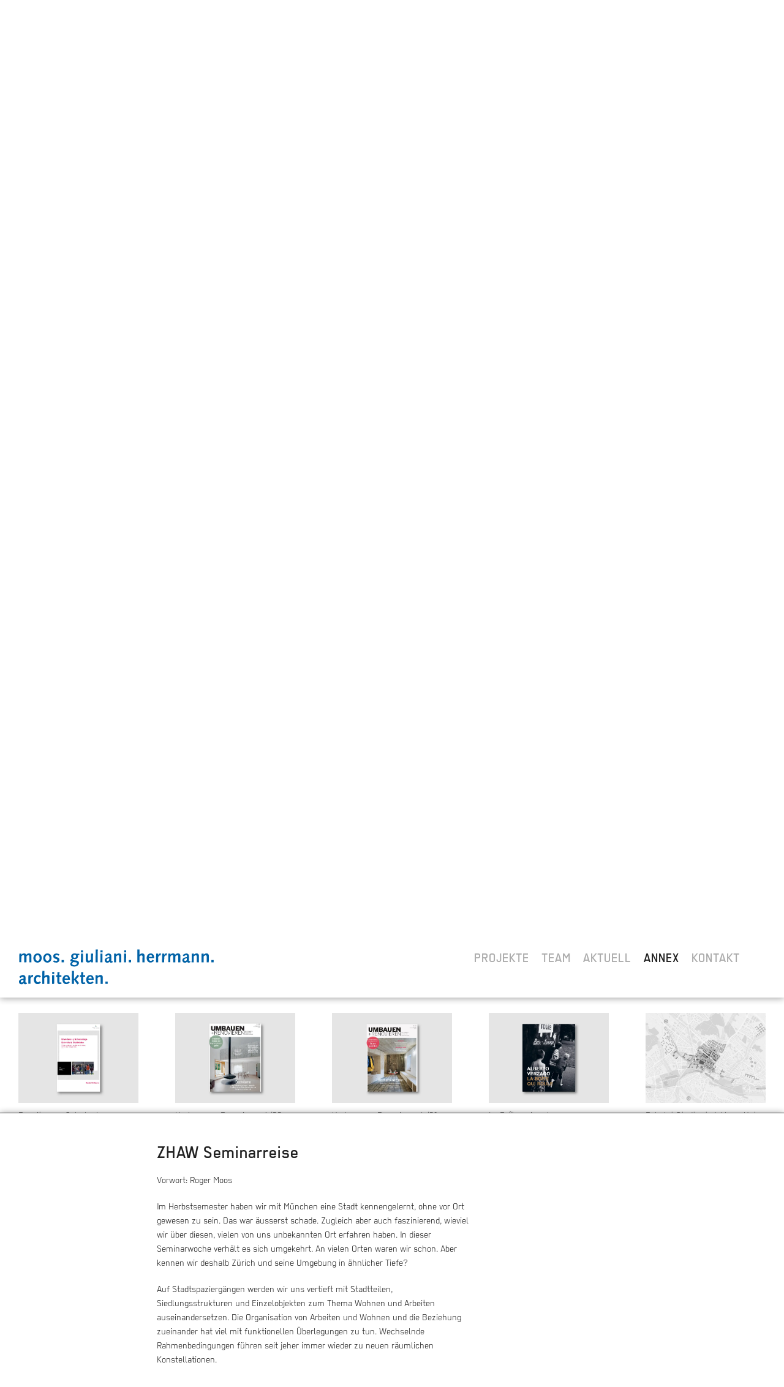

--- FILE ---
content_type: text/html; charset=utf-8
request_url: https://www.mgh.ch/annex/seminarreise-zuerich-2021/
body_size: 80110
content:
<!DOCTYPE html>
<html lang="de-CH" >
<head>
	<!--
		   ___  ___ _____ ___ _  _
		  / _ \| _ \_   _| __| \| |
		 | (_) |  _/ | | | _|| .` |
		  \___/|_|   |_| |___|_|\_| AG

		 Realisation: OPTEN AG
		 CMS: Umbraco
		 Kontakt: https://www.opten.ch / Tel. +41 (0) 44 575 06 06 / info@opten.ch
		-->
	
<meta charset="utf-8" />
<meta name="viewport" content="width=device-width, initial-scale=1" />

<meta name="format-detection" content="telephone=no">
<meta name="format-detection" content="date=no">
<meta name="format-detection" content="address=no">

	<meta name="robots" content="noindex, nofollow">

<title>Seminarreise Z&#xFC;rich 2021 | mgh</title>
<meta name="apple-mobile-web-app-title" content="Seminarreise Z&#xFC;rich 2021 | mgh" />
<meta name="application-name" content="Seminarreise Z&#xFC;rich 2021 | mgh" />

<meta property="og:title" content="Seminarreise Z&#xFC;rich 2021" />
<meta name="twitter:title" content="Seminarreise Z&#xFC;rich 2021" />



<meta name="msapplication-starturl" content="https://www.mgh.ch/annex/seminarreise-zuerich-2021/" />
<meta property="og:url" content="https://www.mgh.ch/annex/seminarreise-zuerich-2021/" />
<meta name="twitter:url" content="https://www.mgh.ch/annex/seminarreise-zuerich-2021/" />

<meta name="twitter:card" content="summary_large_image">

<meta name="msapplication-TileColor" content="#816C4D">
<meta name="theme-color" content="#816C4D">

	<meta property="og:image" content="https://www.mgh.ch/media/3lijcedm/zu-rich-seminar-reader-1.jpg?width=900&amp;rnd=133196477929570000" />
	<meta name="twitter:image" content="https://www.mgh.ch/media/3lijcedm/zu-rich-seminar-reader-1.jpg?width=900&amp;rnd=133196477929570000" />
	<meta name="msapplication-TileImage" content="https://www.mgh.ch/media/3lijcedm/zu-rich-seminar-reader-1.jpg?width=900&amp;rnd=133196477929570000">
	<link rel="apple-touch-icon" sizes="120x120" href="https://www.mgh.ch/media/ccmhnnb5/mghw_favicon1.png?width=120&amp;height=120&amp;rnd=133201800381470000">
	<link rel="apple-touch-icon" sizes="152x152" href="https://www.mgh.ch/media/ccmhnnb5/mghw_favicon1.png?width=152&amp;height=152&amp;rnd=133201800381470000">
	<link rel="apple-touch-icon" sizes="180x180" href="https://www.mgh.ch/media/ccmhnnb5/mghw_favicon1.png?width=180&amp;height=180&amp;rnd=133201800381470000" />
	<link rel="icon" sizes="16x16" href="https://www.mgh.ch/media/ccmhnnb5/mghw_favicon1.png?width=16&amp;rnd=133201800381470000" />
	<link rel="icon" sizes="32x32" href="https://www.mgh.ch/media/ccmhnnb5/mghw_favicon1.png?width=32&amp;rnd=133201800381470000" />
	<link rel="icon" sizes="192x192" href="https://www.mgh.ch/media/ccmhnnb5/mghw_favicon1.png?width=192&amp;rnd=133201800381470000" />
	<link rel="icon" sizes="194x194" href="https://www.mgh.ch/media/ccmhnnb5/mghw_favicon1.png?width=194&amp;rnd=133201800381470000" />
	<link rel="shortcut icon" sizes="196x196" href="https://www.mgh.ch/media/ccmhnnb5/mghw_favicon1.png?width=196&amp;rnd=133201800381470000">



<script type="application/ld+json">
	{
	"@context": "http://schema.org",
	"@type": "Organization",
	"url": "https://www.mgh.ch/",
	"logo": "https://www.mgh.ch/media/ccmhnnb5/mghw_favicon1.png?rnd=133201800381470000",
	"contactPoint": [{
	"@type": "ContactPoint",
	"telephone": "",
	"contactType": "customer service"
	}]
	}
</script>

	<link rel="stylesheet" href="/Css/main.css?rel=b75689e876" />
	<script type="text/javascript" src="/scripts/lazysizes.min.js"></script>
<script type="text/javascript" src="/scripts/mixitup.min.js"></script>
<script type="text/javascript" src="/scripts/mixitup-multifilter.min.js"></script>

</head>
<body>
	
		<header class="js-navbar">
		<nav class="c-navbar">
			<div class="container-boxed c-navbar__wrapper">								
				<a class="c-navbar__brand" href="/" title="Startseite">
						<img src="/media/la1cdwqj/mgh_logo_p7462_blau_links.svg" alt="MGH Logo P7462 Blau Links" title="MGH Logo P7462 Blau Links" />
				</a>
				<div class="c-navbar__collapse collapse js-collapse" id="navbar">
					<ul class="c-navbar__nav">
							<li class="c-navbar__item">
								<a href="/projekte/" title="Projekte">
									Projekte
								</a>
							</li>
							<li class="c-navbar__item">
								<a href="/team/" title="Team">
									Team
								</a>
							</li>
							<li class="c-navbar__item">
								<a href="/aktuell/" title="Aktuell">
									Aktuell
								</a>
							</li>
							<li class="c-navbar__item">
								<a href="/annex/" title="Annex" class="is-active">
									Annex
								</a>
							</li>
							<li class="c-navbar__item">
								<a href="/kontakt/" title="Kontakt">
									Kontakt
								</a>
							</li>
							<li class="js-search c-navbar__item__search">
								<form action="/suche/" method="get" class="c-navbar__item__search__form">
									<button type="submit">
										<i class="c-navbar__item__search__icon c-icon">
											<svg viewBox="0 0 24 24"><use xlink:href="/fonts/icons.svg#search" /></svg>
										</i>
									</button>
									<div class="c-navbar__item__search__input__wrapper">
										<input placeholder="Suche" class="c-navbar__item__search__input js-input" type="text" id="term" name="term" value="" />
									</div>
								</form>
							</li>
					</ul>
				</div>
				<button class="c-navbar__toggler" type="button" data-toggle="collapse" data-target="#navbar" aria-controls="navbar" aria-expanded="false" aria-label="Toggle navigation">
					<span class="c-navbar__toggler__inner"></span>
				</button>
			</div>
		</nav>
	</header>

	<main>
		<div class="container-boxed noScroll js-filter">
    <div class="c-filter__nav">
		<div class="c-filter__aligner">

			<div class="c-filter" data-filter-group=annex>
					<fieldset class="c-filter__wrapper js-filter-parent" >
						<button data-filter=".rezepte" class="c-filter__item c-filter__item--first js-filter-control d-none d-md-block">Rezepte</button>
						<button class="c-filter__item c-filter__item--first d-flex d-md-none"
								data-target="#filter-list-1151"
								aria-controls="#filter-list-1151"
								aria-expanded="false"
								aria-label="Toggle Rezepte">
							<span>Rezepte</span>
							<div class="c-icon--animated c-icon">
								<i class="c-icon position-absolute">
									<svg viewBox="0 0 24 24"><use xlink:href="/fonts/icons.svg#minus" /></svg>
								</i>
								<i class="c-icon c-icon--rotate position-absolute">
									<svg viewBox="0 0 24 24"><use xlink:href="/fonts/icons.svg#minus" /></svg>
								</i>
							</div>
						</button>
						<div id="filter-list-1151" class="c-filter__items js-filter-collapse">
							<button data-filter=".rezepte" class="c-filter__item js-filter-control d-md-none">Alle</button>
								<button data-filter=".bestand" class="c-filter__item js-filter-control">Bestand</button>
								<button data-filter=".atmosphaeren" class="c-filter__item js-filter-control">Atmosph&#xE4;ren</button>
								<button data-filter=".eingriffstiefe" class="c-filter__item js-filter-control">Eingriffstiefe</button>
								<button data-filter=".ablesbarkeit" class="c-filter__item js-filter-control">Ablesbarkeit</button>
								<button data-filter=".rueckbaubarkeit" class="c-filter__item js-filter-control">R&#xFC;ckbaubarkeit</button>
						</div>
					</fieldset>
					<fieldset class="c-filter__wrapper js-filter-parent" >
						<button data-filter=".engagements" class="c-filter__item c-filter__item--first js-filter-control d-none d-md-block">Engagements</button>
						<button class="c-filter__item c-filter__item--first d-flex d-md-none"
								data-target="#filter-list-1189"
								aria-controls="#filter-list-1189"
								aria-expanded="false"
								aria-label="Toggle Engagements">
							<span>Engagements</span>
							<div class="c-icon--animated c-icon">
								<i class="c-icon position-absolute">
									<svg viewBox="0 0 24 24"><use xlink:href="/fonts/icons.svg#minus" /></svg>
								</i>
								<i class="c-icon c-icon--rotate position-absolute">
									<svg viewBox="0 0 24 24"><use xlink:href="/fonts/icons.svg#minus" /></svg>
								</i>
							</div>
						</button>
						<div id="filter-list-1189" class="c-filter__items js-filter-collapse">
							<button data-filter=".engagements" class="c-filter__item js-filter-control d-md-none">Alle</button>
								<button data-filter=".kunst" class="c-filter__item js-filter-control">Kunst</button>
								<button data-filter=".raumplanung" class="c-filter__item js-filter-control">Raumplanung</button>
								<button data-filter=".mandate" class="c-filter__item js-filter-control">Mandate</button>
								<button data-filter=".jury" class="c-filter__item js-filter-control">Jury</button>
						</div>
					</fieldset>
					<fieldset class="c-filter__wrapper js-filter-parent" >
						<button data-filter=".publikationen" class="c-filter__item c-filter__item--first js-filter-control d-none d-md-block">Publikationen</button>
						<button class="c-filter__item c-filter__item--first d-flex d-md-none"
								data-target="#filter-list-1190"
								aria-controls="#filter-list-1190"
								aria-expanded="false"
								aria-label="Toggle Publikationen">
							<span>Publikationen</span>
							<div class="c-icon--animated c-icon">
								<i class="c-icon position-absolute">
									<svg viewBox="0 0 24 24"><use xlink:href="/fonts/icons.svg#minus" /></svg>
								</i>
								<i class="c-icon c-icon--rotate position-absolute">
									<svg viewBox="0 0 24 24"><use xlink:href="/fonts/icons.svg#minus" /></svg>
								</i>
							</div>
						</button>
						<div id="filter-list-1190" class="c-filter__items js-filter-collapse">
							<button data-filter=".publikationen" class="c-filter__item js-filter-control d-md-none">Alle</button>
								<button data-filter=".buecher" class="c-filter__item js-filter-control">B&#xFC;cher</button>
								<button data-filter=".zeitschriften" class="c-filter__item js-filter-control">Zeitschriften</button>
								<button data-filter=".tagespresse" class="c-filter__item js-filter-control">Tagespresse</button>
						</div>
					</fieldset>
					<fieldset class="c-filter__wrapper js-filter-parent" >
						<button data-filter=".lehre" class="c-filter__item c-filter__item--first js-filter-control d-none d-md-block">Lehre</button>
						<button class="c-filter__item c-filter__item--first d-flex d-md-none"
								data-target="#filter-list-1191"
								aria-controls="#filter-list-1191"
								aria-expanded="false"
								aria-label="Toggle Lehre">
							<span>Lehre</span>
							<div class="c-icon--animated c-icon">
								<i class="c-icon position-absolute">
									<svg viewBox="0 0 24 24"><use xlink:href="/fonts/icons.svg#minus" /></svg>
								</i>
								<i class="c-icon c-icon--rotate position-absolute">
									<svg viewBox="0 0 24 24"><use xlink:href="/fonts/icons.svg#minus" /></svg>
								</i>
							</div>
						</button>
						<div id="filter-list-1191" class="c-filter__items js-filter-collapse">
							<button data-filter=".lehre" class="c-filter__item js-filter-control d-md-none">Alle</button>
								<button data-filter=".vortraege" class="c-filter__item js-filter-control">Vortr&#xE4;ge</button>
								<button data-filter=".seminarreisen" class="c-filter__item js-filter-control">Seminarreisen</button>
								<button data-filter=".berufslehre" class="c-filter__item js-filter-control">Berufslehre</button>
						</div>
					</fieldset>
					<fieldset class="c-filter__wrapper js-filter-parent" >
						<button data-filter=".auszeichnungen" class="c-filter__item c-filter__item--first js-filter-control d-none d-md-block">Auszeichnungen</button>
						<button class="c-filter__item c-filter__item--first d-flex d-md-none"
								data-target="#filter-list-7468"
								aria-controls="#filter-list-7468"
								aria-expanded="false"
								aria-label="Toggle Auszeichnungen">
							<span>Auszeichnungen</span>
							<div class="c-icon--animated c-icon">
								<i class="c-icon position-absolute">
									<svg viewBox="0 0 24 24"><use xlink:href="/fonts/icons.svg#minus" /></svg>
								</i>
								<i class="c-icon c-icon--rotate position-absolute">
									<svg viewBox="0 0 24 24"><use xlink:href="/fonts/icons.svg#minus" /></svg>
								</i>
							</div>
						</button>
						<div id="filter-list-7468" class="c-filter__items js-filter-collapse">
							<button data-filter=".auszeichnungen" class="c-filter__item js-filter-control d-md-none">Alle</button>
								<button data-filter=".baupreise" class="c-filter__item js-filter-control">Baupreise</button>
								<button data-filter=".talentfoerderung" class="c-filter__item js-filter-control">Talentf&#xF6;rderung</button>
						</div>
					</fieldset>
			</div>
		</div>
</div>

		<div class="row js-filter-wrapper">
                <div id="weitertraeumen" class="js-anker col-12 col-sm-6 col-md-4 col-lg-3 c-tile--custom-col p-relative all buecher publikationen js-filter-item">
    <div class="c-tile__wrapper js-tile-wrapper">
			<a href="/annex/weitertraeumen/" title="&#xAB;weitertr&#xE4;umen&#xBB;" target="_self" class="c-tile js-tile js-modal-trigger">
        <div class="c-tile__container--4by3">
				<div class="c-media__item">
<picture><!--[if IE 9]><video style="display: none;"><![endif]--><source data-srcset="/media/sf0ocnix/250818-titelseite-weitertra-umen.jpg?quality=80&amp;format=webp&amp;rxy=0.5%2C0.5&amp;rmode=crop&amp;width=1110&amp;height=833 1x,/media/sf0ocnix/250818-titelseite-weitertra-umen.jpg?quality=80&amp;format=webp&amp;rxy=0.5%2C0.5&amp;rmode=crop&amp;width=2220&amp;height=1665 2x" media="(min-width: 1200px)" srcset="/media/sf0ocnix/250818-titelseite-weitertra-umen.jpg?quality=0&amp;format=webp&amp;rxy=0.5,0.5&amp;rmode=crop&amp;width=3&amp;height=3" type="image/webp"></source><source data-srcset="/media/sf0ocnix/250818-titelseite-weitertra-umen.jpg?quality=80&amp;format=jpeg&amp;rxy=0.5%2C0.5&amp;rmode=crop&amp;width=1110&amp;height=833 1x,/media/sf0ocnix/250818-titelseite-weitertra-umen.jpg?quality=80&amp;format=jpeg&amp;rxy=0.5%2C0.5&amp;rmode=crop&amp;width=2220&amp;height=1665 2x" media="(min-width: 1200px)" srcset="/media/sf0ocnix/250818-titelseite-weitertra-umen.jpg?quality=0&amp;format=webp&amp;rxy=0.5,0.5&amp;rmode=crop&amp;width=3&amp;height=3" type="image/jpeg"></source><source data-srcset="/media/sf0ocnix/250818-titelseite-weitertra-umen.jpg?quality=80&amp;format=webp&amp;rxy=0.5%2C0.5&amp;rmode=crop&amp;width=930&amp;height=698 1x,/media/sf0ocnix/250818-titelseite-weitertra-umen.jpg?quality=80&amp;format=webp&amp;rxy=0.5%2C0.5&amp;rmode=crop&amp;width=1860&amp;height=1395 2x" media="(min-width: 992px)" srcset="/media/sf0ocnix/250818-titelseite-weitertra-umen.jpg?quality=0&amp;format=webp&amp;rxy=0.5,0.5&amp;rmode=crop&amp;width=3&amp;height=3" type="image/webp"></source><source data-srcset="/media/sf0ocnix/250818-titelseite-weitertra-umen.jpg?quality=80&amp;format=jpeg&amp;rxy=0.5%2C0.5&amp;rmode=crop&amp;width=930&amp;height=698 1x,/media/sf0ocnix/250818-titelseite-weitertra-umen.jpg?quality=80&amp;format=jpeg&amp;rxy=0.5%2C0.5&amp;rmode=crop&amp;width=1860&amp;height=1395 2x" media="(min-width: 992px)" srcset="/media/sf0ocnix/250818-titelseite-weitertra-umen.jpg?quality=0&amp;format=webp&amp;rxy=0.5,0.5&amp;rmode=crop&amp;width=3&amp;height=3" type="image/jpeg"></source><source data-srcset="/media/sf0ocnix/250818-titelseite-weitertra-umen.jpg?quality=80&amp;format=webp&amp;rxy=0.5%2C0.5&amp;rmode=crop&amp;width=690&amp;height=518 1x,/media/sf0ocnix/250818-titelseite-weitertra-umen.jpg?quality=80&amp;format=webp&amp;rxy=0.5%2C0.5&amp;rmode=crop&amp;width=1380&amp;height=1035 2x" media="(min-width: 768px)" srcset="/media/sf0ocnix/250818-titelseite-weitertra-umen.jpg?quality=0&amp;format=webp&amp;rxy=0.5,0.5&amp;rmode=crop&amp;width=3&amp;height=3" type="image/webp"></source><source data-srcset="/media/sf0ocnix/250818-titelseite-weitertra-umen.jpg?quality=80&amp;format=jpeg&amp;rxy=0.5%2C0.5&amp;rmode=crop&amp;width=690&amp;height=518 1x,/media/sf0ocnix/250818-titelseite-weitertra-umen.jpg?quality=80&amp;format=jpeg&amp;rxy=0.5%2C0.5&amp;rmode=crop&amp;width=1380&amp;height=1035 2x" media="(min-width: 768px)" srcset="/media/sf0ocnix/250818-titelseite-weitertra-umen.jpg?quality=0&amp;format=webp&amp;rxy=0.5,0.5&amp;rmode=crop&amp;width=3&amp;height=3" type="image/jpeg"></source><source data-srcset="/media/sf0ocnix/250818-titelseite-weitertra-umen.jpg?quality=80&amp;format=webp&amp;rxy=0.5%2C0.5&amp;rmode=crop&amp;width=510&amp;height=383 1x,/media/sf0ocnix/250818-titelseite-weitertra-umen.jpg?quality=80&amp;format=webp&amp;rxy=0.5%2C0.5&amp;rmode=crop&amp;width=1020&amp;height=765 2x" media="(min-width: 576px)" srcset="/media/sf0ocnix/250818-titelseite-weitertra-umen.jpg?quality=0&amp;format=webp&amp;rxy=0.5,0.5&amp;rmode=crop&amp;width=3&amp;height=3" type="image/webp"></source><source data-srcset="/media/sf0ocnix/250818-titelseite-weitertra-umen.jpg?quality=80&amp;format=jpeg&amp;rxy=0.5%2C0.5&amp;rmode=crop&amp;width=510&amp;height=383 1x,/media/sf0ocnix/250818-titelseite-weitertra-umen.jpg?quality=80&amp;format=jpeg&amp;rxy=0.5%2C0.5&amp;rmode=crop&amp;width=1020&amp;height=765 2x" media="(min-width: 576px)" srcset="/media/sf0ocnix/250818-titelseite-weitertra-umen.jpg?quality=0&amp;format=webp&amp;rxy=0.5,0.5&amp;rmode=crop&amp;width=3&amp;height=3" type="image/jpeg"></source><!--[if IE 9]></video><![endif]--><img alt="250818 Titelseite Weitertra&#x308;umen" class="lazyload --lazy" data-src="/media/sf0ocnix/250818-titelseite-weitertra-umen.jpg?quality=0&amp;format=webp&amp;rxy=0.5,0.5&amp;rmode=crop&amp;width=273&amp;height=205" data-srcset="/media/sf0ocnix/250818-titelseite-weitertra-umen.jpg?quality=80&amp;format=webp&amp;rxy=0.5%2C0.5&amp;rmode=crop&amp;width=546&amp;height=410 1x,/media/sf0ocnix/250818-titelseite-weitertra-umen.jpg?quality=80&amp;format=webp&amp;rxy=0.5%2C0.5&amp;rmode=crop&amp;width=1092&amp;height=819 2x" src="/media/sf0ocnix/250818-titelseite-weitertra-umen.jpg?quality=0&amp;format=webp&amp;rxy=0.5,0.5&amp;rmode=crop&amp;width=273&amp;height=205" title="250818 Titelseite Weitertra&#x308;umen" /><noscript><img alt="250818 Titelseite Weitertra&#x308;umen" src="/media/sf0ocnix/250818-titelseite-weitertra-umen.jpg?quality=100&format=webp&rxy=0.5,0.5&rmode=crop&width=2220&height=1665" title="250818 Titelseite Weitertra&#x308;umen" /></noscript></picture>				</div>
        </div>
        <div>
				<h2 class="c-media__caption ">&#xAB;weitertr&#xE4;umen&#xBB;</h2>
        </div>
            </a>
    </div>
</div>


                <div id="rezept-1-bestand" class="js-anker col-12 col-sm-6 col-md-4 col-lg-3 c-tile--custom-col p-relative all bestand rezepte js-filter-item">
    <div class="c-tile__wrapper js-tile-wrapper">
			<a href="/annex/rezept-1-bestand/" title="Rezept 1: Bestand (aus Buch &#xAB;transformieren und weiterbauen&#xBB;)" target="_self" class="c-tile js-tile js-modal-trigger">
        <div class="c-tile__container--4by3">
				<div class="c-media__item">
<picture><!--[if IE 9]><video style="display: none;"><![endif]--><source data-srcset="/media/ievpeouh/station-oberkempttal.jpg?quality=80&amp;format=webp&amp;rxy=0.5%2C0.5&amp;rmode=crop&amp;width=1110&amp;height=833 1x,/media/ievpeouh/station-oberkempttal.jpg?quality=80&amp;format=webp&amp;rxy=0.5%2C0.5&amp;rmode=crop&amp;width=2220&amp;height=1665 2x" media="(min-width: 1200px)" srcset="/media/ievpeouh/station-oberkempttal.jpg?quality=0&amp;format=webp&amp;rxy=0.5,0.5&amp;rmode=crop&amp;width=185&amp;height=139" type="image/webp"></source><source data-srcset="/media/ievpeouh/station-oberkempttal.jpg?quality=80&amp;format=jpeg&amp;rxy=0.5%2C0.5&amp;rmode=crop&amp;width=1110&amp;height=833 1x,/media/ievpeouh/station-oberkempttal.jpg?quality=80&amp;format=jpeg&amp;rxy=0.5%2C0.5&amp;rmode=crop&amp;width=2220&amp;height=1665 2x" media="(min-width: 1200px)" srcset="/media/ievpeouh/station-oberkempttal.jpg?quality=0&amp;format=webp&amp;rxy=0.5,0.5&amp;rmode=crop&amp;width=185&amp;height=139" type="image/jpeg"></source><source data-srcset="/media/ievpeouh/station-oberkempttal.jpg?quality=80&amp;format=webp&amp;rxy=0.5%2C0.5&amp;rmode=crop&amp;width=930&amp;height=698 1x,/media/ievpeouh/station-oberkempttal.jpg?quality=80&amp;format=webp&amp;rxy=0.5%2C0.5&amp;rmode=crop&amp;width=1860&amp;height=1395 2x" media="(min-width: 992px)" srcset="/media/ievpeouh/station-oberkempttal.jpg?quality=0&amp;format=webp&amp;rxy=0.5,0.5&amp;rmode=crop&amp;width=930&amp;height=698" type="image/webp"></source><source data-srcset="/media/ievpeouh/station-oberkempttal.jpg?quality=80&amp;format=jpeg&amp;rxy=0.5%2C0.5&amp;rmode=crop&amp;width=930&amp;height=698 1x,/media/ievpeouh/station-oberkempttal.jpg?quality=80&amp;format=jpeg&amp;rxy=0.5%2C0.5&amp;rmode=crop&amp;width=1860&amp;height=1395 2x" media="(min-width: 992px)" srcset="/media/ievpeouh/station-oberkempttal.jpg?quality=0&amp;format=webp&amp;rxy=0.5,0.5&amp;rmode=crop&amp;width=930&amp;height=698" type="image/jpeg"></source><source data-srcset="/media/ievpeouh/station-oberkempttal.jpg?quality=80&amp;format=webp&amp;rxy=0.5%2C0.5&amp;rmode=crop&amp;width=690&amp;height=518 1x,/media/ievpeouh/station-oberkempttal.jpg?quality=80&amp;format=webp&amp;rxy=0.5%2C0.5&amp;rmode=crop&amp;width=1380&amp;height=1035 2x" media="(min-width: 768px)" srcset="/media/ievpeouh/station-oberkempttal.jpg?quality=0&amp;format=webp&amp;rxy=0.5,0.5&amp;rmode=crop&amp;width=230&amp;height=173" type="image/webp"></source><source data-srcset="/media/ievpeouh/station-oberkempttal.jpg?quality=80&amp;format=jpeg&amp;rxy=0.5%2C0.5&amp;rmode=crop&amp;width=690&amp;height=518 1x,/media/ievpeouh/station-oberkempttal.jpg?quality=80&amp;format=jpeg&amp;rxy=0.5%2C0.5&amp;rmode=crop&amp;width=1380&amp;height=1035 2x" media="(min-width: 768px)" srcset="/media/ievpeouh/station-oberkempttal.jpg?quality=0&amp;format=webp&amp;rxy=0.5,0.5&amp;rmode=crop&amp;width=230&amp;height=173" type="image/jpeg"></source><source data-srcset="/media/ievpeouh/station-oberkempttal.jpg?quality=80&amp;format=webp&amp;rxy=0.5%2C0.5&amp;rmode=crop&amp;width=510&amp;height=383 1x,/media/ievpeouh/station-oberkempttal.jpg?quality=80&amp;format=webp&amp;rxy=0.5%2C0.5&amp;rmode=crop&amp;width=1020&amp;height=765 2x" media="(min-width: 576px)" srcset="/media/ievpeouh/station-oberkempttal.jpg?quality=0&amp;format=webp&amp;rxy=0.5,0.5&amp;rmode=crop&amp;width=170&amp;height=128" type="image/webp"></source><source data-srcset="/media/ievpeouh/station-oberkempttal.jpg?quality=80&amp;format=jpeg&amp;rxy=0.5%2C0.5&amp;rmode=crop&amp;width=510&amp;height=383 1x,/media/ievpeouh/station-oberkempttal.jpg?quality=80&amp;format=jpeg&amp;rxy=0.5%2C0.5&amp;rmode=crop&amp;width=1020&amp;height=765 2x" media="(min-width: 576px)" srcset="/media/ievpeouh/station-oberkempttal.jpg?quality=0&amp;format=webp&amp;rxy=0.5,0.5&amp;rmode=crop&amp;width=170&amp;height=128" type="image/jpeg"></source><!--[if IE 9]></video><![endif]--><img alt="Station Oberkempttal" class="lazyload --lazy" data-src="/media/ievpeouh/station-oberkempttal.jpg?quality=0&amp;format=webp&amp;rxy=0.5,0.5&amp;rmode=crop&amp;width=273&amp;height=205" data-srcset="/media/ievpeouh/station-oberkempttal.jpg?quality=80&amp;format=webp&amp;rxy=0.5%2C0.5&amp;rmode=crop&amp;width=546&amp;height=410 1x,/media/ievpeouh/station-oberkempttal.jpg?quality=80&amp;format=webp&amp;rxy=0.5%2C0.5&amp;rmode=crop&amp;width=1092&amp;height=819 2x" src="/media/ievpeouh/station-oberkempttal.jpg?quality=0&amp;format=webp&amp;rxy=0.5,0.5&amp;rmode=crop&amp;width=273&amp;height=205" title="Station Oberkempttal" /><noscript><img alt="Station Oberkempttal" src="/media/ievpeouh/station-oberkempttal.jpg?quality=100&format=webp&rxy=0.5,0.5&rmode=crop&width=2220&height=1665" title="Station Oberkempttal" /></noscript></picture>				</div>
        </div>
        <div>
				<h2 class="c-media__caption ">Rezept 1: Bestand (aus Buch &#xAB;transformieren und weiterbauen&#xBB;)</h2>
        </div>
            </a>
    </div>
</div>


                <div id="rezept-2-atmosphaeren" class="js-anker col-12 col-sm-6 col-md-4 col-lg-3 c-tile--custom-col p-relative all atmosphaeren rezepte js-filter-item">
    <div class="c-tile__wrapper js-tile-wrapper">
			<a href="/annex/rezept-2-atmosphaeren/" title="Rezept 2: Atmosph&#xE4;ren (aus Buch &#xAB;transformieren und weiterbauen&#xBB;)" target="_self" class="c-tile js-tile js-modal-trigger">
        <div class="c-tile__container--4by3">
				<div class="c-media__item">
<picture><!--[if IE 9]><video style="display: none;"><![endif]--><source data-srcset="/media/n0wb0kcr/siedlung-im-lot-uster-2.jpg?quality=80&amp;format=webp&amp;rxy=0.5%2C0.5&amp;rmode=crop&amp;width=1110&amp;height=833 1x,/media/n0wb0kcr/siedlung-im-lot-uster-2.jpg?quality=80&amp;format=webp&amp;rxy=0.5%2C0.5&amp;rmode=crop&amp;width=2220&amp;height=1665 2x" media="(min-width: 1200px)" srcset="/media/n0wb0kcr/siedlung-im-lot-uster-2.jpg?quality=0&amp;format=webp&amp;rxy=0.5,0.5&amp;rmode=crop&amp;width=3&amp;height=3" type="image/webp"></source><source data-srcset="/media/n0wb0kcr/siedlung-im-lot-uster-2.jpg?quality=80&amp;format=jpeg&amp;rxy=0.5%2C0.5&amp;rmode=crop&amp;width=1110&amp;height=833 1x,/media/n0wb0kcr/siedlung-im-lot-uster-2.jpg?quality=80&amp;format=jpeg&amp;rxy=0.5%2C0.5&amp;rmode=crop&amp;width=2220&amp;height=1665 2x" media="(min-width: 1200px)" srcset="/media/n0wb0kcr/siedlung-im-lot-uster-2.jpg?quality=0&amp;format=webp&amp;rxy=0.5,0.5&amp;rmode=crop&amp;width=3&amp;height=3" type="image/jpeg"></source><source data-srcset="/media/n0wb0kcr/siedlung-im-lot-uster-2.jpg?quality=80&amp;format=webp&amp;rxy=0.5%2C0.5&amp;rmode=crop&amp;width=930&amp;height=698 1x,/media/n0wb0kcr/siedlung-im-lot-uster-2.jpg?quality=80&amp;format=webp&amp;rxy=0.5%2C0.5&amp;rmode=crop&amp;width=1860&amp;height=1395 2x" media="(min-width: 992px)" srcset="/media/n0wb0kcr/siedlung-im-lot-uster-2.jpg?quality=0&amp;format=webp&amp;rxy=0.5,0.5&amp;rmode=crop&amp;width=3&amp;height=3" type="image/webp"></source><source data-srcset="/media/n0wb0kcr/siedlung-im-lot-uster-2.jpg?quality=80&amp;format=jpeg&amp;rxy=0.5%2C0.5&amp;rmode=crop&amp;width=930&amp;height=698 1x,/media/n0wb0kcr/siedlung-im-lot-uster-2.jpg?quality=80&amp;format=jpeg&amp;rxy=0.5%2C0.5&amp;rmode=crop&amp;width=1860&amp;height=1395 2x" media="(min-width: 992px)" srcset="/media/n0wb0kcr/siedlung-im-lot-uster-2.jpg?quality=0&amp;format=webp&amp;rxy=0.5,0.5&amp;rmode=crop&amp;width=3&amp;height=3" type="image/jpeg"></source><source data-srcset="/media/n0wb0kcr/siedlung-im-lot-uster-2.jpg?quality=80&amp;format=webp&amp;rxy=0.5%2C0.5&amp;rmode=crop&amp;width=690&amp;height=518 1x,/media/n0wb0kcr/siedlung-im-lot-uster-2.jpg?quality=80&amp;format=webp&amp;rxy=0.5%2C0.5&amp;rmode=crop&amp;width=1380&amp;height=1035 2x" media="(min-width: 768px)" srcset="/media/n0wb0kcr/siedlung-im-lot-uster-2.jpg?quality=0&amp;format=webp&amp;rxy=0.5,0.5&amp;rmode=crop&amp;width=3&amp;height=3" type="image/webp"></source><source data-srcset="/media/n0wb0kcr/siedlung-im-lot-uster-2.jpg?quality=80&amp;format=jpeg&amp;rxy=0.5%2C0.5&amp;rmode=crop&amp;width=690&amp;height=518 1x,/media/n0wb0kcr/siedlung-im-lot-uster-2.jpg?quality=80&amp;format=jpeg&amp;rxy=0.5%2C0.5&amp;rmode=crop&amp;width=1380&amp;height=1035 2x" media="(min-width: 768px)" srcset="/media/n0wb0kcr/siedlung-im-lot-uster-2.jpg?quality=0&amp;format=webp&amp;rxy=0.5,0.5&amp;rmode=crop&amp;width=3&amp;height=3" type="image/jpeg"></source><source data-srcset="/media/n0wb0kcr/siedlung-im-lot-uster-2.jpg?quality=80&amp;format=webp&amp;rxy=0.5%2C0.5&amp;rmode=crop&amp;width=510&amp;height=383 1x,/media/n0wb0kcr/siedlung-im-lot-uster-2.jpg?quality=80&amp;format=webp&amp;rxy=0.5%2C0.5&amp;rmode=crop&amp;width=1020&amp;height=765 2x" media="(min-width: 576px)" srcset="/media/n0wb0kcr/siedlung-im-lot-uster-2.jpg?quality=0&amp;format=webp&amp;rxy=0.5,0.5&amp;rmode=crop&amp;width=3&amp;height=3" type="image/webp"></source><source data-srcset="/media/n0wb0kcr/siedlung-im-lot-uster-2.jpg?quality=80&amp;format=jpeg&amp;rxy=0.5%2C0.5&amp;rmode=crop&amp;width=510&amp;height=383 1x,/media/n0wb0kcr/siedlung-im-lot-uster-2.jpg?quality=80&amp;format=jpeg&amp;rxy=0.5%2C0.5&amp;rmode=crop&amp;width=1020&amp;height=765 2x" media="(min-width: 576px)" srcset="/media/n0wb0kcr/siedlung-im-lot-uster-2.jpg?quality=0&amp;format=webp&amp;rxy=0.5,0.5&amp;rmode=crop&amp;width=3&amp;height=3" type="image/jpeg"></source><!--[if IE 9]></video><![endif]--><img alt="Siedlung Im Lot, Uster 2" class="lazyload --lazy" data-src="/media/n0wb0kcr/siedlung-im-lot-uster-2.jpg?quality=0&amp;format=webp&amp;rxy=0.5,0.5&amp;rmode=crop&amp;width=273&amp;height=205" data-srcset="/media/n0wb0kcr/siedlung-im-lot-uster-2.jpg?quality=80&amp;format=webp&amp;rxy=0.5%2C0.5&amp;rmode=crop&amp;width=546&amp;height=410 1x,/media/n0wb0kcr/siedlung-im-lot-uster-2.jpg?quality=80&amp;format=webp&amp;rxy=0.5%2C0.5&amp;rmode=crop&amp;width=1092&amp;height=819 2x" src="/media/n0wb0kcr/siedlung-im-lot-uster-2.jpg?quality=0&amp;format=webp&amp;rxy=0.5,0.5&amp;rmode=crop&amp;width=273&amp;height=205" title="Siedlung Im Lot, Uster 2" /><noscript><img alt="Siedlung Im Lot, Uster 2" src="/media/n0wb0kcr/siedlung-im-lot-uster-2.jpg?quality=100&format=webp&rxy=0.5,0.5&rmode=crop&width=2220&height=1665" title="Siedlung Im Lot, Uster 2" /></noscript></picture>				</div>
        </div>
        <div>
				<h2 class="c-media__caption ">Rezept 2: Atmosph&#xE4;ren (aus Buch &#xAB;transformieren und weiterbauen&#xBB;)</h2>
        </div>
            </a>
    </div>
</div>


                <div id="rezept-3-eingriffstiefe" class="js-anker col-12 col-sm-6 col-md-4 col-lg-3 c-tile--custom-col p-relative all eingriffstiefe rezepte js-filter-item">
    <div class="c-tile__wrapper js-tile-wrapper">
			<a href="/annex/rezept-3-eingriffstiefe/" title="Rezept 3: Eingriffstiefe (aus Buch &#xAB;transformieren und weiterbauen&#xBB;)" target="_self" class="c-tile js-tile js-modal-trigger">
        <div class="c-tile__container--4by3">
				<div class="c-media__item">
<picture><!--[if IE 9]><video style="display: none;"><![endif]--><source data-srcset="/media/4flclxon/townhouse-ii-horgen.jpg?quality=80&amp;format=webp&amp;rxy=0.5%2C0.5&amp;rmode=crop&amp;width=1110&amp;height=833 1x,/media/4flclxon/townhouse-ii-horgen.jpg?quality=80&amp;format=webp&amp;rxy=0.5%2C0.5&amp;rmode=crop&amp;width=2220&amp;height=1665 2x" media="(min-width: 1200px)" srcset="/media/4flclxon/townhouse-ii-horgen.jpg?quality=0&amp;format=webp&amp;rxy=0.5,0.5&amp;rmode=crop&amp;width=3&amp;height=3" type="image/webp"></source><source data-srcset="/media/4flclxon/townhouse-ii-horgen.jpg?quality=80&amp;format=jpeg&amp;rxy=0.5%2C0.5&amp;rmode=crop&amp;width=1110&amp;height=833 1x,/media/4flclxon/townhouse-ii-horgen.jpg?quality=80&amp;format=jpeg&amp;rxy=0.5%2C0.5&amp;rmode=crop&amp;width=2220&amp;height=1665 2x" media="(min-width: 1200px)" srcset="/media/4flclxon/townhouse-ii-horgen.jpg?quality=0&amp;format=webp&amp;rxy=0.5,0.5&amp;rmode=crop&amp;width=3&amp;height=3" type="image/jpeg"></source><source data-srcset="/media/4flclxon/townhouse-ii-horgen.jpg?quality=80&amp;format=webp&amp;rxy=0.5%2C0.5&amp;rmode=crop&amp;width=930&amp;height=698 1x,/media/4flclxon/townhouse-ii-horgen.jpg?quality=80&amp;format=webp&amp;rxy=0.5%2C0.5&amp;rmode=crop&amp;width=1860&amp;height=1395 2x" media="(min-width: 992px)" srcset="/media/4flclxon/townhouse-ii-horgen.jpg?quality=0&amp;format=webp&amp;rxy=0.5,0.5&amp;rmode=crop&amp;width=3&amp;height=3" type="image/webp"></source><source data-srcset="/media/4flclxon/townhouse-ii-horgen.jpg?quality=80&amp;format=jpeg&amp;rxy=0.5%2C0.5&amp;rmode=crop&amp;width=930&amp;height=698 1x,/media/4flclxon/townhouse-ii-horgen.jpg?quality=80&amp;format=jpeg&amp;rxy=0.5%2C0.5&amp;rmode=crop&amp;width=1860&amp;height=1395 2x" media="(min-width: 992px)" srcset="/media/4flclxon/townhouse-ii-horgen.jpg?quality=0&amp;format=webp&amp;rxy=0.5,0.5&amp;rmode=crop&amp;width=3&amp;height=3" type="image/jpeg"></source><source data-srcset="/media/4flclxon/townhouse-ii-horgen.jpg?quality=80&amp;format=webp&amp;rxy=0.5%2C0.5&amp;rmode=crop&amp;width=690&amp;height=518 1x,/media/4flclxon/townhouse-ii-horgen.jpg?quality=80&amp;format=webp&amp;rxy=0.5%2C0.5&amp;rmode=crop&amp;width=1380&amp;height=1035 2x" media="(min-width: 768px)" srcset="/media/4flclxon/townhouse-ii-horgen.jpg?quality=0&amp;format=webp&amp;rxy=0.5,0.5&amp;rmode=crop&amp;width=3&amp;height=3" type="image/webp"></source><source data-srcset="/media/4flclxon/townhouse-ii-horgen.jpg?quality=80&amp;format=jpeg&amp;rxy=0.5%2C0.5&amp;rmode=crop&amp;width=690&amp;height=518 1x,/media/4flclxon/townhouse-ii-horgen.jpg?quality=80&amp;format=jpeg&amp;rxy=0.5%2C0.5&amp;rmode=crop&amp;width=1380&amp;height=1035 2x" media="(min-width: 768px)" srcset="/media/4flclxon/townhouse-ii-horgen.jpg?quality=0&amp;format=webp&amp;rxy=0.5,0.5&amp;rmode=crop&amp;width=3&amp;height=3" type="image/jpeg"></source><source data-srcset="/media/4flclxon/townhouse-ii-horgen.jpg?quality=80&amp;format=webp&amp;rxy=0.5%2C0.5&amp;rmode=crop&amp;width=510&amp;height=383 1x,/media/4flclxon/townhouse-ii-horgen.jpg?quality=80&amp;format=webp&amp;rxy=0.5%2C0.5&amp;rmode=crop&amp;width=1020&amp;height=765 2x" media="(min-width: 576px)" srcset="/media/4flclxon/townhouse-ii-horgen.jpg?quality=0&amp;format=webp&amp;rxy=0.5,0.5&amp;rmode=crop&amp;width=3&amp;height=3" type="image/webp"></source><source data-srcset="/media/4flclxon/townhouse-ii-horgen.jpg?quality=80&amp;format=jpeg&amp;rxy=0.5%2C0.5&amp;rmode=crop&amp;width=510&amp;height=383 1x,/media/4flclxon/townhouse-ii-horgen.jpg?quality=80&amp;format=jpeg&amp;rxy=0.5%2C0.5&amp;rmode=crop&amp;width=1020&amp;height=765 2x" media="(min-width: 576px)" srcset="/media/4flclxon/townhouse-ii-horgen.jpg?quality=0&amp;format=webp&amp;rxy=0.5,0.5&amp;rmode=crop&amp;width=3&amp;height=3" type="image/jpeg"></source><!--[if IE 9]></video><![endif]--><img alt="Townhouse II, Horgen" class="lazyload --lazy" data-src="/media/4flclxon/townhouse-ii-horgen.jpg?quality=0&amp;format=webp&amp;rxy=0.5,0.5&amp;rmode=crop&amp;width=273&amp;height=205" data-srcset="/media/4flclxon/townhouse-ii-horgen.jpg?quality=80&amp;format=webp&amp;rxy=0.5%2C0.5&amp;rmode=crop&amp;width=546&amp;height=410 1x,/media/4flclxon/townhouse-ii-horgen.jpg?quality=80&amp;format=webp&amp;rxy=0.5%2C0.5&amp;rmode=crop&amp;width=1092&amp;height=819 2x" src="/media/4flclxon/townhouse-ii-horgen.jpg?quality=0&amp;format=webp&amp;rxy=0.5,0.5&amp;rmode=crop&amp;width=273&amp;height=205" title="Townhouse II, Horgen" /><noscript><img alt="Townhouse II, Horgen" src="/media/4flclxon/townhouse-ii-horgen.jpg?quality=100&format=webp&rxy=0.5,0.5&rmode=crop&width=2220&height=1665" title="Townhouse II, Horgen" /></noscript></picture>				</div>
        </div>
        <div>
				<h2 class="c-media__caption ">Rezept 3: Eingriffstiefe (aus Buch &#xAB;transformieren und weiterbauen&#xBB;)</h2>
        </div>
            </a>
    </div>
</div>


                <div id="rezept-4-ablesbarkeit" class="js-anker col-12 col-sm-6 col-md-4 col-lg-3 c-tile--custom-col p-relative all ablesbarkeit rezepte js-filter-item">
    <div class="c-tile__wrapper js-tile-wrapper">
			<a href="/annex/rezept-4-ablesbarkeit/" title="Rezept 4: Ablesbarkeit (aus Buch &#xAB;transformieren und weiterbauen&#xBB;)" target="_self" class="c-tile js-tile js-modal-trigger">
        <div class="c-tile__container--4by3">
				<div class="c-media__item">
<picture><!--[if IE 9]><video style="display: none;"><![endif]--><source data-srcset="/media/515m403e/villa-rosenheim-diessenhofen.jpg?quality=80&amp;format=webp&amp;rxy=0.5%2C0.5&amp;rmode=crop&amp;width=1110&amp;height=833 1x,/media/515m403e/villa-rosenheim-diessenhofen.jpg?quality=80&amp;format=webp&amp;rxy=0.5%2C0.5&amp;rmode=crop&amp;width=2220&amp;height=1665 2x" media="(min-width: 1200px)" srcset="/media/515m403e/villa-rosenheim-diessenhofen.jpg?quality=0&amp;format=webp&amp;rxy=0.5,0.5&amp;rmode=crop&amp;width=3&amp;height=3" type="image/webp"></source><source data-srcset="/media/515m403e/villa-rosenheim-diessenhofen.jpg?quality=80&amp;format=jpeg&amp;rxy=0.5%2C0.5&amp;rmode=crop&amp;width=1110&amp;height=833 1x,/media/515m403e/villa-rosenheim-diessenhofen.jpg?quality=80&amp;format=jpeg&amp;rxy=0.5%2C0.5&amp;rmode=crop&amp;width=2220&amp;height=1665 2x" media="(min-width: 1200px)" srcset="/media/515m403e/villa-rosenheim-diessenhofen.jpg?quality=0&amp;format=webp&amp;rxy=0.5,0.5&amp;rmode=crop&amp;width=3&amp;height=3" type="image/jpeg"></source><source data-srcset="/media/515m403e/villa-rosenheim-diessenhofen.jpg?quality=80&amp;format=webp&amp;rxy=0.5%2C0.5&amp;rmode=crop&amp;width=930&amp;height=698 1x,/media/515m403e/villa-rosenheim-diessenhofen.jpg?quality=80&amp;format=webp&amp;rxy=0.5%2C0.5&amp;rmode=crop&amp;width=1860&amp;height=1395 2x" media="(min-width: 992px)" srcset="/media/515m403e/villa-rosenheim-diessenhofen.jpg?quality=0&amp;format=webp&amp;rxy=0.5,0.5&amp;rmode=crop&amp;width=3&amp;height=3" type="image/webp"></source><source data-srcset="/media/515m403e/villa-rosenheim-diessenhofen.jpg?quality=80&amp;format=jpeg&amp;rxy=0.5%2C0.5&amp;rmode=crop&amp;width=930&amp;height=698 1x,/media/515m403e/villa-rosenheim-diessenhofen.jpg?quality=80&amp;format=jpeg&amp;rxy=0.5%2C0.5&amp;rmode=crop&amp;width=1860&amp;height=1395 2x" media="(min-width: 992px)" srcset="/media/515m403e/villa-rosenheim-diessenhofen.jpg?quality=0&amp;format=webp&amp;rxy=0.5,0.5&amp;rmode=crop&amp;width=3&amp;height=3" type="image/jpeg"></source><source data-srcset="/media/515m403e/villa-rosenheim-diessenhofen.jpg?quality=80&amp;format=webp&amp;rxy=0.5%2C0.5&amp;rmode=crop&amp;width=690&amp;height=518 1x,/media/515m403e/villa-rosenheim-diessenhofen.jpg?quality=80&amp;format=webp&amp;rxy=0.5%2C0.5&amp;rmode=crop&amp;width=1380&amp;height=1035 2x" media="(min-width: 768px)" srcset="/media/515m403e/villa-rosenheim-diessenhofen.jpg?quality=0&amp;format=webp&amp;rxy=0.5,0.5&amp;rmode=crop&amp;width=3&amp;height=3" type="image/webp"></source><source data-srcset="/media/515m403e/villa-rosenheim-diessenhofen.jpg?quality=80&amp;format=jpeg&amp;rxy=0.5%2C0.5&amp;rmode=crop&amp;width=690&amp;height=518 1x,/media/515m403e/villa-rosenheim-diessenhofen.jpg?quality=80&amp;format=jpeg&amp;rxy=0.5%2C0.5&amp;rmode=crop&amp;width=1380&amp;height=1035 2x" media="(min-width: 768px)" srcset="/media/515m403e/villa-rosenheim-diessenhofen.jpg?quality=0&amp;format=webp&amp;rxy=0.5,0.5&amp;rmode=crop&amp;width=3&amp;height=3" type="image/jpeg"></source><source data-srcset="/media/515m403e/villa-rosenheim-diessenhofen.jpg?quality=80&amp;format=webp&amp;rxy=0.5%2C0.5&amp;rmode=crop&amp;width=510&amp;height=383 1x,/media/515m403e/villa-rosenheim-diessenhofen.jpg?quality=80&amp;format=webp&amp;rxy=0.5%2C0.5&amp;rmode=crop&amp;width=1020&amp;height=765 2x" media="(min-width: 576px)" srcset="/media/515m403e/villa-rosenheim-diessenhofen.jpg?quality=0&amp;format=webp&amp;rxy=0.5,0.5&amp;rmode=crop&amp;width=3&amp;height=3" type="image/webp"></source><source data-srcset="/media/515m403e/villa-rosenheim-diessenhofen.jpg?quality=80&amp;format=jpeg&amp;rxy=0.5%2C0.5&amp;rmode=crop&amp;width=510&amp;height=383 1x,/media/515m403e/villa-rosenheim-diessenhofen.jpg?quality=80&amp;format=jpeg&amp;rxy=0.5%2C0.5&amp;rmode=crop&amp;width=1020&amp;height=765 2x" media="(min-width: 576px)" srcset="/media/515m403e/villa-rosenheim-diessenhofen.jpg?quality=0&amp;format=webp&amp;rxy=0.5,0.5&amp;rmode=crop&amp;width=3&amp;height=3" type="image/jpeg"></source><!--[if IE 9]></video><![endif]--><img alt="Villa Rosenheim, Diessenhofen" class="lazyload --lazy" data-src="/media/515m403e/villa-rosenheim-diessenhofen.jpg?quality=0&amp;format=webp&amp;rxy=0.5,0.5&amp;rmode=crop&amp;width=273&amp;height=205" data-srcset="/media/515m403e/villa-rosenheim-diessenhofen.jpg?quality=80&amp;format=webp&amp;rxy=0.5%2C0.5&amp;rmode=crop&amp;width=546&amp;height=410 1x,/media/515m403e/villa-rosenheim-diessenhofen.jpg?quality=80&amp;format=webp&amp;rxy=0.5%2C0.5&amp;rmode=crop&amp;width=1092&amp;height=819 2x" src="/media/515m403e/villa-rosenheim-diessenhofen.jpg?quality=0&amp;format=webp&amp;rxy=0.5,0.5&amp;rmode=crop&amp;width=273&amp;height=205" title="Villa Rosenheim, Diessenhofen" /><noscript><img alt="Villa Rosenheim, Diessenhofen" src="/media/515m403e/villa-rosenheim-diessenhofen.jpg?quality=100&format=webp&rxy=0.5,0.5&rmode=crop&width=2220&height=1665" title="Villa Rosenheim, Diessenhofen" /></noscript></picture>				</div>
        </div>
        <div>
				<h2 class="c-media__caption ">Rezept 4: Ablesbarkeit (aus Buch &#xAB;transformieren und weiterbauen&#xBB;)</h2>
        </div>
            </a>
    </div>
</div>


                <div id="rezept-5-rueckbaubarkeit" class="js-anker col-12 col-sm-6 col-md-4 col-lg-3 c-tile--custom-col p-relative all rueckbaubarkeit rezepte js-filter-item">
    <div class="c-tile__wrapper js-tile-wrapper">
			<a href="/annex/rezept-5-rueckbaubarkeit/" title="Rezept 5: R&#xFC;ckbaubarkeit (aus Buch &#xAB;transformieren und weiterbauen&#xBB;)" target="_self" class="c-tile js-tile js-modal-trigger">
        <div class="c-tile__container--4by3">
				<div class="c-media__item">
<picture><!--[if IE 9]><video style="display: none;"><![endif]--><source data-srcset="/media/kjtekmzu/spinnerei-blumer-freienstein.jpg?quality=80&amp;format=webp&amp;rxy=0.5%2C0.5&amp;rmode=crop&amp;width=1110&amp;height=833 1x,/media/kjtekmzu/spinnerei-blumer-freienstein.jpg?quality=80&amp;format=webp&amp;rxy=0.5%2C0.5&amp;rmode=crop&amp;width=2220&amp;height=1665 2x" media="(min-width: 1200px)" srcset="/media/kjtekmzu/spinnerei-blumer-freienstein.jpg?quality=0&amp;format=webp&amp;rxy=0.5,0.5&amp;rmode=crop&amp;width=3&amp;height=3" type="image/webp"></source><source data-srcset="/media/kjtekmzu/spinnerei-blumer-freienstein.jpg?quality=80&amp;format=jpeg&amp;rxy=0.5%2C0.5&amp;rmode=crop&amp;width=1110&amp;height=833 1x,/media/kjtekmzu/spinnerei-blumer-freienstein.jpg?quality=80&amp;format=jpeg&amp;rxy=0.5%2C0.5&amp;rmode=crop&amp;width=2220&amp;height=1665 2x" media="(min-width: 1200px)" srcset="/media/kjtekmzu/spinnerei-blumer-freienstein.jpg?quality=0&amp;format=webp&amp;rxy=0.5,0.5&amp;rmode=crop&amp;width=3&amp;height=3" type="image/jpeg"></source><source data-srcset="/media/kjtekmzu/spinnerei-blumer-freienstein.jpg?quality=80&amp;format=webp&amp;rxy=0.5%2C0.5&amp;rmode=crop&amp;width=930&amp;height=698 1x,/media/kjtekmzu/spinnerei-blumer-freienstein.jpg?quality=80&amp;format=webp&amp;rxy=0.5%2C0.5&amp;rmode=crop&amp;width=1860&amp;height=1395 2x" media="(min-width: 992px)" srcset="/media/kjtekmzu/spinnerei-blumer-freienstein.jpg?quality=0&amp;format=webp&amp;rxy=0.5,0.5&amp;rmode=crop&amp;width=3&amp;height=3" type="image/webp"></source><source data-srcset="/media/kjtekmzu/spinnerei-blumer-freienstein.jpg?quality=80&amp;format=jpeg&amp;rxy=0.5%2C0.5&amp;rmode=crop&amp;width=930&amp;height=698 1x,/media/kjtekmzu/spinnerei-blumer-freienstein.jpg?quality=80&amp;format=jpeg&amp;rxy=0.5%2C0.5&amp;rmode=crop&amp;width=1860&amp;height=1395 2x" media="(min-width: 992px)" srcset="/media/kjtekmzu/spinnerei-blumer-freienstein.jpg?quality=0&amp;format=webp&amp;rxy=0.5,0.5&amp;rmode=crop&amp;width=3&amp;height=3" type="image/jpeg"></source><source data-srcset="/media/kjtekmzu/spinnerei-blumer-freienstein.jpg?quality=80&amp;format=webp&amp;rxy=0.5%2C0.5&amp;rmode=crop&amp;width=690&amp;height=518 1x,/media/kjtekmzu/spinnerei-blumer-freienstein.jpg?quality=80&amp;format=webp&amp;rxy=0.5%2C0.5&amp;rmode=crop&amp;width=1380&amp;height=1035 2x" media="(min-width: 768px)" srcset="/media/kjtekmzu/spinnerei-blumer-freienstein.jpg?quality=0&amp;format=webp&amp;rxy=0.5,0.5&amp;rmode=crop&amp;width=3&amp;height=3" type="image/webp"></source><source data-srcset="/media/kjtekmzu/spinnerei-blumer-freienstein.jpg?quality=80&amp;format=jpeg&amp;rxy=0.5%2C0.5&amp;rmode=crop&amp;width=690&amp;height=518 1x,/media/kjtekmzu/spinnerei-blumer-freienstein.jpg?quality=80&amp;format=jpeg&amp;rxy=0.5%2C0.5&amp;rmode=crop&amp;width=1380&amp;height=1035 2x" media="(min-width: 768px)" srcset="/media/kjtekmzu/spinnerei-blumer-freienstein.jpg?quality=0&amp;format=webp&amp;rxy=0.5,0.5&amp;rmode=crop&amp;width=3&amp;height=3" type="image/jpeg"></source><source data-srcset="/media/kjtekmzu/spinnerei-blumer-freienstein.jpg?quality=80&amp;format=webp&amp;rxy=0.5%2C0.5&amp;rmode=crop&amp;width=510&amp;height=383 1x,/media/kjtekmzu/spinnerei-blumer-freienstein.jpg?quality=80&amp;format=webp&amp;rxy=0.5%2C0.5&amp;rmode=crop&amp;width=1020&amp;height=765 2x" media="(min-width: 576px)" srcset="/media/kjtekmzu/spinnerei-blumer-freienstein.jpg?quality=0&amp;format=webp&amp;rxy=0.5,0.5&amp;rmode=crop&amp;width=3&amp;height=3" type="image/webp"></source><source data-srcset="/media/kjtekmzu/spinnerei-blumer-freienstein.jpg?quality=80&amp;format=jpeg&amp;rxy=0.5%2C0.5&amp;rmode=crop&amp;width=510&amp;height=383 1x,/media/kjtekmzu/spinnerei-blumer-freienstein.jpg?quality=80&amp;format=jpeg&amp;rxy=0.5%2C0.5&amp;rmode=crop&amp;width=1020&amp;height=765 2x" media="(min-width: 576px)" srcset="/media/kjtekmzu/spinnerei-blumer-freienstein.jpg?quality=0&amp;format=webp&amp;rxy=0.5,0.5&amp;rmode=crop&amp;width=3&amp;height=3" type="image/jpeg"></source><!--[if IE 9]></video><![endif]--><img alt="Spinnerei Blumer, Freienstein" class="lazyload --lazy" data-src="/media/kjtekmzu/spinnerei-blumer-freienstein.jpg?quality=0&amp;format=webp&amp;rxy=0.5,0.5&amp;rmode=crop&amp;width=273&amp;height=205" data-srcset="/media/kjtekmzu/spinnerei-blumer-freienstein.jpg?quality=80&amp;format=webp&amp;rxy=0.5%2C0.5&amp;rmode=crop&amp;width=546&amp;height=410 1x,/media/kjtekmzu/spinnerei-blumer-freienstein.jpg?quality=80&amp;format=webp&amp;rxy=0.5%2C0.5&amp;rmode=crop&amp;width=1092&amp;height=819 2x" src="/media/kjtekmzu/spinnerei-blumer-freienstein.jpg?quality=0&amp;format=webp&amp;rxy=0.5,0.5&amp;rmode=crop&amp;width=273&amp;height=205" title="Spinnerei Blumer, Freienstein" /><noscript><img alt="Spinnerei Blumer, Freienstein" src="/media/kjtekmzu/spinnerei-blumer-freienstein.jpg?quality=100&format=webp&rxy=0.5,0.5&rmode=crop&width=2220&height=1665" title="Spinnerei Blumer, Freienstein" /></noscript></picture>				</div>
        </div>
        <div>
				<h2 class="c-media__caption ">Rezept 5: R&#xFC;ckbaubarkeit (aus Buch &#xAB;transformieren und weiterbauen&#xBB;)</h2>
        </div>
            </a>
    </div>
</div>


                <div id="zuercher-denkmalpflege-24-bericht" class="js-anker col-12 col-sm-6 col-md-4 col-lg-3 c-tile--custom-col p-relative all buecher publikationen js-filter-item">
    <div class="c-tile__wrapper js-tile-wrapper">
			<a href="/annex/zuercher-denkmalpflege-24-bericht/" title="Objekteintrag im Bericht der Z&#xFC;rcher Denkmalpflege (24. Bericht 2017-2018)" target="_self" class="c-tile js-tile js-modal-trigger">
        <div class="c-tile__container--4by3">
				<div class="c-media__item">
<picture><!--[if IE 9]><video style="display: none;"><![endif]--><source data-srcset="/media/nqgfq20o/zu-rcher-denkmalpflege_titel.jpg?quality=80&amp;format=webp&amp;rxy=0.5%2C0.5&amp;rmode=crop&amp;width=1110&amp;height=833 1x,/media/nqgfq20o/zu-rcher-denkmalpflege_titel.jpg?quality=80&amp;format=webp&amp;rxy=0.5%2C0.5&amp;rmode=crop&amp;width=2220&amp;height=1665 2x" media="(min-width: 1200px)" srcset="/media/nqgfq20o/zu-rcher-denkmalpflege_titel.jpg?quality=0&amp;format=webp&amp;rxy=0.5,0.5&amp;rmode=crop&amp;width=3&amp;height=3" type="image/webp"></source><source data-srcset="/media/nqgfq20o/zu-rcher-denkmalpflege_titel.jpg?quality=80&amp;format=jpeg&amp;rxy=0.5%2C0.5&amp;rmode=crop&amp;width=1110&amp;height=833 1x,/media/nqgfq20o/zu-rcher-denkmalpflege_titel.jpg?quality=80&amp;format=jpeg&amp;rxy=0.5%2C0.5&amp;rmode=crop&amp;width=2220&amp;height=1665 2x" media="(min-width: 1200px)" srcset="/media/nqgfq20o/zu-rcher-denkmalpflege_titel.jpg?quality=0&amp;format=webp&amp;rxy=0.5,0.5&amp;rmode=crop&amp;width=3&amp;height=3" type="image/jpeg"></source><source data-srcset="/media/nqgfq20o/zu-rcher-denkmalpflege_titel.jpg?quality=80&amp;format=webp&amp;rxy=0.5%2C0.5&amp;rmode=crop&amp;width=930&amp;height=698 1x,/media/nqgfq20o/zu-rcher-denkmalpflege_titel.jpg?quality=80&amp;format=webp&amp;rxy=0.5%2C0.5&amp;rmode=crop&amp;width=1860&amp;height=1395 2x" media="(min-width: 992px)" srcset="/media/nqgfq20o/zu-rcher-denkmalpflege_titel.jpg?quality=0&amp;format=webp&amp;rxy=0.5,0.5&amp;rmode=crop&amp;width=3&amp;height=3" type="image/webp"></source><source data-srcset="/media/nqgfq20o/zu-rcher-denkmalpflege_titel.jpg?quality=80&amp;format=jpeg&amp;rxy=0.5%2C0.5&amp;rmode=crop&amp;width=930&amp;height=698 1x,/media/nqgfq20o/zu-rcher-denkmalpflege_titel.jpg?quality=80&amp;format=jpeg&amp;rxy=0.5%2C0.5&amp;rmode=crop&amp;width=1860&amp;height=1395 2x" media="(min-width: 992px)" srcset="/media/nqgfq20o/zu-rcher-denkmalpflege_titel.jpg?quality=0&amp;format=webp&amp;rxy=0.5,0.5&amp;rmode=crop&amp;width=3&amp;height=3" type="image/jpeg"></source><source data-srcset="/media/nqgfq20o/zu-rcher-denkmalpflege_titel.jpg?quality=80&amp;format=webp&amp;rxy=0.5%2C0.5&amp;rmode=crop&amp;width=690&amp;height=518 1x,/media/nqgfq20o/zu-rcher-denkmalpflege_titel.jpg?quality=80&amp;format=webp&amp;rxy=0.5%2C0.5&amp;rmode=crop&amp;width=1380&amp;height=1035 2x" media="(min-width: 768px)" srcset="/media/nqgfq20o/zu-rcher-denkmalpflege_titel.jpg?quality=0&amp;format=webp&amp;rxy=0.5,0.5&amp;rmode=crop&amp;width=3&amp;height=3" type="image/webp"></source><source data-srcset="/media/nqgfq20o/zu-rcher-denkmalpflege_titel.jpg?quality=80&amp;format=jpeg&amp;rxy=0.5%2C0.5&amp;rmode=crop&amp;width=690&amp;height=518 1x,/media/nqgfq20o/zu-rcher-denkmalpflege_titel.jpg?quality=80&amp;format=jpeg&amp;rxy=0.5%2C0.5&amp;rmode=crop&amp;width=1380&amp;height=1035 2x" media="(min-width: 768px)" srcset="/media/nqgfq20o/zu-rcher-denkmalpflege_titel.jpg?quality=0&amp;format=webp&amp;rxy=0.5,0.5&amp;rmode=crop&amp;width=3&amp;height=3" type="image/jpeg"></source><source data-srcset="/media/nqgfq20o/zu-rcher-denkmalpflege_titel.jpg?quality=80&amp;format=webp&amp;rxy=0.5%2C0.5&amp;rmode=crop&amp;width=510&amp;height=383 1x,/media/nqgfq20o/zu-rcher-denkmalpflege_titel.jpg?quality=80&amp;format=webp&amp;rxy=0.5%2C0.5&amp;rmode=crop&amp;width=1020&amp;height=765 2x" media="(min-width: 576px)" srcset="/media/nqgfq20o/zu-rcher-denkmalpflege_titel.jpg?quality=0&amp;format=webp&amp;rxy=0.5,0.5&amp;rmode=crop&amp;width=3&amp;height=3" type="image/webp"></source><source data-srcset="/media/nqgfq20o/zu-rcher-denkmalpflege_titel.jpg?quality=80&amp;format=jpeg&amp;rxy=0.5%2C0.5&amp;rmode=crop&amp;width=510&amp;height=383 1x,/media/nqgfq20o/zu-rcher-denkmalpflege_titel.jpg?quality=80&amp;format=jpeg&amp;rxy=0.5%2C0.5&amp;rmode=crop&amp;width=1020&amp;height=765 2x" media="(min-width: 576px)" srcset="/media/nqgfq20o/zu-rcher-denkmalpflege_titel.jpg?quality=0&amp;format=webp&amp;rxy=0.5,0.5&amp;rmode=crop&amp;width=3&amp;height=3" type="image/jpeg"></source><!--[if IE 9]></video><![endif]--><img alt="Zu&#x308;rcher Denkmalpflege Titel" class="lazyload --lazy" data-src="/media/nqgfq20o/zu-rcher-denkmalpflege_titel.jpg?quality=0&amp;format=webp&amp;rxy=0.5,0.5&amp;rmode=crop&amp;width=273&amp;height=205" data-srcset="/media/nqgfq20o/zu-rcher-denkmalpflege_titel.jpg?quality=80&amp;format=webp&amp;rxy=0.5%2C0.5&amp;rmode=crop&amp;width=546&amp;height=410 1x,/media/nqgfq20o/zu-rcher-denkmalpflege_titel.jpg?quality=80&amp;format=webp&amp;rxy=0.5%2C0.5&amp;rmode=crop&amp;width=1092&amp;height=819 2x" src="/media/nqgfq20o/zu-rcher-denkmalpflege_titel.jpg?quality=0&amp;format=webp&amp;rxy=0.5,0.5&amp;rmode=crop&amp;width=273&amp;height=205" title="Zu&#x308;rcher Denkmalpflege Titel" /><noscript><img alt="Zu&#x308;rcher Denkmalpflege Titel" src="/media/nqgfq20o/zu-rcher-denkmalpflege_titel.jpg?quality=100&format=webp&rxy=0.5,0.5&rmode=crop&width=2220&height=1665" title="Zu&#x308;rcher Denkmalpflege Titel" /></noscript></picture>				</div>
        </div>
        <div>
				<h2 class="c-media__caption ">Objekteintrag im Bericht der Z&#xFC;rcher Denkmalpflege (24. Bericht 2017-2018)</h2>
        </div>
            </a>
    </div>
</div>


                <div id="0124-holzbau-fuer-helden" class="js-anker col-12 col-sm-6 col-md-4 col-lg-3 c-tile--custom-col p-relative all zeitschriften publikationen js-filter-item">
    <div class="c-tile__wrapper js-tile-wrapper">
			<a href="/annex/0124-holzbau-fuer-helden/" title="01/24 Holzbau f&#xFC;r Helden" target="_self" class="c-tile js-tile js-modal-trigger">
        <div class="c-tile__container--4by3">
				<div class="c-media__item">
<picture><!--[if IE 9]><video style="display: none;"><![endif]--><source data-srcset="/media/bznduv4j/240101-wirholzbauer.jpg?quality=80&amp;format=webp&amp;rxy=0.5%2C0.5&amp;rmode=crop&amp;width=1110&amp;height=833 1x,/media/bznduv4j/240101-wirholzbauer.jpg?quality=80&amp;format=webp&amp;rxy=0.5%2C0.5&amp;rmode=crop&amp;width=2220&amp;height=1665 2x" media="(min-width: 1200px)" srcset="/media/bznduv4j/240101-wirholzbauer.jpg?quality=0&amp;format=webp&amp;rxy=0.5,0.5&amp;rmode=crop&amp;width=3&amp;height=3" type="image/webp"></source><source data-srcset="/media/bznduv4j/240101-wirholzbauer.jpg?quality=80&amp;format=jpeg&amp;rxy=0.5%2C0.5&amp;rmode=crop&amp;width=1110&amp;height=833 1x,/media/bznduv4j/240101-wirholzbauer.jpg?quality=80&amp;format=jpeg&amp;rxy=0.5%2C0.5&amp;rmode=crop&amp;width=2220&amp;height=1665 2x" media="(min-width: 1200px)" srcset="/media/bznduv4j/240101-wirholzbauer.jpg?quality=0&amp;format=webp&amp;rxy=0.5,0.5&amp;rmode=crop&amp;width=3&amp;height=3" type="image/jpeg"></source><source data-srcset="/media/bznduv4j/240101-wirholzbauer.jpg?quality=80&amp;format=webp&amp;rxy=0.5%2C0.5&amp;rmode=crop&amp;width=930&amp;height=698 1x,/media/bznduv4j/240101-wirholzbauer.jpg?quality=80&amp;format=webp&amp;rxy=0.5%2C0.5&amp;rmode=crop&amp;width=1860&amp;height=1395 2x" media="(min-width: 992px)" srcset="/media/bznduv4j/240101-wirholzbauer.jpg?quality=0&amp;format=webp&amp;rxy=0.5,0.5&amp;rmode=crop&amp;width=3&amp;height=3" type="image/webp"></source><source data-srcset="/media/bznduv4j/240101-wirholzbauer.jpg?quality=80&amp;format=jpeg&amp;rxy=0.5%2C0.5&amp;rmode=crop&amp;width=930&amp;height=698 1x,/media/bznduv4j/240101-wirholzbauer.jpg?quality=80&amp;format=jpeg&amp;rxy=0.5%2C0.5&amp;rmode=crop&amp;width=1860&amp;height=1395 2x" media="(min-width: 992px)" srcset="/media/bznduv4j/240101-wirholzbauer.jpg?quality=0&amp;format=webp&amp;rxy=0.5,0.5&amp;rmode=crop&amp;width=3&amp;height=3" type="image/jpeg"></source><source data-srcset="/media/bznduv4j/240101-wirholzbauer.jpg?quality=80&amp;format=webp&amp;rxy=0.5%2C0.5&amp;rmode=crop&amp;width=690&amp;height=518 1x,/media/bznduv4j/240101-wirholzbauer.jpg?quality=80&amp;format=webp&amp;rxy=0.5%2C0.5&amp;rmode=crop&amp;width=1380&amp;height=1035 2x" media="(min-width: 768px)" srcset="/media/bznduv4j/240101-wirholzbauer.jpg?quality=0&amp;format=webp&amp;rxy=0.5,0.5&amp;rmode=crop&amp;width=3&amp;height=3" type="image/webp"></source><source data-srcset="/media/bznduv4j/240101-wirholzbauer.jpg?quality=80&amp;format=jpeg&amp;rxy=0.5%2C0.5&amp;rmode=crop&amp;width=690&amp;height=518 1x,/media/bznduv4j/240101-wirholzbauer.jpg?quality=80&amp;format=jpeg&amp;rxy=0.5%2C0.5&amp;rmode=crop&amp;width=1380&amp;height=1035 2x" media="(min-width: 768px)" srcset="/media/bznduv4j/240101-wirholzbauer.jpg?quality=0&amp;format=webp&amp;rxy=0.5,0.5&amp;rmode=crop&amp;width=3&amp;height=3" type="image/jpeg"></source><source data-srcset="/media/bznduv4j/240101-wirholzbauer.jpg?quality=80&amp;format=webp&amp;rxy=0.5%2C0.5&amp;rmode=crop&amp;width=510&amp;height=383 1x,/media/bznduv4j/240101-wirholzbauer.jpg?quality=80&amp;format=webp&amp;rxy=0.5%2C0.5&amp;rmode=crop&amp;width=1020&amp;height=765 2x" media="(min-width: 576px)" srcset="/media/bznduv4j/240101-wirholzbauer.jpg?quality=0&amp;format=webp&amp;rxy=0.5,0.5&amp;rmode=crop&amp;width=3&amp;height=3" type="image/webp"></source><source data-srcset="/media/bznduv4j/240101-wirholzbauer.jpg?quality=80&amp;format=jpeg&amp;rxy=0.5%2C0.5&amp;rmode=crop&amp;width=510&amp;height=383 1x,/media/bznduv4j/240101-wirholzbauer.jpg?quality=80&amp;format=jpeg&amp;rxy=0.5%2C0.5&amp;rmode=crop&amp;width=1020&amp;height=765 2x" media="(min-width: 576px)" srcset="/media/bznduv4j/240101-wirholzbauer.jpg?quality=0&amp;format=webp&amp;rxy=0.5,0.5&amp;rmode=crop&amp;width=3&amp;height=3" type="image/jpeg"></source><!--[if IE 9]></video><![endif]--><img alt="240101 Wirholzbauer" class="lazyload --lazy" data-src="/media/bznduv4j/240101-wirholzbauer.jpg?quality=0&amp;format=webp&amp;rxy=0.5,0.5&amp;rmode=crop&amp;width=273&amp;height=205" data-srcset="/media/bznduv4j/240101-wirholzbauer.jpg?quality=80&amp;format=webp&amp;rxy=0.5%2C0.5&amp;rmode=crop&amp;width=546&amp;height=410 1x,/media/bznduv4j/240101-wirholzbauer.jpg?quality=80&amp;format=webp&amp;rxy=0.5%2C0.5&amp;rmode=crop&amp;width=1092&amp;height=819 2x" src="/media/bznduv4j/240101-wirholzbauer.jpg?quality=0&amp;format=webp&amp;rxy=0.5,0.5&amp;rmode=crop&amp;width=273&amp;height=205" title="240101 Wirholzbauer" /><noscript><img alt="240101 Wirholzbauer" src="/media/bznduv4j/240101-wirholzbauer.jpg?quality=100&format=webp&rxy=0.5,0.5&rmode=crop&width=2220&height=1665" title="240101 Wirholzbauer" /></noscript></picture>				</div>
        </div>
        <div>
				<h2 class="c-media__caption ">01/24 Holzbau f&#xFC;r Helden</h2>
        </div>
            </a>
    </div>
</div>


                <div id="mononcle-issue-165" class="js-anker col-12 col-sm-6 col-md-4 col-lg-3 c-tile--custom-col p-relative all zeitschriften publikationen js-filter-item">
    <div class="c-tile__wrapper js-tile-wrapper">
			<a href="/annex/mononcle-issue-165/" title="MONONCLE Issue 165" target="_self" class="c-tile js-tile js-modal-trigger">
        <div class="c-tile__container--4by3">
				<div class="c-media__item">
<picture><!--[if IE 9]><video style="display: none;"><![endif]--><source data-srcset="/media/ir5nj2u4/monocle_titel.jpg?quality=80&amp;format=webp&amp;rxy=0.5%2C0.5&amp;rmode=crop&amp;width=1110&amp;height=833 1x,/media/ir5nj2u4/monocle_titel.jpg?quality=80&amp;format=webp&amp;rxy=0.5%2C0.5&amp;rmode=crop&amp;width=2220&amp;height=1665 2x" media="(min-width: 1200px)" srcset="/media/ir5nj2u4/monocle_titel.jpg?quality=0&amp;format=webp&amp;rxy=0.5,0.5&amp;rmode=crop&amp;width=3&amp;height=3" type="image/webp"></source><source data-srcset="/media/ir5nj2u4/monocle_titel.jpg?quality=80&amp;format=jpeg&amp;rxy=0.5%2C0.5&amp;rmode=crop&amp;width=1110&amp;height=833 1x,/media/ir5nj2u4/monocle_titel.jpg?quality=80&amp;format=jpeg&amp;rxy=0.5%2C0.5&amp;rmode=crop&amp;width=2220&amp;height=1665 2x" media="(min-width: 1200px)" srcset="/media/ir5nj2u4/monocle_titel.jpg?quality=0&amp;format=webp&amp;rxy=0.5,0.5&amp;rmode=crop&amp;width=3&amp;height=3" type="image/jpeg"></source><source data-srcset="/media/ir5nj2u4/monocle_titel.jpg?quality=80&amp;format=webp&amp;rxy=0.5%2C0.5&amp;rmode=crop&amp;width=930&amp;height=698 1x,/media/ir5nj2u4/monocle_titel.jpg?quality=80&amp;format=webp&amp;rxy=0.5%2C0.5&amp;rmode=crop&amp;width=1860&amp;height=1395 2x" media="(min-width: 992px)" srcset="/media/ir5nj2u4/monocle_titel.jpg?quality=0&amp;format=webp&amp;rxy=0.5,0.5&amp;rmode=crop&amp;width=3&amp;height=3" type="image/webp"></source><source data-srcset="/media/ir5nj2u4/monocle_titel.jpg?quality=80&amp;format=jpeg&amp;rxy=0.5%2C0.5&amp;rmode=crop&amp;width=930&amp;height=698 1x,/media/ir5nj2u4/monocle_titel.jpg?quality=80&amp;format=jpeg&amp;rxy=0.5%2C0.5&amp;rmode=crop&amp;width=1860&amp;height=1395 2x" media="(min-width: 992px)" srcset="/media/ir5nj2u4/monocle_titel.jpg?quality=0&amp;format=webp&amp;rxy=0.5,0.5&amp;rmode=crop&amp;width=3&amp;height=3" type="image/jpeg"></source><source data-srcset="/media/ir5nj2u4/monocle_titel.jpg?quality=80&amp;format=webp&amp;rxy=0.5%2C0.5&amp;rmode=crop&amp;width=690&amp;height=518 1x,/media/ir5nj2u4/monocle_titel.jpg?quality=80&amp;format=webp&amp;rxy=0.5%2C0.5&amp;rmode=crop&amp;width=1380&amp;height=1035 2x" media="(min-width: 768px)" srcset="/media/ir5nj2u4/monocle_titel.jpg?quality=0&amp;format=webp&amp;rxy=0.5,0.5&amp;rmode=crop&amp;width=3&amp;height=3" type="image/webp"></source><source data-srcset="/media/ir5nj2u4/monocle_titel.jpg?quality=80&amp;format=jpeg&amp;rxy=0.5%2C0.5&amp;rmode=crop&amp;width=690&amp;height=518 1x,/media/ir5nj2u4/monocle_titel.jpg?quality=80&amp;format=jpeg&amp;rxy=0.5%2C0.5&amp;rmode=crop&amp;width=1380&amp;height=1035 2x" media="(min-width: 768px)" srcset="/media/ir5nj2u4/monocle_titel.jpg?quality=0&amp;format=webp&amp;rxy=0.5,0.5&amp;rmode=crop&amp;width=3&amp;height=3" type="image/jpeg"></source><source data-srcset="/media/ir5nj2u4/monocle_titel.jpg?quality=80&amp;format=webp&amp;rxy=0.5%2C0.5&amp;rmode=crop&amp;width=510&amp;height=383 1x,/media/ir5nj2u4/monocle_titel.jpg?quality=80&amp;format=webp&amp;rxy=0.5%2C0.5&amp;rmode=crop&amp;width=1020&amp;height=765 2x" media="(min-width: 576px)" srcset="/media/ir5nj2u4/monocle_titel.jpg?quality=0&amp;format=webp&amp;rxy=0.5,0.5&amp;rmode=crop&amp;width=3&amp;height=3" type="image/webp"></source><source data-srcset="/media/ir5nj2u4/monocle_titel.jpg?quality=80&amp;format=jpeg&amp;rxy=0.5%2C0.5&amp;rmode=crop&amp;width=510&amp;height=383 1x,/media/ir5nj2u4/monocle_titel.jpg?quality=80&amp;format=jpeg&amp;rxy=0.5%2C0.5&amp;rmode=crop&amp;width=1020&amp;height=765 2x" media="(min-width: 576px)" srcset="/media/ir5nj2u4/monocle_titel.jpg?quality=0&amp;format=webp&amp;rxy=0.5,0.5&amp;rmode=crop&amp;width=3&amp;height=3" type="image/jpeg"></source><!--[if IE 9]></video><![endif]--><img alt="Monocle Titel" class="lazyload --lazy" data-src="/media/ir5nj2u4/monocle_titel.jpg?quality=0&amp;format=webp&amp;rxy=0.5,0.5&amp;rmode=crop&amp;width=273&amp;height=205" data-srcset="/media/ir5nj2u4/monocle_titel.jpg?quality=80&amp;format=webp&amp;rxy=0.5%2C0.5&amp;rmode=crop&amp;width=546&amp;height=410 1x,/media/ir5nj2u4/monocle_titel.jpg?quality=80&amp;format=webp&amp;rxy=0.5%2C0.5&amp;rmode=crop&amp;width=1092&amp;height=819 2x" src="/media/ir5nj2u4/monocle_titel.jpg?quality=0&amp;format=webp&amp;rxy=0.5,0.5&amp;rmode=crop&amp;width=273&amp;height=205" title="Monocle Titel" /><noscript><img alt="Monocle Titel" src="/media/ir5nj2u4/monocle_titel.jpg?quality=100&format=webp&rxy=0.5,0.5&rmode=crop&width=2220&height=1665" title="Monocle Titel" /></noscript></picture>				</div>
        </div>
        <div>
				<h2 class="c-media__caption ">MONONCLE Issue 165</h2>
        </div>
            </a>
    </div>
</div>


                <div id="vortrag-weiterbauen-und-transformieren" class="js-anker col-12 col-sm-6 col-md-4 col-lg-3 c-tile--custom-col p-relative all vortraege lehre js-filter-item">
    <div class="c-tile__wrapper js-tile-wrapper">
			<a href="/annex/vortrag-weiterbauen-und-transformieren/" title="Vortrag weiterbauen und transformieren" target="_self" class="c-tile js-tile js-modal-trigger">
        <div class="c-tile__container--4by3">
				<div class="c-media__item">
<picture><!--[if IE 9]><video style="display: none;"><![endif]--><source data-srcset="/media/bhlp1xzr/231023-weiterbauen-transformieren-titel.jpg?quality=80&amp;format=webp&amp;rxy=0.5%2C0.5&amp;rmode=crop&amp;width=1110&amp;height=833 1x,/media/bhlp1xzr/231023-weiterbauen-transformieren-titel.jpg?quality=80&amp;format=webp&amp;rxy=0.5%2C0.5&amp;rmode=crop&amp;width=2220&amp;height=1665 2x" media="(min-width: 1200px)" srcset="/media/bhlp1xzr/231023-weiterbauen-transformieren-titel.jpg?quality=0&amp;format=webp&amp;rxy=0.5,0.5&amp;rmode=crop&amp;width=3&amp;height=3" type="image/webp"></source><source data-srcset="/media/bhlp1xzr/231023-weiterbauen-transformieren-titel.jpg?quality=80&amp;format=jpeg&amp;rxy=0.5%2C0.5&amp;rmode=crop&amp;width=1110&amp;height=833 1x,/media/bhlp1xzr/231023-weiterbauen-transformieren-titel.jpg?quality=80&amp;format=jpeg&amp;rxy=0.5%2C0.5&amp;rmode=crop&amp;width=2220&amp;height=1665 2x" media="(min-width: 1200px)" srcset="/media/bhlp1xzr/231023-weiterbauen-transformieren-titel.jpg?quality=0&amp;format=webp&amp;rxy=0.5,0.5&amp;rmode=crop&amp;width=3&amp;height=3" type="image/jpeg"></source><source data-srcset="/media/bhlp1xzr/231023-weiterbauen-transformieren-titel.jpg?quality=80&amp;format=webp&amp;rxy=0.5%2C0.5&amp;rmode=crop&amp;width=930&amp;height=698 1x,/media/bhlp1xzr/231023-weiterbauen-transformieren-titel.jpg?quality=80&amp;format=webp&amp;rxy=0.5%2C0.5&amp;rmode=crop&amp;width=1860&amp;height=1395 2x" media="(min-width: 992px)" srcset="/media/bhlp1xzr/231023-weiterbauen-transformieren-titel.jpg?quality=0&amp;format=webp&amp;rxy=0.5,0.5&amp;rmode=crop&amp;width=3&amp;height=3" type="image/webp"></source><source data-srcset="/media/bhlp1xzr/231023-weiterbauen-transformieren-titel.jpg?quality=80&amp;format=jpeg&amp;rxy=0.5%2C0.5&amp;rmode=crop&amp;width=930&amp;height=698 1x,/media/bhlp1xzr/231023-weiterbauen-transformieren-titel.jpg?quality=80&amp;format=jpeg&amp;rxy=0.5%2C0.5&amp;rmode=crop&amp;width=1860&amp;height=1395 2x" media="(min-width: 992px)" srcset="/media/bhlp1xzr/231023-weiterbauen-transformieren-titel.jpg?quality=0&amp;format=webp&amp;rxy=0.5,0.5&amp;rmode=crop&amp;width=3&amp;height=3" type="image/jpeg"></source><source data-srcset="/media/bhlp1xzr/231023-weiterbauen-transformieren-titel.jpg?quality=80&amp;format=webp&amp;rxy=0.5%2C0.5&amp;rmode=crop&amp;width=690&amp;height=518 1x,/media/bhlp1xzr/231023-weiterbauen-transformieren-titel.jpg?quality=80&amp;format=webp&amp;rxy=0.5%2C0.5&amp;rmode=crop&amp;width=1380&amp;height=1035 2x" media="(min-width: 768px)" srcset="/media/bhlp1xzr/231023-weiterbauen-transformieren-titel.jpg?quality=0&amp;format=webp&amp;rxy=0.5,0.5&amp;rmode=crop&amp;width=3&amp;height=3" type="image/webp"></source><source data-srcset="/media/bhlp1xzr/231023-weiterbauen-transformieren-titel.jpg?quality=80&amp;format=jpeg&amp;rxy=0.5%2C0.5&amp;rmode=crop&amp;width=690&amp;height=518 1x,/media/bhlp1xzr/231023-weiterbauen-transformieren-titel.jpg?quality=80&amp;format=jpeg&amp;rxy=0.5%2C0.5&amp;rmode=crop&amp;width=1380&amp;height=1035 2x" media="(min-width: 768px)" srcset="/media/bhlp1xzr/231023-weiterbauen-transformieren-titel.jpg?quality=0&amp;format=webp&amp;rxy=0.5,0.5&amp;rmode=crop&amp;width=3&amp;height=3" type="image/jpeg"></source><source data-srcset="/media/bhlp1xzr/231023-weiterbauen-transformieren-titel.jpg?quality=80&amp;format=webp&amp;rxy=0.5%2C0.5&amp;rmode=crop&amp;width=510&amp;height=383 1x,/media/bhlp1xzr/231023-weiterbauen-transformieren-titel.jpg?quality=80&amp;format=webp&amp;rxy=0.5%2C0.5&amp;rmode=crop&amp;width=1020&amp;height=765 2x" media="(min-width: 576px)" srcset="/media/bhlp1xzr/231023-weiterbauen-transformieren-titel.jpg?quality=0&amp;format=webp&amp;rxy=0.5,0.5&amp;rmode=crop&amp;width=3&amp;height=3" type="image/webp"></source><source data-srcset="/media/bhlp1xzr/231023-weiterbauen-transformieren-titel.jpg?quality=80&amp;format=jpeg&amp;rxy=0.5%2C0.5&amp;rmode=crop&amp;width=510&amp;height=383 1x,/media/bhlp1xzr/231023-weiterbauen-transformieren-titel.jpg?quality=80&amp;format=jpeg&amp;rxy=0.5%2C0.5&amp;rmode=crop&amp;width=1020&amp;height=765 2x" media="(min-width: 576px)" srcset="/media/bhlp1xzr/231023-weiterbauen-transformieren-titel.jpg?quality=0&amp;format=webp&amp;rxy=0.5,0.5&amp;rmode=crop&amp;width=3&amp;height=3" type="image/jpeg"></source><!--[if IE 9]></video><![endif]--><img alt="231023 Weiterbauen Transformieren Titel" class="lazyload --lazy" data-src="/media/bhlp1xzr/231023-weiterbauen-transformieren-titel.jpg?quality=0&amp;format=webp&amp;rxy=0.5,0.5&amp;rmode=crop&amp;width=273&amp;height=205" data-srcset="/media/bhlp1xzr/231023-weiterbauen-transformieren-titel.jpg?quality=80&amp;format=webp&amp;rxy=0.5%2C0.5&amp;rmode=crop&amp;width=546&amp;height=410 1x,/media/bhlp1xzr/231023-weiterbauen-transformieren-titel.jpg?quality=80&amp;format=webp&amp;rxy=0.5%2C0.5&amp;rmode=crop&amp;width=1092&amp;height=819 2x" src="/media/bhlp1xzr/231023-weiterbauen-transformieren-titel.jpg?quality=0&amp;format=webp&amp;rxy=0.5,0.5&amp;rmode=crop&amp;width=273&amp;height=205" title="231023 Weiterbauen Transformieren Titel" /><noscript><img alt="231023 Weiterbauen Transformieren Titel" src="/media/bhlp1xzr/231023-weiterbauen-transformieren-titel.jpg?quality=100&format=webp&rxy=0.5,0.5&rmode=crop&width=2220&height=1665" title="231023 Weiterbauen Transformieren Titel" /></noscript></picture>				</div>
        </div>
        <div>
				<h2 class="c-media__caption ">Vortrag weiterbauen und transformieren</h2>
        </div>
            </a>
    </div>
</div>


                <div id="umbauen-plus-renovieren-223" class="js-anker col-12 col-sm-6 col-md-4 col-lg-3 c-tile--custom-col p-relative all zeitschriften publikationen js-filter-item">
    <div class="c-tile__wrapper js-tile-wrapper">
			<a href="/annex/umbauen-plus-renovieren-223/" title="Umbauen und Renovieren 2/23" target="_self" class="c-tile js-tile js-modal-trigger">
        <div class="c-tile__container--4by3">
				<div class="c-media__item">
<picture><!--[if IE 9]><video style="display: none;"><![endif]--><source data-srcset="/media/4hrpfgwq/230223-umbauen-und-renovieren-1.jpg?quality=80&amp;format=webp&amp;rxy=0.5%2C0.5&amp;rmode=crop&amp;width=1110&amp;height=833 1x,/media/4hrpfgwq/230223-umbauen-und-renovieren-1.jpg?quality=80&amp;format=webp&amp;rxy=0.5%2C0.5&amp;rmode=crop&amp;width=2220&amp;height=1665 2x" media="(min-width: 1200px)" srcset="/media/4hrpfgwq/230223-umbauen-und-renovieren-1.jpg?quality=0&amp;format=webp&amp;rxy=0.5,0.5&amp;rmode=crop&amp;width=3&amp;height=3" type="image/webp"></source><source data-srcset="/media/4hrpfgwq/230223-umbauen-und-renovieren-1.jpg?quality=80&amp;format=jpeg&amp;rxy=0.5%2C0.5&amp;rmode=crop&amp;width=1110&amp;height=833 1x,/media/4hrpfgwq/230223-umbauen-und-renovieren-1.jpg?quality=80&amp;format=jpeg&amp;rxy=0.5%2C0.5&amp;rmode=crop&amp;width=2220&amp;height=1665 2x" media="(min-width: 1200px)" srcset="/media/4hrpfgwq/230223-umbauen-und-renovieren-1.jpg?quality=0&amp;format=webp&amp;rxy=0.5,0.5&amp;rmode=crop&amp;width=3&amp;height=3" type="image/jpeg"></source><source data-srcset="/media/4hrpfgwq/230223-umbauen-und-renovieren-1.jpg?quality=80&amp;format=webp&amp;rxy=0.5%2C0.5&amp;rmode=crop&amp;width=930&amp;height=698 1x,/media/4hrpfgwq/230223-umbauen-und-renovieren-1.jpg?quality=80&amp;format=webp&amp;rxy=0.5%2C0.5&amp;rmode=crop&amp;width=1860&amp;height=1395 2x" media="(min-width: 992px)" srcset="/media/4hrpfgwq/230223-umbauen-und-renovieren-1.jpg?quality=0&amp;format=webp&amp;rxy=0.5,0.5&amp;rmode=crop&amp;width=3&amp;height=3" type="image/webp"></source><source data-srcset="/media/4hrpfgwq/230223-umbauen-und-renovieren-1.jpg?quality=80&amp;format=jpeg&amp;rxy=0.5%2C0.5&amp;rmode=crop&amp;width=930&amp;height=698 1x,/media/4hrpfgwq/230223-umbauen-und-renovieren-1.jpg?quality=80&amp;format=jpeg&amp;rxy=0.5%2C0.5&amp;rmode=crop&amp;width=1860&amp;height=1395 2x" media="(min-width: 992px)" srcset="/media/4hrpfgwq/230223-umbauen-und-renovieren-1.jpg?quality=0&amp;format=webp&amp;rxy=0.5,0.5&amp;rmode=crop&amp;width=3&amp;height=3" type="image/jpeg"></source><source data-srcset="/media/4hrpfgwq/230223-umbauen-und-renovieren-1.jpg?quality=80&amp;format=webp&amp;rxy=0.5%2C0.5&amp;rmode=crop&amp;width=690&amp;height=518 1x,/media/4hrpfgwq/230223-umbauen-und-renovieren-1.jpg?quality=80&amp;format=webp&amp;rxy=0.5%2C0.5&amp;rmode=crop&amp;width=1380&amp;height=1035 2x" media="(min-width: 768px)" srcset="/media/4hrpfgwq/230223-umbauen-und-renovieren-1.jpg?quality=0&amp;format=webp&amp;rxy=0.5,0.5&amp;rmode=crop&amp;width=3&amp;height=3" type="image/webp"></source><source data-srcset="/media/4hrpfgwq/230223-umbauen-und-renovieren-1.jpg?quality=80&amp;format=jpeg&amp;rxy=0.5%2C0.5&amp;rmode=crop&amp;width=690&amp;height=518 1x,/media/4hrpfgwq/230223-umbauen-und-renovieren-1.jpg?quality=80&amp;format=jpeg&amp;rxy=0.5%2C0.5&amp;rmode=crop&amp;width=1380&amp;height=1035 2x" media="(min-width: 768px)" srcset="/media/4hrpfgwq/230223-umbauen-und-renovieren-1.jpg?quality=0&amp;format=webp&amp;rxy=0.5,0.5&amp;rmode=crop&amp;width=3&amp;height=3" type="image/jpeg"></source><source data-srcset="/media/4hrpfgwq/230223-umbauen-und-renovieren-1.jpg?quality=80&amp;format=webp&amp;rxy=0.5%2C0.5&amp;rmode=crop&amp;width=510&amp;height=383 1x,/media/4hrpfgwq/230223-umbauen-und-renovieren-1.jpg?quality=80&amp;format=webp&amp;rxy=0.5%2C0.5&amp;rmode=crop&amp;width=1020&amp;height=765 2x" media="(min-width: 576px)" srcset="/media/4hrpfgwq/230223-umbauen-und-renovieren-1.jpg?quality=0&amp;format=webp&amp;rxy=0.5,0.5&amp;rmode=crop&amp;width=3&amp;height=3" type="image/webp"></source><source data-srcset="/media/4hrpfgwq/230223-umbauen-und-renovieren-1.jpg?quality=80&amp;format=jpeg&amp;rxy=0.5%2C0.5&amp;rmode=crop&amp;width=510&amp;height=383 1x,/media/4hrpfgwq/230223-umbauen-und-renovieren-1.jpg?quality=80&amp;format=jpeg&amp;rxy=0.5%2C0.5&amp;rmode=crop&amp;width=1020&amp;height=765 2x" media="(min-width: 576px)" srcset="/media/4hrpfgwq/230223-umbauen-und-renovieren-1.jpg?quality=0&amp;format=webp&amp;rxy=0.5,0.5&amp;rmode=crop&amp;width=3&amp;height=3" type="image/jpeg"></source><!--[if IE 9]></video><![endif]--><img alt="230223 Umbauen Und Renovieren 1" class="lazyload --lazy" data-src="/media/4hrpfgwq/230223-umbauen-und-renovieren-1.jpg?quality=0&amp;format=webp&amp;rxy=0.5,0.5&amp;rmode=crop&amp;width=273&amp;height=205" data-srcset="/media/4hrpfgwq/230223-umbauen-und-renovieren-1.jpg?quality=80&amp;format=webp&amp;rxy=0.5%2C0.5&amp;rmode=crop&amp;width=546&amp;height=410 1x,/media/4hrpfgwq/230223-umbauen-und-renovieren-1.jpg?quality=80&amp;format=webp&amp;rxy=0.5%2C0.5&amp;rmode=crop&amp;width=1092&amp;height=819 2x" src="/media/4hrpfgwq/230223-umbauen-und-renovieren-1.jpg?quality=0&amp;format=webp&amp;rxy=0.5,0.5&amp;rmode=crop&amp;width=273&amp;height=205" title="230223 Umbauen Und Renovieren 1" /><noscript><img alt="230223 Umbauen Und Renovieren 1" src="/media/4hrpfgwq/230223-umbauen-und-renovieren-1.jpg?quality=100&format=webp&rxy=0.5,0.5&rmode=crop&width=2220&height=1665" title="230223 Umbauen Und Renovieren 1" /></noscript></picture>				</div>
        </div>
        <div>
				<h2 class="c-media__caption ">Umbauen und Renovieren 2/23</h2>
        </div>
            </a>
    </div>
</div>


                <div id="freihandzeichnungen-schnupperlehre" class="js-anker col-12 col-sm-6 col-md-4 col-lg-3 c-tile--custom-col p-relative all berufslehre lehre js-filter-item">
    <div class="c-tile__wrapper js-tile-wrapper">
			<a href="/annex/freihandzeichnungen-schnupperlehre/" title="Freihandzeichnungen in der Schnupperlehre" target="_self" class="c-tile js-tile js-modal-trigger">
        <div class="c-tile__container--4by3">
				<div class="c-media__item">
<picture><!--[if IE 9]><video style="display: none;"><![endif]--><source data-srcset="/media/lohebmgv/zeichnungenschnupperstifte.jpg?quality=80&amp;format=webp&amp;rxy=0.5%2C0.5&amp;rmode=crop&amp;width=1110&amp;height=833 1x,/media/lohebmgv/zeichnungenschnupperstifte.jpg?quality=80&amp;format=webp&amp;rxy=0.5%2C0.5&amp;rmode=crop&amp;width=2220&amp;height=1665 2x" media="(min-width: 1200px)" srcset="/media/lohebmgv/zeichnungenschnupperstifte.jpg?quality=0&amp;format=webp&amp;rxy=0.5,0.5&amp;rmode=crop&amp;width=3&amp;height=3" type="image/webp"></source><source data-srcset="/media/lohebmgv/zeichnungenschnupperstifte.jpg?quality=80&amp;format=jpeg&amp;rxy=0.5%2C0.5&amp;rmode=crop&amp;width=1110&amp;height=833 1x,/media/lohebmgv/zeichnungenschnupperstifte.jpg?quality=80&amp;format=jpeg&amp;rxy=0.5%2C0.5&amp;rmode=crop&amp;width=2220&amp;height=1665 2x" media="(min-width: 1200px)" srcset="/media/lohebmgv/zeichnungenschnupperstifte.jpg?quality=0&amp;format=webp&amp;rxy=0.5,0.5&amp;rmode=crop&amp;width=3&amp;height=3" type="image/jpeg"></source><source data-srcset="/media/lohebmgv/zeichnungenschnupperstifte.jpg?quality=80&amp;format=webp&amp;rxy=0.5%2C0.5&amp;rmode=crop&amp;width=930&amp;height=698 1x,/media/lohebmgv/zeichnungenschnupperstifte.jpg?quality=80&amp;format=webp&amp;rxy=0.5%2C0.5&amp;rmode=crop&amp;width=1860&amp;height=1395 2x" media="(min-width: 992px)" srcset="/media/lohebmgv/zeichnungenschnupperstifte.jpg?quality=0&amp;format=webp&amp;rxy=0.5,0.5&amp;rmode=crop&amp;width=3&amp;height=3" type="image/webp"></source><source data-srcset="/media/lohebmgv/zeichnungenschnupperstifte.jpg?quality=80&amp;format=jpeg&amp;rxy=0.5%2C0.5&amp;rmode=crop&amp;width=930&amp;height=698 1x,/media/lohebmgv/zeichnungenschnupperstifte.jpg?quality=80&amp;format=jpeg&amp;rxy=0.5%2C0.5&amp;rmode=crop&amp;width=1860&amp;height=1395 2x" media="(min-width: 992px)" srcset="/media/lohebmgv/zeichnungenschnupperstifte.jpg?quality=0&amp;format=webp&amp;rxy=0.5,0.5&amp;rmode=crop&amp;width=3&amp;height=3" type="image/jpeg"></source><source data-srcset="/media/lohebmgv/zeichnungenschnupperstifte.jpg?quality=80&amp;format=webp&amp;rxy=0.5%2C0.5&amp;rmode=crop&amp;width=690&amp;height=518 1x,/media/lohebmgv/zeichnungenschnupperstifte.jpg?quality=80&amp;format=webp&amp;rxy=0.5%2C0.5&amp;rmode=crop&amp;width=1380&amp;height=1035 2x" media="(min-width: 768px)" srcset="/media/lohebmgv/zeichnungenschnupperstifte.jpg?quality=0&amp;format=webp&amp;rxy=0.5,0.5&amp;rmode=crop&amp;width=3&amp;height=3" type="image/webp"></source><source data-srcset="/media/lohebmgv/zeichnungenschnupperstifte.jpg?quality=80&amp;format=jpeg&amp;rxy=0.5%2C0.5&amp;rmode=crop&amp;width=690&amp;height=518 1x,/media/lohebmgv/zeichnungenschnupperstifte.jpg?quality=80&amp;format=jpeg&amp;rxy=0.5%2C0.5&amp;rmode=crop&amp;width=1380&amp;height=1035 2x" media="(min-width: 768px)" srcset="/media/lohebmgv/zeichnungenschnupperstifte.jpg?quality=0&amp;format=webp&amp;rxy=0.5,0.5&amp;rmode=crop&amp;width=3&amp;height=3" type="image/jpeg"></source><source data-srcset="/media/lohebmgv/zeichnungenschnupperstifte.jpg?quality=80&amp;format=webp&amp;rxy=0.5%2C0.5&amp;rmode=crop&amp;width=510&amp;height=383 1x,/media/lohebmgv/zeichnungenschnupperstifte.jpg?quality=80&amp;format=webp&amp;rxy=0.5%2C0.5&amp;rmode=crop&amp;width=1020&amp;height=765 2x" media="(min-width: 576px)" srcset="/media/lohebmgv/zeichnungenschnupperstifte.jpg?quality=0&amp;format=webp&amp;rxy=0.5,0.5&amp;rmode=crop&amp;width=3&amp;height=3" type="image/webp"></source><source data-srcset="/media/lohebmgv/zeichnungenschnupperstifte.jpg?quality=80&amp;format=jpeg&amp;rxy=0.5%2C0.5&amp;rmode=crop&amp;width=510&amp;height=383 1x,/media/lohebmgv/zeichnungenschnupperstifte.jpg?quality=80&amp;format=jpeg&amp;rxy=0.5%2C0.5&amp;rmode=crop&amp;width=1020&amp;height=765 2x" media="(min-width: 576px)" srcset="/media/lohebmgv/zeichnungenschnupperstifte.jpg?quality=0&amp;format=webp&amp;rxy=0.5,0.5&amp;rmode=crop&amp;width=3&amp;height=3" type="image/jpeg"></source><!--[if IE 9]></video><![endif]--><img alt="Zeichnungenschnupperstifte" class="lazyload --lazy" data-src="/media/lohebmgv/zeichnungenschnupperstifte.jpg?quality=0&amp;format=webp&amp;rxy=0.5,0.5&amp;rmode=crop&amp;width=273&amp;height=205" data-srcset="/media/lohebmgv/zeichnungenschnupperstifte.jpg?quality=80&amp;format=webp&amp;rxy=0.5%2C0.5&amp;rmode=crop&amp;width=546&amp;height=410 1x,/media/lohebmgv/zeichnungenschnupperstifte.jpg?quality=80&amp;format=webp&amp;rxy=0.5%2C0.5&amp;rmode=crop&amp;width=1092&amp;height=819 2x" src="/media/lohebmgv/zeichnungenschnupperstifte.jpg?quality=0&amp;format=webp&amp;rxy=0.5,0.5&amp;rmode=crop&amp;width=273&amp;height=205" title="Zeichnungenschnupperstifte" /><noscript><img alt="Zeichnungenschnupperstifte" src="/media/lohebmgv/zeichnungenschnupperstifte.jpg?quality=100&format=webp&rxy=0.5,0.5&rmode=crop&width=2220&height=1665" title="Zeichnungenschnupperstifte" /></noscript></picture>				</div>
        </div>
        <div>
				<h2 class="c-media__caption ">Freihandzeichnungen in der Schnupperlehre</h2>
        </div>
            </a>
    </div>
</div>


                <div id="projekte-von-lernenden" class="js-anker col-12 col-sm-6 col-md-4 col-lg-3 c-tile--custom-col p-relative all berufslehre lehre js-filter-item">
    <div class="c-tile__wrapper js-tile-wrapper">
			<a href="/annex/projekte-von-lernenden/" title="Projekte von Lernenden" target="_self" class="c-tile js-tile js-modal-trigger">
        <div class="c-tile__container--4by3">
				<div class="c-media__item">
<picture><!--[if IE 9]><video style="display: none;"><![endif]--><source data-srcset="/media/q4qasbno/titel_efh-pfa-ffikon-perspektive-eingangschra-nkee.jpg?quality=80&amp;format=webp&amp;rxy=0.5%2C0.5&amp;rmode=crop&amp;width=1110&amp;height=833 1x,/media/q4qasbno/titel_efh-pfa-ffikon-perspektive-eingangschra-nkee.jpg?quality=80&amp;format=webp&amp;rxy=0.5%2C0.5&amp;rmode=crop&amp;width=2220&amp;height=1665 2x" media="(min-width: 1200px)" srcset="/media/q4qasbno/titel_efh-pfa-ffikon-perspektive-eingangschra-nkee.jpg?quality=0&amp;format=webp&amp;rxy=0.5,0.5&amp;rmode=crop&amp;width=3&amp;height=3" type="image/webp"></source><source data-srcset="/media/q4qasbno/titel_efh-pfa-ffikon-perspektive-eingangschra-nkee.jpg?quality=80&amp;format=jpeg&amp;rxy=0.5%2C0.5&amp;rmode=crop&amp;width=1110&amp;height=833 1x,/media/q4qasbno/titel_efh-pfa-ffikon-perspektive-eingangschra-nkee.jpg?quality=80&amp;format=jpeg&amp;rxy=0.5%2C0.5&amp;rmode=crop&amp;width=2220&amp;height=1665 2x" media="(min-width: 1200px)" srcset="/media/q4qasbno/titel_efh-pfa-ffikon-perspektive-eingangschra-nkee.jpg?quality=0&amp;format=webp&amp;rxy=0.5,0.5&amp;rmode=crop&amp;width=3&amp;height=3" type="image/jpeg"></source><source data-srcset="/media/q4qasbno/titel_efh-pfa-ffikon-perspektive-eingangschra-nkee.jpg?quality=80&amp;format=webp&amp;rxy=0.5%2C0.5&amp;rmode=crop&amp;width=930&amp;height=698 1x,/media/q4qasbno/titel_efh-pfa-ffikon-perspektive-eingangschra-nkee.jpg?quality=80&amp;format=webp&amp;rxy=0.5%2C0.5&amp;rmode=crop&amp;width=1860&amp;height=1395 2x" media="(min-width: 992px)" srcset="/media/q4qasbno/titel_efh-pfa-ffikon-perspektive-eingangschra-nkee.jpg?quality=0&amp;format=webp&amp;rxy=0.5,0.5&amp;rmode=crop&amp;width=3&amp;height=3" type="image/webp"></source><source data-srcset="/media/q4qasbno/titel_efh-pfa-ffikon-perspektive-eingangschra-nkee.jpg?quality=80&amp;format=jpeg&amp;rxy=0.5%2C0.5&amp;rmode=crop&amp;width=930&amp;height=698 1x,/media/q4qasbno/titel_efh-pfa-ffikon-perspektive-eingangschra-nkee.jpg?quality=80&amp;format=jpeg&amp;rxy=0.5%2C0.5&amp;rmode=crop&amp;width=1860&amp;height=1395 2x" media="(min-width: 992px)" srcset="/media/q4qasbno/titel_efh-pfa-ffikon-perspektive-eingangschra-nkee.jpg?quality=0&amp;format=webp&amp;rxy=0.5,0.5&amp;rmode=crop&amp;width=3&amp;height=3" type="image/jpeg"></source><source data-srcset="/media/q4qasbno/titel_efh-pfa-ffikon-perspektive-eingangschra-nkee.jpg?quality=80&amp;format=webp&amp;rxy=0.5%2C0.5&amp;rmode=crop&amp;width=690&amp;height=518 1x,/media/q4qasbno/titel_efh-pfa-ffikon-perspektive-eingangschra-nkee.jpg?quality=80&amp;format=webp&amp;rxy=0.5%2C0.5&amp;rmode=crop&amp;width=1380&amp;height=1035 2x" media="(min-width: 768px)" srcset="/media/q4qasbno/titel_efh-pfa-ffikon-perspektive-eingangschra-nkee.jpg?quality=0&amp;format=webp&amp;rxy=0.5,0.5&amp;rmode=crop&amp;width=3&amp;height=3" type="image/webp"></source><source data-srcset="/media/q4qasbno/titel_efh-pfa-ffikon-perspektive-eingangschra-nkee.jpg?quality=80&amp;format=jpeg&amp;rxy=0.5%2C0.5&amp;rmode=crop&amp;width=690&amp;height=518 1x,/media/q4qasbno/titel_efh-pfa-ffikon-perspektive-eingangschra-nkee.jpg?quality=80&amp;format=jpeg&amp;rxy=0.5%2C0.5&amp;rmode=crop&amp;width=1380&amp;height=1035 2x" media="(min-width: 768px)" srcset="/media/q4qasbno/titel_efh-pfa-ffikon-perspektive-eingangschra-nkee.jpg?quality=0&amp;format=webp&amp;rxy=0.5,0.5&amp;rmode=crop&amp;width=3&amp;height=3" type="image/jpeg"></source><source data-srcset="/media/q4qasbno/titel_efh-pfa-ffikon-perspektive-eingangschra-nkee.jpg?quality=80&amp;format=webp&amp;rxy=0.5%2C0.5&amp;rmode=crop&amp;width=510&amp;height=383 1x,/media/q4qasbno/titel_efh-pfa-ffikon-perspektive-eingangschra-nkee.jpg?quality=80&amp;format=webp&amp;rxy=0.5%2C0.5&amp;rmode=crop&amp;width=1020&amp;height=765 2x" media="(min-width: 576px)" srcset="/media/q4qasbno/titel_efh-pfa-ffikon-perspektive-eingangschra-nkee.jpg?quality=0&amp;format=webp&amp;rxy=0.5,0.5&amp;rmode=crop&amp;width=3&amp;height=3" type="image/webp"></source><source data-srcset="/media/q4qasbno/titel_efh-pfa-ffikon-perspektive-eingangschra-nkee.jpg?quality=80&amp;format=jpeg&amp;rxy=0.5%2C0.5&amp;rmode=crop&amp;width=510&amp;height=383 1x,/media/q4qasbno/titel_efh-pfa-ffikon-perspektive-eingangschra-nkee.jpg?quality=80&amp;format=jpeg&amp;rxy=0.5%2C0.5&amp;rmode=crop&amp;width=1020&amp;height=765 2x" media="(min-width: 576px)" srcset="/media/q4qasbno/titel_efh-pfa-ffikon-perspektive-eingangschra-nkee.jpg?quality=0&amp;format=webp&amp;rxy=0.5,0.5&amp;rmode=crop&amp;width=3&amp;height=3" type="image/jpeg"></source><!--[if IE 9]></video><![endif]--><img alt="Titel EFH Pfa&#x308;ffikon Perspektive Eingangschra&#x308;nkee" class="lazyload --lazy" data-src="/media/q4qasbno/titel_efh-pfa-ffikon-perspektive-eingangschra-nkee.jpg?quality=0&amp;format=webp&amp;rxy=0.5,0.5&amp;rmode=crop&amp;width=273&amp;height=205" data-srcset="/media/q4qasbno/titel_efh-pfa-ffikon-perspektive-eingangschra-nkee.jpg?quality=80&amp;format=webp&amp;rxy=0.5%2C0.5&amp;rmode=crop&amp;width=546&amp;height=410 1x,/media/q4qasbno/titel_efh-pfa-ffikon-perspektive-eingangschra-nkee.jpg?quality=80&amp;format=webp&amp;rxy=0.5%2C0.5&amp;rmode=crop&amp;width=1092&amp;height=819 2x" src="/media/q4qasbno/titel_efh-pfa-ffikon-perspektive-eingangschra-nkee.jpg?quality=0&amp;format=webp&amp;rxy=0.5,0.5&amp;rmode=crop&amp;width=273&amp;height=205" title="Titel EFH Pfa&#x308;ffikon Perspektive Eingangschra&#x308;nkee" /><noscript><img alt="Titel EFH Pfa&#x308;ffikon Perspektive Eingangschra&#x308;nkee" src="/media/q4qasbno/titel_efh-pfa-ffikon-perspektive-eingangschra-nkee.jpg?quality=100&format=webp&rxy=0.5,0.5&rmode=crop&width=2220&height=1665" title="Titel EFH Pfa&#x308;ffikon Perspektive Eingangschra&#x308;nkee" /></noscript></picture>				</div>
        </div>
        <div>
				<h2 class="c-media__caption ">Projekte von Lernenden</h2>
        </div>
            </a>
    </div>
</div>


                <div id="vortrag-firmenkultur-an-der-eth-cas" class="js-anker col-12 col-sm-6 col-md-4 col-lg-3 c-tile--custom-col p-relative all vortraege lehre js-filter-item">
    <div class="c-tile__wrapper js-tile-wrapper">
			<a href="/annex/vortrag-firmenkultur-an-der-eth-cas/" title="Gastdozent an der ETH Z&#xFC;rich (CAS ETH ARC Unternehmensf&#xFC;hrung)" target="_self" class="c-tile js-tile js-modal-trigger">
        <div class="c-tile__container--4by3">
				<div class="c-media__item">
<picture><!--[if IE 9]><video style="display: none;"><![endif]--><source data-srcset="/media/dl2nfuru/2022-eth-gastdozent.jpg?quality=80&amp;format=webp&amp;rxy=0.5%2C0.5&amp;rmode=crop&amp;width=1110&amp;height=833 1x,/media/dl2nfuru/2022-eth-gastdozent.jpg?quality=80&amp;format=webp&amp;rxy=0.5%2C0.5&amp;rmode=crop&amp;width=2220&amp;height=1665 2x" media="(min-width: 1200px)" srcset="/media/dl2nfuru/2022-eth-gastdozent.jpg?quality=0&amp;format=webp&amp;rxy=0.5,0.5&amp;rmode=crop&amp;width=3&amp;height=3" type="image/webp"></source><source data-srcset="/media/dl2nfuru/2022-eth-gastdozent.jpg?quality=80&amp;format=jpeg&amp;rxy=0.5%2C0.5&amp;rmode=crop&amp;width=1110&amp;height=833 1x,/media/dl2nfuru/2022-eth-gastdozent.jpg?quality=80&amp;format=jpeg&amp;rxy=0.5%2C0.5&amp;rmode=crop&amp;width=2220&amp;height=1665 2x" media="(min-width: 1200px)" srcset="/media/dl2nfuru/2022-eth-gastdozent.jpg?quality=0&amp;format=webp&amp;rxy=0.5,0.5&amp;rmode=crop&amp;width=3&amp;height=3" type="image/jpeg"></source><source data-srcset="/media/dl2nfuru/2022-eth-gastdozent.jpg?quality=80&amp;format=webp&amp;rxy=0.5%2C0.5&amp;rmode=crop&amp;width=930&amp;height=698 1x,/media/dl2nfuru/2022-eth-gastdozent.jpg?quality=80&amp;format=webp&amp;rxy=0.5%2C0.5&amp;rmode=crop&amp;width=1860&amp;height=1395 2x" media="(min-width: 992px)" srcset="/media/dl2nfuru/2022-eth-gastdozent.jpg?quality=0&amp;format=webp&amp;rxy=0.5,0.5&amp;rmode=crop&amp;width=3&amp;height=3" type="image/webp"></source><source data-srcset="/media/dl2nfuru/2022-eth-gastdozent.jpg?quality=80&amp;format=jpeg&amp;rxy=0.5%2C0.5&amp;rmode=crop&amp;width=930&amp;height=698 1x,/media/dl2nfuru/2022-eth-gastdozent.jpg?quality=80&amp;format=jpeg&amp;rxy=0.5%2C0.5&amp;rmode=crop&amp;width=1860&amp;height=1395 2x" media="(min-width: 992px)" srcset="/media/dl2nfuru/2022-eth-gastdozent.jpg?quality=0&amp;format=webp&amp;rxy=0.5,0.5&amp;rmode=crop&amp;width=3&amp;height=3" type="image/jpeg"></source><source data-srcset="/media/dl2nfuru/2022-eth-gastdozent.jpg?quality=80&amp;format=webp&amp;rxy=0.5%2C0.5&amp;rmode=crop&amp;width=690&amp;height=518 1x,/media/dl2nfuru/2022-eth-gastdozent.jpg?quality=80&amp;format=webp&amp;rxy=0.5%2C0.5&amp;rmode=crop&amp;width=1380&amp;height=1035 2x" media="(min-width: 768px)" srcset="/media/dl2nfuru/2022-eth-gastdozent.jpg?quality=0&amp;format=webp&amp;rxy=0.5,0.5&amp;rmode=crop&amp;width=3&amp;height=3" type="image/webp"></source><source data-srcset="/media/dl2nfuru/2022-eth-gastdozent.jpg?quality=80&amp;format=jpeg&amp;rxy=0.5%2C0.5&amp;rmode=crop&amp;width=690&amp;height=518 1x,/media/dl2nfuru/2022-eth-gastdozent.jpg?quality=80&amp;format=jpeg&amp;rxy=0.5%2C0.5&amp;rmode=crop&amp;width=1380&amp;height=1035 2x" media="(min-width: 768px)" srcset="/media/dl2nfuru/2022-eth-gastdozent.jpg?quality=0&amp;format=webp&amp;rxy=0.5,0.5&amp;rmode=crop&amp;width=3&amp;height=3" type="image/jpeg"></source><source data-srcset="/media/dl2nfuru/2022-eth-gastdozent.jpg?quality=80&amp;format=webp&amp;rxy=0.5%2C0.5&amp;rmode=crop&amp;width=510&amp;height=383 1x,/media/dl2nfuru/2022-eth-gastdozent.jpg?quality=80&amp;format=webp&amp;rxy=0.5%2C0.5&amp;rmode=crop&amp;width=1020&amp;height=765 2x" media="(min-width: 576px)" srcset="/media/dl2nfuru/2022-eth-gastdozent.jpg?quality=0&amp;format=webp&amp;rxy=0.5,0.5&amp;rmode=crop&amp;width=3&amp;height=3" type="image/webp"></source><source data-srcset="/media/dl2nfuru/2022-eth-gastdozent.jpg?quality=80&amp;format=jpeg&amp;rxy=0.5%2C0.5&amp;rmode=crop&amp;width=510&amp;height=383 1x,/media/dl2nfuru/2022-eth-gastdozent.jpg?quality=80&amp;format=jpeg&amp;rxy=0.5%2C0.5&amp;rmode=crop&amp;width=1020&amp;height=765 2x" media="(min-width: 576px)" srcset="/media/dl2nfuru/2022-eth-gastdozent.jpg?quality=0&amp;format=webp&amp;rxy=0.5,0.5&amp;rmode=crop&amp;width=3&amp;height=3" type="image/jpeg"></source><!--[if IE 9]></video><![endif]--><img alt="2022 ETH Gastdozent" class="lazyload --lazy" data-src="/media/dl2nfuru/2022-eth-gastdozent.jpg?quality=0&amp;format=webp&amp;rxy=0.5,0.5&amp;rmode=crop&amp;width=273&amp;height=205" data-srcset="/media/dl2nfuru/2022-eth-gastdozent.jpg?quality=80&amp;format=webp&amp;rxy=0.5%2C0.5&amp;rmode=crop&amp;width=546&amp;height=410 1x,/media/dl2nfuru/2022-eth-gastdozent.jpg?quality=80&amp;format=webp&amp;rxy=0.5%2C0.5&amp;rmode=crop&amp;width=1092&amp;height=819 2x" src="/media/dl2nfuru/2022-eth-gastdozent.jpg?quality=0&amp;format=webp&amp;rxy=0.5,0.5&amp;rmode=crop&amp;width=273&amp;height=205" title="2022 ETH Gastdozent" /><noscript><img alt="2022 ETH Gastdozent" src="/media/dl2nfuru/2022-eth-gastdozent.jpg?quality=100&format=webp&rxy=0.5,0.5&rmode=crop&width=2220&height=1665" title="2022 ETH Gastdozent" /></noscript></picture>				</div>
        </div>
        <div>
				<h2 class="c-media__caption ">Gastdozent an der ETH Z&#xFC;rich (CAS ETH ARC Unternehmensf&#xFC;hrung)</h2>
        </div>
            </a>
    </div>
</div>


                <div id="jury-zentrumsu-berbauung-berg" class="js-anker col-12 col-sm-6 col-md-4 col-lg-3 c-tile--custom-col p-relative all jury engagements js-filter-item">
    <div class="c-tile__wrapper js-tile-wrapper">
			<a href="/annex/jury-zentrumsu-berbauung-berg/" title="Zentrums&#xFC;berbauung Berg TG" target="_self" class="c-tile js-tile js-modal-trigger">
        <div class="c-tile__container--4by3">
				<div class="c-media__item">
<picture><!--[if IE 9]><video style="display: none;"><![endif]--><source data-srcset="/media/hb5hplls/01-titelbild-aw-zentrum-berg-tg.jpg?quality=80&amp;format=webp&amp;rxy=0.5%2C0.5&amp;rmode=crop&amp;width=1110&amp;height=833 1x,/media/hb5hplls/01-titelbild-aw-zentrum-berg-tg.jpg?quality=80&amp;format=webp&amp;rxy=0.5%2C0.5&amp;rmode=crop&amp;width=2220&amp;height=1665 2x" media="(min-width: 1200px)" srcset="/media/hb5hplls/01-titelbild-aw-zentrum-berg-tg.jpg?quality=0&amp;format=webp&amp;rxy=0.5,0.5&amp;rmode=crop&amp;width=3&amp;height=3" type="image/webp"></source><source data-srcset="/media/hb5hplls/01-titelbild-aw-zentrum-berg-tg.jpg?quality=80&amp;format=jpeg&amp;rxy=0.5%2C0.5&amp;rmode=crop&amp;width=1110&amp;height=833 1x,/media/hb5hplls/01-titelbild-aw-zentrum-berg-tg.jpg?quality=80&amp;format=jpeg&amp;rxy=0.5%2C0.5&amp;rmode=crop&amp;width=2220&amp;height=1665 2x" media="(min-width: 1200px)" srcset="/media/hb5hplls/01-titelbild-aw-zentrum-berg-tg.jpg?quality=0&amp;format=webp&amp;rxy=0.5,0.5&amp;rmode=crop&amp;width=3&amp;height=3" type="image/jpeg"></source><source data-srcset="/media/hb5hplls/01-titelbild-aw-zentrum-berg-tg.jpg?quality=80&amp;format=webp&amp;rxy=0.5%2C0.5&amp;rmode=crop&amp;width=930&amp;height=698 1x,/media/hb5hplls/01-titelbild-aw-zentrum-berg-tg.jpg?quality=80&amp;format=webp&amp;rxy=0.5%2C0.5&amp;rmode=crop&amp;width=1860&amp;height=1395 2x" media="(min-width: 992px)" srcset="/media/hb5hplls/01-titelbild-aw-zentrum-berg-tg.jpg?quality=0&amp;format=webp&amp;rxy=0.5,0.5&amp;rmode=crop&amp;width=3&amp;height=3" type="image/webp"></source><source data-srcset="/media/hb5hplls/01-titelbild-aw-zentrum-berg-tg.jpg?quality=80&amp;format=jpeg&amp;rxy=0.5%2C0.5&amp;rmode=crop&amp;width=930&amp;height=698 1x,/media/hb5hplls/01-titelbild-aw-zentrum-berg-tg.jpg?quality=80&amp;format=jpeg&amp;rxy=0.5%2C0.5&amp;rmode=crop&amp;width=1860&amp;height=1395 2x" media="(min-width: 992px)" srcset="/media/hb5hplls/01-titelbild-aw-zentrum-berg-tg.jpg?quality=0&amp;format=webp&amp;rxy=0.5,0.5&amp;rmode=crop&amp;width=3&amp;height=3" type="image/jpeg"></source><source data-srcset="/media/hb5hplls/01-titelbild-aw-zentrum-berg-tg.jpg?quality=80&amp;format=webp&amp;rxy=0.5%2C0.5&amp;rmode=crop&amp;width=690&amp;height=518 1x,/media/hb5hplls/01-titelbild-aw-zentrum-berg-tg.jpg?quality=80&amp;format=webp&amp;rxy=0.5%2C0.5&amp;rmode=crop&amp;width=1380&amp;height=1035 2x" media="(min-width: 768px)" srcset="/media/hb5hplls/01-titelbild-aw-zentrum-berg-tg.jpg?quality=0&amp;format=webp&amp;rxy=0.5,0.5&amp;rmode=crop&amp;width=3&amp;height=3" type="image/webp"></source><source data-srcset="/media/hb5hplls/01-titelbild-aw-zentrum-berg-tg.jpg?quality=80&amp;format=jpeg&amp;rxy=0.5%2C0.5&amp;rmode=crop&amp;width=690&amp;height=518 1x,/media/hb5hplls/01-titelbild-aw-zentrum-berg-tg.jpg?quality=80&amp;format=jpeg&amp;rxy=0.5%2C0.5&amp;rmode=crop&amp;width=1380&amp;height=1035 2x" media="(min-width: 768px)" srcset="/media/hb5hplls/01-titelbild-aw-zentrum-berg-tg.jpg?quality=0&amp;format=webp&amp;rxy=0.5,0.5&amp;rmode=crop&amp;width=3&amp;height=3" type="image/jpeg"></source><source data-srcset="/media/hb5hplls/01-titelbild-aw-zentrum-berg-tg.jpg?quality=80&amp;format=webp&amp;rxy=0.5%2C0.5&amp;rmode=crop&amp;width=510&amp;height=383 1x,/media/hb5hplls/01-titelbild-aw-zentrum-berg-tg.jpg?quality=80&amp;format=webp&amp;rxy=0.5%2C0.5&amp;rmode=crop&amp;width=1020&amp;height=765 2x" media="(min-width: 576px)" srcset="/media/hb5hplls/01-titelbild-aw-zentrum-berg-tg.jpg?quality=0&amp;format=webp&amp;rxy=0.5,0.5&amp;rmode=crop&amp;width=3&amp;height=3" type="image/webp"></source><source data-srcset="/media/hb5hplls/01-titelbild-aw-zentrum-berg-tg.jpg?quality=80&amp;format=jpeg&amp;rxy=0.5%2C0.5&amp;rmode=crop&amp;width=510&amp;height=383 1x,/media/hb5hplls/01-titelbild-aw-zentrum-berg-tg.jpg?quality=80&amp;format=jpeg&amp;rxy=0.5%2C0.5&amp;rmode=crop&amp;width=1020&amp;height=765 2x" media="(min-width: 576px)" srcset="/media/hb5hplls/01-titelbild-aw-zentrum-berg-tg.jpg?quality=0&amp;format=webp&amp;rxy=0.5,0.5&amp;rmode=crop&amp;width=3&amp;height=3" type="image/jpeg"></source><!--[if IE 9]></video><![endif]--><img alt="01 Titelbild AW Zentrum Berg TG" class="lazyload --lazy" data-src="/media/hb5hplls/01-titelbild-aw-zentrum-berg-tg.jpg?quality=0&amp;format=webp&amp;rxy=0.5,0.5&amp;rmode=crop&amp;width=273&amp;height=205" data-srcset="/media/hb5hplls/01-titelbild-aw-zentrum-berg-tg.jpg?quality=80&amp;format=webp&amp;rxy=0.5%2C0.5&amp;rmode=crop&amp;width=546&amp;height=410 1x,/media/hb5hplls/01-titelbild-aw-zentrum-berg-tg.jpg?quality=80&amp;format=webp&amp;rxy=0.5%2C0.5&amp;rmode=crop&amp;width=1092&amp;height=819 2x" src="/media/hb5hplls/01-titelbild-aw-zentrum-berg-tg.jpg?quality=0&amp;format=webp&amp;rxy=0.5,0.5&amp;rmode=crop&amp;width=273&amp;height=205" title="01 Titelbild AW Zentrum Berg TG" /><noscript><img alt="01 Titelbild AW Zentrum Berg TG" src="/media/hb5hplls/01-titelbild-aw-zentrum-berg-tg.jpg?quality=100&format=webp&rxy=0.5,0.5&rmode=crop&width=2220&height=1665" title="01 Titelbild AW Zentrum Berg TG" /></noscript></picture>				</div>
        </div>
        <div>
				<h2 class="c-media__caption ">Zentrums&#xFC;berbauung Berg TG</h2>
        </div>
            </a>
    </div>
</div>


                <div id="sonntagszeitung-kultur-architektur-in-ebmatingen" class="js-anker col-12 col-sm-6 col-md-4 col-lg-3 c-tile--custom-col p-relative all tagespresse publikationen js-filter-item">
    <div class="c-tile__wrapper js-tile-wrapper">
			<a href="/annex/sonntagszeitung-kultur-architektur-in-ebmatingen/" title="Sonntagszeitung Kultur 2022" target="_self" class="c-tile js-tile js-modal-trigger">
        <div class="c-tile__container--4by3">
				<div class="c-media__item">
<picture><!--[if IE 9]><video style="display: none;"><![endif]--><source data-srcset="/media/fn4pqjxy/tagesanzeiger-titelblatt.jpg?quality=80&amp;format=webp&amp;rxy=0.5%2C0.5&amp;rmode=crop&amp;width=1110&amp;height=833 1x,/media/fn4pqjxy/tagesanzeiger-titelblatt.jpg?quality=80&amp;format=webp&amp;rxy=0.5%2C0.5&amp;rmode=crop&amp;width=2220&amp;height=1665 2x" media="(min-width: 1200px)" srcset="/media/fn4pqjxy/tagesanzeiger-titelblatt.jpg?quality=0&amp;format=webp&amp;rxy=0.5,0.5&amp;rmode=crop&amp;width=3&amp;height=3" type="image/webp"></source><source data-srcset="/media/fn4pqjxy/tagesanzeiger-titelblatt.jpg?quality=80&amp;format=jpeg&amp;rxy=0.5%2C0.5&amp;rmode=crop&amp;width=1110&amp;height=833 1x,/media/fn4pqjxy/tagesanzeiger-titelblatt.jpg?quality=80&amp;format=jpeg&amp;rxy=0.5%2C0.5&amp;rmode=crop&amp;width=2220&amp;height=1665 2x" media="(min-width: 1200px)" srcset="/media/fn4pqjxy/tagesanzeiger-titelblatt.jpg?quality=0&amp;format=webp&amp;rxy=0.5,0.5&amp;rmode=crop&amp;width=3&amp;height=3" type="image/jpeg"></source><source data-srcset="/media/fn4pqjxy/tagesanzeiger-titelblatt.jpg?quality=80&amp;format=webp&amp;rxy=0.5%2C0.5&amp;rmode=crop&amp;width=930&amp;height=698 1x,/media/fn4pqjxy/tagesanzeiger-titelblatt.jpg?quality=80&amp;format=webp&amp;rxy=0.5%2C0.5&amp;rmode=crop&amp;width=1860&amp;height=1395 2x" media="(min-width: 992px)" srcset="/media/fn4pqjxy/tagesanzeiger-titelblatt.jpg?quality=0&amp;format=webp&amp;rxy=0.5,0.5&amp;rmode=crop&amp;width=3&amp;height=3" type="image/webp"></source><source data-srcset="/media/fn4pqjxy/tagesanzeiger-titelblatt.jpg?quality=80&amp;format=jpeg&amp;rxy=0.5%2C0.5&amp;rmode=crop&amp;width=930&amp;height=698 1x,/media/fn4pqjxy/tagesanzeiger-titelblatt.jpg?quality=80&amp;format=jpeg&amp;rxy=0.5%2C0.5&amp;rmode=crop&amp;width=1860&amp;height=1395 2x" media="(min-width: 992px)" srcset="/media/fn4pqjxy/tagesanzeiger-titelblatt.jpg?quality=0&amp;format=webp&amp;rxy=0.5,0.5&amp;rmode=crop&amp;width=3&amp;height=3" type="image/jpeg"></source><source data-srcset="/media/fn4pqjxy/tagesanzeiger-titelblatt.jpg?quality=80&amp;format=webp&amp;rxy=0.5%2C0.5&amp;rmode=crop&amp;width=690&amp;height=518 1x,/media/fn4pqjxy/tagesanzeiger-titelblatt.jpg?quality=80&amp;format=webp&amp;rxy=0.5%2C0.5&amp;rmode=crop&amp;width=1380&amp;height=1035 2x" media="(min-width: 768px)" srcset="/media/fn4pqjxy/tagesanzeiger-titelblatt.jpg?quality=0&amp;format=webp&amp;rxy=0.5,0.5&amp;rmode=crop&amp;width=3&amp;height=3" type="image/webp"></source><source data-srcset="/media/fn4pqjxy/tagesanzeiger-titelblatt.jpg?quality=80&amp;format=jpeg&amp;rxy=0.5%2C0.5&amp;rmode=crop&amp;width=690&amp;height=518 1x,/media/fn4pqjxy/tagesanzeiger-titelblatt.jpg?quality=80&amp;format=jpeg&amp;rxy=0.5%2C0.5&amp;rmode=crop&amp;width=1380&amp;height=1035 2x" media="(min-width: 768px)" srcset="/media/fn4pqjxy/tagesanzeiger-titelblatt.jpg?quality=0&amp;format=webp&amp;rxy=0.5,0.5&amp;rmode=crop&amp;width=3&amp;height=3" type="image/jpeg"></source><source data-srcset="/media/fn4pqjxy/tagesanzeiger-titelblatt.jpg?quality=80&amp;format=webp&amp;rxy=0.5%2C0.5&amp;rmode=crop&amp;width=510&amp;height=383 1x,/media/fn4pqjxy/tagesanzeiger-titelblatt.jpg?quality=80&amp;format=webp&amp;rxy=0.5%2C0.5&amp;rmode=crop&amp;width=1020&amp;height=765 2x" media="(min-width: 576px)" srcset="/media/fn4pqjxy/tagesanzeiger-titelblatt.jpg?quality=0&amp;format=webp&amp;rxy=0.5,0.5&amp;rmode=crop&amp;width=3&amp;height=3" type="image/webp"></source><source data-srcset="/media/fn4pqjxy/tagesanzeiger-titelblatt.jpg?quality=80&amp;format=jpeg&amp;rxy=0.5%2C0.5&amp;rmode=crop&amp;width=510&amp;height=383 1x,/media/fn4pqjxy/tagesanzeiger-titelblatt.jpg?quality=80&amp;format=jpeg&amp;rxy=0.5%2C0.5&amp;rmode=crop&amp;width=1020&amp;height=765 2x" media="(min-width: 576px)" srcset="/media/fn4pqjxy/tagesanzeiger-titelblatt.jpg?quality=0&amp;format=webp&amp;rxy=0.5,0.5&amp;rmode=crop&amp;width=3&amp;height=3" type="image/jpeg"></source><!--[if IE 9]></video><![endif]--><img alt="Tagesanzeiger Titelblatt (1)" class="lazyload --lazy" data-src="/media/fn4pqjxy/tagesanzeiger-titelblatt.jpg?quality=0&amp;format=webp&amp;rxy=0.5,0.5&amp;rmode=crop&amp;width=273&amp;height=205" data-srcset="/media/fn4pqjxy/tagesanzeiger-titelblatt.jpg?quality=80&amp;format=webp&amp;rxy=0.5%2C0.5&amp;rmode=crop&amp;width=546&amp;height=410 1x,/media/fn4pqjxy/tagesanzeiger-titelblatt.jpg?quality=80&amp;format=webp&amp;rxy=0.5%2C0.5&amp;rmode=crop&amp;width=1092&amp;height=819 2x" src="/media/fn4pqjxy/tagesanzeiger-titelblatt.jpg?quality=0&amp;format=webp&amp;rxy=0.5,0.5&amp;rmode=crop&amp;width=273&amp;height=205" title="Tagesanzeiger Titelblatt (1)" /><noscript><img alt="Tagesanzeiger Titelblatt (1)" src="/media/fn4pqjxy/tagesanzeiger-titelblatt.jpg?quality=100&format=webp&rxy=0.5,0.5&rmode=crop&width=2220&height=1665" title="Tagesanzeiger Titelblatt (1)" /></noscript></picture>				</div>
        </div>
        <div>
				<h2 class="c-media__caption ">Sonntagszeitung Kultur 2022</h2>
        </div>
            </a>
    </div>
</div>


                <div id="vortrag-open-house-im-lot" class="js-anker col-12 col-sm-6 col-md-4 col-lg-3 c-tile--custom-col p-relative all vortraege lehre js-filter-item">
    <div class="c-tile__wrapper js-tile-wrapper">
			<a href="/annex/vortrag-open-house-im-lot/" title="Vortrag Open House im Lot" target="_self" class="c-tile js-tile js-modal-trigger">
        <div class="c-tile__container--4by3">
				<div class="c-media__item">
<picture><!--[if IE 9]><video style="display: none;"><![endif]--><source data-srcset="/media/la5dybar/titelblatt-im-lot-open-house.jpg?quality=80&amp;format=webp&amp;rxy=0.5%2C0.5&amp;rmode=crop&amp;width=1110&amp;height=833 1x,/media/la5dybar/titelblatt-im-lot-open-house.jpg?quality=80&amp;format=webp&amp;rxy=0.5%2C0.5&amp;rmode=crop&amp;width=2220&amp;height=1665 2x" media="(min-width: 1200px)" srcset="/media/la5dybar/titelblatt-im-lot-open-house.jpg?quality=0&amp;format=webp&amp;rxy=0.5,0.5&amp;rmode=crop&amp;width=3&amp;height=3" type="image/webp"></source><source data-srcset="/media/la5dybar/titelblatt-im-lot-open-house.jpg?quality=80&amp;format=jpeg&amp;rxy=0.5%2C0.5&amp;rmode=crop&amp;width=1110&amp;height=833 1x,/media/la5dybar/titelblatt-im-lot-open-house.jpg?quality=80&amp;format=jpeg&amp;rxy=0.5%2C0.5&amp;rmode=crop&amp;width=2220&amp;height=1665 2x" media="(min-width: 1200px)" srcset="/media/la5dybar/titelblatt-im-lot-open-house.jpg?quality=0&amp;format=webp&amp;rxy=0.5,0.5&amp;rmode=crop&amp;width=3&amp;height=3" type="image/jpeg"></source><source data-srcset="/media/la5dybar/titelblatt-im-lot-open-house.jpg?quality=80&amp;format=webp&amp;rxy=0.5%2C0.5&amp;rmode=crop&amp;width=930&amp;height=698 1x,/media/la5dybar/titelblatt-im-lot-open-house.jpg?quality=80&amp;format=webp&amp;rxy=0.5%2C0.5&amp;rmode=crop&amp;width=1860&amp;height=1395 2x" media="(min-width: 992px)" srcset="/media/la5dybar/titelblatt-im-lot-open-house.jpg?quality=0&amp;format=webp&amp;rxy=0.5,0.5&amp;rmode=crop&amp;width=3&amp;height=3" type="image/webp"></source><source data-srcset="/media/la5dybar/titelblatt-im-lot-open-house.jpg?quality=80&amp;format=jpeg&amp;rxy=0.5%2C0.5&amp;rmode=crop&amp;width=930&amp;height=698 1x,/media/la5dybar/titelblatt-im-lot-open-house.jpg?quality=80&amp;format=jpeg&amp;rxy=0.5%2C0.5&amp;rmode=crop&amp;width=1860&amp;height=1395 2x" media="(min-width: 992px)" srcset="/media/la5dybar/titelblatt-im-lot-open-house.jpg?quality=0&amp;format=webp&amp;rxy=0.5,0.5&amp;rmode=crop&amp;width=3&amp;height=3" type="image/jpeg"></source><source data-srcset="/media/la5dybar/titelblatt-im-lot-open-house.jpg?quality=80&amp;format=webp&amp;rxy=0.5%2C0.5&amp;rmode=crop&amp;width=690&amp;height=518 1x,/media/la5dybar/titelblatt-im-lot-open-house.jpg?quality=80&amp;format=webp&amp;rxy=0.5%2C0.5&amp;rmode=crop&amp;width=1380&amp;height=1035 2x" media="(min-width: 768px)" srcset="/media/la5dybar/titelblatt-im-lot-open-house.jpg?quality=0&amp;format=webp&amp;rxy=0.5,0.5&amp;rmode=crop&amp;width=3&amp;height=3" type="image/webp"></source><source data-srcset="/media/la5dybar/titelblatt-im-lot-open-house.jpg?quality=80&amp;format=jpeg&amp;rxy=0.5%2C0.5&amp;rmode=crop&amp;width=690&amp;height=518 1x,/media/la5dybar/titelblatt-im-lot-open-house.jpg?quality=80&amp;format=jpeg&amp;rxy=0.5%2C0.5&amp;rmode=crop&amp;width=1380&amp;height=1035 2x" media="(min-width: 768px)" srcset="/media/la5dybar/titelblatt-im-lot-open-house.jpg?quality=0&amp;format=webp&amp;rxy=0.5,0.5&amp;rmode=crop&amp;width=3&amp;height=3" type="image/jpeg"></source><source data-srcset="/media/la5dybar/titelblatt-im-lot-open-house.jpg?quality=80&amp;format=webp&amp;rxy=0.5%2C0.5&amp;rmode=crop&amp;width=510&amp;height=383 1x,/media/la5dybar/titelblatt-im-lot-open-house.jpg?quality=80&amp;format=webp&amp;rxy=0.5%2C0.5&amp;rmode=crop&amp;width=1020&amp;height=765 2x" media="(min-width: 576px)" srcset="/media/la5dybar/titelblatt-im-lot-open-house.jpg?quality=0&amp;format=webp&amp;rxy=0.5,0.5&amp;rmode=crop&amp;width=3&amp;height=3" type="image/webp"></source><source data-srcset="/media/la5dybar/titelblatt-im-lot-open-house.jpg?quality=80&amp;format=jpeg&amp;rxy=0.5%2C0.5&amp;rmode=crop&amp;width=510&amp;height=383 1x,/media/la5dybar/titelblatt-im-lot-open-house.jpg?quality=80&amp;format=jpeg&amp;rxy=0.5%2C0.5&amp;rmode=crop&amp;width=1020&amp;height=765 2x" media="(min-width: 576px)" srcset="/media/la5dybar/titelblatt-im-lot-open-house.jpg?quality=0&amp;format=webp&amp;rxy=0.5,0.5&amp;rmode=crop&amp;width=3&amp;height=3" type="image/jpeg"></source><!--[if IE 9]></video><![endif]--><img alt="Titelblatt Im Lot Open House" class="lazyload --lazy" data-src="/media/la5dybar/titelblatt-im-lot-open-house.jpg?quality=0&amp;format=webp&amp;rxy=0.5,0.5&amp;rmode=crop&amp;width=273&amp;height=205" data-srcset="/media/la5dybar/titelblatt-im-lot-open-house.jpg?quality=80&amp;format=webp&amp;rxy=0.5%2C0.5&amp;rmode=crop&amp;width=546&amp;height=410 1x,/media/la5dybar/titelblatt-im-lot-open-house.jpg?quality=80&amp;format=webp&amp;rxy=0.5%2C0.5&amp;rmode=crop&amp;width=1092&amp;height=819 2x" src="/media/la5dybar/titelblatt-im-lot-open-house.jpg?quality=0&amp;format=webp&amp;rxy=0.5,0.5&amp;rmode=crop&amp;width=273&amp;height=205" title="Titelblatt Im Lot Open House" /><noscript><img alt="Titelblatt Im Lot Open House" src="/media/la5dybar/titelblatt-im-lot-open-house.jpg?quality=100&format=webp&rxy=0.5,0.5&rmode=crop&width=2220&height=1665" title="Titelblatt Im Lot Open House" /></noscript></picture>				</div>
        </div>
        <div>
				<h2 class="c-media__caption ">Vortrag Open House im Lot</h2>
        </div>
            </a>
    </div>
</div>


                <div id="vortrag-stadtbild-stadtraum" class="js-anker col-12 col-sm-6 col-md-4 col-lg-3 c-tile--custom-col p-relative all vortraege lehre js-filter-item">
    <div class="c-tile__wrapper js-tile-wrapper">
			<a href="/annex/vortrag-stadtbild-stadtraum/" title="Vortrag Stadtbild Stadtraum" target="_self" class="c-tile js-tile js-modal-trigger">
        <div class="c-tile__container--4by3">
				<div class="c-media__item">
<picture><!--[if IE 9]><video style="display: none;"><![endif]--><source data-srcset="/media/1defeovs/titelseite.jpg?quality=80&amp;format=webp&amp;rxy=0.5%2C0.5&amp;rmode=crop&amp;width=1110&amp;height=833 1x,/media/1defeovs/titelseite.jpg?quality=80&amp;format=webp&amp;rxy=0.5%2C0.5&amp;rmode=crop&amp;width=2220&amp;height=1665 2x" media="(min-width: 1200px)" srcset="/media/1defeovs/titelseite.jpg?quality=0&amp;format=webp&amp;rxy=0.5,0.5&amp;rmode=crop&amp;width=3&amp;height=3" type="image/webp"></source><source data-srcset="/media/1defeovs/titelseite.jpg?quality=80&amp;format=jpeg&amp;rxy=0.5%2C0.5&amp;rmode=crop&amp;width=1110&amp;height=833 1x,/media/1defeovs/titelseite.jpg?quality=80&amp;format=jpeg&amp;rxy=0.5%2C0.5&amp;rmode=crop&amp;width=2220&amp;height=1665 2x" media="(min-width: 1200px)" srcset="/media/1defeovs/titelseite.jpg?quality=0&amp;format=webp&amp;rxy=0.5,0.5&amp;rmode=crop&amp;width=3&amp;height=3" type="image/jpeg"></source><source data-srcset="/media/1defeovs/titelseite.jpg?quality=80&amp;format=webp&amp;rxy=0.5%2C0.5&amp;rmode=crop&amp;width=930&amp;height=698 1x,/media/1defeovs/titelseite.jpg?quality=80&amp;format=webp&amp;rxy=0.5%2C0.5&amp;rmode=crop&amp;width=1860&amp;height=1395 2x" media="(min-width: 992px)" srcset="/media/1defeovs/titelseite.jpg?quality=0&amp;format=webp&amp;rxy=0.5,0.5&amp;rmode=crop&amp;width=3&amp;height=3" type="image/webp"></source><source data-srcset="/media/1defeovs/titelseite.jpg?quality=80&amp;format=jpeg&amp;rxy=0.5%2C0.5&amp;rmode=crop&amp;width=930&amp;height=698 1x,/media/1defeovs/titelseite.jpg?quality=80&amp;format=jpeg&amp;rxy=0.5%2C0.5&amp;rmode=crop&amp;width=1860&amp;height=1395 2x" media="(min-width: 992px)" srcset="/media/1defeovs/titelseite.jpg?quality=0&amp;format=webp&amp;rxy=0.5,0.5&amp;rmode=crop&amp;width=3&amp;height=3" type="image/jpeg"></source><source data-srcset="/media/1defeovs/titelseite.jpg?quality=80&amp;format=webp&amp;rxy=0.5%2C0.5&amp;rmode=crop&amp;width=690&amp;height=518 1x,/media/1defeovs/titelseite.jpg?quality=80&amp;format=webp&amp;rxy=0.5%2C0.5&amp;rmode=crop&amp;width=1380&amp;height=1035 2x" media="(min-width: 768px)" srcset="/media/1defeovs/titelseite.jpg?quality=0&amp;format=webp&amp;rxy=0.5,0.5&amp;rmode=crop&amp;width=3&amp;height=3" type="image/webp"></source><source data-srcset="/media/1defeovs/titelseite.jpg?quality=80&amp;format=jpeg&amp;rxy=0.5%2C0.5&amp;rmode=crop&amp;width=690&amp;height=518 1x,/media/1defeovs/titelseite.jpg?quality=80&amp;format=jpeg&amp;rxy=0.5%2C0.5&amp;rmode=crop&amp;width=1380&amp;height=1035 2x" media="(min-width: 768px)" srcset="/media/1defeovs/titelseite.jpg?quality=0&amp;format=webp&amp;rxy=0.5,0.5&amp;rmode=crop&amp;width=3&amp;height=3" type="image/jpeg"></source><source data-srcset="/media/1defeovs/titelseite.jpg?quality=80&amp;format=webp&amp;rxy=0.5%2C0.5&amp;rmode=crop&amp;width=510&amp;height=383 1x,/media/1defeovs/titelseite.jpg?quality=80&amp;format=webp&amp;rxy=0.5%2C0.5&amp;rmode=crop&amp;width=1020&amp;height=765 2x" media="(min-width: 576px)" srcset="/media/1defeovs/titelseite.jpg?quality=0&amp;format=webp&amp;rxy=0.5,0.5&amp;rmode=crop&amp;width=3&amp;height=3" type="image/webp"></source><source data-srcset="/media/1defeovs/titelseite.jpg?quality=80&amp;format=jpeg&amp;rxy=0.5%2C0.5&amp;rmode=crop&amp;width=510&amp;height=383 1x,/media/1defeovs/titelseite.jpg?quality=80&amp;format=jpeg&amp;rxy=0.5%2C0.5&amp;rmode=crop&amp;width=1020&amp;height=765 2x" media="(min-width: 576px)" srcset="/media/1defeovs/titelseite.jpg?quality=0&amp;format=webp&amp;rxy=0.5,0.5&amp;rmode=crop&amp;width=3&amp;height=3" type="image/jpeg"></source><!--[if IE 9]></video><![endif]--><img alt="Stadtbild Stadtraum" class="lazyload --lazy" data-src="/media/1defeovs/titelseite.jpg?quality=0&amp;format=webp&amp;rxy=0.5,0.5&amp;rmode=crop&amp;width=273&amp;height=205" data-srcset="/media/1defeovs/titelseite.jpg?quality=80&amp;format=webp&amp;rxy=0.5%2C0.5&amp;rmode=crop&amp;width=546&amp;height=410 1x,/media/1defeovs/titelseite.jpg?quality=80&amp;format=webp&amp;rxy=0.5%2C0.5&amp;rmode=crop&amp;width=1092&amp;height=819 2x" src="/media/1defeovs/titelseite.jpg?quality=0&amp;format=webp&amp;rxy=0.5,0.5&amp;rmode=crop&amp;width=273&amp;height=205" title="Stadtbild Stadtraum" /><noscript><img alt="Stadtbild Stadtraum" src="/media/1defeovs/titelseite.jpg?quality=100&format=webp&rxy=0.5,0.5&rmode=crop&width=2220&height=1665" title="Stadtbild Stadtraum" /></noscript></picture>				</div>
        </div>
        <div>
				<h2 class="c-media__caption ">Vortrag Stadtbild Stadtraum</h2>
        </div>
            </a>
    </div>
</div>


                <div id="vortrag-adler" class="js-anker col-12 col-sm-6 col-md-4 col-lg-3 c-tile--custom-col p-relative all vortraege lehre js-filter-item">
    <div class="c-tile__wrapper js-tile-wrapper">
			<a href="/annex/vortrag-adler/" title="Vortrag Haus als Typ" target="_self" class="c-tile js-tile js-modal-trigger">
        <div class="c-tile__container--4by3">
				<div class="c-media__item">
<picture><!--[if IE 9]><video style="display: none;"><![endif]--><source data-srcset="/media/jkrgpzfv/adler-titelseite.jpg?quality=80&amp;format=webp&amp;rxy=0.5%2C0.5&amp;rmode=crop&amp;width=1110&amp;height=833 1x,/media/jkrgpzfv/adler-titelseite.jpg?quality=80&amp;format=webp&amp;rxy=0.5%2C0.5&amp;rmode=crop&amp;width=2220&amp;height=1665 2x" media="(min-width: 1200px)" srcset="/media/jkrgpzfv/adler-titelseite.jpg?quality=0&amp;format=webp&amp;rxy=0.5,0.5&amp;rmode=crop&amp;width=3&amp;height=3" type="image/webp"></source><source data-srcset="/media/jkrgpzfv/adler-titelseite.jpg?quality=80&amp;format=jpeg&amp;rxy=0.5%2C0.5&amp;rmode=crop&amp;width=1110&amp;height=833 1x,/media/jkrgpzfv/adler-titelseite.jpg?quality=80&amp;format=jpeg&amp;rxy=0.5%2C0.5&amp;rmode=crop&amp;width=2220&amp;height=1665 2x" media="(min-width: 1200px)" srcset="/media/jkrgpzfv/adler-titelseite.jpg?quality=0&amp;format=webp&amp;rxy=0.5,0.5&amp;rmode=crop&amp;width=3&amp;height=3" type="image/jpeg"></source><source data-srcset="/media/jkrgpzfv/adler-titelseite.jpg?quality=80&amp;format=webp&amp;rxy=0.5%2C0.5&amp;rmode=crop&amp;width=930&amp;height=698 1x,/media/jkrgpzfv/adler-titelseite.jpg?quality=80&amp;format=webp&amp;rxy=0.5%2C0.5&amp;rmode=crop&amp;width=1860&amp;height=1395 2x" media="(min-width: 992px)" srcset="/media/jkrgpzfv/adler-titelseite.jpg?quality=0&amp;format=webp&amp;rxy=0.5,0.5&amp;rmode=crop&amp;width=3&amp;height=3" type="image/webp"></source><source data-srcset="/media/jkrgpzfv/adler-titelseite.jpg?quality=80&amp;format=jpeg&amp;rxy=0.5%2C0.5&amp;rmode=crop&amp;width=930&amp;height=698 1x,/media/jkrgpzfv/adler-titelseite.jpg?quality=80&amp;format=jpeg&amp;rxy=0.5%2C0.5&amp;rmode=crop&amp;width=1860&amp;height=1395 2x" media="(min-width: 992px)" srcset="/media/jkrgpzfv/adler-titelseite.jpg?quality=0&amp;format=webp&amp;rxy=0.5,0.5&amp;rmode=crop&amp;width=3&amp;height=3" type="image/jpeg"></source><source data-srcset="/media/jkrgpzfv/adler-titelseite.jpg?quality=80&amp;format=webp&amp;rxy=0.5%2C0.5&amp;rmode=crop&amp;width=690&amp;height=518 1x,/media/jkrgpzfv/adler-titelseite.jpg?quality=80&amp;format=webp&amp;rxy=0.5%2C0.5&amp;rmode=crop&amp;width=1380&amp;height=1035 2x" media="(min-width: 768px)" srcset="/media/jkrgpzfv/adler-titelseite.jpg?quality=0&amp;format=webp&amp;rxy=0.5,0.5&amp;rmode=crop&amp;width=3&amp;height=3" type="image/webp"></source><source data-srcset="/media/jkrgpzfv/adler-titelseite.jpg?quality=80&amp;format=jpeg&amp;rxy=0.5%2C0.5&amp;rmode=crop&amp;width=690&amp;height=518 1x,/media/jkrgpzfv/adler-titelseite.jpg?quality=80&amp;format=jpeg&amp;rxy=0.5%2C0.5&amp;rmode=crop&amp;width=1380&amp;height=1035 2x" media="(min-width: 768px)" srcset="/media/jkrgpzfv/adler-titelseite.jpg?quality=0&amp;format=webp&amp;rxy=0.5,0.5&amp;rmode=crop&amp;width=3&amp;height=3" type="image/jpeg"></source><source data-srcset="/media/jkrgpzfv/adler-titelseite.jpg?quality=80&amp;format=webp&amp;rxy=0.5%2C0.5&amp;rmode=crop&amp;width=510&amp;height=383 1x,/media/jkrgpzfv/adler-titelseite.jpg?quality=80&amp;format=webp&amp;rxy=0.5%2C0.5&amp;rmode=crop&amp;width=1020&amp;height=765 2x" media="(min-width: 576px)" srcset="/media/jkrgpzfv/adler-titelseite.jpg?quality=0&amp;format=webp&amp;rxy=0.5,0.5&amp;rmode=crop&amp;width=3&amp;height=3" type="image/webp"></source><source data-srcset="/media/jkrgpzfv/adler-titelseite.jpg?quality=80&amp;format=jpeg&amp;rxy=0.5%2C0.5&amp;rmode=crop&amp;width=510&amp;height=383 1x,/media/jkrgpzfv/adler-titelseite.jpg?quality=80&amp;format=jpeg&amp;rxy=0.5%2C0.5&amp;rmode=crop&amp;width=1020&amp;height=765 2x" media="(min-width: 576px)" srcset="/media/jkrgpzfv/adler-titelseite.jpg?quality=0&amp;format=webp&amp;rxy=0.5,0.5&amp;rmode=crop&amp;width=3&amp;height=3" type="image/jpeg"></source><!--[if IE 9]></video><![endif]--><img alt="Adler Titelseite" class="lazyload --lazy" data-src="/media/jkrgpzfv/adler-titelseite.jpg?quality=0&amp;format=webp&amp;rxy=0.5,0.5&amp;rmode=crop&amp;width=273&amp;height=205" data-srcset="/media/jkrgpzfv/adler-titelseite.jpg?quality=80&amp;format=webp&amp;rxy=0.5%2C0.5&amp;rmode=crop&amp;width=546&amp;height=410 1x,/media/jkrgpzfv/adler-titelseite.jpg?quality=80&amp;format=webp&amp;rxy=0.5%2C0.5&amp;rmode=crop&amp;width=1092&amp;height=819 2x" src="/media/jkrgpzfv/adler-titelseite.jpg?quality=0&amp;format=webp&amp;rxy=0.5,0.5&amp;rmode=crop&amp;width=273&amp;height=205" title="Adler Titelseite" /><noscript><img alt="Adler Titelseite" src="/media/jkrgpzfv/adler-titelseite.jpg?quality=100&format=webp&rxy=0.5,0.5&rmode=crop&width=2220&height=1665" title="Adler Titelseite" /></noscript></picture>				</div>
        </div>
        <div>
				<h2 class="c-media__caption ">Vortrag Haus als Typ</h2>
        </div>
            </a>
    </div>
</div>


                <div id="vortraege-an-der-modulbaukonferenz-2022" class="js-anker col-12 col-sm-6 col-md-4 col-lg-3 c-tile--custom-col p-relative all vortraege lehre js-filter-item">
    <div class="c-tile__wrapper js-tile-wrapper">
			<a href="/annex/vortraege-an-der-modulbaukonferenz-2022/" title="Vortrag auf der Modulbau-Fachkonferenz in M&#xFC;nchen" target="_self" class="c-tile js-tile js-modal-trigger">
        <div class="c-tile__container--4by3">
				<div class="c-media__item">
<picture><!--[if IE 9]><video style="display: none;"><![endif]--><source data-srcset="/media/tkberotw/2022-modulbaukonferent.jpg?quality=80&amp;format=webp&amp;rxy=0.5%2C0.5&amp;rmode=crop&amp;width=1110&amp;height=833 1x,/media/tkberotw/2022-modulbaukonferent.jpg?quality=80&amp;format=webp&amp;rxy=0.5%2C0.5&amp;rmode=crop&amp;width=2220&amp;height=1665 2x" media="(min-width: 1200px)" srcset="/media/tkberotw/2022-modulbaukonferent.jpg?quality=0&amp;format=webp&amp;rxy=0.5,0.5&amp;rmode=crop&amp;width=3&amp;height=3" type="image/webp"></source><source data-srcset="/media/tkberotw/2022-modulbaukonferent.jpg?quality=80&amp;format=jpeg&amp;rxy=0.5%2C0.5&amp;rmode=crop&amp;width=1110&amp;height=833 1x,/media/tkberotw/2022-modulbaukonferent.jpg?quality=80&amp;format=jpeg&amp;rxy=0.5%2C0.5&amp;rmode=crop&amp;width=2220&amp;height=1665 2x" media="(min-width: 1200px)" srcset="/media/tkberotw/2022-modulbaukonferent.jpg?quality=0&amp;format=webp&amp;rxy=0.5,0.5&amp;rmode=crop&amp;width=3&amp;height=3" type="image/jpeg"></source><source data-srcset="/media/tkberotw/2022-modulbaukonferent.jpg?quality=80&amp;format=webp&amp;rxy=0.5%2C0.5&amp;rmode=crop&amp;width=930&amp;height=698 1x,/media/tkberotw/2022-modulbaukonferent.jpg?quality=80&amp;format=webp&amp;rxy=0.5%2C0.5&amp;rmode=crop&amp;width=1860&amp;height=1395 2x" media="(min-width: 992px)" srcset="/media/tkberotw/2022-modulbaukonferent.jpg?quality=0&amp;format=webp&amp;rxy=0.5,0.5&amp;rmode=crop&amp;width=3&amp;height=3" type="image/webp"></source><source data-srcset="/media/tkberotw/2022-modulbaukonferent.jpg?quality=80&amp;format=jpeg&amp;rxy=0.5%2C0.5&amp;rmode=crop&amp;width=930&amp;height=698 1x,/media/tkberotw/2022-modulbaukonferent.jpg?quality=80&amp;format=jpeg&amp;rxy=0.5%2C0.5&amp;rmode=crop&amp;width=1860&amp;height=1395 2x" media="(min-width: 992px)" srcset="/media/tkberotw/2022-modulbaukonferent.jpg?quality=0&amp;format=webp&amp;rxy=0.5,0.5&amp;rmode=crop&amp;width=3&amp;height=3" type="image/jpeg"></source><source data-srcset="/media/tkberotw/2022-modulbaukonferent.jpg?quality=80&amp;format=webp&amp;rxy=0.5%2C0.5&amp;rmode=crop&amp;width=690&amp;height=518 1x,/media/tkberotw/2022-modulbaukonferent.jpg?quality=80&amp;format=webp&amp;rxy=0.5%2C0.5&amp;rmode=crop&amp;width=1380&amp;height=1035 2x" media="(min-width: 768px)" srcset="/media/tkberotw/2022-modulbaukonferent.jpg?quality=0&amp;format=webp&amp;rxy=0.5,0.5&amp;rmode=crop&amp;width=3&amp;height=3" type="image/webp"></source><source data-srcset="/media/tkberotw/2022-modulbaukonferent.jpg?quality=80&amp;format=jpeg&amp;rxy=0.5%2C0.5&amp;rmode=crop&amp;width=690&amp;height=518 1x,/media/tkberotw/2022-modulbaukonferent.jpg?quality=80&amp;format=jpeg&amp;rxy=0.5%2C0.5&amp;rmode=crop&amp;width=1380&amp;height=1035 2x" media="(min-width: 768px)" srcset="/media/tkberotw/2022-modulbaukonferent.jpg?quality=0&amp;format=webp&amp;rxy=0.5,0.5&amp;rmode=crop&amp;width=3&amp;height=3" type="image/jpeg"></source><source data-srcset="/media/tkberotw/2022-modulbaukonferent.jpg?quality=80&amp;format=webp&amp;rxy=0.5%2C0.5&amp;rmode=crop&amp;width=510&amp;height=383 1x,/media/tkberotw/2022-modulbaukonferent.jpg?quality=80&amp;format=webp&amp;rxy=0.5%2C0.5&amp;rmode=crop&amp;width=1020&amp;height=765 2x" media="(min-width: 576px)" srcset="/media/tkberotw/2022-modulbaukonferent.jpg?quality=0&amp;format=webp&amp;rxy=0.5,0.5&amp;rmode=crop&amp;width=3&amp;height=3" type="image/webp"></source><source data-srcset="/media/tkberotw/2022-modulbaukonferent.jpg?quality=80&amp;format=jpeg&amp;rxy=0.5%2C0.5&amp;rmode=crop&amp;width=510&amp;height=383 1x,/media/tkberotw/2022-modulbaukonferent.jpg?quality=80&amp;format=jpeg&amp;rxy=0.5%2C0.5&amp;rmode=crop&amp;width=1020&amp;height=765 2x" media="(min-width: 576px)" srcset="/media/tkberotw/2022-modulbaukonferent.jpg?quality=0&amp;format=webp&amp;rxy=0.5,0.5&amp;rmode=crop&amp;width=3&amp;height=3" type="image/jpeg"></source><!--[if IE 9]></video><![endif]--><img alt="2022 Modulbaukonferent" class="lazyload --lazy" data-src="/media/tkberotw/2022-modulbaukonferent.jpg?quality=0&amp;format=webp&amp;rxy=0.5,0.5&amp;rmode=crop&amp;width=273&amp;height=205" data-srcset="/media/tkberotw/2022-modulbaukonferent.jpg?quality=80&amp;format=webp&amp;rxy=0.5%2C0.5&amp;rmode=crop&amp;width=546&amp;height=410 1x,/media/tkberotw/2022-modulbaukonferent.jpg?quality=80&amp;format=webp&amp;rxy=0.5%2C0.5&amp;rmode=crop&amp;width=1092&amp;height=819 2x" src="/media/tkberotw/2022-modulbaukonferent.jpg?quality=0&amp;format=webp&amp;rxy=0.5,0.5&amp;rmode=crop&amp;width=273&amp;height=205" title="2022 Modulbaukonferent" /><noscript><img alt="2022 Modulbaukonferent" src="/media/tkberotw/2022-modulbaukonferent.jpg?quality=100&format=webp&rxy=0.5,0.5&rmode=crop&width=2220&height=1665" title="2022 Modulbaukonferent" /></noscript></picture>				</div>
        </div>
        <div>
				<h2 class="c-media__caption ">Vortrag auf der Modulbau-Fachkonferenz in M&#xFC;nchen</h2>
        </div>
            </a>
    </div>
</div>


                <div id="jury-erweiterung-schulanlage-eichhoelzli" class="js-anker col-12 col-sm-6 col-md-4 col-lg-3 c-tile--custom-col p-relative all jury engagements js-filter-item">
    <div class="c-tile__wrapper js-tile-wrapper">
			<a href="/annex/jury-erweiterung-schulanlage-eichhoelzli/" title="Erweiterung Schulanlage Eichh&#xF6;lzli" target="_self" class="c-tile js-tile js-modal-trigger">
        <div class="c-tile__container--4by3">
				<div class="c-media__item">
<picture><!--[if IE 9]><video style="display: none;"><![endif]--><source data-srcset="/media/gpbdfejc/01-schulanlage-eichho-lzli-glattfelden.jpg?quality=80&amp;format=webp&amp;rxy=0.5%2C0.5&amp;rmode=crop&amp;width=1110&amp;height=833 1x,/media/gpbdfejc/01-schulanlage-eichho-lzli-glattfelden.jpg?quality=80&amp;format=webp&amp;rxy=0.5%2C0.5&amp;rmode=crop&amp;width=2220&amp;height=1665 2x" media="(min-width: 1200px)" srcset="/media/gpbdfejc/01-schulanlage-eichho-lzli-glattfelden.jpg?quality=0&amp;format=webp&amp;rxy=0.5,0.5&amp;rmode=crop&amp;width=3&amp;height=3" type="image/webp"></source><source data-srcset="/media/gpbdfejc/01-schulanlage-eichho-lzli-glattfelden.jpg?quality=80&amp;format=jpeg&amp;rxy=0.5%2C0.5&amp;rmode=crop&amp;width=1110&amp;height=833 1x,/media/gpbdfejc/01-schulanlage-eichho-lzli-glattfelden.jpg?quality=80&amp;format=jpeg&amp;rxy=0.5%2C0.5&amp;rmode=crop&amp;width=2220&amp;height=1665 2x" media="(min-width: 1200px)" srcset="/media/gpbdfejc/01-schulanlage-eichho-lzli-glattfelden.jpg?quality=0&amp;format=webp&amp;rxy=0.5,0.5&amp;rmode=crop&amp;width=3&amp;height=3" type="image/jpeg"></source><source data-srcset="/media/gpbdfejc/01-schulanlage-eichho-lzli-glattfelden.jpg?quality=80&amp;format=webp&amp;rxy=0.5%2C0.5&amp;rmode=crop&amp;width=930&amp;height=698 1x,/media/gpbdfejc/01-schulanlage-eichho-lzli-glattfelden.jpg?quality=80&amp;format=webp&amp;rxy=0.5%2C0.5&amp;rmode=crop&amp;width=1860&amp;height=1395 2x" media="(min-width: 992px)" srcset="/media/gpbdfejc/01-schulanlage-eichho-lzli-glattfelden.jpg?quality=0&amp;format=webp&amp;rxy=0.5,0.5&amp;rmode=crop&amp;width=3&amp;height=3" type="image/webp"></source><source data-srcset="/media/gpbdfejc/01-schulanlage-eichho-lzli-glattfelden.jpg?quality=80&amp;format=jpeg&amp;rxy=0.5%2C0.5&amp;rmode=crop&amp;width=930&amp;height=698 1x,/media/gpbdfejc/01-schulanlage-eichho-lzli-glattfelden.jpg?quality=80&amp;format=jpeg&amp;rxy=0.5%2C0.5&amp;rmode=crop&amp;width=1860&amp;height=1395 2x" media="(min-width: 992px)" srcset="/media/gpbdfejc/01-schulanlage-eichho-lzli-glattfelden.jpg?quality=0&amp;format=webp&amp;rxy=0.5,0.5&amp;rmode=crop&amp;width=3&amp;height=3" type="image/jpeg"></source><source data-srcset="/media/gpbdfejc/01-schulanlage-eichho-lzli-glattfelden.jpg?quality=80&amp;format=webp&amp;rxy=0.5%2C0.5&amp;rmode=crop&amp;width=690&amp;height=518 1x,/media/gpbdfejc/01-schulanlage-eichho-lzli-glattfelden.jpg?quality=80&amp;format=webp&amp;rxy=0.5%2C0.5&amp;rmode=crop&amp;width=1380&amp;height=1035 2x" media="(min-width: 768px)" srcset="/media/gpbdfejc/01-schulanlage-eichho-lzli-glattfelden.jpg?quality=0&amp;format=webp&amp;rxy=0.5,0.5&amp;rmode=crop&amp;width=3&amp;height=3" type="image/webp"></source><source data-srcset="/media/gpbdfejc/01-schulanlage-eichho-lzli-glattfelden.jpg?quality=80&amp;format=jpeg&amp;rxy=0.5%2C0.5&amp;rmode=crop&amp;width=690&amp;height=518 1x,/media/gpbdfejc/01-schulanlage-eichho-lzli-glattfelden.jpg?quality=80&amp;format=jpeg&amp;rxy=0.5%2C0.5&amp;rmode=crop&amp;width=1380&amp;height=1035 2x" media="(min-width: 768px)" srcset="/media/gpbdfejc/01-schulanlage-eichho-lzli-glattfelden.jpg?quality=0&amp;format=webp&amp;rxy=0.5,0.5&amp;rmode=crop&amp;width=3&amp;height=3" type="image/jpeg"></source><source data-srcset="/media/gpbdfejc/01-schulanlage-eichho-lzli-glattfelden.jpg?quality=80&amp;format=webp&amp;rxy=0.5%2C0.5&amp;rmode=crop&amp;width=510&amp;height=383 1x,/media/gpbdfejc/01-schulanlage-eichho-lzli-glattfelden.jpg?quality=80&amp;format=webp&amp;rxy=0.5%2C0.5&amp;rmode=crop&amp;width=1020&amp;height=765 2x" media="(min-width: 576px)" srcset="/media/gpbdfejc/01-schulanlage-eichho-lzli-glattfelden.jpg?quality=0&amp;format=webp&amp;rxy=0.5,0.5&amp;rmode=crop&amp;width=3&amp;height=3" type="image/webp"></source><source data-srcset="/media/gpbdfejc/01-schulanlage-eichho-lzli-glattfelden.jpg?quality=80&amp;format=jpeg&amp;rxy=0.5%2C0.5&amp;rmode=crop&amp;width=510&amp;height=383 1x,/media/gpbdfejc/01-schulanlage-eichho-lzli-glattfelden.jpg?quality=80&amp;format=jpeg&amp;rxy=0.5%2C0.5&amp;rmode=crop&amp;width=1020&amp;height=765 2x" media="(min-width: 576px)" srcset="/media/gpbdfejc/01-schulanlage-eichho-lzli-glattfelden.jpg?quality=0&amp;format=webp&amp;rxy=0.5,0.5&amp;rmode=crop&amp;width=3&amp;height=3" type="image/jpeg"></source><!--[if IE 9]></video><![endif]--><img alt="01 Schulanlage Eichho&#x308;lzli Glattfelden" class="lazyload --lazy" data-src="/media/gpbdfejc/01-schulanlage-eichho-lzli-glattfelden.jpg?quality=0&amp;format=webp&amp;rxy=0.5,0.5&amp;rmode=crop&amp;width=273&amp;height=205" data-srcset="/media/gpbdfejc/01-schulanlage-eichho-lzli-glattfelden.jpg?quality=80&amp;format=webp&amp;rxy=0.5%2C0.5&amp;rmode=crop&amp;width=546&amp;height=410 1x,/media/gpbdfejc/01-schulanlage-eichho-lzli-glattfelden.jpg?quality=80&amp;format=webp&amp;rxy=0.5%2C0.5&amp;rmode=crop&amp;width=1092&amp;height=819 2x" src="/media/gpbdfejc/01-schulanlage-eichho-lzli-glattfelden.jpg?quality=0&amp;format=webp&amp;rxy=0.5,0.5&amp;rmode=crop&amp;width=273&amp;height=205" title="01 Schulanlage Eichho&#x308;lzli Glattfelden" /><noscript><img alt="01 Schulanlage Eichho&#x308;lzli Glattfelden" src="/media/gpbdfejc/01-schulanlage-eichho-lzli-glattfelden.jpg?quality=100&format=webp&rxy=0.5,0.5&rmode=crop&width=2220&height=1665" title="01 Schulanlage Eichho&#x308;lzli Glattfelden" /></noscript></picture>				</div>
        </div>
        <div>
				<h2 class="c-media__caption ">Erweiterung Schulanlage Eichh&#xF6;lzli</h2>
        </div>
            </a>
    </div>
</div>


                <div id="umbauen-plus-renovieren-622" class="js-anker col-12 col-sm-6 col-md-4 col-lg-3 c-tile--custom-col p-relative all zeitschriften publikationen js-filter-item">
    <div class="c-tile__wrapper js-tile-wrapper">
			<a href="/annex/umbauen-plus-renovieren-622/" title="Umbauen &#x2B; Renovieren 6/22" target="_self" class="c-tile js-tile js-modal-trigger">
        <div class="c-tile__container--4by3">
				<div class="c-media__item">
<picture><!--[if IE 9]><video style="display: none;"><![endif]--><source data-srcset="/media/333hrzqm/titelblatt-umbauen-und-renovieren-22.jpg?quality=80&amp;format=webp&amp;rxy=0.5%2C0.5&amp;rmode=crop&amp;width=1110&amp;height=833 1x,/media/333hrzqm/titelblatt-umbauen-und-renovieren-22.jpg?quality=80&amp;format=webp&amp;rxy=0.5%2C0.5&amp;rmode=crop&amp;width=2220&amp;height=1665 2x" media="(min-width: 1200px)" srcset="/media/333hrzqm/titelblatt-umbauen-und-renovieren-22.jpg?quality=0&amp;format=webp&amp;rxy=0.5,0.5&amp;rmode=crop&amp;width=3&amp;height=3" type="image/webp"></source><source data-srcset="/media/333hrzqm/titelblatt-umbauen-und-renovieren-22.jpg?quality=80&amp;format=jpeg&amp;rxy=0.5%2C0.5&amp;rmode=crop&amp;width=1110&amp;height=833 1x,/media/333hrzqm/titelblatt-umbauen-und-renovieren-22.jpg?quality=80&amp;format=jpeg&amp;rxy=0.5%2C0.5&amp;rmode=crop&amp;width=2220&amp;height=1665 2x" media="(min-width: 1200px)" srcset="/media/333hrzqm/titelblatt-umbauen-und-renovieren-22.jpg?quality=0&amp;format=webp&amp;rxy=0.5,0.5&amp;rmode=crop&amp;width=3&amp;height=3" type="image/jpeg"></source><source data-srcset="/media/333hrzqm/titelblatt-umbauen-und-renovieren-22.jpg?quality=80&amp;format=webp&amp;rxy=0.5%2C0.5&amp;rmode=crop&amp;width=930&amp;height=698 1x,/media/333hrzqm/titelblatt-umbauen-und-renovieren-22.jpg?quality=80&amp;format=webp&amp;rxy=0.5%2C0.5&amp;rmode=crop&amp;width=1860&amp;height=1395 2x" media="(min-width: 992px)" srcset="/media/333hrzqm/titelblatt-umbauen-und-renovieren-22.jpg?quality=0&amp;format=webp&amp;rxy=0.5,0.5&amp;rmode=crop&amp;width=3&amp;height=3" type="image/webp"></source><source data-srcset="/media/333hrzqm/titelblatt-umbauen-und-renovieren-22.jpg?quality=80&amp;format=jpeg&amp;rxy=0.5%2C0.5&amp;rmode=crop&amp;width=930&amp;height=698 1x,/media/333hrzqm/titelblatt-umbauen-und-renovieren-22.jpg?quality=80&amp;format=jpeg&amp;rxy=0.5%2C0.5&amp;rmode=crop&amp;width=1860&amp;height=1395 2x" media="(min-width: 992px)" srcset="/media/333hrzqm/titelblatt-umbauen-und-renovieren-22.jpg?quality=0&amp;format=webp&amp;rxy=0.5,0.5&amp;rmode=crop&amp;width=3&amp;height=3" type="image/jpeg"></source><source data-srcset="/media/333hrzqm/titelblatt-umbauen-und-renovieren-22.jpg?quality=80&amp;format=webp&amp;rxy=0.5%2C0.5&amp;rmode=crop&amp;width=690&amp;height=518 1x,/media/333hrzqm/titelblatt-umbauen-und-renovieren-22.jpg?quality=80&amp;format=webp&amp;rxy=0.5%2C0.5&amp;rmode=crop&amp;width=1380&amp;height=1035 2x" media="(min-width: 768px)" srcset="/media/333hrzqm/titelblatt-umbauen-und-renovieren-22.jpg?quality=0&amp;format=webp&amp;rxy=0.5,0.5&amp;rmode=crop&amp;width=3&amp;height=3" type="image/webp"></source><source data-srcset="/media/333hrzqm/titelblatt-umbauen-und-renovieren-22.jpg?quality=80&amp;format=jpeg&amp;rxy=0.5%2C0.5&amp;rmode=crop&amp;width=690&amp;height=518 1x,/media/333hrzqm/titelblatt-umbauen-und-renovieren-22.jpg?quality=80&amp;format=jpeg&amp;rxy=0.5%2C0.5&amp;rmode=crop&amp;width=1380&amp;height=1035 2x" media="(min-width: 768px)" srcset="/media/333hrzqm/titelblatt-umbauen-und-renovieren-22.jpg?quality=0&amp;format=webp&amp;rxy=0.5,0.5&amp;rmode=crop&amp;width=3&amp;height=3" type="image/jpeg"></source><source data-srcset="/media/333hrzqm/titelblatt-umbauen-und-renovieren-22.jpg?quality=80&amp;format=webp&amp;rxy=0.5%2C0.5&amp;rmode=crop&amp;width=510&amp;height=383 1x,/media/333hrzqm/titelblatt-umbauen-und-renovieren-22.jpg?quality=80&amp;format=webp&amp;rxy=0.5%2C0.5&amp;rmode=crop&amp;width=1020&amp;height=765 2x" media="(min-width: 576px)" srcset="/media/333hrzqm/titelblatt-umbauen-und-renovieren-22.jpg?quality=0&amp;format=webp&amp;rxy=0.5,0.5&amp;rmode=crop&amp;width=3&amp;height=3" type="image/webp"></source><source data-srcset="/media/333hrzqm/titelblatt-umbauen-und-renovieren-22.jpg?quality=80&amp;format=jpeg&amp;rxy=0.5%2C0.5&amp;rmode=crop&amp;width=510&amp;height=383 1x,/media/333hrzqm/titelblatt-umbauen-und-renovieren-22.jpg?quality=80&amp;format=jpeg&amp;rxy=0.5%2C0.5&amp;rmode=crop&amp;width=1020&amp;height=765 2x" media="(min-width: 576px)" srcset="/media/333hrzqm/titelblatt-umbauen-und-renovieren-22.jpg?quality=0&amp;format=webp&amp;rxy=0.5,0.5&amp;rmode=crop&amp;width=3&amp;height=3" type="image/jpeg"></source><!--[if IE 9]></video><![endif]--><img alt="Titelblatt Umbauen Und Renovieren 22" class="lazyload --lazy" data-src="/media/333hrzqm/titelblatt-umbauen-und-renovieren-22.jpg?quality=0&amp;format=webp&amp;rxy=0.5,0.5&amp;rmode=crop&amp;width=273&amp;height=205" data-srcset="/media/333hrzqm/titelblatt-umbauen-und-renovieren-22.jpg?quality=80&amp;format=webp&amp;rxy=0.5%2C0.5&amp;rmode=crop&amp;width=546&amp;height=410 1x,/media/333hrzqm/titelblatt-umbauen-und-renovieren-22.jpg?quality=80&amp;format=webp&amp;rxy=0.5%2C0.5&amp;rmode=crop&amp;width=1092&amp;height=819 2x" src="/media/333hrzqm/titelblatt-umbauen-und-renovieren-22.jpg?quality=0&amp;format=webp&amp;rxy=0.5,0.5&amp;rmode=crop&amp;width=273&amp;height=205" title="Titelblatt Umbauen Und Renovieren 22" /><noscript><img alt="Titelblatt Umbauen Und Renovieren 22" src="/media/333hrzqm/titelblatt-umbauen-und-renovieren-22.jpg?quality=100&format=webp&rxy=0.5,0.5&rmode=crop&width=2220&height=1665" title="Titelblatt Umbauen Und Renovieren 22" /></noscript></picture>				</div>
        </div>
        <div>
				<h2 class="c-media__caption ">Umbauen &#x2B; Renovieren 6/22</h2>
        </div>
            </a>
    </div>
</div>


                <div id="umbauen-plus-renovieren-421" class="js-anker col-12 col-sm-6 col-md-4 col-lg-3 c-tile--custom-col p-relative all zeitschriften publikationen js-filter-item">
    <div class="c-tile__wrapper js-tile-wrapper">
			<a href="/annex/umbauen-plus-renovieren-421/" title="Umbauen &#x2B; Renovieren 4/21" target="_self" class="c-tile js-tile js-modal-trigger">
        <div class="c-tile__container--4by3">
				<div class="c-media__item">
<picture><!--[if IE 9]><video style="display: none;"><![endif]--><source data-srcset="/media/r4xinc4m/umbauen-und-renovieren-21-titelblatt.jpg?quality=80&amp;format=webp&amp;rxy=0.5%2C0.5&amp;rmode=crop&amp;width=1110&amp;height=833 1x,/media/r4xinc4m/umbauen-und-renovieren-21-titelblatt.jpg?quality=80&amp;format=webp&amp;rxy=0.5%2C0.5&amp;rmode=crop&amp;width=2220&amp;height=1665 2x" media="(min-width: 1200px)" srcset="/media/r4xinc4m/umbauen-und-renovieren-21-titelblatt.jpg?quality=0&amp;format=webp&amp;rxy=0.5,0.5&amp;rmode=crop&amp;width=3&amp;height=3" type="image/webp"></source><source data-srcset="/media/r4xinc4m/umbauen-und-renovieren-21-titelblatt.jpg?quality=80&amp;format=jpeg&amp;rxy=0.5%2C0.5&amp;rmode=crop&amp;width=1110&amp;height=833 1x,/media/r4xinc4m/umbauen-und-renovieren-21-titelblatt.jpg?quality=80&amp;format=jpeg&amp;rxy=0.5%2C0.5&amp;rmode=crop&amp;width=2220&amp;height=1665 2x" media="(min-width: 1200px)" srcset="/media/r4xinc4m/umbauen-und-renovieren-21-titelblatt.jpg?quality=0&amp;format=webp&amp;rxy=0.5,0.5&amp;rmode=crop&amp;width=3&amp;height=3" type="image/jpeg"></source><source data-srcset="/media/r4xinc4m/umbauen-und-renovieren-21-titelblatt.jpg?quality=80&amp;format=webp&amp;rxy=0.5%2C0.5&amp;rmode=crop&amp;width=930&amp;height=698 1x,/media/r4xinc4m/umbauen-und-renovieren-21-titelblatt.jpg?quality=80&amp;format=webp&amp;rxy=0.5%2C0.5&amp;rmode=crop&amp;width=1860&amp;height=1395 2x" media="(min-width: 992px)" srcset="/media/r4xinc4m/umbauen-und-renovieren-21-titelblatt.jpg?quality=0&amp;format=webp&amp;rxy=0.5,0.5&amp;rmode=crop&amp;width=3&amp;height=3" type="image/webp"></source><source data-srcset="/media/r4xinc4m/umbauen-und-renovieren-21-titelblatt.jpg?quality=80&amp;format=jpeg&amp;rxy=0.5%2C0.5&amp;rmode=crop&amp;width=930&amp;height=698 1x,/media/r4xinc4m/umbauen-und-renovieren-21-titelblatt.jpg?quality=80&amp;format=jpeg&amp;rxy=0.5%2C0.5&amp;rmode=crop&amp;width=1860&amp;height=1395 2x" media="(min-width: 992px)" srcset="/media/r4xinc4m/umbauen-und-renovieren-21-titelblatt.jpg?quality=0&amp;format=webp&amp;rxy=0.5,0.5&amp;rmode=crop&amp;width=3&amp;height=3" type="image/jpeg"></source><source data-srcset="/media/r4xinc4m/umbauen-und-renovieren-21-titelblatt.jpg?quality=80&amp;format=webp&amp;rxy=0.5%2C0.5&amp;rmode=crop&amp;width=690&amp;height=518 1x,/media/r4xinc4m/umbauen-und-renovieren-21-titelblatt.jpg?quality=80&amp;format=webp&amp;rxy=0.5%2C0.5&amp;rmode=crop&amp;width=1380&amp;height=1035 2x" media="(min-width: 768px)" srcset="/media/r4xinc4m/umbauen-und-renovieren-21-titelblatt.jpg?quality=0&amp;format=webp&amp;rxy=0.5,0.5&amp;rmode=crop&amp;width=3&amp;height=3" type="image/webp"></source><source data-srcset="/media/r4xinc4m/umbauen-und-renovieren-21-titelblatt.jpg?quality=80&amp;format=jpeg&amp;rxy=0.5%2C0.5&amp;rmode=crop&amp;width=690&amp;height=518 1x,/media/r4xinc4m/umbauen-und-renovieren-21-titelblatt.jpg?quality=80&amp;format=jpeg&amp;rxy=0.5%2C0.5&amp;rmode=crop&amp;width=1380&amp;height=1035 2x" media="(min-width: 768px)" srcset="/media/r4xinc4m/umbauen-und-renovieren-21-titelblatt.jpg?quality=0&amp;format=webp&amp;rxy=0.5,0.5&amp;rmode=crop&amp;width=3&amp;height=3" type="image/jpeg"></source><source data-srcset="/media/r4xinc4m/umbauen-und-renovieren-21-titelblatt.jpg?quality=80&amp;format=webp&amp;rxy=0.5%2C0.5&amp;rmode=crop&amp;width=510&amp;height=383 1x,/media/r4xinc4m/umbauen-und-renovieren-21-titelblatt.jpg?quality=80&amp;format=webp&amp;rxy=0.5%2C0.5&amp;rmode=crop&amp;width=1020&amp;height=765 2x" media="(min-width: 576px)" srcset="/media/r4xinc4m/umbauen-und-renovieren-21-titelblatt.jpg?quality=0&amp;format=webp&amp;rxy=0.5,0.5&amp;rmode=crop&amp;width=3&amp;height=3" type="image/webp"></source><source data-srcset="/media/r4xinc4m/umbauen-und-renovieren-21-titelblatt.jpg?quality=80&amp;format=jpeg&amp;rxy=0.5%2C0.5&amp;rmode=crop&amp;width=510&amp;height=383 1x,/media/r4xinc4m/umbauen-und-renovieren-21-titelblatt.jpg?quality=80&amp;format=jpeg&amp;rxy=0.5%2C0.5&amp;rmode=crop&amp;width=1020&amp;height=765 2x" media="(min-width: 576px)" srcset="/media/r4xinc4m/umbauen-und-renovieren-21-titelblatt.jpg?quality=0&amp;format=webp&amp;rxy=0.5,0.5&amp;rmode=crop&amp;width=3&amp;height=3" type="image/jpeg"></source><!--[if IE 9]></video><![endif]--><img alt="Umbauen Und Renovieren 21 Titelblatt" class="lazyload --lazy" data-src="/media/r4xinc4m/umbauen-und-renovieren-21-titelblatt.jpg?quality=0&amp;format=webp&amp;rxy=0.5,0.5&amp;rmode=crop&amp;width=273&amp;height=205" data-srcset="/media/r4xinc4m/umbauen-und-renovieren-21-titelblatt.jpg?quality=80&amp;format=webp&amp;rxy=0.5%2C0.5&amp;rmode=crop&amp;width=546&amp;height=410 1x,/media/r4xinc4m/umbauen-und-renovieren-21-titelblatt.jpg?quality=80&amp;format=webp&amp;rxy=0.5%2C0.5&amp;rmode=crop&amp;width=1092&amp;height=819 2x" src="/media/r4xinc4m/umbauen-und-renovieren-21-titelblatt.jpg?quality=0&amp;format=webp&amp;rxy=0.5,0.5&amp;rmode=crop&amp;width=273&amp;height=205" title="Umbauen Und Renovieren 21 Titelblatt" /><noscript><img alt="Umbauen Und Renovieren 21 Titelblatt" src="/media/r4xinc4m/umbauen-und-renovieren-21-titelblatt.jpg?quality=100&format=webp&rxy=0.5,0.5&rmode=crop&width=2220&height=1665" title="Umbauen Und Renovieren 21 Titelblatt" /></noscript></picture>				</div>
        </div>
        <div>
				<h2 class="c-media__caption ">Umbauen &#x2B; Renovieren 4/21</h2>
        </div>
            </a>
    </div>
</div>


                <div id="la-boite-qui-roule" class="js-anker col-12 col-sm-6 col-md-4 col-lg-3 c-tile--custom-col p-relative all buecher publikationen js-filter-item">
    <div class="c-tile__wrapper js-tile-wrapper">
			<a href="/annex/la-boite-qui-roule/" title="La Bo&#xEE;te qui roule" target="_self" class="c-tile js-tile js-modal-trigger">
        <div class="c-tile__container--4by3">
				<div class="c-media__item">
<picture><!--[if IE 9]><video style="display: none;"><![endif]--><source data-srcset="/media/22xdiftw/la-boite2.jpg?quality=80&amp;format=webp&amp;rxy=0.5%2C0.5&amp;rmode=crop&amp;width=1110&amp;height=833 1x,/media/22xdiftw/la-boite2.jpg?quality=80&amp;format=webp&amp;rxy=0.5%2C0.5&amp;rmode=crop&amp;width=2220&amp;height=1665 2x" media="(min-width: 1200px)" srcset="/media/22xdiftw/la-boite2.jpg?quality=0&amp;format=webp&amp;rxy=0.5,0.5&amp;rmode=crop&amp;width=3&amp;height=3" type="image/webp"></source><source data-srcset="/media/22xdiftw/la-boite2.jpg?quality=80&amp;format=jpeg&amp;rxy=0.5%2C0.5&amp;rmode=crop&amp;width=1110&amp;height=833 1x,/media/22xdiftw/la-boite2.jpg?quality=80&amp;format=jpeg&amp;rxy=0.5%2C0.5&amp;rmode=crop&amp;width=2220&amp;height=1665 2x" media="(min-width: 1200px)" srcset="/media/22xdiftw/la-boite2.jpg?quality=0&amp;format=webp&amp;rxy=0.5,0.5&amp;rmode=crop&amp;width=3&amp;height=3" type="image/jpeg"></source><source data-srcset="/media/22xdiftw/la-boite2.jpg?quality=80&amp;format=webp&amp;rxy=0.5%2C0.5&amp;rmode=crop&amp;width=930&amp;height=698 1x,/media/22xdiftw/la-boite2.jpg?quality=80&amp;format=webp&amp;rxy=0.5%2C0.5&amp;rmode=crop&amp;width=1860&amp;height=1395 2x" media="(min-width: 992px)" srcset="/media/22xdiftw/la-boite2.jpg?quality=0&amp;format=webp&amp;rxy=0.5,0.5&amp;rmode=crop&amp;width=3&amp;height=3" type="image/webp"></source><source data-srcset="/media/22xdiftw/la-boite2.jpg?quality=80&amp;format=jpeg&amp;rxy=0.5%2C0.5&amp;rmode=crop&amp;width=930&amp;height=698 1x,/media/22xdiftw/la-boite2.jpg?quality=80&amp;format=jpeg&amp;rxy=0.5%2C0.5&amp;rmode=crop&amp;width=1860&amp;height=1395 2x" media="(min-width: 992px)" srcset="/media/22xdiftw/la-boite2.jpg?quality=0&amp;format=webp&amp;rxy=0.5,0.5&amp;rmode=crop&amp;width=3&amp;height=3" type="image/jpeg"></source><source data-srcset="/media/22xdiftw/la-boite2.jpg?quality=80&amp;format=webp&amp;rxy=0.5%2C0.5&amp;rmode=crop&amp;width=690&amp;height=518 1x,/media/22xdiftw/la-boite2.jpg?quality=80&amp;format=webp&amp;rxy=0.5%2C0.5&amp;rmode=crop&amp;width=1380&amp;height=1035 2x" media="(min-width: 768px)" srcset="/media/22xdiftw/la-boite2.jpg?quality=0&amp;format=webp&amp;rxy=0.5,0.5&amp;rmode=crop&amp;width=3&amp;height=3" type="image/webp"></source><source data-srcset="/media/22xdiftw/la-boite2.jpg?quality=80&amp;format=jpeg&amp;rxy=0.5%2C0.5&amp;rmode=crop&amp;width=690&amp;height=518 1x,/media/22xdiftw/la-boite2.jpg?quality=80&amp;format=jpeg&amp;rxy=0.5%2C0.5&amp;rmode=crop&amp;width=1380&amp;height=1035 2x" media="(min-width: 768px)" srcset="/media/22xdiftw/la-boite2.jpg?quality=0&amp;format=webp&amp;rxy=0.5,0.5&amp;rmode=crop&amp;width=3&amp;height=3" type="image/jpeg"></source><source data-srcset="/media/22xdiftw/la-boite2.jpg?quality=80&amp;format=webp&amp;rxy=0.5%2C0.5&amp;rmode=crop&amp;width=510&amp;height=383 1x,/media/22xdiftw/la-boite2.jpg?quality=80&amp;format=webp&amp;rxy=0.5%2C0.5&amp;rmode=crop&amp;width=1020&amp;height=765 2x" media="(min-width: 576px)" srcset="/media/22xdiftw/la-boite2.jpg?quality=0&amp;format=webp&amp;rxy=0.5,0.5&amp;rmode=crop&amp;width=3&amp;height=3" type="image/webp"></source><source data-srcset="/media/22xdiftw/la-boite2.jpg?quality=80&amp;format=jpeg&amp;rxy=0.5%2C0.5&amp;rmode=crop&amp;width=510&amp;height=383 1x,/media/22xdiftw/la-boite2.jpg?quality=80&amp;format=jpeg&amp;rxy=0.5%2C0.5&amp;rmode=crop&amp;width=1020&amp;height=765 2x" media="(min-width: 576px)" srcset="/media/22xdiftw/la-boite2.jpg?quality=0&amp;format=webp&amp;rxy=0.5,0.5&amp;rmode=crop&amp;width=3&amp;height=3" type="image/jpeg"></source><!--[if IE 9]></video><![endif]--><img alt="La Boite2" class="lazyload --lazy" data-src="/media/22xdiftw/la-boite2.jpg?quality=0&amp;format=webp&amp;rxy=0.5,0.5&amp;rmode=crop&amp;width=273&amp;height=205" data-srcset="/media/22xdiftw/la-boite2.jpg?quality=80&amp;format=webp&amp;rxy=0.5%2C0.5&amp;rmode=crop&amp;width=546&amp;height=410 1x,/media/22xdiftw/la-boite2.jpg?quality=80&amp;format=webp&amp;rxy=0.5%2C0.5&amp;rmode=crop&amp;width=1092&amp;height=819 2x" src="/media/22xdiftw/la-boite2.jpg?quality=0&amp;format=webp&amp;rxy=0.5,0.5&amp;rmode=crop&amp;width=273&amp;height=205" title="La Boite2" /><noscript><img alt="La Boite2" src="/media/22xdiftw/la-boite2.jpg?quality=100&format=webp&rxy=0.5,0.5&rmode=crop&width=2220&height=1665" title="La Boite2" /></noscript></picture>				</div>
        </div>
        <div>
				<h2 class="c-media__caption ">La Bo&#xEE;te qui roule</h2>
        </div>
            </a>
    </div>
</div>


                <div id="echolot-stadtentwicklung-uster-gruppe-echolot" class="js-anker col-12 col-sm-6 col-md-4 col-lg-3 c-tile--custom-col p-relative all raumplanung engagements js-filter-item">
    <div class="c-tile__wrapper js-tile-wrapper">
			<a href="/annex/echolot-stadtentwicklung-uster-gruppe-echolot/" title="Echolot Stadtentwicklung Uster" target="_self" class="c-tile js-tile js-modal-trigger">
        <div class="c-tile__container--4by3">
				<div class="c-media__item">
<picture><!--[if IE 9]><video style="display: none;"><![endif]--><source data-srcset="/media/hlwlukw1/echolot-karte-titel-sw.jpg?quality=80&amp;format=webp&amp;rxy=0.5%2C0.5&amp;rmode=crop&amp;width=1110&amp;height=833 1x,/media/hlwlukw1/echolot-karte-titel-sw.jpg?quality=80&amp;format=webp&amp;rxy=0.5%2C0.5&amp;rmode=crop&amp;width=2220&amp;height=1665 2x" media="(min-width: 1200px)" srcset="/media/hlwlukw1/echolot-karte-titel-sw.jpg?quality=0&amp;format=webp&amp;rxy=0.5,0.5&amp;rmode=crop&amp;width=3&amp;height=3" type="image/webp"></source><source data-srcset="/media/hlwlukw1/echolot-karte-titel-sw.jpg?quality=80&amp;format=jpeg&amp;rxy=0.5%2C0.5&amp;rmode=crop&amp;width=1110&amp;height=833 1x,/media/hlwlukw1/echolot-karte-titel-sw.jpg?quality=80&amp;format=jpeg&amp;rxy=0.5%2C0.5&amp;rmode=crop&amp;width=2220&amp;height=1665 2x" media="(min-width: 1200px)" srcset="/media/hlwlukw1/echolot-karte-titel-sw.jpg?quality=0&amp;format=webp&amp;rxy=0.5,0.5&amp;rmode=crop&amp;width=3&amp;height=3" type="image/jpeg"></source><source data-srcset="/media/hlwlukw1/echolot-karte-titel-sw.jpg?quality=80&amp;format=webp&amp;rxy=0.5%2C0.5&amp;rmode=crop&amp;width=930&amp;height=698 1x,/media/hlwlukw1/echolot-karte-titel-sw.jpg?quality=80&amp;format=webp&amp;rxy=0.5%2C0.5&amp;rmode=crop&amp;width=1860&amp;height=1395 2x" media="(min-width: 992px)" srcset="/media/hlwlukw1/echolot-karte-titel-sw.jpg?quality=0&amp;format=webp&amp;rxy=0.5,0.5&amp;rmode=crop&amp;width=3&amp;height=3" type="image/webp"></source><source data-srcset="/media/hlwlukw1/echolot-karte-titel-sw.jpg?quality=80&amp;format=jpeg&amp;rxy=0.5%2C0.5&amp;rmode=crop&amp;width=930&amp;height=698 1x,/media/hlwlukw1/echolot-karte-titel-sw.jpg?quality=80&amp;format=jpeg&amp;rxy=0.5%2C0.5&amp;rmode=crop&amp;width=1860&amp;height=1395 2x" media="(min-width: 992px)" srcset="/media/hlwlukw1/echolot-karte-titel-sw.jpg?quality=0&amp;format=webp&amp;rxy=0.5,0.5&amp;rmode=crop&amp;width=3&amp;height=3" type="image/jpeg"></source><source data-srcset="/media/hlwlukw1/echolot-karte-titel-sw.jpg?quality=80&amp;format=webp&amp;rxy=0.5%2C0.5&amp;rmode=crop&amp;width=690&amp;height=518 1x,/media/hlwlukw1/echolot-karte-titel-sw.jpg?quality=80&amp;format=webp&amp;rxy=0.5%2C0.5&amp;rmode=crop&amp;width=1380&amp;height=1035 2x" media="(min-width: 768px)" srcset="/media/hlwlukw1/echolot-karte-titel-sw.jpg?quality=0&amp;format=webp&amp;rxy=0.5,0.5&amp;rmode=crop&amp;width=3&amp;height=3" type="image/webp"></source><source data-srcset="/media/hlwlukw1/echolot-karte-titel-sw.jpg?quality=80&amp;format=jpeg&amp;rxy=0.5%2C0.5&amp;rmode=crop&amp;width=690&amp;height=518 1x,/media/hlwlukw1/echolot-karte-titel-sw.jpg?quality=80&amp;format=jpeg&amp;rxy=0.5%2C0.5&amp;rmode=crop&amp;width=1380&amp;height=1035 2x" media="(min-width: 768px)" srcset="/media/hlwlukw1/echolot-karte-titel-sw.jpg?quality=0&amp;format=webp&amp;rxy=0.5,0.5&amp;rmode=crop&amp;width=3&amp;height=3" type="image/jpeg"></source><source data-srcset="/media/hlwlukw1/echolot-karte-titel-sw.jpg?quality=80&amp;format=webp&amp;rxy=0.5%2C0.5&amp;rmode=crop&amp;width=510&amp;height=383 1x,/media/hlwlukw1/echolot-karte-titel-sw.jpg?quality=80&amp;format=webp&amp;rxy=0.5%2C0.5&amp;rmode=crop&amp;width=1020&amp;height=765 2x" media="(min-width: 576px)" srcset="/media/hlwlukw1/echolot-karte-titel-sw.jpg?quality=0&amp;format=webp&amp;rxy=0.5,0.5&amp;rmode=crop&amp;width=3&amp;height=3" type="image/webp"></source><source data-srcset="/media/hlwlukw1/echolot-karte-titel-sw.jpg?quality=80&amp;format=jpeg&amp;rxy=0.5%2C0.5&amp;rmode=crop&amp;width=510&amp;height=383 1x,/media/hlwlukw1/echolot-karte-titel-sw.jpg?quality=80&amp;format=jpeg&amp;rxy=0.5%2C0.5&amp;rmode=crop&amp;width=1020&amp;height=765 2x" media="(min-width: 576px)" srcset="/media/hlwlukw1/echolot-karte-titel-sw.jpg?quality=0&amp;format=webp&amp;rxy=0.5,0.5&amp;rmode=crop&amp;width=3&amp;height=3" type="image/jpeg"></source><!--[if IE 9]></video><![endif]--><img alt="Echolot Karte Titel Sw" class="lazyload --lazy" data-src="/media/hlwlukw1/echolot-karte-titel-sw.jpg?quality=0&amp;format=webp&amp;rxy=0.5,0.5&amp;rmode=crop&amp;width=273&amp;height=205" data-srcset="/media/hlwlukw1/echolot-karte-titel-sw.jpg?quality=80&amp;format=webp&amp;rxy=0.5%2C0.5&amp;rmode=crop&amp;width=546&amp;height=410 1x,/media/hlwlukw1/echolot-karte-titel-sw.jpg?quality=80&amp;format=webp&amp;rxy=0.5%2C0.5&amp;rmode=crop&amp;width=1092&amp;height=819 2x" src="/media/hlwlukw1/echolot-karte-titel-sw.jpg?quality=0&amp;format=webp&amp;rxy=0.5,0.5&amp;rmode=crop&amp;width=273&amp;height=205" title="Echolot Karte Titel Sw" /><noscript><img alt="Echolot Karte Titel Sw" src="/media/hlwlukw1/echolot-karte-titel-sw.jpg?quality=100&format=webp&rxy=0.5,0.5&rmode=crop&width=2220&height=1665" title="Echolot Karte Titel Sw" /></noscript></picture>				</div>
        </div>
        <div>
				<h2 class="c-media__caption ">Echolot Stadtentwicklung Uster</h2>
        </div>
            </a>
    </div>
</div>


                <div id="neubau-feuerwehrgebaeude" class="js-anker col-12 col-sm-6 col-md-4 col-lg-3 c-tile--custom-col p-relative all buecher publikationen js-filter-item">
    <div class="c-tile__wrapper js-tile-wrapper">
			<a href="/annex/neubau-feuerwehrgebaeude/" title="Neubau Feuerwehrgeb&#xE4;ude K&#xFC;snacht 2021-23" target="_self" class="c-tile js-tile js-modal-trigger">
        <div class="c-tile__container--4by3">
				<div class="c-media__item">
<picture><!--[if IE 9]><video style="display: none;"><![endif]--><source data-srcset="/media/s0qj1gvd/neue-website-annex_aktuell.jpg?quality=80&amp;format=webp&amp;rxy=0.49122807017543857%2C0.5&amp;rmode=crop&amp;width=1110&amp;height=833 1x,/media/s0qj1gvd/neue-website-annex_aktuell.jpg?quality=80&amp;format=webp&amp;rxy=0.49122807017543857%2C0.5&amp;rmode=crop&amp;width=2220&amp;height=1665 2x" media="(min-width: 1200px)" srcset="/media/s0qj1gvd/neue-website-annex_aktuell.jpg?quality=0&amp;format=webp&amp;rxy=0.49122807017543857,0.5&amp;rmode=crop&amp;width=3&amp;height=3" type="image/webp"></source><source data-srcset="/media/s0qj1gvd/neue-website-annex_aktuell.jpg?quality=80&amp;format=jpeg&amp;rxy=0.49122807017543857%2C0.5&amp;rmode=crop&amp;width=1110&amp;height=833 1x,/media/s0qj1gvd/neue-website-annex_aktuell.jpg?quality=80&amp;format=jpeg&amp;rxy=0.49122807017543857%2C0.5&amp;rmode=crop&amp;width=2220&amp;height=1665 2x" media="(min-width: 1200px)" srcset="/media/s0qj1gvd/neue-website-annex_aktuell.jpg?quality=0&amp;format=webp&amp;rxy=0.49122807017543857,0.5&amp;rmode=crop&amp;width=3&amp;height=3" type="image/jpeg"></source><source data-srcset="/media/s0qj1gvd/neue-website-annex_aktuell.jpg?quality=80&amp;format=webp&amp;rxy=0.49122807017543857%2C0.5&amp;rmode=crop&amp;width=930&amp;height=698 1x,/media/s0qj1gvd/neue-website-annex_aktuell.jpg?quality=80&amp;format=webp&amp;rxy=0.49122807017543857%2C0.5&amp;rmode=crop&amp;width=1860&amp;height=1395 2x" media="(min-width: 992px)" srcset="/media/s0qj1gvd/neue-website-annex_aktuell.jpg?quality=0&amp;format=webp&amp;rxy=0.49122807017543857,0.5&amp;rmode=crop&amp;width=3&amp;height=3" type="image/webp"></source><source data-srcset="/media/s0qj1gvd/neue-website-annex_aktuell.jpg?quality=80&amp;format=jpeg&amp;rxy=0.49122807017543857%2C0.5&amp;rmode=crop&amp;width=930&amp;height=698 1x,/media/s0qj1gvd/neue-website-annex_aktuell.jpg?quality=80&amp;format=jpeg&amp;rxy=0.49122807017543857%2C0.5&amp;rmode=crop&amp;width=1860&amp;height=1395 2x" media="(min-width: 992px)" srcset="/media/s0qj1gvd/neue-website-annex_aktuell.jpg?quality=0&amp;format=webp&amp;rxy=0.49122807017543857,0.5&amp;rmode=crop&amp;width=3&amp;height=3" type="image/jpeg"></source><source data-srcset="/media/s0qj1gvd/neue-website-annex_aktuell.jpg?quality=80&amp;format=webp&amp;rxy=0.49122807017543857%2C0.5&amp;rmode=crop&amp;width=690&amp;height=518 1x,/media/s0qj1gvd/neue-website-annex_aktuell.jpg?quality=80&amp;format=webp&amp;rxy=0.49122807017543857%2C0.5&amp;rmode=crop&amp;width=1380&amp;height=1035 2x" media="(min-width: 768px)" srcset="/media/s0qj1gvd/neue-website-annex_aktuell.jpg?quality=0&amp;format=webp&amp;rxy=0.49122807017543857,0.5&amp;rmode=crop&amp;width=3&amp;height=3" type="image/webp"></source><source data-srcset="/media/s0qj1gvd/neue-website-annex_aktuell.jpg?quality=80&amp;format=jpeg&amp;rxy=0.49122807017543857%2C0.5&amp;rmode=crop&amp;width=690&amp;height=518 1x,/media/s0qj1gvd/neue-website-annex_aktuell.jpg?quality=80&amp;format=jpeg&amp;rxy=0.49122807017543857%2C0.5&amp;rmode=crop&amp;width=1380&amp;height=1035 2x" media="(min-width: 768px)" srcset="/media/s0qj1gvd/neue-website-annex_aktuell.jpg?quality=0&amp;format=webp&amp;rxy=0.49122807017543857,0.5&amp;rmode=crop&amp;width=3&amp;height=3" type="image/jpeg"></source><source data-srcset="/media/s0qj1gvd/neue-website-annex_aktuell.jpg?quality=80&amp;format=webp&amp;rxy=0.49122807017543857%2C0.5&amp;rmode=crop&amp;width=510&amp;height=383 1x,/media/s0qj1gvd/neue-website-annex_aktuell.jpg?quality=80&amp;format=webp&amp;rxy=0.49122807017543857%2C0.5&amp;rmode=crop&amp;width=1020&amp;height=765 2x" media="(min-width: 576px)" srcset="/media/s0qj1gvd/neue-website-annex_aktuell.jpg?quality=0&amp;format=webp&amp;rxy=0.49122807017543857,0.5&amp;rmode=crop&amp;width=3&amp;height=3" type="image/webp"></source><source data-srcset="/media/s0qj1gvd/neue-website-annex_aktuell.jpg?quality=80&amp;format=jpeg&amp;rxy=0.49122807017543857%2C0.5&amp;rmode=crop&amp;width=510&amp;height=383 1x,/media/s0qj1gvd/neue-website-annex_aktuell.jpg?quality=80&amp;format=jpeg&amp;rxy=0.49122807017543857%2C0.5&amp;rmode=crop&amp;width=1020&amp;height=765 2x" media="(min-width: 576px)" srcset="/media/s0qj1gvd/neue-website-annex_aktuell.jpg?quality=0&amp;format=webp&amp;rxy=0.49122807017543857,0.5&amp;rmode=crop&amp;width=3&amp;height=3" type="image/jpeg"></source><!--[if IE 9]></video><![endif]--><img alt="Feuerwehrgeb&#xE4;ude Titelseite" class="lazyload --lazy" data-src="/media/s0qj1gvd/neue-website-annex_aktuell.jpg?quality=0&amp;format=webp&amp;rxy=0.49122807017543857,0.5&amp;rmode=crop&amp;width=273&amp;height=205" data-srcset="/media/s0qj1gvd/neue-website-annex_aktuell.jpg?quality=80&amp;format=webp&amp;rxy=0.49122807017543857%2C0.5&amp;rmode=crop&amp;width=546&amp;height=410 1x,/media/s0qj1gvd/neue-website-annex_aktuell.jpg?quality=80&amp;format=webp&amp;rxy=0.49122807017543857%2C0.5&amp;rmode=crop&amp;width=1092&amp;height=819 2x" src="/media/s0qj1gvd/neue-website-annex_aktuell.jpg?quality=0&amp;format=webp&amp;rxy=0.49122807017543857,0.5&amp;rmode=crop&amp;width=273&amp;height=205" title="Feuerwehrgeb&#xE4;ude Titelseite" /><noscript><img alt="Feuerwehrgeb&#xE4;ude Titelseite" src="/media/s0qj1gvd/neue-website-annex_aktuell.jpg?quality=100&format=webp&rxy=0.49122807017543857,0.5&rmode=crop&width=2220&height=1665" title="Feuerwehrgeb&#xE4;ude Titelseite" /></noscript></picture>				</div>
        </div>
        <div>
				<h2 class="c-media__caption ">Neubau Feuerwehrgeb&#xE4;ude K&#xFC;snacht 2021-23</h2>
        </div>
            </a>
    </div>
</div>


                <div id="jury-testplanung-dorfzentrum-stettfurt" class="js-anker col-12 col-sm-6 col-md-4 col-lg-3 c-tile--custom-col p-relative all jury engagements js-filter-item">
    <div class="c-tile__wrapper js-tile-wrapper">
			<a href="/annex/jury-testplanung-dorfzentrum-stettfurt/" title="Testplanung Dorfzentrum Stettfurt" target="_self" class="c-tile js-tile js-modal-trigger">
        <div class="c-tile__container--4by3">
				<div class="c-media__item">
<picture><!--[if IE 9]><video style="display: none;"><![endif]--><source data-srcset="/media/gs0ijbhe/stettfurt-testplanung.jpg?quality=80&amp;format=webp&amp;rxy=0.5%2C0.5&amp;rmode=crop&amp;width=1110&amp;height=833 1x,/media/gs0ijbhe/stettfurt-testplanung.jpg?quality=80&amp;format=webp&amp;rxy=0.5%2C0.5&amp;rmode=crop&amp;width=2220&amp;height=1665 2x" media="(min-width: 1200px)" srcset="/media/gs0ijbhe/stettfurt-testplanung.jpg?quality=0&amp;format=webp&amp;rxy=0.5,0.5&amp;rmode=crop&amp;width=3&amp;height=3" type="image/webp"></source><source data-srcset="/media/gs0ijbhe/stettfurt-testplanung.jpg?quality=80&amp;format=jpeg&amp;rxy=0.5%2C0.5&amp;rmode=crop&amp;width=1110&amp;height=833 1x,/media/gs0ijbhe/stettfurt-testplanung.jpg?quality=80&amp;format=jpeg&amp;rxy=0.5%2C0.5&amp;rmode=crop&amp;width=2220&amp;height=1665 2x" media="(min-width: 1200px)" srcset="/media/gs0ijbhe/stettfurt-testplanung.jpg?quality=0&amp;format=webp&amp;rxy=0.5,0.5&amp;rmode=crop&amp;width=3&amp;height=3" type="image/jpeg"></source><source data-srcset="/media/gs0ijbhe/stettfurt-testplanung.jpg?quality=80&amp;format=webp&amp;rxy=0.5%2C0.5&amp;rmode=crop&amp;width=930&amp;height=698 1x,/media/gs0ijbhe/stettfurt-testplanung.jpg?quality=80&amp;format=webp&amp;rxy=0.5%2C0.5&amp;rmode=crop&amp;width=1860&amp;height=1395 2x" media="(min-width: 992px)" srcset="/media/gs0ijbhe/stettfurt-testplanung.jpg?quality=0&amp;format=webp&amp;rxy=0.5,0.5&amp;rmode=crop&amp;width=3&amp;height=3" type="image/webp"></source><source data-srcset="/media/gs0ijbhe/stettfurt-testplanung.jpg?quality=80&amp;format=jpeg&amp;rxy=0.5%2C0.5&amp;rmode=crop&amp;width=930&amp;height=698 1x,/media/gs0ijbhe/stettfurt-testplanung.jpg?quality=80&amp;format=jpeg&amp;rxy=0.5%2C0.5&amp;rmode=crop&amp;width=1860&amp;height=1395 2x" media="(min-width: 992px)" srcset="/media/gs0ijbhe/stettfurt-testplanung.jpg?quality=0&amp;format=webp&amp;rxy=0.5,0.5&amp;rmode=crop&amp;width=3&amp;height=3" type="image/jpeg"></source><source data-srcset="/media/gs0ijbhe/stettfurt-testplanung.jpg?quality=80&amp;format=webp&amp;rxy=0.5%2C0.5&amp;rmode=crop&amp;width=690&amp;height=518 1x,/media/gs0ijbhe/stettfurt-testplanung.jpg?quality=80&amp;format=webp&amp;rxy=0.5%2C0.5&amp;rmode=crop&amp;width=1380&amp;height=1035 2x" media="(min-width: 768px)" srcset="/media/gs0ijbhe/stettfurt-testplanung.jpg?quality=0&amp;format=webp&amp;rxy=0.5,0.5&amp;rmode=crop&amp;width=3&amp;height=3" type="image/webp"></source><source data-srcset="/media/gs0ijbhe/stettfurt-testplanung.jpg?quality=80&amp;format=jpeg&amp;rxy=0.5%2C0.5&amp;rmode=crop&amp;width=690&amp;height=518 1x,/media/gs0ijbhe/stettfurt-testplanung.jpg?quality=80&amp;format=jpeg&amp;rxy=0.5%2C0.5&amp;rmode=crop&amp;width=1380&amp;height=1035 2x" media="(min-width: 768px)" srcset="/media/gs0ijbhe/stettfurt-testplanung.jpg?quality=0&amp;format=webp&amp;rxy=0.5,0.5&amp;rmode=crop&amp;width=3&amp;height=3" type="image/jpeg"></source><source data-srcset="/media/gs0ijbhe/stettfurt-testplanung.jpg?quality=80&amp;format=webp&amp;rxy=0.5%2C0.5&amp;rmode=crop&amp;width=510&amp;height=383 1x,/media/gs0ijbhe/stettfurt-testplanung.jpg?quality=80&amp;format=webp&amp;rxy=0.5%2C0.5&amp;rmode=crop&amp;width=1020&amp;height=765 2x" media="(min-width: 576px)" srcset="/media/gs0ijbhe/stettfurt-testplanung.jpg?quality=0&amp;format=webp&amp;rxy=0.5,0.5&amp;rmode=crop&amp;width=3&amp;height=3" type="image/webp"></source><source data-srcset="/media/gs0ijbhe/stettfurt-testplanung.jpg?quality=80&amp;format=jpeg&amp;rxy=0.5%2C0.5&amp;rmode=crop&amp;width=510&amp;height=383 1x,/media/gs0ijbhe/stettfurt-testplanung.jpg?quality=80&amp;format=jpeg&amp;rxy=0.5%2C0.5&amp;rmode=crop&amp;width=1020&amp;height=765 2x" media="(min-width: 576px)" srcset="/media/gs0ijbhe/stettfurt-testplanung.jpg?quality=0&amp;format=webp&amp;rxy=0.5,0.5&amp;rmode=crop&amp;width=3&amp;height=3" type="image/jpeg"></source><!--[if IE 9]></video><![endif]--><img alt="Stettfurt Testplanung" class="lazyload --lazy" data-src="/media/gs0ijbhe/stettfurt-testplanung.jpg?quality=0&amp;format=webp&amp;rxy=0.5,0.5&amp;rmode=crop&amp;width=273&amp;height=205" data-srcset="/media/gs0ijbhe/stettfurt-testplanung.jpg?quality=80&amp;format=webp&amp;rxy=0.5%2C0.5&amp;rmode=crop&amp;width=546&amp;height=410 1x,/media/gs0ijbhe/stettfurt-testplanung.jpg?quality=80&amp;format=webp&amp;rxy=0.5%2C0.5&amp;rmode=crop&amp;width=1092&amp;height=819 2x" src="/media/gs0ijbhe/stettfurt-testplanung.jpg?quality=0&amp;format=webp&amp;rxy=0.5,0.5&amp;rmode=crop&amp;width=273&amp;height=205" title="Stettfurt Testplanung" /><noscript><img alt="Stettfurt Testplanung" src="/media/gs0ijbhe/stettfurt-testplanung.jpg?quality=100&format=webp&rxy=0.5,0.5&rmode=crop&width=2220&height=1665" title="Stettfurt Testplanung" /></noscript></picture>				</div>
        </div>
        <div>
				<h2 class="c-media__caption ">Testplanung Dorfzentrum Stettfurt</h2>
        </div>
            </a>
    </div>
</div>


                <div id="seminarreise-genua-2022" class="js-anker col-12 col-sm-6 col-md-4 col-lg-3 c-tile--custom-col p-relative all seminarreisen lehre js-filter-item">
    <div class="c-tile__wrapper js-tile-wrapper">
			<a href="/annex/seminarreise-genua-2022/" title="Seminarreise Genua 2022" target="_self" class="c-tile js-tile js-modal-trigger">
        <div class="c-tile__container--4by3">
				<div class="c-media__item">
<picture><!--[if IE 9]><video style="display: none;"><![endif]--><source data-srcset="/media/suwdkzjf/seminarreise-genua2.jpg?quality=80&amp;format=webp&amp;rxy=0.5%2C0.5&amp;rmode=crop&amp;width=1110&amp;height=833 1x,/media/suwdkzjf/seminarreise-genua2.jpg?quality=80&amp;format=webp&amp;rxy=0.5%2C0.5&amp;rmode=crop&amp;width=2220&amp;height=1665 2x" media="(min-width: 1200px)" srcset="/media/suwdkzjf/seminarreise-genua2.jpg?quality=0&amp;format=webp&amp;rxy=0.5,0.5&amp;rmode=crop&amp;width=3&amp;height=3" type="image/webp"></source><source data-srcset="/media/suwdkzjf/seminarreise-genua2.jpg?quality=80&amp;format=jpeg&amp;rxy=0.5%2C0.5&amp;rmode=crop&amp;width=1110&amp;height=833 1x,/media/suwdkzjf/seminarreise-genua2.jpg?quality=80&amp;format=jpeg&amp;rxy=0.5%2C0.5&amp;rmode=crop&amp;width=2220&amp;height=1665 2x" media="(min-width: 1200px)" srcset="/media/suwdkzjf/seminarreise-genua2.jpg?quality=0&amp;format=webp&amp;rxy=0.5,0.5&amp;rmode=crop&amp;width=3&amp;height=3" type="image/jpeg"></source><source data-srcset="/media/suwdkzjf/seminarreise-genua2.jpg?quality=80&amp;format=webp&amp;rxy=0.5%2C0.5&amp;rmode=crop&amp;width=930&amp;height=698 1x,/media/suwdkzjf/seminarreise-genua2.jpg?quality=80&amp;format=webp&amp;rxy=0.5%2C0.5&amp;rmode=crop&amp;width=1860&amp;height=1395 2x" media="(min-width: 992px)" srcset="/media/suwdkzjf/seminarreise-genua2.jpg?quality=0&amp;format=webp&amp;rxy=0.5,0.5&amp;rmode=crop&amp;width=3&amp;height=3" type="image/webp"></source><source data-srcset="/media/suwdkzjf/seminarreise-genua2.jpg?quality=80&amp;format=jpeg&amp;rxy=0.5%2C0.5&amp;rmode=crop&amp;width=930&amp;height=698 1x,/media/suwdkzjf/seminarreise-genua2.jpg?quality=80&amp;format=jpeg&amp;rxy=0.5%2C0.5&amp;rmode=crop&amp;width=1860&amp;height=1395 2x" media="(min-width: 992px)" srcset="/media/suwdkzjf/seminarreise-genua2.jpg?quality=0&amp;format=webp&amp;rxy=0.5,0.5&amp;rmode=crop&amp;width=3&amp;height=3" type="image/jpeg"></source><source data-srcset="/media/suwdkzjf/seminarreise-genua2.jpg?quality=80&amp;format=webp&amp;rxy=0.5%2C0.5&amp;rmode=crop&amp;width=690&amp;height=518 1x,/media/suwdkzjf/seminarreise-genua2.jpg?quality=80&amp;format=webp&amp;rxy=0.5%2C0.5&amp;rmode=crop&amp;width=1380&amp;height=1035 2x" media="(min-width: 768px)" srcset="/media/suwdkzjf/seminarreise-genua2.jpg?quality=0&amp;format=webp&amp;rxy=0.5,0.5&amp;rmode=crop&amp;width=3&amp;height=3" type="image/webp"></source><source data-srcset="/media/suwdkzjf/seminarreise-genua2.jpg?quality=80&amp;format=jpeg&amp;rxy=0.5%2C0.5&amp;rmode=crop&amp;width=690&amp;height=518 1x,/media/suwdkzjf/seminarreise-genua2.jpg?quality=80&amp;format=jpeg&amp;rxy=0.5%2C0.5&amp;rmode=crop&amp;width=1380&amp;height=1035 2x" media="(min-width: 768px)" srcset="/media/suwdkzjf/seminarreise-genua2.jpg?quality=0&amp;format=webp&amp;rxy=0.5,0.5&amp;rmode=crop&amp;width=3&amp;height=3" type="image/jpeg"></source><source data-srcset="/media/suwdkzjf/seminarreise-genua2.jpg?quality=80&amp;format=webp&amp;rxy=0.5%2C0.5&amp;rmode=crop&amp;width=510&amp;height=383 1x,/media/suwdkzjf/seminarreise-genua2.jpg?quality=80&amp;format=webp&amp;rxy=0.5%2C0.5&amp;rmode=crop&amp;width=1020&amp;height=765 2x" media="(min-width: 576px)" srcset="/media/suwdkzjf/seminarreise-genua2.jpg?quality=0&amp;format=webp&amp;rxy=0.5,0.5&amp;rmode=crop&amp;width=3&amp;height=3" type="image/webp"></source><source data-srcset="/media/suwdkzjf/seminarreise-genua2.jpg?quality=80&amp;format=jpeg&amp;rxy=0.5%2C0.5&amp;rmode=crop&amp;width=510&amp;height=383 1x,/media/suwdkzjf/seminarreise-genua2.jpg?quality=80&amp;format=jpeg&amp;rxy=0.5%2C0.5&amp;rmode=crop&amp;width=1020&amp;height=765 2x" media="(min-width: 576px)" srcset="/media/suwdkzjf/seminarreise-genua2.jpg?quality=0&amp;format=webp&amp;rxy=0.5,0.5&amp;rmode=crop&amp;width=3&amp;height=3" type="image/jpeg"></source><!--[if IE 9]></video><![endif]--><img alt="Seminarreise Genua2" class="lazyload --lazy" data-src="/media/suwdkzjf/seminarreise-genua2.jpg?quality=0&amp;format=webp&amp;rxy=0.5,0.5&amp;rmode=crop&amp;width=273&amp;height=205" data-srcset="/media/suwdkzjf/seminarreise-genua2.jpg?quality=80&amp;format=webp&amp;rxy=0.5%2C0.5&amp;rmode=crop&amp;width=546&amp;height=410 1x,/media/suwdkzjf/seminarreise-genua2.jpg?quality=80&amp;format=webp&amp;rxy=0.5%2C0.5&amp;rmode=crop&amp;width=1092&amp;height=819 2x" src="/media/suwdkzjf/seminarreise-genua2.jpg?quality=0&amp;format=webp&amp;rxy=0.5,0.5&amp;rmode=crop&amp;width=273&amp;height=205" title="Seminarreise Genua2" /><noscript><img alt="Seminarreise Genua2" src="/media/suwdkzjf/seminarreise-genua2.jpg?quality=100&format=webp&rxy=0.5,0.5&rmode=crop&width=2220&height=1665" title="Seminarreise Genua2" /></noscript></picture>				</div>
        </div>
        <div>
				<h2 class="c-media__caption ">Seminarreise Genua 2022</h2>
        </div>
            </a>
    </div>
</div>


                <div id="seminarreise-zuerich-2021" class="js-anker col-12 col-sm-6 col-md-4 col-lg-3 c-tile--custom-col p-relative all seminarreisen lehre js-filter-item">
    <div class="c-tile__wrapper js-tile-wrapper">
			<a href="/annex/seminarreise-zuerich-2021/" title="Seminarreise Z&#xFC;rich 2021" target="_self" class="c-tile js-tile js-modal-trigger">
        <div class="c-tile__container--4by3">
				<div class="c-media__item">
<picture><!--[if IE 9]><video style="display: none;"><![endif]--><source data-srcset="/media/3lijcedm/zu-rich-seminar-reader-1.jpg?quality=80&amp;format=webp&amp;rxy=0.5%2C0.5&amp;rmode=crop&amp;width=1110&amp;height=833 1x,/media/3lijcedm/zu-rich-seminar-reader-1.jpg?quality=80&amp;format=webp&amp;rxy=0.5%2C0.5&amp;rmode=crop&amp;width=2220&amp;height=1665 2x" media="(min-width: 1200px)" srcset="/media/3lijcedm/zu-rich-seminar-reader-1.jpg?quality=0&amp;format=webp&amp;rxy=0.5,0.5&amp;rmode=crop&amp;width=3&amp;height=3" type="image/webp"></source><source data-srcset="/media/3lijcedm/zu-rich-seminar-reader-1.jpg?quality=80&amp;format=jpeg&amp;rxy=0.5%2C0.5&amp;rmode=crop&amp;width=1110&amp;height=833 1x,/media/3lijcedm/zu-rich-seminar-reader-1.jpg?quality=80&amp;format=jpeg&amp;rxy=0.5%2C0.5&amp;rmode=crop&amp;width=2220&amp;height=1665 2x" media="(min-width: 1200px)" srcset="/media/3lijcedm/zu-rich-seminar-reader-1.jpg?quality=0&amp;format=webp&amp;rxy=0.5,0.5&amp;rmode=crop&amp;width=3&amp;height=3" type="image/jpeg"></source><source data-srcset="/media/3lijcedm/zu-rich-seminar-reader-1.jpg?quality=80&amp;format=webp&amp;rxy=0.5%2C0.5&amp;rmode=crop&amp;width=930&amp;height=698 1x,/media/3lijcedm/zu-rich-seminar-reader-1.jpg?quality=80&amp;format=webp&amp;rxy=0.5%2C0.5&amp;rmode=crop&amp;width=1860&amp;height=1395 2x" media="(min-width: 992px)" srcset="/media/3lijcedm/zu-rich-seminar-reader-1.jpg?quality=0&amp;format=webp&amp;rxy=0.5,0.5&amp;rmode=crop&amp;width=3&amp;height=3" type="image/webp"></source><source data-srcset="/media/3lijcedm/zu-rich-seminar-reader-1.jpg?quality=80&amp;format=jpeg&amp;rxy=0.5%2C0.5&amp;rmode=crop&amp;width=930&amp;height=698 1x,/media/3lijcedm/zu-rich-seminar-reader-1.jpg?quality=80&amp;format=jpeg&amp;rxy=0.5%2C0.5&amp;rmode=crop&amp;width=1860&amp;height=1395 2x" media="(min-width: 992px)" srcset="/media/3lijcedm/zu-rich-seminar-reader-1.jpg?quality=0&amp;format=webp&amp;rxy=0.5,0.5&amp;rmode=crop&amp;width=3&amp;height=3" type="image/jpeg"></source><source data-srcset="/media/3lijcedm/zu-rich-seminar-reader-1.jpg?quality=80&amp;format=webp&amp;rxy=0.5%2C0.5&amp;rmode=crop&amp;width=690&amp;height=518 1x,/media/3lijcedm/zu-rich-seminar-reader-1.jpg?quality=80&amp;format=webp&amp;rxy=0.5%2C0.5&amp;rmode=crop&amp;width=1380&amp;height=1035 2x" media="(min-width: 768px)" srcset="/media/3lijcedm/zu-rich-seminar-reader-1.jpg?quality=0&amp;format=webp&amp;rxy=0.5,0.5&amp;rmode=crop&amp;width=3&amp;height=3" type="image/webp"></source><source data-srcset="/media/3lijcedm/zu-rich-seminar-reader-1.jpg?quality=80&amp;format=jpeg&amp;rxy=0.5%2C0.5&amp;rmode=crop&amp;width=690&amp;height=518 1x,/media/3lijcedm/zu-rich-seminar-reader-1.jpg?quality=80&amp;format=jpeg&amp;rxy=0.5%2C0.5&amp;rmode=crop&amp;width=1380&amp;height=1035 2x" media="(min-width: 768px)" srcset="/media/3lijcedm/zu-rich-seminar-reader-1.jpg?quality=0&amp;format=webp&amp;rxy=0.5,0.5&amp;rmode=crop&amp;width=3&amp;height=3" type="image/jpeg"></source><source data-srcset="/media/3lijcedm/zu-rich-seminar-reader-1.jpg?quality=80&amp;format=webp&amp;rxy=0.5%2C0.5&amp;rmode=crop&amp;width=510&amp;height=383 1x,/media/3lijcedm/zu-rich-seminar-reader-1.jpg?quality=80&amp;format=webp&amp;rxy=0.5%2C0.5&amp;rmode=crop&amp;width=1020&amp;height=765 2x" media="(min-width: 576px)" srcset="/media/3lijcedm/zu-rich-seminar-reader-1.jpg?quality=0&amp;format=webp&amp;rxy=0.5,0.5&amp;rmode=crop&amp;width=3&amp;height=3" type="image/webp"></source><source data-srcset="/media/3lijcedm/zu-rich-seminar-reader-1.jpg?quality=80&amp;format=jpeg&amp;rxy=0.5%2C0.5&amp;rmode=crop&amp;width=510&amp;height=383 1x,/media/3lijcedm/zu-rich-seminar-reader-1.jpg?quality=80&amp;format=jpeg&amp;rxy=0.5%2C0.5&amp;rmode=crop&amp;width=1020&amp;height=765 2x" media="(min-width: 576px)" srcset="/media/3lijcedm/zu-rich-seminar-reader-1.jpg?quality=0&amp;format=webp&amp;rxy=0.5,0.5&amp;rmode=crop&amp;width=3&amp;height=3" type="image/jpeg"></source><!--[if IE 9]></video><![endif]--><img alt="Zu&#x308;rich Seminar Reader 1" class="lazyload --lazy" data-src="/media/3lijcedm/zu-rich-seminar-reader-1.jpg?quality=0&amp;format=webp&amp;rxy=0.5,0.5&amp;rmode=crop&amp;width=273&amp;height=205" data-srcset="/media/3lijcedm/zu-rich-seminar-reader-1.jpg?quality=80&amp;format=webp&amp;rxy=0.5%2C0.5&amp;rmode=crop&amp;width=546&amp;height=410 1x,/media/3lijcedm/zu-rich-seminar-reader-1.jpg?quality=80&amp;format=webp&amp;rxy=0.5%2C0.5&amp;rmode=crop&amp;width=1092&amp;height=819 2x" src="/media/3lijcedm/zu-rich-seminar-reader-1.jpg?quality=0&amp;format=webp&amp;rxy=0.5,0.5&amp;rmode=crop&amp;width=273&amp;height=205" title="Zu&#x308;rich Seminar Reader 1" /><noscript><img alt="Zu&#x308;rich Seminar Reader 1" src="/media/3lijcedm/zu-rich-seminar-reader-1.jpg?quality=100&format=webp&rxy=0.5,0.5&rmode=crop&width=2220&height=1665" title="Zu&#x308;rich Seminar Reader 1" /></noscript></picture>				</div>
        </div>
        <div>
				<h2 class="c-media__caption ">Seminarreise Z&#xFC;rich 2021</h2>
        </div>
            </a>
    </div>
</div>


                <div id="arch-202101-city-center" class="js-anker col-12 col-sm-6 col-md-4 col-lg-3 c-tile--custom-col p-relative all zeitschriften publikationen js-filter-item">
    <div class="c-tile__wrapper js-tile-wrapper">
			<a href="/annex/arch-202101-city-center/" title="ARCH 2021/01" target="_self" class="c-tile js-tile js-modal-trigger">
        <div class="c-tile__container--4by3">
				<div class="c-media__item">
<picture><!--[if IE 9]><video style="display: none;"><![endif]--><source data-srcset="/media/gvzjrxli/arch-city-center-titelblatt.jpg?quality=80&amp;format=webp&amp;rxy=0.5%2C0.5&amp;rmode=crop&amp;width=1110&amp;height=833 1x,/media/gvzjrxli/arch-city-center-titelblatt.jpg?quality=80&amp;format=webp&amp;rxy=0.5%2C0.5&amp;rmode=crop&amp;width=2220&amp;height=1665 2x" media="(min-width: 1200px)" srcset="/media/gvzjrxli/arch-city-center-titelblatt.jpg?quality=0&amp;format=webp&amp;rxy=0.5,0.5&amp;rmode=crop&amp;width=3&amp;height=3" type="image/webp"></source><source data-srcset="/media/gvzjrxli/arch-city-center-titelblatt.jpg?quality=80&amp;format=jpeg&amp;rxy=0.5%2C0.5&amp;rmode=crop&amp;width=1110&amp;height=833 1x,/media/gvzjrxli/arch-city-center-titelblatt.jpg?quality=80&amp;format=jpeg&amp;rxy=0.5%2C0.5&amp;rmode=crop&amp;width=2220&amp;height=1665 2x" media="(min-width: 1200px)" srcset="/media/gvzjrxli/arch-city-center-titelblatt.jpg?quality=0&amp;format=webp&amp;rxy=0.5,0.5&amp;rmode=crop&amp;width=3&amp;height=3" type="image/jpeg"></source><source data-srcset="/media/gvzjrxli/arch-city-center-titelblatt.jpg?quality=80&amp;format=webp&amp;rxy=0.5%2C0.5&amp;rmode=crop&amp;width=930&amp;height=698 1x,/media/gvzjrxli/arch-city-center-titelblatt.jpg?quality=80&amp;format=webp&amp;rxy=0.5%2C0.5&amp;rmode=crop&amp;width=1860&amp;height=1395 2x" media="(min-width: 992px)" srcset="/media/gvzjrxli/arch-city-center-titelblatt.jpg?quality=0&amp;format=webp&amp;rxy=0.5,0.5&amp;rmode=crop&amp;width=3&amp;height=3" type="image/webp"></source><source data-srcset="/media/gvzjrxli/arch-city-center-titelblatt.jpg?quality=80&amp;format=jpeg&amp;rxy=0.5%2C0.5&amp;rmode=crop&amp;width=930&amp;height=698 1x,/media/gvzjrxli/arch-city-center-titelblatt.jpg?quality=80&amp;format=jpeg&amp;rxy=0.5%2C0.5&amp;rmode=crop&amp;width=1860&amp;height=1395 2x" media="(min-width: 992px)" srcset="/media/gvzjrxli/arch-city-center-titelblatt.jpg?quality=0&amp;format=webp&amp;rxy=0.5,0.5&amp;rmode=crop&amp;width=3&amp;height=3" type="image/jpeg"></source><source data-srcset="/media/gvzjrxli/arch-city-center-titelblatt.jpg?quality=80&amp;format=webp&amp;rxy=0.5%2C0.5&amp;rmode=crop&amp;width=690&amp;height=518 1x,/media/gvzjrxli/arch-city-center-titelblatt.jpg?quality=80&amp;format=webp&amp;rxy=0.5%2C0.5&amp;rmode=crop&amp;width=1380&amp;height=1035 2x" media="(min-width: 768px)" srcset="/media/gvzjrxli/arch-city-center-titelblatt.jpg?quality=0&amp;format=webp&amp;rxy=0.5,0.5&amp;rmode=crop&amp;width=3&amp;height=3" type="image/webp"></source><source data-srcset="/media/gvzjrxli/arch-city-center-titelblatt.jpg?quality=80&amp;format=jpeg&amp;rxy=0.5%2C0.5&amp;rmode=crop&amp;width=690&amp;height=518 1x,/media/gvzjrxli/arch-city-center-titelblatt.jpg?quality=80&amp;format=jpeg&amp;rxy=0.5%2C0.5&amp;rmode=crop&amp;width=1380&amp;height=1035 2x" media="(min-width: 768px)" srcset="/media/gvzjrxli/arch-city-center-titelblatt.jpg?quality=0&amp;format=webp&amp;rxy=0.5,0.5&amp;rmode=crop&amp;width=3&amp;height=3" type="image/jpeg"></source><source data-srcset="/media/gvzjrxli/arch-city-center-titelblatt.jpg?quality=80&amp;format=webp&amp;rxy=0.5%2C0.5&amp;rmode=crop&amp;width=510&amp;height=383 1x,/media/gvzjrxli/arch-city-center-titelblatt.jpg?quality=80&amp;format=webp&amp;rxy=0.5%2C0.5&amp;rmode=crop&amp;width=1020&amp;height=765 2x" media="(min-width: 576px)" srcset="/media/gvzjrxli/arch-city-center-titelblatt.jpg?quality=0&amp;format=webp&amp;rxy=0.5,0.5&amp;rmode=crop&amp;width=3&amp;height=3" type="image/webp"></source><source data-srcset="/media/gvzjrxli/arch-city-center-titelblatt.jpg?quality=80&amp;format=jpeg&amp;rxy=0.5%2C0.5&amp;rmode=crop&amp;width=510&amp;height=383 1x,/media/gvzjrxli/arch-city-center-titelblatt.jpg?quality=80&amp;format=jpeg&amp;rxy=0.5%2C0.5&amp;rmode=crop&amp;width=1020&amp;height=765 2x" media="(min-width: 576px)" srcset="/media/gvzjrxli/arch-city-center-titelblatt.jpg?quality=0&amp;format=webp&amp;rxy=0.5,0.5&amp;rmode=crop&amp;width=3&amp;height=3" type="image/jpeg"></source><!--[if IE 9]></video><![endif]--><img alt="Arch City Center Titelblatt" class="lazyload --lazy" data-src="/media/gvzjrxli/arch-city-center-titelblatt.jpg?quality=0&amp;format=webp&amp;rxy=0.5,0.5&amp;rmode=crop&amp;width=273&amp;height=205" data-srcset="/media/gvzjrxli/arch-city-center-titelblatt.jpg?quality=80&amp;format=webp&amp;rxy=0.5%2C0.5&amp;rmode=crop&amp;width=546&amp;height=410 1x,/media/gvzjrxli/arch-city-center-titelblatt.jpg?quality=80&amp;format=webp&amp;rxy=0.5%2C0.5&amp;rmode=crop&amp;width=1092&amp;height=819 2x" src="/media/gvzjrxli/arch-city-center-titelblatt.jpg?quality=0&amp;format=webp&amp;rxy=0.5,0.5&amp;rmode=crop&amp;width=273&amp;height=205" title="Arch City Center Titelblatt" /><noscript><img alt="Arch City Center Titelblatt" src="/media/gvzjrxli/arch-city-center-titelblatt.jpg?quality=100&format=webp&rxy=0.5,0.5&rmode=crop&width=2220&height=1665" title="Arch City Center Titelblatt" /></noscript></picture>				</div>
        </div>
        <div>
				<h2 class="c-media__caption ">ARCH 2021/01</h2>
        </div>
            </a>
    </div>
</div>


                <div id="vision-schifflaende-niederuster" class="js-anker col-12 col-sm-6 col-md-4 col-lg-3 c-tile--custom-col p-relative all raumplanung engagements js-filter-item">
    <div class="c-tile__wrapper js-tile-wrapper">
			<a href="/annex/vision-schifflaende-niederuster/" title="Vision Schiffl&#xE4;nde Niederuster" target="_self" class="c-tile js-tile js-modal-trigger">
        <div class="c-tile__container--4by3">
				<div class="c-media__item">
<picture><!--[if IE 9]><video style="display: none;"><![endif]--><source data-srcset="/media/ovpd1a5b/labo_eisvogel_9668_presse.jpg?quality=80&amp;format=webp&amp;rxy=0.5%2C0.5&amp;rmode=crop&amp;width=1110&amp;height=833 1x,/media/ovpd1a5b/labo_eisvogel_9668_presse.jpg?quality=80&amp;format=webp&amp;rxy=0.5%2C0.5&amp;rmode=crop&amp;width=2220&amp;height=1665 2x" media="(min-width: 1200px)" srcset="/media/ovpd1a5b/labo_eisvogel_9668_presse.jpg?quality=0&amp;format=webp&amp;rxy=0.5,0.5&amp;rmode=crop&amp;width=3&amp;height=3" type="image/webp"></source><source data-srcset="/media/ovpd1a5b/labo_eisvogel_9668_presse.jpg?quality=80&amp;format=jpeg&amp;rxy=0.5%2C0.5&amp;rmode=crop&amp;width=1110&amp;height=833 1x,/media/ovpd1a5b/labo_eisvogel_9668_presse.jpg?quality=80&amp;format=jpeg&amp;rxy=0.5%2C0.5&amp;rmode=crop&amp;width=2220&amp;height=1665 2x" media="(min-width: 1200px)" srcset="/media/ovpd1a5b/labo_eisvogel_9668_presse.jpg?quality=0&amp;format=webp&amp;rxy=0.5,0.5&amp;rmode=crop&amp;width=3&amp;height=3" type="image/jpeg"></source><source data-srcset="/media/ovpd1a5b/labo_eisvogel_9668_presse.jpg?quality=80&amp;format=webp&amp;rxy=0.5%2C0.5&amp;rmode=crop&amp;width=930&amp;height=698 1x,/media/ovpd1a5b/labo_eisvogel_9668_presse.jpg?quality=80&amp;format=webp&amp;rxy=0.5%2C0.5&amp;rmode=crop&amp;width=1860&amp;height=1395 2x" media="(min-width: 992px)" srcset="/media/ovpd1a5b/labo_eisvogel_9668_presse.jpg?quality=0&amp;format=webp&amp;rxy=0.5,0.5&amp;rmode=crop&amp;width=3&amp;height=3" type="image/webp"></source><source data-srcset="/media/ovpd1a5b/labo_eisvogel_9668_presse.jpg?quality=80&amp;format=jpeg&amp;rxy=0.5%2C0.5&amp;rmode=crop&amp;width=930&amp;height=698 1x,/media/ovpd1a5b/labo_eisvogel_9668_presse.jpg?quality=80&amp;format=jpeg&amp;rxy=0.5%2C0.5&amp;rmode=crop&amp;width=1860&amp;height=1395 2x" media="(min-width: 992px)" srcset="/media/ovpd1a5b/labo_eisvogel_9668_presse.jpg?quality=0&amp;format=webp&amp;rxy=0.5,0.5&amp;rmode=crop&amp;width=3&amp;height=3" type="image/jpeg"></source><source data-srcset="/media/ovpd1a5b/labo_eisvogel_9668_presse.jpg?quality=80&amp;format=webp&amp;rxy=0.5%2C0.5&amp;rmode=crop&amp;width=690&amp;height=518 1x,/media/ovpd1a5b/labo_eisvogel_9668_presse.jpg?quality=80&amp;format=webp&amp;rxy=0.5%2C0.5&amp;rmode=crop&amp;width=1380&amp;height=1035 2x" media="(min-width: 768px)" srcset="/media/ovpd1a5b/labo_eisvogel_9668_presse.jpg?quality=0&amp;format=webp&amp;rxy=0.5,0.5&amp;rmode=crop&amp;width=3&amp;height=3" type="image/webp"></source><source data-srcset="/media/ovpd1a5b/labo_eisvogel_9668_presse.jpg?quality=80&amp;format=jpeg&amp;rxy=0.5%2C0.5&amp;rmode=crop&amp;width=690&amp;height=518 1x,/media/ovpd1a5b/labo_eisvogel_9668_presse.jpg?quality=80&amp;format=jpeg&amp;rxy=0.5%2C0.5&amp;rmode=crop&amp;width=1380&amp;height=1035 2x" media="(min-width: 768px)" srcset="/media/ovpd1a5b/labo_eisvogel_9668_presse.jpg?quality=0&amp;format=webp&amp;rxy=0.5,0.5&amp;rmode=crop&amp;width=3&amp;height=3" type="image/jpeg"></source><source data-srcset="/media/ovpd1a5b/labo_eisvogel_9668_presse.jpg?quality=80&amp;format=webp&amp;rxy=0.5%2C0.5&amp;rmode=crop&amp;width=510&amp;height=383 1x,/media/ovpd1a5b/labo_eisvogel_9668_presse.jpg?quality=80&amp;format=webp&amp;rxy=0.5%2C0.5&amp;rmode=crop&amp;width=1020&amp;height=765 2x" media="(min-width: 576px)" srcset="/media/ovpd1a5b/labo_eisvogel_9668_presse.jpg?quality=0&amp;format=webp&amp;rxy=0.5,0.5&amp;rmode=crop&amp;width=3&amp;height=3" type="image/webp"></source><source data-srcset="/media/ovpd1a5b/labo_eisvogel_9668_presse.jpg?quality=80&amp;format=jpeg&amp;rxy=0.5%2C0.5&amp;rmode=crop&amp;width=510&amp;height=383 1x,/media/ovpd1a5b/labo_eisvogel_9668_presse.jpg?quality=80&amp;format=jpeg&amp;rxy=0.5%2C0.5&amp;rmode=crop&amp;width=1020&amp;height=765 2x" media="(min-width: 576px)" srcset="/media/ovpd1a5b/labo_eisvogel_9668_presse.jpg?quality=0&amp;format=webp&amp;rxy=0.5,0.5&amp;rmode=crop&amp;width=3&amp;height=3" type="image/jpeg"></source><!--[if IE 9]></video><![endif]--><img alt="LABO Eisvogel 9668 Presse" class="lazyload --lazy" data-src="/media/ovpd1a5b/labo_eisvogel_9668_presse.jpg?quality=0&amp;format=webp&amp;rxy=0.5,0.5&amp;rmode=crop&amp;width=273&amp;height=205" data-srcset="/media/ovpd1a5b/labo_eisvogel_9668_presse.jpg?quality=80&amp;format=webp&amp;rxy=0.5%2C0.5&amp;rmode=crop&amp;width=546&amp;height=410 1x,/media/ovpd1a5b/labo_eisvogel_9668_presse.jpg?quality=80&amp;format=webp&amp;rxy=0.5%2C0.5&amp;rmode=crop&amp;width=1092&amp;height=819 2x" src="/media/ovpd1a5b/labo_eisvogel_9668_presse.jpg?quality=0&amp;format=webp&amp;rxy=0.5,0.5&amp;rmode=crop&amp;width=273&amp;height=205" title="LABO Eisvogel 9668 Presse" /><noscript><img alt="LABO Eisvogel 9668 Presse" src="/media/ovpd1a5b/labo_eisvogel_9668_presse.jpg?quality=100&format=webp&rxy=0.5,0.5&rmode=crop&width=2220&height=1665" title="LABO Eisvogel 9668 Presse" /></noscript></picture>				</div>
        </div>
        <div>
				<h2 class="c-media__caption ">Vision Schiffl&#xE4;nde Niederuster</h2>
        </div>
            </a>
    </div>
</div>


                <div id="best-architects-21-tour-de-suisse" class="js-anker col-12 col-sm-6 col-md-4 col-lg-3 c-tile--custom-col p-relative all baupreise auszeichnungen js-filter-item">
    <div class="c-tile__wrapper js-tile-wrapper">
			<a href="/annex/best-architects-21-tour-de-suisse/" title="Best Architects 21: Tour de Suisse" target="_self" class="c-tile js-tile js-modal-trigger">
        <div class="c-tile__container--4by3">
				<div class="c-media__item">
<picture><!--[if IE 9]><video style="display: none;"><![endif]--><source data-srcset="/media/4s3ly44u/21-best-architects-tour-de-suisse-titel.jpg?quality=80&amp;format=webp&amp;rxy=0.5%2C0.5&amp;rmode=crop&amp;width=1110&amp;height=833 1x,/media/4s3ly44u/21-best-architects-tour-de-suisse-titel.jpg?quality=80&amp;format=webp&amp;rxy=0.5%2C0.5&amp;rmode=crop&amp;width=2220&amp;height=1665 2x" media="(min-width: 1200px)" srcset="/media/4s3ly44u/21-best-architects-tour-de-suisse-titel.jpg?quality=0&amp;format=webp&amp;rxy=0.5,0.5&amp;rmode=crop&amp;width=3&amp;height=3" type="image/webp"></source><source data-srcset="/media/4s3ly44u/21-best-architects-tour-de-suisse-titel.jpg?quality=80&amp;format=jpeg&amp;rxy=0.5%2C0.5&amp;rmode=crop&amp;width=1110&amp;height=833 1x,/media/4s3ly44u/21-best-architects-tour-de-suisse-titel.jpg?quality=80&amp;format=jpeg&amp;rxy=0.5%2C0.5&amp;rmode=crop&amp;width=2220&amp;height=1665 2x" media="(min-width: 1200px)" srcset="/media/4s3ly44u/21-best-architects-tour-de-suisse-titel.jpg?quality=0&amp;format=webp&amp;rxy=0.5,0.5&amp;rmode=crop&amp;width=3&amp;height=3" type="image/jpeg"></source><source data-srcset="/media/4s3ly44u/21-best-architects-tour-de-suisse-titel.jpg?quality=80&amp;format=webp&amp;rxy=0.5%2C0.5&amp;rmode=crop&amp;width=930&amp;height=698 1x,/media/4s3ly44u/21-best-architects-tour-de-suisse-titel.jpg?quality=80&amp;format=webp&amp;rxy=0.5%2C0.5&amp;rmode=crop&amp;width=1860&amp;height=1395 2x" media="(min-width: 992px)" srcset="/media/4s3ly44u/21-best-architects-tour-de-suisse-titel.jpg?quality=0&amp;format=webp&amp;rxy=0.5,0.5&amp;rmode=crop&amp;width=3&amp;height=3" type="image/webp"></source><source data-srcset="/media/4s3ly44u/21-best-architects-tour-de-suisse-titel.jpg?quality=80&amp;format=jpeg&amp;rxy=0.5%2C0.5&amp;rmode=crop&amp;width=930&amp;height=698 1x,/media/4s3ly44u/21-best-architects-tour-de-suisse-titel.jpg?quality=80&amp;format=jpeg&amp;rxy=0.5%2C0.5&amp;rmode=crop&amp;width=1860&amp;height=1395 2x" media="(min-width: 992px)" srcset="/media/4s3ly44u/21-best-architects-tour-de-suisse-titel.jpg?quality=0&amp;format=webp&amp;rxy=0.5,0.5&amp;rmode=crop&amp;width=3&amp;height=3" type="image/jpeg"></source><source data-srcset="/media/4s3ly44u/21-best-architects-tour-de-suisse-titel.jpg?quality=80&amp;format=webp&amp;rxy=0.5%2C0.5&amp;rmode=crop&amp;width=690&amp;height=518 1x,/media/4s3ly44u/21-best-architects-tour-de-suisse-titel.jpg?quality=80&amp;format=webp&amp;rxy=0.5%2C0.5&amp;rmode=crop&amp;width=1380&amp;height=1035 2x" media="(min-width: 768px)" srcset="/media/4s3ly44u/21-best-architects-tour-de-suisse-titel.jpg?quality=0&amp;format=webp&amp;rxy=0.5,0.5&amp;rmode=crop&amp;width=3&amp;height=3" type="image/webp"></source><source data-srcset="/media/4s3ly44u/21-best-architects-tour-de-suisse-titel.jpg?quality=80&amp;format=jpeg&amp;rxy=0.5%2C0.5&amp;rmode=crop&amp;width=690&amp;height=518 1x,/media/4s3ly44u/21-best-architects-tour-de-suisse-titel.jpg?quality=80&amp;format=jpeg&amp;rxy=0.5%2C0.5&amp;rmode=crop&amp;width=1380&amp;height=1035 2x" media="(min-width: 768px)" srcset="/media/4s3ly44u/21-best-architects-tour-de-suisse-titel.jpg?quality=0&amp;format=webp&amp;rxy=0.5,0.5&amp;rmode=crop&amp;width=3&amp;height=3" type="image/jpeg"></source><source data-srcset="/media/4s3ly44u/21-best-architects-tour-de-suisse-titel.jpg?quality=80&amp;format=webp&amp;rxy=0.5%2C0.5&amp;rmode=crop&amp;width=510&amp;height=383 1x,/media/4s3ly44u/21-best-architects-tour-de-suisse-titel.jpg?quality=80&amp;format=webp&amp;rxy=0.5%2C0.5&amp;rmode=crop&amp;width=1020&amp;height=765 2x" media="(min-width: 576px)" srcset="/media/4s3ly44u/21-best-architects-tour-de-suisse-titel.jpg?quality=0&amp;format=webp&amp;rxy=0.5,0.5&amp;rmode=crop&amp;width=3&amp;height=3" type="image/webp"></source><source data-srcset="/media/4s3ly44u/21-best-architects-tour-de-suisse-titel.jpg?quality=80&amp;format=jpeg&amp;rxy=0.5%2C0.5&amp;rmode=crop&amp;width=510&amp;height=383 1x,/media/4s3ly44u/21-best-architects-tour-de-suisse-titel.jpg?quality=80&amp;format=jpeg&amp;rxy=0.5%2C0.5&amp;rmode=crop&amp;width=1020&amp;height=765 2x" media="(min-width: 576px)" srcset="/media/4s3ly44u/21-best-architects-tour-de-suisse-titel.jpg?quality=0&amp;format=webp&amp;rxy=0.5,0.5&amp;rmode=crop&amp;width=3&amp;height=3" type="image/jpeg"></source><!--[if IE 9]></video><![endif]--><img alt="21 Best Architects Tour De Suisse Titel" class="lazyload --lazy" data-src="/media/4s3ly44u/21-best-architects-tour-de-suisse-titel.jpg?quality=0&amp;format=webp&amp;rxy=0.5,0.5&amp;rmode=crop&amp;width=273&amp;height=205" data-srcset="/media/4s3ly44u/21-best-architects-tour-de-suisse-titel.jpg?quality=80&amp;format=webp&amp;rxy=0.5%2C0.5&amp;rmode=crop&amp;width=546&amp;height=410 1x,/media/4s3ly44u/21-best-architects-tour-de-suisse-titel.jpg?quality=80&amp;format=webp&amp;rxy=0.5%2C0.5&amp;rmode=crop&amp;width=1092&amp;height=819 2x" src="/media/4s3ly44u/21-best-architects-tour-de-suisse-titel.jpg?quality=0&amp;format=webp&amp;rxy=0.5,0.5&amp;rmode=crop&amp;width=273&amp;height=205" title="21 Best Architects Tour De Suisse Titel" /><noscript><img alt="21 Best Architects Tour De Suisse Titel" src="/media/4s3ly44u/21-best-architects-tour-de-suisse-titel.jpg?quality=100&format=webp&rxy=0.5,0.5&rmode=crop&width=2220&height=1665" title="21 Best Architects Tour De Suisse Titel" /></noscript></picture>				</div>
        </div>
        <div>
				<h2 class="c-media__caption ">Best Architects 21: Tour de Suisse</h2>
        </div>
            </a>
    </div>
</div>


                <div id="bau-des-jahres-21-refh-modulbau" class="js-anker col-12 col-sm-6 col-md-4 col-lg-3 c-tile--custom-col p-relative all baupreise auszeichnungen js-filter-item">
    <div class="c-tile__wrapper js-tile-wrapper">
			<a href="/annex/bau-des-jahres-21-refh-modulbau/" title="Bau des Jahres 21: REFH Modulbau" target="_self" class="c-tile js-tile js-modal-trigger">
        <div class="c-tile__container--4by3">
				<div class="c-media__item">
<picture><!--[if IE 9]><video style="display: none;"><![endif]--><source data-srcset="/media/oisdbedm/21-bau-des-jahres-modulbau.jpg?quality=80&amp;format=webp&amp;rxy=0.5%2C0.5&amp;rmode=crop&amp;width=1110&amp;height=833 1x,/media/oisdbedm/21-bau-des-jahres-modulbau.jpg?quality=80&amp;format=webp&amp;rxy=0.5%2C0.5&amp;rmode=crop&amp;width=2220&amp;height=1665 2x" media="(min-width: 1200px)" srcset="/media/oisdbedm/21-bau-des-jahres-modulbau.jpg?quality=0&amp;format=webp&amp;rxy=0.5,0.5&amp;rmode=crop&amp;width=3&amp;height=3" type="image/webp"></source><source data-srcset="/media/oisdbedm/21-bau-des-jahres-modulbau.jpg?quality=80&amp;format=jpeg&amp;rxy=0.5%2C0.5&amp;rmode=crop&amp;width=1110&amp;height=833 1x,/media/oisdbedm/21-bau-des-jahres-modulbau.jpg?quality=80&amp;format=jpeg&amp;rxy=0.5%2C0.5&amp;rmode=crop&amp;width=2220&amp;height=1665 2x" media="(min-width: 1200px)" srcset="/media/oisdbedm/21-bau-des-jahres-modulbau.jpg?quality=0&amp;format=webp&amp;rxy=0.5,0.5&amp;rmode=crop&amp;width=3&amp;height=3" type="image/jpeg"></source><source data-srcset="/media/oisdbedm/21-bau-des-jahres-modulbau.jpg?quality=80&amp;format=webp&amp;rxy=0.5%2C0.5&amp;rmode=crop&amp;width=930&amp;height=698 1x,/media/oisdbedm/21-bau-des-jahres-modulbau.jpg?quality=80&amp;format=webp&amp;rxy=0.5%2C0.5&amp;rmode=crop&amp;width=1860&amp;height=1395 2x" media="(min-width: 992px)" srcset="/media/oisdbedm/21-bau-des-jahres-modulbau.jpg?quality=0&amp;format=webp&amp;rxy=0.5,0.5&amp;rmode=crop&amp;width=3&amp;height=3" type="image/webp"></source><source data-srcset="/media/oisdbedm/21-bau-des-jahres-modulbau.jpg?quality=80&amp;format=jpeg&amp;rxy=0.5%2C0.5&amp;rmode=crop&amp;width=930&amp;height=698 1x,/media/oisdbedm/21-bau-des-jahres-modulbau.jpg?quality=80&amp;format=jpeg&amp;rxy=0.5%2C0.5&amp;rmode=crop&amp;width=1860&amp;height=1395 2x" media="(min-width: 992px)" srcset="/media/oisdbedm/21-bau-des-jahres-modulbau.jpg?quality=0&amp;format=webp&amp;rxy=0.5,0.5&amp;rmode=crop&amp;width=3&amp;height=3" type="image/jpeg"></source><source data-srcset="/media/oisdbedm/21-bau-des-jahres-modulbau.jpg?quality=80&amp;format=webp&amp;rxy=0.5%2C0.5&amp;rmode=crop&amp;width=690&amp;height=518 1x,/media/oisdbedm/21-bau-des-jahres-modulbau.jpg?quality=80&amp;format=webp&amp;rxy=0.5%2C0.5&amp;rmode=crop&amp;width=1380&amp;height=1035 2x" media="(min-width: 768px)" srcset="/media/oisdbedm/21-bau-des-jahres-modulbau.jpg?quality=0&amp;format=webp&amp;rxy=0.5,0.5&amp;rmode=crop&amp;width=3&amp;height=3" type="image/webp"></source><source data-srcset="/media/oisdbedm/21-bau-des-jahres-modulbau.jpg?quality=80&amp;format=jpeg&amp;rxy=0.5%2C0.5&amp;rmode=crop&amp;width=690&amp;height=518 1x,/media/oisdbedm/21-bau-des-jahres-modulbau.jpg?quality=80&amp;format=jpeg&amp;rxy=0.5%2C0.5&amp;rmode=crop&amp;width=1380&amp;height=1035 2x" media="(min-width: 768px)" srcset="/media/oisdbedm/21-bau-des-jahres-modulbau.jpg?quality=0&amp;format=webp&amp;rxy=0.5,0.5&amp;rmode=crop&amp;width=3&amp;height=3" type="image/jpeg"></source><source data-srcset="/media/oisdbedm/21-bau-des-jahres-modulbau.jpg?quality=80&amp;format=webp&amp;rxy=0.5%2C0.5&amp;rmode=crop&amp;width=510&amp;height=383 1x,/media/oisdbedm/21-bau-des-jahres-modulbau.jpg?quality=80&amp;format=webp&amp;rxy=0.5%2C0.5&amp;rmode=crop&amp;width=1020&amp;height=765 2x" media="(min-width: 576px)" srcset="/media/oisdbedm/21-bau-des-jahres-modulbau.jpg?quality=0&amp;format=webp&amp;rxy=0.5,0.5&amp;rmode=crop&amp;width=3&amp;height=3" type="image/webp"></source><source data-srcset="/media/oisdbedm/21-bau-des-jahres-modulbau.jpg?quality=80&amp;format=jpeg&amp;rxy=0.5%2C0.5&amp;rmode=crop&amp;width=510&amp;height=383 1x,/media/oisdbedm/21-bau-des-jahres-modulbau.jpg?quality=80&amp;format=jpeg&amp;rxy=0.5%2C0.5&amp;rmode=crop&amp;width=1020&amp;height=765 2x" media="(min-width: 576px)" srcset="/media/oisdbedm/21-bau-des-jahres-modulbau.jpg?quality=0&amp;format=webp&amp;rxy=0.5,0.5&amp;rmode=crop&amp;width=3&amp;height=3" type="image/jpeg"></source><!--[if IE 9]></video><![endif]--><img alt="21 Bau Des Jahres Modulbau" class="lazyload --lazy" data-src="/media/oisdbedm/21-bau-des-jahres-modulbau.jpg?quality=0&amp;format=webp&amp;rxy=0.5,0.5&amp;rmode=crop&amp;width=273&amp;height=205" data-srcset="/media/oisdbedm/21-bau-des-jahres-modulbau.jpg?quality=80&amp;format=webp&amp;rxy=0.5%2C0.5&amp;rmode=crop&amp;width=546&amp;height=410 1x,/media/oisdbedm/21-bau-des-jahres-modulbau.jpg?quality=80&amp;format=webp&amp;rxy=0.5%2C0.5&amp;rmode=crop&amp;width=1092&amp;height=819 2x" src="/media/oisdbedm/21-bau-des-jahres-modulbau.jpg?quality=0&amp;format=webp&amp;rxy=0.5,0.5&amp;rmode=crop&amp;width=273&amp;height=205" title="21 Bau Des Jahres Modulbau" /><noscript><img alt="21 Bau Des Jahres Modulbau" src="/media/oisdbedm/21-bau-des-jahres-modulbau.jpg?quality=100&format=webp&rxy=0.5,0.5&rmode=crop&width=2220&height=1665" title="21 Bau Des Jahres Modulbau" /></noscript></picture>				</div>
        </div>
        <div>
				<h2 class="c-media__caption ">Bau des Jahres 21: REFH Modulbau</h2>
        </div>
            </a>
    </div>
</div>


                <div id="seminarreise-muenchen-2020" class="js-anker col-12 col-sm-6 col-md-4 col-lg-3 c-tile--custom-col p-relative all seminarreisen lehre js-filter-item">
    <div class="c-tile__wrapper js-tile-wrapper">
			<a href="/annex/seminarreise-muenchen-2020/" title="Seminarreise M&#xFC;nchen 2020" target="_self" class="c-tile js-tile js-modal-trigger">
        <div class="c-tile__container--4by3">
				<div class="c-media__item">
<picture><!--[if IE 9]><video style="display: none;"><![endif]--><source data-srcset="/media/g2vfzupm/2020-seminarwoche-mu-nchen-titelseite.jpg?quality=80&amp;format=webp&amp;rxy=0.5%2C0.5&amp;rmode=crop&amp;width=1110&amp;height=833 1x,/media/g2vfzupm/2020-seminarwoche-mu-nchen-titelseite.jpg?quality=80&amp;format=webp&amp;rxy=0.5%2C0.5&amp;rmode=crop&amp;width=2220&amp;height=1665 2x" media="(min-width: 1200px)" srcset="/media/g2vfzupm/2020-seminarwoche-mu-nchen-titelseite.jpg?quality=0&amp;format=webp&amp;rxy=0.5,0.5&amp;rmode=crop&amp;width=3&amp;height=3" type="image/webp"></source><source data-srcset="/media/g2vfzupm/2020-seminarwoche-mu-nchen-titelseite.jpg?quality=80&amp;format=jpeg&amp;rxy=0.5%2C0.5&amp;rmode=crop&amp;width=1110&amp;height=833 1x,/media/g2vfzupm/2020-seminarwoche-mu-nchen-titelseite.jpg?quality=80&amp;format=jpeg&amp;rxy=0.5%2C0.5&amp;rmode=crop&amp;width=2220&amp;height=1665 2x" media="(min-width: 1200px)" srcset="/media/g2vfzupm/2020-seminarwoche-mu-nchen-titelseite.jpg?quality=0&amp;format=webp&amp;rxy=0.5,0.5&amp;rmode=crop&amp;width=3&amp;height=3" type="image/jpeg"></source><source data-srcset="/media/g2vfzupm/2020-seminarwoche-mu-nchen-titelseite.jpg?quality=80&amp;format=webp&amp;rxy=0.5%2C0.5&amp;rmode=crop&amp;width=930&amp;height=698 1x,/media/g2vfzupm/2020-seminarwoche-mu-nchen-titelseite.jpg?quality=80&amp;format=webp&amp;rxy=0.5%2C0.5&amp;rmode=crop&amp;width=1860&amp;height=1395 2x" media="(min-width: 992px)" srcset="/media/g2vfzupm/2020-seminarwoche-mu-nchen-titelseite.jpg?quality=0&amp;format=webp&amp;rxy=0.5,0.5&amp;rmode=crop&amp;width=3&amp;height=3" type="image/webp"></source><source data-srcset="/media/g2vfzupm/2020-seminarwoche-mu-nchen-titelseite.jpg?quality=80&amp;format=jpeg&amp;rxy=0.5%2C0.5&amp;rmode=crop&amp;width=930&amp;height=698 1x,/media/g2vfzupm/2020-seminarwoche-mu-nchen-titelseite.jpg?quality=80&amp;format=jpeg&amp;rxy=0.5%2C0.5&amp;rmode=crop&amp;width=1860&amp;height=1395 2x" media="(min-width: 992px)" srcset="/media/g2vfzupm/2020-seminarwoche-mu-nchen-titelseite.jpg?quality=0&amp;format=webp&amp;rxy=0.5,0.5&amp;rmode=crop&amp;width=3&amp;height=3" type="image/jpeg"></source><source data-srcset="/media/g2vfzupm/2020-seminarwoche-mu-nchen-titelseite.jpg?quality=80&amp;format=webp&amp;rxy=0.5%2C0.5&amp;rmode=crop&amp;width=690&amp;height=518 1x,/media/g2vfzupm/2020-seminarwoche-mu-nchen-titelseite.jpg?quality=80&amp;format=webp&amp;rxy=0.5%2C0.5&amp;rmode=crop&amp;width=1380&amp;height=1035 2x" media="(min-width: 768px)" srcset="/media/g2vfzupm/2020-seminarwoche-mu-nchen-titelseite.jpg?quality=0&amp;format=webp&amp;rxy=0.5,0.5&amp;rmode=crop&amp;width=3&amp;height=3" type="image/webp"></source><source data-srcset="/media/g2vfzupm/2020-seminarwoche-mu-nchen-titelseite.jpg?quality=80&amp;format=jpeg&amp;rxy=0.5%2C0.5&amp;rmode=crop&amp;width=690&amp;height=518 1x,/media/g2vfzupm/2020-seminarwoche-mu-nchen-titelseite.jpg?quality=80&amp;format=jpeg&amp;rxy=0.5%2C0.5&amp;rmode=crop&amp;width=1380&amp;height=1035 2x" media="(min-width: 768px)" srcset="/media/g2vfzupm/2020-seminarwoche-mu-nchen-titelseite.jpg?quality=0&amp;format=webp&amp;rxy=0.5,0.5&amp;rmode=crop&amp;width=3&amp;height=3" type="image/jpeg"></source><source data-srcset="/media/g2vfzupm/2020-seminarwoche-mu-nchen-titelseite.jpg?quality=80&amp;format=webp&amp;rxy=0.5%2C0.5&amp;rmode=crop&amp;width=510&amp;height=383 1x,/media/g2vfzupm/2020-seminarwoche-mu-nchen-titelseite.jpg?quality=80&amp;format=webp&amp;rxy=0.5%2C0.5&amp;rmode=crop&amp;width=1020&amp;height=765 2x" media="(min-width: 576px)" srcset="/media/g2vfzupm/2020-seminarwoche-mu-nchen-titelseite.jpg?quality=0&amp;format=webp&amp;rxy=0.5,0.5&amp;rmode=crop&amp;width=3&amp;height=3" type="image/webp"></source><source data-srcset="/media/g2vfzupm/2020-seminarwoche-mu-nchen-titelseite.jpg?quality=80&amp;format=jpeg&amp;rxy=0.5%2C0.5&amp;rmode=crop&amp;width=510&amp;height=383 1x,/media/g2vfzupm/2020-seminarwoche-mu-nchen-titelseite.jpg?quality=80&amp;format=jpeg&amp;rxy=0.5%2C0.5&amp;rmode=crop&amp;width=1020&amp;height=765 2x" media="(min-width: 576px)" srcset="/media/g2vfzupm/2020-seminarwoche-mu-nchen-titelseite.jpg?quality=0&amp;format=webp&amp;rxy=0.5,0.5&amp;rmode=crop&amp;width=3&amp;height=3" type="image/jpeg"></source><!--[if IE 9]></video><![endif]--><img alt="2020 Seminarwoche Mu&#x308;nchen Titelseite" class="lazyload --lazy" data-src="/media/g2vfzupm/2020-seminarwoche-mu-nchen-titelseite.jpg?quality=0&amp;format=webp&amp;rxy=0.5,0.5&amp;rmode=crop&amp;width=273&amp;height=205" data-srcset="/media/g2vfzupm/2020-seminarwoche-mu-nchen-titelseite.jpg?quality=80&amp;format=webp&amp;rxy=0.5%2C0.5&amp;rmode=crop&amp;width=546&amp;height=410 1x,/media/g2vfzupm/2020-seminarwoche-mu-nchen-titelseite.jpg?quality=80&amp;format=webp&amp;rxy=0.5%2C0.5&amp;rmode=crop&amp;width=1092&amp;height=819 2x" src="/media/g2vfzupm/2020-seminarwoche-mu-nchen-titelseite.jpg?quality=0&amp;format=webp&amp;rxy=0.5,0.5&amp;rmode=crop&amp;width=273&amp;height=205" title="2020 Seminarwoche Mu&#x308;nchen Titelseite" /><noscript><img alt="2020 Seminarwoche Mu&#x308;nchen Titelseite" src="/media/g2vfzupm/2020-seminarwoche-mu-nchen-titelseite.jpg?quality=100&format=webp&rxy=0.5,0.5&rmode=crop&width=2220&height=1665" title="2020 Seminarwoche Mu&#x308;nchen Titelseite" /></noscript></picture>				</div>
        </div>
        <div>
				<h2 class="c-media__caption ">Seminarreise M&#xFC;nchen 2020</h2>
        </div>
            </a>
    </div>
</div>


                <div id="transformieren-und-weiterbauen" class="js-anker col-12 col-sm-6 col-md-4 col-lg-3 c-tile--custom-col p-relative all buecher publikationen js-filter-item">
    <div class="c-tile__wrapper js-tile-wrapper">
			<a href="/annex/transformieren-und-weiterbauen/" title="transformieren und weiterbauen" target="_self" class="c-tile js-tile js-modal-trigger">
        <div class="c-tile__container--4by3">
				<div class="c-media__item">
<picture><!--[if IE 9]><video style="display: none;"><![endif]--><source data-srcset="/media/vlyddsyc/titelblatt-transformierenn-und-weiterbauen.jpg?quality=80&amp;format=webp&amp;rxy=0.5%2C0.5&amp;rmode=crop&amp;width=1110&amp;height=833 1x,/media/vlyddsyc/titelblatt-transformierenn-und-weiterbauen.jpg?quality=80&amp;format=webp&amp;rxy=0.5%2C0.5&amp;rmode=crop&amp;width=2220&amp;height=1665 2x" media="(min-width: 1200px)" srcset="/media/vlyddsyc/titelblatt-transformierenn-und-weiterbauen.jpg?quality=0&amp;format=webp&amp;rxy=0.5,0.5&amp;rmode=crop&amp;width=3&amp;height=3" type="image/webp"></source><source data-srcset="/media/vlyddsyc/titelblatt-transformierenn-und-weiterbauen.jpg?quality=80&amp;format=jpeg&amp;rxy=0.5%2C0.5&amp;rmode=crop&amp;width=1110&amp;height=833 1x,/media/vlyddsyc/titelblatt-transformierenn-und-weiterbauen.jpg?quality=80&amp;format=jpeg&amp;rxy=0.5%2C0.5&amp;rmode=crop&amp;width=2220&amp;height=1665 2x" media="(min-width: 1200px)" srcset="/media/vlyddsyc/titelblatt-transformierenn-und-weiterbauen.jpg?quality=0&amp;format=webp&amp;rxy=0.5,0.5&amp;rmode=crop&amp;width=3&amp;height=3" type="image/jpeg"></source><source data-srcset="/media/vlyddsyc/titelblatt-transformierenn-und-weiterbauen.jpg?quality=80&amp;format=webp&amp;rxy=0.5%2C0.5&amp;rmode=crop&amp;width=930&amp;height=698 1x,/media/vlyddsyc/titelblatt-transformierenn-und-weiterbauen.jpg?quality=80&amp;format=webp&amp;rxy=0.5%2C0.5&amp;rmode=crop&amp;width=1860&amp;height=1395 2x" media="(min-width: 992px)" srcset="/media/vlyddsyc/titelblatt-transformierenn-und-weiterbauen.jpg?quality=0&amp;format=webp&amp;rxy=0.5,0.5&amp;rmode=crop&amp;width=3&amp;height=3" type="image/webp"></source><source data-srcset="/media/vlyddsyc/titelblatt-transformierenn-und-weiterbauen.jpg?quality=80&amp;format=jpeg&amp;rxy=0.5%2C0.5&amp;rmode=crop&amp;width=930&amp;height=698 1x,/media/vlyddsyc/titelblatt-transformierenn-und-weiterbauen.jpg?quality=80&amp;format=jpeg&amp;rxy=0.5%2C0.5&amp;rmode=crop&amp;width=1860&amp;height=1395 2x" media="(min-width: 992px)" srcset="/media/vlyddsyc/titelblatt-transformierenn-und-weiterbauen.jpg?quality=0&amp;format=webp&amp;rxy=0.5,0.5&amp;rmode=crop&amp;width=3&amp;height=3" type="image/jpeg"></source><source data-srcset="/media/vlyddsyc/titelblatt-transformierenn-und-weiterbauen.jpg?quality=80&amp;format=webp&amp;rxy=0.5%2C0.5&amp;rmode=crop&amp;width=690&amp;height=518 1x,/media/vlyddsyc/titelblatt-transformierenn-und-weiterbauen.jpg?quality=80&amp;format=webp&amp;rxy=0.5%2C0.5&amp;rmode=crop&amp;width=1380&amp;height=1035 2x" media="(min-width: 768px)" srcset="/media/vlyddsyc/titelblatt-transformierenn-und-weiterbauen.jpg?quality=0&amp;format=webp&amp;rxy=0.5,0.5&amp;rmode=crop&amp;width=3&amp;height=3" type="image/webp"></source><source data-srcset="/media/vlyddsyc/titelblatt-transformierenn-und-weiterbauen.jpg?quality=80&amp;format=jpeg&amp;rxy=0.5%2C0.5&amp;rmode=crop&amp;width=690&amp;height=518 1x,/media/vlyddsyc/titelblatt-transformierenn-und-weiterbauen.jpg?quality=80&amp;format=jpeg&amp;rxy=0.5%2C0.5&amp;rmode=crop&amp;width=1380&amp;height=1035 2x" media="(min-width: 768px)" srcset="/media/vlyddsyc/titelblatt-transformierenn-und-weiterbauen.jpg?quality=0&amp;format=webp&amp;rxy=0.5,0.5&amp;rmode=crop&amp;width=3&amp;height=3" type="image/jpeg"></source><source data-srcset="/media/vlyddsyc/titelblatt-transformierenn-und-weiterbauen.jpg?quality=80&amp;format=webp&amp;rxy=0.5%2C0.5&amp;rmode=crop&amp;width=510&amp;height=383 1x,/media/vlyddsyc/titelblatt-transformierenn-und-weiterbauen.jpg?quality=80&amp;format=webp&amp;rxy=0.5%2C0.5&amp;rmode=crop&amp;width=1020&amp;height=765 2x" media="(min-width: 576px)" srcset="/media/vlyddsyc/titelblatt-transformierenn-und-weiterbauen.jpg?quality=0&amp;format=webp&amp;rxy=0.5,0.5&amp;rmode=crop&amp;width=3&amp;height=3" type="image/webp"></source><source data-srcset="/media/vlyddsyc/titelblatt-transformierenn-und-weiterbauen.jpg?quality=80&amp;format=jpeg&amp;rxy=0.5%2C0.5&amp;rmode=crop&amp;width=510&amp;height=383 1x,/media/vlyddsyc/titelblatt-transformierenn-und-weiterbauen.jpg?quality=80&amp;format=jpeg&amp;rxy=0.5%2C0.5&amp;rmode=crop&amp;width=1020&amp;height=765 2x" media="(min-width: 576px)" srcset="/media/vlyddsyc/titelblatt-transformierenn-und-weiterbauen.jpg?quality=0&amp;format=webp&amp;rxy=0.5,0.5&amp;rmode=crop&amp;width=3&amp;height=3" type="image/jpeg"></source><!--[if IE 9]></video><![endif]--><img alt="Titelblatt Transformierenn Und Weiterbauen" class="lazyload --lazy" data-src="/media/vlyddsyc/titelblatt-transformierenn-und-weiterbauen.jpg?quality=0&amp;format=webp&amp;rxy=0.5,0.5&amp;rmode=crop&amp;width=273&amp;height=205" data-srcset="/media/vlyddsyc/titelblatt-transformierenn-und-weiterbauen.jpg?quality=80&amp;format=webp&amp;rxy=0.5%2C0.5&amp;rmode=crop&amp;width=546&amp;height=410 1x,/media/vlyddsyc/titelblatt-transformierenn-und-weiterbauen.jpg?quality=80&amp;format=webp&amp;rxy=0.5%2C0.5&amp;rmode=crop&amp;width=1092&amp;height=819 2x" src="/media/vlyddsyc/titelblatt-transformierenn-und-weiterbauen.jpg?quality=0&amp;format=webp&amp;rxy=0.5,0.5&amp;rmode=crop&amp;width=273&amp;height=205" title="Titelblatt Transformierenn Und Weiterbauen" /><noscript><img alt="Titelblatt Transformierenn Und Weiterbauen" src="/media/vlyddsyc/titelblatt-transformierenn-und-weiterbauen.jpg?quality=100&format=webp&rxy=0.5,0.5&rmode=crop&width=2220&height=1665" title="Titelblatt Transformierenn Und Weiterbauen" /></noscript></picture>				</div>
        </div>
        <div>
				<h2 class="c-media__caption ">transformieren und weiterbauen</h2>
        </div>
            </a>
    </div>
</div>


                <div id="akku-kuenstleratelier-uster" class="js-anker col-12 col-sm-6 col-md-4 col-lg-3 c-tile--custom-col p-relative all kunst engagements js-filter-item">
    <div class="c-tile__wrapper js-tile-wrapper">
			<a href="/annex/akku-kuenstleratelier-uster/" title="akku k&#xFC;nstleratelier uster" target="_self" class="c-tile js-tile js-modal-trigger">
        <div class="c-tile__container--4by3">
				<div class="c-media__item">
<picture><!--[if IE 9]><video style="display: none;"><![endif]--><source data-srcset="/media/h00ltogc/neue-website-publikationen.jpg?quality=80&amp;format=webp&amp;rxy=0.5%2C0.5&amp;rmode=crop&amp;width=1110&amp;height=833 1x,/media/h00ltogc/neue-website-publikationen.jpg?quality=80&amp;format=webp&amp;rxy=0.5%2C0.5&amp;rmode=crop&amp;width=2220&amp;height=1665 2x" media="(min-width: 1200px)" srcset="/media/h00ltogc/neue-website-publikationen.jpg?quality=0&amp;format=webp&amp;rxy=0.5,0.5&amp;rmode=crop&amp;width=3&amp;height=3" type="image/webp"></source><source data-srcset="/media/h00ltogc/neue-website-publikationen.jpg?quality=80&amp;format=jpeg&amp;rxy=0.5%2C0.5&amp;rmode=crop&amp;width=1110&amp;height=833 1x,/media/h00ltogc/neue-website-publikationen.jpg?quality=80&amp;format=jpeg&amp;rxy=0.5%2C0.5&amp;rmode=crop&amp;width=2220&amp;height=1665 2x" media="(min-width: 1200px)" srcset="/media/h00ltogc/neue-website-publikationen.jpg?quality=0&amp;format=webp&amp;rxy=0.5,0.5&amp;rmode=crop&amp;width=3&amp;height=3" type="image/jpeg"></source><source data-srcset="/media/h00ltogc/neue-website-publikationen.jpg?quality=80&amp;format=webp&amp;rxy=0.5%2C0.5&amp;rmode=crop&amp;width=930&amp;height=698 1x,/media/h00ltogc/neue-website-publikationen.jpg?quality=80&amp;format=webp&amp;rxy=0.5%2C0.5&amp;rmode=crop&amp;width=1860&amp;height=1395 2x" media="(min-width: 992px)" srcset="/media/h00ltogc/neue-website-publikationen.jpg?quality=0&amp;format=webp&amp;rxy=0.5,0.5&amp;rmode=crop&amp;width=3&amp;height=3" type="image/webp"></source><source data-srcset="/media/h00ltogc/neue-website-publikationen.jpg?quality=80&amp;format=jpeg&amp;rxy=0.5%2C0.5&amp;rmode=crop&amp;width=930&amp;height=698 1x,/media/h00ltogc/neue-website-publikationen.jpg?quality=80&amp;format=jpeg&amp;rxy=0.5%2C0.5&amp;rmode=crop&amp;width=1860&amp;height=1395 2x" media="(min-width: 992px)" srcset="/media/h00ltogc/neue-website-publikationen.jpg?quality=0&amp;format=webp&amp;rxy=0.5,0.5&amp;rmode=crop&amp;width=3&amp;height=3" type="image/jpeg"></source><source data-srcset="/media/h00ltogc/neue-website-publikationen.jpg?quality=80&amp;format=webp&amp;rxy=0.5%2C0.5&amp;rmode=crop&amp;width=690&amp;height=518 1x,/media/h00ltogc/neue-website-publikationen.jpg?quality=80&amp;format=webp&amp;rxy=0.5%2C0.5&amp;rmode=crop&amp;width=1380&amp;height=1035 2x" media="(min-width: 768px)" srcset="/media/h00ltogc/neue-website-publikationen.jpg?quality=0&amp;format=webp&amp;rxy=0.5,0.5&amp;rmode=crop&amp;width=3&amp;height=3" type="image/webp"></source><source data-srcset="/media/h00ltogc/neue-website-publikationen.jpg?quality=80&amp;format=jpeg&amp;rxy=0.5%2C0.5&amp;rmode=crop&amp;width=690&amp;height=518 1x,/media/h00ltogc/neue-website-publikationen.jpg?quality=80&amp;format=jpeg&amp;rxy=0.5%2C0.5&amp;rmode=crop&amp;width=1380&amp;height=1035 2x" media="(min-width: 768px)" srcset="/media/h00ltogc/neue-website-publikationen.jpg?quality=0&amp;format=webp&amp;rxy=0.5,0.5&amp;rmode=crop&amp;width=3&amp;height=3" type="image/jpeg"></source><source data-srcset="/media/h00ltogc/neue-website-publikationen.jpg?quality=80&amp;format=webp&amp;rxy=0.5%2C0.5&amp;rmode=crop&amp;width=510&amp;height=383 1x,/media/h00ltogc/neue-website-publikationen.jpg?quality=80&amp;format=webp&amp;rxy=0.5%2C0.5&amp;rmode=crop&amp;width=1020&amp;height=765 2x" media="(min-width: 576px)" srcset="/media/h00ltogc/neue-website-publikationen.jpg?quality=0&amp;format=webp&amp;rxy=0.5,0.5&amp;rmode=crop&amp;width=3&amp;height=3" type="image/webp"></source><source data-srcset="/media/h00ltogc/neue-website-publikationen.jpg?quality=80&amp;format=jpeg&amp;rxy=0.5%2C0.5&amp;rmode=crop&amp;width=510&amp;height=383 1x,/media/h00ltogc/neue-website-publikationen.jpg?quality=80&amp;format=jpeg&amp;rxy=0.5%2C0.5&amp;rmode=crop&amp;width=1020&amp;height=765 2x" media="(min-width: 576px)" srcset="/media/h00ltogc/neue-website-publikationen.jpg?quality=0&amp;format=webp&amp;rxy=0.5,0.5&amp;rmode=crop&amp;width=3&amp;height=3" type="image/jpeg"></source><!--[if IE 9]></video><![endif]--><img alt="akku karten" class="lazyload --lazy" data-src="/media/h00ltogc/neue-website-publikationen.jpg?quality=0&amp;format=webp&amp;rxy=0.5,0.5&amp;rmode=crop&amp;width=273&amp;height=205" data-srcset="/media/h00ltogc/neue-website-publikationen.jpg?quality=80&amp;format=webp&amp;rxy=0.5%2C0.5&amp;rmode=crop&amp;width=546&amp;height=410 1x,/media/h00ltogc/neue-website-publikationen.jpg?quality=80&amp;format=webp&amp;rxy=0.5%2C0.5&amp;rmode=crop&amp;width=1092&amp;height=819 2x" src="/media/h00ltogc/neue-website-publikationen.jpg?quality=0&amp;format=webp&amp;rxy=0.5,0.5&amp;rmode=crop&amp;width=273&amp;height=205" title="akku karten" /><noscript><img alt="akku karten" src="/media/h00ltogc/neue-website-publikationen.jpg?quality=100&format=webp&rxy=0.5,0.5&rmode=crop&width=2220&height=1665" title="akku karten" /></noscript></picture>				</div>
        </div>
        <div>
				<h2 class="c-media__caption ">akku k&#xFC;nstleratelier uster</h2>
        </div>
            </a>
    </div>
</div>


                <div id="sonntagszeitung-modulbau-2020" class="js-anker col-12 col-sm-6 col-md-4 col-lg-3 c-tile--custom-col p-relative all tagespresse publikationen js-filter-item">
    <div class="c-tile__wrapper js-tile-wrapper">
			<a href="/annex/sonntagszeitung-modulbau-2020/" title="Sonntagszeitung 2020" target="_self" class="c-tile js-tile js-modal-trigger">
        <div class="c-tile__container--4by3">
				<div class="c-media__item">
<picture><!--[if IE 9]><video style="display: none;"><![endif]--><source data-srcset="/media/audntzhn/200712-sonntagszeitung-modulbau.jpg?quality=80&amp;format=webp&amp;rxy=0.5%2C0.5&amp;rmode=crop&amp;width=1110&amp;height=833 1x,/media/audntzhn/200712-sonntagszeitung-modulbau.jpg?quality=80&amp;format=webp&amp;rxy=0.5%2C0.5&amp;rmode=crop&amp;width=2220&amp;height=1665 2x" media="(min-width: 1200px)" srcset="/media/audntzhn/200712-sonntagszeitung-modulbau.jpg?quality=0&amp;format=webp&amp;rxy=0.5,0.5&amp;rmode=crop&amp;width=3&amp;height=3" type="image/webp"></source><source data-srcset="/media/audntzhn/200712-sonntagszeitung-modulbau.jpg?quality=80&amp;format=jpeg&amp;rxy=0.5%2C0.5&amp;rmode=crop&amp;width=1110&amp;height=833 1x,/media/audntzhn/200712-sonntagszeitung-modulbau.jpg?quality=80&amp;format=jpeg&amp;rxy=0.5%2C0.5&amp;rmode=crop&amp;width=2220&amp;height=1665 2x" media="(min-width: 1200px)" srcset="/media/audntzhn/200712-sonntagszeitung-modulbau.jpg?quality=0&amp;format=webp&amp;rxy=0.5,0.5&amp;rmode=crop&amp;width=3&amp;height=3" type="image/jpeg"></source><source data-srcset="/media/audntzhn/200712-sonntagszeitung-modulbau.jpg?quality=80&amp;format=webp&amp;rxy=0.5%2C0.5&amp;rmode=crop&amp;width=930&amp;height=698 1x,/media/audntzhn/200712-sonntagszeitung-modulbau.jpg?quality=80&amp;format=webp&amp;rxy=0.5%2C0.5&amp;rmode=crop&amp;width=1860&amp;height=1395 2x" media="(min-width: 992px)" srcset="/media/audntzhn/200712-sonntagszeitung-modulbau.jpg?quality=0&amp;format=webp&amp;rxy=0.5,0.5&amp;rmode=crop&amp;width=3&amp;height=3" type="image/webp"></source><source data-srcset="/media/audntzhn/200712-sonntagszeitung-modulbau.jpg?quality=80&amp;format=jpeg&amp;rxy=0.5%2C0.5&amp;rmode=crop&amp;width=930&amp;height=698 1x,/media/audntzhn/200712-sonntagszeitung-modulbau.jpg?quality=80&amp;format=jpeg&amp;rxy=0.5%2C0.5&amp;rmode=crop&amp;width=1860&amp;height=1395 2x" media="(min-width: 992px)" srcset="/media/audntzhn/200712-sonntagszeitung-modulbau.jpg?quality=0&amp;format=webp&amp;rxy=0.5,0.5&amp;rmode=crop&amp;width=3&amp;height=3" type="image/jpeg"></source><source data-srcset="/media/audntzhn/200712-sonntagszeitung-modulbau.jpg?quality=80&amp;format=webp&amp;rxy=0.5%2C0.5&amp;rmode=crop&amp;width=690&amp;height=518 1x,/media/audntzhn/200712-sonntagszeitung-modulbau.jpg?quality=80&amp;format=webp&amp;rxy=0.5%2C0.5&amp;rmode=crop&amp;width=1380&amp;height=1035 2x" media="(min-width: 768px)" srcset="/media/audntzhn/200712-sonntagszeitung-modulbau.jpg?quality=0&amp;format=webp&amp;rxy=0.5,0.5&amp;rmode=crop&amp;width=3&amp;height=3" type="image/webp"></source><source data-srcset="/media/audntzhn/200712-sonntagszeitung-modulbau.jpg?quality=80&amp;format=jpeg&amp;rxy=0.5%2C0.5&amp;rmode=crop&amp;width=690&amp;height=518 1x,/media/audntzhn/200712-sonntagszeitung-modulbau.jpg?quality=80&amp;format=jpeg&amp;rxy=0.5%2C0.5&amp;rmode=crop&amp;width=1380&amp;height=1035 2x" media="(min-width: 768px)" srcset="/media/audntzhn/200712-sonntagszeitung-modulbau.jpg?quality=0&amp;format=webp&amp;rxy=0.5,0.5&amp;rmode=crop&amp;width=3&amp;height=3" type="image/jpeg"></source><source data-srcset="/media/audntzhn/200712-sonntagszeitung-modulbau.jpg?quality=80&amp;format=webp&amp;rxy=0.5%2C0.5&amp;rmode=crop&amp;width=510&amp;height=383 1x,/media/audntzhn/200712-sonntagszeitung-modulbau.jpg?quality=80&amp;format=webp&amp;rxy=0.5%2C0.5&amp;rmode=crop&amp;width=1020&amp;height=765 2x" media="(min-width: 576px)" srcset="/media/audntzhn/200712-sonntagszeitung-modulbau.jpg?quality=0&amp;format=webp&amp;rxy=0.5,0.5&amp;rmode=crop&amp;width=3&amp;height=3" type="image/webp"></source><source data-srcset="/media/audntzhn/200712-sonntagszeitung-modulbau.jpg?quality=80&amp;format=jpeg&amp;rxy=0.5%2C0.5&amp;rmode=crop&amp;width=510&amp;height=383 1x,/media/audntzhn/200712-sonntagszeitung-modulbau.jpg?quality=80&amp;format=jpeg&amp;rxy=0.5%2C0.5&amp;rmode=crop&amp;width=1020&amp;height=765 2x" media="(min-width: 576px)" srcset="/media/audntzhn/200712-sonntagszeitung-modulbau.jpg?quality=0&amp;format=webp&amp;rxy=0.5,0.5&amp;rmode=crop&amp;width=3&amp;height=3" type="image/jpeg"></source><!--[if IE 9]></video><![endif]--><img alt="200712 Sonntagszeitung Modulbau" class="lazyload --lazy" data-src="/media/audntzhn/200712-sonntagszeitung-modulbau.jpg?quality=0&amp;format=webp&amp;rxy=0.5,0.5&amp;rmode=crop&amp;width=273&amp;height=205" data-srcset="/media/audntzhn/200712-sonntagszeitung-modulbau.jpg?quality=80&amp;format=webp&amp;rxy=0.5%2C0.5&amp;rmode=crop&amp;width=546&amp;height=410 1x,/media/audntzhn/200712-sonntagszeitung-modulbau.jpg?quality=80&amp;format=webp&amp;rxy=0.5%2C0.5&amp;rmode=crop&amp;width=1092&amp;height=819 2x" src="/media/audntzhn/200712-sonntagszeitung-modulbau.jpg?quality=0&amp;format=webp&amp;rxy=0.5,0.5&amp;rmode=crop&amp;width=273&amp;height=205" title="200712 Sonntagszeitung Modulbau" /><noscript><img alt="200712 Sonntagszeitung Modulbau" src="/media/audntzhn/200712-sonntagszeitung-modulbau.jpg?quality=100&format=webp&rxy=0.5,0.5&rmode=crop&width=2220&height=1665" title="200712 Sonntagszeitung Modulbau" /></noscript></picture>				</div>
        </div>
        <div>
				<h2 class="c-media__caption ">Sonntagszeitung 2020</h2>
        </div>
            </a>
    </div>
</div>


                <div id="umnutzung-klinik-st-katharinental" class="js-anker col-12 col-sm-6 col-md-4 col-lg-3 c-tile--custom-col p-relative all zeitschriften publikationen js-filter-item">
    <div class="c-tile__wrapper js-tile-wrapper">
			<a href="/annex/umnutzung-klinik-st-katharinental/" title="Umnutzung Klinik St. Katharinental 2019" target="_self" class="c-tile js-tile js-modal-trigger">
        <div class="c-tile__container--4by3">
				<div class="c-media__item">
<picture><!--[if IE 9]><video style="display: none;"><![endif]--><source data-srcset="/media/0oalc0ar/doku-katharinental-titel.jpg?quality=80&amp;format=webp&amp;rxy=0.5%2C0.5&amp;rmode=crop&amp;width=1110&amp;height=833 1x,/media/0oalc0ar/doku-katharinental-titel.jpg?quality=80&amp;format=webp&amp;rxy=0.5%2C0.5&amp;rmode=crop&amp;width=2220&amp;height=1665 2x" media="(min-width: 1200px)" srcset="/media/0oalc0ar/doku-katharinental-titel.jpg?quality=0&amp;format=webp&amp;rxy=0.5,0.5&amp;rmode=crop&amp;width=3&amp;height=3" type="image/webp"></source><source data-srcset="/media/0oalc0ar/doku-katharinental-titel.jpg?quality=80&amp;format=jpeg&amp;rxy=0.5%2C0.5&amp;rmode=crop&amp;width=1110&amp;height=833 1x,/media/0oalc0ar/doku-katharinental-titel.jpg?quality=80&amp;format=jpeg&amp;rxy=0.5%2C0.5&amp;rmode=crop&amp;width=2220&amp;height=1665 2x" media="(min-width: 1200px)" srcset="/media/0oalc0ar/doku-katharinental-titel.jpg?quality=0&amp;format=webp&amp;rxy=0.5,0.5&amp;rmode=crop&amp;width=3&amp;height=3" type="image/jpeg"></source><source data-srcset="/media/0oalc0ar/doku-katharinental-titel.jpg?quality=80&amp;format=webp&amp;rxy=0.5%2C0.5&amp;rmode=crop&amp;width=930&amp;height=698 1x,/media/0oalc0ar/doku-katharinental-titel.jpg?quality=80&amp;format=webp&amp;rxy=0.5%2C0.5&amp;rmode=crop&amp;width=1860&amp;height=1395 2x" media="(min-width: 992px)" srcset="/media/0oalc0ar/doku-katharinental-titel.jpg?quality=0&amp;format=webp&amp;rxy=0.5,0.5&amp;rmode=crop&amp;width=3&amp;height=3" type="image/webp"></source><source data-srcset="/media/0oalc0ar/doku-katharinental-titel.jpg?quality=80&amp;format=jpeg&amp;rxy=0.5%2C0.5&amp;rmode=crop&amp;width=930&amp;height=698 1x,/media/0oalc0ar/doku-katharinental-titel.jpg?quality=80&amp;format=jpeg&amp;rxy=0.5%2C0.5&amp;rmode=crop&amp;width=1860&amp;height=1395 2x" media="(min-width: 992px)" srcset="/media/0oalc0ar/doku-katharinental-titel.jpg?quality=0&amp;format=webp&amp;rxy=0.5,0.5&amp;rmode=crop&amp;width=3&amp;height=3" type="image/jpeg"></source><source data-srcset="/media/0oalc0ar/doku-katharinental-titel.jpg?quality=80&amp;format=webp&amp;rxy=0.5%2C0.5&amp;rmode=crop&amp;width=690&amp;height=518 1x,/media/0oalc0ar/doku-katharinental-titel.jpg?quality=80&amp;format=webp&amp;rxy=0.5%2C0.5&amp;rmode=crop&amp;width=1380&amp;height=1035 2x" media="(min-width: 768px)" srcset="/media/0oalc0ar/doku-katharinental-titel.jpg?quality=0&amp;format=webp&amp;rxy=0.5,0.5&amp;rmode=crop&amp;width=3&amp;height=3" type="image/webp"></source><source data-srcset="/media/0oalc0ar/doku-katharinental-titel.jpg?quality=80&amp;format=jpeg&amp;rxy=0.5%2C0.5&amp;rmode=crop&amp;width=690&amp;height=518 1x,/media/0oalc0ar/doku-katharinental-titel.jpg?quality=80&amp;format=jpeg&amp;rxy=0.5%2C0.5&amp;rmode=crop&amp;width=1380&amp;height=1035 2x" media="(min-width: 768px)" srcset="/media/0oalc0ar/doku-katharinental-titel.jpg?quality=0&amp;format=webp&amp;rxy=0.5,0.5&amp;rmode=crop&amp;width=3&amp;height=3" type="image/jpeg"></source><source data-srcset="/media/0oalc0ar/doku-katharinental-titel.jpg?quality=80&amp;format=webp&amp;rxy=0.5%2C0.5&amp;rmode=crop&amp;width=510&amp;height=383 1x,/media/0oalc0ar/doku-katharinental-titel.jpg?quality=80&amp;format=webp&amp;rxy=0.5%2C0.5&amp;rmode=crop&amp;width=1020&amp;height=765 2x" media="(min-width: 576px)" srcset="/media/0oalc0ar/doku-katharinental-titel.jpg?quality=0&amp;format=webp&amp;rxy=0.5,0.5&amp;rmode=crop&amp;width=3&amp;height=3" type="image/webp"></source><source data-srcset="/media/0oalc0ar/doku-katharinental-titel.jpg?quality=80&amp;format=jpeg&amp;rxy=0.5%2C0.5&amp;rmode=crop&amp;width=510&amp;height=383 1x,/media/0oalc0ar/doku-katharinental-titel.jpg?quality=80&amp;format=jpeg&amp;rxy=0.5%2C0.5&amp;rmode=crop&amp;width=1020&amp;height=765 2x" media="(min-width: 576px)" srcset="/media/0oalc0ar/doku-katharinental-titel.jpg?quality=0&amp;format=webp&amp;rxy=0.5,0.5&amp;rmode=crop&amp;width=3&amp;height=3" type="image/jpeg"></source><!--[if IE 9]></video><![endif]--><img alt="Doku Katharinental Titel" class="lazyload --lazy" data-src="/media/0oalc0ar/doku-katharinental-titel.jpg?quality=0&amp;format=webp&amp;rxy=0.5,0.5&amp;rmode=crop&amp;width=273&amp;height=205" data-srcset="/media/0oalc0ar/doku-katharinental-titel.jpg?quality=80&amp;format=webp&amp;rxy=0.5%2C0.5&amp;rmode=crop&amp;width=546&amp;height=410 1x,/media/0oalc0ar/doku-katharinental-titel.jpg?quality=80&amp;format=webp&amp;rxy=0.5%2C0.5&amp;rmode=crop&amp;width=1092&amp;height=819 2x" src="/media/0oalc0ar/doku-katharinental-titel.jpg?quality=0&amp;format=webp&amp;rxy=0.5,0.5&amp;rmode=crop&amp;width=273&amp;height=205" title="Doku Katharinental Titel" /><noscript><img alt="Doku Katharinental Titel" src="/media/0oalc0ar/doku-katharinental-titel.jpg?quality=100&format=webp&rxy=0.5,0.5&rmode=crop&width=2220&height=1665" title="Doku Katharinental Titel" /></noscript></picture>				</div>
        </div>
        <div>
				<h2 class="c-media__caption ">Umnutzung Klinik St. Katharinental 2019</h2>
        </div>
            </a>
    </div>
</div>


                <div id="jury-luzi-ag-dietlikon" class="js-anker col-12 col-sm-6 col-md-4 col-lg-3 c-tile--custom-col p-relative all jury engagements js-filter-item">
    <div class="c-tile__wrapper js-tile-wrapper">
			<a href="/annex/jury-luzi-ag-dietlikon/" title="Neubau Luzi AG Dietikon" target="_self" class="c-tile js-tile js-modal-trigger">
        <div class="c-tile__container--4by3">
				<div class="c-media__item">
<picture><!--[if IE 9]><video style="display: none;"><![endif]--><source data-srcset="/media/ctwbhwzx/luzi.jpg?quality=80&amp;format=webp&amp;rxy=0.5%2C0.5&amp;rmode=crop&amp;width=1110&amp;height=833 1x,/media/ctwbhwzx/luzi.jpg?quality=80&amp;format=webp&amp;rxy=0.5%2C0.5&amp;rmode=crop&amp;width=2220&amp;height=1665 2x" media="(min-width: 1200px)" srcset="/media/ctwbhwzx/luzi.jpg?quality=0&amp;format=webp&amp;rxy=0.5,0.5&amp;rmode=crop&amp;width=3&amp;height=3" type="image/webp"></source><source data-srcset="/media/ctwbhwzx/luzi.jpg?quality=80&amp;format=jpeg&amp;rxy=0.5%2C0.5&amp;rmode=crop&amp;width=1110&amp;height=833 1x,/media/ctwbhwzx/luzi.jpg?quality=80&amp;format=jpeg&amp;rxy=0.5%2C0.5&amp;rmode=crop&amp;width=2220&amp;height=1665 2x" media="(min-width: 1200px)" srcset="/media/ctwbhwzx/luzi.jpg?quality=0&amp;format=webp&amp;rxy=0.5,0.5&amp;rmode=crop&amp;width=3&amp;height=3" type="image/jpeg"></source><source data-srcset="/media/ctwbhwzx/luzi.jpg?quality=80&amp;format=webp&amp;rxy=0.5%2C0.5&amp;rmode=crop&amp;width=930&amp;height=698 1x,/media/ctwbhwzx/luzi.jpg?quality=80&amp;format=webp&amp;rxy=0.5%2C0.5&amp;rmode=crop&amp;width=1860&amp;height=1395 2x" media="(min-width: 992px)" srcset="/media/ctwbhwzx/luzi.jpg?quality=0&amp;format=webp&amp;rxy=0.5,0.5&amp;rmode=crop&amp;width=3&amp;height=3" type="image/webp"></source><source data-srcset="/media/ctwbhwzx/luzi.jpg?quality=80&amp;format=jpeg&amp;rxy=0.5%2C0.5&amp;rmode=crop&amp;width=930&amp;height=698 1x,/media/ctwbhwzx/luzi.jpg?quality=80&amp;format=jpeg&amp;rxy=0.5%2C0.5&amp;rmode=crop&amp;width=1860&amp;height=1395 2x" media="(min-width: 992px)" srcset="/media/ctwbhwzx/luzi.jpg?quality=0&amp;format=webp&amp;rxy=0.5,0.5&amp;rmode=crop&amp;width=3&amp;height=3" type="image/jpeg"></source><source data-srcset="/media/ctwbhwzx/luzi.jpg?quality=80&amp;format=webp&amp;rxy=0.5%2C0.5&amp;rmode=crop&amp;width=690&amp;height=518 1x,/media/ctwbhwzx/luzi.jpg?quality=80&amp;format=webp&amp;rxy=0.5%2C0.5&amp;rmode=crop&amp;width=1380&amp;height=1035 2x" media="(min-width: 768px)" srcset="/media/ctwbhwzx/luzi.jpg?quality=0&amp;format=webp&amp;rxy=0.5,0.5&amp;rmode=crop&amp;width=3&amp;height=3" type="image/webp"></source><source data-srcset="/media/ctwbhwzx/luzi.jpg?quality=80&amp;format=jpeg&amp;rxy=0.5%2C0.5&amp;rmode=crop&amp;width=690&amp;height=518 1x,/media/ctwbhwzx/luzi.jpg?quality=80&amp;format=jpeg&amp;rxy=0.5%2C0.5&amp;rmode=crop&amp;width=1380&amp;height=1035 2x" media="(min-width: 768px)" srcset="/media/ctwbhwzx/luzi.jpg?quality=0&amp;format=webp&amp;rxy=0.5,0.5&amp;rmode=crop&amp;width=3&amp;height=3" type="image/jpeg"></source><source data-srcset="/media/ctwbhwzx/luzi.jpg?quality=80&amp;format=webp&amp;rxy=0.5%2C0.5&amp;rmode=crop&amp;width=510&amp;height=383 1x,/media/ctwbhwzx/luzi.jpg?quality=80&amp;format=webp&amp;rxy=0.5%2C0.5&amp;rmode=crop&amp;width=1020&amp;height=765 2x" media="(min-width: 576px)" srcset="/media/ctwbhwzx/luzi.jpg?quality=0&amp;format=webp&amp;rxy=0.5,0.5&amp;rmode=crop&amp;width=3&amp;height=3" type="image/webp"></source><source data-srcset="/media/ctwbhwzx/luzi.jpg?quality=80&amp;format=jpeg&amp;rxy=0.5%2C0.5&amp;rmode=crop&amp;width=510&amp;height=383 1x,/media/ctwbhwzx/luzi.jpg?quality=80&amp;format=jpeg&amp;rxy=0.5%2C0.5&amp;rmode=crop&amp;width=1020&amp;height=765 2x" media="(min-width: 576px)" srcset="/media/ctwbhwzx/luzi.jpg?quality=0&amp;format=webp&amp;rxy=0.5,0.5&amp;rmode=crop&amp;width=3&amp;height=3" type="image/jpeg"></source><!--[if IE 9]></video><![endif]--><img alt="LUZI" class="lazyload --lazy" data-src="/media/ctwbhwzx/luzi.jpg?quality=0&amp;format=webp&amp;rxy=0.5,0.5&amp;rmode=crop&amp;width=273&amp;height=205" data-srcset="/media/ctwbhwzx/luzi.jpg?quality=80&amp;format=webp&amp;rxy=0.5%2C0.5&amp;rmode=crop&amp;width=546&amp;height=410 1x,/media/ctwbhwzx/luzi.jpg?quality=80&amp;format=webp&amp;rxy=0.5%2C0.5&amp;rmode=crop&amp;width=1092&amp;height=819 2x" src="/media/ctwbhwzx/luzi.jpg?quality=0&amp;format=webp&amp;rxy=0.5,0.5&amp;rmode=crop&amp;width=273&amp;height=205" title="LUZI" /><noscript><img alt="LUZI" src="/media/ctwbhwzx/luzi.jpg?quality=100&format=webp&rxy=0.5,0.5&rmode=crop&width=2220&height=1665" title="LUZI" /></noscript></picture>				</div>
        </div>
        <div>
				<h2 class="c-media__caption ">Neubau Luzi AG Dietikon</h2>
        </div>
            </a>
    </div>
</div>


                <div id="archithese-2019-kreis" class="js-anker col-12 col-sm-6 col-md-4 col-lg-3 c-tile--custom-col p-relative all zeitschriften publikationen js-filter-item">
    <div class="c-tile__wrapper js-tile-wrapper">
			<a href="/annex/archithese-2019-kreis/" title="archithese 2019 - Kreis " target="_self" class="c-tile js-tile js-modal-trigger">
        <div class="c-tile__container--4by3">
				<div class="c-media__item">
<picture><!--[if IE 9]><video style="display: none;"><![endif]--><source data-srcset="/media/nuxhedkw/archithese.jpg?quality=80&amp;format=webp&amp;rxy=0.5%2C0.5&amp;rmode=crop&amp;width=1110&amp;height=833 1x,/media/nuxhedkw/archithese.jpg?quality=80&amp;format=webp&amp;rxy=0.5%2C0.5&amp;rmode=crop&amp;width=2220&amp;height=1665 2x" media="(min-width: 1200px)" srcset="/media/nuxhedkw/archithese.jpg?quality=0&amp;format=webp&amp;rxy=0.5,0.5&amp;rmode=crop&amp;width=3&amp;height=3" type="image/webp"></source><source data-srcset="/media/nuxhedkw/archithese.jpg?quality=80&amp;format=jpeg&amp;rxy=0.5%2C0.5&amp;rmode=crop&amp;width=1110&amp;height=833 1x,/media/nuxhedkw/archithese.jpg?quality=80&amp;format=jpeg&amp;rxy=0.5%2C0.5&amp;rmode=crop&amp;width=2220&amp;height=1665 2x" media="(min-width: 1200px)" srcset="/media/nuxhedkw/archithese.jpg?quality=0&amp;format=webp&amp;rxy=0.5,0.5&amp;rmode=crop&amp;width=3&amp;height=3" type="image/jpeg"></source><source data-srcset="/media/nuxhedkw/archithese.jpg?quality=80&amp;format=webp&amp;rxy=0.5%2C0.5&amp;rmode=crop&amp;width=930&amp;height=698 1x,/media/nuxhedkw/archithese.jpg?quality=80&amp;format=webp&amp;rxy=0.5%2C0.5&amp;rmode=crop&amp;width=1860&amp;height=1395 2x" media="(min-width: 992px)" srcset="/media/nuxhedkw/archithese.jpg?quality=0&amp;format=webp&amp;rxy=0.5,0.5&amp;rmode=crop&amp;width=3&amp;height=3" type="image/webp"></source><source data-srcset="/media/nuxhedkw/archithese.jpg?quality=80&amp;format=jpeg&amp;rxy=0.5%2C0.5&amp;rmode=crop&amp;width=930&amp;height=698 1x,/media/nuxhedkw/archithese.jpg?quality=80&amp;format=jpeg&amp;rxy=0.5%2C0.5&amp;rmode=crop&amp;width=1860&amp;height=1395 2x" media="(min-width: 992px)" srcset="/media/nuxhedkw/archithese.jpg?quality=0&amp;format=webp&amp;rxy=0.5,0.5&amp;rmode=crop&amp;width=3&amp;height=3" type="image/jpeg"></source><source data-srcset="/media/nuxhedkw/archithese.jpg?quality=80&amp;format=webp&amp;rxy=0.5%2C0.5&amp;rmode=crop&amp;width=690&amp;height=518 1x,/media/nuxhedkw/archithese.jpg?quality=80&amp;format=webp&amp;rxy=0.5%2C0.5&amp;rmode=crop&amp;width=1380&amp;height=1035 2x" media="(min-width: 768px)" srcset="/media/nuxhedkw/archithese.jpg?quality=0&amp;format=webp&amp;rxy=0.5,0.5&amp;rmode=crop&amp;width=3&amp;height=3" type="image/webp"></source><source data-srcset="/media/nuxhedkw/archithese.jpg?quality=80&amp;format=jpeg&amp;rxy=0.5%2C0.5&amp;rmode=crop&amp;width=690&amp;height=518 1x,/media/nuxhedkw/archithese.jpg?quality=80&amp;format=jpeg&amp;rxy=0.5%2C0.5&amp;rmode=crop&amp;width=1380&amp;height=1035 2x" media="(min-width: 768px)" srcset="/media/nuxhedkw/archithese.jpg?quality=0&amp;format=webp&amp;rxy=0.5,0.5&amp;rmode=crop&amp;width=3&amp;height=3" type="image/jpeg"></source><source data-srcset="/media/nuxhedkw/archithese.jpg?quality=80&amp;format=webp&amp;rxy=0.5%2C0.5&amp;rmode=crop&amp;width=510&amp;height=383 1x,/media/nuxhedkw/archithese.jpg?quality=80&amp;format=webp&amp;rxy=0.5%2C0.5&amp;rmode=crop&amp;width=1020&amp;height=765 2x" media="(min-width: 576px)" srcset="/media/nuxhedkw/archithese.jpg?quality=0&amp;format=webp&amp;rxy=0.5,0.5&amp;rmode=crop&amp;width=3&amp;height=3" type="image/webp"></source><source data-srcset="/media/nuxhedkw/archithese.jpg?quality=80&amp;format=jpeg&amp;rxy=0.5%2C0.5&amp;rmode=crop&amp;width=510&amp;height=383 1x,/media/nuxhedkw/archithese.jpg?quality=80&amp;format=jpeg&amp;rxy=0.5%2C0.5&amp;rmode=crop&amp;width=1020&amp;height=765 2x" media="(min-width: 576px)" srcset="/media/nuxhedkw/archithese.jpg?quality=0&amp;format=webp&amp;rxy=0.5,0.5&amp;rmode=crop&amp;width=3&amp;height=3" type="image/jpeg"></source><!--[if IE 9]></video><![endif]--><img alt="Archithese" class="lazyload --lazy" data-src="/media/nuxhedkw/archithese.jpg?quality=0&amp;format=webp&amp;rxy=0.5,0.5&amp;rmode=crop&amp;width=273&amp;height=205" data-srcset="/media/nuxhedkw/archithese.jpg?quality=80&amp;format=webp&amp;rxy=0.5%2C0.5&amp;rmode=crop&amp;width=546&amp;height=410 1x,/media/nuxhedkw/archithese.jpg?quality=80&amp;format=webp&amp;rxy=0.5%2C0.5&amp;rmode=crop&amp;width=1092&amp;height=819 2x" src="/media/nuxhedkw/archithese.jpg?quality=0&amp;format=webp&amp;rxy=0.5,0.5&amp;rmode=crop&amp;width=273&amp;height=205" title="Archithese" /><noscript><img alt="Archithese" src="/media/nuxhedkw/archithese.jpg?quality=100&format=webp&rxy=0.5,0.5&rmode=crop&width=2220&height=1665" title="Archithese" /></noscript></picture>				</div>
        </div>
        <div>
				<h2 class="c-media__caption ">archithese 2019 - Kreis </h2>
        </div>
            </a>
    </div>
</div>


                <div id="natur-und-heimatschutzkommission" class="js-anker col-12 col-sm-6 col-md-4 col-lg-3 c-tile--custom-col p-relative all mandate engagements js-filter-item">
    <div class="c-tile__wrapper js-tile-wrapper">
			<a href="/annex/natur-und-heimatschutzkommission/" title="Natur- und Heimatschutzkommission" target="_self" class="c-tile js-tile js-modal-trigger">
        <div class="c-tile__container--4by3">
				<div class="c-media__item">
<picture><!--[if IE 9]><video style="display: none;"><![endif]--><source data-srcset="/media/1vvip5qo/nhk.jpg?quality=80&amp;format=webp&amp;rxy=0.5%2C0.5&amp;rmode=crop&amp;width=1110&amp;height=833 1x,/media/1vvip5qo/nhk.jpg?quality=80&amp;format=webp&amp;rxy=0.5%2C0.5&amp;rmode=crop&amp;width=2220&amp;height=1665 2x" media="(min-width: 1200px)" srcset="/media/1vvip5qo/nhk.jpg?quality=0&amp;format=webp&amp;rxy=0.5,0.5&amp;rmode=crop&amp;width=3&amp;height=3" type="image/webp"></source><source data-srcset="/media/1vvip5qo/nhk.jpg?quality=80&amp;format=jpeg&amp;rxy=0.5%2C0.5&amp;rmode=crop&amp;width=1110&amp;height=833 1x,/media/1vvip5qo/nhk.jpg?quality=80&amp;format=jpeg&amp;rxy=0.5%2C0.5&amp;rmode=crop&amp;width=2220&amp;height=1665 2x" media="(min-width: 1200px)" srcset="/media/1vvip5qo/nhk.jpg?quality=0&amp;format=webp&amp;rxy=0.5,0.5&amp;rmode=crop&amp;width=3&amp;height=3" type="image/jpeg"></source><source data-srcset="/media/1vvip5qo/nhk.jpg?quality=80&amp;format=webp&amp;rxy=0.5%2C0.5&amp;rmode=crop&amp;width=930&amp;height=698 1x,/media/1vvip5qo/nhk.jpg?quality=80&amp;format=webp&amp;rxy=0.5%2C0.5&amp;rmode=crop&amp;width=1860&amp;height=1395 2x" media="(min-width: 992px)" srcset="/media/1vvip5qo/nhk.jpg?quality=0&amp;format=webp&amp;rxy=0.5,0.5&amp;rmode=crop&amp;width=3&amp;height=3" type="image/webp"></source><source data-srcset="/media/1vvip5qo/nhk.jpg?quality=80&amp;format=jpeg&amp;rxy=0.5%2C0.5&amp;rmode=crop&amp;width=930&amp;height=698 1x,/media/1vvip5qo/nhk.jpg?quality=80&amp;format=jpeg&amp;rxy=0.5%2C0.5&amp;rmode=crop&amp;width=1860&amp;height=1395 2x" media="(min-width: 992px)" srcset="/media/1vvip5qo/nhk.jpg?quality=0&amp;format=webp&amp;rxy=0.5,0.5&amp;rmode=crop&amp;width=3&amp;height=3" type="image/jpeg"></source><source data-srcset="/media/1vvip5qo/nhk.jpg?quality=80&amp;format=webp&amp;rxy=0.5%2C0.5&amp;rmode=crop&amp;width=690&amp;height=518 1x,/media/1vvip5qo/nhk.jpg?quality=80&amp;format=webp&amp;rxy=0.5%2C0.5&amp;rmode=crop&amp;width=1380&amp;height=1035 2x" media="(min-width: 768px)" srcset="/media/1vvip5qo/nhk.jpg?quality=0&amp;format=webp&amp;rxy=0.5,0.5&amp;rmode=crop&amp;width=3&amp;height=3" type="image/webp"></source><source data-srcset="/media/1vvip5qo/nhk.jpg?quality=80&amp;format=jpeg&amp;rxy=0.5%2C0.5&amp;rmode=crop&amp;width=690&amp;height=518 1x,/media/1vvip5qo/nhk.jpg?quality=80&amp;format=jpeg&amp;rxy=0.5%2C0.5&amp;rmode=crop&amp;width=1380&amp;height=1035 2x" media="(min-width: 768px)" srcset="/media/1vvip5qo/nhk.jpg?quality=0&amp;format=webp&amp;rxy=0.5,0.5&amp;rmode=crop&amp;width=3&amp;height=3" type="image/jpeg"></source><source data-srcset="/media/1vvip5qo/nhk.jpg?quality=80&amp;format=webp&amp;rxy=0.5%2C0.5&amp;rmode=crop&amp;width=510&amp;height=383 1x,/media/1vvip5qo/nhk.jpg?quality=80&amp;format=webp&amp;rxy=0.5%2C0.5&amp;rmode=crop&amp;width=1020&amp;height=765 2x" media="(min-width: 576px)" srcset="/media/1vvip5qo/nhk.jpg?quality=0&amp;format=webp&amp;rxy=0.5,0.5&amp;rmode=crop&amp;width=3&amp;height=3" type="image/webp"></source><source data-srcset="/media/1vvip5qo/nhk.jpg?quality=80&amp;format=jpeg&amp;rxy=0.5%2C0.5&amp;rmode=crop&amp;width=510&amp;height=383 1x,/media/1vvip5qo/nhk.jpg?quality=80&amp;format=jpeg&amp;rxy=0.5%2C0.5&amp;rmode=crop&amp;width=1020&amp;height=765 2x" media="(min-width: 576px)" srcset="/media/1vvip5qo/nhk.jpg?quality=0&amp;format=webp&amp;rxy=0.5,0.5&amp;rmode=crop&amp;width=3&amp;height=3" type="image/jpeg"></source><!--[if IE 9]></video><![endif]--><img alt="Nhk" class="lazyload --lazy" data-src="/media/1vvip5qo/nhk.jpg?quality=0&amp;format=webp&amp;rxy=0.5,0.5&amp;rmode=crop&amp;width=273&amp;height=205" data-srcset="/media/1vvip5qo/nhk.jpg?quality=80&amp;format=webp&amp;rxy=0.5%2C0.5&amp;rmode=crop&amp;width=546&amp;height=410 1x,/media/1vvip5qo/nhk.jpg?quality=80&amp;format=webp&amp;rxy=0.5%2C0.5&amp;rmode=crop&amp;width=1092&amp;height=819 2x" src="/media/1vvip5qo/nhk.jpg?quality=0&amp;format=webp&amp;rxy=0.5,0.5&amp;rmode=crop&amp;width=273&amp;height=205" title="Nhk" /><noscript><img alt="Nhk" src="/media/1vvip5qo/nhk.jpg?quality=100&format=webp&rxy=0.5,0.5&rmode=crop&width=2220&height=1665" title="Nhk" /></noscript></picture>				</div>
        </div>
        <div>
				<h2 class="c-media__caption ">Natur- und Heimatschutzkommission</h2>
        </div>
            </a>
    </div>
</div>


                <div id="frohsinn-steckborn" class="js-anker col-12 col-sm-6 col-md-4 col-lg-3 c-tile--custom-col p-relative all jury engagements js-filter-item">
    <div class="c-tile__wrapper js-tile-wrapper">
			<a href="/annex/frohsinn-steckborn/" title="Frohsinn Steckborn TG" target="_self" class="c-tile js-tile js-modal-trigger">
        <div class="c-tile__container--4by3">
				<div class="c-media__item">
<picture><!--[if IE 9]><video style="display: none;"><![endif]--><source data-srcset="/media/cvyfwiyt/17-frohsinn-steckborn-titelbild.jpg?quality=80&amp;format=webp&amp;rxy=0.5%2C0.5&amp;rmode=crop&amp;width=1110&amp;height=833 1x,/media/cvyfwiyt/17-frohsinn-steckborn-titelbild.jpg?quality=80&amp;format=webp&amp;rxy=0.5%2C0.5&amp;rmode=crop&amp;width=2220&amp;height=1665 2x" media="(min-width: 1200px)" srcset="/media/cvyfwiyt/17-frohsinn-steckborn-titelbild.jpg?quality=0&amp;format=webp&amp;rxy=0.5,0.5&amp;rmode=crop&amp;width=3&amp;height=3" type="image/webp"></source><source data-srcset="/media/cvyfwiyt/17-frohsinn-steckborn-titelbild.jpg?quality=80&amp;format=jpeg&amp;rxy=0.5%2C0.5&amp;rmode=crop&amp;width=1110&amp;height=833 1x,/media/cvyfwiyt/17-frohsinn-steckborn-titelbild.jpg?quality=80&amp;format=jpeg&amp;rxy=0.5%2C0.5&amp;rmode=crop&amp;width=2220&amp;height=1665 2x" media="(min-width: 1200px)" srcset="/media/cvyfwiyt/17-frohsinn-steckborn-titelbild.jpg?quality=0&amp;format=webp&amp;rxy=0.5,0.5&amp;rmode=crop&amp;width=3&amp;height=3" type="image/jpeg"></source><source data-srcset="/media/cvyfwiyt/17-frohsinn-steckborn-titelbild.jpg?quality=80&amp;format=webp&amp;rxy=0.5%2C0.5&amp;rmode=crop&amp;width=930&amp;height=698 1x,/media/cvyfwiyt/17-frohsinn-steckborn-titelbild.jpg?quality=80&amp;format=webp&amp;rxy=0.5%2C0.5&amp;rmode=crop&amp;width=1860&amp;height=1395 2x" media="(min-width: 992px)" srcset="/media/cvyfwiyt/17-frohsinn-steckborn-titelbild.jpg?quality=0&amp;format=webp&amp;rxy=0.5,0.5&amp;rmode=crop&amp;width=3&amp;height=3" type="image/webp"></source><source data-srcset="/media/cvyfwiyt/17-frohsinn-steckborn-titelbild.jpg?quality=80&amp;format=jpeg&amp;rxy=0.5%2C0.5&amp;rmode=crop&amp;width=930&amp;height=698 1x,/media/cvyfwiyt/17-frohsinn-steckborn-titelbild.jpg?quality=80&amp;format=jpeg&amp;rxy=0.5%2C0.5&amp;rmode=crop&amp;width=1860&amp;height=1395 2x" media="(min-width: 992px)" srcset="/media/cvyfwiyt/17-frohsinn-steckborn-titelbild.jpg?quality=0&amp;format=webp&amp;rxy=0.5,0.5&amp;rmode=crop&amp;width=3&amp;height=3" type="image/jpeg"></source><source data-srcset="/media/cvyfwiyt/17-frohsinn-steckborn-titelbild.jpg?quality=80&amp;format=webp&amp;rxy=0.5%2C0.5&amp;rmode=crop&amp;width=690&amp;height=518 1x,/media/cvyfwiyt/17-frohsinn-steckborn-titelbild.jpg?quality=80&amp;format=webp&amp;rxy=0.5%2C0.5&amp;rmode=crop&amp;width=1380&amp;height=1035 2x" media="(min-width: 768px)" srcset="/media/cvyfwiyt/17-frohsinn-steckborn-titelbild.jpg?quality=0&amp;format=webp&amp;rxy=0.5,0.5&amp;rmode=crop&amp;width=3&amp;height=3" type="image/webp"></source><source data-srcset="/media/cvyfwiyt/17-frohsinn-steckborn-titelbild.jpg?quality=80&amp;format=jpeg&amp;rxy=0.5%2C0.5&amp;rmode=crop&amp;width=690&amp;height=518 1x,/media/cvyfwiyt/17-frohsinn-steckborn-titelbild.jpg?quality=80&amp;format=jpeg&amp;rxy=0.5%2C0.5&amp;rmode=crop&amp;width=1380&amp;height=1035 2x" media="(min-width: 768px)" srcset="/media/cvyfwiyt/17-frohsinn-steckborn-titelbild.jpg?quality=0&amp;format=webp&amp;rxy=0.5,0.5&amp;rmode=crop&amp;width=3&amp;height=3" type="image/jpeg"></source><source data-srcset="/media/cvyfwiyt/17-frohsinn-steckborn-titelbild.jpg?quality=80&amp;format=webp&amp;rxy=0.5%2C0.5&amp;rmode=crop&amp;width=510&amp;height=383 1x,/media/cvyfwiyt/17-frohsinn-steckborn-titelbild.jpg?quality=80&amp;format=webp&amp;rxy=0.5%2C0.5&amp;rmode=crop&amp;width=1020&amp;height=765 2x" media="(min-width: 576px)" srcset="/media/cvyfwiyt/17-frohsinn-steckborn-titelbild.jpg?quality=0&amp;format=webp&amp;rxy=0.5,0.5&amp;rmode=crop&amp;width=3&amp;height=3" type="image/webp"></source><source data-srcset="/media/cvyfwiyt/17-frohsinn-steckborn-titelbild.jpg?quality=80&amp;format=jpeg&amp;rxy=0.5%2C0.5&amp;rmode=crop&amp;width=510&amp;height=383 1x,/media/cvyfwiyt/17-frohsinn-steckborn-titelbild.jpg?quality=80&amp;format=jpeg&amp;rxy=0.5%2C0.5&amp;rmode=crop&amp;width=1020&amp;height=765 2x" media="(min-width: 576px)" srcset="/media/cvyfwiyt/17-frohsinn-steckborn-titelbild.jpg?quality=0&amp;format=webp&amp;rxy=0.5,0.5&amp;rmode=crop&amp;width=3&amp;height=3" type="image/jpeg"></source><!--[if IE 9]></video><![endif]--><img alt="17 Frohsinn Steckborn Titelbild" class="lazyload --lazy" data-src="/media/cvyfwiyt/17-frohsinn-steckborn-titelbild.jpg?quality=0&amp;format=webp&amp;rxy=0.5,0.5&amp;rmode=crop&amp;width=273&amp;height=205" data-srcset="/media/cvyfwiyt/17-frohsinn-steckborn-titelbild.jpg?quality=80&amp;format=webp&amp;rxy=0.5%2C0.5&amp;rmode=crop&amp;width=546&amp;height=410 1x,/media/cvyfwiyt/17-frohsinn-steckborn-titelbild.jpg?quality=80&amp;format=webp&amp;rxy=0.5%2C0.5&amp;rmode=crop&amp;width=1092&amp;height=819 2x" src="/media/cvyfwiyt/17-frohsinn-steckborn-titelbild.jpg?quality=0&amp;format=webp&amp;rxy=0.5,0.5&amp;rmode=crop&amp;width=273&amp;height=205" title="17 Frohsinn Steckborn Titelbild" /><noscript><img alt="17 Frohsinn Steckborn Titelbild" src="/media/cvyfwiyt/17-frohsinn-steckborn-titelbild.jpg?quality=100&format=webp&rxy=0.5,0.5&rmode=crop&width=2220&height=1665" title="17 Frohsinn Steckborn Titelbild" /></noscript></picture>				</div>
        </div>
        <div>
				<h2 class="c-media__caption ">Frohsinn Steckborn TG</h2>
        </div>
            </a>
    </div>
</div>


                <div id="porto-citta-trieste" class="js-anker col-12 col-sm-6 col-md-4 col-lg-3 c-tile--custom-col p-relative all seminarreisen lehre js-filter-item">
    <div class="c-tile__wrapper js-tile-wrapper">
			<a href="/annex/porto-citta-trieste/" title="Porto Citt&#xE0; Trieste" target="_self" class="c-tile js-tile js-modal-trigger">
        <div class="c-tile__container--4by3">
				<div class="c-media__item">
<picture><!--[if IE 9]><video style="display: none;"><![endif]--><source data-srcset="/media/gotblh1w/tries-titel.jpg?quality=80&amp;format=webp&amp;rxy=0.5%2C0.5&amp;rmode=crop&amp;width=1110&amp;height=833 1x,/media/gotblh1w/tries-titel.jpg?quality=80&amp;format=webp&amp;rxy=0.5%2C0.5&amp;rmode=crop&amp;width=2220&amp;height=1665 2x" media="(min-width: 1200px)" srcset="/media/gotblh1w/tries-titel.jpg?quality=0&amp;format=webp&amp;rxy=0.5,0.5&amp;rmode=crop&amp;width=3&amp;height=3" type="image/webp"></source><source data-srcset="/media/gotblh1w/tries-titel.jpg?quality=80&amp;format=jpeg&amp;rxy=0.5%2C0.5&amp;rmode=crop&amp;width=1110&amp;height=833 1x,/media/gotblh1w/tries-titel.jpg?quality=80&amp;format=jpeg&amp;rxy=0.5%2C0.5&amp;rmode=crop&amp;width=2220&amp;height=1665 2x" media="(min-width: 1200px)" srcset="/media/gotblh1w/tries-titel.jpg?quality=0&amp;format=webp&amp;rxy=0.5,0.5&amp;rmode=crop&amp;width=3&amp;height=3" type="image/jpeg"></source><source data-srcset="/media/gotblh1w/tries-titel.jpg?quality=80&amp;format=webp&amp;rxy=0.5%2C0.5&amp;rmode=crop&amp;width=930&amp;height=698 1x,/media/gotblh1w/tries-titel.jpg?quality=80&amp;format=webp&amp;rxy=0.5%2C0.5&amp;rmode=crop&amp;width=1860&amp;height=1395 2x" media="(min-width: 992px)" srcset="/media/gotblh1w/tries-titel.jpg?quality=0&amp;format=webp&amp;rxy=0.5,0.5&amp;rmode=crop&amp;width=3&amp;height=3" type="image/webp"></source><source data-srcset="/media/gotblh1w/tries-titel.jpg?quality=80&amp;format=jpeg&amp;rxy=0.5%2C0.5&amp;rmode=crop&amp;width=930&amp;height=698 1x,/media/gotblh1w/tries-titel.jpg?quality=80&amp;format=jpeg&amp;rxy=0.5%2C0.5&amp;rmode=crop&amp;width=1860&amp;height=1395 2x" media="(min-width: 992px)" srcset="/media/gotblh1w/tries-titel.jpg?quality=0&amp;format=webp&amp;rxy=0.5,0.5&amp;rmode=crop&amp;width=3&amp;height=3" type="image/jpeg"></source><source data-srcset="/media/gotblh1w/tries-titel.jpg?quality=80&amp;format=webp&amp;rxy=0.5%2C0.5&amp;rmode=crop&amp;width=690&amp;height=518 1x,/media/gotblh1w/tries-titel.jpg?quality=80&amp;format=webp&amp;rxy=0.5%2C0.5&amp;rmode=crop&amp;width=1380&amp;height=1035 2x" media="(min-width: 768px)" srcset="/media/gotblh1w/tries-titel.jpg?quality=0&amp;format=webp&amp;rxy=0.5,0.5&amp;rmode=crop&amp;width=3&amp;height=3" type="image/webp"></source><source data-srcset="/media/gotblh1w/tries-titel.jpg?quality=80&amp;format=jpeg&amp;rxy=0.5%2C0.5&amp;rmode=crop&amp;width=690&amp;height=518 1x,/media/gotblh1w/tries-titel.jpg?quality=80&amp;format=jpeg&amp;rxy=0.5%2C0.5&amp;rmode=crop&amp;width=1380&amp;height=1035 2x" media="(min-width: 768px)" srcset="/media/gotblh1w/tries-titel.jpg?quality=0&amp;format=webp&amp;rxy=0.5,0.5&amp;rmode=crop&amp;width=3&amp;height=3" type="image/jpeg"></source><source data-srcset="/media/gotblh1w/tries-titel.jpg?quality=80&amp;format=webp&amp;rxy=0.5%2C0.5&amp;rmode=crop&amp;width=510&amp;height=383 1x,/media/gotblh1w/tries-titel.jpg?quality=80&amp;format=webp&amp;rxy=0.5%2C0.5&amp;rmode=crop&amp;width=1020&amp;height=765 2x" media="(min-width: 576px)" srcset="/media/gotblh1w/tries-titel.jpg?quality=0&amp;format=webp&amp;rxy=0.5,0.5&amp;rmode=crop&amp;width=3&amp;height=3" type="image/webp"></source><source data-srcset="/media/gotblh1w/tries-titel.jpg?quality=80&amp;format=jpeg&amp;rxy=0.5%2C0.5&amp;rmode=crop&amp;width=510&amp;height=383 1x,/media/gotblh1w/tries-titel.jpg?quality=80&amp;format=jpeg&amp;rxy=0.5%2C0.5&amp;rmode=crop&amp;width=1020&amp;height=765 2x" media="(min-width: 576px)" srcset="/media/gotblh1w/tries-titel.jpg?quality=0&amp;format=webp&amp;rxy=0.5,0.5&amp;rmode=crop&amp;width=3&amp;height=3" type="image/jpeg"></source><!--[if IE 9]></video><![endif]--><img alt="Triest Titel" class="lazyload --lazy" data-src="/media/gotblh1w/tries-titel.jpg?quality=0&amp;format=webp&amp;rxy=0.5,0.5&amp;rmode=crop&amp;width=273&amp;height=205" data-srcset="/media/gotblh1w/tries-titel.jpg?quality=80&amp;format=webp&amp;rxy=0.5%2C0.5&amp;rmode=crop&amp;width=546&amp;height=410 1x,/media/gotblh1w/tries-titel.jpg?quality=80&amp;format=webp&amp;rxy=0.5%2C0.5&amp;rmode=crop&amp;width=1092&amp;height=819 2x" src="/media/gotblh1w/tries-titel.jpg?quality=0&amp;format=webp&amp;rxy=0.5,0.5&amp;rmode=crop&amp;width=273&amp;height=205" title="Triest Titel" /><noscript><img alt="Triest Titel" src="/media/gotblh1w/tries-titel.jpg?quality=100&format=webp&rxy=0.5,0.5&rmode=crop&width=2220&height=1665" title="Triest Titel" /></noscript></picture>				</div>
        </div>
        <div>
				<h2 class="c-media__caption ">Porto Citt&#xE0; Trieste</h2>
        </div>
            </a>
    </div>
</div>


                <div id="jury-weststrasse-wetzikon" class="js-anker col-12 col-sm-6 col-md-4 col-lg-3 c-tile--custom-col p-relative all jury engagements js-filter-item">
    <div class="c-tile__wrapper js-tile-wrapper">
			<a href="/annex/jury-weststrasse-wetzikon/" title="Weststrasse Wetzikon" target="_self" class="c-tile js-tile js-modal-trigger">
        <div class="c-tile__container--4by3">
				<div class="c-media__item">
<picture><!--[if IE 9]><video style="display: none;"><![endif]--><source data-srcset="/media/gwkd1muy/weststrasse-wetzikon-1.jpg?quality=80&amp;format=webp&amp;rxy=0.5%2C0.5&amp;rmode=crop&amp;width=1110&amp;height=833 1x,/media/gwkd1muy/weststrasse-wetzikon-1.jpg?quality=80&amp;format=webp&amp;rxy=0.5%2C0.5&amp;rmode=crop&amp;width=2220&amp;height=1665 2x" media="(min-width: 1200px)" srcset="/media/gwkd1muy/weststrasse-wetzikon-1.jpg?quality=0&amp;format=webp&amp;rxy=0.5,0.5&amp;rmode=crop&amp;width=3&amp;height=3" type="image/webp"></source><source data-srcset="/media/gwkd1muy/weststrasse-wetzikon-1.jpg?quality=80&amp;format=jpeg&amp;rxy=0.5%2C0.5&amp;rmode=crop&amp;width=1110&amp;height=833 1x,/media/gwkd1muy/weststrasse-wetzikon-1.jpg?quality=80&amp;format=jpeg&amp;rxy=0.5%2C0.5&amp;rmode=crop&amp;width=2220&amp;height=1665 2x" media="(min-width: 1200px)" srcset="/media/gwkd1muy/weststrasse-wetzikon-1.jpg?quality=0&amp;format=webp&amp;rxy=0.5,0.5&amp;rmode=crop&amp;width=3&amp;height=3" type="image/jpeg"></source><source data-srcset="/media/gwkd1muy/weststrasse-wetzikon-1.jpg?quality=80&amp;format=webp&amp;rxy=0.5%2C0.5&amp;rmode=crop&amp;width=930&amp;height=698 1x,/media/gwkd1muy/weststrasse-wetzikon-1.jpg?quality=80&amp;format=webp&amp;rxy=0.5%2C0.5&amp;rmode=crop&amp;width=1860&amp;height=1395 2x" media="(min-width: 992px)" srcset="/media/gwkd1muy/weststrasse-wetzikon-1.jpg?quality=0&amp;format=webp&amp;rxy=0.5,0.5&amp;rmode=crop&amp;width=3&amp;height=3" type="image/webp"></source><source data-srcset="/media/gwkd1muy/weststrasse-wetzikon-1.jpg?quality=80&amp;format=jpeg&amp;rxy=0.5%2C0.5&amp;rmode=crop&amp;width=930&amp;height=698 1x,/media/gwkd1muy/weststrasse-wetzikon-1.jpg?quality=80&amp;format=jpeg&amp;rxy=0.5%2C0.5&amp;rmode=crop&amp;width=1860&amp;height=1395 2x" media="(min-width: 992px)" srcset="/media/gwkd1muy/weststrasse-wetzikon-1.jpg?quality=0&amp;format=webp&amp;rxy=0.5,0.5&amp;rmode=crop&amp;width=3&amp;height=3" type="image/jpeg"></source><source data-srcset="/media/gwkd1muy/weststrasse-wetzikon-1.jpg?quality=80&amp;format=webp&amp;rxy=0.5%2C0.5&amp;rmode=crop&amp;width=690&amp;height=518 1x,/media/gwkd1muy/weststrasse-wetzikon-1.jpg?quality=80&amp;format=webp&amp;rxy=0.5%2C0.5&amp;rmode=crop&amp;width=1380&amp;height=1035 2x" media="(min-width: 768px)" srcset="/media/gwkd1muy/weststrasse-wetzikon-1.jpg?quality=0&amp;format=webp&amp;rxy=0.5,0.5&amp;rmode=crop&amp;width=3&amp;height=3" type="image/webp"></source><source data-srcset="/media/gwkd1muy/weststrasse-wetzikon-1.jpg?quality=80&amp;format=jpeg&amp;rxy=0.5%2C0.5&amp;rmode=crop&amp;width=690&amp;height=518 1x,/media/gwkd1muy/weststrasse-wetzikon-1.jpg?quality=80&amp;format=jpeg&amp;rxy=0.5%2C0.5&amp;rmode=crop&amp;width=1380&amp;height=1035 2x" media="(min-width: 768px)" srcset="/media/gwkd1muy/weststrasse-wetzikon-1.jpg?quality=0&amp;format=webp&amp;rxy=0.5,0.5&amp;rmode=crop&amp;width=3&amp;height=3" type="image/jpeg"></source><source data-srcset="/media/gwkd1muy/weststrasse-wetzikon-1.jpg?quality=80&amp;format=webp&amp;rxy=0.5%2C0.5&amp;rmode=crop&amp;width=510&amp;height=383 1x,/media/gwkd1muy/weststrasse-wetzikon-1.jpg?quality=80&amp;format=webp&amp;rxy=0.5%2C0.5&amp;rmode=crop&amp;width=1020&amp;height=765 2x" media="(min-width: 576px)" srcset="/media/gwkd1muy/weststrasse-wetzikon-1.jpg?quality=0&amp;format=webp&amp;rxy=0.5,0.5&amp;rmode=crop&amp;width=3&amp;height=3" type="image/webp"></source><source data-srcset="/media/gwkd1muy/weststrasse-wetzikon-1.jpg?quality=80&amp;format=jpeg&amp;rxy=0.5%2C0.5&amp;rmode=crop&amp;width=510&amp;height=383 1x,/media/gwkd1muy/weststrasse-wetzikon-1.jpg?quality=80&amp;format=jpeg&amp;rxy=0.5%2C0.5&amp;rmode=crop&amp;width=1020&amp;height=765 2x" media="(min-width: 576px)" srcset="/media/gwkd1muy/weststrasse-wetzikon-1.jpg?quality=0&amp;format=webp&amp;rxy=0.5,0.5&amp;rmode=crop&amp;width=3&amp;height=3" type="image/jpeg"></source><!--[if IE 9]></video><![endif]--><img alt="Weststrasse Wetzikon 1" class="lazyload --lazy" data-src="/media/gwkd1muy/weststrasse-wetzikon-1.jpg?quality=0&amp;format=webp&amp;rxy=0.5,0.5&amp;rmode=crop&amp;width=273&amp;height=205" data-srcset="/media/gwkd1muy/weststrasse-wetzikon-1.jpg?quality=80&amp;format=webp&amp;rxy=0.5%2C0.5&amp;rmode=crop&amp;width=546&amp;height=410 1x,/media/gwkd1muy/weststrasse-wetzikon-1.jpg?quality=80&amp;format=webp&amp;rxy=0.5%2C0.5&amp;rmode=crop&amp;width=1092&amp;height=819 2x" src="/media/gwkd1muy/weststrasse-wetzikon-1.jpg?quality=0&amp;format=webp&amp;rxy=0.5,0.5&amp;rmode=crop&amp;width=273&amp;height=205" title="Weststrasse Wetzikon 1" /><noscript><img alt="Weststrasse Wetzikon 1" src="/media/gwkd1muy/weststrasse-wetzikon-1.jpg?quality=100&format=webp&rxy=0.5,0.5&rmode=crop&width=2220&height=1665" title="Weststrasse Wetzikon 1" /></noscript></picture>				</div>
        </div>
        <div>
				<h2 class="c-media__caption ">Weststrasse Wetzikon</h2>
        </div>
            </a>
    </div>
</div>


                <div id="talentfoerderung-plus" class="js-anker col-12 col-sm-6 col-md-4 col-lg-3 c-tile--custom-col p-relative all talentfoerderung auszeichnungen js-filter-item">
    <div class="c-tile__wrapper js-tile-wrapper">
			<a href="/annex/talentfoerderung-plus/" title="Talentf&#xF6;rderung Plus" target="_self" class="c-tile js-tile js-modal-trigger">
        <div class="c-tile__container--4by3">
				<div class="c-media__item">
<picture><!--[if IE 9]><video style="display: none;"><![endif]--><source data-srcset="/media/df5bclzw/220831talenfo-rderungplus-titel.jpg?quality=80&amp;format=webp&amp;rxy=0.5%2C0.5&amp;rmode=crop&amp;width=1110&amp;height=833 1x,/media/df5bclzw/220831talenfo-rderungplus-titel.jpg?quality=80&amp;format=webp&amp;rxy=0.5%2C0.5&amp;rmode=crop&amp;width=2220&amp;height=1665 2x" media="(min-width: 1200px)" srcset="/media/df5bclzw/220831talenfo-rderungplus-titel.jpg?quality=0&amp;format=webp&amp;rxy=0.5,0.5&amp;rmode=crop&amp;width=3&amp;height=3" type="image/webp"></source><source data-srcset="/media/df5bclzw/220831talenfo-rderungplus-titel.jpg?quality=80&amp;format=jpeg&amp;rxy=0.5%2C0.5&amp;rmode=crop&amp;width=1110&amp;height=833 1x,/media/df5bclzw/220831talenfo-rderungplus-titel.jpg?quality=80&amp;format=jpeg&amp;rxy=0.5%2C0.5&amp;rmode=crop&amp;width=2220&amp;height=1665 2x" media="(min-width: 1200px)" srcset="/media/df5bclzw/220831talenfo-rderungplus-titel.jpg?quality=0&amp;format=webp&amp;rxy=0.5,0.5&amp;rmode=crop&amp;width=3&amp;height=3" type="image/jpeg"></source><source data-srcset="/media/df5bclzw/220831talenfo-rderungplus-titel.jpg?quality=80&amp;format=webp&amp;rxy=0.5%2C0.5&amp;rmode=crop&amp;width=930&amp;height=698 1x,/media/df5bclzw/220831talenfo-rderungplus-titel.jpg?quality=80&amp;format=webp&amp;rxy=0.5%2C0.5&amp;rmode=crop&amp;width=1860&amp;height=1395 2x" media="(min-width: 992px)" srcset="/media/df5bclzw/220831talenfo-rderungplus-titel.jpg?quality=0&amp;format=webp&amp;rxy=0.5,0.5&amp;rmode=crop&amp;width=3&amp;height=3" type="image/webp"></source><source data-srcset="/media/df5bclzw/220831talenfo-rderungplus-titel.jpg?quality=80&amp;format=jpeg&amp;rxy=0.5%2C0.5&amp;rmode=crop&amp;width=930&amp;height=698 1x,/media/df5bclzw/220831talenfo-rderungplus-titel.jpg?quality=80&amp;format=jpeg&amp;rxy=0.5%2C0.5&amp;rmode=crop&amp;width=1860&amp;height=1395 2x" media="(min-width: 992px)" srcset="/media/df5bclzw/220831talenfo-rderungplus-titel.jpg?quality=0&amp;format=webp&amp;rxy=0.5,0.5&amp;rmode=crop&amp;width=3&amp;height=3" type="image/jpeg"></source><source data-srcset="/media/df5bclzw/220831talenfo-rderungplus-titel.jpg?quality=80&amp;format=webp&amp;rxy=0.5%2C0.5&amp;rmode=crop&amp;width=690&amp;height=518 1x,/media/df5bclzw/220831talenfo-rderungplus-titel.jpg?quality=80&amp;format=webp&amp;rxy=0.5%2C0.5&amp;rmode=crop&amp;width=1380&amp;height=1035 2x" media="(min-width: 768px)" srcset="/media/df5bclzw/220831talenfo-rderungplus-titel.jpg?quality=0&amp;format=webp&amp;rxy=0.5,0.5&amp;rmode=crop&amp;width=3&amp;height=3" type="image/webp"></source><source data-srcset="/media/df5bclzw/220831talenfo-rderungplus-titel.jpg?quality=80&amp;format=jpeg&amp;rxy=0.5%2C0.5&amp;rmode=crop&amp;width=690&amp;height=518 1x,/media/df5bclzw/220831talenfo-rderungplus-titel.jpg?quality=80&amp;format=jpeg&amp;rxy=0.5%2C0.5&amp;rmode=crop&amp;width=1380&amp;height=1035 2x" media="(min-width: 768px)" srcset="/media/df5bclzw/220831talenfo-rderungplus-titel.jpg?quality=0&amp;format=webp&amp;rxy=0.5,0.5&amp;rmode=crop&amp;width=3&amp;height=3" type="image/jpeg"></source><source data-srcset="/media/df5bclzw/220831talenfo-rderungplus-titel.jpg?quality=80&amp;format=webp&amp;rxy=0.5%2C0.5&amp;rmode=crop&amp;width=510&amp;height=383 1x,/media/df5bclzw/220831talenfo-rderungplus-titel.jpg?quality=80&amp;format=webp&amp;rxy=0.5%2C0.5&amp;rmode=crop&amp;width=1020&amp;height=765 2x" media="(min-width: 576px)" srcset="/media/df5bclzw/220831talenfo-rderungplus-titel.jpg?quality=0&amp;format=webp&amp;rxy=0.5,0.5&amp;rmode=crop&amp;width=3&amp;height=3" type="image/webp"></source><source data-srcset="/media/df5bclzw/220831talenfo-rderungplus-titel.jpg?quality=80&amp;format=jpeg&amp;rxy=0.5%2C0.5&amp;rmode=crop&amp;width=510&amp;height=383 1x,/media/df5bclzw/220831talenfo-rderungplus-titel.jpg?quality=80&amp;format=jpeg&amp;rxy=0.5%2C0.5&amp;rmode=crop&amp;width=1020&amp;height=765 2x" media="(min-width: 576px)" srcset="/media/df5bclzw/220831talenfo-rderungplus-titel.jpg?quality=0&amp;format=webp&amp;rxy=0.5,0.5&amp;rmode=crop&amp;width=3&amp;height=3" type="image/jpeg"></source><!--[if IE 9]></video><![endif]--><img alt="220831Talenfo&#x308;rderungplus Titel" class="lazyload --lazy" data-src="/media/df5bclzw/220831talenfo-rderungplus-titel.jpg?quality=0&amp;format=webp&amp;rxy=0.5,0.5&amp;rmode=crop&amp;width=273&amp;height=205" data-srcset="/media/df5bclzw/220831talenfo-rderungplus-titel.jpg?quality=80&amp;format=webp&amp;rxy=0.5%2C0.5&amp;rmode=crop&amp;width=546&amp;height=410 1x,/media/df5bclzw/220831talenfo-rderungplus-titel.jpg?quality=80&amp;format=webp&amp;rxy=0.5%2C0.5&amp;rmode=crop&amp;width=1092&amp;height=819 2x" src="/media/df5bclzw/220831talenfo-rderungplus-titel.jpg?quality=0&amp;format=webp&amp;rxy=0.5,0.5&amp;rmode=crop&amp;width=273&amp;height=205" title="220831Talenfo&#x308;rderungplus Titel" /><noscript><img alt="220831Talenfo&#x308;rderungplus Titel" src="/media/df5bclzw/220831talenfo-rderungplus-titel.jpg?quality=100&format=webp&rxy=0.5,0.5&rmode=crop&width=2220&height=1665" title="220831Talenfo&#x308;rderungplus Titel" /></noscript></picture>				</div>
        </div>
        <div>
				<h2 class="c-media__caption ">Talentf&#xF6;rderung Plus</h2>
        </div>
            </a>
    </div>
</div>


                <div id="hochparterre-flumserei-2016" class="js-anker col-12 col-sm-6 col-md-4 col-lg-3 c-tile--custom-col p-relative all zeitschriften publikationen js-filter-item">
    <div class="c-tile__wrapper js-tile-wrapper">
			<a href="/annex/hochparterre-flumserei-2016/" title="Hochparterre - Flumserei 2016" target="_self" class="c-tile js-tile js-modal-trigger">
        <div class="c-tile__container--4by3">
				<div class="c-media__item">
<picture><!--[if IE 9]><video style="display: none;"><![endif]--><source data-srcset="/media/wu1nz3t4/hochparterre-flumserei-titelseite.jpg?quality=80&amp;format=webp&amp;rxy=0.5%2C0.5&amp;rmode=crop&amp;width=1110&amp;height=833 1x,/media/wu1nz3t4/hochparterre-flumserei-titelseite.jpg?quality=80&amp;format=webp&amp;rxy=0.5%2C0.5&amp;rmode=crop&amp;width=2220&amp;height=1665 2x" media="(min-width: 1200px)" srcset="/media/wu1nz3t4/hochparterre-flumserei-titelseite.jpg?quality=0&amp;format=webp&amp;rxy=0.5,0.5&amp;rmode=crop&amp;width=3&amp;height=3" type="image/webp"></source><source data-srcset="/media/wu1nz3t4/hochparterre-flumserei-titelseite.jpg?quality=80&amp;format=jpeg&amp;rxy=0.5%2C0.5&amp;rmode=crop&amp;width=1110&amp;height=833 1x,/media/wu1nz3t4/hochparterre-flumserei-titelseite.jpg?quality=80&amp;format=jpeg&amp;rxy=0.5%2C0.5&amp;rmode=crop&amp;width=2220&amp;height=1665 2x" media="(min-width: 1200px)" srcset="/media/wu1nz3t4/hochparterre-flumserei-titelseite.jpg?quality=0&amp;format=webp&amp;rxy=0.5,0.5&amp;rmode=crop&amp;width=3&amp;height=3" type="image/jpeg"></source><source data-srcset="/media/wu1nz3t4/hochparterre-flumserei-titelseite.jpg?quality=80&amp;format=webp&amp;rxy=0.5%2C0.5&amp;rmode=crop&amp;width=930&amp;height=698 1x,/media/wu1nz3t4/hochparterre-flumserei-titelseite.jpg?quality=80&amp;format=webp&amp;rxy=0.5%2C0.5&amp;rmode=crop&amp;width=1860&amp;height=1395 2x" media="(min-width: 992px)" srcset="/media/wu1nz3t4/hochparterre-flumserei-titelseite.jpg?quality=0&amp;format=webp&amp;rxy=0.5,0.5&amp;rmode=crop&amp;width=3&amp;height=3" type="image/webp"></source><source data-srcset="/media/wu1nz3t4/hochparterre-flumserei-titelseite.jpg?quality=80&amp;format=jpeg&amp;rxy=0.5%2C0.5&amp;rmode=crop&amp;width=930&amp;height=698 1x,/media/wu1nz3t4/hochparterre-flumserei-titelseite.jpg?quality=80&amp;format=jpeg&amp;rxy=0.5%2C0.5&amp;rmode=crop&amp;width=1860&amp;height=1395 2x" media="(min-width: 992px)" srcset="/media/wu1nz3t4/hochparterre-flumserei-titelseite.jpg?quality=0&amp;format=webp&amp;rxy=0.5,0.5&amp;rmode=crop&amp;width=3&amp;height=3" type="image/jpeg"></source><source data-srcset="/media/wu1nz3t4/hochparterre-flumserei-titelseite.jpg?quality=80&amp;format=webp&amp;rxy=0.5%2C0.5&amp;rmode=crop&amp;width=690&amp;height=518 1x,/media/wu1nz3t4/hochparterre-flumserei-titelseite.jpg?quality=80&amp;format=webp&amp;rxy=0.5%2C0.5&amp;rmode=crop&amp;width=1380&amp;height=1035 2x" media="(min-width: 768px)" srcset="/media/wu1nz3t4/hochparterre-flumserei-titelseite.jpg?quality=0&amp;format=webp&amp;rxy=0.5,0.5&amp;rmode=crop&amp;width=3&amp;height=3" type="image/webp"></source><source data-srcset="/media/wu1nz3t4/hochparterre-flumserei-titelseite.jpg?quality=80&amp;format=jpeg&amp;rxy=0.5%2C0.5&amp;rmode=crop&amp;width=690&amp;height=518 1x,/media/wu1nz3t4/hochparterre-flumserei-titelseite.jpg?quality=80&amp;format=jpeg&amp;rxy=0.5%2C0.5&amp;rmode=crop&amp;width=1380&amp;height=1035 2x" media="(min-width: 768px)" srcset="/media/wu1nz3t4/hochparterre-flumserei-titelseite.jpg?quality=0&amp;format=webp&amp;rxy=0.5,0.5&amp;rmode=crop&amp;width=3&amp;height=3" type="image/jpeg"></source><source data-srcset="/media/wu1nz3t4/hochparterre-flumserei-titelseite.jpg?quality=80&amp;format=webp&amp;rxy=0.5%2C0.5&amp;rmode=crop&amp;width=510&amp;height=383 1x,/media/wu1nz3t4/hochparterre-flumserei-titelseite.jpg?quality=80&amp;format=webp&amp;rxy=0.5%2C0.5&amp;rmode=crop&amp;width=1020&amp;height=765 2x" media="(min-width: 576px)" srcset="/media/wu1nz3t4/hochparterre-flumserei-titelseite.jpg?quality=0&amp;format=webp&amp;rxy=0.5,0.5&amp;rmode=crop&amp;width=3&amp;height=3" type="image/webp"></source><source data-srcset="/media/wu1nz3t4/hochparterre-flumserei-titelseite.jpg?quality=80&amp;format=jpeg&amp;rxy=0.5%2C0.5&amp;rmode=crop&amp;width=510&amp;height=383 1x,/media/wu1nz3t4/hochparterre-flumserei-titelseite.jpg?quality=80&amp;format=jpeg&amp;rxy=0.5%2C0.5&amp;rmode=crop&amp;width=1020&amp;height=765 2x" media="(min-width: 576px)" srcset="/media/wu1nz3t4/hochparterre-flumserei-titelseite.jpg?quality=0&amp;format=webp&amp;rxy=0.5,0.5&amp;rmode=crop&amp;width=3&amp;height=3" type="image/jpeg"></source><!--[if IE 9]></video><![endif]--><img alt="Hochparterre Flumserei Titelseite" class="lazyload --lazy" data-src="/media/wu1nz3t4/hochparterre-flumserei-titelseite.jpg?quality=0&amp;format=webp&amp;rxy=0.5,0.5&amp;rmode=crop&amp;width=273&amp;height=205" data-srcset="/media/wu1nz3t4/hochparterre-flumserei-titelseite.jpg?quality=80&amp;format=webp&amp;rxy=0.5%2C0.5&amp;rmode=crop&amp;width=546&amp;height=410 1x,/media/wu1nz3t4/hochparterre-flumserei-titelseite.jpg?quality=80&amp;format=webp&amp;rxy=0.5%2C0.5&amp;rmode=crop&amp;width=1092&amp;height=819 2x" src="/media/wu1nz3t4/hochparterre-flumserei-titelseite.jpg?quality=0&amp;format=webp&amp;rxy=0.5,0.5&amp;rmode=crop&amp;width=273&amp;height=205" title="Hochparterre Flumserei Titelseite" /><noscript><img alt="Hochparterre Flumserei Titelseite" src="/media/wu1nz3t4/hochparterre-flumserei-titelseite.jpg?quality=100&format=webp&rxy=0.5,0.5&rmode=crop&width=2220&height=1665" title="Hochparterre Flumserei Titelseite" /></noscript></picture>				</div>
        </div>
        <div>
				<h2 class="c-media__caption ">Hochparterre - Flumserei 2016</h2>
        </div>
            </a>
    </div>
</div>


                <div id="seminarreise-antwerpen-gent-rotterdam" class="js-anker col-12 col-sm-6 col-md-4 col-lg-3 c-tile--custom-col p-relative all seminarreisen lehre js-filter-item">
    <div class="c-tile__wrapper js-tile-wrapper">
			<a href="/annex/seminarreise-antwerpen-gent-rotterdam/" title="Seminarreise Antwerpen - Gent - Rotterdam 2016" target="_self" class="c-tile js-tile js-modal-trigger">
        <div class="c-tile__container--4by3">
				<div class="c-media__item">
<picture><!--[if IE 9]><video style="display: none;"><![endif]--><source data-srcset="/media/kqrhaksa/reader-antwerpen.jpg?quality=80&amp;format=webp&amp;rxy=0.5%2C0.5&amp;rmode=crop&amp;width=1110&amp;height=833 1x,/media/kqrhaksa/reader-antwerpen.jpg?quality=80&amp;format=webp&amp;rxy=0.5%2C0.5&amp;rmode=crop&amp;width=2220&amp;height=1665 2x" media="(min-width: 1200px)" srcset="/media/kqrhaksa/reader-antwerpen.jpg?quality=0&amp;format=webp&amp;rxy=0.5,0.5&amp;rmode=crop&amp;width=3&amp;height=3" type="image/webp"></source><source data-srcset="/media/kqrhaksa/reader-antwerpen.jpg?quality=80&amp;format=jpeg&amp;rxy=0.5%2C0.5&amp;rmode=crop&amp;width=1110&amp;height=833 1x,/media/kqrhaksa/reader-antwerpen.jpg?quality=80&amp;format=jpeg&amp;rxy=0.5%2C0.5&amp;rmode=crop&amp;width=2220&amp;height=1665 2x" media="(min-width: 1200px)" srcset="/media/kqrhaksa/reader-antwerpen.jpg?quality=0&amp;format=webp&amp;rxy=0.5,0.5&amp;rmode=crop&amp;width=3&amp;height=3" type="image/jpeg"></source><source data-srcset="/media/kqrhaksa/reader-antwerpen.jpg?quality=80&amp;format=webp&amp;rxy=0.5%2C0.5&amp;rmode=crop&amp;width=930&amp;height=698 1x,/media/kqrhaksa/reader-antwerpen.jpg?quality=80&amp;format=webp&amp;rxy=0.5%2C0.5&amp;rmode=crop&amp;width=1860&amp;height=1395 2x" media="(min-width: 992px)" srcset="/media/kqrhaksa/reader-antwerpen.jpg?quality=0&amp;format=webp&amp;rxy=0.5,0.5&amp;rmode=crop&amp;width=3&amp;height=3" type="image/webp"></source><source data-srcset="/media/kqrhaksa/reader-antwerpen.jpg?quality=80&amp;format=jpeg&amp;rxy=0.5%2C0.5&amp;rmode=crop&amp;width=930&amp;height=698 1x,/media/kqrhaksa/reader-antwerpen.jpg?quality=80&amp;format=jpeg&amp;rxy=0.5%2C0.5&amp;rmode=crop&amp;width=1860&amp;height=1395 2x" media="(min-width: 992px)" srcset="/media/kqrhaksa/reader-antwerpen.jpg?quality=0&amp;format=webp&amp;rxy=0.5,0.5&amp;rmode=crop&amp;width=3&amp;height=3" type="image/jpeg"></source><source data-srcset="/media/kqrhaksa/reader-antwerpen.jpg?quality=80&amp;format=webp&amp;rxy=0.5%2C0.5&amp;rmode=crop&amp;width=690&amp;height=518 1x,/media/kqrhaksa/reader-antwerpen.jpg?quality=80&amp;format=webp&amp;rxy=0.5%2C0.5&amp;rmode=crop&amp;width=1380&amp;height=1035 2x" media="(min-width: 768px)" srcset="/media/kqrhaksa/reader-antwerpen.jpg?quality=0&amp;format=webp&amp;rxy=0.5,0.5&amp;rmode=crop&amp;width=3&amp;height=3" type="image/webp"></source><source data-srcset="/media/kqrhaksa/reader-antwerpen.jpg?quality=80&amp;format=jpeg&amp;rxy=0.5%2C0.5&amp;rmode=crop&amp;width=690&amp;height=518 1x,/media/kqrhaksa/reader-antwerpen.jpg?quality=80&amp;format=jpeg&amp;rxy=0.5%2C0.5&amp;rmode=crop&amp;width=1380&amp;height=1035 2x" media="(min-width: 768px)" srcset="/media/kqrhaksa/reader-antwerpen.jpg?quality=0&amp;format=webp&amp;rxy=0.5,0.5&amp;rmode=crop&amp;width=3&amp;height=3" type="image/jpeg"></source><source data-srcset="/media/kqrhaksa/reader-antwerpen.jpg?quality=80&amp;format=webp&amp;rxy=0.5%2C0.5&amp;rmode=crop&amp;width=510&amp;height=383 1x,/media/kqrhaksa/reader-antwerpen.jpg?quality=80&amp;format=webp&amp;rxy=0.5%2C0.5&amp;rmode=crop&amp;width=1020&amp;height=765 2x" media="(min-width: 576px)" srcset="/media/kqrhaksa/reader-antwerpen.jpg?quality=0&amp;format=webp&amp;rxy=0.5,0.5&amp;rmode=crop&amp;width=3&amp;height=3" type="image/webp"></source><source data-srcset="/media/kqrhaksa/reader-antwerpen.jpg?quality=80&amp;format=jpeg&amp;rxy=0.5%2C0.5&amp;rmode=crop&amp;width=510&amp;height=383 1x,/media/kqrhaksa/reader-antwerpen.jpg?quality=80&amp;format=jpeg&amp;rxy=0.5%2C0.5&amp;rmode=crop&amp;width=1020&amp;height=765 2x" media="(min-width: 576px)" srcset="/media/kqrhaksa/reader-antwerpen.jpg?quality=0&amp;format=webp&amp;rxy=0.5,0.5&amp;rmode=crop&amp;width=3&amp;height=3" type="image/jpeg"></source><!--[if IE 9]></video><![endif]--><img alt="Reader Antwerpen" class="lazyload --lazy" data-src="/media/kqrhaksa/reader-antwerpen.jpg?quality=0&amp;format=webp&amp;rxy=0.5,0.5&amp;rmode=crop&amp;width=273&amp;height=205" data-srcset="/media/kqrhaksa/reader-antwerpen.jpg?quality=80&amp;format=webp&amp;rxy=0.5%2C0.5&amp;rmode=crop&amp;width=546&amp;height=410 1x,/media/kqrhaksa/reader-antwerpen.jpg?quality=80&amp;format=webp&amp;rxy=0.5%2C0.5&amp;rmode=crop&amp;width=1092&amp;height=819 2x" src="/media/kqrhaksa/reader-antwerpen.jpg?quality=0&amp;format=webp&amp;rxy=0.5,0.5&amp;rmode=crop&amp;width=273&amp;height=205" title="Reader Antwerpen" /><noscript><img alt="Reader Antwerpen" src="/media/kqrhaksa/reader-antwerpen.jpg?quality=100&format=webp&rxy=0.5,0.5&rmode=crop&width=2220&height=1665" title="Reader Antwerpen" /></noscript></picture>				</div>
        </div>
        <div>
				<h2 class="c-media__caption ">Seminarreise Antwerpen - Gent - Rotterdam 2016</h2>
        </div>
            </a>
    </div>
</div>


                <div id="talentfoerderung-kanton-zuerich" class="js-anker col-12 col-sm-6 col-md-4 col-lg-3 c-tile--custom-col p-relative all talentfoerderung auszeichnungen js-filter-item">
    <div class="c-tile__wrapper js-tile-wrapper">
			<a href="/annex/talentfoerderung-kanton-zuerich/" title="Talentf&#xF6;rderung Kanton Z&#xFC;rich" target="_self" class="c-tile js-tile js-modal-trigger">
        <div class="c-tile__container--4by3">
				<div class="c-media__item">
<picture><!--[if IE 9]><video style="display: none;"><![endif]--><source data-srcset="/media/ymxp1kfm/talentfo-rderung-titel.jpg?quality=80&amp;format=webp&amp;rxy=0.5%2C0.5&amp;rmode=crop&amp;width=1110&amp;height=833 1x,/media/ymxp1kfm/talentfo-rderung-titel.jpg?quality=80&amp;format=webp&amp;rxy=0.5%2C0.5&amp;rmode=crop&amp;width=2220&amp;height=1665 2x" media="(min-width: 1200px)" srcset="/media/ymxp1kfm/talentfo-rderung-titel.jpg?quality=0&amp;format=webp&amp;rxy=0.5,0.5&amp;rmode=crop&amp;width=3&amp;height=3" type="image/webp"></source><source data-srcset="/media/ymxp1kfm/talentfo-rderung-titel.jpg?quality=80&amp;format=jpeg&amp;rxy=0.5%2C0.5&amp;rmode=crop&amp;width=1110&amp;height=833 1x,/media/ymxp1kfm/talentfo-rderung-titel.jpg?quality=80&amp;format=jpeg&amp;rxy=0.5%2C0.5&amp;rmode=crop&amp;width=2220&amp;height=1665 2x" media="(min-width: 1200px)" srcset="/media/ymxp1kfm/talentfo-rderung-titel.jpg?quality=0&amp;format=webp&amp;rxy=0.5,0.5&amp;rmode=crop&amp;width=3&amp;height=3" type="image/jpeg"></source><source data-srcset="/media/ymxp1kfm/talentfo-rderung-titel.jpg?quality=80&amp;format=webp&amp;rxy=0.5%2C0.5&amp;rmode=crop&amp;width=930&amp;height=698 1x,/media/ymxp1kfm/talentfo-rderung-titel.jpg?quality=80&amp;format=webp&amp;rxy=0.5%2C0.5&amp;rmode=crop&amp;width=1860&amp;height=1395 2x" media="(min-width: 992px)" srcset="/media/ymxp1kfm/talentfo-rderung-titel.jpg?quality=0&amp;format=webp&amp;rxy=0.5,0.5&amp;rmode=crop&amp;width=3&amp;height=3" type="image/webp"></source><source data-srcset="/media/ymxp1kfm/talentfo-rderung-titel.jpg?quality=80&amp;format=jpeg&amp;rxy=0.5%2C0.5&amp;rmode=crop&amp;width=930&amp;height=698 1x,/media/ymxp1kfm/talentfo-rderung-titel.jpg?quality=80&amp;format=jpeg&amp;rxy=0.5%2C0.5&amp;rmode=crop&amp;width=1860&amp;height=1395 2x" media="(min-width: 992px)" srcset="/media/ymxp1kfm/talentfo-rderung-titel.jpg?quality=0&amp;format=webp&amp;rxy=0.5,0.5&amp;rmode=crop&amp;width=3&amp;height=3" type="image/jpeg"></source><source data-srcset="/media/ymxp1kfm/talentfo-rderung-titel.jpg?quality=80&amp;format=webp&amp;rxy=0.5%2C0.5&amp;rmode=crop&amp;width=690&amp;height=518 1x,/media/ymxp1kfm/talentfo-rderung-titel.jpg?quality=80&amp;format=webp&amp;rxy=0.5%2C0.5&amp;rmode=crop&amp;width=1380&amp;height=1035 2x" media="(min-width: 768px)" srcset="/media/ymxp1kfm/talentfo-rderung-titel.jpg?quality=0&amp;format=webp&amp;rxy=0.5,0.5&amp;rmode=crop&amp;width=3&amp;height=3" type="image/webp"></source><source data-srcset="/media/ymxp1kfm/talentfo-rderung-titel.jpg?quality=80&amp;format=jpeg&amp;rxy=0.5%2C0.5&amp;rmode=crop&amp;width=690&amp;height=518 1x,/media/ymxp1kfm/talentfo-rderung-titel.jpg?quality=80&amp;format=jpeg&amp;rxy=0.5%2C0.5&amp;rmode=crop&amp;width=1380&amp;height=1035 2x" media="(min-width: 768px)" srcset="/media/ymxp1kfm/talentfo-rderung-titel.jpg?quality=0&amp;format=webp&amp;rxy=0.5,0.5&amp;rmode=crop&amp;width=3&amp;height=3" type="image/jpeg"></source><source data-srcset="/media/ymxp1kfm/talentfo-rderung-titel.jpg?quality=80&amp;format=webp&amp;rxy=0.5%2C0.5&amp;rmode=crop&amp;width=510&amp;height=383 1x,/media/ymxp1kfm/talentfo-rderung-titel.jpg?quality=80&amp;format=webp&amp;rxy=0.5%2C0.5&amp;rmode=crop&amp;width=1020&amp;height=765 2x" media="(min-width: 576px)" srcset="/media/ymxp1kfm/talentfo-rderung-titel.jpg?quality=0&amp;format=webp&amp;rxy=0.5,0.5&amp;rmode=crop&amp;width=3&amp;height=3" type="image/webp"></source><source data-srcset="/media/ymxp1kfm/talentfo-rderung-titel.jpg?quality=80&amp;format=jpeg&amp;rxy=0.5%2C0.5&amp;rmode=crop&amp;width=510&amp;height=383 1x,/media/ymxp1kfm/talentfo-rderung-titel.jpg?quality=80&amp;format=jpeg&amp;rxy=0.5%2C0.5&amp;rmode=crop&amp;width=1020&amp;height=765 2x" media="(min-width: 576px)" srcset="/media/ymxp1kfm/talentfo-rderung-titel.jpg?quality=0&amp;format=webp&amp;rxy=0.5,0.5&amp;rmode=crop&amp;width=3&amp;height=3" type="image/jpeg"></source><!--[if IE 9]></video><![endif]--><img alt="Talentfo&#x308;rderung Titel" class="lazyload --lazy" data-src="/media/ymxp1kfm/talentfo-rderung-titel.jpg?quality=0&amp;format=webp&amp;rxy=0.5,0.5&amp;rmode=crop&amp;width=273&amp;height=205" data-srcset="/media/ymxp1kfm/talentfo-rderung-titel.jpg?quality=80&amp;format=webp&amp;rxy=0.5%2C0.5&amp;rmode=crop&amp;width=546&amp;height=410 1x,/media/ymxp1kfm/talentfo-rderung-titel.jpg?quality=80&amp;format=webp&amp;rxy=0.5%2C0.5&amp;rmode=crop&amp;width=1092&amp;height=819 2x" src="/media/ymxp1kfm/talentfo-rderung-titel.jpg?quality=0&amp;format=webp&amp;rxy=0.5,0.5&amp;rmode=crop&amp;width=273&amp;height=205" title="Talentfo&#x308;rderung Titel" /><noscript><img alt="Talentfo&#x308;rderung Titel" src="/media/ymxp1kfm/talentfo-rderung-titel.jpg?quality=100&format=webp&rxy=0.5,0.5&rmode=crop&width=2220&height=1665" title="Talentfo&#x308;rderung Titel" /></noscript></picture>				</div>
        </div>
        <div>
				<h2 class="c-media__caption ">Talentf&#xF6;rderung Kanton Z&#xFC;rich</h2>
        </div>
            </a>
    </div>
</div>


                <div id="jury-untere-farb-uster" class="js-anker col-12 col-sm-6 col-md-4 col-lg-3 c-tile--custom-col p-relative all jury engagements js-filter-item">
    <div class="c-tile__wrapper js-tile-wrapper">
			<a href="/annex/jury-untere-farb-uster/" title="Untere Farb Uster" target="_self" class="c-tile js-tile js-modal-trigger">
        <div class="c-tile__container--4by3">
				<div class="c-media__item">
<picture><!--[if IE 9]><video style="display: none;"><![endif]--><source data-srcset="/media/53qbojzv/untere-farb.jpg?quality=80&amp;format=webp&amp;rxy=0.5%2C0.5&amp;rmode=crop&amp;width=1110&amp;height=833 1x,/media/53qbojzv/untere-farb.jpg?quality=80&amp;format=webp&amp;rxy=0.5%2C0.5&amp;rmode=crop&amp;width=2220&amp;height=1665 2x" media="(min-width: 1200px)" srcset="/media/53qbojzv/untere-farb.jpg?quality=0&amp;format=webp&amp;rxy=0.5,0.5&amp;rmode=crop&amp;width=3&amp;height=3" type="image/webp"></source><source data-srcset="/media/53qbojzv/untere-farb.jpg?quality=80&amp;format=jpeg&amp;rxy=0.5%2C0.5&amp;rmode=crop&amp;width=1110&amp;height=833 1x,/media/53qbojzv/untere-farb.jpg?quality=80&amp;format=jpeg&amp;rxy=0.5%2C0.5&amp;rmode=crop&amp;width=2220&amp;height=1665 2x" media="(min-width: 1200px)" srcset="/media/53qbojzv/untere-farb.jpg?quality=0&amp;format=webp&amp;rxy=0.5,0.5&amp;rmode=crop&amp;width=3&amp;height=3" type="image/jpeg"></source><source data-srcset="/media/53qbojzv/untere-farb.jpg?quality=80&amp;format=webp&amp;rxy=0.5%2C0.5&amp;rmode=crop&amp;width=930&amp;height=698 1x,/media/53qbojzv/untere-farb.jpg?quality=80&amp;format=webp&amp;rxy=0.5%2C0.5&amp;rmode=crop&amp;width=1860&amp;height=1395 2x" media="(min-width: 992px)" srcset="/media/53qbojzv/untere-farb.jpg?quality=0&amp;format=webp&amp;rxy=0.5,0.5&amp;rmode=crop&amp;width=3&amp;height=3" type="image/webp"></source><source data-srcset="/media/53qbojzv/untere-farb.jpg?quality=80&amp;format=jpeg&amp;rxy=0.5%2C0.5&amp;rmode=crop&amp;width=930&amp;height=698 1x,/media/53qbojzv/untere-farb.jpg?quality=80&amp;format=jpeg&amp;rxy=0.5%2C0.5&amp;rmode=crop&amp;width=1860&amp;height=1395 2x" media="(min-width: 992px)" srcset="/media/53qbojzv/untere-farb.jpg?quality=0&amp;format=webp&amp;rxy=0.5,0.5&amp;rmode=crop&amp;width=3&amp;height=3" type="image/jpeg"></source><source data-srcset="/media/53qbojzv/untere-farb.jpg?quality=80&amp;format=webp&amp;rxy=0.5%2C0.5&amp;rmode=crop&amp;width=690&amp;height=518 1x,/media/53qbojzv/untere-farb.jpg?quality=80&amp;format=webp&amp;rxy=0.5%2C0.5&amp;rmode=crop&amp;width=1380&amp;height=1035 2x" media="(min-width: 768px)" srcset="/media/53qbojzv/untere-farb.jpg?quality=0&amp;format=webp&amp;rxy=0.5,0.5&amp;rmode=crop&amp;width=3&amp;height=3" type="image/webp"></source><source data-srcset="/media/53qbojzv/untere-farb.jpg?quality=80&amp;format=jpeg&amp;rxy=0.5%2C0.5&amp;rmode=crop&amp;width=690&amp;height=518 1x,/media/53qbojzv/untere-farb.jpg?quality=80&amp;format=jpeg&amp;rxy=0.5%2C0.5&amp;rmode=crop&amp;width=1380&amp;height=1035 2x" media="(min-width: 768px)" srcset="/media/53qbojzv/untere-farb.jpg?quality=0&amp;format=webp&amp;rxy=0.5,0.5&amp;rmode=crop&amp;width=3&amp;height=3" type="image/jpeg"></source><source data-srcset="/media/53qbojzv/untere-farb.jpg?quality=80&amp;format=webp&amp;rxy=0.5%2C0.5&amp;rmode=crop&amp;width=510&amp;height=383 1x,/media/53qbojzv/untere-farb.jpg?quality=80&amp;format=webp&amp;rxy=0.5%2C0.5&amp;rmode=crop&amp;width=1020&amp;height=765 2x" media="(min-width: 576px)" srcset="/media/53qbojzv/untere-farb.jpg?quality=0&amp;format=webp&amp;rxy=0.5,0.5&amp;rmode=crop&amp;width=3&amp;height=3" type="image/webp"></source><source data-srcset="/media/53qbojzv/untere-farb.jpg?quality=80&amp;format=jpeg&amp;rxy=0.5%2C0.5&amp;rmode=crop&amp;width=510&amp;height=383 1x,/media/53qbojzv/untere-farb.jpg?quality=80&amp;format=jpeg&amp;rxy=0.5%2C0.5&amp;rmode=crop&amp;width=1020&amp;height=765 2x" media="(min-width: 576px)" srcset="/media/53qbojzv/untere-farb.jpg?quality=0&amp;format=webp&amp;rxy=0.5,0.5&amp;rmode=crop&amp;width=3&amp;height=3" type="image/jpeg"></source><!--[if IE 9]></video><![endif]--><img alt="Untere Farb Titel" class="lazyload --lazy" data-src="/media/53qbojzv/untere-farb.jpg?quality=0&amp;format=webp&amp;rxy=0.5,0.5&amp;rmode=crop&amp;width=273&amp;height=205" data-srcset="/media/53qbojzv/untere-farb.jpg?quality=80&amp;format=webp&amp;rxy=0.5%2C0.5&amp;rmode=crop&amp;width=546&amp;height=410 1x,/media/53qbojzv/untere-farb.jpg?quality=80&amp;format=webp&amp;rxy=0.5%2C0.5&amp;rmode=crop&amp;width=1092&amp;height=819 2x" src="/media/53qbojzv/untere-farb.jpg?quality=0&amp;format=webp&amp;rxy=0.5,0.5&amp;rmode=crop&amp;width=273&amp;height=205" title="Untere Farb Titel" /><noscript><img alt="Untere Farb Titel" src="/media/53qbojzv/untere-farb.jpg?quality=100&format=webp&rxy=0.5,0.5&rmode=crop&width=2220&height=1665" title="Untere Farb Titel" /></noscript></picture>				</div>
        </div>
        <div>
				<h2 class="c-media__caption ">Untere Farb Uster</h2>
        </div>
            </a>
    </div>
</div>


                <div id="jury-gzo-spital-wetzikon" class="js-anker col-12 col-sm-6 col-md-4 col-lg-3 c-tile--custom-col p-relative all jury engagements js-filter-item">
    <div class="c-tile__wrapper js-tile-wrapper">
			<a href="/annex/jury-gzo-spital-wetzikon/" title="Spital Wetzikon" target="_self" class="c-tile js-tile js-modal-trigger">
        <div class="c-tile__container--4by3">
				<div class="c-media__item">
<picture><!--[if IE 9]><video style="display: none;"><![endif]--><source data-srcset="/media/4dwbrvj3/gzo-wetzikon.jpg?quality=80&amp;format=webp&amp;rxy=0.5%2C0.5&amp;rmode=crop&amp;width=1110&amp;height=833 1x,/media/4dwbrvj3/gzo-wetzikon.jpg?quality=80&amp;format=webp&amp;rxy=0.5%2C0.5&amp;rmode=crop&amp;width=2220&amp;height=1665 2x" media="(min-width: 1200px)" srcset="/media/4dwbrvj3/gzo-wetzikon.jpg?quality=0&amp;format=webp&amp;rxy=0.5,0.5&amp;rmode=crop&amp;width=3&amp;height=3" type="image/webp"></source><source data-srcset="/media/4dwbrvj3/gzo-wetzikon.jpg?quality=80&amp;format=jpeg&amp;rxy=0.5%2C0.5&amp;rmode=crop&amp;width=1110&amp;height=833 1x,/media/4dwbrvj3/gzo-wetzikon.jpg?quality=80&amp;format=jpeg&amp;rxy=0.5%2C0.5&amp;rmode=crop&amp;width=2220&amp;height=1665 2x" media="(min-width: 1200px)" srcset="/media/4dwbrvj3/gzo-wetzikon.jpg?quality=0&amp;format=webp&amp;rxy=0.5,0.5&amp;rmode=crop&amp;width=3&amp;height=3" type="image/jpeg"></source><source data-srcset="/media/4dwbrvj3/gzo-wetzikon.jpg?quality=80&amp;format=webp&amp;rxy=0.5%2C0.5&amp;rmode=crop&amp;width=930&amp;height=698 1x,/media/4dwbrvj3/gzo-wetzikon.jpg?quality=80&amp;format=webp&amp;rxy=0.5%2C0.5&amp;rmode=crop&amp;width=1860&amp;height=1395 2x" media="(min-width: 992px)" srcset="/media/4dwbrvj3/gzo-wetzikon.jpg?quality=0&amp;format=webp&amp;rxy=0.5,0.5&amp;rmode=crop&amp;width=3&amp;height=3" type="image/webp"></source><source data-srcset="/media/4dwbrvj3/gzo-wetzikon.jpg?quality=80&amp;format=jpeg&amp;rxy=0.5%2C0.5&amp;rmode=crop&amp;width=930&amp;height=698 1x,/media/4dwbrvj3/gzo-wetzikon.jpg?quality=80&amp;format=jpeg&amp;rxy=0.5%2C0.5&amp;rmode=crop&amp;width=1860&amp;height=1395 2x" media="(min-width: 992px)" srcset="/media/4dwbrvj3/gzo-wetzikon.jpg?quality=0&amp;format=webp&amp;rxy=0.5,0.5&amp;rmode=crop&amp;width=3&amp;height=3" type="image/jpeg"></source><source data-srcset="/media/4dwbrvj3/gzo-wetzikon.jpg?quality=80&amp;format=webp&amp;rxy=0.5%2C0.5&amp;rmode=crop&amp;width=690&amp;height=518 1x,/media/4dwbrvj3/gzo-wetzikon.jpg?quality=80&amp;format=webp&amp;rxy=0.5%2C0.5&amp;rmode=crop&amp;width=1380&amp;height=1035 2x" media="(min-width: 768px)" srcset="/media/4dwbrvj3/gzo-wetzikon.jpg?quality=0&amp;format=webp&amp;rxy=0.5,0.5&amp;rmode=crop&amp;width=3&amp;height=3" type="image/webp"></source><source data-srcset="/media/4dwbrvj3/gzo-wetzikon.jpg?quality=80&amp;format=jpeg&amp;rxy=0.5%2C0.5&amp;rmode=crop&amp;width=690&amp;height=518 1x,/media/4dwbrvj3/gzo-wetzikon.jpg?quality=80&amp;format=jpeg&amp;rxy=0.5%2C0.5&amp;rmode=crop&amp;width=1380&amp;height=1035 2x" media="(min-width: 768px)" srcset="/media/4dwbrvj3/gzo-wetzikon.jpg?quality=0&amp;format=webp&amp;rxy=0.5,0.5&amp;rmode=crop&amp;width=3&amp;height=3" type="image/jpeg"></source><source data-srcset="/media/4dwbrvj3/gzo-wetzikon.jpg?quality=80&amp;format=webp&amp;rxy=0.5%2C0.5&amp;rmode=crop&amp;width=510&amp;height=383 1x,/media/4dwbrvj3/gzo-wetzikon.jpg?quality=80&amp;format=webp&amp;rxy=0.5%2C0.5&amp;rmode=crop&amp;width=1020&amp;height=765 2x" media="(min-width: 576px)" srcset="/media/4dwbrvj3/gzo-wetzikon.jpg?quality=0&amp;format=webp&amp;rxy=0.5,0.5&amp;rmode=crop&amp;width=3&amp;height=3" type="image/webp"></source><source data-srcset="/media/4dwbrvj3/gzo-wetzikon.jpg?quality=80&amp;format=jpeg&amp;rxy=0.5%2C0.5&amp;rmode=crop&amp;width=510&amp;height=383 1x,/media/4dwbrvj3/gzo-wetzikon.jpg?quality=80&amp;format=jpeg&amp;rxy=0.5%2C0.5&amp;rmode=crop&amp;width=1020&amp;height=765 2x" media="(min-width: 576px)" srcset="/media/4dwbrvj3/gzo-wetzikon.jpg?quality=0&amp;format=webp&amp;rxy=0.5,0.5&amp;rmode=crop&amp;width=3&amp;height=3" type="image/jpeg"></source><!--[if IE 9]></video><![endif]--><img alt="GZO Wetzikon" class="lazyload --lazy" data-src="/media/4dwbrvj3/gzo-wetzikon.jpg?quality=0&amp;format=webp&amp;rxy=0.5,0.5&amp;rmode=crop&amp;width=273&amp;height=205" data-srcset="/media/4dwbrvj3/gzo-wetzikon.jpg?quality=80&amp;format=webp&amp;rxy=0.5%2C0.5&amp;rmode=crop&amp;width=546&amp;height=410 1x,/media/4dwbrvj3/gzo-wetzikon.jpg?quality=80&amp;format=webp&amp;rxy=0.5%2C0.5&amp;rmode=crop&amp;width=1092&amp;height=819 2x" src="/media/4dwbrvj3/gzo-wetzikon.jpg?quality=0&amp;format=webp&amp;rxy=0.5,0.5&amp;rmode=crop&amp;width=273&amp;height=205" title="GZO Wetzikon" /><noscript><img alt="GZO Wetzikon" src="/media/4dwbrvj3/gzo-wetzikon.jpg?quality=100&format=webp&rxy=0.5,0.5&rmode=crop&width=2220&height=1665" title="GZO Wetzikon" /></noscript></picture>				</div>
        </div>
        <div>
				<h2 class="c-media__caption ">Spital Wetzikon</h2>
        </div>
            </a>
    </div>
</div>


                <div id="villa-rosenheim-diessenhofen" class="js-anker col-12 col-sm-6 col-md-4 col-lg-3 c-tile--custom-col p-relative all buecher publikationen js-filter-item">
    <div class="c-tile__wrapper js-tile-wrapper">
			<a href="/annex/villa-rosenheim-diessenhofen/" title="Villa Rosenheim, Diessenhofen" target="_self" class="c-tile js-tile js-modal-trigger">
        <div class="c-tile__container--4by3">
				<div class="c-media__item">
<picture><!--[if IE 9]><video style="display: none;"><![endif]--><source data-srcset="/media/sphcbyvq/titelblatt-villa-rosenheim.jpg?quality=80&amp;format=webp&amp;rxy=0.5%2C0.5&amp;rmode=crop&amp;width=1110&amp;height=833 1x,/media/sphcbyvq/titelblatt-villa-rosenheim.jpg?quality=80&amp;format=webp&amp;rxy=0.5%2C0.5&amp;rmode=crop&amp;width=2220&amp;height=1665 2x" media="(min-width: 1200px)" srcset="/media/sphcbyvq/titelblatt-villa-rosenheim.jpg?quality=0&amp;format=webp&amp;rxy=0.5,0.5&amp;rmode=crop&amp;width=3&amp;height=3" type="image/webp"></source><source data-srcset="/media/sphcbyvq/titelblatt-villa-rosenheim.jpg?quality=80&amp;format=jpeg&amp;rxy=0.5%2C0.5&amp;rmode=crop&amp;width=1110&amp;height=833 1x,/media/sphcbyvq/titelblatt-villa-rosenheim.jpg?quality=80&amp;format=jpeg&amp;rxy=0.5%2C0.5&amp;rmode=crop&amp;width=2220&amp;height=1665 2x" media="(min-width: 1200px)" srcset="/media/sphcbyvq/titelblatt-villa-rosenheim.jpg?quality=0&amp;format=webp&amp;rxy=0.5,0.5&amp;rmode=crop&amp;width=3&amp;height=3" type="image/jpeg"></source><source data-srcset="/media/sphcbyvq/titelblatt-villa-rosenheim.jpg?quality=80&amp;format=webp&amp;rxy=0.5%2C0.5&amp;rmode=crop&amp;width=930&amp;height=698 1x,/media/sphcbyvq/titelblatt-villa-rosenheim.jpg?quality=80&amp;format=webp&amp;rxy=0.5%2C0.5&amp;rmode=crop&amp;width=1860&amp;height=1395 2x" media="(min-width: 992px)" srcset="/media/sphcbyvq/titelblatt-villa-rosenheim.jpg?quality=0&amp;format=webp&amp;rxy=0.5,0.5&amp;rmode=crop&amp;width=3&amp;height=3" type="image/webp"></source><source data-srcset="/media/sphcbyvq/titelblatt-villa-rosenheim.jpg?quality=80&amp;format=jpeg&amp;rxy=0.5%2C0.5&amp;rmode=crop&amp;width=930&amp;height=698 1x,/media/sphcbyvq/titelblatt-villa-rosenheim.jpg?quality=80&amp;format=jpeg&amp;rxy=0.5%2C0.5&amp;rmode=crop&amp;width=1860&amp;height=1395 2x" media="(min-width: 992px)" srcset="/media/sphcbyvq/titelblatt-villa-rosenheim.jpg?quality=0&amp;format=webp&amp;rxy=0.5,0.5&amp;rmode=crop&amp;width=3&amp;height=3" type="image/jpeg"></source><source data-srcset="/media/sphcbyvq/titelblatt-villa-rosenheim.jpg?quality=80&amp;format=webp&amp;rxy=0.5%2C0.5&amp;rmode=crop&amp;width=690&amp;height=518 1x,/media/sphcbyvq/titelblatt-villa-rosenheim.jpg?quality=80&amp;format=webp&amp;rxy=0.5%2C0.5&amp;rmode=crop&amp;width=1380&amp;height=1035 2x" media="(min-width: 768px)" srcset="/media/sphcbyvq/titelblatt-villa-rosenheim.jpg?quality=0&amp;format=webp&amp;rxy=0.5,0.5&amp;rmode=crop&amp;width=3&amp;height=3" type="image/webp"></source><source data-srcset="/media/sphcbyvq/titelblatt-villa-rosenheim.jpg?quality=80&amp;format=jpeg&amp;rxy=0.5%2C0.5&amp;rmode=crop&amp;width=690&amp;height=518 1x,/media/sphcbyvq/titelblatt-villa-rosenheim.jpg?quality=80&amp;format=jpeg&amp;rxy=0.5%2C0.5&amp;rmode=crop&amp;width=1380&amp;height=1035 2x" media="(min-width: 768px)" srcset="/media/sphcbyvq/titelblatt-villa-rosenheim.jpg?quality=0&amp;format=webp&amp;rxy=0.5,0.5&amp;rmode=crop&amp;width=3&amp;height=3" type="image/jpeg"></source><source data-srcset="/media/sphcbyvq/titelblatt-villa-rosenheim.jpg?quality=80&amp;format=webp&amp;rxy=0.5%2C0.5&amp;rmode=crop&amp;width=510&amp;height=383 1x,/media/sphcbyvq/titelblatt-villa-rosenheim.jpg?quality=80&amp;format=webp&amp;rxy=0.5%2C0.5&amp;rmode=crop&amp;width=1020&amp;height=765 2x" media="(min-width: 576px)" srcset="/media/sphcbyvq/titelblatt-villa-rosenheim.jpg?quality=0&amp;format=webp&amp;rxy=0.5,0.5&amp;rmode=crop&amp;width=3&amp;height=3" type="image/webp"></source><source data-srcset="/media/sphcbyvq/titelblatt-villa-rosenheim.jpg?quality=80&amp;format=jpeg&amp;rxy=0.5%2C0.5&amp;rmode=crop&amp;width=510&amp;height=383 1x,/media/sphcbyvq/titelblatt-villa-rosenheim.jpg?quality=80&amp;format=jpeg&amp;rxy=0.5%2C0.5&amp;rmode=crop&amp;width=1020&amp;height=765 2x" media="(min-width: 576px)" srcset="/media/sphcbyvq/titelblatt-villa-rosenheim.jpg?quality=0&amp;format=webp&amp;rxy=0.5,0.5&amp;rmode=crop&amp;width=3&amp;height=3" type="image/jpeg"></source><!--[if IE 9]></video><![endif]--><img alt="Titelblatt Villa Rosenheim" class="lazyload --lazy" data-src="/media/sphcbyvq/titelblatt-villa-rosenheim.jpg?quality=0&amp;format=webp&amp;rxy=0.5,0.5&amp;rmode=crop&amp;width=273&amp;height=205" data-srcset="/media/sphcbyvq/titelblatt-villa-rosenheim.jpg?quality=80&amp;format=webp&amp;rxy=0.5%2C0.5&amp;rmode=crop&amp;width=546&amp;height=410 1x,/media/sphcbyvq/titelblatt-villa-rosenheim.jpg?quality=80&amp;format=webp&amp;rxy=0.5%2C0.5&amp;rmode=crop&amp;width=1092&amp;height=819 2x" src="/media/sphcbyvq/titelblatt-villa-rosenheim.jpg?quality=0&amp;format=webp&amp;rxy=0.5,0.5&amp;rmode=crop&amp;width=273&amp;height=205" title="Titelblatt Villa Rosenheim" /><noscript><img alt="Titelblatt Villa Rosenheim" src="/media/sphcbyvq/titelblatt-villa-rosenheim.jpg?quality=100&format=webp&rxy=0.5,0.5&rmode=crop&width=2220&height=1665" title="Titelblatt Villa Rosenheim" /></noscript></picture>				</div>
        </div>
        <div>
				<h2 class="c-media__caption ">Villa Rosenheim, Diessenhofen</h2>
        </div>
            </a>
    </div>
</div>


                <div id="jury-erweiterung-stadthaus-wetzikon" class="js-anker col-12 col-sm-6 col-md-4 col-lg-3 c-tile--custom-col p-relative all jury engagements js-filter-item">
    <div class="c-tile__wrapper js-tile-wrapper">
			<a href="/annex/jury-erweiterung-stadthaus-wetzikon/" title="Erweiterung Stadthaus Wetzikon" target="_self" class="c-tile js-tile js-modal-trigger">
        <div class="c-tile__container--4by3">
				<div class="c-media__item">
<picture><!--[if IE 9]><video style="display: none;"><![endif]--><source data-srcset="/media/yyxpkalt/stadthaus-wetzikon.jpg?quality=80&amp;format=webp&amp;rxy=0.5%2C0.5&amp;rmode=crop&amp;width=1110&amp;height=833 1x,/media/yyxpkalt/stadthaus-wetzikon.jpg?quality=80&amp;format=webp&amp;rxy=0.5%2C0.5&amp;rmode=crop&amp;width=2220&amp;height=1665 2x" media="(min-width: 1200px)" srcset="/media/yyxpkalt/stadthaus-wetzikon.jpg?quality=0&amp;format=webp&amp;rxy=0.5,0.5&amp;rmode=crop&amp;width=3&amp;height=3" type="image/webp"></source><source data-srcset="/media/yyxpkalt/stadthaus-wetzikon.jpg?quality=80&amp;format=jpeg&amp;rxy=0.5%2C0.5&amp;rmode=crop&amp;width=1110&amp;height=833 1x,/media/yyxpkalt/stadthaus-wetzikon.jpg?quality=80&amp;format=jpeg&amp;rxy=0.5%2C0.5&amp;rmode=crop&amp;width=2220&amp;height=1665 2x" media="(min-width: 1200px)" srcset="/media/yyxpkalt/stadthaus-wetzikon.jpg?quality=0&amp;format=webp&amp;rxy=0.5,0.5&amp;rmode=crop&amp;width=3&amp;height=3" type="image/jpeg"></source><source data-srcset="/media/yyxpkalt/stadthaus-wetzikon.jpg?quality=80&amp;format=webp&amp;rxy=0.5%2C0.5&amp;rmode=crop&amp;width=930&amp;height=698 1x,/media/yyxpkalt/stadthaus-wetzikon.jpg?quality=80&amp;format=webp&amp;rxy=0.5%2C0.5&amp;rmode=crop&amp;width=1860&amp;height=1395 2x" media="(min-width: 992px)" srcset="/media/yyxpkalt/stadthaus-wetzikon.jpg?quality=0&amp;format=webp&amp;rxy=0.5,0.5&amp;rmode=crop&amp;width=3&amp;height=3" type="image/webp"></source><source data-srcset="/media/yyxpkalt/stadthaus-wetzikon.jpg?quality=80&amp;format=jpeg&amp;rxy=0.5%2C0.5&amp;rmode=crop&amp;width=930&amp;height=698 1x,/media/yyxpkalt/stadthaus-wetzikon.jpg?quality=80&amp;format=jpeg&amp;rxy=0.5%2C0.5&amp;rmode=crop&amp;width=1860&amp;height=1395 2x" media="(min-width: 992px)" srcset="/media/yyxpkalt/stadthaus-wetzikon.jpg?quality=0&amp;format=webp&amp;rxy=0.5,0.5&amp;rmode=crop&amp;width=3&amp;height=3" type="image/jpeg"></source><source data-srcset="/media/yyxpkalt/stadthaus-wetzikon.jpg?quality=80&amp;format=webp&amp;rxy=0.5%2C0.5&amp;rmode=crop&amp;width=690&amp;height=518 1x,/media/yyxpkalt/stadthaus-wetzikon.jpg?quality=80&amp;format=webp&amp;rxy=0.5%2C0.5&amp;rmode=crop&amp;width=1380&amp;height=1035 2x" media="(min-width: 768px)" srcset="/media/yyxpkalt/stadthaus-wetzikon.jpg?quality=0&amp;format=webp&amp;rxy=0.5,0.5&amp;rmode=crop&amp;width=3&amp;height=3" type="image/webp"></source><source data-srcset="/media/yyxpkalt/stadthaus-wetzikon.jpg?quality=80&amp;format=jpeg&amp;rxy=0.5%2C0.5&amp;rmode=crop&amp;width=690&amp;height=518 1x,/media/yyxpkalt/stadthaus-wetzikon.jpg?quality=80&amp;format=jpeg&amp;rxy=0.5%2C0.5&amp;rmode=crop&amp;width=1380&amp;height=1035 2x" media="(min-width: 768px)" srcset="/media/yyxpkalt/stadthaus-wetzikon.jpg?quality=0&amp;format=webp&amp;rxy=0.5,0.5&amp;rmode=crop&amp;width=3&amp;height=3" type="image/jpeg"></source><source data-srcset="/media/yyxpkalt/stadthaus-wetzikon.jpg?quality=80&amp;format=webp&amp;rxy=0.5%2C0.5&amp;rmode=crop&amp;width=510&amp;height=383 1x,/media/yyxpkalt/stadthaus-wetzikon.jpg?quality=80&amp;format=webp&amp;rxy=0.5%2C0.5&amp;rmode=crop&amp;width=1020&amp;height=765 2x" media="(min-width: 576px)" srcset="/media/yyxpkalt/stadthaus-wetzikon.jpg?quality=0&amp;format=webp&amp;rxy=0.5,0.5&amp;rmode=crop&amp;width=3&amp;height=3" type="image/webp"></source><source data-srcset="/media/yyxpkalt/stadthaus-wetzikon.jpg?quality=80&amp;format=jpeg&amp;rxy=0.5%2C0.5&amp;rmode=crop&amp;width=510&amp;height=383 1x,/media/yyxpkalt/stadthaus-wetzikon.jpg?quality=80&amp;format=jpeg&amp;rxy=0.5%2C0.5&amp;rmode=crop&amp;width=1020&amp;height=765 2x" media="(min-width: 576px)" srcset="/media/yyxpkalt/stadthaus-wetzikon.jpg?quality=0&amp;format=webp&amp;rxy=0.5,0.5&amp;rmode=crop&amp;width=3&amp;height=3" type="image/jpeg"></source><!--[if IE 9]></video><![endif]--><img alt="Stadthaus Wetzikon" class="lazyload --lazy" data-src="/media/yyxpkalt/stadthaus-wetzikon.jpg?quality=0&amp;format=webp&amp;rxy=0.5,0.5&amp;rmode=crop&amp;width=273&amp;height=205" data-srcset="/media/yyxpkalt/stadthaus-wetzikon.jpg?quality=80&amp;format=webp&amp;rxy=0.5%2C0.5&amp;rmode=crop&amp;width=546&amp;height=410 1x,/media/yyxpkalt/stadthaus-wetzikon.jpg?quality=80&amp;format=webp&amp;rxy=0.5%2C0.5&amp;rmode=crop&amp;width=1092&amp;height=819 2x" src="/media/yyxpkalt/stadthaus-wetzikon.jpg?quality=0&amp;format=webp&amp;rxy=0.5,0.5&amp;rmode=crop&amp;width=273&amp;height=205" title="Stadthaus Wetzikon" /><noscript><img alt="Stadthaus Wetzikon" src="/media/yyxpkalt/stadthaus-wetzikon.jpg?quality=100&format=webp&rxy=0.5,0.5&rmode=crop&width=2220&height=1665" title="Stadthaus Wetzikon" /></noscript></picture>				</div>
        </div>
        <div>
				<h2 class="c-media__caption ">Erweiterung Stadthaus Wetzikon</h2>
        </div>
            </a>
    </div>
</div>


                <div id="ideales-heim-raiffeisenbank-villa-rosenheim" class="js-anker col-12 col-sm-6 col-md-4 col-lg-3 c-tile--custom-col p-relative all zeitschriften publikationen js-filter-item">
    <div class="c-tile__wrapper js-tile-wrapper">
			<a href="/annex/ideales-heim-raiffeisenbank-villa-rosenheim/" title="Ideales heim, Raiffeisenbank 2014" target="_self" class="c-tile js-tile js-modal-trigger">
        <div class="c-tile__container--4by3">
				<div class="c-media__item">
<picture><!--[if IE 9]><video style="display: none;"><![endif]--><source data-srcset="/media/2xlgwv30/140401-ideales-heim-titelblatt.jpg?quality=80&amp;format=webp&amp;rxy=0.5%2C0.5&amp;rmode=crop&amp;width=1110&amp;height=833 1x,/media/2xlgwv30/140401-ideales-heim-titelblatt.jpg?quality=80&amp;format=webp&amp;rxy=0.5%2C0.5&amp;rmode=crop&amp;width=2220&amp;height=1665 2x" media="(min-width: 1200px)" srcset="/media/2xlgwv30/140401-ideales-heim-titelblatt.jpg?quality=0&amp;format=webp&amp;rxy=0.5,0.5&amp;rmode=crop&amp;width=3&amp;height=3" type="image/webp"></source><source data-srcset="/media/2xlgwv30/140401-ideales-heim-titelblatt.jpg?quality=80&amp;format=jpeg&amp;rxy=0.5%2C0.5&amp;rmode=crop&amp;width=1110&amp;height=833 1x,/media/2xlgwv30/140401-ideales-heim-titelblatt.jpg?quality=80&amp;format=jpeg&amp;rxy=0.5%2C0.5&amp;rmode=crop&amp;width=2220&amp;height=1665 2x" media="(min-width: 1200px)" srcset="/media/2xlgwv30/140401-ideales-heim-titelblatt.jpg?quality=0&amp;format=webp&amp;rxy=0.5,0.5&amp;rmode=crop&amp;width=3&amp;height=3" type="image/jpeg"></source><source data-srcset="/media/2xlgwv30/140401-ideales-heim-titelblatt.jpg?quality=80&amp;format=webp&amp;rxy=0.5%2C0.5&amp;rmode=crop&amp;width=930&amp;height=698 1x,/media/2xlgwv30/140401-ideales-heim-titelblatt.jpg?quality=80&amp;format=webp&amp;rxy=0.5%2C0.5&amp;rmode=crop&amp;width=1860&amp;height=1395 2x" media="(min-width: 992px)" srcset="/media/2xlgwv30/140401-ideales-heim-titelblatt.jpg?quality=0&amp;format=webp&amp;rxy=0.5,0.5&amp;rmode=crop&amp;width=3&amp;height=3" type="image/webp"></source><source data-srcset="/media/2xlgwv30/140401-ideales-heim-titelblatt.jpg?quality=80&amp;format=jpeg&amp;rxy=0.5%2C0.5&amp;rmode=crop&amp;width=930&amp;height=698 1x,/media/2xlgwv30/140401-ideales-heim-titelblatt.jpg?quality=80&amp;format=jpeg&amp;rxy=0.5%2C0.5&amp;rmode=crop&amp;width=1860&amp;height=1395 2x" media="(min-width: 992px)" srcset="/media/2xlgwv30/140401-ideales-heim-titelblatt.jpg?quality=0&amp;format=webp&amp;rxy=0.5,0.5&amp;rmode=crop&amp;width=3&amp;height=3" type="image/jpeg"></source><source data-srcset="/media/2xlgwv30/140401-ideales-heim-titelblatt.jpg?quality=80&amp;format=webp&amp;rxy=0.5%2C0.5&amp;rmode=crop&amp;width=690&amp;height=518 1x,/media/2xlgwv30/140401-ideales-heim-titelblatt.jpg?quality=80&amp;format=webp&amp;rxy=0.5%2C0.5&amp;rmode=crop&amp;width=1380&amp;height=1035 2x" media="(min-width: 768px)" srcset="/media/2xlgwv30/140401-ideales-heim-titelblatt.jpg?quality=0&amp;format=webp&amp;rxy=0.5,0.5&amp;rmode=crop&amp;width=3&amp;height=3" type="image/webp"></source><source data-srcset="/media/2xlgwv30/140401-ideales-heim-titelblatt.jpg?quality=80&amp;format=jpeg&amp;rxy=0.5%2C0.5&amp;rmode=crop&amp;width=690&amp;height=518 1x,/media/2xlgwv30/140401-ideales-heim-titelblatt.jpg?quality=80&amp;format=jpeg&amp;rxy=0.5%2C0.5&amp;rmode=crop&amp;width=1380&amp;height=1035 2x" media="(min-width: 768px)" srcset="/media/2xlgwv30/140401-ideales-heim-titelblatt.jpg?quality=0&amp;format=webp&amp;rxy=0.5,0.5&amp;rmode=crop&amp;width=3&amp;height=3" type="image/jpeg"></source><source data-srcset="/media/2xlgwv30/140401-ideales-heim-titelblatt.jpg?quality=80&amp;format=webp&amp;rxy=0.5%2C0.5&amp;rmode=crop&amp;width=510&amp;height=383 1x,/media/2xlgwv30/140401-ideales-heim-titelblatt.jpg?quality=80&amp;format=webp&amp;rxy=0.5%2C0.5&amp;rmode=crop&amp;width=1020&amp;height=765 2x" media="(min-width: 576px)" srcset="/media/2xlgwv30/140401-ideales-heim-titelblatt.jpg?quality=0&amp;format=webp&amp;rxy=0.5,0.5&amp;rmode=crop&amp;width=3&amp;height=3" type="image/webp"></source><source data-srcset="/media/2xlgwv30/140401-ideales-heim-titelblatt.jpg?quality=80&amp;format=jpeg&amp;rxy=0.5%2C0.5&amp;rmode=crop&amp;width=510&amp;height=383 1x,/media/2xlgwv30/140401-ideales-heim-titelblatt.jpg?quality=80&amp;format=jpeg&amp;rxy=0.5%2C0.5&amp;rmode=crop&amp;width=1020&amp;height=765 2x" media="(min-width: 576px)" srcset="/media/2xlgwv30/140401-ideales-heim-titelblatt.jpg?quality=0&amp;format=webp&amp;rxy=0.5,0.5&amp;rmode=crop&amp;width=3&amp;height=3" type="image/jpeg"></source><!--[if IE 9]></video><![endif]--><img alt="Ideales Heim Titelblatt" class="lazyload --lazy" data-src="/media/2xlgwv30/140401-ideales-heim-titelblatt.jpg?quality=0&amp;format=webp&amp;rxy=0.5,0.5&amp;rmode=crop&amp;width=273&amp;height=205" data-srcset="/media/2xlgwv30/140401-ideales-heim-titelblatt.jpg?quality=80&amp;format=webp&amp;rxy=0.5%2C0.5&amp;rmode=crop&amp;width=546&amp;height=410 1x,/media/2xlgwv30/140401-ideales-heim-titelblatt.jpg?quality=80&amp;format=webp&amp;rxy=0.5%2C0.5&amp;rmode=crop&amp;width=1092&amp;height=819 2x" src="/media/2xlgwv30/140401-ideales-heim-titelblatt.jpg?quality=0&amp;format=webp&amp;rxy=0.5,0.5&amp;rmode=crop&amp;width=273&amp;height=205" title="Ideales Heim Titelblatt" /><noscript><img alt="Ideales Heim Titelblatt" src="/media/2xlgwv30/140401-ideales-heim-titelblatt.jpg?quality=100&format=webp&rxy=0.5,0.5&rmode=crop&width=2220&height=1665" title="Ideales Heim Titelblatt" /></noscript></picture>				</div>
        </div>
        <div>
				<h2 class="c-media__caption ">Ideales heim, Raiffeisenbank 2014</h2>
        </div>
            </a>
    </div>
</div>


                <div id="ustermer-kulturpfade-kust-am-bau" class="js-anker col-12 col-sm-6 col-md-4 col-lg-3 c-tile--custom-col p-relative all kunst engagements js-filter-item">
    <div class="c-tile__wrapper js-tile-wrapper">
			<a href="/annex/ustermer-kulturpfade-kust-am-bau/" title="Ustermer Kulturpfade - Kunst am Bau" target="_self" class="c-tile js-tile js-modal-trigger">
        <div class="c-tile__container--4by3">
				<div class="c-media__item">
<picture><!--[if IE 9]><video style="display: none;"><![endif]--><source data-srcset="/media/g1shxhrp/ustermer-kulturpfade-kunst-am-bau.jpg?quality=80&amp;format=webp&amp;rxy=0.5%2C0.5&amp;rmode=crop&amp;width=1110&amp;height=833 1x,/media/g1shxhrp/ustermer-kulturpfade-kunst-am-bau.jpg?quality=80&amp;format=webp&amp;rxy=0.5%2C0.5&amp;rmode=crop&amp;width=2220&amp;height=1665 2x" media="(min-width: 1200px)" srcset="/media/g1shxhrp/ustermer-kulturpfade-kunst-am-bau.jpg?quality=0&amp;format=webp&amp;rxy=0.5,0.5&amp;rmode=crop&amp;width=3&amp;height=3" type="image/webp"></source><source data-srcset="/media/g1shxhrp/ustermer-kulturpfade-kunst-am-bau.jpg?quality=80&amp;format=jpeg&amp;rxy=0.5%2C0.5&amp;rmode=crop&amp;width=1110&amp;height=833 1x,/media/g1shxhrp/ustermer-kulturpfade-kunst-am-bau.jpg?quality=80&amp;format=jpeg&amp;rxy=0.5%2C0.5&amp;rmode=crop&amp;width=2220&amp;height=1665 2x" media="(min-width: 1200px)" srcset="/media/g1shxhrp/ustermer-kulturpfade-kunst-am-bau.jpg?quality=0&amp;format=webp&amp;rxy=0.5,0.5&amp;rmode=crop&amp;width=3&amp;height=3" type="image/jpeg"></source><source data-srcset="/media/g1shxhrp/ustermer-kulturpfade-kunst-am-bau.jpg?quality=80&amp;format=webp&amp;rxy=0.5%2C0.5&amp;rmode=crop&amp;width=930&amp;height=698 1x,/media/g1shxhrp/ustermer-kulturpfade-kunst-am-bau.jpg?quality=80&amp;format=webp&amp;rxy=0.5%2C0.5&amp;rmode=crop&amp;width=1860&amp;height=1395 2x" media="(min-width: 992px)" srcset="/media/g1shxhrp/ustermer-kulturpfade-kunst-am-bau.jpg?quality=0&amp;format=webp&amp;rxy=0.5,0.5&amp;rmode=crop&amp;width=3&amp;height=3" type="image/webp"></source><source data-srcset="/media/g1shxhrp/ustermer-kulturpfade-kunst-am-bau.jpg?quality=80&amp;format=jpeg&amp;rxy=0.5%2C0.5&amp;rmode=crop&amp;width=930&amp;height=698 1x,/media/g1shxhrp/ustermer-kulturpfade-kunst-am-bau.jpg?quality=80&amp;format=jpeg&amp;rxy=0.5%2C0.5&amp;rmode=crop&amp;width=1860&amp;height=1395 2x" media="(min-width: 992px)" srcset="/media/g1shxhrp/ustermer-kulturpfade-kunst-am-bau.jpg?quality=0&amp;format=webp&amp;rxy=0.5,0.5&amp;rmode=crop&amp;width=3&amp;height=3" type="image/jpeg"></source><source data-srcset="/media/g1shxhrp/ustermer-kulturpfade-kunst-am-bau.jpg?quality=80&amp;format=webp&amp;rxy=0.5%2C0.5&amp;rmode=crop&amp;width=690&amp;height=518 1x,/media/g1shxhrp/ustermer-kulturpfade-kunst-am-bau.jpg?quality=80&amp;format=webp&amp;rxy=0.5%2C0.5&amp;rmode=crop&amp;width=1380&amp;height=1035 2x" media="(min-width: 768px)" srcset="/media/g1shxhrp/ustermer-kulturpfade-kunst-am-bau.jpg?quality=0&amp;format=webp&amp;rxy=0.5,0.5&amp;rmode=crop&amp;width=3&amp;height=3" type="image/webp"></source><source data-srcset="/media/g1shxhrp/ustermer-kulturpfade-kunst-am-bau.jpg?quality=80&amp;format=jpeg&amp;rxy=0.5%2C0.5&amp;rmode=crop&amp;width=690&amp;height=518 1x,/media/g1shxhrp/ustermer-kulturpfade-kunst-am-bau.jpg?quality=80&amp;format=jpeg&amp;rxy=0.5%2C0.5&amp;rmode=crop&amp;width=1380&amp;height=1035 2x" media="(min-width: 768px)" srcset="/media/g1shxhrp/ustermer-kulturpfade-kunst-am-bau.jpg?quality=0&amp;format=webp&amp;rxy=0.5,0.5&amp;rmode=crop&amp;width=3&amp;height=3" type="image/jpeg"></source><source data-srcset="/media/g1shxhrp/ustermer-kulturpfade-kunst-am-bau.jpg?quality=80&amp;format=webp&amp;rxy=0.5%2C0.5&amp;rmode=crop&amp;width=510&amp;height=383 1x,/media/g1shxhrp/ustermer-kulturpfade-kunst-am-bau.jpg?quality=80&amp;format=webp&amp;rxy=0.5%2C0.5&amp;rmode=crop&amp;width=1020&amp;height=765 2x" media="(min-width: 576px)" srcset="/media/g1shxhrp/ustermer-kulturpfade-kunst-am-bau.jpg?quality=0&amp;format=webp&amp;rxy=0.5,0.5&amp;rmode=crop&amp;width=3&amp;height=3" type="image/webp"></source><source data-srcset="/media/g1shxhrp/ustermer-kulturpfade-kunst-am-bau.jpg?quality=80&amp;format=jpeg&amp;rxy=0.5%2C0.5&amp;rmode=crop&amp;width=510&amp;height=383 1x,/media/g1shxhrp/ustermer-kulturpfade-kunst-am-bau.jpg?quality=80&amp;format=jpeg&amp;rxy=0.5%2C0.5&amp;rmode=crop&amp;width=1020&amp;height=765 2x" media="(min-width: 576px)" srcset="/media/g1shxhrp/ustermer-kulturpfade-kunst-am-bau.jpg?quality=0&amp;format=webp&amp;rxy=0.5,0.5&amp;rmode=crop&amp;width=3&amp;height=3" type="image/jpeg"></source><!--[if IE 9]></video><![endif]--><img alt="Ustermer Kulturpfade Kunst Am Bau" class="lazyload --lazy" data-src="/media/g1shxhrp/ustermer-kulturpfade-kunst-am-bau.jpg?quality=0&amp;format=webp&amp;rxy=0.5,0.5&amp;rmode=crop&amp;width=273&amp;height=205" data-srcset="/media/g1shxhrp/ustermer-kulturpfade-kunst-am-bau.jpg?quality=80&amp;format=webp&amp;rxy=0.5%2C0.5&amp;rmode=crop&amp;width=546&amp;height=410 1x,/media/g1shxhrp/ustermer-kulturpfade-kunst-am-bau.jpg?quality=80&amp;format=webp&amp;rxy=0.5%2C0.5&amp;rmode=crop&amp;width=1092&amp;height=819 2x" src="/media/g1shxhrp/ustermer-kulturpfade-kunst-am-bau.jpg?quality=0&amp;format=webp&amp;rxy=0.5,0.5&amp;rmode=crop&amp;width=273&amp;height=205" title="Ustermer Kulturpfade Kunst Am Bau" /><noscript><img alt="Ustermer Kulturpfade Kunst Am Bau" src="/media/g1shxhrp/ustermer-kulturpfade-kunst-am-bau.jpg?quality=100&format=webp&rxy=0.5,0.5&rmode=crop&width=2220&height=1665" title="Ustermer Kulturpfade Kunst Am Bau" /></noscript></picture>				</div>
        </div>
        <div>
				<h2 class="c-media__caption ">Ustermer Kulturpfade - Kunst am Bau</h2>
        </div>
            </a>
    </div>
</div>


                <div id="ustermer-kulturpfade-industriegepraegte-bauten" class="js-anker col-12 col-sm-6 col-md-4 col-lg-3 c-tile--custom-col p-relative all kunst engagements js-filter-item">
    <div class="c-tile__wrapper js-tile-wrapper">
			<a href="/annex/ustermer-kulturpfade-industriegepraegte-bauten/" title="Ustermer Kulturpfade - Industiegepr&#xE4;gte Bauten" target="_self" class="c-tile js-tile js-modal-trigger">
        <div class="c-tile__container--4by3">
				<div class="c-media__item">
<picture><!--[if IE 9]><video style="display: none;"><![endif]--><source data-srcset="/media/bdula4kz/ustermer-kulturpfade-titelseite.jpg?quality=80&amp;format=webp&amp;rxy=0.5%2C0.5&amp;rmode=crop&amp;width=1110&amp;height=833 1x,/media/bdula4kz/ustermer-kulturpfade-titelseite.jpg?quality=80&amp;format=webp&amp;rxy=0.5%2C0.5&amp;rmode=crop&amp;width=2220&amp;height=1665 2x" media="(min-width: 1200px)" srcset="/media/bdula4kz/ustermer-kulturpfade-titelseite.jpg?quality=0&amp;format=webp&amp;rxy=0.5,0.5&amp;rmode=crop&amp;width=3&amp;height=3" type="image/webp"></source><source data-srcset="/media/bdula4kz/ustermer-kulturpfade-titelseite.jpg?quality=80&amp;format=jpeg&amp;rxy=0.5%2C0.5&amp;rmode=crop&amp;width=1110&amp;height=833 1x,/media/bdula4kz/ustermer-kulturpfade-titelseite.jpg?quality=80&amp;format=jpeg&amp;rxy=0.5%2C0.5&amp;rmode=crop&amp;width=2220&amp;height=1665 2x" media="(min-width: 1200px)" srcset="/media/bdula4kz/ustermer-kulturpfade-titelseite.jpg?quality=0&amp;format=webp&amp;rxy=0.5,0.5&amp;rmode=crop&amp;width=3&amp;height=3" type="image/jpeg"></source><source data-srcset="/media/bdula4kz/ustermer-kulturpfade-titelseite.jpg?quality=80&amp;format=webp&amp;rxy=0.5%2C0.5&amp;rmode=crop&amp;width=930&amp;height=698 1x,/media/bdula4kz/ustermer-kulturpfade-titelseite.jpg?quality=80&amp;format=webp&amp;rxy=0.5%2C0.5&amp;rmode=crop&amp;width=1860&amp;height=1395 2x" media="(min-width: 992px)" srcset="/media/bdula4kz/ustermer-kulturpfade-titelseite.jpg?quality=0&amp;format=webp&amp;rxy=0.5,0.5&amp;rmode=crop&amp;width=3&amp;height=3" type="image/webp"></source><source data-srcset="/media/bdula4kz/ustermer-kulturpfade-titelseite.jpg?quality=80&amp;format=jpeg&amp;rxy=0.5%2C0.5&amp;rmode=crop&amp;width=930&amp;height=698 1x,/media/bdula4kz/ustermer-kulturpfade-titelseite.jpg?quality=80&amp;format=jpeg&amp;rxy=0.5%2C0.5&amp;rmode=crop&amp;width=1860&amp;height=1395 2x" media="(min-width: 992px)" srcset="/media/bdula4kz/ustermer-kulturpfade-titelseite.jpg?quality=0&amp;format=webp&amp;rxy=0.5,0.5&amp;rmode=crop&amp;width=3&amp;height=3" type="image/jpeg"></source><source data-srcset="/media/bdula4kz/ustermer-kulturpfade-titelseite.jpg?quality=80&amp;format=webp&amp;rxy=0.5%2C0.5&amp;rmode=crop&amp;width=690&amp;height=518 1x,/media/bdula4kz/ustermer-kulturpfade-titelseite.jpg?quality=80&amp;format=webp&amp;rxy=0.5%2C0.5&amp;rmode=crop&amp;width=1380&amp;height=1035 2x" media="(min-width: 768px)" srcset="/media/bdula4kz/ustermer-kulturpfade-titelseite.jpg?quality=0&amp;format=webp&amp;rxy=0.5,0.5&amp;rmode=crop&amp;width=3&amp;height=3" type="image/webp"></source><source data-srcset="/media/bdula4kz/ustermer-kulturpfade-titelseite.jpg?quality=80&amp;format=jpeg&amp;rxy=0.5%2C0.5&amp;rmode=crop&amp;width=690&amp;height=518 1x,/media/bdula4kz/ustermer-kulturpfade-titelseite.jpg?quality=80&amp;format=jpeg&amp;rxy=0.5%2C0.5&amp;rmode=crop&amp;width=1380&amp;height=1035 2x" media="(min-width: 768px)" srcset="/media/bdula4kz/ustermer-kulturpfade-titelseite.jpg?quality=0&amp;format=webp&amp;rxy=0.5,0.5&amp;rmode=crop&amp;width=3&amp;height=3" type="image/jpeg"></source><source data-srcset="/media/bdula4kz/ustermer-kulturpfade-titelseite.jpg?quality=80&amp;format=webp&amp;rxy=0.5%2C0.5&amp;rmode=crop&amp;width=510&amp;height=383 1x,/media/bdula4kz/ustermer-kulturpfade-titelseite.jpg?quality=80&amp;format=webp&amp;rxy=0.5%2C0.5&amp;rmode=crop&amp;width=1020&amp;height=765 2x" media="(min-width: 576px)" srcset="/media/bdula4kz/ustermer-kulturpfade-titelseite.jpg?quality=0&amp;format=webp&amp;rxy=0.5,0.5&amp;rmode=crop&amp;width=3&amp;height=3" type="image/webp"></source><source data-srcset="/media/bdula4kz/ustermer-kulturpfade-titelseite.jpg?quality=80&amp;format=jpeg&amp;rxy=0.5%2C0.5&amp;rmode=crop&amp;width=510&amp;height=383 1x,/media/bdula4kz/ustermer-kulturpfade-titelseite.jpg?quality=80&amp;format=jpeg&amp;rxy=0.5%2C0.5&amp;rmode=crop&amp;width=1020&amp;height=765 2x" media="(min-width: 576px)" srcset="/media/bdula4kz/ustermer-kulturpfade-titelseite.jpg?quality=0&amp;format=webp&amp;rxy=0.5,0.5&amp;rmode=crop&amp;width=3&amp;height=3" type="image/jpeg"></source><!--[if IE 9]></video><![endif]--><img alt="Ustermer Kulturpfade industriegepr&#xE4;gte Bauten Titelseite" class="lazyload --lazy" data-src="/media/bdula4kz/ustermer-kulturpfade-titelseite.jpg?quality=0&amp;format=webp&amp;rxy=0.5,0.5&amp;rmode=crop&amp;width=273&amp;height=205" data-srcset="/media/bdula4kz/ustermer-kulturpfade-titelseite.jpg?quality=80&amp;format=webp&amp;rxy=0.5%2C0.5&amp;rmode=crop&amp;width=546&amp;height=410 1x,/media/bdula4kz/ustermer-kulturpfade-titelseite.jpg?quality=80&amp;format=webp&amp;rxy=0.5%2C0.5&amp;rmode=crop&amp;width=1092&amp;height=819 2x" src="/media/bdula4kz/ustermer-kulturpfade-titelseite.jpg?quality=0&amp;format=webp&amp;rxy=0.5,0.5&amp;rmode=crop&amp;width=273&amp;height=205" title="Ustermer Kulturpfade industriegepr&#xE4;gte Bauten Titelseite" /><noscript><img alt="Ustermer Kulturpfade industriegepr&#xE4;gte Bauten Titelseite" src="/media/bdula4kz/ustermer-kulturpfade-titelseite.jpg?quality=100&format=webp&rxy=0.5,0.5&rmode=crop&width=2220&height=1665" title="Ustermer Kulturpfade industriegepr&#xE4;gte Bauten Titelseite" /></noscript></picture>				</div>
        </div>
        <div>
				<h2 class="c-media__caption ">Ustermer Kulturpfade - Industiegepr&#xE4;gte Bauten</h2>
        </div>
            </a>
    </div>
</div>


                <div id="wohnen-in-immensee" class="js-anker col-12 col-sm-6 col-md-4 col-lg-3 c-tile--custom-col p-relative all jury engagements js-filter-item">
    <div class="c-tile__wrapper js-tile-wrapper">
			<a href="/annex/wohnen-in-immensee/" title="Wohnen in Immensee" target="_self" class="c-tile js-tile js-modal-trigger">
        <div class="c-tile__container--4by3">
				<div class="c-media__item">
<picture><!--[if IE 9]><video style="display: none;"><![endif]--><source data-srcset="/media/5vrfjkly/wohnen-in-immensee-titelbild.jpg?quality=80&amp;format=webp&amp;rxy=0.5%2C0.5&amp;rmode=crop&amp;width=1110&amp;height=833 1x,/media/5vrfjkly/wohnen-in-immensee-titelbild.jpg?quality=80&amp;format=webp&amp;rxy=0.5%2C0.5&amp;rmode=crop&amp;width=2220&amp;height=1665 2x" media="(min-width: 1200px)" srcset="/media/5vrfjkly/wohnen-in-immensee-titelbild.jpg?quality=0&amp;format=webp&amp;rxy=0.5,0.5&amp;rmode=crop&amp;width=3&amp;height=3" type="image/webp"></source><source data-srcset="/media/5vrfjkly/wohnen-in-immensee-titelbild.jpg?quality=80&amp;format=jpeg&amp;rxy=0.5%2C0.5&amp;rmode=crop&amp;width=1110&amp;height=833 1x,/media/5vrfjkly/wohnen-in-immensee-titelbild.jpg?quality=80&amp;format=jpeg&amp;rxy=0.5%2C0.5&amp;rmode=crop&amp;width=2220&amp;height=1665 2x" media="(min-width: 1200px)" srcset="/media/5vrfjkly/wohnen-in-immensee-titelbild.jpg?quality=0&amp;format=webp&amp;rxy=0.5,0.5&amp;rmode=crop&amp;width=3&amp;height=3" type="image/jpeg"></source><source data-srcset="/media/5vrfjkly/wohnen-in-immensee-titelbild.jpg?quality=80&amp;format=webp&amp;rxy=0.5%2C0.5&amp;rmode=crop&amp;width=930&amp;height=698 1x,/media/5vrfjkly/wohnen-in-immensee-titelbild.jpg?quality=80&amp;format=webp&amp;rxy=0.5%2C0.5&amp;rmode=crop&amp;width=1860&amp;height=1395 2x" media="(min-width: 992px)" srcset="/media/5vrfjkly/wohnen-in-immensee-titelbild.jpg?quality=0&amp;format=webp&amp;rxy=0.5,0.5&amp;rmode=crop&amp;width=3&amp;height=3" type="image/webp"></source><source data-srcset="/media/5vrfjkly/wohnen-in-immensee-titelbild.jpg?quality=80&amp;format=jpeg&amp;rxy=0.5%2C0.5&amp;rmode=crop&amp;width=930&amp;height=698 1x,/media/5vrfjkly/wohnen-in-immensee-titelbild.jpg?quality=80&amp;format=jpeg&amp;rxy=0.5%2C0.5&amp;rmode=crop&amp;width=1860&amp;height=1395 2x" media="(min-width: 992px)" srcset="/media/5vrfjkly/wohnen-in-immensee-titelbild.jpg?quality=0&amp;format=webp&amp;rxy=0.5,0.5&amp;rmode=crop&amp;width=3&amp;height=3" type="image/jpeg"></source><source data-srcset="/media/5vrfjkly/wohnen-in-immensee-titelbild.jpg?quality=80&amp;format=webp&amp;rxy=0.5%2C0.5&amp;rmode=crop&amp;width=690&amp;height=518 1x,/media/5vrfjkly/wohnen-in-immensee-titelbild.jpg?quality=80&amp;format=webp&amp;rxy=0.5%2C0.5&amp;rmode=crop&amp;width=1380&amp;height=1035 2x" media="(min-width: 768px)" srcset="/media/5vrfjkly/wohnen-in-immensee-titelbild.jpg?quality=0&amp;format=webp&amp;rxy=0.5,0.5&amp;rmode=crop&amp;width=3&amp;height=3" type="image/webp"></source><source data-srcset="/media/5vrfjkly/wohnen-in-immensee-titelbild.jpg?quality=80&amp;format=jpeg&amp;rxy=0.5%2C0.5&amp;rmode=crop&amp;width=690&amp;height=518 1x,/media/5vrfjkly/wohnen-in-immensee-titelbild.jpg?quality=80&amp;format=jpeg&amp;rxy=0.5%2C0.5&amp;rmode=crop&amp;width=1380&amp;height=1035 2x" media="(min-width: 768px)" srcset="/media/5vrfjkly/wohnen-in-immensee-titelbild.jpg?quality=0&amp;format=webp&amp;rxy=0.5,0.5&amp;rmode=crop&amp;width=3&amp;height=3" type="image/jpeg"></source><source data-srcset="/media/5vrfjkly/wohnen-in-immensee-titelbild.jpg?quality=80&amp;format=webp&amp;rxy=0.5%2C0.5&amp;rmode=crop&amp;width=510&amp;height=383 1x,/media/5vrfjkly/wohnen-in-immensee-titelbild.jpg?quality=80&amp;format=webp&amp;rxy=0.5%2C0.5&amp;rmode=crop&amp;width=1020&amp;height=765 2x" media="(min-width: 576px)" srcset="/media/5vrfjkly/wohnen-in-immensee-titelbild.jpg?quality=0&amp;format=webp&amp;rxy=0.5,0.5&amp;rmode=crop&amp;width=3&amp;height=3" type="image/webp"></source><source data-srcset="/media/5vrfjkly/wohnen-in-immensee-titelbild.jpg?quality=80&amp;format=jpeg&amp;rxy=0.5%2C0.5&amp;rmode=crop&amp;width=510&amp;height=383 1x,/media/5vrfjkly/wohnen-in-immensee-titelbild.jpg?quality=80&amp;format=jpeg&amp;rxy=0.5%2C0.5&amp;rmode=crop&amp;width=1020&amp;height=765 2x" media="(min-width: 576px)" srcset="/media/5vrfjkly/wohnen-in-immensee-titelbild.jpg?quality=0&amp;format=webp&amp;rxy=0.5,0.5&amp;rmode=crop&amp;width=3&amp;height=3" type="image/jpeg"></source><!--[if IE 9]></video><![endif]--><img alt="Wohnen In Immensee Titelbild" class="lazyload --lazy" data-src="/media/5vrfjkly/wohnen-in-immensee-titelbild.jpg?quality=0&amp;format=webp&amp;rxy=0.5,0.5&amp;rmode=crop&amp;width=273&amp;height=205" data-srcset="/media/5vrfjkly/wohnen-in-immensee-titelbild.jpg?quality=80&amp;format=webp&amp;rxy=0.5%2C0.5&amp;rmode=crop&amp;width=546&amp;height=410 1x,/media/5vrfjkly/wohnen-in-immensee-titelbild.jpg?quality=80&amp;format=webp&amp;rxy=0.5%2C0.5&amp;rmode=crop&amp;width=1092&amp;height=819 2x" src="/media/5vrfjkly/wohnen-in-immensee-titelbild.jpg?quality=0&amp;format=webp&amp;rxy=0.5,0.5&amp;rmode=crop&amp;width=273&amp;height=205" title="Wohnen In Immensee Titelbild" /><noscript><img alt="Wohnen In Immensee Titelbild" src="/media/5vrfjkly/wohnen-in-immensee-titelbild.jpg?quality=100&format=webp&rxy=0.5,0.5&rmode=crop&width=2220&height=1665" title="Wohnen In Immensee Titelbild" /></noscript></picture>				</div>
        </div>
        <div>
				<h2 class="c-media__caption ">Wohnen in Immensee</h2>
        </div>
            </a>
    </div>
</div>


                <div id="ideales-heim-2012" class="js-anker col-12 col-sm-6 col-md-4 col-lg-3 c-tile--custom-col p-relative all buecher publikationen baupreise auszeichnungen js-filter-item">
    <div class="c-tile__wrapper js-tile-wrapper">
			<a href="/annex/ideales-heim-2012/" title="Ideales Heim 2012" target="_self" class="c-tile js-tile js-modal-trigger">
        <div class="c-tile__container--4by3">
				<div class="c-media__item">
<picture><!--[if IE 9]><video style="display: none;"><![endif]--><source data-srcset="/media/bsfd2341/efh-islikon-ideales-heim.jpg?quality=80&amp;format=webp&amp;rxy=0.5%2C0.5&amp;rmode=crop&amp;width=1110&amp;height=833 1x,/media/bsfd2341/efh-islikon-ideales-heim.jpg?quality=80&amp;format=webp&amp;rxy=0.5%2C0.5&amp;rmode=crop&amp;width=2220&amp;height=1665 2x" media="(min-width: 1200px)" srcset="/media/bsfd2341/efh-islikon-ideales-heim.jpg?quality=0&amp;format=webp&amp;rxy=0.5,0.5&amp;rmode=crop&amp;width=3&amp;height=3" type="image/webp"></source><source data-srcset="/media/bsfd2341/efh-islikon-ideales-heim.jpg?quality=80&amp;format=jpeg&amp;rxy=0.5%2C0.5&amp;rmode=crop&amp;width=1110&amp;height=833 1x,/media/bsfd2341/efh-islikon-ideales-heim.jpg?quality=80&amp;format=jpeg&amp;rxy=0.5%2C0.5&amp;rmode=crop&amp;width=2220&amp;height=1665 2x" media="(min-width: 1200px)" srcset="/media/bsfd2341/efh-islikon-ideales-heim.jpg?quality=0&amp;format=webp&amp;rxy=0.5,0.5&amp;rmode=crop&amp;width=3&amp;height=3" type="image/jpeg"></source><source data-srcset="/media/bsfd2341/efh-islikon-ideales-heim.jpg?quality=80&amp;format=webp&amp;rxy=0.5%2C0.5&amp;rmode=crop&amp;width=930&amp;height=698 1x,/media/bsfd2341/efh-islikon-ideales-heim.jpg?quality=80&amp;format=webp&amp;rxy=0.5%2C0.5&amp;rmode=crop&amp;width=1860&amp;height=1395 2x" media="(min-width: 992px)" srcset="/media/bsfd2341/efh-islikon-ideales-heim.jpg?quality=0&amp;format=webp&amp;rxy=0.5,0.5&amp;rmode=crop&amp;width=3&amp;height=3" type="image/webp"></source><source data-srcset="/media/bsfd2341/efh-islikon-ideales-heim.jpg?quality=80&amp;format=jpeg&amp;rxy=0.5%2C0.5&amp;rmode=crop&amp;width=930&amp;height=698 1x,/media/bsfd2341/efh-islikon-ideales-heim.jpg?quality=80&amp;format=jpeg&amp;rxy=0.5%2C0.5&amp;rmode=crop&amp;width=1860&amp;height=1395 2x" media="(min-width: 992px)" srcset="/media/bsfd2341/efh-islikon-ideales-heim.jpg?quality=0&amp;format=webp&amp;rxy=0.5,0.5&amp;rmode=crop&amp;width=3&amp;height=3" type="image/jpeg"></source><source data-srcset="/media/bsfd2341/efh-islikon-ideales-heim.jpg?quality=80&amp;format=webp&amp;rxy=0.5%2C0.5&amp;rmode=crop&amp;width=690&amp;height=518 1x,/media/bsfd2341/efh-islikon-ideales-heim.jpg?quality=80&amp;format=webp&amp;rxy=0.5%2C0.5&amp;rmode=crop&amp;width=1380&amp;height=1035 2x" media="(min-width: 768px)" srcset="/media/bsfd2341/efh-islikon-ideales-heim.jpg?quality=0&amp;format=webp&amp;rxy=0.5,0.5&amp;rmode=crop&amp;width=3&amp;height=3" type="image/webp"></source><source data-srcset="/media/bsfd2341/efh-islikon-ideales-heim.jpg?quality=80&amp;format=jpeg&amp;rxy=0.5%2C0.5&amp;rmode=crop&amp;width=690&amp;height=518 1x,/media/bsfd2341/efh-islikon-ideales-heim.jpg?quality=80&amp;format=jpeg&amp;rxy=0.5%2C0.5&amp;rmode=crop&amp;width=1380&amp;height=1035 2x" media="(min-width: 768px)" srcset="/media/bsfd2341/efh-islikon-ideales-heim.jpg?quality=0&amp;format=webp&amp;rxy=0.5,0.5&amp;rmode=crop&amp;width=3&amp;height=3" type="image/jpeg"></source><source data-srcset="/media/bsfd2341/efh-islikon-ideales-heim.jpg?quality=80&amp;format=webp&amp;rxy=0.5%2C0.5&amp;rmode=crop&amp;width=510&amp;height=383 1x,/media/bsfd2341/efh-islikon-ideales-heim.jpg?quality=80&amp;format=webp&amp;rxy=0.5%2C0.5&amp;rmode=crop&amp;width=1020&amp;height=765 2x" media="(min-width: 576px)" srcset="/media/bsfd2341/efh-islikon-ideales-heim.jpg?quality=0&amp;format=webp&amp;rxy=0.5,0.5&amp;rmode=crop&amp;width=3&amp;height=3" type="image/webp"></source><source data-srcset="/media/bsfd2341/efh-islikon-ideales-heim.jpg?quality=80&amp;format=jpeg&amp;rxy=0.5%2C0.5&amp;rmode=crop&amp;width=510&amp;height=383 1x,/media/bsfd2341/efh-islikon-ideales-heim.jpg?quality=80&amp;format=jpeg&amp;rxy=0.5%2C0.5&amp;rmode=crop&amp;width=1020&amp;height=765 2x" media="(min-width: 576px)" srcset="/media/bsfd2341/efh-islikon-ideales-heim.jpg?quality=0&amp;format=webp&amp;rxy=0.5,0.5&amp;rmode=crop&amp;width=3&amp;height=3" type="image/jpeg"></source><!--[if IE 9]></video><![endif]--><img alt="EFH Islikon Ideales Heim" class="lazyload --lazy" data-src="/media/bsfd2341/efh-islikon-ideales-heim.jpg?quality=0&amp;format=webp&amp;rxy=0.5,0.5&amp;rmode=crop&amp;width=273&amp;height=205" data-srcset="/media/bsfd2341/efh-islikon-ideales-heim.jpg?quality=80&amp;format=webp&amp;rxy=0.5%2C0.5&amp;rmode=crop&amp;width=546&amp;height=410 1x,/media/bsfd2341/efh-islikon-ideales-heim.jpg?quality=80&amp;format=webp&amp;rxy=0.5%2C0.5&amp;rmode=crop&amp;width=1092&amp;height=819 2x" src="/media/bsfd2341/efh-islikon-ideales-heim.jpg?quality=0&amp;format=webp&amp;rxy=0.5,0.5&amp;rmode=crop&amp;width=273&amp;height=205" title="EFH Islikon Ideales Heim" /><noscript><img alt="EFH Islikon Ideales Heim" src="/media/bsfd2341/efh-islikon-ideales-heim.jpg?quality=100&format=webp&rxy=0.5,0.5&rmode=crop&width=2220&height=1665" title="EFH Islikon Ideales Heim" /></noscript></picture>				</div>
        </div>
        <div>
				<h2 class="c-media__caption ">Ideales Heim 2012</h2>
        </div>
            </a>
    </div>
</div>


                <div id="palafitos-de-architectura" class="js-anker col-12 col-sm-6 col-md-4 col-lg-3 c-tile--custom-col p-relative all buecher publikationen js-filter-item">
    <div class="c-tile__wrapper js-tile-wrapper">
			<a href="/annex/palafitos-de-architectura/" title="palafito de architectura" target="_self" class="c-tile js-tile js-modal-trigger">
        <div class="c-tile__container--4by3">
				<div class="c-media__item">
<picture><!--[if IE 9]><video style="display: none;"><![endif]--><source data-srcset="/media/inopmdxm/palafito-titelblatt.jpg?quality=80&amp;format=webp&amp;rxy=0.5%2C0.5&amp;rmode=crop&amp;width=1110&amp;height=833 1x,/media/inopmdxm/palafito-titelblatt.jpg?quality=80&amp;format=webp&amp;rxy=0.5%2C0.5&amp;rmode=crop&amp;width=2220&amp;height=1665 2x" media="(min-width: 1200px)" srcset="/media/inopmdxm/palafito-titelblatt.jpg?quality=0&amp;format=webp&amp;rxy=0.5,0.5&amp;rmode=crop&amp;width=3&amp;height=3" type="image/webp"></source><source data-srcset="/media/inopmdxm/palafito-titelblatt.jpg?quality=80&amp;format=jpeg&amp;rxy=0.5%2C0.5&amp;rmode=crop&amp;width=1110&amp;height=833 1x,/media/inopmdxm/palafito-titelblatt.jpg?quality=80&amp;format=jpeg&amp;rxy=0.5%2C0.5&amp;rmode=crop&amp;width=2220&amp;height=1665 2x" media="(min-width: 1200px)" srcset="/media/inopmdxm/palafito-titelblatt.jpg?quality=0&amp;format=webp&amp;rxy=0.5,0.5&amp;rmode=crop&amp;width=3&amp;height=3" type="image/jpeg"></source><source data-srcset="/media/inopmdxm/palafito-titelblatt.jpg?quality=80&amp;format=webp&amp;rxy=0.5%2C0.5&amp;rmode=crop&amp;width=930&amp;height=698 1x,/media/inopmdxm/palafito-titelblatt.jpg?quality=80&amp;format=webp&amp;rxy=0.5%2C0.5&amp;rmode=crop&amp;width=1860&amp;height=1395 2x" media="(min-width: 992px)" srcset="/media/inopmdxm/palafito-titelblatt.jpg?quality=0&amp;format=webp&amp;rxy=0.5,0.5&amp;rmode=crop&amp;width=3&amp;height=3" type="image/webp"></source><source data-srcset="/media/inopmdxm/palafito-titelblatt.jpg?quality=80&amp;format=jpeg&amp;rxy=0.5%2C0.5&amp;rmode=crop&amp;width=930&amp;height=698 1x,/media/inopmdxm/palafito-titelblatt.jpg?quality=80&amp;format=jpeg&amp;rxy=0.5%2C0.5&amp;rmode=crop&amp;width=1860&amp;height=1395 2x" media="(min-width: 992px)" srcset="/media/inopmdxm/palafito-titelblatt.jpg?quality=0&amp;format=webp&amp;rxy=0.5,0.5&amp;rmode=crop&amp;width=3&amp;height=3" type="image/jpeg"></source><source data-srcset="/media/inopmdxm/palafito-titelblatt.jpg?quality=80&amp;format=webp&amp;rxy=0.5%2C0.5&amp;rmode=crop&amp;width=690&amp;height=518 1x,/media/inopmdxm/palafito-titelblatt.jpg?quality=80&amp;format=webp&amp;rxy=0.5%2C0.5&amp;rmode=crop&amp;width=1380&amp;height=1035 2x" media="(min-width: 768px)" srcset="/media/inopmdxm/palafito-titelblatt.jpg?quality=0&amp;format=webp&amp;rxy=0.5,0.5&amp;rmode=crop&amp;width=3&amp;height=3" type="image/webp"></source><source data-srcset="/media/inopmdxm/palafito-titelblatt.jpg?quality=80&amp;format=jpeg&amp;rxy=0.5%2C0.5&amp;rmode=crop&amp;width=690&amp;height=518 1x,/media/inopmdxm/palafito-titelblatt.jpg?quality=80&amp;format=jpeg&amp;rxy=0.5%2C0.5&amp;rmode=crop&amp;width=1380&amp;height=1035 2x" media="(min-width: 768px)" srcset="/media/inopmdxm/palafito-titelblatt.jpg?quality=0&amp;format=webp&amp;rxy=0.5,0.5&amp;rmode=crop&amp;width=3&amp;height=3" type="image/jpeg"></source><source data-srcset="/media/inopmdxm/palafito-titelblatt.jpg?quality=80&amp;format=webp&amp;rxy=0.5%2C0.5&amp;rmode=crop&amp;width=510&amp;height=383 1x,/media/inopmdxm/palafito-titelblatt.jpg?quality=80&amp;format=webp&amp;rxy=0.5%2C0.5&amp;rmode=crop&amp;width=1020&amp;height=765 2x" media="(min-width: 576px)" srcset="/media/inopmdxm/palafito-titelblatt.jpg?quality=0&amp;format=webp&amp;rxy=0.5,0.5&amp;rmode=crop&amp;width=3&amp;height=3" type="image/webp"></source><source data-srcset="/media/inopmdxm/palafito-titelblatt.jpg?quality=80&amp;format=jpeg&amp;rxy=0.5%2C0.5&amp;rmode=crop&amp;width=510&amp;height=383 1x,/media/inopmdxm/palafito-titelblatt.jpg?quality=80&amp;format=jpeg&amp;rxy=0.5%2C0.5&amp;rmode=crop&amp;width=1020&amp;height=765 2x" media="(min-width: 576px)" srcset="/media/inopmdxm/palafito-titelblatt.jpg?quality=0&amp;format=webp&amp;rxy=0.5,0.5&amp;rmode=crop&amp;width=3&amp;height=3" type="image/jpeg"></source><!--[if IE 9]></video><![endif]--><img alt="Palafito Titelblatt" class="lazyload --lazy" data-src="/media/inopmdxm/palafito-titelblatt.jpg?quality=0&amp;format=webp&amp;rxy=0.5,0.5&amp;rmode=crop&amp;width=273&amp;height=205" data-srcset="/media/inopmdxm/palafito-titelblatt.jpg?quality=80&amp;format=webp&amp;rxy=0.5%2C0.5&amp;rmode=crop&amp;width=546&amp;height=410 1x,/media/inopmdxm/palafito-titelblatt.jpg?quality=80&amp;format=webp&amp;rxy=0.5%2C0.5&amp;rmode=crop&amp;width=1092&amp;height=819 2x" src="/media/inopmdxm/palafito-titelblatt.jpg?quality=0&amp;format=webp&amp;rxy=0.5,0.5&amp;rmode=crop&amp;width=273&amp;height=205" title="Palafito Titelblatt" /><noscript><img alt="Palafito Titelblatt" src="/media/inopmdxm/palafito-titelblatt.jpg?quality=100&format=webp&rxy=0.5,0.5&rmode=crop&width=2220&height=1665" title="Palafito Titelblatt" /></noscript></picture>				</div>
        </div>
        <div>
				<h2 class="c-media__caption ">palafito de architectura</h2>
        </div>
            </a>
    </div>
</div>


                <div id="lignum-kuechler-ag-schlieren" class="js-anker col-12 col-sm-6 col-md-4 col-lg-3 c-tile--custom-col p-relative all zeitschriften publikationen js-filter-item">
    <div class="c-tile__wrapper js-tile-wrapper">
			<a href="/annex/lignum-kuechler-ag-schlieren/" title="Lignum; K&#xFC;chler AG Schlieren" target="_self" class="c-tile js-tile js-modal-trigger">
        <div class="c-tile__container--4by3">
				<div class="c-media__item">
<picture><!--[if IE 9]><video style="display: none;"><![endif]--><source data-srcset="/media/yczd0ob5/100922-lignum-kuechler.jpg?quality=80&amp;format=webp&amp;rxy=0.5%2C0.5&amp;rmode=crop&amp;width=1110&amp;height=833 1x,/media/yczd0ob5/100922-lignum-kuechler.jpg?quality=80&amp;format=webp&amp;rxy=0.5%2C0.5&amp;rmode=crop&amp;width=2220&amp;height=1665 2x" media="(min-width: 1200px)" srcset="/media/yczd0ob5/100922-lignum-kuechler.jpg?quality=0&amp;format=webp&amp;rxy=0.5,0.5&amp;rmode=crop&amp;width=3&amp;height=3" type="image/webp"></source><source data-srcset="/media/yczd0ob5/100922-lignum-kuechler.jpg?quality=80&amp;format=jpeg&amp;rxy=0.5%2C0.5&amp;rmode=crop&amp;width=1110&amp;height=833 1x,/media/yczd0ob5/100922-lignum-kuechler.jpg?quality=80&amp;format=jpeg&amp;rxy=0.5%2C0.5&amp;rmode=crop&amp;width=2220&amp;height=1665 2x" media="(min-width: 1200px)" srcset="/media/yczd0ob5/100922-lignum-kuechler.jpg?quality=0&amp;format=webp&amp;rxy=0.5,0.5&amp;rmode=crop&amp;width=3&amp;height=3" type="image/jpeg"></source><source data-srcset="/media/yczd0ob5/100922-lignum-kuechler.jpg?quality=80&amp;format=webp&amp;rxy=0.5%2C0.5&amp;rmode=crop&amp;width=930&amp;height=698 1x,/media/yczd0ob5/100922-lignum-kuechler.jpg?quality=80&amp;format=webp&amp;rxy=0.5%2C0.5&amp;rmode=crop&amp;width=1860&amp;height=1395 2x" media="(min-width: 992px)" srcset="/media/yczd0ob5/100922-lignum-kuechler.jpg?quality=0&amp;format=webp&amp;rxy=0.5,0.5&amp;rmode=crop&amp;width=3&amp;height=3" type="image/webp"></source><source data-srcset="/media/yczd0ob5/100922-lignum-kuechler.jpg?quality=80&amp;format=jpeg&amp;rxy=0.5%2C0.5&amp;rmode=crop&amp;width=930&amp;height=698 1x,/media/yczd0ob5/100922-lignum-kuechler.jpg?quality=80&amp;format=jpeg&amp;rxy=0.5%2C0.5&amp;rmode=crop&amp;width=1860&amp;height=1395 2x" media="(min-width: 992px)" srcset="/media/yczd0ob5/100922-lignum-kuechler.jpg?quality=0&amp;format=webp&amp;rxy=0.5,0.5&amp;rmode=crop&amp;width=3&amp;height=3" type="image/jpeg"></source><source data-srcset="/media/yczd0ob5/100922-lignum-kuechler.jpg?quality=80&amp;format=webp&amp;rxy=0.5%2C0.5&amp;rmode=crop&amp;width=690&amp;height=518 1x,/media/yczd0ob5/100922-lignum-kuechler.jpg?quality=80&amp;format=webp&amp;rxy=0.5%2C0.5&amp;rmode=crop&amp;width=1380&amp;height=1035 2x" media="(min-width: 768px)" srcset="/media/yczd0ob5/100922-lignum-kuechler.jpg?quality=0&amp;format=webp&amp;rxy=0.5,0.5&amp;rmode=crop&amp;width=3&amp;height=3" type="image/webp"></source><source data-srcset="/media/yczd0ob5/100922-lignum-kuechler.jpg?quality=80&amp;format=jpeg&amp;rxy=0.5%2C0.5&amp;rmode=crop&amp;width=690&amp;height=518 1x,/media/yczd0ob5/100922-lignum-kuechler.jpg?quality=80&amp;format=jpeg&amp;rxy=0.5%2C0.5&amp;rmode=crop&amp;width=1380&amp;height=1035 2x" media="(min-width: 768px)" srcset="/media/yczd0ob5/100922-lignum-kuechler.jpg?quality=0&amp;format=webp&amp;rxy=0.5,0.5&amp;rmode=crop&amp;width=3&amp;height=3" type="image/jpeg"></source><source data-srcset="/media/yczd0ob5/100922-lignum-kuechler.jpg?quality=80&amp;format=webp&amp;rxy=0.5%2C0.5&amp;rmode=crop&amp;width=510&amp;height=383 1x,/media/yczd0ob5/100922-lignum-kuechler.jpg?quality=80&amp;format=webp&amp;rxy=0.5%2C0.5&amp;rmode=crop&amp;width=1020&amp;height=765 2x" media="(min-width: 576px)" srcset="/media/yczd0ob5/100922-lignum-kuechler.jpg?quality=0&amp;format=webp&amp;rxy=0.5,0.5&amp;rmode=crop&amp;width=3&amp;height=3" type="image/webp"></source><source data-srcset="/media/yczd0ob5/100922-lignum-kuechler.jpg?quality=80&amp;format=jpeg&amp;rxy=0.5%2C0.5&amp;rmode=crop&amp;width=510&amp;height=383 1x,/media/yczd0ob5/100922-lignum-kuechler.jpg?quality=80&amp;format=jpeg&amp;rxy=0.5%2C0.5&amp;rmode=crop&amp;width=1020&amp;height=765 2x" media="(min-width: 576px)" srcset="/media/yczd0ob5/100922-lignum-kuechler.jpg?quality=0&amp;format=webp&amp;rxy=0.5,0.5&amp;rmode=crop&amp;width=3&amp;height=3" type="image/jpeg"></source><!--[if IE 9]></video><![endif]--><img alt="100922 Lignum Kuechler" class="lazyload --lazy" data-src="/media/yczd0ob5/100922-lignum-kuechler.jpg?quality=0&amp;format=webp&amp;rxy=0.5,0.5&amp;rmode=crop&amp;width=273&amp;height=205" data-srcset="/media/yczd0ob5/100922-lignum-kuechler.jpg?quality=80&amp;format=webp&amp;rxy=0.5%2C0.5&amp;rmode=crop&amp;width=546&amp;height=410 1x,/media/yczd0ob5/100922-lignum-kuechler.jpg?quality=80&amp;format=webp&amp;rxy=0.5%2C0.5&amp;rmode=crop&amp;width=1092&amp;height=819 2x" src="/media/yczd0ob5/100922-lignum-kuechler.jpg?quality=0&amp;format=webp&amp;rxy=0.5,0.5&amp;rmode=crop&amp;width=273&amp;height=205" title="100922 Lignum Kuechler" /><noscript><img alt="100922 Lignum Kuechler" src="/media/yczd0ob5/100922-lignum-kuechler.jpg?quality=100&format=webp&rxy=0.5,0.5&rmode=crop&width=2220&height=1665" title="100922 Lignum Kuechler" /></noscript></picture>				</div>
        </div>
        <div>
				<h2 class="c-media__caption ">Lignum; K&#xFC;chler AG Schlieren</h2>
        </div>
            </a>
    </div>
</div>


                <div id="prix-lignum-bootshaus-seerettung" class="js-anker col-12 col-sm-6 col-md-4 col-lg-3 c-tile--custom-col p-relative all baupreise auszeichnungen js-filter-item">
    <div class="c-tile__wrapper js-tile-wrapper">
			<a href="/annex/prix-lignum-bootshaus-seerettung/" title="Prix Lignum: Bootshaus Seerettung" target="_self" class="c-tile js-tile js-modal-trigger">
        <div class="c-tile__container--4by3">
				<div class="c-media__item">
<picture><!--[if IE 9]><video style="display: none;"><![endif]--><source data-srcset="/media/wm3jt3ho/titel-09-prix-lignum-anerkennung-holzpreis.jpg?quality=80&amp;format=webp&amp;rxy=0.5%2C0.5&amp;rmode=crop&amp;width=1110&amp;height=833 1x,/media/wm3jt3ho/titel-09-prix-lignum-anerkennung-holzpreis.jpg?quality=80&amp;format=webp&amp;rxy=0.5%2C0.5&amp;rmode=crop&amp;width=2220&amp;height=1665 2x" media="(min-width: 1200px)" srcset="/media/wm3jt3ho/titel-09-prix-lignum-anerkennung-holzpreis.jpg?quality=0&amp;format=webp&amp;rxy=0.5,0.5&amp;rmode=crop&amp;width=3&amp;height=3" type="image/webp"></source><source data-srcset="/media/wm3jt3ho/titel-09-prix-lignum-anerkennung-holzpreis.jpg?quality=80&amp;format=jpeg&amp;rxy=0.5%2C0.5&amp;rmode=crop&amp;width=1110&amp;height=833 1x,/media/wm3jt3ho/titel-09-prix-lignum-anerkennung-holzpreis.jpg?quality=80&amp;format=jpeg&amp;rxy=0.5%2C0.5&amp;rmode=crop&amp;width=2220&amp;height=1665 2x" media="(min-width: 1200px)" srcset="/media/wm3jt3ho/titel-09-prix-lignum-anerkennung-holzpreis.jpg?quality=0&amp;format=webp&amp;rxy=0.5,0.5&amp;rmode=crop&amp;width=3&amp;height=3" type="image/jpeg"></source><source data-srcset="/media/wm3jt3ho/titel-09-prix-lignum-anerkennung-holzpreis.jpg?quality=80&amp;format=webp&amp;rxy=0.5%2C0.5&amp;rmode=crop&amp;width=930&amp;height=698 1x,/media/wm3jt3ho/titel-09-prix-lignum-anerkennung-holzpreis.jpg?quality=80&amp;format=webp&amp;rxy=0.5%2C0.5&amp;rmode=crop&amp;width=1860&amp;height=1395 2x" media="(min-width: 992px)" srcset="/media/wm3jt3ho/titel-09-prix-lignum-anerkennung-holzpreis.jpg?quality=0&amp;format=webp&amp;rxy=0.5,0.5&amp;rmode=crop&amp;width=3&amp;height=3" type="image/webp"></source><source data-srcset="/media/wm3jt3ho/titel-09-prix-lignum-anerkennung-holzpreis.jpg?quality=80&amp;format=jpeg&amp;rxy=0.5%2C0.5&amp;rmode=crop&amp;width=930&amp;height=698 1x,/media/wm3jt3ho/titel-09-prix-lignum-anerkennung-holzpreis.jpg?quality=80&amp;format=jpeg&amp;rxy=0.5%2C0.5&amp;rmode=crop&amp;width=1860&amp;height=1395 2x" media="(min-width: 992px)" srcset="/media/wm3jt3ho/titel-09-prix-lignum-anerkennung-holzpreis.jpg?quality=0&amp;format=webp&amp;rxy=0.5,0.5&amp;rmode=crop&amp;width=3&amp;height=3" type="image/jpeg"></source><source data-srcset="/media/wm3jt3ho/titel-09-prix-lignum-anerkennung-holzpreis.jpg?quality=80&amp;format=webp&amp;rxy=0.5%2C0.5&amp;rmode=crop&amp;width=690&amp;height=518 1x,/media/wm3jt3ho/titel-09-prix-lignum-anerkennung-holzpreis.jpg?quality=80&amp;format=webp&amp;rxy=0.5%2C0.5&amp;rmode=crop&amp;width=1380&amp;height=1035 2x" media="(min-width: 768px)" srcset="/media/wm3jt3ho/titel-09-prix-lignum-anerkennung-holzpreis.jpg?quality=0&amp;format=webp&amp;rxy=0.5,0.5&amp;rmode=crop&amp;width=3&amp;height=3" type="image/webp"></source><source data-srcset="/media/wm3jt3ho/titel-09-prix-lignum-anerkennung-holzpreis.jpg?quality=80&amp;format=jpeg&amp;rxy=0.5%2C0.5&amp;rmode=crop&amp;width=690&amp;height=518 1x,/media/wm3jt3ho/titel-09-prix-lignum-anerkennung-holzpreis.jpg?quality=80&amp;format=jpeg&amp;rxy=0.5%2C0.5&amp;rmode=crop&amp;width=1380&amp;height=1035 2x" media="(min-width: 768px)" srcset="/media/wm3jt3ho/titel-09-prix-lignum-anerkennung-holzpreis.jpg?quality=0&amp;format=webp&amp;rxy=0.5,0.5&amp;rmode=crop&amp;width=3&amp;height=3" type="image/jpeg"></source><source data-srcset="/media/wm3jt3ho/titel-09-prix-lignum-anerkennung-holzpreis.jpg?quality=80&amp;format=webp&amp;rxy=0.5%2C0.5&amp;rmode=crop&amp;width=510&amp;height=383 1x,/media/wm3jt3ho/titel-09-prix-lignum-anerkennung-holzpreis.jpg?quality=80&amp;format=webp&amp;rxy=0.5%2C0.5&amp;rmode=crop&amp;width=1020&amp;height=765 2x" media="(min-width: 576px)" srcset="/media/wm3jt3ho/titel-09-prix-lignum-anerkennung-holzpreis.jpg?quality=0&amp;format=webp&amp;rxy=0.5,0.5&amp;rmode=crop&amp;width=3&amp;height=3" type="image/webp"></source><source data-srcset="/media/wm3jt3ho/titel-09-prix-lignum-anerkennung-holzpreis.jpg?quality=80&amp;format=jpeg&amp;rxy=0.5%2C0.5&amp;rmode=crop&amp;width=510&amp;height=383 1x,/media/wm3jt3ho/titel-09-prix-lignum-anerkennung-holzpreis.jpg?quality=80&amp;format=jpeg&amp;rxy=0.5%2C0.5&amp;rmode=crop&amp;width=1020&amp;height=765 2x" media="(min-width: 576px)" srcset="/media/wm3jt3ho/titel-09-prix-lignum-anerkennung-holzpreis.jpg?quality=0&amp;format=webp&amp;rxy=0.5,0.5&amp;rmode=crop&amp;width=3&amp;height=3" type="image/jpeg"></source><!--[if IE 9]></video><![endif]--><img alt="Titel 09 Prix Lignum Anerkennung Holzpreis" class="lazyload --lazy" data-src="/media/wm3jt3ho/titel-09-prix-lignum-anerkennung-holzpreis.jpg?quality=0&amp;format=webp&amp;rxy=0.5,0.5&amp;rmode=crop&amp;width=273&amp;height=205" data-srcset="/media/wm3jt3ho/titel-09-prix-lignum-anerkennung-holzpreis.jpg?quality=80&amp;format=webp&amp;rxy=0.5%2C0.5&amp;rmode=crop&amp;width=546&amp;height=410 1x,/media/wm3jt3ho/titel-09-prix-lignum-anerkennung-holzpreis.jpg?quality=80&amp;format=webp&amp;rxy=0.5%2C0.5&amp;rmode=crop&amp;width=1092&amp;height=819 2x" src="/media/wm3jt3ho/titel-09-prix-lignum-anerkennung-holzpreis.jpg?quality=0&amp;format=webp&amp;rxy=0.5,0.5&amp;rmode=crop&amp;width=273&amp;height=205" title="Titel 09 Prix Lignum Anerkennung Holzpreis" /><noscript><img alt="Titel 09 Prix Lignum Anerkennung Holzpreis" src="/media/wm3jt3ho/titel-09-prix-lignum-anerkennung-holzpreis.jpg?quality=100&format=webp&rxy=0.5,0.5&rmode=crop&width=2220&height=1665" title="Titel 09 Prix Lignum Anerkennung Holzpreis" /></noscript></picture>				</div>
        </div>
        <div>
				<h2 class="c-media__caption ">Prix Lignum: Bootshaus Seerettung</h2>
        </div>
            </a>
    </div>
</div>


                <div id="baupreis-afzo-bootshaus-seerettung" class="js-anker col-12 col-sm-6 col-md-4 col-lg-3 c-tile--custom-col p-relative all baupreise auszeichnungen js-filter-item">
    <div class="c-tile__wrapper js-tile-wrapper">
			<a href="/annex/baupreis-afzo-bootshaus-seerettung/" title="Baupreis AFZO: Bootshaus Seerettung" target="_self" class="c-tile js-tile js-modal-trigger">
        <div class="c-tile__container--4by3">
				<div class="c-media__item">
<picture><!--[if IE 9]><video style="display: none;"><![endif]--><source data-srcset="/media/jann1n0j/titel-afzo-baupreis-seerettung.jpg?quality=80&amp;format=webp&amp;rxy=0.5%2C0.5&amp;rmode=crop&amp;width=1110&amp;height=833 1x,/media/jann1n0j/titel-afzo-baupreis-seerettung.jpg?quality=80&amp;format=webp&amp;rxy=0.5%2C0.5&amp;rmode=crop&amp;width=2220&amp;height=1665 2x" media="(min-width: 1200px)" srcset="/media/jann1n0j/titel-afzo-baupreis-seerettung.jpg?quality=0&amp;format=webp&amp;rxy=0.5,0.5&amp;rmode=crop&amp;width=3&amp;height=3" type="image/webp"></source><source data-srcset="/media/jann1n0j/titel-afzo-baupreis-seerettung.jpg?quality=80&amp;format=jpeg&amp;rxy=0.5%2C0.5&amp;rmode=crop&amp;width=1110&amp;height=833 1x,/media/jann1n0j/titel-afzo-baupreis-seerettung.jpg?quality=80&amp;format=jpeg&amp;rxy=0.5%2C0.5&amp;rmode=crop&amp;width=2220&amp;height=1665 2x" media="(min-width: 1200px)" srcset="/media/jann1n0j/titel-afzo-baupreis-seerettung.jpg?quality=0&amp;format=webp&amp;rxy=0.5,0.5&amp;rmode=crop&amp;width=3&amp;height=3" type="image/jpeg"></source><source data-srcset="/media/jann1n0j/titel-afzo-baupreis-seerettung.jpg?quality=80&amp;format=webp&amp;rxy=0.5%2C0.5&amp;rmode=crop&amp;width=930&amp;height=698 1x,/media/jann1n0j/titel-afzo-baupreis-seerettung.jpg?quality=80&amp;format=webp&amp;rxy=0.5%2C0.5&amp;rmode=crop&amp;width=1860&amp;height=1395 2x" media="(min-width: 992px)" srcset="/media/jann1n0j/titel-afzo-baupreis-seerettung.jpg?quality=0&amp;format=webp&amp;rxy=0.5,0.5&amp;rmode=crop&amp;width=3&amp;height=3" type="image/webp"></source><source data-srcset="/media/jann1n0j/titel-afzo-baupreis-seerettung.jpg?quality=80&amp;format=jpeg&amp;rxy=0.5%2C0.5&amp;rmode=crop&amp;width=930&amp;height=698 1x,/media/jann1n0j/titel-afzo-baupreis-seerettung.jpg?quality=80&amp;format=jpeg&amp;rxy=0.5%2C0.5&amp;rmode=crop&amp;width=1860&amp;height=1395 2x" media="(min-width: 992px)" srcset="/media/jann1n0j/titel-afzo-baupreis-seerettung.jpg?quality=0&amp;format=webp&amp;rxy=0.5,0.5&amp;rmode=crop&amp;width=3&amp;height=3" type="image/jpeg"></source><source data-srcset="/media/jann1n0j/titel-afzo-baupreis-seerettung.jpg?quality=80&amp;format=webp&amp;rxy=0.5%2C0.5&amp;rmode=crop&amp;width=690&amp;height=518 1x,/media/jann1n0j/titel-afzo-baupreis-seerettung.jpg?quality=80&amp;format=webp&amp;rxy=0.5%2C0.5&amp;rmode=crop&amp;width=1380&amp;height=1035 2x" media="(min-width: 768px)" srcset="/media/jann1n0j/titel-afzo-baupreis-seerettung.jpg?quality=0&amp;format=webp&amp;rxy=0.5,0.5&amp;rmode=crop&amp;width=3&amp;height=3" type="image/webp"></source><source data-srcset="/media/jann1n0j/titel-afzo-baupreis-seerettung.jpg?quality=80&amp;format=jpeg&amp;rxy=0.5%2C0.5&amp;rmode=crop&amp;width=690&amp;height=518 1x,/media/jann1n0j/titel-afzo-baupreis-seerettung.jpg?quality=80&amp;format=jpeg&amp;rxy=0.5%2C0.5&amp;rmode=crop&amp;width=1380&amp;height=1035 2x" media="(min-width: 768px)" srcset="/media/jann1n0j/titel-afzo-baupreis-seerettung.jpg?quality=0&amp;format=webp&amp;rxy=0.5,0.5&amp;rmode=crop&amp;width=3&amp;height=3" type="image/jpeg"></source><source data-srcset="/media/jann1n0j/titel-afzo-baupreis-seerettung.jpg?quality=80&amp;format=webp&amp;rxy=0.5%2C0.5&amp;rmode=crop&amp;width=510&amp;height=383 1x,/media/jann1n0j/titel-afzo-baupreis-seerettung.jpg?quality=80&amp;format=webp&amp;rxy=0.5%2C0.5&amp;rmode=crop&amp;width=1020&amp;height=765 2x" media="(min-width: 576px)" srcset="/media/jann1n0j/titel-afzo-baupreis-seerettung.jpg?quality=0&amp;format=webp&amp;rxy=0.5,0.5&amp;rmode=crop&amp;width=3&amp;height=3" type="image/webp"></source><source data-srcset="/media/jann1n0j/titel-afzo-baupreis-seerettung.jpg?quality=80&amp;format=jpeg&amp;rxy=0.5%2C0.5&amp;rmode=crop&amp;width=510&amp;height=383 1x,/media/jann1n0j/titel-afzo-baupreis-seerettung.jpg?quality=80&amp;format=jpeg&amp;rxy=0.5%2C0.5&amp;rmode=crop&amp;width=1020&amp;height=765 2x" media="(min-width: 576px)" srcset="/media/jann1n0j/titel-afzo-baupreis-seerettung.jpg?quality=0&amp;format=webp&amp;rxy=0.5,0.5&amp;rmode=crop&amp;width=3&amp;height=3" type="image/jpeg"></source><!--[if IE 9]></video><![endif]--><img alt="Titel AFZO Baupreis Seerettung" class="lazyload --lazy" data-src="/media/jann1n0j/titel-afzo-baupreis-seerettung.jpg?quality=0&amp;format=webp&amp;rxy=0.5,0.5&amp;rmode=crop&amp;width=273&amp;height=205" data-srcset="/media/jann1n0j/titel-afzo-baupreis-seerettung.jpg?quality=80&amp;format=webp&amp;rxy=0.5%2C0.5&amp;rmode=crop&amp;width=546&amp;height=410 1x,/media/jann1n0j/titel-afzo-baupreis-seerettung.jpg?quality=80&amp;format=webp&amp;rxy=0.5%2C0.5&amp;rmode=crop&amp;width=1092&amp;height=819 2x" src="/media/jann1n0j/titel-afzo-baupreis-seerettung.jpg?quality=0&amp;format=webp&amp;rxy=0.5,0.5&amp;rmode=crop&amp;width=273&amp;height=205" title="Titel AFZO Baupreis Seerettung" /><noscript><img alt="Titel AFZO Baupreis Seerettung" src="/media/jann1n0j/titel-afzo-baupreis-seerettung.jpg?quality=100&format=webp&rxy=0.5,0.5&rmode=crop&width=2220&height=1665" title="Titel AFZO Baupreis Seerettung" /></noscript></picture>				</div>
        </div>
        <div>
				<h2 class="c-media__caption ">Baupreis AFZO: Bootshaus Seerettung</h2>
        </div>
            </a>
    </div>
</div>


                <div id="baupreis-afzo-feuerwehr-wald" class="js-anker col-12 col-sm-6 col-md-4 col-lg-3 c-tile--custom-col p-relative all baupreise auszeichnungen js-filter-item">
    <div class="c-tile__wrapper js-tile-wrapper">
			<a href="/annex/baupreis-afzo-feuerwehr-wald/" title="Baupreis AFZO: Feuerwehr Wald" target="_self" class="c-tile js-tile js-modal-trigger">
        <div class="c-tile__container--4by3">
				<div class="c-media__item">
<picture><!--[if IE 9]><video style="display: none;"><![endif]--><source data-srcset="/media/mkkgcl44/titel-afzo-baupreis-feuerwehrgeba-ude.jpg?quality=80&amp;format=webp&amp;rxy=0.5%2C0.5&amp;rmode=crop&amp;width=1110&amp;height=833 1x,/media/mkkgcl44/titel-afzo-baupreis-feuerwehrgeba-ude.jpg?quality=80&amp;format=webp&amp;rxy=0.5%2C0.5&amp;rmode=crop&amp;width=2220&amp;height=1665 2x" media="(min-width: 1200px)" srcset="/media/mkkgcl44/titel-afzo-baupreis-feuerwehrgeba-ude.jpg?quality=0&amp;format=webp&amp;rxy=0.5,0.5&amp;rmode=crop&amp;width=3&amp;height=3" type="image/webp"></source><source data-srcset="/media/mkkgcl44/titel-afzo-baupreis-feuerwehrgeba-ude.jpg?quality=80&amp;format=jpeg&amp;rxy=0.5%2C0.5&amp;rmode=crop&amp;width=1110&amp;height=833 1x,/media/mkkgcl44/titel-afzo-baupreis-feuerwehrgeba-ude.jpg?quality=80&amp;format=jpeg&amp;rxy=0.5%2C0.5&amp;rmode=crop&amp;width=2220&amp;height=1665 2x" media="(min-width: 1200px)" srcset="/media/mkkgcl44/titel-afzo-baupreis-feuerwehrgeba-ude.jpg?quality=0&amp;format=webp&amp;rxy=0.5,0.5&amp;rmode=crop&amp;width=3&amp;height=3" type="image/jpeg"></source><source data-srcset="/media/mkkgcl44/titel-afzo-baupreis-feuerwehrgeba-ude.jpg?quality=80&amp;format=webp&amp;rxy=0.5%2C0.5&amp;rmode=crop&amp;width=930&amp;height=698 1x,/media/mkkgcl44/titel-afzo-baupreis-feuerwehrgeba-ude.jpg?quality=80&amp;format=webp&amp;rxy=0.5%2C0.5&amp;rmode=crop&amp;width=1860&amp;height=1395 2x" media="(min-width: 992px)" srcset="/media/mkkgcl44/titel-afzo-baupreis-feuerwehrgeba-ude.jpg?quality=0&amp;format=webp&amp;rxy=0.5,0.5&amp;rmode=crop&amp;width=3&amp;height=3" type="image/webp"></source><source data-srcset="/media/mkkgcl44/titel-afzo-baupreis-feuerwehrgeba-ude.jpg?quality=80&amp;format=jpeg&amp;rxy=0.5%2C0.5&amp;rmode=crop&amp;width=930&amp;height=698 1x,/media/mkkgcl44/titel-afzo-baupreis-feuerwehrgeba-ude.jpg?quality=80&amp;format=jpeg&amp;rxy=0.5%2C0.5&amp;rmode=crop&amp;width=1860&amp;height=1395 2x" media="(min-width: 992px)" srcset="/media/mkkgcl44/titel-afzo-baupreis-feuerwehrgeba-ude.jpg?quality=0&amp;format=webp&amp;rxy=0.5,0.5&amp;rmode=crop&amp;width=3&amp;height=3" type="image/jpeg"></source><source data-srcset="/media/mkkgcl44/titel-afzo-baupreis-feuerwehrgeba-ude.jpg?quality=80&amp;format=webp&amp;rxy=0.5%2C0.5&amp;rmode=crop&amp;width=690&amp;height=518 1x,/media/mkkgcl44/titel-afzo-baupreis-feuerwehrgeba-ude.jpg?quality=80&amp;format=webp&amp;rxy=0.5%2C0.5&amp;rmode=crop&amp;width=1380&amp;height=1035 2x" media="(min-width: 768px)" srcset="/media/mkkgcl44/titel-afzo-baupreis-feuerwehrgeba-ude.jpg?quality=0&amp;format=webp&amp;rxy=0.5,0.5&amp;rmode=crop&amp;width=3&amp;height=3" type="image/webp"></source><source data-srcset="/media/mkkgcl44/titel-afzo-baupreis-feuerwehrgeba-ude.jpg?quality=80&amp;format=jpeg&amp;rxy=0.5%2C0.5&amp;rmode=crop&amp;width=690&amp;height=518 1x,/media/mkkgcl44/titel-afzo-baupreis-feuerwehrgeba-ude.jpg?quality=80&amp;format=jpeg&amp;rxy=0.5%2C0.5&amp;rmode=crop&amp;width=1380&amp;height=1035 2x" media="(min-width: 768px)" srcset="/media/mkkgcl44/titel-afzo-baupreis-feuerwehrgeba-ude.jpg?quality=0&amp;format=webp&amp;rxy=0.5,0.5&amp;rmode=crop&amp;width=3&amp;height=3" type="image/jpeg"></source><source data-srcset="/media/mkkgcl44/titel-afzo-baupreis-feuerwehrgeba-ude.jpg?quality=80&amp;format=webp&amp;rxy=0.5%2C0.5&amp;rmode=crop&amp;width=510&amp;height=383 1x,/media/mkkgcl44/titel-afzo-baupreis-feuerwehrgeba-ude.jpg?quality=80&amp;format=webp&amp;rxy=0.5%2C0.5&amp;rmode=crop&amp;width=1020&amp;height=765 2x" media="(min-width: 576px)" srcset="/media/mkkgcl44/titel-afzo-baupreis-feuerwehrgeba-ude.jpg?quality=0&amp;format=webp&amp;rxy=0.5,0.5&amp;rmode=crop&amp;width=3&amp;height=3" type="image/webp"></source><source data-srcset="/media/mkkgcl44/titel-afzo-baupreis-feuerwehrgeba-ude.jpg?quality=80&amp;format=jpeg&amp;rxy=0.5%2C0.5&amp;rmode=crop&amp;width=510&amp;height=383 1x,/media/mkkgcl44/titel-afzo-baupreis-feuerwehrgeba-ude.jpg?quality=80&amp;format=jpeg&amp;rxy=0.5%2C0.5&amp;rmode=crop&amp;width=1020&amp;height=765 2x" media="(min-width: 576px)" srcset="/media/mkkgcl44/titel-afzo-baupreis-feuerwehrgeba-ude.jpg?quality=0&amp;format=webp&amp;rxy=0.5,0.5&amp;rmode=crop&amp;width=3&amp;height=3" type="image/jpeg"></source><!--[if IE 9]></video><![endif]--><img alt="Titel AFZO Baupreis Feuerwehrgeba&#x308;ude" class="lazyload --lazy" data-src="/media/mkkgcl44/titel-afzo-baupreis-feuerwehrgeba-ude.jpg?quality=0&amp;format=webp&amp;rxy=0.5,0.5&amp;rmode=crop&amp;width=273&amp;height=205" data-srcset="/media/mkkgcl44/titel-afzo-baupreis-feuerwehrgeba-ude.jpg?quality=80&amp;format=webp&amp;rxy=0.5%2C0.5&amp;rmode=crop&amp;width=546&amp;height=410 1x,/media/mkkgcl44/titel-afzo-baupreis-feuerwehrgeba-ude.jpg?quality=80&amp;format=webp&amp;rxy=0.5%2C0.5&amp;rmode=crop&amp;width=1092&amp;height=819 2x" src="/media/mkkgcl44/titel-afzo-baupreis-feuerwehrgeba-ude.jpg?quality=0&amp;format=webp&amp;rxy=0.5,0.5&amp;rmode=crop&amp;width=273&amp;height=205" title="Titel AFZO Baupreis Feuerwehrgeba&#x308;ude" /><noscript><img alt="Titel AFZO Baupreis Feuerwehrgeba&#x308;ude" src="/media/mkkgcl44/titel-afzo-baupreis-feuerwehrgeba-ude.jpg?quality=100&format=webp&rxy=0.5,0.5&rmode=crop&width=2220&height=1665" title="Titel AFZO Baupreis Feuerwehrgeba&#x308;ude" /></noscript></picture>				</div>
        </div>
        <div>
				<h2 class="c-media__caption ">Baupreis AFZO: Feuerwehr Wald</h2>
        </div>
            </a>
    </div>
</div>


                <div id="schweizergeschichten-architekturgeschichten" class="js-anker col-12 col-sm-6 col-md-4 col-lg-3 c-tile--custom-col p-relative all zeitschriften publikationen js-filter-item">
    <div class="c-tile__wrapper js-tile-wrapper">
			<a href="/annex/schweizergeschichten-architekturgeschichten/" title="swiss stories, architekturgeschichten" target="_self" class="c-tile js-tile js-modal-trigger">
        <div class="c-tile__container--4by3">
				<div class="c-media__item">
<picture><!--[if IE 9]><video style="display: none;"><![endif]--><source data-srcset="/media/qdrg4rvd/swiss-stories-titel.jpg?quality=80&amp;format=webp&amp;rxy=0.5%2C0.5&amp;rmode=crop&amp;width=1110&amp;height=833 1x,/media/qdrg4rvd/swiss-stories-titel.jpg?quality=80&amp;format=webp&amp;rxy=0.5%2C0.5&amp;rmode=crop&amp;width=2220&amp;height=1665 2x" media="(min-width: 1200px)" srcset="/media/qdrg4rvd/swiss-stories-titel.jpg?quality=0&amp;format=webp&amp;rxy=0.5,0.5&amp;rmode=crop&amp;width=3&amp;height=3" type="image/webp"></source><source data-srcset="/media/qdrg4rvd/swiss-stories-titel.jpg?quality=80&amp;format=jpeg&amp;rxy=0.5%2C0.5&amp;rmode=crop&amp;width=1110&amp;height=833 1x,/media/qdrg4rvd/swiss-stories-titel.jpg?quality=80&amp;format=jpeg&amp;rxy=0.5%2C0.5&amp;rmode=crop&amp;width=2220&amp;height=1665 2x" media="(min-width: 1200px)" srcset="/media/qdrg4rvd/swiss-stories-titel.jpg?quality=0&amp;format=webp&amp;rxy=0.5,0.5&amp;rmode=crop&amp;width=3&amp;height=3" type="image/jpeg"></source><source data-srcset="/media/qdrg4rvd/swiss-stories-titel.jpg?quality=80&amp;format=webp&amp;rxy=0.5%2C0.5&amp;rmode=crop&amp;width=930&amp;height=698 1x,/media/qdrg4rvd/swiss-stories-titel.jpg?quality=80&amp;format=webp&amp;rxy=0.5%2C0.5&amp;rmode=crop&amp;width=1860&amp;height=1395 2x" media="(min-width: 992px)" srcset="/media/qdrg4rvd/swiss-stories-titel.jpg?quality=0&amp;format=webp&amp;rxy=0.5,0.5&amp;rmode=crop&amp;width=3&amp;height=3" type="image/webp"></source><source data-srcset="/media/qdrg4rvd/swiss-stories-titel.jpg?quality=80&amp;format=jpeg&amp;rxy=0.5%2C0.5&amp;rmode=crop&amp;width=930&amp;height=698 1x,/media/qdrg4rvd/swiss-stories-titel.jpg?quality=80&amp;format=jpeg&amp;rxy=0.5%2C0.5&amp;rmode=crop&amp;width=1860&amp;height=1395 2x" media="(min-width: 992px)" srcset="/media/qdrg4rvd/swiss-stories-titel.jpg?quality=0&amp;format=webp&amp;rxy=0.5,0.5&amp;rmode=crop&amp;width=3&amp;height=3" type="image/jpeg"></source><source data-srcset="/media/qdrg4rvd/swiss-stories-titel.jpg?quality=80&amp;format=webp&amp;rxy=0.5%2C0.5&amp;rmode=crop&amp;width=690&amp;height=518 1x,/media/qdrg4rvd/swiss-stories-titel.jpg?quality=80&amp;format=webp&amp;rxy=0.5%2C0.5&amp;rmode=crop&amp;width=1380&amp;height=1035 2x" media="(min-width: 768px)" srcset="/media/qdrg4rvd/swiss-stories-titel.jpg?quality=0&amp;format=webp&amp;rxy=0.5,0.5&amp;rmode=crop&amp;width=3&amp;height=3" type="image/webp"></source><source data-srcset="/media/qdrg4rvd/swiss-stories-titel.jpg?quality=80&amp;format=jpeg&amp;rxy=0.5%2C0.5&amp;rmode=crop&amp;width=690&amp;height=518 1x,/media/qdrg4rvd/swiss-stories-titel.jpg?quality=80&amp;format=jpeg&amp;rxy=0.5%2C0.5&amp;rmode=crop&amp;width=1380&amp;height=1035 2x" media="(min-width: 768px)" srcset="/media/qdrg4rvd/swiss-stories-titel.jpg?quality=0&amp;format=webp&amp;rxy=0.5,0.5&amp;rmode=crop&amp;width=3&amp;height=3" type="image/jpeg"></source><source data-srcset="/media/qdrg4rvd/swiss-stories-titel.jpg?quality=80&amp;format=webp&amp;rxy=0.5%2C0.5&amp;rmode=crop&amp;width=510&amp;height=383 1x,/media/qdrg4rvd/swiss-stories-titel.jpg?quality=80&amp;format=webp&amp;rxy=0.5%2C0.5&amp;rmode=crop&amp;width=1020&amp;height=765 2x" media="(min-width: 576px)" srcset="/media/qdrg4rvd/swiss-stories-titel.jpg?quality=0&amp;format=webp&amp;rxy=0.5,0.5&amp;rmode=crop&amp;width=3&amp;height=3" type="image/webp"></source><source data-srcset="/media/qdrg4rvd/swiss-stories-titel.jpg?quality=80&amp;format=jpeg&amp;rxy=0.5%2C0.5&amp;rmode=crop&amp;width=510&amp;height=383 1x,/media/qdrg4rvd/swiss-stories-titel.jpg?quality=80&amp;format=jpeg&amp;rxy=0.5%2C0.5&amp;rmode=crop&amp;width=1020&amp;height=765 2x" media="(min-width: 576px)" srcset="/media/qdrg4rvd/swiss-stories-titel.jpg?quality=0&amp;format=webp&amp;rxy=0.5,0.5&amp;rmode=crop&amp;width=3&amp;height=3" type="image/jpeg"></source><!--[if IE 9]></video><![endif]--><img alt="Swiss Stories Titel" class="lazyload --lazy" data-src="/media/qdrg4rvd/swiss-stories-titel.jpg?quality=0&amp;format=webp&amp;rxy=0.5,0.5&amp;rmode=crop&amp;width=273&amp;height=205" data-srcset="/media/qdrg4rvd/swiss-stories-titel.jpg?quality=80&amp;format=webp&amp;rxy=0.5%2C0.5&amp;rmode=crop&amp;width=546&amp;height=410 1x,/media/qdrg4rvd/swiss-stories-titel.jpg?quality=80&amp;format=webp&amp;rxy=0.5%2C0.5&amp;rmode=crop&amp;width=1092&amp;height=819 2x" src="/media/qdrg4rvd/swiss-stories-titel.jpg?quality=0&amp;format=webp&amp;rxy=0.5,0.5&amp;rmode=crop&amp;width=273&amp;height=205" title="Swiss Stories Titel" /><noscript><img alt="Swiss Stories Titel" src="/media/qdrg4rvd/swiss-stories-titel.jpg?quality=100&format=webp&rxy=0.5,0.5&rmode=crop&width=2220&height=1665" title="Swiss Stories Titel" /></noscript></picture>				</div>
        </div>
        <div>
				<h2 class="c-media__caption ">swiss stories, architekturgeschichten</h2>
        </div>
            </a>
    </div>
</div>


                <div id="baupreis-afzo-im-lot-uster" class="js-anker col-12 col-sm-6 col-md-4 col-lg-3 c-tile--custom-col p-relative all baupreise auszeichnungen js-filter-item">
    <div class="c-tile__wrapper js-tile-wrapper">
			<a href="/annex/baupreis-afzo-im-lot-uster/" title="Baupreis AFZO: Im Lot, Uster" target="_self" class="c-tile js-tile js-modal-trigger">
        <div class="c-tile__container--4by3">
				<div class="c-media__item">
<picture><!--[if IE 9]><video style="display: none;"><![endif]--><source data-srcset="/media/yuwbcsxo/titel-afzo-baupreis-im-lot.jpg?quality=80&amp;format=webp&amp;rxy=0.5%2C0.5&amp;rmode=crop&amp;width=1110&amp;height=833 1x,/media/yuwbcsxo/titel-afzo-baupreis-im-lot.jpg?quality=80&amp;format=webp&amp;rxy=0.5%2C0.5&amp;rmode=crop&amp;width=2220&amp;height=1665 2x" media="(min-width: 1200px)" srcset="/media/yuwbcsxo/titel-afzo-baupreis-im-lot.jpg?quality=0&amp;format=webp&amp;rxy=0.5,0.5&amp;rmode=crop&amp;width=3&amp;height=3" type="image/webp"></source><source data-srcset="/media/yuwbcsxo/titel-afzo-baupreis-im-lot.jpg?quality=80&amp;format=jpeg&amp;rxy=0.5%2C0.5&amp;rmode=crop&amp;width=1110&amp;height=833 1x,/media/yuwbcsxo/titel-afzo-baupreis-im-lot.jpg?quality=80&amp;format=jpeg&amp;rxy=0.5%2C0.5&amp;rmode=crop&amp;width=2220&amp;height=1665 2x" media="(min-width: 1200px)" srcset="/media/yuwbcsxo/titel-afzo-baupreis-im-lot.jpg?quality=0&amp;format=webp&amp;rxy=0.5,0.5&amp;rmode=crop&amp;width=3&amp;height=3" type="image/jpeg"></source><source data-srcset="/media/yuwbcsxo/titel-afzo-baupreis-im-lot.jpg?quality=80&amp;format=webp&amp;rxy=0.5%2C0.5&amp;rmode=crop&amp;width=930&amp;height=698 1x,/media/yuwbcsxo/titel-afzo-baupreis-im-lot.jpg?quality=80&amp;format=webp&amp;rxy=0.5%2C0.5&amp;rmode=crop&amp;width=1860&amp;height=1395 2x" media="(min-width: 992px)" srcset="/media/yuwbcsxo/titel-afzo-baupreis-im-lot.jpg?quality=0&amp;format=webp&amp;rxy=0.5,0.5&amp;rmode=crop&amp;width=3&amp;height=3" type="image/webp"></source><source data-srcset="/media/yuwbcsxo/titel-afzo-baupreis-im-lot.jpg?quality=80&amp;format=jpeg&amp;rxy=0.5%2C0.5&amp;rmode=crop&amp;width=930&amp;height=698 1x,/media/yuwbcsxo/titel-afzo-baupreis-im-lot.jpg?quality=80&amp;format=jpeg&amp;rxy=0.5%2C0.5&amp;rmode=crop&amp;width=1860&amp;height=1395 2x" media="(min-width: 992px)" srcset="/media/yuwbcsxo/titel-afzo-baupreis-im-lot.jpg?quality=0&amp;format=webp&amp;rxy=0.5,0.5&amp;rmode=crop&amp;width=3&amp;height=3" type="image/jpeg"></source><source data-srcset="/media/yuwbcsxo/titel-afzo-baupreis-im-lot.jpg?quality=80&amp;format=webp&amp;rxy=0.5%2C0.5&amp;rmode=crop&amp;width=690&amp;height=518 1x,/media/yuwbcsxo/titel-afzo-baupreis-im-lot.jpg?quality=80&amp;format=webp&amp;rxy=0.5%2C0.5&amp;rmode=crop&amp;width=1380&amp;height=1035 2x" media="(min-width: 768px)" srcset="/media/yuwbcsxo/titel-afzo-baupreis-im-lot.jpg?quality=0&amp;format=webp&amp;rxy=0.5,0.5&amp;rmode=crop&amp;width=3&amp;height=3" type="image/webp"></source><source data-srcset="/media/yuwbcsxo/titel-afzo-baupreis-im-lot.jpg?quality=80&amp;format=jpeg&amp;rxy=0.5%2C0.5&amp;rmode=crop&amp;width=690&amp;height=518 1x,/media/yuwbcsxo/titel-afzo-baupreis-im-lot.jpg?quality=80&amp;format=jpeg&amp;rxy=0.5%2C0.5&amp;rmode=crop&amp;width=1380&amp;height=1035 2x" media="(min-width: 768px)" srcset="/media/yuwbcsxo/titel-afzo-baupreis-im-lot.jpg?quality=0&amp;format=webp&amp;rxy=0.5,0.5&amp;rmode=crop&amp;width=3&amp;height=3" type="image/jpeg"></source><source data-srcset="/media/yuwbcsxo/titel-afzo-baupreis-im-lot.jpg?quality=80&amp;format=webp&amp;rxy=0.5%2C0.5&amp;rmode=crop&amp;width=510&amp;height=383 1x,/media/yuwbcsxo/titel-afzo-baupreis-im-lot.jpg?quality=80&amp;format=webp&amp;rxy=0.5%2C0.5&amp;rmode=crop&amp;width=1020&amp;height=765 2x" media="(min-width: 576px)" srcset="/media/yuwbcsxo/titel-afzo-baupreis-im-lot.jpg?quality=0&amp;format=webp&amp;rxy=0.5,0.5&amp;rmode=crop&amp;width=3&amp;height=3" type="image/webp"></source><source data-srcset="/media/yuwbcsxo/titel-afzo-baupreis-im-lot.jpg?quality=80&amp;format=jpeg&amp;rxy=0.5%2C0.5&amp;rmode=crop&amp;width=510&amp;height=383 1x,/media/yuwbcsxo/titel-afzo-baupreis-im-lot.jpg?quality=80&amp;format=jpeg&amp;rxy=0.5%2C0.5&amp;rmode=crop&amp;width=1020&amp;height=765 2x" media="(min-width: 576px)" srcset="/media/yuwbcsxo/titel-afzo-baupreis-im-lot.jpg?quality=0&amp;format=webp&amp;rxy=0.5,0.5&amp;rmode=crop&amp;width=3&amp;height=3" type="image/jpeg"></source><!--[if IE 9]></video><![endif]--><img alt="Titel AFZO Baupreis Im Lot" class="lazyload --lazy" data-src="/media/yuwbcsxo/titel-afzo-baupreis-im-lot.jpg?quality=0&amp;format=webp&amp;rxy=0.5,0.5&amp;rmode=crop&amp;width=273&amp;height=205" data-srcset="/media/yuwbcsxo/titel-afzo-baupreis-im-lot.jpg?quality=80&amp;format=webp&amp;rxy=0.5%2C0.5&amp;rmode=crop&amp;width=546&amp;height=410 1x,/media/yuwbcsxo/titel-afzo-baupreis-im-lot.jpg?quality=80&amp;format=webp&amp;rxy=0.5%2C0.5&amp;rmode=crop&amp;width=1092&amp;height=819 2x" src="/media/yuwbcsxo/titel-afzo-baupreis-im-lot.jpg?quality=0&amp;format=webp&amp;rxy=0.5,0.5&amp;rmode=crop&amp;width=273&amp;height=205" title="Titel AFZO Baupreis Im Lot" /><noscript><img alt="Titel AFZO Baupreis Im Lot" src="/media/yuwbcsxo/titel-afzo-baupreis-im-lot.jpg?quality=100&format=webp&rxy=0.5,0.5&rmode=crop&width=2220&height=1665" title="Titel AFZO Baupreis Im Lot" /></noscript></picture>				</div>
        </div>
        <div>
				<h2 class="c-media__caption ">Baupreis AFZO: Im Lot, Uster</h2>
        </div>
            </a>
    </div>
</div>


        </div>
</div>  

<div class="d-none js-modal-content">
	
<div class="umb-block-grid"
     data-grid-columns="12;"
     style="--umb-block-grid--grid-columns: 12;">
    
<div class="umb-block-grid__layout-container">
        <div
            class="umb-block-grid__layout-item"
            data-content-element-type-alias="BlockTitleText"
            data-content-element-type-key="928da69f-8bca-4fec-a5eb-4a8bfabf4502"
            data-element-udi="umb://element/90f1e9bd257048b59f6a876a6ddcec77"
            data-col-span="8"
            data-row-span="1"
            style=" --umb-block-grid--item-column-span: 8; --umb-block-grid--item-row-span: 1; ">
<div class="c-rte">
    <h1>ZHAW Seminarreise</h1>
<p>Vorwort: Roger Moos</p>
<p>Im Herbstsemester haben wir mit München eine Stadt kennengelernt, ohne vor Ort gewesen zu sein. Das war äusserst schade. Zugleich aber auch faszinierend, wieviel wir über diesen, vielen von uns unbekannten Ort erfahren haben. In dieser Seminarwoche verhält es sich umgekehrt. An vielen Orten waren wir schon. Aber kennen wir deshalb Zürich und seine Umgebung in ähnlicher Tiefe?</p>
<p>Auf Stadtspaziergängen werden wir uns vertieft mit Stadtteilen, Siedlungsstrukturen und Einzelobjekten zum Thema Wohnen und Arbeiten auseinandersetzen. Die Organisation von Arbeiten und Wohnen und die Beziehung zueinander hat viel mit funktionellen Überlegungen zu tun. Wechselnde Rahmenbedingungen führen seit jeher immer wieder zu neuen räumlichen Konstellationen. </p>
<p>(...)</p>
<p>Wir werden uns mit der Industrialisierung auf dem Lande auseinandersetzen, historische Ensembles kennenlernen und gleichzeitig anhand von Transformationsprojekten das Potential für ein zeitgemässes, qualitätsvolles Wohnen und Arbeiten sehen. Wohnprojekte bei denen das soziale Zusammenwohnen im Vordergrund steht, werden genauso das Thema sein, wie Bauten, bei welchen das Wohnen eng mit dem Arbeiten verbunden ist. Ein Spaziergang wird Zürichs Stadtzentrum, ein anderer dem Quartier Aussersihl gewidmet sein, das verschiedene Wohnformen aus verschiedenen Epochen in unterschiedlichen städtebaulichen Strukturen aufweist. Darunter befinden sich auch einige Wohnexperimente, von denen wir uns inspirieren lassen. Die grösste bauliche Entwicklung Zürichs fand in der ersten Hälfte des 20. Jahrhunderts statt. Das «Neue Bauen» hat viele Projekte beeinflusst. Den bedeutendsten Architekten dieser Zeit, Häfeli Moser Steiger, werden wir besondere Aufmerksamkeit schenken. Die Detailplanung der Stadtspaziergänge findet erst kurz vor der Seminarwoche statt. So kann sie optimal auf die aktuelle Corona-Situation abgestimmt werden. Nah und damit in jedem Fall erreichbar, bietet die Seminarwoche im Raum Zürich die Gelegenheit das Bekannte kennenzulernen!</p>
</div>        </div>
        <div
            class="umb-block-grid__layout-item"
            data-content-element-type-alias="BlockSpacer"
            data-content-element-type-key="8518de1d-38e2-4a84-9748-a6bb7435ca03"
            data-element-udi="umb://element/61670379fb0241d796085cdc9a1af830"
            data-col-span="4"
            data-row-span="1"
            style=" --umb-block-grid--item-column-span: 4; --umb-block-grid--item-row-span: 1; ">
 <div class="c-spacers"></div>
        </div>
        <div
            class="umb-block-grid__layout-item"
            data-content-element-type-alias="BlockMediaGallery"
            data-content-element-type-key="daf0de2c-bd74-4d8d-af39-6901e0ae492f"
            data-element-udi="umb://element/acc30ba7d9ae4b008680d1bc6b36c124"
            data-col-span="12"
            data-row-span="1"
            style=" --umb-block-grid--item-column-span: 12; --umb-block-grid--item-row-span: 1; ">
<div class="c-media-gallery">
            <a href="javascript:;" class="c-media" data-img-modal-open>
            <div class="c-media__image js-img-modal-item">
                <picture>
                    <img class="lazyload" data-src="/media/3lijcedm/zu-rich-seminar-reader-1.jpg?format=webp" alt="Zu&#x308;rich Seminar Reader 1" title="Zu&#x308;rich Seminar Reader 1">
                </picture>
            </div>
    </a>

            <a href="javascript:;" class="c-media" data-img-modal-open>
            <div class="c-media__image js-img-modal-item">
                <picture>
                    <img class="lazyload" data-src="/media/xsffve2l/zu-rich-seminar-reader-2.jpg?format=webp" alt="Zu&#x308;rich Seminar Reader 2" title="Zu&#x308;rich Seminar Reader 2">
                </picture>
            </div>
    </a>

            <a href="javascript:;" class="c-media" data-img-modal-open>
            <div class="c-media__image js-img-modal-item">
                <picture>
                    <img class="lazyload" data-src="/media/0dvpe4ir/zu-rich-seminar-reader-7.jpg?format=webp" alt="Zu&#x308;rich Seminar Reader 7" title="Zu&#x308;rich Seminar Reader 7">
                </picture>
            </div>
    </a>

            <a href="javascript:;" class="c-media" data-img-modal-open>
            <div class="c-media__image js-img-modal-item">
                <picture>
                    <img class="lazyload" data-src="/media/ijlnznqe/zu-rich-seminar-reader-3.jpg?format=webp" alt="Zu&#x308;rich Seminar Reader 3" title="Zu&#x308;rich Seminar Reader 3">
                </picture>
            </div>
    </a>

            <a href="javascript:;" class="c-media" data-img-modal-open>
            <div class="c-media__image js-img-modal-item">
                <picture>
                    <img class="lazyload" data-src="/media/dsonzllh/zu-rich-seminar-reader-4.jpg?format=webp" alt="Zu&#x308;rich Seminar Reader 4" title="Zu&#x308;rich Seminar Reader 4">
                </picture>
            </div>
    </a>

            <a href="javascript:;" class="c-media" data-img-modal-open>
            <div class="c-media__image js-img-modal-item">
                <picture>
                    <img class="lazyload" data-src="/media/bfdng0tc/zu-rich-seminar-reader-5.jpg?format=webp" alt="Zu&#x308;rich Seminar Reader 5" title="Zu&#x308;rich Seminar Reader 5">
                </picture>
            </div>
    </a>

            <a href="javascript:;" class="c-media" data-img-modal-open>
            <div class="c-media__image js-img-modal-item">
                <picture>
                    <img class="lazyload" data-src="/media/j0zemaad/zu-rich-seminar-reader-6.jpg?format=webp" alt="Zu&#x308;rich Seminar Reader 6" title="Zu&#x308;rich Seminar Reader 6">
                </picture>
            </div>
    </a>

</div>
        </div>
        <div
            class="umb-block-grid__layout-item"
            data-content-element-type-alias="BlockTitleText"
            data-content-element-type-key="928da69f-8bca-4fec-a5eb-4a8bfabf4502"
            data-element-udi="umb://element/3275b22d1f1d48e3bbed425e1159d903"
            data-col-span="8"
            data-row-span="1"
            style=" --umb-block-grid--item-column-span: 8; --umb-block-grid--item-row-span: 1; ">
<div class="c-rte">
    <p>Layout und Recherche: Damian Reuteler, Serafin Bogo, Gabriel Müller, Nicola Schweri,<br>Robin Schwager, Jan Kobel<br>Begleitende Dozierende: Roger Moos<br>Druck: Buchmanufaktur Rüegger Wirz, Winterthur Lagerplatz 21 8400 Winterthur</p>
<p>Winterthur, April 2021</p>
</div>        </div>
        <div
            class="umb-block-grid__layout-item"
            data-content-element-type-alias="BlockSpacer"
            data-content-element-type-key="8518de1d-38e2-4a84-9748-a6bb7435ca03"
            data-element-udi="umb://element/14c44bdb16f046d496a90053dfcec19c"
            data-col-span="4"
            data-row-span="1"
            style=" --umb-block-grid--item-column-span: 4; --umb-block-grid--item-row-span: 1; ">
 <div class="c-spacers"></div>
        </div>
</div>

</div>

</div>

	</main>
	
<footer class="c-footer">
    <div class="container-boxed">
        <div class="row justify-content-between mb-6">
                <p class="col-12 col-sm-5 c-footer__title mb-6 mb-md-0">moos. giuliani. herrmann. architekten.</p>

            <ul class="col-12 col-sm-7 c-footer__nav">
                    <li>
                        <a class="c-footer__nav__item js-footer" href="javascript:;" title="index">Index</a>
                    </li>

                    <li>
                        <a class="c-footer__nav__item" href="/jobs/" title="Jobs">Jobs</a>
                    </li>
                    <li>
                        <a class="c-footer__nav__item" href="/impressum/" title="Impressum">Impressum</a>
                    </li>
                    <li>
                        <a class="c-footer__nav__item" href="/datenschutz/" title="Datenschutz">Datenschutz</a>
                    </li>
            </ul>
        </div>

        <div class="row">
                    <p class="c-footer__location col-6 col-md-3 col-xl-2">
                        Im Lot 8<br />
                        8610 Uster  <br />

                            <a class="c-footer__location__link" href="tel:044 905 29 29">044 905 29 29</a>
                            <br />
                            <a class="c-footer__location__link" href="mailto:uster@mgh.ch">E-Mail</a>
                        <a class="c-footer__location__link" href="/team/?location=.uster">Team</a>
                    </p>
                    <p class="c-footer__location col-6 col-md-3 col-xl-2">
                        Steinerstrasse 10<br />
                        8253 Diessenhofen<br />

                            <a class="c-footer__location__link" href="tel:052 654 17 17">052 654 17 17</a>
                            <br />
                            <a class="c-footer__location__link" href="mailto:diessenhofen@mgh.ch">E-Mail</a>
                        <a class="c-footer__location__link" href="/team/?location=.diessenhofen">Team</a>
                    </p>
                    <p class="c-footer__location col-6 col-md-3 col-xl-2">
                        M&#xFC;hlenstrasse 26<br />
                        8200 Schaffhausen<br />

                            <a class="c-footer__location__link" href="tel:052 620 46 22">052 620 46 22</a>
                            <br />
                            <a class="c-footer__location__link" href="mailto:schaffhausen@mgh.ch">E-Mail</a>
                        <a class="c-footer__location__link" href="/team/?location=.schaffhausen">Team</a>
                    </p>
                    <p class="c-footer__location col-6 col-md-3 col-xl-2">
                        Landstrasse 55<br />
                        8450 Andelfingen<br />

                            <a class="c-footer__location__link" href="tel:052 301 23 23">052 301 23 23</a>
                            <br />
                            <a class="c-footer__location__link" href="mailto:andelfingen@mgh.ch">E-Mail</a>
                        <a class="c-footer__location__link" href="/team/?location=.andelfingen">Team</a>
                    </p>

            <div class="col-12 col-xl-4 order-first order-xl-last mb-6 mb-xl-0 text-xl-right align-self-center">
                        <a href="https://www.instagram.com/mgh_architekten/" title="Instagram MGH" class="c-footer__social-media c-icon">
                            <svg viewBox="0 0 24 24"><use xlink:href="/fonts/icons.svg#instagram" /></svg>
                        </a>
            </div>
        </div>
    </div>
</footer>

<section class="no-print">
    <div class="micromodal-slide" id="footer-modal" aria-hidden="true">
        <div class="c-modal__overlay c-footer__overlay" tabindex="-1" data-footer-modal-close>

            <div class="c-modal__container container-boxed c-footer__sub-nav">
                <ul class="c-footer__pages row">
                        <li class="col-auto mb-6 ">
                            <a class="c-footer__nav__item p-0" href="/projekte/" title="Projekte">Projekte</a>

                                        <a class="c-footer__navigation__tags" href="/projekte/" title="Nutzungen">Nutzungen</a>
                                            <a class="c-footer__navigation__tag" href="/projekte?nutzungen=.wohnen" title="Wohnen">Wohnen</a>
                                            <a class="c-footer__navigation__tag" href="/projekte?nutzungen=.arbeiten" title="Arbeiten">Arbeiten</a>
                                            <a class="c-footer__navigation__tag" href="/projekte?nutzungen=.oeffentlich" title="&#xD6;ffentlich">&#xD6;ffentlich</a>
                                            <a class="c-footer__navigation__tag" href="/projekte?nutzungen=.varia" title="Varia">Varia</a>
                                        <a class="c-footer__navigation__tags" href="/projekte/" title="Status">Status</a>
                                            <a class="c-footer__navigation__tag" href="/projekte?status=.realisiert" title="realisiert">realisiert</a>
                                            <a class="c-footer__navigation__tag" href="/projekte?status=.in-planung" title="in Planung">in Planung</a>
                                            <a class="c-footer__navigation__tag" href="/projekte?status=.wettbewerb" title="Wettbewerb">Wettbewerb</a>
                                            <a class="c-footer__navigation__tag" href="/projekte?status=.studie" title="Studie">Studie</a>
                                        <a class="c-footer__navigation__tags" href="/projekte/" title="Arten">Arten</a>
                                            <a class="c-footer__navigation__tag" href="/projekte?arten=.umbau" title="Umbau">Umbau</a>
                                            <a class="c-footer__navigation__tag" href="/projekte?arten=.neubau" title="Neubau">Neubau</a>
                                            <a class="c-footer__navigation__tag" href="/projekte?arten=.denkmalpflege" title="Denkmalpflege">Denkmalpflege</a>
                                            <a class="c-footer__navigation__tag" href="/projekte?arten=.umnutzung" title="Umnutzung">Umnutzung</a>
                                            <a class="c-footer__navigation__tag" href="/projekte?arten=.raumplanung" title="Raumplanung">Raumplanung</a>
                        </li>
                        <li class="col-auto mb-6 ">
                            <a class="c-footer__nav__item p-0" href="/team/" title="Team">Team</a>

                                        <a class="c-footer__navigation__tags" href="/team/" title="Team">Team</a>
                                            <a class="c-footer__navigation__tag" href="/team?team=.architektinnen" title="Architekt:innen">Architekt:innen</a>
                                            <a class="c-footer__navigation__tag" href="/team?team=.bauleitung" title="Bauleitung">Bauleitung</a>
                                            <a class="c-footer__navigation__tag" href="/team?team=.admin" title="Admin">Admin</a>
                                            <a class="c-footer__navigation__tag" href="/team?team=.lernende" title="Lernende">Lernende</a>
                                            <a class="c-footer__navigation__tag" href="/team?team=.zeichnerinnen" title="Zeichner:innen">Zeichner:innen</a>
                                            <a class="c-footer__navigation__tag" href="/team?team=.raumplanung" title="Raumplanung">Raumplanung</a>
                                        <a class="c-footer__navigation__tags" href="/team/" title="Funktionen">Funktionen</a>
                                            <a class="c-footer__navigation__tag" href="/team?funktionen=.geschaeftsleitung" title="Gesch&#xE4;ftsleitung">Gesch&#xE4;ftsleitung</a>
                                            <a class="c-footer__navigation__tag" href="/team?funktionen=.administration" title="Administration">Administration</a>
                                            <a class="c-footer__navigation__tag" href="/team?funktionen=.planung" title="Planung">Planung</a>
                        </li>
                        <li class="col-auto mb-6 order-last order-lg-0">
                            <a class="c-footer__nav__item p-0" href="/aktuell/" title="Aktuell">Aktuell</a>

                        </li>
                        <li class="col-auto mb-6 ">
                            <a class="c-footer__nav__item p-0" href="/annex/" title="Annex">Annex</a>

                                        <a class="c-footer__navigation__tags" href="/annex/" title="Rezepte">Rezepte</a>
                                            <a class="c-footer__navigation__tag" href="/annex?rezepte=.bestand" title="Bestand">Bestand</a>
                                            <a class="c-footer__navigation__tag" href="/annex?rezepte=.atmosphaeren" title="Atmosph&#xE4;ren">Atmosph&#xE4;ren</a>
                                            <a class="c-footer__navigation__tag" href="/annex?rezepte=.eingriffstiefe" title="Eingriffstiefe">Eingriffstiefe</a>
                                            <a class="c-footer__navigation__tag" href="/annex?rezepte=.ablesbarkeit" title="Ablesbarkeit">Ablesbarkeit</a>
                                            <a class="c-footer__navigation__tag" href="/annex?rezepte=.rueckbaubarkeit" title="R&#xFC;ckbaubarkeit">R&#xFC;ckbaubarkeit</a>
                                        <a class="c-footer__navigation__tags" href="/annex/" title="Engagements">Engagements</a>
                                            <a class="c-footer__navigation__tag" href="/annex?engagements=.kunst" title="Kunst">Kunst</a>
                                            <a class="c-footer__navigation__tag" href="/annex?engagements=.raumplanung" title="Raumplanung">Raumplanung</a>
                                            <a class="c-footer__navigation__tag" href="/annex?engagements=.mandate" title="Mandate">Mandate</a>
                                            <a class="c-footer__navigation__tag" href="/annex?engagements=.jury" title="Jury">Jury</a>
                                        <a class="c-footer__navigation__tags" href="/annex/" title="Publikationen">Publikationen</a>
                                            <a class="c-footer__navigation__tag" href="/annex?publikationen=.buecher" title="B&#xFC;cher">B&#xFC;cher</a>
                                            <a class="c-footer__navigation__tag" href="/annex?publikationen=.zeitschriften" title="Zeitschriften">Zeitschriften</a>
                                            <a class="c-footer__navigation__tag" href="/annex?publikationen=.tagespresse" title="Tagespresse">Tagespresse</a>
                                        <a class="c-footer__navigation__tags" href="/annex/" title="Lehre">Lehre</a>
                                            <a class="c-footer__navigation__tag" href="/annex?lehre=.vortraege" title="Vortr&#xE4;ge">Vortr&#xE4;ge</a>
                                            <a class="c-footer__navigation__tag" href="/annex?lehre=.seminarreisen" title="Seminarreisen">Seminarreisen</a>
                                            <a class="c-footer__navigation__tag" href="/annex?lehre=.berufslehre" title="Berufslehre">Berufslehre</a>
                                        <a class="c-footer__navigation__tags" href="/annex/" title="Auszeichnungen">Auszeichnungen</a>
                                            <a class="c-footer__navigation__tag" href="/annex?auszeichnungen=.baupreise" title="Baupreise">Baupreise</a>
                                            <a class="c-footer__navigation__tag" href="/annex?auszeichnungen=.talentfoerderung" title="Talentf&#xF6;rderung">Talentf&#xF6;rderung</a>
                        </li>
                        <li class="col-auto mb-6 order-last order-lg-0">
                            <a class="c-footer__nav__item p-0" href="/kontakt/" title="Kontakt">Kontakt</a>

                        </li>
                        <li class="col-auto mb-6 order-last order-lg-0">
                            <a class="c-footer__nav__item p-0" href="/suche/" title="Suche">Suche</a>

                        </li>
                </ul>
            </div>

        </div>
    </div>
</section>

	
<section class="no-print">
	<div class="c-img-modal micromodal-slide" id="img-modal" aria-hidden="true">
		<div class="c-img-modal__overlay" tabindex="-1" data-img-modal-close>
			<a href="javascript:;" class="c-icon c-img-modal__close" data-img-modal-close>
				<svg viewBox="0 0 24 24" data-img-modal-close><use xlink:href="/fonts/icons.svg#close" data-img-modal-close /></svg>
			</a>
			<div class="c-img-modal__container" role="dialog" aria-modal="true" aria-labelledby="modal-1-title">
				<div class="js-img-modal c-img-modal__content">
					<div class="c-img-modal__item c-media__item js-img-modal-item"></div>
					<div class="c-img-modal__caption c-media__caption js-img-modal-caption"></div>
				</div>
			</div>
		</div>
	</div>
</section>
	
<section class="no-print c-modal micromodal-slide" id="overlay-modal" aria-hidden="true">
	<div class="c-modal__overlay" tabindex="-1" data-overlay-modal-close>
		<div class="c-modal__container js-modal" role="dialog" aria-modal="true" aria-labelledby="overlay-modal" data-overlay-modal-close>
			<div class="c-modal__content js-modal-content-wrapper" data-overlay-modal-close>
				<a href="javascript:;" class="c-modal__close c-icon" data-overlay-modal-close>
					<i>
						<svg viewBox="0 0 24 24"><use xlink:href="/fonts/icons.svg#close" /></svg>
					</i>
				</a>
				<div class="c-modal__content__container js-modal-container"></div>
			</div>
		</div>
	</div>
</section>

	
    <div class="c-cookie-consent js-cookie-consent"
     data-cookie-gtm="GTM-P648MB7"
     data-cookie-key="Opten.MGH.COOKIE.CONSENT"
     data-cookie-secure="True">
        <div class="container-boxed">
            <div class="c-cookie-consent__container">
                <p>Wir verwenden Cookies zur Bereitstellung von Webseiten-Funktionen und zu Analysezwecken. <a href="/datenschutz/" title="Datenschutz" data-anchor="#">Mehr Informationen</a></p>
                <div class="c-cookie-consent__container__controlls mt-4 mt-sm-0">
                    <a href="#" class=" js-cookie-consent-approve"
                   title="Akzeptieren">
                        Akzeptieren
                    </a>
                    <a href="#" class="js-cookie-consent-decline">
                        <i class="c-icon c-icon--close">
                            <svg viewBox="0 0 24 24"><use xlink:href="/fonts/icons.svg#plus" /></svg>
                        </i>
                    </a>
                </div>
            </div>
        </div>
    </div>

	<script type="text/javascript" src="/scripts/main.js?rel=8f06507857"></script>


	
</body>
</html>

--- FILE ---
content_type: text/css
request_url: https://www.mgh.ch/Css/main.css?rel=b75689e876
body_size: 36044
content:
*,*::before,*::after{-webkit-box-sizing:border-box;box-sizing:border-box}html{font-family:sans-serif;line-height:1.15;-webkit-text-size-adjust:100%;-moz-text-size-adjust:100%;-ms-text-size-adjust:100%;text-size-adjust:100%;-ms-overflow-style:scrollbar;-webkit-tap-highlight-color:rgba(0,0,0,0)}article,aside,dialog,figcaption,figure,footer,header,hgroup,main,nav,section{display:block}body{margin:0;font-family:"Regular",Arial,Verdana,Georgia,sans-serif;font-size:16px;font-weight:300;line-height:1.487;color:#212121;text-align:left;background-color:#fff;-webkit-font-smoothing:antialiased;-moz-osx-font-smoothing:grayscale}[tabindex="-1"]:focus{outline:0 !important}hr{-webkit-box-sizing:content-box;box-sizing:content-box;height:0;overflow:visible}h1,h2,h3,h4,h5,h6{margin-top:0;margin-bottom:15px}p{margin-top:0;margin-bottom:20px}abbr[title],abbr[data-original-title]{text-decoration:underline;-webkit-text-decoration:underline dotted;text-decoration:underline dotted;cursor:help;border-bottom:0}address{margin-bottom:1rem;font-style:normal;line-height:inherit}ol,ul,dl{margin-top:0;margin-bottom:1rem}ol ol,ul ul,ol ul,ul ol{margin-bottom:0}dd{margin-bottom:.5rem;margin-left:0}blockquote{margin:0 0 1rem}dfn{font-style:italic}b,strong{font-weight:bolder}small{font-size:80%}sub,sup{position:relative;font-size:75%;line-height:0;vertical-align:baseline}sub{bottom:-0.25em}sup{top:-0.5em}a{text-decoration:none;background-color:transparent;-webkit-text-decoration-skip:objects;text-decoration-skip:objects}a:hover{color:#acacac;text-decoration:none}a:not([href]):not([tabindex]){color:inherit;text-decoration:none}a:not([href]):not([tabindex]):focus,a:not([href]):not([tabindex]):hover{color:inherit;text-decoration:none}a:not([href]):not([tabindex]):focus{outline:0}pre,code,kbd,samp{font-family:monospace,monospace;font-size:1em}pre{margin-top:0;margin-bottom:1rem;overflow:auto;-ms-overflow-style:scrollbar}figure{margin:0 0 1rem}img{vertical-align:middle;border-style:none}svg:not(:root){overflow:hidden}table{border-collapse:collapse}caption{padding-top:10px;padding-bottom:10px;color:#acacac;text-align:left;caption-side:bottom}th{text-align:inherit}label{display:inline-block;margin-bottom:20px}button{border-radius:0}button:focus{outline:1px dotted;outline:5px auto -webkit-focus-ring-color}input,button,select,optgroup,textarea{margin:0;font-family:inherit;font-size:inherit;line-height:inherit}button,input{overflow:visible}button,select{text-transform:none}button,html [type=button],[type=reset],[type=submit]{-webkit-appearance:button;-moz-appearance:button;appearance:button}button::-moz-focus-inner,[type=button]::-moz-focus-inner,[type=reset]::-moz-focus-inner,[type=submit]::-moz-focus-inner{padding:0;border-style:none}input[type=radio],input[type=checkbox]{-webkit-box-sizing:border-box;box-sizing:border-box;padding:0}input[type=date],input[type=time],input[type=datetime-local],input[type=month]{-webkit-appearance:listbox;-moz-appearance:listbox;appearance:listbox}textarea{overflow:auto;resize:vertical}fieldset{min-width:0;padding:0;margin:0;border:0}legend{display:block;width:100%;max-width:100%;padding:0;margin-bottom:.5rem;font-size:1.5rem;line-height:inherit;color:inherit;white-space:normal}progress{vertical-align:baseline}[type=number]::-webkit-inner-spin-button,[type=number]::-webkit-outer-spin-button{height:auto}[type=search]{outline-offset:-2px;-webkit-appearance:none;-moz-appearance:none;appearance:none}[type=search]::-webkit-search-cancel-button,[type=search]::-webkit-search-decoration{-webkit-appearance:none;appearance:none}::-webkit-file-upload-button{font:inherit;-webkit-appearance:button;appearance:button}output{display:inline-block}summary{display:list-item;cursor:pointer}template{display:none}[hidden]{display:none !important}.position-static{position:static !important}.position-relative{position:relative !important}.position-absolute{position:absolute !important}.position-fixed{position:fixed !important}.position-sticky{position:sticky !important}@supports(position: sticky){.sticky-top{position:sticky;top:0;z-index:99}}.fade{opacity:0;visibility:hidden;-webkit-transition:opacity .15s linear;-o-transition:opacity .15s linear;transition:opacity .15s linear}.fade.fade--show{opacity:1;visibility:visible}.collapse{display:none}.collapse.collapse--show{display:block}tr.collapse.collapse--show{display:table-row}tbody.collapse.collapse--show{display:table-row-group}.collapse-open{display:block !important;height:auto !important}@media(min-width: 576px){.collapse-open-sm{display:block !important;height:auto !important}}@media(min-width: 768px){.collapse-open-md{display:block !important;height:auto !important}}@media(min-width: 992px){.collapse-open-lg{display:block !important;height:auto !important}}@media(min-width: 1200px){.collapse-open-xl{display:block !important;height:auto !important}}@media(min-width: 1500px){.collapse-open-xxl{display:block !important;height:auto !important}}.collapse--collapsing,.filter-collapse--collapsing{position:relative;height:0;overflow:hidden;-webkit-transition:height .35s ease;-o-transition:height .35s ease;transition:height .35s ease}.fade--fading{visibility:visible;-webkit-transition:height .35s ease;-o-transition:height .35s ease;transition:height .35s ease}.u-embed-responsive{position:relative;display:block;width:100%;padding:0;overflow:hidden}.u-embed-responsive::before{display:block;content:""}.u-embed-responsive .u-embed-responsive__item,.u-embed-responsive iframe,.u-embed-responsive embed,.u-embed-responsive object,.u-embed-responsive video{position:absolute;top:0;bottom:0;left:0;width:100%;height:100%;border:0}.u-embed-responsive--ratio-1by1::before{padding-top:100%}.u-embed-responsive--ratio-2by1::before{padding-top:50%}.u-embed-responsive--ratio-4by3::before{padding-top:75%}.u-embed-responsive--ratio-16by9::before{padding-top:56.25%}.u-embed-responsive--ratio-21by9::before{padding-top:42.8571428571%}.m--1{margin:-1px !important}.mt--1,.my--1{margin-top:-1px !important}.mr--1,.mx--1{margin-right:-1px !important}.mb--1,.my--1{margin-bottom:-1px !important}.ml--1,.mx--1{margin-left:-1px !important}.m-0{margin:0 !important}.mt-0,.my-0{margin-top:0 !important}.mr-0,.mx-0{margin-right:0 !important}.mb-0,.my-0{margin-bottom:0 !important}.ml-0,.mx-0{margin-left:0 !important}.m-1{margin:2.5px !important}.mt-1,.my-1{margin-top:2.5px !important}.mr-1,.mx-1{margin-right:2.5px !important}.mb-1,.my-1{margin-bottom:2.5px !important}.ml-1,.mx-1{margin-left:2.5px !important}.m-2{margin:5px !important}.mt-2,.my-2{margin-top:5px !important}.mr-2,.mx-2{margin-right:5px !important}.mb-2,.my-2{margin-bottom:5px !important}.ml-2,.mx-2{margin-left:5px !important}.m-3{margin:10px !important}.mt-3,.my-3{margin-top:10px !important}.mr-3,.mx-3{margin-right:10px !important}.mb-3,.my-3{margin-bottom:10px !important}.ml-3,.mx-3{margin-left:10px !important}.m-4{margin:15px !important}.mt-4,.my-4{margin-top:15px !important}.mr-4,.mx-4{margin-right:15px !important}.mb-4,.my-4{margin-bottom:15px !important}.ml-4,.mx-4{margin-left:15px !important}.m-5{margin:20px !important}.mt-5,.my-5{margin-top:20px !important}.mr-5,.mx-5{margin-right:20px !important}.mb-5,.my-5{margin-bottom:20px !important}.ml-5,.mx-5{margin-left:20px !important}.m-6{margin:30px !important}.mt-6,.my-6{margin-top:30px !important}.mr-6,.mx-6{margin-right:30px !important}.mb-6,.my-6{margin-bottom:30px !important}.ml-6,.mx-6{margin-left:30px !important}.m-7{margin:40px !important}.mt-7,.my-7{margin-top:40px !important}.mr-7,.mx-7{margin-right:40px !important}.mb-7,.my-7{margin-bottom:40px !important}.ml-7,.mx-7{margin-left:40px !important}.m-8{margin:60px !important}.mt-8,.my-8{margin-top:60px !important}.mr-8,.mx-8{margin-right:60px !important}.mb-8,.my-8{margin-bottom:60px !important}.ml-8,.mx-8{margin-left:60px !important}.m-9{margin:80px !important}.mt-9,.my-9{margin-top:80px !important}.mr-9,.mx-9{margin-right:80px !important}.mb-9,.my-9{margin-bottom:80px !important}.ml-9,.mx-9{margin-left:80px !important}.m-10{margin:50px !important}.mt-10,.my-10{margin-top:50px !important}.mr-10,.mx-10{margin-right:50px !important}.mb-10,.my-10{margin-bottom:50px !important}.ml-10,.mx-10{margin-left:50px !important}.m-11{margin:25px !important}.mt-11,.my-11{margin-top:25px !important}.mr-11,.mx-11{margin-right:25px !important}.mb-11,.my-11{margin-bottom:25px !important}.ml-11,.mx-11{margin-left:25px !important}.m-12{margin:150px !important}.mt-12,.my-12{margin-top:150px !important}.mr-12,.mx-12{margin-right:150px !important}.mb-12,.my-12{margin-bottom:150px !important}.ml-12,.mx-12{margin-left:150px !important}.m-13{margin:100px !important}.mt-13,.my-13{margin-top:100px !important}.mr-13,.mx-13{margin-right:100px !important}.mb-13,.my-13{margin-bottom:100px !important}.ml-13,.mx-13{margin-left:100px !important}.m-14{margin:70px !important}.mt-14,.my-14{margin-top:70px !important}.mr-14,.mx-14{margin-right:70px !important}.mb-14,.my-14{margin-bottom:70px !important}.ml-14,.mx-14{margin-left:70px !important}.m-15{margin:45px !important}.mt-15,.my-15{margin-top:45px !important}.mr-15,.mx-15{margin-right:45px !important}.mb-15,.my-15{margin-bottom:45px !important}.ml-15,.mx-15{margin-left:45px !important}.m-16{margin:75px !important}.mt-16,.my-16{margin-top:75px !important}.mr-16,.mx-16{margin-right:75px !important}.mb-16,.my-16{margin-bottom:75px !important}.ml-16,.mx-16{margin-left:75px !important}.p-0{padding:0 !important}.pt-0,.py-0{padding-top:0 !important}.pr-0,.px-0{padding-right:0 !important}.pb-0,.py-0{padding-bottom:0 !important}.pl-0,.px-0{padding-left:0 !important}.p-1{padding:2.5px !important}.pt-1,.py-1{padding-top:2.5px !important}.pr-1,.px-1{padding-right:2.5px !important}.pb-1,.py-1{padding-bottom:2.5px !important}.pl-1,.px-1{padding-left:2.5px !important}.p-2{padding:5px !important}.pt-2,.py-2{padding-top:5px !important}.pr-2,.px-2{padding-right:5px !important}.pb-2,.py-2{padding-bottom:5px !important}.pl-2,.px-2{padding-left:5px !important}.p-3{padding:10px !important}.pt-3,.py-3{padding-top:10px !important}.pr-3,.px-3{padding-right:10px !important}.pb-3,.py-3{padding-bottom:10px !important}.pl-3,.px-3{padding-left:10px !important}.p-4{padding:15px !important}.pt-4,.py-4{padding-top:15px !important}.pr-4,.px-4{padding-right:15px !important}.pb-4,.py-4{padding-bottom:15px !important}.pl-4,.px-4{padding-left:15px !important}.p-5{padding:20px !important}.pt-5,.py-5{padding-top:20px !important}.pr-5,.px-5{padding-right:20px !important}.pb-5,.py-5{padding-bottom:20px !important}.pl-5,.px-5{padding-left:20px !important}.p-6{padding:30px !important}.pt-6,.py-6{padding-top:30px !important}.pr-6,.px-6{padding-right:30px !important}.pb-6,.py-6{padding-bottom:30px !important}.pl-6,.px-6{padding-left:30px !important}.p-7{padding:40px !important}.pt-7,.py-7{padding-top:40px !important}.pr-7,.px-7{padding-right:40px !important}.pb-7,.py-7{padding-bottom:40px !important}.pl-7,.px-7{padding-left:40px !important}.p-8{padding:60px !important}.pt-8,.py-8{padding-top:60px !important}.pr-8,.px-8{padding-right:60px !important}.pb-8,.py-8{padding-bottom:60px !important}.pl-8,.px-8{padding-left:60px !important}.p-9{padding:80px !important}.pt-9,.py-9{padding-top:80px !important}.pr-9,.px-9{padding-right:80px !important}.pb-9,.py-9{padding-bottom:80px !important}.pl-9,.px-9{padding-left:80px !important}.p-10{padding:50px !important}.pt-10,.py-10{padding-top:50px !important}.pr-10,.px-10{padding-right:50px !important}.pb-10,.py-10{padding-bottom:50px !important}.pl-10,.px-10{padding-left:50px !important}.p-11{padding:25px !important}.pt-11,.py-11{padding-top:25px !important}.pr-11,.px-11{padding-right:25px !important}.pb-11,.py-11{padding-bottom:25px !important}.pl-11,.px-11{padding-left:25px !important}.p-12{padding:150px !important}.pt-12,.py-12{padding-top:150px !important}.pr-12,.px-12{padding-right:150px !important}.pb-12,.py-12{padding-bottom:150px !important}.pl-12,.px-12{padding-left:150px !important}.p-13{padding:100px !important}.pt-13,.py-13{padding-top:100px !important}.pr-13,.px-13{padding-right:100px !important}.pb-13,.py-13{padding-bottom:100px !important}.pl-13,.px-13{padding-left:100px !important}.p-14{padding:70px !important}.pt-14,.py-14{padding-top:70px !important}.pr-14,.px-14{padding-right:70px !important}.pb-14,.py-14{padding-bottom:70px !important}.pl-14,.px-14{padding-left:70px !important}.p-15{padding:45px !important}.pt-15,.py-15{padding-top:45px !important}.pr-15,.px-15{padding-right:45px !important}.pb-15,.py-15{padding-bottom:45px !important}.pl-15,.px-15{padding-left:45px !important}.p-16{padding:75px !important}.pt-16,.py-16{padding-top:75px !important}.pr-16,.px-16{padding-right:75px !important}.pb-16,.py-16{padding-bottom:75px !important}.pl-16,.px-16{padding-left:75px !important}.m-auto{margin:auto !important}.mt-auto,.my-auto{margin-top:auto !important}.mr-auto,.mx-auto{margin-right:auto !important}.mb-auto,.my-auto{margin-bottom:auto !important}.ml-auto,.mx-auto{margin-left:auto !important}@media(min-width: 576px){.m-sm--1{margin:-1px !important}.mt-sm--1,.my-sm--1{margin-top:-1px !important}.mr-sm--1,.mx-sm--1{margin-right:-1px !important}.mb-sm--1,.my-sm--1{margin-bottom:-1px !important}.ml-sm--1,.mx-sm--1{margin-left:-1px !important}.m-sm-0{margin:0 !important}.mt-sm-0,.my-sm-0{margin-top:0 !important}.mr-sm-0,.mx-sm-0{margin-right:0 !important}.mb-sm-0,.my-sm-0{margin-bottom:0 !important}.ml-sm-0,.mx-sm-0{margin-left:0 !important}.m-sm-1{margin:2.5px !important}.mt-sm-1,.my-sm-1{margin-top:2.5px !important}.mr-sm-1,.mx-sm-1{margin-right:2.5px !important}.mb-sm-1,.my-sm-1{margin-bottom:2.5px !important}.ml-sm-1,.mx-sm-1{margin-left:2.5px !important}.m-sm-2{margin:5px !important}.mt-sm-2,.my-sm-2{margin-top:5px !important}.mr-sm-2,.mx-sm-2{margin-right:5px !important}.mb-sm-2,.my-sm-2{margin-bottom:5px !important}.ml-sm-2,.mx-sm-2{margin-left:5px !important}.m-sm-3{margin:10px !important}.mt-sm-3,.my-sm-3{margin-top:10px !important}.mr-sm-3,.mx-sm-3{margin-right:10px !important}.mb-sm-3,.my-sm-3{margin-bottom:10px !important}.ml-sm-3,.mx-sm-3{margin-left:10px !important}.m-sm-4{margin:15px !important}.mt-sm-4,.my-sm-4{margin-top:15px !important}.mr-sm-4,.mx-sm-4{margin-right:15px !important}.mb-sm-4,.my-sm-4{margin-bottom:15px !important}.ml-sm-4,.mx-sm-4{margin-left:15px !important}.m-sm-5{margin:20px !important}.mt-sm-5,.my-sm-5{margin-top:20px !important}.mr-sm-5,.mx-sm-5{margin-right:20px !important}.mb-sm-5,.my-sm-5{margin-bottom:20px !important}.ml-sm-5,.mx-sm-5{margin-left:20px !important}.m-sm-6{margin:30px !important}.mt-sm-6,.my-sm-6{margin-top:30px !important}.mr-sm-6,.mx-sm-6{margin-right:30px !important}.mb-sm-6,.my-sm-6{margin-bottom:30px !important}.ml-sm-6,.mx-sm-6{margin-left:30px !important}.m-sm-7{margin:40px !important}.mt-sm-7,.my-sm-7{margin-top:40px !important}.mr-sm-7,.mx-sm-7{margin-right:40px !important}.mb-sm-7,.my-sm-7{margin-bottom:40px !important}.ml-sm-7,.mx-sm-7{margin-left:40px !important}.m-sm-8{margin:60px !important}.mt-sm-8,.my-sm-8{margin-top:60px !important}.mr-sm-8,.mx-sm-8{margin-right:60px !important}.mb-sm-8,.my-sm-8{margin-bottom:60px !important}.ml-sm-8,.mx-sm-8{margin-left:60px !important}.m-sm-9{margin:80px !important}.mt-sm-9,.my-sm-9{margin-top:80px !important}.mr-sm-9,.mx-sm-9{margin-right:80px !important}.mb-sm-9,.my-sm-9{margin-bottom:80px !important}.ml-sm-9,.mx-sm-9{margin-left:80px !important}.m-sm-10{margin:50px !important}.mt-sm-10,.my-sm-10{margin-top:50px !important}.mr-sm-10,.mx-sm-10{margin-right:50px !important}.mb-sm-10,.my-sm-10{margin-bottom:50px !important}.ml-sm-10,.mx-sm-10{margin-left:50px !important}.m-sm-11{margin:25px !important}.mt-sm-11,.my-sm-11{margin-top:25px !important}.mr-sm-11,.mx-sm-11{margin-right:25px !important}.mb-sm-11,.my-sm-11{margin-bottom:25px !important}.ml-sm-11,.mx-sm-11{margin-left:25px !important}.m-sm-12{margin:150px !important}.mt-sm-12,.my-sm-12{margin-top:150px !important}.mr-sm-12,.mx-sm-12{margin-right:150px !important}.mb-sm-12,.my-sm-12{margin-bottom:150px !important}.ml-sm-12,.mx-sm-12{margin-left:150px !important}.m-sm-13{margin:100px !important}.mt-sm-13,.my-sm-13{margin-top:100px !important}.mr-sm-13,.mx-sm-13{margin-right:100px !important}.mb-sm-13,.my-sm-13{margin-bottom:100px !important}.ml-sm-13,.mx-sm-13{margin-left:100px !important}.m-sm-14{margin:70px !important}.mt-sm-14,.my-sm-14{margin-top:70px !important}.mr-sm-14,.mx-sm-14{margin-right:70px !important}.mb-sm-14,.my-sm-14{margin-bottom:70px !important}.ml-sm-14,.mx-sm-14{margin-left:70px !important}.m-sm-15{margin:45px !important}.mt-sm-15,.my-sm-15{margin-top:45px !important}.mr-sm-15,.mx-sm-15{margin-right:45px !important}.mb-sm-15,.my-sm-15{margin-bottom:45px !important}.ml-sm-15,.mx-sm-15{margin-left:45px !important}.m-sm-16{margin:75px !important}.mt-sm-16,.my-sm-16{margin-top:75px !important}.mr-sm-16,.mx-sm-16{margin-right:75px !important}.mb-sm-16,.my-sm-16{margin-bottom:75px !important}.ml-sm-16,.mx-sm-16{margin-left:75px !important}.p-sm-0{padding:0 !important}.pt-sm-0,.py-sm-0{padding-top:0 !important}.pr-sm-0,.px-sm-0{padding-right:0 !important}.pb-sm-0,.py-sm-0{padding-bottom:0 !important}.pl-sm-0,.px-sm-0{padding-left:0 !important}.p-sm-1{padding:2.5px !important}.pt-sm-1,.py-sm-1{padding-top:2.5px !important}.pr-sm-1,.px-sm-1{padding-right:2.5px !important}.pb-sm-1,.py-sm-1{padding-bottom:2.5px !important}.pl-sm-1,.px-sm-1{padding-left:2.5px !important}.p-sm-2{padding:5px !important}.pt-sm-2,.py-sm-2{padding-top:5px !important}.pr-sm-2,.px-sm-2{padding-right:5px !important}.pb-sm-2,.py-sm-2{padding-bottom:5px !important}.pl-sm-2,.px-sm-2{padding-left:5px !important}.p-sm-3{padding:10px !important}.pt-sm-3,.py-sm-3{padding-top:10px !important}.pr-sm-3,.px-sm-3{padding-right:10px !important}.pb-sm-3,.py-sm-3{padding-bottom:10px !important}.pl-sm-3,.px-sm-3{padding-left:10px !important}.p-sm-4{padding:15px !important}.pt-sm-4,.py-sm-4{padding-top:15px !important}.pr-sm-4,.px-sm-4{padding-right:15px !important}.pb-sm-4,.py-sm-4{padding-bottom:15px !important}.pl-sm-4,.px-sm-4{padding-left:15px !important}.p-sm-5{padding:20px !important}.pt-sm-5,.py-sm-5{padding-top:20px !important}.pr-sm-5,.px-sm-5{padding-right:20px !important}.pb-sm-5,.py-sm-5{padding-bottom:20px !important}.pl-sm-5,.px-sm-5{padding-left:20px !important}.p-sm-6{padding:30px !important}.pt-sm-6,.py-sm-6{padding-top:30px !important}.pr-sm-6,.px-sm-6{padding-right:30px !important}.pb-sm-6,.py-sm-6{padding-bottom:30px !important}.pl-sm-6,.px-sm-6{padding-left:30px !important}.p-sm-7{padding:40px !important}.pt-sm-7,.py-sm-7{padding-top:40px !important}.pr-sm-7,.px-sm-7{padding-right:40px !important}.pb-sm-7,.py-sm-7{padding-bottom:40px !important}.pl-sm-7,.px-sm-7{padding-left:40px !important}.p-sm-8{padding:60px !important}.pt-sm-8,.py-sm-8{padding-top:60px !important}.pr-sm-8,.px-sm-8{padding-right:60px !important}.pb-sm-8,.py-sm-8{padding-bottom:60px !important}.pl-sm-8,.px-sm-8{padding-left:60px !important}.p-sm-9{padding:80px !important}.pt-sm-9,.py-sm-9{padding-top:80px !important}.pr-sm-9,.px-sm-9{padding-right:80px !important}.pb-sm-9,.py-sm-9{padding-bottom:80px !important}.pl-sm-9,.px-sm-9{padding-left:80px !important}.p-sm-10{padding:50px !important}.pt-sm-10,.py-sm-10{padding-top:50px !important}.pr-sm-10,.px-sm-10{padding-right:50px !important}.pb-sm-10,.py-sm-10{padding-bottom:50px !important}.pl-sm-10,.px-sm-10{padding-left:50px !important}.p-sm-11{padding:25px !important}.pt-sm-11,.py-sm-11{padding-top:25px !important}.pr-sm-11,.px-sm-11{padding-right:25px !important}.pb-sm-11,.py-sm-11{padding-bottom:25px !important}.pl-sm-11,.px-sm-11{padding-left:25px !important}.p-sm-12{padding:150px !important}.pt-sm-12,.py-sm-12{padding-top:150px !important}.pr-sm-12,.px-sm-12{padding-right:150px !important}.pb-sm-12,.py-sm-12{padding-bottom:150px !important}.pl-sm-12,.px-sm-12{padding-left:150px !important}.p-sm-13{padding:100px !important}.pt-sm-13,.py-sm-13{padding-top:100px !important}.pr-sm-13,.px-sm-13{padding-right:100px !important}.pb-sm-13,.py-sm-13{padding-bottom:100px !important}.pl-sm-13,.px-sm-13{padding-left:100px !important}.p-sm-14{padding:70px !important}.pt-sm-14,.py-sm-14{padding-top:70px !important}.pr-sm-14,.px-sm-14{padding-right:70px !important}.pb-sm-14,.py-sm-14{padding-bottom:70px !important}.pl-sm-14,.px-sm-14{padding-left:70px !important}.p-sm-15{padding:45px !important}.pt-sm-15,.py-sm-15{padding-top:45px !important}.pr-sm-15,.px-sm-15{padding-right:45px !important}.pb-sm-15,.py-sm-15{padding-bottom:45px !important}.pl-sm-15,.px-sm-15{padding-left:45px !important}.p-sm-16{padding:75px !important}.pt-sm-16,.py-sm-16{padding-top:75px !important}.pr-sm-16,.px-sm-16{padding-right:75px !important}.pb-sm-16,.py-sm-16{padding-bottom:75px !important}.pl-sm-16,.px-sm-16{padding-left:75px !important}.m-sm-auto{margin:auto !important}.mt-sm-auto,.my-sm-auto{margin-top:auto !important}.mr-sm-auto,.mx-sm-auto{margin-right:auto !important}.mb-sm-auto,.my-sm-auto{margin-bottom:auto !important}.ml-sm-auto,.mx-sm-auto{margin-left:auto !important}}@media(min-width: 768px){.m-md--1{margin:-1px !important}.mt-md--1,.my-md--1{margin-top:-1px !important}.mr-md--1,.mx-md--1{margin-right:-1px !important}.mb-md--1,.my-md--1{margin-bottom:-1px !important}.ml-md--1,.mx-md--1{margin-left:-1px !important}.m-md-0{margin:0 !important}.mt-md-0,.my-md-0{margin-top:0 !important}.mr-md-0,.mx-md-0{margin-right:0 !important}.mb-md-0,.my-md-0{margin-bottom:0 !important}.ml-md-0,.mx-md-0{margin-left:0 !important}.m-md-1{margin:2.5px !important}.mt-md-1,.my-md-1{margin-top:2.5px !important}.mr-md-1,.mx-md-1{margin-right:2.5px !important}.mb-md-1,.my-md-1{margin-bottom:2.5px !important}.ml-md-1,.mx-md-1{margin-left:2.5px !important}.m-md-2{margin:5px !important}.mt-md-2,.my-md-2{margin-top:5px !important}.mr-md-2,.mx-md-2{margin-right:5px !important}.mb-md-2,.my-md-2{margin-bottom:5px !important}.ml-md-2,.mx-md-2{margin-left:5px !important}.m-md-3{margin:10px !important}.mt-md-3,.my-md-3{margin-top:10px !important}.mr-md-3,.mx-md-3{margin-right:10px !important}.mb-md-3,.my-md-3{margin-bottom:10px !important}.ml-md-3,.mx-md-3{margin-left:10px !important}.m-md-4{margin:15px !important}.mt-md-4,.my-md-4{margin-top:15px !important}.mr-md-4,.mx-md-4{margin-right:15px !important}.mb-md-4,.my-md-4{margin-bottom:15px !important}.ml-md-4,.mx-md-4{margin-left:15px !important}.m-md-5{margin:20px !important}.mt-md-5,.my-md-5{margin-top:20px !important}.mr-md-5,.mx-md-5{margin-right:20px !important}.mb-md-5,.my-md-5{margin-bottom:20px !important}.ml-md-5,.mx-md-5{margin-left:20px !important}.m-md-6{margin:30px !important}.mt-md-6,.my-md-6{margin-top:30px !important}.mr-md-6,.mx-md-6{margin-right:30px !important}.mb-md-6,.my-md-6{margin-bottom:30px !important}.ml-md-6,.mx-md-6{margin-left:30px !important}.m-md-7{margin:40px !important}.mt-md-7,.my-md-7{margin-top:40px !important}.mr-md-7,.mx-md-7{margin-right:40px !important}.mb-md-7,.my-md-7{margin-bottom:40px !important}.ml-md-7,.mx-md-7{margin-left:40px !important}.m-md-8{margin:60px !important}.mt-md-8,.my-md-8{margin-top:60px !important}.mr-md-8,.mx-md-8{margin-right:60px !important}.mb-md-8,.my-md-8{margin-bottom:60px !important}.ml-md-8,.mx-md-8{margin-left:60px !important}.m-md-9{margin:80px !important}.mt-md-9,.my-md-9{margin-top:80px !important}.mr-md-9,.mx-md-9{margin-right:80px !important}.mb-md-9,.my-md-9{margin-bottom:80px !important}.ml-md-9,.mx-md-9{margin-left:80px !important}.m-md-10{margin:50px !important}.mt-md-10,.my-md-10{margin-top:50px !important}.mr-md-10,.mx-md-10{margin-right:50px !important}.mb-md-10,.my-md-10{margin-bottom:50px !important}.ml-md-10,.mx-md-10{margin-left:50px !important}.m-md-11{margin:25px !important}.mt-md-11,.my-md-11{margin-top:25px !important}.mr-md-11,.mx-md-11{margin-right:25px !important}.mb-md-11,.my-md-11{margin-bottom:25px !important}.ml-md-11,.mx-md-11{margin-left:25px !important}.m-md-12{margin:150px !important}.mt-md-12,.my-md-12{margin-top:150px !important}.mr-md-12,.mx-md-12{margin-right:150px !important}.mb-md-12,.my-md-12{margin-bottom:150px !important}.ml-md-12,.mx-md-12{margin-left:150px !important}.m-md-13{margin:100px !important}.mt-md-13,.my-md-13{margin-top:100px !important}.mr-md-13,.mx-md-13{margin-right:100px !important}.mb-md-13,.my-md-13{margin-bottom:100px !important}.ml-md-13,.mx-md-13{margin-left:100px !important}.m-md-14{margin:70px !important}.mt-md-14,.my-md-14{margin-top:70px !important}.mr-md-14,.mx-md-14{margin-right:70px !important}.mb-md-14,.my-md-14{margin-bottom:70px !important}.ml-md-14,.mx-md-14{margin-left:70px !important}.m-md-15{margin:45px !important}.mt-md-15,.my-md-15{margin-top:45px !important}.mr-md-15,.mx-md-15{margin-right:45px !important}.mb-md-15,.my-md-15{margin-bottom:45px !important}.ml-md-15,.mx-md-15{margin-left:45px !important}.m-md-16{margin:75px !important}.mt-md-16,.my-md-16{margin-top:75px !important}.mr-md-16,.mx-md-16{margin-right:75px !important}.mb-md-16,.my-md-16{margin-bottom:75px !important}.ml-md-16,.mx-md-16{margin-left:75px !important}.p-md-0{padding:0 !important}.pt-md-0,.py-md-0{padding-top:0 !important}.pr-md-0,.px-md-0{padding-right:0 !important}.pb-md-0,.py-md-0{padding-bottom:0 !important}.pl-md-0,.px-md-0{padding-left:0 !important}.p-md-1{padding:2.5px !important}.pt-md-1,.py-md-1{padding-top:2.5px !important}.pr-md-1,.px-md-1{padding-right:2.5px !important}.pb-md-1,.py-md-1{padding-bottom:2.5px !important}.pl-md-1,.px-md-1{padding-left:2.5px !important}.p-md-2{padding:5px !important}.pt-md-2,.py-md-2{padding-top:5px !important}.pr-md-2,.px-md-2{padding-right:5px !important}.pb-md-2,.py-md-2{padding-bottom:5px !important}.pl-md-2,.px-md-2{padding-left:5px !important}.p-md-3{padding:10px !important}.pt-md-3,.py-md-3{padding-top:10px !important}.pr-md-3,.px-md-3{padding-right:10px !important}.pb-md-3,.py-md-3{padding-bottom:10px !important}.pl-md-3,.px-md-3{padding-left:10px !important}.p-md-4{padding:15px !important}.pt-md-4,.py-md-4{padding-top:15px !important}.pr-md-4,.px-md-4{padding-right:15px !important}.pb-md-4,.py-md-4{padding-bottom:15px !important}.pl-md-4,.px-md-4{padding-left:15px !important}.p-md-5{padding:20px !important}.pt-md-5,.py-md-5{padding-top:20px !important}.pr-md-5,.px-md-5{padding-right:20px !important}.pb-md-5,.py-md-5{padding-bottom:20px !important}.pl-md-5,.px-md-5{padding-left:20px !important}.p-md-6{padding:30px !important}.pt-md-6,.py-md-6{padding-top:30px !important}.pr-md-6,.px-md-6{padding-right:30px !important}.pb-md-6,.py-md-6{padding-bottom:30px !important}.pl-md-6,.px-md-6{padding-left:30px !important}.p-md-7{padding:40px !important}.pt-md-7,.py-md-7{padding-top:40px !important}.pr-md-7,.px-md-7{padding-right:40px !important}.pb-md-7,.py-md-7{padding-bottom:40px !important}.pl-md-7,.px-md-7{padding-left:40px !important}.p-md-8{padding:60px !important}.pt-md-8,.py-md-8{padding-top:60px !important}.pr-md-8,.px-md-8{padding-right:60px !important}.pb-md-8,.py-md-8{padding-bottom:60px !important}.pl-md-8,.px-md-8{padding-left:60px !important}.p-md-9{padding:80px !important}.pt-md-9,.py-md-9{padding-top:80px !important}.pr-md-9,.px-md-9{padding-right:80px !important}.pb-md-9,.py-md-9{padding-bottom:80px !important}.pl-md-9,.px-md-9{padding-left:80px !important}.p-md-10{padding:50px !important}.pt-md-10,.py-md-10{padding-top:50px !important}.pr-md-10,.px-md-10{padding-right:50px !important}.pb-md-10,.py-md-10{padding-bottom:50px !important}.pl-md-10,.px-md-10{padding-left:50px !important}.p-md-11{padding:25px !important}.pt-md-11,.py-md-11{padding-top:25px !important}.pr-md-11,.px-md-11{padding-right:25px !important}.pb-md-11,.py-md-11{padding-bottom:25px !important}.pl-md-11,.px-md-11{padding-left:25px !important}.p-md-12{padding:150px !important}.pt-md-12,.py-md-12{padding-top:150px !important}.pr-md-12,.px-md-12{padding-right:150px !important}.pb-md-12,.py-md-12{padding-bottom:150px !important}.pl-md-12,.px-md-12{padding-left:150px !important}.p-md-13{padding:100px !important}.pt-md-13,.py-md-13{padding-top:100px !important}.pr-md-13,.px-md-13{padding-right:100px !important}.pb-md-13,.py-md-13{padding-bottom:100px !important}.pl-md-13,.px-md-13{padding-left:100px !important}.p-md-14{padding:70px !important}.pt-md-14,.py-md-14{padding-top:70px !important}.pr-md-14,.px-md-14{padding-right:70px !important}.pb-md-14,.py-md-14{padding-bottom:70px !important}.pl-md-14,.px-md-14{padding-left:70px !important}.p-md-15{padding:45px !important}.pt-md-15,.py-md-15{padding-top:45px !important}.pr-md-15,.px-md-15{padding-right:45px !important}.pb-md-15,.py-md-15{padding-bottom:45px !important}.pl-md-15,.px-md-15{padding-left:45px !important}.p-md-16{padding:75px !important}.pt-md-16,.py-md-16{padding-top:75px !important}.pr-md-16,.px-md-16{padding-right:75px !important}.pb-md-16,.py-md-16{padding-bottom:75px !important}.pl-md-16,.px-md-16{padding-left:75px !important}.m-md-auto{margin:auto !important}.mt-md-auto,.my-md-auto{margin-top:auto !important}.mr-md-auto,.mx-md-auto{margin-right:auto !important}.mb-md-auto,.my-md-auto{margin-bottom:auto !important}.ml-md-auto,.mx-md-auto{margin-left:auto !important}}@media(min-width: 992px){.m-lg--1{margin:-1px !important}.mt-lg--1,.my-lg--1{margin-top:-1px !important}.mr-lg--1,.mx-lg--1{margin-right:-1px !important}.mb-lg--1,.my-lg--1{margin-bottom:-1px !important}.ml-lg--1,.mx-lg--1{margin-left:-1px !important}.m-lg-0{margin:0 !important}.mt-lg-0,.my-lg-0{margin-top:0 !important}.mr-lg-0,.mx-lg-0{margin-right:0 !important}.mb-lg-0,.my-lg-0{margin-bottom:0 !important}.ml-lg-0,.mx-lg-0{margin-left:0 !important}.m-lg-1{margin:2.5px !important}.mt-lg-1,.my-lg-1{margin-top:2.5px !important}.mr-lg-1,.mx-lg-1{margin-right:2.5px !important}.mb-lg-1,.my-lg-1{margin-bottom:2.5px !important}.ml-lg-1,.mx-lg-1{margin-left:2.5px !important}.m-lg-2{margin:5px !important}.mt-lg-2,.my-lg-2{margin-top:5px !important}.mr-lg-2,.mx-lg-2{margin-right:5px !important}.mb-lg-2,.my-lg-2{margin-bottom:5px !important}.ml-lg-2,.mx-lg-2{margin-left:5px !important}.m-lg-3{margin:10px !important}.mt-lg-3,.my-lg-3{margin-top:10px !important}.mr-lg-3,.mx-lg-3{margin-right:10px !important}.mb-lg-3,.my-lg-3{margin-bottom:10px !important}.ml-lg-3,.mx-lg-3{margin-left:10px !important}.m-lg-4{margin:15px !important}.mt-lg-4,.my-lg-4{margin-top:15px !important}.mr-lg-4,.mx-lg-4{margin-right:15px !important}.mb-lg-4,.my-lg-4{margin-bottom:15px !important}.ml-lg-4,.mx-lg-4{margin-left:15px !important}.m-lg-5{margin:20px !important}.mt-lg-5,.my-lg-5{margin-top:20px !important}.mr-lg-5,.mx-lg-5{margin-right:20px !important}.mb-lg-5,.my-lg-5{margin-bottom:20px !important}.ml-lg-5,.mx-lg-5{margin-left:20px !important}.m-lg-6{margin:30px !important}.mt-lg-6,.my-lg-6{margin-top:30px !important}.mr-lg-6,.mx-lg-6{margin-right:30px !important}.mb-lg-6,.my-lg-6{margin-bottom:30px !important}.ml-lg-6,.mx-lg-6{margin-left:30px !important}.m-lg-7{margin:40px !important}.mt-lg-7,.my-lg-7{margin-top:40px !important}.mr-lg-7,.mx-lg-7{margin-right:40px !important}.mb-lg-7,.my-lg-7{margin-bottom:40px !important}.ml-lg-7,.mx-lg-7{margin-left:40px !important}.m-lg-8{margin:60px !important}.mt-lg-8,.my-lg-8{margin-top:60px !important}.mr-lg-8,.mx-lg-8{margin-right:60px !important}.mb-lg-8,.my-lg-8{margin-bottom:60px !important}.ml-lg-8,.mx-lg-8{margin-left:60px !important}.m-lg-9{margin:80px !important}.mt-lg-9,.my-lg-9{margin-top:80px !important}.mr-lg-9,.mx-lg-9{margin-right:80px !important}.mb-lg-9,.my-lg-9{margin-bottom:80px !important}.ml-lg-9,.mx-lg-9{margin-left:80px !important}.m-lg-10{margin:50px !important}.mt-lg-10,.my-lg-10{margin-top:50px !important}.mr-lg-10,.mx-lg-10{margin-right:50px !important}.mb-lg-10,.my-lg-10{margin-bottom:50px !important}.ml-lg-10,.mx-lg-10{margin-left:50px !important}.m-lg-11{margin:25px !important}.mt-lg-11,.my-lg-11{margin-top:25px !important}.mr-lg-11,.mx-lg-11{margin-right:25px !important}.mb-lg-11,.my-lg-11{margin-bottom:25px !important}.ml-lg-11,.mx-lg-11{margin-left:25px !important}.m-lg-12{margin:150px !important}.mt-lg-12,.my-lg-12{margin-top:150px !important}.mr-lg-12,.mx-lg-12{margin-right:150px !important}.mb-lg-12,.my-lg-12{margin-bottom:150px !important}.ml-lg-12,.mx-lg-12{margin-left:150px !important}.m-lg-13{margin:100px !important}.mt-lg-13,.my-lg-13{margin-top:100px !important}.mr-lg-13,.mx-lg-13{margin-right:100px !important}.mb-lg-13,.my-lg-13{margin-bottom:100px !important}.ml-lg-13,.mx-lg-13{margin-left:100px !important}.m-lg-14{margin:70px !important}.mt-lg-14,.my-lg-14{margin-top:70px !important}.mr-lg-14,.mx-lg-14{margin-right:70px !important}.mb-lg-14,.my-lg-14{margin-bottom:70px !important}.ml-lg-14,.mx-lg-14{margin-left:70px !important}.m-lg-15{margin:45px !important}.mt-lg-15,.my-lg-15{margin-top:45px !important}.mr-lg-15,.mx-lg-15{margin-right:45px !important}.mb-lg-15,.my-lg-15{margin-bottom:45px !important}.ml-lg-15,.mx-lg-15{margin-left:45px !important}.m-lg-16{margin:75px !important}.mt-lg-16,.my-lg-16{margin-top:75px !important}.mr-lg-16,.mx-lg-16{margin-right:75px !important}.mb-lg-16,.my-lg-16{margin-bottom:75px !important}.ml-lg-16,.mx-lg-16{margin-left:75px !important}.p-lg-0{padding:0 !important}.pt-lg-0,.py-lg-0{padding-top:0 !important}.pr-lg-0,.px-lg-0{padding-right:0 !important}.pb-lg-0,.py-lg-0{padding-bottom:0 !important}.pl-lg-0,.px-lg-0{padding-left:0 !important}.p-lg-1{padding:2.5px !important}.pt-lg-1,.py-lg-1{padding-top:2.5px !important}.pr-lg-1,.px-lg-1{padding-right:2.5px !important}.pb-lg-1,.py-lg-1{padding-bottom:2.5px !important}.pl-lg-1,.px-lg-1{padding-left:2.5px !important}.p-lg-2{padding:5px !important}.pt-lg-2,.py-lg-2{padding-top:5px !important}.pr-lg-2,.px-lg-2{padding-right:5px !important}.pb-lg-2,.py-lg-2{padding-bottom:5px !important}.pl-lg-2,.px-lg-2{padding-left:5px !important}.p-lg-3{padding:10px !important}.pt-lg-3,.py-lg-3{padding-top:10px !important}.pr-lg-3,.px-lg-3{padding-right:10px !important}.pb-lg-3,.py-lg-3{padding-bottom:10px !important}.pl-lg-3,.px-lg-3{padding-left:10px !important}.p-lg-4{padding:15px !important}.pt-lg-4,.py-lg-4{padding-top:15px !important}.pr-lg-4,.px-lg-4{padding-right:15px !important}.pb-lg-4,.py-lg-4{padding-bottom:15px !important}.pl-lg-4,.px-lg-4{padding-left:15px !important}.p-lg-5{padding:20px !important}.pt-lg-5,.py-lg-5{padding-top:20px !important}.pr-lg-5,.px-lg-5{padding-right:20px !important}.pb-lg-5,.py-lg-5{padding-bottom:20px !important}.pl-lg-5,.px-lg-5{padding-left:20px !important}.p-lg-6{padding:30px !important}.pt-lg-6,.py-lg-6{padding-top:30px !important}.pr-lg-6,.px-lg-6{padding-right:30px !important}.pb-lg-6,.py-lg-6{padding-bottom:30px !important}.pl-lg-6,.px-lg-6{padding-left:30px !important}.p-lg-7{padding:40px !important}.pt-lg-7,.py-lg-7{padding-top:40px !important}.pr-lg-7,.px-lg-7{padding-right:40px !important}.pb-lg-7,.py-lg-7{padding-bottom:40px !important}.pl-lg-7,.px-lg-7{padding-left:40px !important}.p-lg-8{padding:60px !important}.pt-lg-8,.py-lg-8{padding-top:60px !important}.pr-lg-8,.px-lg-8{padding-right:60px !important}.pb-lg-8,.py-lg-8{padding-bottom:60px !important}.pl-lg-8,.px-lg-8{padding-left:60px !important}.p-lg-9{padding:80px !important}.pt-lg-9,.py-lg-9{padding-top:80px !important}.pr-lg-9,.px-lg-9{padding-right:80px !important}.pb-lg-9,.py-lg-9{padding-bottom:80px !important}.pl-lg-9,.px-lg-9{padding-left:80px !important}.p-lg-10{padding:50px !important}.pt-lg-10,.py-lg-10{padding-top:50px !important}.pr-lg-10,.px-lg-10{padding-right:50px !important}.pb-lg-10,.py-lg-10{padding-bottom:50px !important}.pl-lg-10,.px-lg-10{padding-left:50px !important}.p-lg-11{padding:25px !important}.pt-lg-11,.py-lg-11{padding-top:25px !important}.pr-lg-11,.px-lg-11{padding-right:25px !important}.pb-lg-11,.py-lg-11{padding-bottom:25px !important}.pl-lg-11,.px-lg-11{padding-left:25px !important}.p-lg-12{padding:150px !important}.pt-lg-12,.py-lg-12{padding-top:150px !important}.pr-lg-12,.px-lg-12{padding-right:150px !important}.pb-lg-12,.py-lg-12{padding-bottom:150px !important}.pl-lg-12,.px-lg-12{padding-left:150px !important}.p-lg-13{padding:100px !important}.pt-lg-13,.py-lg-13{padding-top:100px !important}.pr-lg-13,.px-lg-13{padding-right:100px !important}.pb-lg-13,.py-lg-13{padding-bottom:100px !important}.pl-lg-13,.px-lg-13{padding-left:100px !important}.p-lg-14{padding:70px !important}.pt-lg-14,.py-lg-14{padding-top:70px !important}.pr-lg-14,.px-lg-14{padding-right:70px !important}.pb-lg-14,.py-lg-14{padding-bottom:70px !important}.pl-lg-14,.px-lg-14{padding-left:70px !important}.p-lg-15{padding:45px !important}.pt-lg-15,.py-lg-15{padding-top:45px !important}.pr-lg-15,.px-lg-15{padding-right:45px !important}.pb-lg-15,.py-lg-15{padding-bottom:45px !important}.pl-lg-15,.px-lg-15{padding-left:45px !important}.p-lg-16{padding:75px !important}.pt-lg-16,.py-lg-16{padding-top:75px !important}.pr-lg-16,.px-lg-16{padding-right:75px !important}.pb-lg-16,.py-lg-16{padding-bottom:75px !important}.pl-lg-16,.px-lg-16{padding-left:75px !important}.m-lg-auto{margin:auto !important}.mt-lg-auto,.my-lg-auto{margin-top:auto !important}.mr-lg-auto,.mx-lg-auto{margin-right:auto !important}.mb-lg-auto,.my-lg-auto{margin-bottom:auto !important}.ml-lg-auto,.mx-lg-auto{margin-left:auto !important}}@media(min-width: 1200px){.m-xl--1{margin:-1px !important}.mt-xl--1,.my-xl--1{margin-top:-1px !important}.mr-xl--1,.mx-xl--1{margin-right:-1px !important}.mb-xl--1,.my-xl--1{margin-bottom:-1px !important}.ml-xl--1,.mx-xl--1{margin-left:-1px !important}.m-xl-0{margin:0 !important}.mt-xl-0,.my-xl-0{margin-top:0 !important}.mr-xl-0,.mx-xl-0{margin-right:0 !important}.mb-xl-0,.my-xl-0{margin-bottom:0 !important}.ml-xl-0,.mx-xl-0{margin-left:0 !important}.m-xl-1{margin:2.5px !important}.mt-xl-1,.my-xl-1{margin-top:2.5px !important}.mr-xl-1,.mx-xl-1{margin-right:2.5px !important}.mb-xl-1,.my-xl-1{margin-bottom:2.5px !important}.ml-xl-1,.mx-xl-1{margin-left:2.5px !important}.m-xl-2{margin:5px !important}.mt-xl-2,.my-xl-2{margin-top:5px !important}.mr-xl-2,.mx-xl-2{margin-right:5px !important}.mb-xl-2,.my-xl-2{margin-bottom:5px !important}.ml-xl-2,.mx-xl-2{margin-left:5px !important}.m-xl-3{margin:10px !important}.mt-xl-3,.my-xl-3{margin-top:10px !important}.mr-xl-3,.mx-xl-3{margin-right:10px !important}.mb-xl-3,.my-xl-3{margin-bottom:10px !important}.ml-xl-3,.mx-xl-3{margin-left:10px !important}.m-xl-4{margin:15px !important}.mt-xl-4,.my-xl-4{margin-top:15px !important}.mr-xl-4,.mx-xl-4{margin-right:15px !important}.mb-xl-4,.my-xl-4{margin-bottom:15px !important}.ml-xl-4,.mx-xl-4{margin-left:15px !important}.m-xl-5{margin:20px !important}.mt-xl-5,.my-xl-5{margin-top:20px !important}.mr-xl-5,.mx-xl-5{margin-right:20px !important}.mb-xl-5,.my-xl-5{margin-bottom:20px !important}.ml-xl-5,.mx-xl-5{margin-left:20px !important}.m-xl-6{margin:30px !important}.mt-xl-6,.my-xl-6{margin-top:30px !important}.mr-xl-6,.mx-xl-6{margin-right:30px !important}.mb-xl-6,.my-xl-6{margin-bottom:30px !important}.ml-xl-6,.mx-xl-6{margin-left:30px !important}.m-xl-7{margin:40px !important}.mt-xl-7,.my-xl-7{margin-top:40px !important}.mr-xl-7,.mx-xl-7{margin-right:40px !important}.mb-xl-7,.my-xl-7{margin-bottom:40px !important}.ml-xl-7,.mx-xl-7{margin-left:40px !important}.m-xl-8{margin:60px !important}.mt-xl-8,.my-xl-8{margin-top:60px !important}.mr-xl-8,.mx-xl-8{margin-right:60px !important}.mb-xl-8,.my-xl-8{margin-bottom:60px !important}.ml-xl-8,.mx-xl-8{margin-left:60px !important}.m-xl-9{margin:80px !important}.mt-xl-9,.my-xl-9{margin-top:80px !important}.mr-xl-9,.mx-xl-9{margin-right:80px !important}.mb-xl-9,.my-xl-9{margin-bottom:80px !important}.ml-xl-9,.mx-xl-9{margin-left:80px !important}.m-xl-10{margin:50px !important}.mt-xl-10,.my-xl-10{margin-top:50px !important}.mr-xl-10,.mx-xl-10{margin-right:50px !important}.mb-xl-10,.my-xl-10{margin-bottom:50px !important}.ml-xl-10,.mx-xl-10{margin-left:50px !important}.m-xl-11{margin:25px !important}.mt-xl-11,.my-xl-11{margin-top:25px !important}.mr-xl-11,.mx-xl-11{margin-right:25px !important}.mb-xl-11,.my-xl-11{margin-bottom:25px !important}.ml-xl-11,.mx-xl-11{margin-left:25px !important}.m-xl-12{margin:150px !important}.mt-xl-12,.my-xl-12{margin-top:150px !important}.mr-xl-12,.mx-xl-12{margin-right:150px !important}.mb-xl-12,.my-xl-12{margin-bottom:150px !important}.ml-xl-12,.mx-xl-12{margin-left:150px !important}.m-xl-13{margin:100px !important}.mt-xl-13,.my-xl-13{margin-top:100px !important}.mr-xl-13,.mx-xl-13{margin-right:100px !important}.mb-xl-13,.my-xl-13{margin-bottom:100px !important}.ml-xl-13,.mx-xl-13{margin-left:100px !important}.m-xl-14{margin:70px !important}.mt-xl-14,.my-xl-14{margin-top:70px !important}.mr-xl-14,.mx-xl-14{margin-right:70px !important}.mb-xl-14,.my-xl-14{margin-bottom:70px !important}.ml-xl-14,.mx-xl-14{margin-left:70px !important}.m-xl-15{margin:45px !important}.mt-xl-15,.my-xl-15{margin-top:45px !important}.mr-xl-15,.mx-xl-15{margin-right:45px !important}.mb-xl-15,.my-xl-15{margin-bottom:45px !important}.ml-xl-15,.mx-xl-15{margin-left:45px !important}.m-xl-16{margin:75px !important}.mt-xl-16,.my-xl-16{margin-top:75px !important}.mr-xl-16,.mx-xl-16{margin-right:75px !important}.mb-xl-16,.my-xl-16{margin-bottom:75px !important}.ml-xl-16,.mx-xl-16{margin-left:75px !important}.p-xl-0{padding:0 !important}.pt-xl-0,.py-xl-0{padding-top:0 !important}.pr-xl-0,.px-xl-0{padding-right:0 !important}.pb-xl-0,.py-xl-0{padding-bottom:0 !important}.pl-xl-0,.px-xl-0{padding-left:0 !important}.p-xl-1{padding:2.5px !important}.pt-xl-1,.py-xl-1{padding-top:2.5px !important}.pr-xl-1,.px-xl-1{padding-right:2.5px !important}.pb-xl-1,.py-xl-1{padding-bottom:2.5px !important}.pl-xl-1,.px-xl-1{padding-left:2.5px !important}.p-xl-2{padding:5px !important}.pt-xl-2,.py-xl-2{padding-top:5px !important}.pr-xl-2,.px-xl-2{padding-right:5px !important}.pb-xl-2,.py-xl-2{padding-bottom:5px !important}.pl-xl-2,.px-xl-2{padding-left:5px !important}.p-xl-3{padding:10px !important}.pt-xl-3,.py-xl-3{padding-top:10px !important}.pr-xl-3,.px-xl-3{padding-right:10px !important}.pb-xl-3,.py-xl-3{padding-bottom:10px !important}.pl-xl-3,.px-xl-3{padding-left:10px !important}.p-xl-4{padding:15px !important}.pt-xl-4,.py-xl-4{padding-top:15px !important}.pr-xl-4,.px-xl-4{padding-right:15px !important}.pb-xl-4,.py-xl-4{padding-bottom:15px !important}.pl-xl-4,.px-xl-4{padding-left:15px !important}.p-xl-5{padding:20px !important}.pt-xl-5,.py-xl-5{padding-top:20px !important}.pr-xl-5,.px-xl-5{padding-right:20px !important}.pb-xl-5,.py-xl-5{padding-bottom:20px !important}.pl-xl-5,.px-xl-5{padding-left:20px !important}.p-xl-6{padding:30px !important}.pt-xl-6,.py-xl-6{padding-top:30px !important}.pr-xl-6,.px-xl-6{padding-right:30px !important}.pb-xl-6,.py-xl-6{padding-bottom:30px !important}.pl-xl-6,.px-xl-6{padding-left:30px !important}.p-xl-7{padding:40px !important}.pt-xl-7,.py-xl-7{padding-top:40px !important}.pr-xl-7,.px-xl-7{padding-right:40px !important}.pb-xl-7,.py-xl-7{padding-bottom:40px !important}.pl-xl-7,.px-xl-7{padding-left:40px !important}.p-xl-8{padding:60px !important}.pt-xl-8,.py-xl-8{padding-top:60px !important}.pr-xl-8,.px-xl-8{padding-right:60px !important}.pb-xl-8,.py-xl-8{padding-bottom:60px !important}.pl-xl-8,.px-xl-8{padding-left:60px !important}.p-xl-9{padding:80px !important}.pt-xl-9,.py-xl-9{padding-top:80px !important}.pr-xl-9,.px-xl-9{padding-right:80px !important}.pb-xl-9,.py-xl-9{padding-bottom:80px !important}.pl-xl-9,.px-xl-9{padding-left:80px !important}.p-xl-10{padding:50px !important}.pt-xl-10,.py-xl-10{padding-top:50px !important}.pr-xl-10,.px-xl-10{padding-right:50px !important}.pb-xl-10,.py-xl-10{padding-bottom:50px !important}.pl-xl-10,.px-xl-10{padding-left:50px !important}.p-xl-11{padding:25px !important}.pt-xl-11,.py-xl-11{padding-top:25px !important}.pr-xl-11,.px-xl-11{padding-right:25px !important}.pb-xl-11,.py-xl-11{padding-bottom:25px !important}.pl-xl-11,.px-xl-11{padding-left:25px !important}.p-xl-12{padding:150px !important}.pt-xl-12,.py-xl-12{padding-top:150px !important}.pr-xl-12,.px-xl-12{padding-right:150px !important}.pb-xl-12,.py-xl-12{padding-bottom:150px !important}.pl-xl-12,.px-xl-12{padding-left:150px !important}.p-xl-13{padding:100px !important}.pt-xl-13,.py-xl-13{padding-top:100px !important}.pr-xl-13,.px-xl-13{padding-right:100px !important}.pb-xl-13,.py-xl-13{padding-bottom:100px !important}.pl-xl-13,.px-xl-13{padding-left:100px !important}.p-xl-14{padding:70px !important}.pt-xl-14,.py-xl-14{padding-top:70px !important}.pr-xl-14,.px-xl-14{padding-right:70px !important}.pb-xl-14,.py-xl-14{padding-bottom:70px !important}.pl-xl-14,.px-xl-14{padding-left:70px !important}.p-xl-15{padding:45px !important}.pt-xl-15,.py-xl-15{padding-top:45px !important}.pr-xl-15,.px-xl-15{padding-right:45px !important}.pb-xl-15,.py-xl-15{padding-bottom:45px !important}.pl-xl-15,.px-xl-15{padding-left:45px !important}.p-xl-16{padding:75px !important}.pt-xl-16,.py-xl-16{padding-top:75px !important}.pr-xl-16,.px-xl-16{padding-right:75px !important}.pb-xl-16,.py-xl-16{padding-bottom:75px !important}.pl-xl-16,.px-xl-16{padding-left:75px !important}.m-xl-auto{margin:auto !important}.mt-xl-auto,.my-xl-auto{margin-top:auto !important}.mr-xl-auto,.mx-xl-auto{margin-right:auto !important}.mb-xl-auto,.my-xl-auto{margin-bottom:auto !important}.ml-xl-auto,.mx-xl-auto{margin-left:auto !important}}@media(min-width: 1500px){.m-xxl--1{margin:-1px !important}.mt-xxl--1,.my-xxl--1{margin-top:-1px !important}.mr-xxl--1,.mx-xxl--1{margin-right:-1px !important}.mb-xxl--1,.my-xxl--1{margin-bottom:-1px !important}.ml-xxl--1,.mx-xxl--1{margin-left:-1px !important}.m-xxl-0{margin:0 !important}.mt-xxl-0,.my-xxl-0{margin-top:0 !important}.mr-xxl-0,.mx-xxl-0{margin-right:0 !important}.mb-xxl-0,.my-xxl-0{margin-bottom:0 !important}.ml-xxl-0,.mx-xxl-0{margin-left:0 !important}.m-xxl-1{margin:2.5px !important}.mt-xxl-1,.my-xxl-1{margin-top:2.5px !important}.mr-xxl-1,.mx-xxl-1{margin-right:2.5px !important}.mb-xxl-1,.my-xxl-1{margin-bottom:2.5px !important}.ml-xxl-1,.mx-xxl-1{margin-left:2.5px !important}.m-xxl-2{margin:5px !important}.mt-xxl-2,.my-xxl-2{margin-top:5px !important}.mr-xxl-2,.mx-xxl-2{margin-right:5px !important}.mb-xxl-2,.my-xxl-2{margin-bottom:5px !important}.ml-xxl-2,.mx-xxl-2{margin-left:5px !important}.m-xxl-3{margin:10px !important}.mt-xxl-3,.my-xxl-3{margin-top:10px !important}.mr-xxl-3,.mx-xxl-3{margin-right:10px !important}.mb-xxl-3,.my-xxl-3{margin-bottom:10px !important}.ml-xxl-3,.mx-xxl-3{margin-left:10px !important}.m-xxl-4{margin:15px !important}.mt-xxl-4,.my-xxl-4{margin-top:15px !important}.mr-xxl-4,.mx-xxl-4{margin-right:15px !important}.mb-xxl-4,.my-xxl-4{margin-bottom:15px !important}.ml-xxl-4,.mx-xxl-4{margin-left:15px !important}.m-xxl-5{margin:20px !important}.mt-xxl-5,.my-xxl-5{margin-top:20px !important}.mr-xxl-5,.mx-xxl-5{margin-right:20px !important}.mb-xxl-5,.my-xxl-5{margin-bottom:20px !important}.ml-xxl-5,.mx-xxl-5{margin-left:20px !important}.m-xxl-6{margin:30px !important}.mt-xxl-6,.my-xxl-6{margin-top:30px !important}.mr-xxl-6,.mx-xxl-6{margin-right:30px !important}.mb-xxl-6,.my-xxl-6{margin-bottom:30px !important}.ml-xxl-6,.mx-xxl-6{margin-left:30px !important}.m-xxl-7{margin:40px !important}.mt-xxl-7,.my-xxl-7{margin-top:40px !important}.mr-xxl-7,.mx-xxl-7{margin-right:40px !important}.mb-xxl-7,.my-xxl-7{margin-bottom:40px !important}.ml-xxl-7,.mx-xxl-7{margin-left:40px !important}.m-xxl-8{margin:60px !important}.mt-xxl-8,.my-xxl-8{margin-top:60px !important}.mr-xxl-8,.mx-xxl-8{margin-right:60px !important}.mb-xxl-8,.my-xxl-8{margin-bottom:60px !important}.ml-xxl-8,.mx-xxl-8{margin-left:60px !important}.m-xxl-9{margin:80px !important}.mt-xxl-9,.my-xxl-9{margin-top:80px !important}.mr-xxl-9,.mx-xxl-9{margin-right:80px !important}.mb-xxl-9,.my-xxl-9{margin-bottom:80px !important}.ml-xxl-9,.mx-xxl-9{margin-left:80px !important}.m-xxl-10{margin:50px !important}.mt-xxl-10,.my-xxl-10{margin-top:50px !important}.mr-xxl-10,.mx-xxl-10{margin-right:50px !important}.mb-xxl-10,.my-xxl-10{margin-bottom:50px !important}.ml-xxl-10,.mx-xxl-10{margin-left:50px !important}.m-xxl-11{margin:25px !important}.mt-xxl-11,.my-xxl-11{margin-top:25px !important}.mr-xxl-11,.mx-xxl-11{margin-right:25px !important}.mb-xxl-11,.my-xxl-11{margin-bottom:25px !important}.ml-xxl-11,.mx-xxl-11{margin-left:25px !important}.m-xxl-12{margin:150px !important}.mt-xxl-12,.my-xxl-12{margin-top:150px !important}.mr-xxl-12,.mx-xxl-12{margin-right:150px !important}.mb-xxl-12,.my-xxl-12{margin-bottom:150px !important}.ml-xxl-12,.mx-xxl-12{margin-left:150px !important}.m-xxl-13{margin:100px !important}.mt-xxl-13,.my-xxl-13{margin-top:100px !important}.mr-xxl-13,.mx-xxl-13{margin-right:100px !important}.mb-xxl-13,.my-xxl-13{margin-bottom:100px !important}.ml-xxl-13,.mx-xxl-13{margin-left:100px !important}.m-xxl-14{margin:70px !important}.mt-xxl-14,.my-xxl-14{margin-top:70px !important}.mr-xxl-14,.mx-xxl-14{margin-right:70px !important}.mb-xxl-14,.my-xxl-14{margin-bottom:70px !important}.ml-xxl-14,.mx-xxl-14{margin-left:70px !important}.m-xxl-15{margin:45px !important}.mt-xxl-15,.my-xxl-15{margin-top:45px !important}.mr-xxl-15,.mx-xxl-15{margin-right:45px !important}.mb-xxl-15,.my-xxl-15{margin-bottom:45px !important}.ml-xxl-15,.mx-xxl-15{margin-left:45px !important}.m-xxl-16{margin:75px !important}.mt-xxl-16,.my-xxl-16{margin-top:75px !important}.mr-xxl-16,.mx-xxl-16{margin-right:75px !important}.mb-xxl-16,.my-xxl-16{margin-bottom:75px !important}.ml-xxl-16,.mx-xxl-16{margin-left:75px !important}.p-xxl-0{padding:0 !important}.pt-xxl-0,.py-xxl-0{padding-top:0 !important}.pr-xxl-0,.px-xxl-0{padding-right:0 !important}.pb-xxl-0,.py-xxl-0{padding-bottom:0 !important}.pl-xxl-0,.px-xxl-0{padding-left:0 !important}.p-xxl-1{padding:2.5px !important}.pt-xxl-1,.py-xxl-1{padding-top:2.5px !important}.pr-xxl-1,.px-xxl-1{padding-right:2.5px !important}.pb-xxl-1,.py-xxl-1{padding-bottom:2.5px !important}.pl-xxl-1,.px-xxl-1{padding-left:2.5px !important}.p-xxl-2{padding:5px !important}.pt-xxl-2,.py-xxl-2{padding-top:5px !important}.pr-xxl-2,.px-xxl-2{padding-right:5px !important}.pb-xxl-2,.py-xxl-2{padding-bottom:5px !important}.pl-xxl-2,.px-xxl-2{padding-left:5px !important}.p-xxl-3{padding:10px !important}.pt-xxl-3,.py-xxl-3{padding-top:10px !important}.pr-xxl-3,.px-xxl-3{padding-right:10px !important}.pb-xxl-3,.py-xxl-3{padding-bottom:10px !important}.pl-xxl-3,.px-xxl-3{padding-left:10px !important}.p-xxl-4{padding:15px !important}.pt-xxl-4,.py-xxl-4{padding-top:15px !important}.pr-xxl-4,.px-xxl-4{padding-right:15px !important}.pb-xxl-4,.py-xxl-4{padding-bottom:15px !important}.pl-xxl-4,.px-xxl-4{padding-left:15px !important}.p-xxl-5{padding:20px !important}.pt-xxl-5,.py-xxl-5{padding-top:20px !important}.pr-xxl-5,.px-xxl-5{padding-right:20px !important}.pb-xxl-5,.py-xxl-5{padding-bottom:20px !important}.pl-xxl-5,.px-xxl-5{padding-left:20px !important}.p-xxl-6{padding:30px !important}.pt-xxl-6,.py-xxl-6{padding-top:30px !important}.pr-xxl-6,.px-xxl-6{padding-right:30px !important}.pb-xxl-6,.py-xxl-6{padding-bottom:30px !important}.pl-xxl-6,.px-xxl-6{padding-left:30px !important}.p-xxl-7{padding:40px !important}.pt-xxl-7,.py-xxl-7{padding-top:40px !important}.pr-xxl-7,.px-xxl-7{padding-right:40px !important}.pb-xxl-7,.py-xxl-7{padding-bottom:40px !important}.pl-xxl-7,.px-xxl-7{padding-left:40px !important}.p-xxl-8{padding:60px !important}.pt-xxl-8,.py-xxl-8{padding-top:60px !important}.pr-xxl-8,.px-xxl-8{padding-right:60px !important}.pb-xxl-8,.py-xxl-8{padding-bottom:60px !important}.pl-xxl-8,.px-xxl-8{padding-left:60px !important}.p-xxl-9{padding:80px !important}.pt-xxl-9,.py-xxl-9{padding-top:80px !important}.pr-xxl-9,.px-xxl-9{padding-right:80px !important}.pb-xxl-9,.py-xxl-9{padding-bottom:80px !important}.pl-xxl-9,.px-xxl-9{padding-left:80px !important}.p-xxl-10{padding:50px !important}.pt-xxl-10,.py-xxl-10{padding-top:50px !important}.pr-xxl-10,.px-xxl-10{padding-right:50px !important}.pb-xxl-10,.py-xxl-10{padding-bottom:50px !important}.pl-xxl-10,.px-xxl-10{padding-left:50px !important}.p-xxl-11{padding:25px !important}.pt-xxl-11,.py-xxl-11{padding-top:25px !important}.pr-xxl-11,.px-xxl-11{padding-right:25px !important}.pb-xxl-11,.py-xxl-11{padding-bottom:25px !important}.pl-xxl-11,.px-xxl-11{padding-left:25px !important}.p-xxl-12{padding:150px !important}.pt-xxl-12,.py-xxl-12{padding-top:150px !important}.pr-xxl-12,.px-xxl-12{padding-right:150px !important}.pb-xxl-12,.py-xxl-12{padding-bottom:150px !important}.pl-xxl-12,.px-xxl-12{padding-left:150px !important}.p-xxl-13{padding:100px !important}.pt-xxl-13,.py-xxl-13{padding-top:100px !important}.pr-xxl-13,.px-xxl-13{padding-right:100px !important}.pb-xxl-13,.py-xxl-13{padding-bottom:100px !important}.pl-xxl-13,.px-xxl-13{padding-left:100px !important}.p-xxl-14{padding:70px !important}.pt-xxl-14,.py-xxl-14{padding-top:70px !important}.pr-xxl-14,.px-xxl-14{padding-right:70px !important}.pb-xxl-14,.py-xxl-14{padding-bottom:70px !important}.pl-xxl-14,.px-xxl-14{padding-left:70px !important}.p-xxl-15{padding:45px !important}.pt-xxl-15,.py-xxl-15{padding-top:45px !important}.pr-xxl-15,.px-xxl-15{padding-right:45px !important}.pb-xxl-15,.py-xxl-15{padding-bottom:45px !important}.pl-xxl-15,.px-xxl-15{padding-left:45px !important}.p-xxl-16{padding:75px !important}.pt-xxl-16,.py-xxl-16{padding-top:75px !important}.pr-xxl-16,.px-xxl-16{padding-right:75px !important}.pb-xxl-16,.py-xxl-16{padding-bottom:75px !important}.pl-xxl-16,.px-xxl-16{padding-left:75px !important}.m-xxl-auto{margin:auto !important}.mt-xxl-auto,.my-xxl-auto{margin-top:auto !important}.mr-xxl-auto,.mx-xxl-auto{margin-right:auto !important}.mb-xxl-auto,.my-xxl-auto{margin-bottom:auto !important}.ml-xxl-auto,.mx-xxl-auto{margin-left:auto !important}}.u-embed-responsive{position:relative;display:block;width:100%;padding:0;overflow:hidden}.u-embed-responsive::before{display:block;content:""}.u-embed-responsive .u-embed-responsive__item,.u-embed-responsive iframe,.u-embed-responsive embed,.u-embed-responsive object,.u-embed-responsive video{position:absolute;top:0;bottom:0;left:0;width:100%;height:100%;border:0}.u-embed-responsive--ratio-1by1::before{padding-top:100%}@media(min-width: 576px){.u-embed-responsive--ratio-sm-1by1::before{padding-top:100%}}@media(min-width: 768px){.u-embed-responsive--ratio-md-1by1::before{padding-top:100%}}@media(min-width: 992px){.u-embed-responsive--ratio-lg-1by1::before{padding-top:100%}}@media(min-width: 1200px){.u-embed-responsive--ratio-xl-1by1::before{padding-top:100%}}@media(min-width: 1500px){.u-embed-responsive--ratio-xxl-1by1::before{padding-top:100%}}.u-embed-responsive--ratio-4by3::before{padding-top:75%}@media(min-width: 576px){.u-embed-responsive--ratio-sm-4by3::before{padding-top:75%}}@media(min-width: 768px){.u-embed-responsive--ratio-md-4by3::before{padding-top:75%}}@media(min-width: 992px){.u-embed-responsive--ratio-lg-4by3::before{padding-top:75%}}@media(min-width: 1200px){.u-embed-responsive--ratio-xl-4by3::before{padding-top:75%}}@media(min-width: 1500px){.u-embed-responsive--ratio-xxl-4by3::before{padding-top:75%}}.u-embed-responsive--ratio-16by9::before{padding-top:56.25%}@media(min-width: 576px){.u-embed-responsive--ratio-sm-16by9::before{padding-top:56.25%}}@media(min-width: 768px){.u-embed-responsive--ratio-md-16by9::before{padding-top:56.25%}}@media(min-width: 992px){.u-embed-responsive--ratio-lg-16by9::before{padding-top:56.25%}}@media(min-width: 1200px){.u-embed-responsive--ratio-xl-16by9::before{padding-top:56.25%}}@media(min-width: 1500px){.u-embed-responsive--ratio-xxl-16by9::before{padding-top:56.25%}}.sr-only{position:absolute;width:1px;height:1px;padding:0;overflow:hidden;clip:rect(0, 0, 0, 0);white-space:nowrap;border:0}.text-success{color:green}.text-danger{color:#e32013}.text-uppercase{text-transform:uppercase}.text-bold{font-weight:700 !important}.text-extra-bold{font-weight:900 !important}.text-small{font-size:12px}.text-justify{text-align:justify !important}.text-left{text-align:left !important}.text-right{text-align:right !important}.text-center{text-align:center !important}@media(min-width: 576px){.text-sm-justify{text-align:justify !important}.text-sm-left{text-align:left !important}.text-sm-right{text-align:right !important}.text-sm-center{text-align:center !important}}@media(min-width: 768px){.text-md-justify{text-align:justify !important}.text-md-left{text-align:left !important}.text-md-right{text-align:right !important}.text-md-center{text-align:center !important}}@media(min-width: 992px){.text-lg-justify{text-align:justify !important}.text-lg-left{text-align:left !important}.text-lg-right{text-align:right !important}.text-lg-center{text-align:center !important}}@media(min-width: 1200px){.text-xl-justify{text-align:justify !important}.text-xl-left{text-align:left !important}.text-xl-right{text-align:right !important}.text-xl-center{text-align:center !important}}@media(min-width: 1500px){.text-xxl-justify{text-align:justify !important}.text-xxl-left{text-align:left !important}.text-xxl-right{text-align:right !important}.text-xxl-center{text-align:center !important}}.text-light,.text-muted{color:#929596}.theme--base .text-light,.theme--base .text-muted{color:#929596}.theme--light .text-light,.theme--light .text-muted{color:#929596}.theme--default .text-light,.theme--default .text-muted{color:#929596}.theme--primary .text-light,.theme--primary .text-muted{color:#929596}.theme{background:#fff;color:#212121}.theme--base{background:#fff;color:#212121}.theme--light{background:-webkit-gradient(linear, left top, left bottom, from(#f7f7f7), color-stop(99%, #dedede));background:-o-linear-gradient(top, #f7f7f7, #dedede 99%);background:linear-gradient(to bottom, #f7f7f7, #dedede 99%);color:#212121}.theme--default{background:#fc0;color:#212121}.theme--primary{background:#212121;color:#fff}.background{background:#fff}.background--base{background:#fff}.background--light{background:-webkit-gradient(linear, left top, left bottom, from(#f7f7f7), color-stop(99%, #dedede));background:-o-linear-gradient(top, #f7f7f7, #dedede 99%);background:linear-gradient(to bottom, #f7f7f7, #dedede 99%)}.background--default{background:#fc0}.background--primary{background:#212121}.c-icon{width:24px;height:24px;fill:#212121;display:-webkit-inline-box;display:-ms-inline-flexbox;display:inline-flex;-webkit-transition:350ms cubic-bezier(0.35, 0, 0.25, 1);-o-transition:350ms cubic-bezier(0.35, 0, 0.25, 1);transition:350ms cubic-bezier(0.35, 0, 0.25, 1)}.c-icon--small{width:15px;height:15px}.c-icon--big{width:40px;height:40px}.c-icon--animated{position:relative;vertical-align:middle}.c-icon--rotate{-webkit-transform:rotate(90deg);-ms-transform:rotate(90deg);transform:rotate(90deg)}.c-icon--close{-webkit-transform:rotate(45deg);-ms-transform:rotate(45deg);transform:rotate(45deg)}.c-filter__item.is-active .c-icon--rotate,tr.is-active .c-icon--rotate{-webkit-transform:rotate(0);-ms-transform:rotate(0);transform:rotate(0)}.u-overflow-auto{overflow:auto}.flex-row{-webkit-box-orient:horizontal !important;-webkit-box-direction:normal !important;-ms-flex-direction:row !important;flex-direction:row !important}.flex-column{-webkit-box-orient:vertical !important;-webkit-box-direction:normal !important;-ms-flex-direction:column !important;flex-direction:column !important}.flex-row-reverse{-webkit-box-orient:horizontal !important;-webkit-box-direction:reverse !important;-ms-flex-direction:row-reverse !important;flex-direction:row-reverse !important}.flex-column-reverse{-webkit-box-orient:vertical !important;-webkit-box-direction:reverse !important;-ms-flex-direction:column-reverse !important;flex-direction:column-reverse !important}.flex-wrap{-ms-flex-wrap:wrap !important;flex-wrap:wrap !important}.flex-nowrap{-ms-flex-wrap:nowrap !important;flex-wrap:nowrap !important}.flex-wrap-reverse{-ms-flex-wrap:wrap-reverse !important;flex-wrap:wrap-reverse !important}.justify-content-start{-webkit-box-pack:start !important;-ms-flex-pack:start !important;justify-content:flex-start !important}.justify-content-end{-webkit-box-pack:end !important;-ms-flex-pack:end !important;justify-content:flex-end !important}.justify-content-center{-webkit-box-pack:center !important;-ms-flex-pack:center !important;justify-content:center !important}.justify-content-between{-webkit-box-pack:justify !important;-ms-flex-pack:justify !important;justify-content:space-between !important}.justify-content-around{-ms-flex-pack:distribute !important;justify-content:space-around !important}.align-items-start{-webkit-box-align:start !important;-ms-flex-align:start !important;align-items:flex-start !important}.align-items-end{-webkit-box-align:end !important;-ms-flex-align:end !important;align-items:flex-end !important}.align-items-center{-webkit-box-align:center !important;-ms-flex-align:center !important;align-items:center !important}.align-items-baseline{-webkit-box-align:baseline !important;-ms-flex-align:baseline !important;align-items:baseline !important}.align-items-stretch{-webkit-box-align:stretch !important;-ms-flex-align:stretch !important;align-items:stretch !important}.align-content-start{-ms-flex-line-pack:start !important;align-content:flex-start !important}.align-content-end{-ms-flex-line-pack:end !important;align-content:flex-end !important}.align-content-center{-ms-flex-line-pack:center !important;align-content:center !important}.align-content-between{-ms-flex-line-pack:justify !important;align-content:space-between !important}.align-content-around{-ms-flex-line-pack:distribute !important;align-content:space-around !important}.align-content-stretch{-ms-flex-line-pack:stretch !important;align-content:stretch !important}.align-self-auto{-ms-flex-item-align:auto !important;align-self:auto !important}.align-self-start{-ms-flex-item-align:start !important;align-self:flex-start !important}.align-self-end{-ms-flex-item-align:end !important;align-self:flex-end !important}.align-self-center{-ms-flex-item-align:center !important;align-self:center !important}.align-self-baseline{-ms-flex-item-align:baseline !important;align-self:baseline !important}.align-self-stretch{-ms-flex-item-align:stretch !important;align-self:stretch !important}.flex-grow-shrink-on{-webkit-box-flex:1;-ms-flex:1 1 auto;flex:1 1 auto}.flex-grow-shrink-off{-webkit-box-flex:0;-ms-flex:0 0 auto;flex:0 0 auto}@media(min-width: 576px){.flex-sm-row{-webkit-box-orient:horizontal !important;-webkit-box-direction:normal !important;-ms-flex-direction:row !important;flex-direction:row !important}.flex-sm-column{-webkit-box-orient:vertical !important;-webkit-box-direction:normal !important;-ms-flex-direction:column !important;flex-direction:column !important}.flex-sm-row-reverse{-webkit-box-orient:horizontal !important;-webkit-box-direction:reverse !important;-ms-flex-direction:row-reverse !important;flex-direction:row-reverse !important}.flex-sm-column-reverse{-webkit-box-orient:vertical !important;-webkit-box-direction:reverse !important;-ms-flex-direction:column-reverse !important;flex-direction:column-reverse !important}.flex-sm-wrap{-ms-flex-wrap:wrap !important;flex-wrap:wrap !important}.flex-sm-nowrap{-ms-flex-wrap:nowrap !important;flex-wrap:nowrap !important}.flex-sm-wrap-reverse{-ms-flex-wrap:wrap-reverse !important;flex-wrap:wrap-reverse !important}.justify-content-sm-start{-webkit-box-pack:start !important;-ms-flex-pack:start !important;justify-content:flex-start !important}.justify-content-sm-end{-webkit-box-pack:end !important;-ms-flex-pack:end !important;justify-content:flex-end !important}.justify-content-sm-center{-webkit-box-pack:center !important;-ms-flex-pack:center !important;justify-content:center !important}.justify-content-sm-between{-webkit-box-pack:justify !important;-ms-flex-pack:justify !important;justify-content:space-between !important}.justify-content-sm-around{-ms-flex-pack:distribute !important;justify-content:space-around !important}.align-items-sm-start{-webkit-box-align:start !important;-ms-flex-align:start !important;align-items:flex-start !important}.align-items-sm-end{-webkit-box-align:end !important;-ms-flex-align:end !important;align-items:flex-end !important}.align-items-sm-center{-webkit-box-align:center !important;-ms-flex-align:center !important;align-items:center !important}.align-items-sm-baseline{-webkit-box-align:baseline !important;-ms-flex-align:baseline !important;align-items:baseline !important}.align-items-sm-stretch{-webkit-box-align:stretch !important;-ms-flex-align:stretch !important;align-items:stretch !important}.align-content-sm-start{-ms-flex-line-pack:start !important;align-content:flex-start !important}.align-content-sm-end{-ms-flex-line-pack:end !important;align-content:flex-end !important}.align-content-sm-center{-ms-flex-line-pack:center !important;align-content:center !important}.align-content-sm-between{-ms-flex-line-pack:justify !important;align-content:space-between !important}.align-content-sm-around{-ms-flex-line-pack:distribute !important;align-content:space-around !important}.align-content-sm-stretch{-ms-flex-line-pack:stretch !important;align-content:stretch !important}.align-self-sm-auto{-ms-flex-item-align:auto !important;align-self:auto !important}.align-self-sm-start{-ms-flex-item-align:start !important;align-self:flex-start !important}.align-self-sm-end{-ms-flex-item-align:end !important;align-self:flex-end !important}.align-self-sm-center{-ms-flex-item-align:center !important;align-self:center !important}.align-self-sm-baseline{-ms-flex-item-align:baseline !important;align-self:baseline !important}.align-self-sm-stretch{-ms-flex-item-align:stretch !important;align-self:stretch !important}.flex-grow-shrink-sm-on{-webkit-box-flex:1;-ms-flex:1 1 auto;flex:1 1 auto}.flex-grow-shrink-sm-off{-webkit-box-flex:0;-ms-flex:0 0 auto;flex:0 0 auto}}@media(min-width: 768px){.flex-md-row{-webkit-box-orient:horizontal !important;-webkit-box-direction:normal !important;-ms-flex-direction:row !important;flex-direction:row !important}.flex-md-column{-webkit-box-orient:vertical !important;-webkit-box-direction:normal !important;-ms-flex-direction:column !important;flex-direction:column !important}.flex-md-row-reverse{-webkit-box-orient:horizontal !important;-webkit-box-direction:reverse !important;-ms-flex-direction:row-reverse !important;flex-direction:row-reverse !important}.flex-md-column-reverse{-webkit-box-orient:vertical !important;-webkit-box-direction:reverse !important;-ms-flex-direction:column-reverse !important;flex-direction:column-reverse !important}.flex-md-wrap{-ms-flex-wrap:wrap !important;flex-wrap:wrap !important}.flex-md-nowrap{-ms-flex-wrap:nowrap !important;flex-wrap:nowrap !important}.flex-md-wrap-reverse{-ms-flex-wrap:wrap-reverse !important;flex-wrap:wrap-reverse !important}.justify-content-md-start{-webkit-box-pack:start !important;-ms-flex-pack:start !important;justify-content:flex-start !important}.justify-content-md-end{-webkit-box-pack:end !important;-ms-flex-pack:end !important;justify-content:flex-end !important}.justify-content-md-center{-webkit-box-pack:center !important;-ms-flex-pack:center !important;justify-content:center !important}.justify-content-md-between{-webkit-box-pack:justify !important;-ms-flex-pack:justify !important;justify-content:space-between !important}.justify-content-md-around{-ms-flex-pack:distribute !important;justify-content:space-around !important}.align-items-md-start{-webkit-box-align:start !important;-ms-flex-align:start !important;align-items:flex-start !important}.align-items-md-end{-webkit-box-align:end !important;-ms-flex-align:end !important;align-items:flex-end !important}.align-items-md-center{-webkit-box-align:center !important;-ms-flex-align:center !important;align-items:center !important}.align-items-md-baseline{-webkit-box-align:baseline !important;-ms-flex-align:baseline !important;align-items:baseline !important}.align-items-md-stretch{-webkit-box-align:stretch !important;-ms-flex-align:stretch !important;align-items:stretch !important}.align-content-md-start{-ms-flex-line-pack:start !important;align-content:flex-start !important}.align-content-md-end{-ms-flex-line-pack:end !important;align-content:flex-end !important}.align-content-md-center{-ms-flex-line-pack:center !important;align-content:center !important}.align-content-md-between{-ms-flex-line-pack:justify !important;align-content:space-between !important}.align-content-md-around{-ms-flex-line-pack:distribute !important;align-content:space-around !important}.align-content-md-stretch{-ms-flex-line-pack:stretch !important;align-content:stretch !important}.align-self-md-auto{-ms-flex-item-align:auto !important;align-self:auto !important}.align-self-md-start{-ms-flex-item-align:start !important;align-self:flex-start !important}.align-self-md-end{-ms-flex-item-align:end !important;align-self:flex-end !important}.align-self-md-center{-ms-flex-item-align:center !important;align-self:center !important}.align-self-md-baseline{-ms-flex-item-align:baseline !important;align-self:baseline !important}.align-self-md-stretch{-ms-flex-item-align:stretch !important;align-self:stretch !important}.flex-grow-shrink-md-on{-webkit-box-flex:1;-ms-flex:1 1 auto;flex:1 1 auto}.flex-grow-shrink-md-off{-webkit-box-flex:0;-ms-flex:0 0 auto;flex:0 0 auto}}@media(min-width: 992px){.flex-lg-row{-webkit-box-orient:horizontal !important;-webkit-box-direction:normal !important;-ms-flex-direction:row !important;flex-direction:row !important}.flex-lg-column{-webkit-box-orient:vertical !important;-webkit-box-direction:normal !important;-ms-flex-direction:column !important;flex-direction:column !important}.flex-lg-row-reverse{-webkit-box-orient:horizontal !important;-webkit-box-direction:reverse !important;-ms-flex-direction:row-reverse !important;flex-direction:row-reverse !important}.flex-lg-column-reverse{-webkit-box-orient:vertical !important;-webkit-box-direction:reverse !important;-ms-flex-direction:column-reverse !important;flex-direction:column-reverse !important}.flex-lg-wrap{-ms-flex-wrap:wrap !important;flex-wrap:wrap !important}.flex-lg-nowrap{-ms-flex-wrap:nowrap !important;flex-wrap:nowrap !important}.flex-lg-wrap-reverse{-ms-flex-wrap:wrap-reverse !important;flex-wrap:wrap-reverse !important}.justify-content-lg-start{-webkit-box-pack:start !important;-ms-flex-pack:start !important;justify-content:flex-start !important}.justify-content-lg-end{-webkit-box-pack:end !important;-ms-flex-pack:end !important;justify-content:flex-end !important}.justify-content-lg-center{-webkit-box-pack:center !important;-ms-flex-pack:center !important;justify-content:center !important}.justify-content-lg-between{-webkit-box-pack:justify !important;-ms-flex-pack:justify !important;justify-content:space-between !important}.justify-content-lg-around{-ms-flex-pack:distribute !important;justify-content:space-around !important}.align-items-lg-start{-webkit-box-align:start !important;-ms-flex-align:start !important;align-items:flex-start !important}.align-items-lg-end{-webkit-box-align:end !important;-ms-flex-align:end !important;align-items:flex-end !important}.align-items-lg-center{-webkit-box-align:center !important;-ms-flex-align:center !important;align-items:center !important}.align-items-lg-baseline{-webkit-box-align:baseline !important;-ms-flex-align:baseline !important;align-items:baseline !important}.align-items-lg-stretch{-webkit-box-align:stretch !important;-ms-flex-align:stretch !important;align-items:stretch !important}.align-content-lg-start{-ms-flex-line-pack:start !important;align-content:flex-start !important}.align-content-lg-end{-ms-flex-line-pack:end !important;align-content:flex-end !important}.align-content-lg-center{-ms-flex-line-pack:center !important;align-content:center !important}.align-content-lg-between{-ms-flex-line-pack:justify !important;align-content:space-between !important}.align-content-lg-around{-ms-flex-line-pack:distribute !important;align-content:space-around !important}.align-content-lg-stretch{-ms-flex-line-pack:stretch !important;align-content:stretch !important}.align-self-lg-auto{-ms-flex-item-align:auto !important;align-self:auto !important}.align-self-lg-start{-ms-flex-item-align:start !important;align-self:flex-start !important}.align-self-lg-end{-ms-flex-item-align:end !important;align-self:flex-end !important}.align-self-lg-center{-ms-flex-item-align:center !important;align-self:center !important}.align-self-lg-baseline{-ms-flex-item-align:baseline !important;align-self:baseline !important}.align-self-lg-stretch{-ms-flex-item-align:stretch !important;align-self:stretch !important}.flex-grow-shrink-lg-on{-webkit-box-flex:1;-ms-flex:1 1 auto;flex:1 1 auto}.flex-grow-shrink-lg-off{-webkit-box-flex:0;-ms-flex:0 0 auto;flex:0 0 auto}}@media(min-width: 1200px){.flex-xl-row{-webkit-box-orient:horizontal !important;-webkit-box-direction:normal !important;-ms-flex-direction:row !important;flex-direction:row !important}.flex-xl-column{-webkit-box-orient:vertical !important;-webkit-box-direction:normal !important;-ms-flex-direction:column !important;flex-direction:column !important}.flex-xl-row-reverse{-webkit-box-orient:horizontal !important;-webkit-box-direction:reverse !important;-ms-flex-direction:row-reverse !important;flex-direction:row-reverse !important}.flex-xl-column-reverse{-webkit-box-orient:vertical !important;-webkit-box-direction:reverse !important;-ms-flex-direction:column-reverse !important;flex-direction:column-reverse !important}.flex-xl-wrap{-ms-flex-wrap:wrap !important;flex-wrap:wrap !important}.flex-xl-nowrap{-ms-flex-wrap:nowrap !important;flex-wrap:nowrap !important}.flex-xl-wrap-reverse{-ms-flex-wrap:wrap-reverse !important;flex-wrap:wrap-reverse !important}.justify-content-xl-start{-webkit-box-pack:start !important;-ms-flex-pack:start !important;justify-content:flex-start !important}.justify-content-xl-end{-webkit-box-pack:end !important;-ms-flex-pack:end !important;justify-content:flex-end !important}.justify-content-xl-center{-webkit-box-pack:center !important;-ms-flex-pack:center !important;justify-content:center !important}.justify-content-xl-between{-webkit-box-pack:justify !important;-ms-flex-pack:justify !important;justify-content:space-between !important}.justify-content-xl-around{-ms-flex-pack:distribute !important;justify-content:space-around !important}.align-items-xl-start{-webkit-box-align:start !important;-ms-flex-align:start !important;align-items:flex-start !important}.align-items-xl-end{-webkit-box-align:end !important;-ms-flex-align:end !important;align-items:flex-end !important}.align-items-xl-center{-webkit-box-align:center !important;-ms-flex-align:center !important;align-items:center !important}.align-items-xl-baseline{-webkit-box-align:baseline !important;-ms-flex-align:baseline !important;align-items:baseline !important}.align-items-xl-stretch{-webkit-box-align:stretch !important;-ms-flex-align:stretch !important;align-items:stretch !important}.align-content-xl-start{-ms-flex-line-pack:start !important;align-content:flex-start !important}.align-content-xl-end{-ms-flex-line-pack:end !important;align-content:flex-end !important}.align-content-xl-center{-ms-flex-line-pack:center !important;align-content:center !important}.align-content-xl-between{-ms-flex-line-pack:justify !important;align-content:space-between !important}.align-content-xl-around{-ms-flex-line-pack:distribute !important;align-content:space-around !important}.align-content-xl-stretch{-ms-flex-line-pack:stretch !important;align-content:stretch !important}.align-self-xl-auto{-ms-flex-item-align:auto !important;align-self:auto !important}.align-self-xl-start{-ms-flex-item-align:start !important;align-self:flex-start !important}.align-self-xl-end{-ms-flex-item-align:end !important;align-self:flex-end !important}.align-self-xl-center{-ms-flex-item-align:center !important;align-self:center !important}.align-self-xl-baseline{-ms-flex-item-align:baseline !important;align-self:baseline !important}.align-self-xl-stretch{-ms-flex-item-align:stretch !important;align-self:stretch !important}.flex-grow-shrink-xl-on{-webkit-box-flex:1;-ms-flex:1 1 auto;flex:1 1 auto}.flex-grow-shrink-xl-off{-webkit-box-flex:0;-ms-flex:0 0 auto;flex:0 0 auto}}@media(min-width: 1500px){.flex-xxl-row{-webkit-box-orient:horizontal !important;-webkit-box-direction:normal !important;-ms-flex-direction:row !important;flex-direction:row !important}.flex-xxl-column{-webkit-box-orient:vertical !important;-webkit-box-direction:normal !important;-ms-flex-direction:column !important;flex-direction:column !important}.flex-xxl-row-reverse{-webkit-box-orient:horizontal !important;-webkit-box-direction:reverse !important;-ms-flex-direction:row-reverse !important;flex-direction:row-reverse !important}.flex-xxl-column-reverse{-webkit-box-orient:vertical !important;-webkit-box-direction:reverse !important;-ms-flex-direction:column-reverse !important;flex-direction:column-reverse !important}.flex-xxl-wrap{-ms-flex-wrap:wrap !important;flex-wrap:wrap !important}.flex-xxl-nowrap{-ms-flex-wrap:nowrap !important;flex-wrap:nowrap !important}.flex-xxl-wrap-reverse{-ms-flex-wrap:wrap-reverse !important;flex-wrap:wrap-reverse !important}.justify-content-xxl-start{-webkit-box-pack:start !important;-ms-flex-pack:start !important;justify-content:flex-start !important}.justify-content-xxl-end{-webkit-box-pack:end !important;-ms-flex-pack:end !important;justify-content:flex-end !important}.justify-content-xxl-center{-webkit-box-pack:center !important;-ms-flex-pack:center !important;justify-content:center !important}.justify-content-xxl-between{-webkit-box-pack:justify !important;-ms-flex-pack:justify !important;justify-content:space-between !important}.justify-content-xxl-around{-ms-flex-pack:distribute !important;justify-content:space-around !important}.align-items-xxl-start{-webkit-box-align:start !important;-ms-flex-align:start !important;align-items:flex-start !important}.align-items-xxl-end{-webkit-box-align:end !important;-ms-flex-align:end !important;align-items:flex-end !important}.align-items-xxl-center{-webkit-box-align:center !important;-ms-flex-align:center !important;align-items:center !important}.align-items-xxl-baseline{-webkit-box-align:baseline !important;-ms-flex-align:baseline !important;align-items:baseline !important}.align-items-xxl-stretch{-webkit-box-align:stretch !important;-ms-flex-align:stretch !important;align-items:stretch !important}.align-content-xxl-start{-ms-flex-line-pack:start !important;align-content:flex-start !important}.align-content-xxl-end{-ms-flex-line-pack:end !important;align-content:flex-end !important}.align-content-xxl-center{-ms-flex-line-pack:center !important;align-content:center !important}.align-content-xxl-between{-ms-flex-line-pack:justify !important;align-content:space-between !important}.align-content-xxl-around{-ms-flex-line-pack:distribute !important;align-content:space-around !important}.align-content-xxl-stretch{-ms-flex-line-pack:stretch !important;align-content:stretch !important}.align-self-xxl-auto{-ms-flex-item-align:auto !important;align-self:auto !important}.align-self-xxl-start{-ms-flex-item-align:start !important;align-self:flex-start !important}.align-self-xxl-end{-ms-flex-item-align:end !important;align-self:flex-end !important}.align-self-xxl-center{-ms-flex-item-align:center !important;align-self:center !important}.align-self-xxl-baseline{-ms-flex-item-align:baseline !important;align-self:baseline !important}.align-self-xxl-stretch{-ms-flex-item-align:stretch !important;align-self:stretch !important}.flex-grow-shrink-xxl-on{-webkit-box-flex:1;-ms-flex:1 1 auto;flex:1 1 auto}.flex-grow-shrink-xxl-off{-webkit-box-flex:0;-ms-flex:0 0 auto;flex:0 0 auto}}.d-none{display:none !important}.d-inline{display:inline !important}.d-inline-block{display:inline-block !important}.d-block{display:block !important}.d-table{display:table !important}.d-table-row{display:table-row !important}.d-table-cell{display:table-cell !important}.d-flex{display:-webkit-box !important;display:-ms-flexbox !important;display:flex !important}.d-inline-flex{display:-webkit-inline-box !important;display:-ms-inline-flexbox !important;display:inline-flex !important}@media(min-width: 576px){.d-sm-none{display:none !important}.d-sm-inline{display:inline !important}.d-sm-inline-block{display:inline-block !important}.d-sm-block{display:block !important}.d-sm-table{display:table !important}.d-sm-table-row{display:table-row !important}.d-sm-table-cell{display:table-cell !important}.d-sm-flex{display:-webkit-box !important;display:-ms-flexbox !important;display:flex !important}.d-sm-inline-flex{display:-webkit-inline-box !important;display:-ms-inline-flexbox !important;display:inline-flex !important}}@media(min-width: 768px){.d-md-none{display:none !important}.d-md-inline{display:inline !important}.d-md-inline-block{display:inline-block !important}.d-md-block{display:block !important}.d-md-table{display:table !important}.d-md-table-row{display:table-row !important}.d-md-table-cell{display:table-cell !important}.d-md-flex{display:-webkit-box !important;display:-ms-flexbox !important;display:flex !important}.d-md-inline-flex{display:-webkit-inline-box !important;display:-ms-inline-flexbox !important;display:inline-flex !important}}@media(min-width: 992px){.d-lg-none{display:none !important}.d-lg-inline{display:inline !important}.d-lg-inline-block{display:inline-block !important}.d-lg-block{display:block !important}.d-lg-table{display:table !important}.d-lg-table-row{display:table-row !important}.d-lg-table-cell{display:table-cell !important}.d-lg-flex{display:-webkit-box !important;display:-ms-flexbox !important;display:flex !important}.d-lg-inline-flex{display:-webkit-inline-box !important;display:-ms-inline-flexbox !important;display:inline-flex !important}}@media(min-width: 1200px){.d-xl-none{display:none !important}.d-xl-inline{display:inline !important}.d-xl-inline-block{display:inline-block !important}.d-xl-block{display:block !important}.d-xl-table{display:table !important}.d-xl-table-row{display:table-row !important}.d-xl-table-cell{display:table-cell !important}.d-xl-flex{display:-webkit-box !important;display:-ms-flexbox !important;display:flex !important}.d-xl-inline-flex{display:-webkit-inline-box !important;display:-ms-inline-flexbox !important;display:inline-flex !important}}@media(min-width: 1500px){.d-xxl-none{display:none !important}.d-xxl-inline{display:inline !important}.d-xxl-inline-block{display:inline-block !important}.d-xxl-block{display:block !important}.d-xxl-table{display:table !important}.d-xxl-table-row{display:table-row !important}.d-xxl-table-cell{display:table-cell !important}.d-xxl-flex{display:-webkit-box !important;display:-ms-flexbox !important;display:flex !important}.d-xxl-inline-flex{display:-webkit-inline-box !important;display:-ms-inline-flexbox !important;display:inline-flex !important}}html,body{overflow-x:hidden}html.unscrollable{overflow-y:hidden !important;-webkit-overflow-scrolling:hidden !important}picture{background-color:#fff}.img-fluid{width:100%;height:auto}.img-fluid--vertical{height:100%;width:auto}.img-fluid--max-width{max-width:100%;height:auto}picture{display:block;overflow:hidden}picture img{width:100%}picture img.is-lazy,picture img.\---lazy{-webkit-transition:-webkit-filter 1s;transition:-webkit-filter 1s;-o-transition:filter 1s;transition:filter 1s;transition:filter 1s, -webkit-filter 1s}picture img.lazyload,picture img.is-lazy,picture img.\---lazy{-webkit-filter:blur(20px);filter:blur(20px)}picture img.lazyloaded{-webkit-filter:blur(0);filter:blur(0)}.container{width:100%;padding-right:30px;padding-left:30px;margin-right:auto;margin-left:auto;padding-left:20px;padding-right:20px}@media(min-width: 576px){.container{max-width:546px}}@media(min-width: 768px){.container{max-width:738px}}@media(min-width: 992px){.container{max-width:962px}}@media(min-width: 1200px){.container{max-width:1140px}}@media(min-width: 1500px){.container{max-width:1450px}}@media(min-width: 992px){.container{padding-left:30px;padding-right:30px}}.container-boxed{width:100%;max-width:1920px;margin-left:auto;margin-right:auto;padding-left:30px;padding-right:30px}.container--without-gutters{padding:0}@media(min-width: 576px){.container--without-gutters{max-width:540px}}@media(min-width: 768px){.container--without-gutters{max-width:720px}}@media(min-width: 992px){.container--without-gutters{max-width:960px}}@media(min-width: 1200px){.container--without-gutters{max-width:1140px}}@media(min-width: 1500px){.container--without-gutters{max-width:1450px}}.row{display:-webkit-box;display:-ms-flexbox;display:flex;-ms-flex-wrap:wrap;flex-wrap:wrap;margin-right:-30px;margin-left:-30px}.no-gutters{margin-left:0 !important;margin-right:0 !important}.no-gutters>.col,.no-gutters>[class*=col-]{padding-right:0 !important;padding-left:0 !important}.col-xxl,.col-xxl-auto,.col-xxl-12,.col-xxl-11,.col-xxl-10,.col-xxl-9,.col-xxl-8,.col-xxl-7,.col-xxl-6,.col-xxl-5,.col-xxl-4,.col-xxl-3,.col-xxl-2,.col-xxl-1,.col-xl,.col-xl-auto,.col-xl-12,.col-xl-11,.col-xl-10,.col-xl-9,.col-xl-8,.col-xl-7,.col-xl-6,.col-xl-5,.col-xl-4,.col-xl-3,.col-xl-2,.col-xl-1,.col-lg,.col-lg-auto,.col-lg-12,.col-lg-11,.col-lg-10,.col-lg-9,.col-lg-8,.col-lg-7,.col-lg-6,.col-lg-5,.col-lg-4,.col-lg-3,.col-lg-2,.col-lg-1,.col-md,.col-md-auto,.col-md-12,.col-md-11,.col-md-10,.col-md-9,.col-md-8,.col-md-7,.col-md-6,.col-md-5,.col-md-4,.col-md-3,.col-md-2,.col-md-1,.col-sm,.col-sm-auto,.col-sm-12,.col-sm-11,.col-sm-10,.col-sm-9,.col-sm-8,.col-sm-7,.col-sm-6,.col-sm-5,.col-sm-4,.col-sm-3,.col-sm-2,.col-sm-1,.col,.col-auto,.col-12,.col-11,.col-10,.col-9,.col-8,.col-7,.col-6,.col-5,.col-4,.col-3,.col-2,.col-1{position:relative;width:100%;min-height:1px;padding-right:30px;padding-left:30px}.col{-ms-flex-preferred-size:0;flex-basis:0;-webkit-box-flex:1;-ms-flex-positive:1;flex-grow:1;max-width:100%}.col-auto{-webkit-box-flex:0;-ms-flex:0 0 auto;flex:0 0 auto;width:auto;max-width:none}.col-1{-webkit-box-flex:0;-ms-flex:0 0 8.3333333333%;flex:0 0 8.3333333333%;max-width:8.3333333333%}.col-2{-webkit-box-flex:0;-ms-flex:0 0 16.6666666667%;flex:0 0 16.6666666667%;max-width:16.6666666667%}.col-3{-webkit-box-flex:0;-ms-flex:0 0 25%;flex:0 0 25%;max-width:25%}.col-4{-webkit-box-flex:0;-ms-flex:0 0 33.3333333333%;flex:0 0 33.3333333333%;max-width:33.3333333333%}.col-5{-webkit-box-flex:0;-ms-flex:0 0 41.6666666667%;flex:0 0 41.6666666667%;max-width:41.6666666667%}.col-6{-webkit-box-flex:0;-ms-flex:0 0 50%;flex:0 0 50%;max-width:50%}.col-7{-webkit-box-flex:0;-ms-flex:0 0 58.3333333333%;flex:0 0 58.3333333333%;max-width:58.3333333333%}.col-8{-webkit-box-flex:0;-ms-flex:0 0 66.6666666667%;flex:0 0 66.6666666667%;max-width:66.6666666667%}.col-9{-webkit-box-flex:0;-ms-flex:0 0 75%;flex:0 0 75%;max-width:75%}.col-10{-webkit-box-flex:0;-ms-flex:0 0 83.3333333333%;flex:0 0 83.3333333333%;max-width:83.3333333333%}.col-11{-webkit-box-flex:0;-ms-flex:0 0 91.6666666667%;flex:0 0 91.6666666667%;max-width:91.6666666667%}.col-12{-webkit-box-flex:0;-ms-flex:0 0 100%;flex:0 0 100%;max-width:100%}.order-first{-webkit-box-ordinal-group:0;-ms-flex-order:-1;order:-1}.order-last{-webkit-box-ordinal-group:14;-ms-flex-order:13;order:13}.order-0{-webkit-box-ordinal-group:1;-ms-flex-order:0;order:0}.order-1{-webkit-box-ordinal-group:2;-ms-flex-order:1;order:1}.order-2{-webkit-box-ordinal-group:3;-ms-flex-order:2;order:2}.order-3{-webkit-box-ordinal-group:4;-ms-flex-order:3;order:3}.order-4{-webkit-box-ordinal-group:5;-ms-flex-order:4;order:4}.order-5{-webkit-box-ordinal-group:6;-ms-flex-order:5;order:5}.order-6{-webkit-box-ordinal-group:7;-ms-flex-order:6;order:6}.order-7{-webkit-box-ordinal-group:8;-ms-flex-order:7;order:7}.order-8{-webkit-box-ordinal-group:9;-ms-flex-order:8;order:8}.order-9{-webkit-box-ordinal-group:10;-ms-flex-order:9;order:9}.order-10{-webkit-box-ordinal-group:11;-ms-flex-order:10;order:10}.order-11{-webkit-box-ordinal-group:12;-ms-flex-order:11;order:11}.order-12{-webkit-box-ordinal-group:13;-ms-flex-order:12;order:12}.offset-1{margin-left:8.3333333333%}.offset-2{margin-left:16.6666666667%}.offset-3{margin-left:25%}.offset-4{margin-left:33.3333333333%}.offset-5{margin-left:41.6666666667%}.offset-6{margin-left:50%}.offset-7{margin-left:58.3333333333%}.offset-8{margin-left:66.6666666667%}.offset-9{margin-left:75%}.offset-10{margin-left:83.3333333333%}.offset-11{margin-left:91.6666666667%}@media(min-width: 576px){.col-sm{-ms-flex-preferred-size:0;flex-basis:0;-webkit-box-flex:1;-ms-flex-positive:1;flex-grow:1;max-width:100%}.col-sm-auto{-webkit-box-flex:0;-ms-flex:0 0 auto;flex:0 0 auto;width:auto;max-width:none}.col-sm-1{-webkit-box-flex:0;-ms-flex:0 0 8.3333333333%;flex:0 0 8.3333333333%;max-width:8.3333333333%}.col-sm-2{-webkit-box-flex:0;-ms-flex:0 0 16.6666666667%;flex:0 0 16.6666666667%;max-width:16.6666666667%}.col-sm-3{-webkit-box-flex:0;-ms-flex:0 0 25%;flex:0 0 25%;max-width:25%}.col-sm-4{-webkit-box-flex:0;-ms-flex:0 0 33.3333333333%;flex:0 0 33.3333333333%;max-width:33.3333333333%}.col-sm-5{-webkit-box-flex:0;-ms-flex:0 0 41.6666666667%;flex:0 0 41.6666666667%;max-width:41.6666666667%}.col-sm-6{-webkit-box-flex:0;-ms-flex:0 0 50%;flex:0 0 50%;max-width:50%}.col-sm-7{-webkit-box-flex:0;-ms-flex:0 0 58.3333333333%;flex:0 0 58.3333333333%;max-width:58.3333333333%}.col-sm-8{-webkit-box-flex:0;-ms-flex:0 0 66.6666666667%;flex:0 0 66.6666666667%;max-width:66.6666666667%}.col-sm-9{-webkit-box-flex:0;-ms-flex:0 0 75%;flex:0 0 75%;max-width:75%}.col-sm-10{-webkit-box-flex:0;-ms-flex:0 0 83.3333333333%;flex:0 0 83.3333333333%;max-width:83.3333333333%}.col-sm-11{-webkit-box-flex:0;-ms-flex:0 0 91.6666666667%;flex:0 0 91.6666666667%;max-width:91.6666666667%}.col-sm-12{-webkit-box-flex:0;-ms-flex:0 0 100%;flex:0 0 100%;max-width:100%}.order-sm-first{-webkit-box-ordinal-group:0;-ms-flex-order:-1;order:-1}.order-sm-last{-webkit-box-ordinal-group:14;-ms-flex-order:13;order:13}.order-sm-0{-webkit-box-ordinal-group:1;-ms-flex-order:0;order:0}.order-sm-1{-webkit-box-ordinal-group:2;-ms-flex-order:1;order:1}.order-sm-2{-webkit-box-ordinal-group:3;-ms-flex-order:2;order:2}.order-sm-3{-webkit-box-ordinal-group:4;-ms-flex-order:3;order:3}.order-sm-4{-webkit-box-ordinal-group:5;-ms-flex-order:4;order:4}.order-sm-5{-webkit-box-ordinal-group:6;-ms-flex-order:5;order:5}.order-sm-6{-webkit-box-ordinal-group:7;-ms-flex-order:6;order:6}.order-sm-7{-webkit-box-ordinal-group:8;-ms-flex-order:7;order:7}.order-sm-8{-webkit-box-ordinal-group:9;-ms-flex-order:8;order:8}.order-sm-9{-webkit-box-ordinal-group:10;-ms-flex-order:9;order:9}.order-sm-10{-webkit-box-ordinal-group:11;-ms-flex-order:10;order:10}.order-sm-11{-webkit-box-ordinal-group:12;-ms-flex-order:11;order:11}.order-sm-12{-webkit-box-ordinal-group:13;-ms-flex-order:12;order:12}.offset-sm-0{margin-left:0}.offset-sm-1{margin-left:8.3333333333%}.offset-sm-2{margin-left:16.6666666667%}.offset-sm-3{margin-left:25%}.offset-sm-4{margin-left:33.3333333333%}.offset-sm-5{margin-left:41.6666666667%}.offset-sm-6{margin-left:50%}.offset-sm-7{margin-left:58.3333333333%}.offset-sm-8{margin-left:66.6666666667%}.offset-sm-9{margin-left:75%}.offset-sm-10{margin-left:83.3333333333%}.offset-sm-11{margin-left:91.6666666667%}}@media(min-width: 768px){.col-md{-ms-flex-preferred-size:0;flex-basis:0;-webkit-box-flex:1;-ms-flex-positive:1;flex-grow:1;max-width:100%}.col-md-auto{-webkit-box-flex:0;-ms-flex:0 0 auto;flex:0 0 auto;width:auto;max-width:none}.col-md-1{-webkit-box-flex:0;-ms-flex:0 0 8.3333333333%;flex:0 0 8.3333333333%;max-width:8.3333333333%}.col-md-2{-webkit-box-flex:0;-ms-flex:0 0 16.6666666667%;flex:0 0 16.6666666667%;max-width:16.6666666667%}.col-md-3{-webkit-box-flex:0;-ms-flex:0 0 25%;flex:0 0 25%;max-width:25%}.col-md-4{-webkit-box-flex:0;-ms-flex:0 0 33.3333333333%;flex:0 0 33.3333333333%;max-width:33.3333333333%}.col-md-5{-webkit-box-flex:0;-ms-flex:0 0 41.6666666667%;flex:0 0 41.6666666667%;max-width:41.6666666667%}.col-md-6{-webkit-box-flex:0;-ms-flex:0 0 50%;flex:0 0 50%;max-width:50%}.col-md-7{-webkit-box-flex:0;-ms-flex:0 0 58.3333333333%;flex:0 0 58.3333333333%;max-width:58.3333333333%}.col-md-8{-webkit-box-flex:0;-ms-flex:0 0 66.6666666667%;flex:0 0 66.6666666667%;max-width:66.6666666667%}.col-md-9{-webkit-box-flex:0;-ms-flex:0 0 75%;flex:0 0 75%;max-width:75%}.col-md-10{-webkit-box-flex:0;-ms-flex:0 0 83.3333333333%;flex:0 0 83.3333333333%;max-width:83.3333333333%}.col-md-11{-webkit-box-flex:0;-ms-flex:0 0 91.6666666667%;flex:0 0 91.6666666667%;max-width:91.6666666667%}.col-md-12{-webkit-box-flex:0;-ms-flex:0 0 100%;flex:0 0 100%;max-width:100%}.order-md-first{-webkit-box-ordinal-group:0;-ms-flex-order:-1;order:-1}.order-md-last{-webkit-box-ordinal-group:14;-ms-flex-order:13;order:13}.order-md-0{-webkit-box-ordinal-group:1;-ms-flex-order:0;order:0}.order-md-1{-webkit-box-ordinal-group:2;-ms-flex-order:1;order:1}.order-md-2{-webkit-box-ordinal-group:3;-ms-flex-order:2;order:2}.order-md-3{-webkit-box-ordinal-group:4;-ms-flex-order:3;order:3}.order-md-4{-webkit-box-ordinal-group:5;-ms-flex-order:4;order:4}.order-md-5{-webkit-box-ordinal-group:6;-ms-flex-order:5;order:5}.order-md-6{-webkit-box-ordinal-group:7;-ms-flex-order:6;order:6}.order-md-7{-webkit-box-ordinal-group:8;-ms-flex-order:7;order:7}.order-md-8{-webkit-box-ordinal-group:9;-ms-flex-order:8;order:8}.order-md-9{-webkit-box-ordinal-group:10;-ms-flex-order:9;order:9}.order-md-10{-webkit-box-ordinal-group:11;-ms-flex-order:10;order:10}.order-md-11{-webkit-box-ordinal-group:12;-ms-flex-order:11;order:11}.order-md-12{-webkit-box-ordinal-group:13;-ms-flex-order:12;order:12}.offset-md-0{margin-left:0}.offset-md-1{margin-left:8.3333333333%}.offset-md-2{margin-left:16.6666666667%}.offset-md-3{margin-left:25%}.offset-md-4{margin-left:33.3333333333%}.offset-md-5{margin-left:41.6666666667%}.offset-md-6{margin-left:50%}.offset-md-7{margin-left:58.3333333333%}.offset-md-8{margin-left:66.6666666667%}.offset-md-9{margin-left:75%}.offset-md-10{margin-left:83.3333333333%}.offset-md-11{margin-left:91.6666666667%}}@media(min-width: 992px){.col-lg{-ms-flex-preferred-size:0;flex-basis:0;-webkit-box-flex:1;-ms-flex-positive:1;flex-grow:1;max-width:100%}.col-lg-auto{-webkit-box-flex:0;-ms-flex:0 0 auto;flex:0 0 auto;width:auto;max-width:none}.col-lg-1{-webkit-box-flex:0;-ms-flex:0 0 8.3333333333%;flex:0 0 8.3333333333%;max-width:8.3333333333%}.col-lg-2{-webkit-box-flex:0;-ms-flex:0 0 16.6666666667%;flex:0 0 16.6666666667%;max-width:16.6666666667%}.col-lg-3{-webkit-box-flex:0;-ms-flex:0 0 25%;flex:0 0 25%;max-width:25%}.col-lg-4{-webkit-box-flex:0;-ms-flex:0 0 33.3333333333%;flex:0 0 33.3333333333%;max-width:33.3333333333%}.col-lg-5{-webkit-box-flex:0;-ms-flex:0 0 41.6666666667%;flex:0 0 41.6666666667%;max-width:41.6666666667%}.col-lg-6{-webkit-box-flex:0;-ms-flex:0 0 50%;flex:0 0 50%;max-width:50%}.col-lg-7{-webkit-box-flex:0;-ms-flex:0 0 58.3333333333%;flex:0 0 58.3333333333%;max-width:58.3333333333%}.col-lg-8{-webkit-box-flex:0;-ms-flex:0 0 66.6666666667%;flex:0 0 66.6666666667%;max-width:66.6666666667%}.col-lg-9{-webkit-box-flex:0;-ms-flex:0 0 75%;flex:0 0 75%;max-width:75%}.col-lg-10{-webkit-box-flex:0;-ms-flex:0 0 83.3333333333%;flex:0 0 83.3333333333%;max-width:83.3333333333%}.col-lg-11{-webkit-box-flex:0;-ms-flex:0 0 91.6666666667%;flex:0 0 91.6666666667%;max-width:91.6666666667%}.col-lg-12{-webkit-box-flex:0;-ms-flex:0 0 100%;flex:0 0 100%;max-width:100%}.order-lg-first{-webkit-box-ordinal-group:0;-ms-flex-order:-1;order:-1}.order-lg-last{-webkit-box-ordinal-group:14;-ms-flex-order:13;order:13}.order-lg-0{-webkit-box-ordinal-group:1;-ms-flex-order:0;order:0}.order-lg-1{-webkit-box-ordinal-group:2;-ms-flex-order:1;order:1}.order-lg-2{-webkit-box-ordinal-group:3;-ms-flex-order:2;order:2}.order-lg-3{-webkit-box-ordinal-group:4;-ms-flex-order:3;order:3}.order-lg-4{-webkit-box-ordinal-group:5;-ms-flex-order:4;order:4}.order-lg-5{-webkit-box-ordinal-group:6;-ms-flex-order:5;order:5}.order-lg-6{-webkit-box-ordinal-group:7;-ms-flex-order:6;order:6}.order-lg-7{-webkit-box-ordinal-group:8;-ms-flex-order:7;order:7}.order-lg-8{-webkit-box-ordinal-group:9;-ms-flex-order:8;order:8}.order-lg-9{-webkit-box-ordinal-group:10;-ms-flex-order:9;order:9}.order-lg-10{-webkit-box-ordinal-group:11;-ms-flex-order:10;order:10}.order-lg-11{-webkit-box-ordinal-group:12;-ms-flex-order:11;order:11}.order-lg-12{-webkit-box-ordinal-group:13;-ms-flex-order:12;order:12}.offset-lg-0{margin-left:0}.offset-lg-1{margin-left:8.3333333333%}.offset-lg-2{margin-left:16.6666666667%}.offset-lg-3{margin-left:25%}.offset-lg-4{margin-left:33.3333333333%}.offset-lg-5{margin-left:41.6666666667%}.offset-lg-6{margin-left:50%}.offset-lg-7{margin-left:58.3333333333%}.offset-lg-8{margin-left:66.6666666667%}.offset-lg-9{margin-left:75%}.offset-lg-10{margin-left:83.3333333333%}.offset-lg-11{margin-left:91.6666666667%}}@media(min-width: 1200px){.col-xl{-ms-flex-preferred-size:0;flex-basis:0;-webkit-box-flex:1;-ms-flex-positive:1;flex-grow:1;max-width:100%}.col-xl-auto{-webkit-box-flex:0;-ms-flex:0 0 auto;flex:0 0 auto;width:auto;max-width:none}.col-xl-1{-webkit-box-flex:0;-ms-flex:0 0 8.3333333333%;flex:0 0 8.3333333333%;max-width:8.3333333333%}.col-xl-2{-webkit-box-flex:0;-ms-flex:0 0 16.6666666667%;flex:0 0 16.6666666667%;max-width:16.6666666667%}.col-xl-3{-webkit-box-flex:0;-ms-flex:0 0 25%;flex:0 0 25%;max-width:25%}.col-xl-4{-webkit-box-flex:0;-ms-flex:0 0 33.3333333333%;flex:0 0 33.3333333333%;max-width:33.3333333333%}.col-xl-5{-webkit-box-flex:0;-ms-flex:0 0 41.6666666667%;flex:0 0 41.6666666667%;max-width:41.6666666667%}.col-xl-6{-webkit-box-flex:0;-ms-flex:0 0 50%;flex:0 0 50%;max-width:50%}.col-xl-7{-webkit-box-flex:0;-ms-flex:0 0 58.3333333333%;flex:0 0 58.3333333333%;max-width:58.3333333333%}.col-xl-8{-webkit-box-flex:0;-ms-flex:0 0 66.6666666667%;flex:0 0 66.6666666667%;max-width:66.6666666667%}.col-xl-9{-webkit-box-flex:0;-ms-flex:0 0 75%;flex:0 0 75%;max-width:75%}.col-xl-10{-webkit-box-flex:0;-ms-flex:0 0 83.3333333333%;flex:0 0 83.3333333333%;max-width:83.3333333333%}.col-xl-11{-webkit-box-flex:0;-ms-flex:0 0 91.6666666667%;flex:0 0 91.6666666667%;max-width:91.6666666667%}.col-xl-12{-webkit-box-flex:0;-ms-flex:0 0 100%;flex:0 0 100%;max-width:100%}.order-xl-first{-webkit-box-ordinal-group:0;-ms-flex-order:-1;order:-1}.order-xl-last{-webkit-box-ordinal-group:14;-ms-flex-order:13;order:13}.order-xl-0{-webkit-box-ordinal-group:1;-ms-flex-order:0;order:0}.order-xl-1{-webkit-box-ordinal-group:2;-ms-flex-order:1;order:1}.order-xl-2{-webkit-box-ordinal-group:3;-ms-flex-order:2;order:2}.order-xl-3{-webkit-box-ordinal-group:4;-ms-flex-order:3;order:3}.order-xl-4{-webkit-box-ordinal-group:5;-ms-flex-order:4;order:4}.order-xl-5{-webkit-box-ordinal-group:6;-ms-flex-order:5;order:5}.order-xl-6{-webkit-box-ordinal-group:7;-ms-flex-order:6;order:6}.order-xl-7{-webkit-box-ordinal-group:8;-ms-flex-order:7;order:7}.order-xl-8{-webkit-box-ordinal-group:9;-ms-flex-order:8;order:8}.order-xl-9{-webkit-box-ordinal-group:10;-ms-flex-order:9;order:9}.order-xl-10{-webkit-box-ordinal-group:11;-ms-flex-order:10;order:10}.order-xl-11{-webkit-box-ordinal-group:12;-ms-flex-order:11;order:11}.order-xl-12{-webkit-box-ordinal-group:13;-ms-flex-order:12;order:12}.offset-xl-0{margin-left:0}.offset-xl-1{margin-left:8.3333333333%}.offset-xl-2{margin-left:16.6666666667%}.offset-xl-3{margin-left:25%}.offset-xl-4{margin-left:33.3333333333%}.offset-xl-5{margin-left:41.6666666667%}.offset-xl-6{margin-left:50%}.offset-xl-7{margin-left:58.3333333333%}.offset-xl-8{margin-left:66.6666666667%}.offset-xl-9{margin-left:75%}.offset-xl-10{margin-left:83.3333333333%}.offset-xl-11{margin-left:91.6666666667%}}@media(min-width: 1500px){.col-xxl{-ms-flex-preferred-size:0;flex-basis:0;-webkit-box-flex:1;-ms-flex-positive:1;flex-grow:1;max-width:100%}.col-xxl-auto{-webkit-box-flex:0;-ms-flex:0 0 auto;flex:0 0 auto;width:auto;max-width:none}.col-xxl-1{-webkit-box-flex:0;-ms-flex:0 0 8.3333333333%;flex:0 0 8.3333333333%;max-width:8.3333333333%}.col-xxl-2{-webkit-box-flex:0;-ms-flex:0 0 16.6666666667%;flex:0 0 16.6666666667%;max-width:16.6666666667%}.col-xxl-3{-webkit-box-flex:0;-ms-flex:0 0 25%;flex:0 0 25%;max-width:25%}.col-xxl-4{-webkit-box-flex:0;-ms-flex:0 0 33.3333333333%;flex:0 0 33.3333333333%;max-width:33.3333333333%}.col-xxl-5{-webkit-box-flex:0;-ms-flex:0 0 41.6666666667%;flex:0 0 41.6666666667%;max-width:41.6666666667%}.col-xxl-6{-webkit-box-flex:0;-ms-flex:0 0 50%;flex:0 0 50%;max-width:50%}.col-xxl-7{-webkit-box-flex:0;-ms-flex:0 0 58.3333333333%;flex:0 0 58.3333333333%;max-width:58.3333333333%}.col-xxl-8{-webkit-box-flex:0;-ms-flex:0 0 66.6666666667%;flex:0 0 66.6666666667%;max-width:66.6666666667%}.col-xxl-9{-webkit-box-flex:0;-ms-flex:0 0 75%;flex:0 0 75%;max-width:75%}.col-xxl-10{-webkit-box-flex:0;-ms-flex:0 0 83.3333333333%;flex:0 0 83.3333333333%;max-width:83.3333333333%}.col-xxl-11{-webkit-box-flex:0;-ms-flex:0 0 91.6666666667%;flex:0 0 91.6666666667%;max-width:91.6666666667%}.col-xxl-12{-webkit-box-flex:0;-ms-flex:0 0 100%;flex:0 0 100%;max-width:100%}.order-xxl-first{-webkit-box-ordinal-group:0;-ms-flex-order:-1;order:-1}.order-xxl-last{-webkit-box-ordinal-group:14;-ms-flex-order:13;order:13}.order-xxl-0{-webkit-box-ordinal-group:1;-ms-flex-order:0;order:0}.order-xxl-1{-webkit-box-ordinal-group:2;-ms-flex-order:1;order:1}.order-xxl-2{-webkit-box-ordinal-group:3;-ms-flex-order:2;order:2}.order-xxl-3{-webkit-box-ordinal-group:4;-ms-flex-order:3;order:3}.order-xxl-4{-webkit-box-ordinal-group:5;-ms-flex-order:4;order:4}.order-xxl-5{-webkit-box-ordinal-group:6;-ms-flex-order:5;order:5}.order-xxl-6{-webkit-box-ordinal-group:7;-ms-flex-order:6;order:6}.order-xxl-7{-webkit-box-ordinal-group:8;-ms-flex-order:7;order:7}.order-xxl-8{-webkit-box-ordinal-group:9;-ms-flex-order:8;order:8}.order-xxl-9{-webkit-box-ordinal-group:10;-ms-flex-order:9;order:9}.order-xxl-10{-webkit-box-ordinal-group:11;-ms-flex-order:10;order:10}.order-xxl-11{-webkit-box-ordinal-group:12;-ms-flex-order:11;order:11}.order-xxl-12{-webkit-box-ordinal-group:13;-ms-flex-order:12;order:12}.offset-xxl-0{margin-left:0}.offset-xxl-1{margin-left:8.3333333333%}.offset-xxl-2{margin-left:16.6666666667%}.offset-xxl-3{margin-left:25%}.offset-xxl-4{margin-left:33.3333333333%}.offset-xxl-5{margin-left:41.6666666667%}.offset-xxl-6{margin-left:50%}.offset-xxl-7{margin-left:58.3333333333%}.offset-xxl-8{margin-left:66.6666666667%}.offset-xxl-9{margin-left:75%}.offset-xxl-10{margin-left:83.3333333333%}.offset-xxl-11{margin-left:91.6666666667%}}.umb-block-grid__layout-container{position:relative;display:grid;grid-template-columns:repeat(var(--umb-block-grid--grid-columns, 1), minmax(0, 1fr));grid-auto-flow:row;grid-auto-rows:minmax(50px, -webkit-min-content);grid-auto-rows:minmax(50px, min-content);row-gap:30px}.umb-block-grid__layout-item{position:relative;grid-column-end:span min(var(--umb-block-grid--item-column-span, 1)*3,var(--umb-block-grid--grid-columns));grid-row:span var(--umb-block-grid--item-row-span, 1)}@media(min-width: 1200px){.umb-block-grid__layout-item{grid-column-end:span min(var(--umb-block-grid--item-column-span, 1),var(--umb-block-grid--grid-columns))}}.umb-block-grid__layout-item[data-content-element-type-alias=BlockSpacer]{display:none}@media(min-width: 992px){.umb-block-grid__layout-item[data-content-element-type-alias=BlockSpacer]{display:block}}.umb-block-grid__area-container,.umb-block-grid__block--view::part(area-container){position:relative;display:grid;grid-auto-flow:row;grid-template-columns:none;grid-auto-rows:minmax(50px, -webkit-min-content);grid-auto-rows:minmax(50px, min-content);-moz-column-gap:30px;-webkit-column-gap:30px;column-gap:30px;row-gap:30px}@media(min-width: 1200px){.umb-block-grid__area-container,.umb-block-grid__block--view::part(area-container){grid-template-columns:repeat(var(--umb-block-grid--area-grid-columns, var(--umb-block-grid--grid-columns, 1)), minmax(0, 1fr))}}.umb-block-grid__area{position:relative;grid-column-end:span min(var(--umb-block-grid--area-column-span, 1)*3,var(--umb-block-grid--grid-columns));grid-row:span var(--umb-block-grid--area-row-span, 1)}@font-face{font-family:"Regular";src:url(/fonts/Regular-Light.otf) format("opentype");font-style:normal;font-weight:300}@font-face{font-family:"Regular";src:url(/fonts/Regular-LightItalic.otf) format("opentype");font-style:italic;font-weight:300}@font-face{font-family:"Regular";src:url(/fonts/Regular-Medium.otf) format("opentype");font-style:normal;font-weight:400}@font-face{font-family:"Regular";src:url(/fonts/Regular-MediumItalic.otf) format("opentype");font-style:italic;font-weight:500}@font-face{font-family:"Regular";src:url(/fonts/Regular-Bold.otf) format("opentype");font-style:normal;font-weight:700}@font-face{font-family:"Regular";src:url(/fonts/Regular-BoldItalic.otf) format("opentype");font-style:italic;font-weight:700}html{scroll-behavior:smooth}html:has(.c-navbar__toggler.is-active),body:has(.c-navbar__toggler.is-active){overflow:hidden !important}b,strong{font-weight:700}.p-relative{position:relative !important}.c-button{padding:10px 15px;background-color:#fc0;-webkit-transition:background-color,color;-o-transition:background-color,color;transition:background-color,color;-webkit-transition-duration:.2s;-o-transition-duration:.2s;transition-duration:.2s;display:inline-block;margin:0;vertical-align:top;white-space:nowrap;font-size:100%;font-family:inherit;line-height:1;border:0;cursor:pointer;border:1px solid #fc0;font-size:12px;white-space:normal;line-height:1.487;-webkit-transition:all 350ms ease-in-out;-o-transition:all 350ms ease-in-out;transition:all 350ms ease-in-out;text-align:center;border-radius:7px}.c-button,.c-button:hover,.c-button:active,.c-button.\---active,.c-button.is-active{color:#212121}.c-button:hover,.c-button:active,.c-button.\---active,.c-button.is-active{color:#fff;background-color:#212121}.c-button,.c-button:hover,.c-button:active{outline:none;text-decoration:none}.c-button:hover,.c-button:active{border-color:#212121}.c-button:not(.c-button--small){min-width:100px}@media(min-width: 992px){.c-button{min-width:116px}}.c-button--small{padding:6px 15px}@media(min-width: 992px){.c-button--small{min-width:61px}}.c-button--outline{border:1px solid #212121}.c-button{background-color:#fc0;-webkit-transition:background-color,color;-o-transition:background-color,color;transition:background-color,color;-webkit-transition-duration:.2s;-o-transition-duration:.2s;transition-duration:.2s;border:1px solid #fc0;-webkit-transition:all 350ms ease-in-out;-o-transition:all 350ms ease-in-out;transition:all 350ms ease-in-out}.c-button,.c-button:hover,.c-button:active,.c-button.\---active,.c-button.is-active{color:#212121}.c-button:hover,.c-button:active,.c-button.\---active,.c-button.is-active{color:#fff;background-color:#212121}.c-button:hover,.c-button:active{border-color:#212121}.c-button--outline{background-color:transparent;-webkit-transition:background-color,color;-o-transition:background-color,color;transition:background-color,color;-webkit-transition-duration:.2s;-o-transition-duration:.2s;transition-duration:.2s;border:1px solid #212121;-webkit-transition:all 350ms ease-in-out;-o-transition:all 350ms ease-in-out;transition:all 350ms ease-in-out}.c-button--outline,.c-button--outline:hover,.c-button--outline:active,.c-button--outline.\---active,.c-button--outline.is-active{color:#212121}.c-button--outline:hover,.c-button--outline:active,.c-button--outline.\---active,.c-button--outline.is-active{color:#929596;background-color:transparent}.c-button--outline:hover,.c-button--outline:active{border-color:#929596}.theme--base .c-button{background-color:#fc0;-webkit-transition:background-color,color;-o-transition:background-color,color;transition:background-color,color;-webkit-transition-duration:.2s;-o-transition-duration:.2s;transition-duration:.2s;border:1px solid #fc0;-webkit-transition:all 350ms ease-in-out;-o-transition:all 350ms ease-in-out;transition:all 350ms ease-in-out}.theme--base .c-button,.theme--base .c-button:hover,.theme--base .c-button:active,.theme--base .c-button.\---active,.theme--base .c-button.is-active{color:#212121}.theme--base .c-button:hover,.theme--base .c-button:active,.theme--base .c-button.\---active,.theme--base .c-button.is-active{color:#fff;background-color:#212121}.theme--base .c-button:hover,.theme--base .c-button:active{border-color:#212121}.theme--base .c-button--outline{background-color:transparent;-webkit-transition:background-color,color;-o-transition:background-color,color;transition:background-color,color;-webkit-transition-duration:.2s;-o-transition-duration:.2s;transition-duration:.2s;border:1px solid #212121;-webkit-transition:all 350ms ease-in-out;-o-transition:all 350ms ease-in-out;transition:all 350ms ease-in-out}.theme--base .c-button--outline,.theme--base .c-button--outline:hover,.theme--base .c-button--outline:active,.theme--base .c-button--outline.\---active,.theme--base .c-button--outline.is-active{color:#212121}.theme--base .c-button--outline:hover,.theme--base .c-button--outline:active,.theme--base .c-button--outline.\---active,.theme--base .c-button--outline.is-active{color:#929596;background-color:transparent}.theme--base .c-button--outline:hover,.theme--base .c-button--outline:active{border-color:#929596}.theme--light .c-button{background-color:#fc0;-webkit-transition:background-color,color;-o-transition:background-color,color;transition:background-color,color;-webkit-transition-duration:.2s;-o-transition-duration:.2s;transition-duration:.2s;border:1px solid #fc0;-webkit-transition:all 350ms ease-in-out;-o-transition:all 350ms ease-in-out;transition:all 350ms ease-in-out}.theme--light .c-button,.theme--light .c-button:hover,.theme--light .c-button:active,.theme--light .c-button.\---active,.theme--light .c-button.is-active{color:#212121}.theme--light .c-button:hover,.theme--light .c-button:active,.theme--light .c-button.\---active,.theme--light .c-button.is-active{color:#fff;background-color:#212121}.theme--light .c-button:hover,.theme--light .c-button:active{border-color:#212121}.theme--light .c-button--outline{background-color:transparent;-webkit-transition:background-color,color;-o-transition:background-color,color;transition:background-color,color;-webkit-transition-duration:.2s;-o-transition-duration:.2s;transition-duration:.2s;border:1px solid #212121;-webkit-transition:all 350ms ease-in-out;-o-transition:all 350ms ease-in-out;transition:all 350ms ease-in-out}.theme--light .c-button--outline,.theme--light .c-button--outline:hover,.theme--light .c-button--outline:active,.theme--light .c-button--outline.\---active,.theme--light .c-button--outline.is-active{color:#212121}.theme--light .c-button--outline:hover,.theme--light .c-button--outline:active,.theme--light .c-button--outline.\---active,.theme--light .c-button--outline.is-active{color:#929596;background-color:transparent}.theme--light .c-button--outline:hover,.theme--light .c-button--outline:active{border-color:#929596}.theme--default .c-button{background-color:#fff;-webkit-transition:background-color,color;-o-transition:background-color,color;transition:background-color,color;-webkit-transition-duration:.2s;-o-transition-duration:.2s;transition-duration:.2s;border:1px solid #fff;-webkit-transition:all 350ms ease-in-out;-o-transition:all 350ms ease-in-out;transition:all 350ms ease-in-out}.theme--default .c-button,.theme--default .c-button:hover,.theme--default .c-button:active,.theme--default .c-button.\---active,.theme--default .c-button.is-active{color:#212121}.theme--default .c-button:hover,.theme--default .c-button:active,.theme--default .c-button.\---active,.theme--default .c-button.is-active{color:#fff;background-color:#212121}.theme--default .c-button:hover,.theme--default .c-button:active{border-color:#212121}.theme--default .c-button--outline{background-color:transparent;-webkit-transition:background-color,color;-o-transition:background-color,color;transition:background-color,color;-webkit-transition-duration:.2s;-o-transition-duration:.2s;transition-duration:.2s;border:1px solid #212121;-webkit-transition:all 350ms ease-in-out;-o-transition:all 350ms ease-in-out;transition:all 350ms ease-in-out}.theme--default .c-button--outline,.theme--default .c-button--outline:hover,.theme--default .c-button--outline:active,.theme--default .c-button--outline.\---active,.theme--default .c-button--outline.is-active{color:#212121}.theme--default .c-button--outline:hover,.theme--default .c-button--outline:active,.theme--default .c-button--outline.\---active,.theme--default .c-button--outline.is-active{color:#929596;background-color:transparent}.theme--default .c-button--outline:hover,.theme--default .c-button--outline:active{border-color:#929596}.theme--primary .c-button{background-color:transparent;-webkit-transition:background-color,color;-o-transition:background-color,color;transition:background-color,color;-webkit-transition-duration:.2s;-o-transition-duration:.2s;transition-duration:.2s;border:1px solid #fff;-webkit-transition:all 350ms ease-in-out;-o-transition:all 350ms ease-in-out;transition:all 350ms ease-in-out}.theme--primary .c-button,.theme--primary .c-button:hover,.theme--primary .c-button:active,.theme--primary .c-button.\---active,.theme--primary .c-button.is-active{color:#fff}.theme--primary .c-button:hover,.theme--primary .c-button:active,.theme--primary .c-button.\---active,.theme--primary .c-button.is-active{color:#212121;background-color:#fff}.theme--primary .c-button--outline{background-color:transparent;-webkit-transition:background-color,color;-o-transition:background-color,color;transition:background-color,color;-webkit-transition-duration:.2s;-o-transition-duration:.2s;transition-duration:.2s;border:1px solid #fff;-webkit-transition:all 350ms ease-in-out;-o-transition:all 350ms ease-in-out;transition:all 350ms ease-in-out}.theme--primary .c-button--outline,.theme--primary .c-button--outline:hover,.theme--primary .c-button--outline:active,.theme--primary .c-button--outline.\---active,.theme--primary .c-button--outline.is-active{color:#fff}.theme--primary .c-button--outline:hover,.theme--primary .c-button--outline:active,.theme--primary .c-button--outline.\---active,.theme--primary .c-button--outline.is-active{color:#929596;background-color:transparent}.theme--primary .c-button--outline:hover,.theme--primary .c-button--outline:active{border-color:#929596}.c-cookie-consent{background-color:#fff;position:fixed;bottom:0;left:0;right:0;margin:0 auto;width:100%;z-index:999;padding:20px 0;-webkit-box-shadow:0 -2px 10px #acacac;box-shadow:0 -2px 10px #acacac}.c-cookie-consent__container{display:-webkit-box;display:-ms-flexbox;display:flex;-ms-flex-wrap:wrap;flex-wrap:wrap}@media(min-width: 992px){.c-cookie-consent__container{-webkit-box-pack:justify;-ms-flex-pack:justify;justify-content:space-between}}.c-cookie-consent__container__controlls{width:100%;display:-webkit-box;display:-ms-flexbox;display:flex;-webkit-box-pack:justify;-ms-flex-pack:justify;justify-content:space-between;-webkit-box-align:center;-ms-flex-align:center;align-items:center}@media(min-width: 992px){.c-cookie-consent__container__controlls{width:auto}}.c-cookie-consent__container__controlls a{display:-webkit-box;display:-ms-flexbox;display:flex;-webkit-box-align:center;-ms-flex-align:center;align-items:center}@media(min-width: 992px){.c-cookie-consent__container__controlls a{margin-left:40px}}.c-cookie-consent p{margin:0}@media(min-width: 768px){h1,.h1{font-size:40px}h2,.h2{font-size:35px}h3,.h3{font-size:26px}h4,.h4{font-size:20px}h5,.h5{font-size:16px}h6,.h6{font-size:16px}}h1,h2,h3,h4,h5,h6,.h1,.h2,.h3,.h4,.h5,.h6{font-weight:500}a,.c-link{text-decoration:none;-webkit-transition:color 350ms ease-in-out;-o-transition:color 350ms ease-in-out;transition:color 350ms ease-in-out}a:focus,a:active,a:hover,.c-link:focus,.c-link:active,.c-link:hover{color:#acacac;text-decoration:none}a,.c-link{color:#0062a7}a:focus,a:active,a:hover,.c-link:focus,.c-link:active,.c-link:hover{color:#005abe}.c-link--inverted{color:#005abe}.c-link--inverted:focus,.c-link--inverted:active,.c-link--inverted:hover{color:#0062a7}.theme--base a,.theme--base .c-link{color:#0062a7}.theme--base a:focus,.theme--base a:active,.theme--base a:hover,.theme--base .c-link:focus,.theme--base .c-link:active,.theme--base .c-link:hover{color:#005abe}.theme--base .c-link--inverted{color:#005abe}.theme--base .c-link--inverted:focus,.theme--base .c-link--inverted:active,.theme--base .c-link--inverted:hover{color:#0062a7}.theme--light a,.theme--light .c-link{color:#212121}.theme--light a:focus,.theme--light a:active,.theme--light a:hover,.theme--light .c-link:focus,.theme--light .c-link:active,.theme--light .c-link:hover{color:#212121}.theme--light .c-link--inverted{color:#212121}.theme--light .c-link--inverted:focus,.theme--light .c-link--inverted:active,.theme--light .c-link--inverted:hover{color:#212121}.theme--default a,.theme--default .c-link{color:#212121}.theme--default a:focus,.theme--default a:active,.theme--default a:hover,.theme--default .c-link:focus,.theme--default .c-link:active,.theme--default .c-link:hover{color:#212121}.theme--default .c-link--inverted{color:#212121}.theme--default .c-link--inverted:focus,.theme--default .c-link--inverted:active,.theme--default .c-link--inverted:hover{color:#212121}.theme--primary a,.theme--primary .c-link{color:#fff}.theme--primary a:focus,.theme--primary a:active,.theme--primary a:hover,.theme--primary .c-link:focus,.theme--primary .c-link:active,.theme--primary .c-link:hover{color:#fff}.theme--primary .c-link--inverted{color:#fff}.theme--primary .c-link--inverted:focus,.theme--primary .c-link--inverted:active,.theme--primary .c-link--inverted:hover{color:#fff}.c-link__wrapper:hover .c-link{color:#acacac}.c-link--inverted{color:#acacac;text-decoration:none}.c-link--inverted:focus,.c-link--inverted:active,.c-link--inverted:hover{text-decoration:none}.c-link--light{color:#fff;text-decoration:none}.c-link--light:focus,.c-link--light:active,.c-link--light:hover{color:#fff;text-decoration:none}.c-link__wrapper:hover .c-link--light{color:#fff}.c-link--default{color:#212121;text-decoration:none}.c-link--default:focus,.c-link--default:active,.c-link--default:hover{color:#acacac;text-decoration:none}.module--large,.module--large.module{margin-top:80px;margin-bottom:80px}@media(min-width: 768px){.module--large,.module--large.module{margin-top:100px;margin-bottom:100px}}@media(min-width: 1200px){.module--large,.module--large.module{margin-top:150px;margin-bottom:150px}}.module--large__top,.module--large.module__top{margin-top:80px}@media(min-width: 768px){.module--large__top,.module--large.module__top{margin-top:100px}}@media(min-width: 1200px){.module--large__top,.module--large.module__top{margin-top:150px}}.module--large__bottom,.module--large.module__bottom{margin-bottom:80px}@media(min-width: 768px){.module--large__bottom,.module--large.module__bottom{margin-bottom:100px}}@media(min-width: 1200px){.module--large__bottom,.module--large.module__bottom{margin-bottom:150px}}.module .module--large.module,.module{margin-top:40px;margin-bottom:40px}@media(min-width: 768px){.module .module--large.module,.module{margin-top:45px;margin-bottom:45px}}@media(min-width: 1200px){.module .module--large.module,.module{margin-top:60px;margin-bottom:60px}}.module .module--large.module__top,.module__top{margin-top:40px}@media(min-width: 768px){.module .module--large.module__top,.module__top{margin-top:45px}}@media(min-width: 1200px){.module .module--large.module__top,.module__top{margin-top:60px}}.module .module--large.module__bottom,.module__bottom{margin-bottom:40px}@media(min-width: 768px){.module .module--large.module__bottom,.module__bottom{margin-bottom:45px}}@media(min-width: 1200px){.module .module--large.module__bottom,.module__bottom{margin-bottom:60px}}.module--row{margin-top:40px;margin-bottom:40px}@media(min-width: 768px){.module--row{margin-top:45px;margin-bottom:45px}}.module--row .module:first-of-type{margin-top:40px}@media(min-width: 768px){.module--row .module:first-of-type{margin-top:45px}}.module--row .module:last-of-type{margin-bottom:40px}@media(min-width: 768px){.module--row .module:last-of-type{margin-bottom:45px}}.section--large,.section--large.section{padding-top:80px;padding-bottom:80px}@media(min-width: 768px){.section--large,.section--large.section{padding-top:100px;padding-bottom:100px}}@media(min-width: 1200px){.section--large,.section--large.section{padding-top:150px;padding-bottom:150px}}.section--large__top,.section--large.section__top{padding-top:80px}@media(min-width: 768px){.section--large__top,.section--large.section__top{padding-top:100px}}@media(min-width: 1200px){.section--large__top,.section--large.section__top{padding-top:150px}}.section--large__bottom,.section--large.section__bottom{padding-bottom:80px}@media(min-width: 768px){.section--large__bottom,.section--large.section__bottom{padding-bottom:100px}}@media(min-width: 1200px){.section--large__bottom,.section--large.section__bottom{padding-bottom:150px}}.section .section--large.section,.section{padding-top:40px;padding-bottom:40px}@media(min-width: 768px){.section .section--large.section,.section{padding-top:45px;padding-bottom:45px}}@media(min-width: 1200px){.section .section--large.section,.section{padding-top:60px;padding-bottom:60px}}.section .section--large.section__top,.section__top{padding-top:40px}@media(min-width: 768px){.section .section--large.section__top,.section__top{padding-top:45px}}@media(min-width: 1200px){.section .section--large.section__top,.section__top{padding-top:60px}}.section .section--large.section__bottom,.section__bottom{padding-bottom:40px}@media(min-width: 768px){.section .section--large.section__bottom,.section__bottom{padding-bottom:45px}}@media(min-width: 1200px){.section .section--large.section__bottom,.section__bottom{padding-bottom:60px}}.section--row{padding-top:40px;padding-bottom:40px}@media(min-width: 768px){.section--row{padding-top:45px;padding-bottom:45px}}.section--row .section:first-of-type{padding-top:40px}@media(min-width: 768px){.section--row .section:first-of-type{padding-top:45px}}.section--row .section:last-of-type{padding-bottom:40px}@media(min-width: 768px){.section--row .section:last-of-type{padding-bottom:45px}}body{margin-top:100px}header{position:fixed;width:100%;top:0px;z-index:99999;-webkit-transition:-webkit-box-shadow 350ms cubic-bezier(0.35, 0, 0.25, 1);transition:-webkit-box-shadow 350ms cubic-bezier(0.35, 0, 0.25, 1);-o-transition:box-shadow 350ms cubic-bezier(0.35, 0, 0.25, 1);transition:box-shadow 350ms cubic-bezier(0.35, 0, 0.25, 1);transition:box-shadow 350ms cubic-bezier(0.35, 0, 0.25, 1), -webkit-box-shadow 350ms cubic-bezier(0.35, 0, 0.25, 1)}header.scrolled{-webkit-box-shadow:0 2px 10px #acacac;box-shadow:0 2px 10px #acacac}.c-navbar{position:relative;display:-webkit-box;display:-ms-flexbox;display:flex;-ms-flex-wrap:wrap;flex-wrap:wrap;-webkit-box-align:center;-ms-flex-align:center;align-items:center;height:100px;-webkit-box-pack:justify;-ms-flex-pack:justify;justify-content:space-between;min-height:60px;background:#fff}@media(min-width: 992px){.c-navbar{padding:0}}.c-navbar>.container,.c-navbar>.container-fluid{display:-webkit-box;display:-ms-flexbox;display:flex;-ms-flex-wrap:wrap;flex-wrap:wrap;-webkit-box-align:center;-ms-flex-align:center;align-items:center;-webkit-box-pack:justify;-ms-flex-pack:justify;justify-content:space-between}.c-navbar>.container-boxed{padding-right:20px}.c-navbar__wrapper{height:100%;display:-webkit-box;display:-ms-flexbox;display:flex;-webkit-box-pack:center;-ms-flex-pack:center;justify-content:center;-webkit-box-align:center;-ms-flex-align:center;align-items:center}.c-navbar__brand{margin-right:auto;color:#212121;font-size:16px;line-height:inherit;white-space:nowrap;z-index:1000;display:-webkit-box;display:-ms-flexbox;display:flex;height:100%}.c-navbar__brand:focus,.c-navbar__brand:hover{color:#212121;text-decoration:none}.c-navbar__brand img{width:250px}@media(min-width: 992px){.c-navbar__brand img{width:320px}}.c-navbar__toggler{margin-left:10px;padding:15px 10px;background:none;border:none;outline:none !important;cursor:pointer;z-index:1000;display:inline-block;position:relative;width:20px;height:40px}.c-navbar__toggler__inner{left:50%;top:50%;bottom:auto;right:auto;-webkit-transform:translateX(-50%) translateY(-50%);-ms-transform:translateX(-50%) translateY(-50%);transform:translateX(-50%) translateY(-50%);-webkit-transition:background-color 350ms cubic-bezier(0.35, 0, 0.25, 1);-o-transition:background-color 350ms cubic-bezier(0.35, 0, 0.25, 1);transition:background-color 350ms cubic-bezier(0.35, 0, 0.25, 1)}.c-navbar__toggler__inner,.c-navbar__toggler__inner::before,.c-navbar__toggler__inner::after{position:absolute;width:20px;height:2px;background-color:#212121}.c-navbar__toggler__inner::before,.c-navbar__toggler__inner::after{content:"";top:0;left:0;-webkit-backface-visibility:hidden;backface-visibility:hidden;-webkit-transition:-webkit-transform 350ms cubic-bezier(0.35, 0, 0.25, 1);transition:-webkit-transform 350ms cubic-bezier(0.35, 0, 0.25, 1);-o-transition:transform 350ms cubic-bezier(0.35, 0, 0.25, 1);transition:transform 350ms cubic-bezier(0.35, 0, 0.25, 1);transition:transform 350ms cubic-bezier(0.35, 0, 0.25, 1), -webkit-transform 350ms cubic-bezier(0.35, 0, 0.25, 1)}.c-navbar__toggler__inner::before{-webkit-transform:translateY(-18px);-ms-transform:translateY(-18px);transform:translateY(-18px)}.c-navbar__toggler__inner::after{-webkit-transform:translateY(18px);-ms-transform:translateY(18px);transform:translateY(18px)}.c-navbar__toggler__inner::before{-webkit-transform:translateY(-10px);-ms-transform:translateY(-10px);transform:translateY(-10px)}.c-navbar__toggler__inner::after{-webkit-transform:translateY(10px);-ms-transform:translateY(10px);transform:translateY(10px)}.is-active .c-navbar__toggler__inner{background-color:transparent}.is-active .c-navbar__toggler__inner::before{-webkit-transform:rotate(-45deg);-ms-transform:rotate(-45deg);transform:rotate(-45deg)}.is-active .c-navbar__toggler__inner::after{-webkit-transform:rotate(45deg);-ms-transform:rotate(45deg);transform:rotate(45deg)}@media(min-width: 992px){.c-navbar__toggler{display:none}}.c-navbar__collapse{position:absolute;top:100%;right:0;background:#fff;width:100%;z-index:1000}@media(min-width: 992px){.c-navbar__collapse{position:static;display:-webkit-box !important;display:-ms-flexbox !important;display:flex !important;width:auto;-webkit-box-align:start;-ms-flex-align:start;align-items:flex-start;height:62%}}.c-navbar__nav{margin-bottom:0;padding:5px 30px 15px;display:-webkit-box;display:-ms-flexbox;display:flex;-webkit-box-orient:vertical;-webkit-box-direction:normal;-ms-flex-direction:column;flex-direction:column;height:calc(var(--vh, 1vh)*100 - 78px);list-style:none;border-top:1px solid #929596;overflow:auto}@media(min-width: 992px){.c-navbar__nav{padding:0;-webkit-box-orient:horizontal;-webkit-box-direction:normal;-ms-flex-direction:row;flex-direction:row;height:auto;border:none}}.c-navbar__item{padding:0;color:#acacac;font-weight:500}@media(min-width: 992px){.c-navbar__item{border:none}}.c-navbar__item__search{margin:0;overflow:hidden;height:32px;cursor:pointer}.c-navbar__item__search__form{padding:0 6.75px;display:-webkit-box;display:-ms-flexbox;display:flex}.c-navbar__item__search__form>button{all:unset}.c-navbar__item__search__input{outline:none;border:none;border-bottom:1px solid #929596;border-radius:0;-webkit-box-ordinal-group:1;-ms-flex-order:0;order:0;margin-left:5px;padding:0;font-size:22px;margin-left:10px}.c-navbar__item__search__input__wrapper{margin-top:-2px}.c-navbar__item__search__icon{-webkit-transform:scaleX(-1);-ms-transform:scaleX(-1);transform:scaleX(-1);fill:#acacac;height:32px;width:32px}.c-navbar__item__search__icon:hover{fill:#212121}@media(min-width: 992px){.c-navbar__item__search{-ms-flex-item-align:center;align-self:center}}@media(min-width: 992px){.c-navbar__item__search{height:24px}.c-navbar__item__search__icon{height:24px;width:24px}.c-navbar__item__search__input{-webkit-transform:translateX(calc(-100% - 5px));-ms-transform:translateX(calc(-100% - 5px));transform:translateX(calc(-100% - 5px));-webkit-transition:all 500ms;-o-transition:all 500ms;transition:all 500ms;width:0;margin-left:5px;font-size:16px}.c-navbar__item__search__input__wrapper{overflow:hidden}.c-navbar__item__search__input:not(:-moz-placeholder-shown){transform:translateX(0%);-moz-transition:.2s ease;transition:.2s ease;width:120px}.c-navbar__item__search__input:not(:-ms-input-placeholder){-ms-transform:translateX(0%);transform:translateX(0%);-ms-transition:.2s ease;transition:.2s ease;width:120px}.c-navbar__item__search__input:not(:placeholder-shown),.c-navbar__item__search__input:focus,.c-navbar__item__search__form:hover .c-navbar__item__search__input{-webkit-transform:translateX(0%);-ms-transform:translateX(0%);transform:translateX(0%);-webkit-transition:.2s ease;-o-transition:.2s ease;transition:.2s ease;width:120px}.c-navbar__item__search__form:hover .c-navbar__item__search__icon{fill:#212121}}.c-navbar__item a{color:#acacac;padding:15px 0;display:block;font-size:22px;text-decoration:none;text-transform:uppercase}@media(min-width: 992px){.c-navbar__item a{padding:0 10px}}.c-navbar__item a:hover{color:#212121}.c-navbar__item .is-active{color:#212121}.c-stamp{position:absolute;max-width:170px;right:0;top:-18px}@media(min-width: 992px){.c-stamp{max-width:190px;right:45px}}.c-stamp__container{position:relative;width:100%;height:1px}.c-text__lead{color:#929596;font-weight:500}.c-text__lead--fine{color:#212121;font-weight:300}.c-text h1,.c-text .c-text__lead{font-size:1.3rem}@media(min-width: 768px){.c-text h1,.c-text .c-text__lead{font-size:1.6rem}}@media(min-width: 992px){.c-text h1,.c-text .c-text__lead{font-size:2rem}}.c-text p{margin:0}.c-text ol,.c-text ul{margin:20px 0 0;background-color:linear-gradient(to bottom, #f7f7f7, #dedede 99%);color:#212121}@media(min-width: 576px){.c-text ol,.c-text ul{padding:30px 30px 30px 60px}}.c-text ol+p,.c-text ul+p{margin-top:30px}@media(min-width: 576px){.c-text ol+p,.c-text ul+p{margin-top:40px}}.c-text ol li+li,.c-text ul li+li{margin-top:15px}@media(min-width: 576px){.c-text ol li+li,.c-text ul li+li{margin-top:20px}}.c-text ul{list-style-type:none;padding-left:0}.c-text ul li{position:relative;padding-left:25px}.c-text ul li:before{content:"–";position:absolute;left:2px}.c-text ul{padding:20px}@media(min-width: 576px){.c-text ul{padding:30px 30px 30px 40px}}.c-text ol{padding:20px 20px 20px 40px}@media(min-width: 576px){.c-text ol{padding:30px 30px 30px 60px}}.theme--default .c-text a,.theme--primary .c-text a{font-weight:700}.c-introduction{width:100%;margin-top:150px}@media(min-width: 768px){.c-introduction{width:80%}}@media(min-width: 992px){.c-introduction{width:52%}}.c-introduction--top{margin-top:150px}.c-tile{display:block;-webkit-transition:350ms cubic-bezier(0.35, 0, 0.25, 1);-o-transition:350ms cubic-bezier(0.35, 0, 0.25, 1);transition:350ms cubic-bezier(0.35, 0, 0.25, 1)}.c-tile__title{margin-bottom:0}.c-tile__mt{margin-top:0}@media(min-width: 992px){.c-tile__mt{margin-top:120px}}.c-tile__mt--big{margin-top:0}@media(min-width: 992px){.c-tile__mt--big{margin-top:200px}}.c-tile__wrapper{position:relative;display:block;overflow:hidden;margin:30px 0}.c-tile__wrapper.is-visible .c-tile__overlay{top:0px}.c-tile__text p{margin:0}.c-tile__text .c-icon{cursor:pointer}.c-tile__icon{margin-left:2.5px;position:absolute;-webkit-transform:rotate(-90deg);-ms-transform:rotate(-90deg);transform:rotate(-90deg);top:10px;left:10px}.c-tile__background{width:100%;height:100%;padding:30px;background:#eeeeec;overflow-y:overlay}.c-tile__container{margin-bottom:5px;aspect-ratio:3/4}@supports not (aspect-ratio: 3/4){.c-tile__container{max-height:350px}.c-tile__container:before{float:left;padding-top:133.3333333333%;content:""}.c-tile__container:after{display:block;content:"";clear:both}}.c-tile__container--4by3{aspect-ratio:4/3;overflow:hidden}@supports not (aspect-ratio: 4/3){.c-tile__container--4by3:before{float:left;padding-top:75%;content:""}.c-tile__container--4by3:after{display:block;content:"";clear:both}}.c-tile__centered{text-align:center}.c-tile__overlay{padding:0;position:absolute;top:100%;width:100%;height:100%;background:#fff;overflow:auto;-webkit-transition:350ms cubic-bezier(0.35, 0, 0.25, 1);-o-transition:350ms cubic-bezier(0.35, 0, 0.25, 1);transition:350ms cubic-bezier(0.35, 0, 0.25, 1)}.c-tile__overlay>picture{margin-bottom:5px}.c-tile__overlay__text{padding:10px 0 10px 10px}@media(min-width: 1200px){.c-tile--custom-col{-webkit-box-flex:0;-ms-flex:0 0 20%;flex:0 0 20%;max-width:20%}}.c-tile img{background-color:#fff}.c-news [class*=col-]{padding-right:30px;padding-left:30px}.c-news .c-tile__text .c-icon--small{-webkit-transform:translate(0px, 3px);-ms-transform:translate(0px, 3px);transform:translate(0px, 3px)}.c-news.c-tile__mt{margin-top:160px}.c-filter{border-top:1px solid #929596;width:100%;margin-bottom:0}@media(min-width: 768px){.c-filter{margin-bottom:100px;width:-webkit-fit-content;width:-moz-fit-content;width:fit-content}}.c-filter__aligner{-webkit-box-align:end;-ms-flex-align:end;align-items:end;display:-webkit-box;display:-ms-flexbox;display:flex;-webkit-box-orient:vertical;-webkit-box-direction:normal;-ms-flex-direction:column;flex-direction:column}.c-filter__nav{display:-webkit-box;display:-ms-flexbox;display:flex;-webkit-box-orient:vertical;-webkit-box-direction:reverse;-ms-flex-direction:column-reverse;flex-direction:column-reverse}@media(min-width: 768px){.c-filter__nav{-webkit-box-orient:vertical;-webkit-box-direction:normal;-ms-flex-direction:column;flex-direction:column}}.c-filter__nav__container{display:-webkit-box;display:-ms-flexbox;display:flex;margin:10px -5px}.c-filter__nav__container__search{margin-left:auto;position:relative}.c-filter__nav__container__search>input,.c-filter__nav__container__search>input:focus{outline:none;border:none;border-bottom:1px solid #929596}.c-filter__nav__container__search .c-icon{right:10px;top:5px}.c-filter__nav__container__search>input{width:180px;border-radius:0;padding:5px;padding-right:34px;margin-right:5px}@media(min-width: 768px){.c-filter__nav__container__search>input{width:300px}}.c-filter__nav__container .is-active{color:#212121;font-weight:700}.c-filter__items,.c-filter__wrapper{display:-webkit-box;display:-ms-flexbox;display:flex;-webkit-box-orient:vertical;-webkit-box-direction:normal;-ms-flex-direction:column;flex-direction:column}@media(min-width: 768px){.c-filter__items,.c-filter__wrapper{-webkit-box-orient:horizontal;-webkit-box-direction:normal;-ms-flex-direction:row;flex-direction:row}}.c-filter__items{padding:5px 0}@media(min-width: 768px){.c-filter__items{padding:0}}.c-filter__wrapper{border-bottom:1px solid #929596}.c-filter__item{display:inline-block;color:#929596;font-weight:300;padding:5px;background:none;border:0;text-align:left;outline:0 !important;cursor:pointer}.c-filter__item--first{width:100%;padding-left:0;-webkit-box-pack:justify;-ms-flex-pack:justify;justify-content:space-between}@media(min-width: 768px){.c-filter__item--first{width:150px}}.c-filter .mixitup-control-active{color:#212121;font-weight:700}.filter-collapse{display:none}@media(min-width: 768px){.filter-collapse{display:-webkit-box;display:-ms-flexbox;display:flex}}.filter-collapse--collapsing{display:-webkit-box;display:-ms-flexbox;display:flex}.filter-collapse--show{display:-webkit-box;display:-ms-flexbox;display:flex}.js-filter-wrapper{opacity:1;-webkit-transition:opacity 350ms cubic-bezier(0.35, 0, 0.25, 1);-o-transition:opacity 350ms cubic-bezier(0.35, 0, 0.25, 1);transition:opacity 350ms cubic-bezier(0.35, 0, 0.25, 1)}.js-filter-wrapper.is-animating{opacity:.5}.noScroll{overflow:hidden}.c-footer{font-size:14px;margin-top:30px;padding-top:30px;padding-bottom:30px;border-top:1px solid #929596}.c-footer__title{font-size:16px;font-weight:700;line-height:1.2;max-width:260px;margin-bottom:0}.c-footer__nav{margin:0 -5px;display:-webkit-box;display:-ms-flexbox;display:flex;-webkit-box-orient:horizontal;-webkit-box-direction:normal;-ms-flex-flow:row wrap;flex-flow:row wrap;list-style-type:none}@media(min-width: 576px){.c-footer__nav{margin:0;-webkit-box-pack:right;-ms-flex-pack:right;justify-content:right}}.c-footer__nav__item{color:#acacac;display:block;font-size:14px;text-align:left;text-decoration:none;text-transform:uppercase;padding:0 5px}.c-footer__nav__item:hover{color:#212121}.c-footer__location__link{margin-right:10px}@media(min-width: 1200px){.c-footer__location{margin-bottom:0}}.c-footer__social-media{color:#212121}.c-footer__navigation__tags,.c-footer__navigation__tag{color:#212121;display:block;text-align:left;text-decoration:none;font-size:14px}.c-footer__navigation__tags:hover,.c-footer__navigation__tag:hover{color:#005abe}.c-footer__navigation__tags{font-weight:600;margin-top:5px}.c-footer__navigation__tag{margin-left:10px}.c-footer__pages{padding:0;list-style-type:none;-webkit-box-orient:vertical;-webkit-box-direction:normal;-ms-flex-direction:column;flex-direction:column;max-height:900px;overflow:auto}@media(min-width: 768px){.c-footer__pages{padding:0;-webkit-box-orient:horizontal;-webkit-box-direction:normal;-ms-flex-direction:row;flex-direction:row;height:auto;border:none}}.c-footer__overlay{position:fixed;width:100%;height:100%;top:0;display:-webkit-box;display:-ms-flexbox;display:flex;-webkit-box-pack:end;-ms-flex-pack:end;justify-content:end;-webkit-box-align:end;-ms-flex-align:end;align-items:end;z-index:1}.c-footer__sub-nav{top:auto !important;max-height:70vh;border-top:1px solid #929596;padding-top:30px;padding-bottom:30px;background-color:#fff;-webkit-box-shadow:0 2px 10px #acacac;box-shadow:0 2px 10px #acacac}.c-list{width:100%;min-width:900px}.c-list__head th{padding:5px;font-weight:400;font-size:12px}.c-list__head__item,.c-list__head__item:focus{border:none;outline:none;background-color:transparent}.c-list__head__item{padding-left:0;cursor:pointer;display:-webkit-box;display:-ms-flexbox;display:flex;-webkit-box-align:center;-ms-flex-align:center;align-items:center;color:#212121}.c-list__head__item .theme--base .c-list__head__item{color:#212121}.c-list__head__item .theme--light .c-list__head__item{color:#212121}.c-list__head__item .theme--default .c-list__head__item{color:#212121}.c-list__head__item .theme--primary .c-list__head__item{color:#fff}.c-list__head__item>i{margin-bottom:-2px;margin-left:5px;display:none;height:10px;width:10px}.c-list__head__item>i>svg{height:10px;width:auto;-webkit-transition:all .5s;-o-transition:all .5s;transition:all .5s;-webkit-transform:rotate3d(0, 0, 0, 0deg);transform:rotate3d(0, 0, 0, 0deg)}.c-list__head__item.is-asc>i,.c-list__head__item.is-desc>i{display:-webkit-inline-box;display:-ms-inline-flexbox;display:inline-flex}.c-list__head__item.is-asc>i>svg{-webkit-transform:rotate3d(1, 0, 0, 180deg);transform:rotate3d(1, 0, 0, 180deg)}.c-list__item{width:100%;border-bottom:1px solid #929596;background-color:#eeeeec;cursor:pointer}.c-list__item--first{width:100%;border-bottom:1px solid #929596}.c-list__item td{padding:10px 5px}.c-list__item__bold,.c-list__item__light,.c-list__item__light--sm{background:unset}.c-list__item__bold{font-weight:700}.c-list__item__content{margin-bottom:30px;padding-top:20px;position:sticky;left:0;cursor:url(/895e5a7de5ddee163982.cur),url("data:image/svg+xml,%3Csvg xmlns=%27http://www.w3.org/2000/svg%27 viewBox=%270 0 24 24%27%3E%3Cpath d=%27M19,6.41L17.59,5L12,10.59L6.41,5L5,6.41L10.59,12L5,17.59L6.41,19L12,13.41L17.59,19L19,17.59L13.41,12L19,6.41Z%27 /%3E%3C/svg%3E"),url(/Images/cursor.png),not-allowed;overflow:hidden;-webkit-transition:height .75s ease-in-out,padding-top .75s ease-in-out;-o-transition:height .75s ease-in-out,padding-top .75s ease-in-out;transition:height .75s ease-in-out,padding-top .75s ease-in-out;max-width:calc(100vw - 60px - var(--scrollbar-width))}@media(min-width: 768px){.c-list__item__content{padding:20px 19.5% 0 19.5%}}@media(min-width: 992px){.c-list__item__content{max-width:none}}@media(min-width: 768px){.c-list__item__content .c-thirds{margin-left:-33.3333333333%;margin-right:-33.3333333333%}}.c-list__item__content .c-rte p{margin-bottom:20px !important}.c-list__item__row td{padding:0}.c-list span{display:inline-block}.c-list p{margin:0}.c-list .disable-bottom-border>tr{border-bottom:none !important}.c-media{display:block}.c-media-gallery .c-media:not(:last-child){margin-bottom:30px}.c-media__iframe-wrapper{position:relative;padding-bottom:75%}.c-media iframe{position:absolute;top:0;left:0;width:100%;height:100%}.c-media__item{margin-bottom:5px}.c-media__caption{color:#212121;margin:5px 0 0 0;font-size:16px;font-weight:300;line-height:1.3}.c-media__video{display:block;width:100%}.c-media__image img{width:100%;height:auto}.c-modal__overlay{position:fixed;top:0;left:0;right:0;bottom:0;display:-webkit-box;display:-ms-flexbox;display:flex;-webkit-box-pack:center;-ms-flex-pack:center;justify-content:center;-webkit-box-align:center;-ms-flex-align:center;align-items:center;z-index:100000}.c-modal__container{position:fixed;top:0;left:0;right:0;bottom:0;overflow:auto;overflow-x:hidden}.c-modal__close{padding:10px 0;margin-left:auto;display:block;-webkit-box-sizing:content-box;box-sizing:content-box;color:#212121;cursor:pointer;pointer-events:all}@media(pointer: fine){.c-modal__close{pointer-events:none}.c-modal__close i{display:none}}.c-modal__close i{pointer-events:none}.c-modal__close:hover{color:#212121}.c-modal__content{padding-bottom:50px;margin:50vh 0 100vh;background:#fff;border-top:1px solid #3f3f3f;border-bottom:1px solid #3f3f3f;width:100%;margin-left:auto;margin-right:auto;padding-left:20px;padding-right:20px;-webkit-box-shadow:0 0 10px #acacac;box-shadow:0 0 10px #acacac;cursor:url(/895e5a7de5ddee163982.cur),url("data:image/svg+xml,%3Csvg xmlns=%27http://www.w3.org/2000/svg%27 viewBox=%270 0 24 24%27%3E%3Cpath d=%27M19,6.41L17.59,5L12,10.59L6.41,5L5,6.41L10.59,12L5,17.59L6.41,19L12,13.41L17.59,19L19,17.59L13.41,12L19,6.41Z%27 /%3E%3C/svg%3E"),url(/Images/cursor.png),not-allowed;pointer-events:auto}@media(min-width: 768px){.c-modal__content{margin:40vh 0 100vh;padding-left:20%;padding-right:20%}}@media(min-width: 768px){.c-modal__content .c-thirds{margin-left:-33.3333333333%;margin-right:-33.3333333333%;padding-left:30px;padding-right:30px}}.c-modal__content__container{pointer-events:none}.c-modal__content__container a{pointer-events:auto}.c-modal--team__text{margin-bottom:0}.c-modal__box{width:100%;padding:0 0 25px 0}@media(min-width: 768px){.c-modal__box{padding:0 50px 0 0}}@media(min-width: 1200px){.c-modal__box{width:50%;padding:0 50px}}.c-modal__box p,.c-modal__box a{margin:5px 0 0 0}.micromodal-slide[aria-hidden=false] .c-modal__overlay{-webkit-animation:mmfadeIn .3s cubic-bezier(0, 0, 0.2, 1);animation:mmfadeIn .3s cubic-bezier(0, 0, 0.2, 1)}.micromodal-slide[aria-hidden=false] .c-modal__container{-webkit-animation:mmslideIn .3s cubic-bezier(0, 0, 0.2, 1);animation:mmslideIn .3s cubic-bezier(0, 0, 0.2, 1)}.micromodal-slide[aria-hidden=true] .c-modal__overlay{-webkit-animation:mmfadeOut .3s cubic-bezier(0, 0, 0.2, 1);animation:mmfadeOut .3s cubic-bezier(0, 0, 0.2, 1)}.micromodal-slide[aria-hidden=true] .c-modal__container{-webkit-animation:mmslideOut .3s cubic-bezier(0, 0, 0.2, 1);animation:mmslideOut .3s cubic-bezier(0, 0, 0.2, 1)}.micromodal-slide .c-modal__container,.micromodal-slide .c-modal__overlay{will-change:transform}.c-img-modal__close{outline:none;position:fixed;padding:20px;top:0;right:0;-webkit-box-sizing:content-box;box-sizing:content-box}.c-img-modal__close>svg{color:#212121;fill:#212121}.c-img-modal__close>svg:hover{color:#212121;fill:#212121}.c-img-modal__overlay{position:fixed;top:0;left:0;right:0;bottom:0;background:#fff;display:-webkit-box;display:-ms-flexbox;display:flex;-webkit-box-pack:center;-ms-flex-pack:center;justify-content:center;-webkit-box-align:center;-ms-flex-align:center;align-items:center;z-index:110000}.c-img-modal__container{width:100%;height:100%;max-width:90vw;max-height:90vh;overflow:hidden;display:-webkit-box;display:-ms-flexbox;display:flex;-webkit-box-orient:vertical;-webkit-box-direction:normal;-ms-flex-direction:column;flex-direction:column;pointer-events:none}.c-img-modal__content{width:100%;height:100%;display:-webkit-box;display:-ms-flexbox;display:flex;-webkit-box-orient:vertical;-webkit-box-direction:normal;-ms-flex-direction:column;flex-direction:column;-webkit-box-align:center;-ms-flex-align:center;align-items:center;overflow:hidden;-webkit-box-pack:center;-ms-flex-pack:center;justify-content:center}.c-img-modal__item{overflow:hidden;display:-webkit-box;display:-ms-flexbox;display:flex;-webkit-box-pack:center;-ms-flex-pack:center;justify-content:center}.c-img-modal__item picture{height:100%}.c-img-modal__item img{height:100%;-o-object-fit:contain;object-fit:contain}.c-img-modal__caption{text-align:center}@-webkit-keyframes mmfadeIn{from{opacity:0}to{opacity:1}}@keyframes mmfadeIn{from{opacity:0}to{opacity:1}}@-webkit-keyframes mmfadeOut{from{opacity:1}to{opacity:0}}@keyframes mmfadeOut{from{opacity:1}to{opacity:0}}@-webkit-keyframes mmslideIn{from{-webkit-transform:translateY(15%);transform:translateY(15%)}to{-webkit-transform:translateY(0);transform:translateY(0)}}@keyframes mmslideIn{from{-webkit-transform:translateY(15%);transform:translateY(15%)}to{-webkit-transform:translateY(0);transform:translateY(0)}}@-webkit-keyframes mmslideOut{from{-webkit-transform:translateY(0);transform:translateY(0)}to{-webkit-transform:translateY(-10%);transform:translateY(-10%)}}@keyframes mmslideOut{from{-webkit-transform:translateY(0);transform:translateY(0)}to{-webkit-transform:translateY(-10%);transform:translateY(-10%)}}.micromodal-slide{display:none}.micromodal-slide.is-open{display:block}.micromodal-slide[aria-hidden=false] .c-img-modal__overlay{-webkit-animation:mmfadeIn .3s cubic-bezier(0, 0, 0.2, 1);animation:mmfadeIn .3s cubic-bezier(0, 0, 0.2, 1)}.micromodal-slide[aria-hidden=false] .c-img-modal__container{-webkit-animation:mmslideIn .3s cubic-bezier(0, 0, 0.2, 1);animation:mmslideIn .3s cubic-bezier(0, 0, 0.2, 1)}.micromodal-slide[aria-hidden=true] .c-img-modal__overlay{-webkit-animation:mmfadeOut .3s cubic-bezier(0, 0, 0.2, 1);animation:mmfadeOut .3s cubic-bezier(0, 0, 0.2, 1)}.micromodal-slide[aria-hidden=true] .c-img-modal__container{-webkit-animation:mmslideOut .3s cubic-bezier(0, 0, 0.2, 1);animation:mmslideOut .3s cubic-bezier(0, 0, 0.2, 1)}.micromodal-slide .c-img-modal__container,.micromodal-slide .c-img-modal__overlay{will-change:transform}.c-project-info__header{vertical-align:baseline;font-weight:400;padding-right:30px}.c-project-info__detail{padding-bottom:10px}.c-project-info p{margin:0}.c-map{height:calc(100vh - 100px - 150px)}.c-map__infobox{outline:none}.c-map__infobox .row,.c-map__infobox .col-4,.c-map__infobox .col-8{padding:0;margin:0}.c-map__infobox__row{min-height:80px}.c-map__infobox__text{color:#212121;font-size:16px}.c-map__infobox__text-wrapper{padding:10px 15px}.c-map__infobox__text-wrapper>p{line-height:1.2;font-family:"Regular";margin:0}.c-map__infobox__img{background-position:center;background-size:cover;min-height:100%}.c-map .gm-style-iw{pointer-events:none;background-color:transparent;margin-left:30px;padding:0;width:400px;top:0;left:0;border:none;border-radius:0;-webkit-box-shadow:none;box-shadow:none}.c-map .gm-style-iw-d{pointer-events:auto;background-color:#fff;margin:20px 0;border:1px solid #929596;border-style:solid none}.c-map .gm-style-iw>button{pointer-events:auto;top:-3px !important;right:-3px !important;margin-top:20px !important;outline:none}.c-map .gm-style-iw-tc{display:none}.c-map .gm-style-iw-d{overflow:hidden !important}.c-map__contact{min-height:250px;height:calc(100vh - 430px)}.c-map__contact__label{pointer-events:auto;-webkit-user-select:none;-moz-user-select:none;-ms-user-select:none;user-select:none;cursor:pointer;font-size:16px;font-weight:700;line-height:1.1;word-break:break-all;max-width:120px;color:#212121;top:18px;left:calc(50% - 18px);position:absolute}.c-map__contact__label--left{left:calc(50% - 130px)}.c-map__contact__label:hover{color:#212121;opacity:.7}.c-map__contact__infobox{line-height:1.4;font-size:14px;font-family:"Regular";margin:20px}@media(min-width: 992px){.c-map__contact{min-height:250px;height:calc(100vh - 625px)}}@media(min-width: 1200px){.c-map__contact{height:calc(100vh - 550px)}}.c-map .gm-style-iw-t:has(.c-map__contact__label){pointer-events:none}.c-map .gm-style-iw:has(.c-map__contact__infobox){width:unset}.c-map .gm-style-iw:has(.c-map__contact__label){overflow:visible;position:relative;background-color:transparent;font-weight:700;font-size:16px;font-family:"Regular"}.c-map .gm-style-iw:has(.c-map__contact__label) .gm-style-iw-d{border:none;overflow:hidden}.c-map .gm-style-iw:has(.c-map__contact__label) button{visibility:hidden}.c-map .gm-style>div:last-child button,.c-map .gm-style>div:last-child span,.c-map .gm-style>div:last-child a{color:#acacac !important}.c-map div:has(>.gm-style-iw-a .c-map__contact__label){z-index:-99999 !important}.c-rte h1{font-size:30px;line-height:1.3}.c-search{margin:15px 0;height:35px}.c-search__form{display:-webkit-box;display:-ms-flexbox;display:flex;-webkit-box-orient:vertical;-webkit-box-direction:normal;-ms-flex-direction:column;flex-direction:column}.c-search__form button{all:unset;cursor:pointer}.c-search__inputs{padding:0 15px;-webkit-box-pack:center;-ms-flex-pack:center;justify-content:center;-ms-flex-wrap:wrap;flex-wrap:wrap}.c-search__title{-webkit-box-ordinal-group:2;-ms-flex-order:1;order:1;padding:0}.c-search__inputs{-webkit-box-ordinal-group:1;-ms-flex-order:0;order:0}.c-search__input{background-color:transparent;margin-left:10px;padding:5px 0 0 0;width:100%;outline:none;border:none;border-bottom:1px solid #929596;border-radius:0;-webkit-box-ordinal-group:1;-ms-flex-order:0;order:0;font-size:26px}.c-search__input__wrapper{background-color:transparent;margin-top:-8px}.c-search__icon{-webkit-transform:scaleX(-1);-ms-transform:scaleX(-1);transform:scaleX(-1);fill:#acacac;height:35px;width:35px}.c-search__icon:hover{fill:#212121}.c-search__title>h2{margin-top:40px;margin-bottom:0;font-size:24px;text-align:center;line-height:1.3}.c-search__result-count{line-height:.9;font-weight:300;font-size:16px;color:#acacac;padding:0;text-align:center}@media(min-width: 992px){.c-search__result-count{text-align:left}}.c-search__output{margin-top:60px}.c-search__output__result{padding-bottom:20px;-webkit-transition:350ms cubic-bezier(0.35, 0, 0.25, 1);-o-transition:350ms cubic-bezier(0.35, 0, 0.25, 1);transition:350ms cubic-bezier(0.35, 0, 0.25, 1)}.c-search__output__result:not(:first-child){padding-top:20px;border-top:1px solid #929596}.c-search__output__result *{font-weight:500;color:#212121}.c-search__output__result * .c-text--bold{font-weight:700}.c-search__output__result__title{font-size:26px}.c-search__output__result__text{font-weight:300;font-size:16px}.c-search__output__result:hover{color:#000;opacity:.6}.c-search__paging{margin-top:40px}.c-search__paging__page,.c-search__paging__arrow{color:#212121;-webkit-transition:350ms cubic-bezier(0.35, 0, 0.25, 1);-o-transition:350ms cubic-bezier(0.35, 0, 0.25, 1);transition:350ms cubic-bezier(0.35, 0, 0.25, 1);font-size:20px}.c-search__paging__page:hover,.c-search__paging__arrow:hover{color:#212121;opacity:.6}.c-search__paging__page.is-active,.c-search__paging__arrow.is-active{font-weight:700}.c-search__paging__arrow{display:-webkit-inline-box;display:-ms-inline-flexbox;display:inline-flex}.c-search__paging__arrow>i{height:12px;width:12px}.c-search__paging__arrow--left{-webkit-transform:rotate(90deg);-ms-transform:rotate(90deg);transform:rotate(90deg);margin-right:5px}.c-search__paging__arrow--right{-webkit-transform:rotate(-90deg);-ms-transform:rotate(-90deg);transform:rotate(-90deg);margin-left:5px}@media(min-width: 992px){.c-search__form{-webkit-box-orient:horizontal;-webkit-box-direction:normal;-ms-flex-direction:row;flex-direction:row}.c-search__title{-webkit-box-ordinal-group:1;-ms-flex-order:0;order:0}.c-search__inputs{-webkit-box-ordinal-group:2;-ms-flex-order:1;order:1;-webkit-box-pack:left;-ms-flex-pack:left;justify-content:left;-ms-flex-wrap:wrap;flex-wrap:wrap}.c-search__title>h2{margin-top:0;font-size:35px;text-align:left}}.c-tripple-media{display:-webkit-box;display:-ms-flexbox;display:flex;-webkit-box-pack:justify;-ms-flex-pack:justify;justify-content:space-between;-webkit-box-align:center;-ms-flex-align:center;align-items:center;-webkit-box-orient:vertical;-webkit-box-direction:normal;-ms-flex-direction:column;flex-direction:column}@media(min-width: 992px){.c-tripple-media{-webkit-box-orient:horizontal;-webkit-box-direction:normal;-ms-flex-direction:row;flex-direction:row}}.c-tripple-media .c-media{max-width:100%}@media(min-width: 992px){.c-tripple-media .c-media{max-width:32%}}.c-tripple-media .c-media:not(:first-child){margin-top:30px}@media(min-width: 992px){.c-tripple-media .c-media:not(:first-child){margin-top:0px}}

/*# sourceMappingURL=main.css.map*/

--- FILE ---
content_type: image/svg+xml
request_url: https://www.mgh.ch/media/la1cdwqj/mgh_logo_p7462_blau_links.svg
body_size: 9474
content:
<?xml version="1.0" encoding="utf-8"?>
<!-- Generator: Adobe Illustrator 27.5.0, SVG Export Plug-In . SVG Version: 6.00 Build 0)  -->
<svg version="1.1" id="Ebene_1" xmlns="http://www.w3.org/2000/svg" xmlns:xlink="http://www.w3.org/1999/xlink" x="0px" y="0px"
	 viewBox="0 0 273 49" style="enable-background:new 0 0 273 49;" xml:space="preserve">
<style type="text/css">
	.st0{fill:#0062A7;}
</style>
<path id="Shape" class="st0" d="M1.4,6h2.9v1.6l0,0c0.7-1.2,2.1-2,3.6-2c1.4,0,2.6,0.6,3,2.1c0.9-1.2,2.4-2.1,4-2.1
	c2.7,0,3.3,1.9,3.3,3.5c0,3,0,6,0,9h-2.9v-4.8c0-1.2,0-2.9,0-3.6c0-0.9-0.6-1.5-1.5-1.5s-2,1-2.5,1.6L11.2,18h-3v-4.8
	c0-1.2,0-2.9,0-3.6c0-0.9-0.6-1.5-1.5-1.5s-2,1-2.5,1.6l-0.1,8.2H1.3L1.4,6z"/>
<path id="Shape_00000010992082134111994450000000721686593277338536_" class="st0" d="M26.7,5.7c3.8,0,5.8,2.8,5.8,6.4
	c0,3.4-2.1,6.4-5.8,6.4c-3.9,0-5.8-3-5.8-6.4C21,8.9,23.2,5.7,26.7,5.7z M26.7,16.1c2.1,0,2.9-2.3,2.9-3.9c0-2.5-0.9-4.1-2.9-4.1
	c-2.2,0-2.9,2.4-2.9,4.1C23.9,13.6,24.6,16.1,26.7,16.1z"/>
<path id="Shape_00000173877215608037938750000002796535521811969924_" class="st0" d="M40.4,5.7c3.8,0,5.8,2.8,5.8,6.4
	c0,3.4-2.1,6.4-5.8,6.4c-3.9,0-5.8-3-5.8-6.4C34.7,8.9,36.9,5.7,40.4,5.7z M40.4,16.1c2.1,0,2.9-2.3,2.9-3.9c0-2.5-0.9-4.1-2.9-4.1
	c-2.2,0-2.9,2.4-2.9,4.1C37.6,13.6,38.3,16.1,40.4,16.1z"/>
<path id="Shape_00000102504901654628877080000011764188260741255304_" class="st0" d="M49.5,15.3c0.9,0.6,1.9,1,3,1
	c0.9,0,1.7-0.4,1.7-1.4c0-2.4-5.6-0.6-5.6-5.4c0-2.5,2.1-3.7,4.5-3.7c1.4,0,3,0.4,4.1,1.3L56,8.9c-0.7-0.5-1.8-1-2.7-1
	c-0.8,0-1.9,0.5-1.9,1.4c0,2.3,5.8,0.9,5.8,5.3c0,2.6-2.2,3.9-4.6,3.9c-1.5,0-2.9-0.4-4.2-1.2L49.5,15.3z"/>
<polygon id="Shape_00000094605174691220984330000017986470841552230027_" class="st0" points="60.2,14.9 63.4,14.9 63.4,18.1 
	60.2,18.1 "/>
<path id="Shape_00000106132789987886947240000004926911578667089298_" class="st0" d="M82.4,8c0.5,0.5,0.7,1.2,0.7,1.8
	c0,2.5-2.2,3.9-4.5,3.9c-1,0-1.8-0.2-2.2-0.3c-0.5,0.3-1.1,0.7-1.1,1.1c0,0.5,0.7,0.6,3.5,0.9c2.7,0.2,5.6,0.6,5.6,3.6
	c0,3.3-3.6,5-6.6,5c-3.9,0-5.5-1.8-5.5-3.6c0-1.8,1.3-2.5,2.6-3.2l0,0c-1.1-0.2-2.6-0.5-2.6-1.7c0-1.1,0.8-1.6,2.8-2.9
	C74,12,73.5,11,73.5,9.8c0-2.6,2.2-4.1,4.7-4.1c1.4,0,2,0.2,2.7,0.5l3.9-0.1V8H82.4z M78,22.1c2.1,0,3.6-1.3,3.6-2.5
	c0-1.3-0.5-1.4-4.7-1.9c-0.9,0.6-2.1,1.2-2.1,2.4C74.8,21.5,76.7,22.1,78,22.1z M76.3,9.8c0,1.1,0.7,2,2.1,2c1.3,0,2-0.9,2-2.2
	c0-1.2-0.7-2.1-1.9-2.1C77,7.6,76.3,8.5,76.3,9.8z"/>
<path id="Shape_00000124873098462745033850000009769574608101303974_" class="st0" d="M87.2,6h2.9L90,18.1h-2.9L87.2,6z M87.2,1.5
	h2.9v2.8h-2.9V1.5z"/>
<path id="Shape_00000036945571455622074240000002770970536112225683_" class="st0" d="M103.9,18.1H101v-1.5l0,0
	c-0.9,1.1-2.3,1.8-3.7,1.8c-2.7,0-3.4-1.8-3.4-4.1c0-0.7,0-1.5,0-2.3V6h2.9v3c0,1.8,0,3.5,0,4.8c0,1.4,0.4,2,1.6,2
	c0.9,0,1.9-0.9,2.7-1.6V6h2.9L103.9,18.1z"/>
<polygon id="Shape_00000098219201454684352040000004254644298341380505_" class="st0" points="107.7,0.1 110.6,0.1 110.5,18.1 
	107.5,18.1 "/>
<path id="Shape_00000044866881542262990900000006083917660398042511_" class="st0" d="M114.3,6h2.9l-0.1,12.1h-2.9L114.3,6z
	 M114.3,1.5h2.9v2.8h-2.9V1.5z"/>
<path id="Shape_00000173878020111001844030000012171512121835490734_" class="st0" d="M120.7,8.2c2.6-2.2,4-2.4,5.3-2.4
	c1.8,0,3.5,1.1,3.5,3.5c0,0.4,0,0.7,0,1l-0.1,3.5c0,0.6,0,1,0,1.5c0,0.7,0.3,1.2,0.6,1.2c0.1,0,0.4-0.1,0.9-0.3l0.7,1.5
	c-1.3,0.8-2,1-2.5,1c-1,0-1.9-0.6-2.1-1.6c-0.9,1-1.9,1.6-3.1,1.6c-2.2,0-3.6-1.4-3.6-3.5c0-1.9,1.2-3.6,6.5-4.5v-1
	c0-1.3-0.6-1.6-1.4-1.6c-0.6,0-1.3,0.2-3.1,1.7L120.7,8.2z M126.6,12.3c-2.8,0.6-3.7,1.3-3.7,2.5c0,0.9,0.6,1.4,1.5,1.4
	c0.6,0,1.4-0.4,2.1-1.1L126.6,12.3z"/>
<path id="Shape_00000026122771073676238990000010535414308674055316_" class="st0" d="M133.4,6h2.9v1.5l0,0c0.9-1.1,2.3-1.8,3.9-1.8
	c2.5,0,3.2,1.8,3.2,3.6c0,1.2,0,1.9,0,2.7l-0.1,6.1h-2.9v-3c0-1.9,0-3.3,0-4.8s-0.4-2-1.6-2c-0.9,0-1.9,0.9-2.7,1.6v8.2h-2.9
	L133.4,6z"/>
<path id="Shape_00000123403587256816135590000007202099748235117241_" class="st0" d="M147.2,6h2.9L150,18.1h-2.9L147.2,6z
	 M147.3,1.5h2.9v2.8h-2.9V1.5z"/>
<polygon id="Shape_00000046316914811604365140000017483843791248029117_" class="st0" points="153.8,14.9 157,14.9 157,18.1 
	153.8,18.1 "/>
<path id="Shape_00000103962191993922330760000012269956719969176478_" class="st0" d="M165.8,0.1h2.9v7.4l0,0
	c0.9-1.1,2.3-1.8,3.9-1.8c2.5,0,3.2,1.8,3.2,3.6c0,1.2,0,1.9,0,2.7l-0.1,6.1h-2.9v-3c0-1.9,0.1-4.2,0.1-5.1c0-0.9-0.4-1.6-1.6-1.6
	c-0.9,0-1.9,0.9-2.7,1.6v8.2h-2.9L165.8,0.1z"/>
<path id="Shape_00000126307131370612427860000013093752189387518850_" class="st0" d="M181.6,12.4c0,1.7,0.8,3.7,2.8,3.7
	c1.2,0,2.1-0.8,2.8-1.6l1.7,1.5c-1.3,1.4-3,2.4-4.9,2.4c-3.1,0-5.3-2.5-5.3-6.3c0-3.2,2-6.4,5.5-6.4c3.4,0,5,2.5,5,6.7H181.6
	L181.6,12.4z M186.4,10.4c-0.1-1.3-0.7-2.6-2.2-2.6c-1.3,0-2.3,1.4-2.4,2.6H186.4z"/>
<path id="Shape_00000019636669570363845210000001737325735238142638_" class="st0" d="M191.9,6h2.9v2.2l0,0c0.6-1.4,1.3-2.5,2.8-2.6
	c0.3,0,0.6,0,0.9,0.1L198,8.6c-0.2,0-0.5-0.1-0.7-0.1c-1.1,0-1.9,0.8-2.5,2.1l-0.1,7.5h-3L191.9,6z"/>
<path id="Shape_00000108995037257120225840000006047282747179749522_" class="st0" d="M200.3,6h2.9v2.2l0,0c0.6-1.4,1.3-2.5,2.8-2.6
	c0.3,0,0.6,0,0.9,0.1l-0.5,2.8c-0.2,0-0.5-0.1-0.7-0.1c-1.1,0-1.9,0.8-2.5,2.1l-0.1,7.5h-3L200.3,6z"/>
<path id="Shape_00000045579276644186296930000013852506464126955198_" class="st0" d="M208.8,6h2.9v1.6l0,0c0.7-1.2,2.1-2,3.6-2
	c1.4,0,2.6,0.6,3,2.1c0.9-1.2,2.4-2.1,4-2.1c2.7,0,3.3,1.9,3.3,3.5c0,3,0,6,0,9h-2.9v-4.8c0-1.2,0-2.9,0-3.6c0-0.9-0.6-1.5-1.5-1.5
	s-2,1-2.5,1.6l-0.1,8.2h-2.9v-4.8c0-1.2,0-2.9,0-3.6c0-0.9-0.6-1.5-1.5-1.5s-2,1-2.5,1.6l-0.1,8.2h-2.9L208.8,6z"/>
<path id="Shape_00000111906515457875412600000000026324752140132759_" class="st0" d="M228.8,8.2c2.6-2.2,4-2.4,5.3-2.4
	c1.8,0,3.5,1.1,3.5,3.5c0,0.4,0,0.7,0,1l-0.1,3.5c0,0.6,0,1,0,1.5c0,0.7,0.3,1.2,0.6,1.2c0.1,0,0.4-0.1,0.9-0.3l0.7,1.5
	c-1.3,0.8-2,1-2.5,1c-1,0-1.9-0.6-2.1-1.6c-0.9,1-1.9,1.6-3.1,1.6c-2.2,0-3.6-1.4-3.6-3.5c0-1.9,1.2-3.6,6.5-4.5v-1
	c0-1.3-0.6-1.6-1.4-1.6c-0.6,0-1.3,0.2-3.1,1.7L228.8,8.2z M234.7,12.3c-2.8,0.6-3.7,1.3-3.7,2.5c0,0.9,0.6,1.4,1.5,1.4
	c0.6,0,1.4-0.4,2.1-1.1L234.7,12.3z"/>
<path id="Shape_00000153706090993680026080000018436898313276539818_" class="st0" d="M241.5,6h2.9v1.5l0,0c0.9-1.1,2.3-1.8,3.9-1.8
	c2.5,0,3.2,1.8,3.2,3.6c0,1.2,0,1.9,0,2.7l-0.1,6.1h-2.9v-3c0-1.9,0-3.3,0-4.8s-0.4-2-1.6-2c-0.9,0-1.9,0.9-2.7,1.6v8.2h-2.9
	L241.5,6z"/>
<path id="Shape_00000150815691785665410130000011681111763093336740_" class="st0" d="M255.2,6h2.9v1.5h0.1c0.9-1.1,2.3-1.8,3.9-1.8
	c2.5,0,3.2,1.8,3.2,3.6c0,1.2,0,1.9,0,2.7l-0.1,6.1h-2.9v-3c0-1.9,0-3.3,0-4.8s-0.4-2-1.6-2c-0.9,0-1.9,0.9-2.7,1.6v8.2h-2.9
	L255.2,6z"/>
<polygon id="Shape_00000124858642983693385740000008493928602593070228_" class="st0" points="268.8,14.9 272,14.9 272,18.1 
	268.8,18.1 "/>
<path id="Shape_00000111874019138565787680000001411399765504947386_" class="st0" d="M1.2,38.2c2.6-2.2,4-2.4,5.3-2.4
	c1.8,0,3.5,1.1,3.5,3.5c0,0.4,0,0.7,0,1l-0.1,3.5c0,0.6,0,1,0,1.5c0,0.7,0.3,1.2,0.6,1.2c0.1,0,0.4-0.1,0.9-0.3l0.7,1.5
	c-1.3,0.8-2,1-2.5,1c-1,0-1.9-0.6-2.1-1.6c-0.9,1-1.9,1.6-3.1,1.6c-2.2,0-3.6-1.4-3.6-3.5c0-1.9,1.2-3.6,6.5-4.5v-0.8
	c0-1.3-0.6-1.6-1.4-1.6c-0.6,0-1.3,0.2-3.1,1.7L1.2,38.2z M7.1,42.3c-2.8,0.6-3.7,1.3-3.7,2.5c0,0.9,0.6,1.4,1.5,1.4
	c0.6,0,1.4-0.4,2.1-1.1L7.1,42.3z"/>
<path id="Shape_00000085948966247077436010000010820525626714684093_" class="st0" d="M14,36h2.9v2.2l0,0c0.6-1.4,1.3-2.5,2.8-2.6
	c0.3,0,0.6,0,0.9,0.1l-0.5,2.8c-0.2,0-0.5-0.1-0.7-0.1c-1.1,0-1.9,0.8-2.5,2.1L16.8,48h-3L14,36z"/>
<path id="Shape_00000150071356395303628990000010869041695455208340_" class="st0" d="M31.3,46.2c-1.2,1.4-2.6,2.3-4.5,2.3
	c-3.5,0-5.3-3.3-5.3-6.2c0-3.3,2.1-6.6,5.7-6.6c1.8,0,3.1,0.8,4.2,2l-1.7,1.6c-0.7-0.6-1.4-1.2-2.4-1.2c-1.8,0-2.7,2-2.7,3.8
	c0,2.5,1.1,4,2.6,4c1.1,0,1.8-0.6,2.5-1.3L31.3,46.2z"/>
<path id="Shape_00000051377613225610333020000010188556928029544854_" class="st0" d="M33.4,30.1h2.9v7.4l0,0
	c0.9-1.1,2.3-1.8,3.9-1.8c2.5,0,3.2,1.8,3.2,3.6c0,1.2,0,1.9,0,2.7l-0.1,6.1h-2.9v-3c0-1.9,0-4.2,0-5.1c0-0.9-0.4-1.6-1.6-1.6
	c-0.9,0-1.9,0.9-2.7,1.6v8.2h-2.9L33.4,30.1z"/>
<path id="Shape_00000015346574323036967140000002781767704557737380_" class="st0" d="M47,36h2.9l-0.1,12.1h-2.9L47,36z M47.1,31.5
	H50v2.8h-2.9V31.5z"/>
<path id="Shape_00000006697291101614568690000012172697599993880751_" class="st0" d="M60.3,47.5l-1,0.5c-0.8,0.4-1.5,0.5-1.8,0.5
	c-2,0-3.3-1.1-3.3-3.6c0-0.6,0-1.8,0-2.9l0.1-3.7h-1.6V36h1.6l0.1-4.3h2.9L57.2,36h2.7v2.2h-2.7l-0.1,3.6c0,1.2,0,2.3,0,3.2
	c0,0.8,0.3,1.3,1,1.3c0.5,0,0.9-0.3,1.3-0.6L60.3,47.5z"/>
<path id="Shape_00000097497580513832218680000016924192789865705356_" class="st0" d="M64.3,42.5c0,1.7,0.8,3.7,2.8,3.7
	c1.2,0,2.1-0.8,2.8-1.6l1.7,1.5c-1.3,1.4-3,2.4-4.9,2.4c-3.1,0-5.3-2.5-5.3-6.3c0-3.2,2-6.4,5.5-6.4c3.4,0,5,2.5,5,6.7
	C71.9,42.5,64.3,42.5,64.3,42.5z M69.1,40.4c-0.1-1.3-0.7-2.6-2.2-2.6c-1.3,0-2.3,1.4-2.4,2.6H69.1z"/>
<polygon id="Shape_00000130622023334839701470000006931641702139506837_" class="st0" points="74.6,30.1 77.5,30.1 77.4,41.7 
	77.4,41.7 82.6,35.3 84.6,37.1 80.4,41.8 84.6,47.2 82.2,48.9 77.4,42.2 77.4,42.2 77.4,48.1 74.4,48.1 "/>
<path id="Shape_00000007410179631317150060000003109209989216786864_" class="st0" d="M93.4,47.5l-1,0.5c-0.8,0.4-1.5,0.5-1.8,0.5
	c-2,0-3.3-1.1-3.3-3.6c0-0.6,0-1.8,0-2.9l0.1-3.7h-1.6V36h1.6l0.1-4.3h2.9L90.3,36H93v2.2h-2.7l-0.1,3.6c0,1.2,0,2.3,0,3.2
	c0,0.8,0.3,1.3,1,1.3c0.5,0,0.9-0.3,1.3-0.6L93.4,47.5z"/>
<path id="Shape_00000114049219830573258050000011492770681450176176_" class="st0" d="M97.4,42.5c0,1.7,0.8,3.7,2.8,3.7
	c1.2,0,2.1-0.8,2.8-1.6l1.7,1.5c-1.3,1.4-3,2.4-4.9,2.4c-3.1,0-5.3-2.5-5.3-6.3c0-3.2,2-6.4,5.5-6.4c3.4,0,5,2.5,5,6.7
	C105,42.5,97.4,42.5,97.4,42.5z M102.2,40.4c-0.1-1.3-0.7-2.6-2.2-2.6c-1.3,0-2.3,1.4-2.4,2.6H102.2z"/>
<path id="Shape_00000072966665306118771020000000996248967430950808_" class="st0" d="M107.6,36h2.9v1.5l0,0
	c0.9-1.1,2.3-1.8,3.9-1.8c2.5,0,3.2,1.8,3.2,3.6c0,1.2,0,1.9,0,2.7l-0.1,6.1h-2.9v-3c0-1.9,0-3.3,0-4.8s-0.4-2-1.6-2
	c-0.9,0-1.9,0.9-2.7,1.6v8.2h-2.9L107.6,36z"/>
<polygon id="Shape_00000029731183237573640790000012440526438904599430_" class="st0" points="121.2,44.9 124.4,44.9 124.4,48.1 
	121.2,48.1 "/>
</svg>


--- FILE ---
content_type: text/javascript
request_url: https://www.mgh.ch/scripts/main.js?rel=8f06507857
body_size: 60590
content:
/******/ (() => { // webpackBootstrap
/******/ 	"use strict";
/******/ 	var __webpack_modules__ = ({

/***/ 5217:
/***/ ((__unused_webpack_module, exports, __webpack_require__) => {



Object.defineProperty(exports, "__esModule", ({
  value: true
}));
exports.AnkerComponent = void 0;

var _component = __webpack_require__(8228);

var _dec, _class;

function _defineProperties(target, props) { for (var i = 0; i < props.length; i++) { var descriptor = props[i]; descriptor.enumerable = descriptor.enumerable || false; descriptor.configurable = true; if ("value" in descriptor) descriptor.writable = true; Object.defineProperty(target, descriptor.key, descriptor); } }

function _createClass(Constructor, protoProps, staticProps) { if (protoProps) _defineProperties(Constructor.prototype, protoProps); if (staticProps) _defineProperties(Constructor, staticProps); Object.defineProperty(Constructor, "prototype", { writable: false }); return Constructor; }

function _classCallCheck(instance, Constructor) { if (!(instance instanceof Constructor)) { throw new TypeError("Cannot call a class as a function"); } }

var AnkerComponent = (_dec = (0, _component.Component)({
  className: 'js-anker'
}), _dec(_class = /*#__PURE__*/_createClass(function AnkerComponent(element) {
  _classCallCheck(this, AnkerComponent);

  this.element = element;
  var hrefSplit = window.location.href.split('/');
  var lastUrlSegment = hrefSplit[hrefSplit.length - 1] == '' ? hrefSplit[hrefSplit.length - 2] : hrefSplit[hrefSplit.length - 1];
  document.addEventListener('transitionend', function () {
    scrollToAnker();
  }, {
    once: true
  });
  scrollToAnker();

  function scrollToAnker() {
    if (!document.getElementById(lastUrlSegment)) return;
    window.scrollTo({
      behavior: 'smooth',
      top: document.getElementById(lastUrlSegment).getBoundingClientRect().top - document.body.getBoundingClientRect().top - 80
    });
  }
})) || _class);
exports.AnkerComponent = AnkerComponent;

/***/ }),

/***/ 9680:
/***/ ((__unused_webpack_module, exports, __webpack_require__) => {



function _typeof(obj) { "@babel/helpers - typeof"; return _typeof = "function" == typeof Symbol && "symbol" == typeof Symbol.iterator ? function (obj) { return typeof obj; } : function (obj) { return obj && "function" == typeof Symbol && obj.constructor === Symbol && obj !== Symbol.prototype ? "symbol" : typeof obj; }, _typeof(obj); }

Object.defineProperty(exports, "__esModule", ({
  value: true
}));
exports.ContactMapComponent = void 0;

var _component = __webpack_require__(8228);

var _dec, _class;

function _inherits(subClass, superClass) { if (typeof superClass !== "function" && superClass !== null) { throw new TypeError("Super expression must either be null or a function"); } subClass.prototype = Object.create(superClass && superClass.prototype, { constructor: { value: subClass, writable: true, configurable: true } }); Object.defineProperty(subClass, "prototype", { writable: false }); if (superClass) _setPrototypeOf(subClass, superClass); }

function _setPrototypeOf(o, p) { _setPrototypeOf = Object.setPrototypeOf || function _setPrototypeOf(o, p) { o.__proto__ = p; return o; }; return _setPrototypeOf(o, p); }

function _createSuper(Derived) { var hasNativeReflectConstruct = _isNativeReflectConstruct(); return function _createSuperInternal() { var Super = _getPrototypeOf(Derived), result; if (hasNativeReflectConstruct) { var NewTarget = _getPrototypeOf(this).constructor; result = Reflect.construct(Super, arguments, NewTarget); } else { result = Super.apply(this, arguments); } return _possibleConstructorReturn(this, result); }; }

function _possibleConstructorReturn(self, call) { if (call && (_typeof(call) === "object" || typeof call === "function")) { return call; } else if (call !== void 0) { throw new TypeError("Derived constructors may only return object or undefined"); } return _assertThisInitialized(self); }

function _assertThisInitialized(self) { if (self === void 0) { throw new ReferenceError("this hasn't been initialised - super() hasn't been called"); } return self; }

function _isNativeReflectConstruct() { if (typeof Reflect === "undefined" || !Reflect.construct) return false; if (Reflect.construct.sham) return false; if (typeof Proxy === "function") return true; try { Boolean.prototype.valueOf.call(Reflect.construct(Boolean, [], function () {})); return true; } catch (e) { return false; } }

function _getPrototypeOf(o) { _getPrototypeOf = Object.setPrototypeOf ? Object.getPrototypeOf : function _getPrototypeOf(o) { return o.__proto__ || Object.getPrototypeOf(o); }; return _getPrototypeOf(o); }

function _classCallCheck(instance, Constructor) { if (!(instance instanceof Constructor)) { throw new TypeError("Cannot call a class as a function"); } }

function _defineProperties(target, props) { for (var i = 0; i < props.length; i++) { var descriptor = props[i]; descriptor.enumerable = descriptor.enumerable || false; descriptor.configurable = true; if ("value" in descriptor) descriptor.writable = true; Object.defineProperty(target, descriptor.key, descriptor); } }

function _createClass(Constructor, protoProps, staticProps) { if (protoProps) _defineProperties(Constructor.prototype, protoProps); if (staticProps) _defineProperties(Constructor, staticProps); Object.defineProperty(Constructor, "prototype", { writable: false }); return Constructor; }

var ContactMapComponent = (_dec = (0, _component.Component)({
  className: 'js-contact-map'
}), _dec(_class = /*#__PURE__*/function () {
  function ContactMapComponent(element) {
    var _this = this;

    _classCallCheck(this, ContactMapComponent);

    this.markers = [];
    this.element = element;
    document.addEventListener('googleMapsLoaded', function () {
      return _this.init();
    });
  }

  _createClass(ContactMapComponent, [{
    key: "init",
    value: function init() {
      var _this2 = this;

      this._options = {
        mapId: '928dbed4834725cf',
        zoom: 10,
        defaultCenter: new google.maps.LatLng(47.3467863, 8.7134334),
        draggable: false,
        gestureHandling: 'greedy',
        styledMapName: 'Styled',
        mapTypes: [google.maps.MapTypeId.ROADMAP, google.maps.MapTypeId.TERRAIN, google.maps.MapTypeId.SATELLITE, google.maps.MapTypeId.HYBRID],
        mapTypeControlStyle: google.maps.MapTypeControlStyle.HORIZONTAL_BAR
      };

      if (window.innerWidth < 992) {
        this._options.zoom = 9;
      }

      ContactMapComponent.CustomMarker = /*#__PURE__*/function (_google$maps$Marker) {
        _inherits(_class3, _google$maps$Marker);

        var _super = _createSuper(_class3);

        function _class3(props) {
          _classCallCheck(this, _class3);

          return _super.call(this, props);
        }

        return _createClass(_class3);
      }(google.maps.Marker);

      var items = Array.from(this.element.querySelectorAll('.js-contact-map-marker'));
      var mapTypes = this._options.mapTypes;

      if (this._options.mapStyles != null) {
        mapTypes.push('map_style');
      }

      var mapOptions = {
        mapId: this._options.mapId,
        zoom: this._options.zoom,
        center: this._options.defaultCenter,
        disableDefaultUI: true,
        gestureHandling: this._options.gestureHandling,
        mapTypeControlOptions: {
          mapTypeIds: mapTypes,
          style: this._options.mapTypeControlStyle
        }
      };
      this.map = new google.maps.Map(this.element, mapOptions);

      if (this._options.mapStyles != null) {
        var nameMap = this._options.styledMapName != null ? this._options.styledMapName : 'Map';
        var styledMap = new google.maps.StyledMapType(this._options.mapStyles, {
          name: nameMap
        });
        this.map.mapTypes.set('map_style', styledMap);
        this.map.setMapTypeId('map_style');
      }

      google.maps.event.addListener(this.map, 'click', function (event) {
        if (_this2.activeInfoWindow) {
          _this2.activeInfoWindow.close();
        }
      });

      if (items && items.length > 0) {
        items.forEach(function (item, index) {
          var city = item.dataset.city;
          var cityArr = city.split(" ");

          for (var i = 0; i < cityArr.length; i++) {
            cityArr[i] = cityArr[i].charAt(0).toUpperCase() + cityArr[i].slice(1);
          }

          var anchor = city.toLowerCase() == 'schaffhausen' ? 134 : 2.5;
          var pictureHeight = city.toLowerCase() == 'andelfingen' ? 15 : 12;
          var pos = new google.maps.LatLng(parseFloat(item.dataset.lat), parseFloat(item.dataset.lng));
          var sizes = item.dataset.imageSize.split("x");
          var width = parseInt(sizes[0]);
          var height = parseInt(sizes[1]);
          var newHeight = pictureHeight;
          var marker = new ContactMapComponent.CustomMarker({
            position: pos,
            icon: {
              url: item.dataset.image.toString(),
              anchor: new google.maps.Point(anchor, 2.5),
              scaledSize: new google.maps.Size(newHeight * width / height, newHeight) // scaled size

            },
            html: item,
            map: _this2.map
          });
          var infowindow = new google.maps.InfoWindow({
            content: item.outerHTML,
            pixelOffset: new google.maps.Size(0, 10)
          });
          marker.addListener('click', function () {
            if (_this2.activeInfoWindow) {
              _this2.activeInfoWindow.close();
            }

            infowindow.open({
              anchor: marker,
              map: _this2.map,
              shouldFocus: true
            });
            _this2.activeInfoWindow = infowindow;
          });

          _this2.markers.push(marker);
        });
        this.fitMap();
      }

      this.fitMap();
    }
  }, {
    key: "fitMap",
    value: function fitMap() {
      var bounds = new google.maps.LatLngBounds();
      this.markers.filter(function (o) {
        return o.getVisible();
      }).forEach(function (marker) {
        bounds.extend(marker.getPosition());
      });

      if (bounds.isEmpty()) {
        bounds.extend(this._options.defaultCenter);
      }

      this.map.fitBounds(bounds);
    }
  }]);

  return ContactMapComponent;
}()) || _class);
exports.ContactMapComponent = ContactMapComponent;

/***/ }),

/***/ 9410:
/***/ ((__unused_webpack_module, exports, __webpack_require__) => {



Object.defineProperty(exports, "__esModule", ({
  value: true
}));
exports.DelayedAccept = exports.CookieBanner = void 0;

var _component = __webpack_require__(8228);

var _get = __webpack_require__(3975);

var _set = __webpack_require__(3113);

var _has = __webpack_require__(3768);

var _addDays = __webpack_require__(7674);

var _dec, _class, _dec2, _class2;

function _classCallCheck(instance, Constructor) { if (!(instance instanceof Constructor)) { throw new TypeError("Cannot call a class as a function"); } }

function _defineProperties(target, props) { for (var i = 0; i < props.length; i++) { var descriptor = props[i]; descriptor.enumerable = descriptor.enumerable || false; descriptor.configurable = true; if ("value" in descriptor) descriptor.writable = true; Object.defineProperty(target, descriptor.key, descriptor); } }

function _createClass(Constructor, protoProps, staticProps) { if (protoProps) _defineProperties(Constructor.prototype, protoProps); if (staticProps) _defineProperties(Constructor, staticProps); Object.defineProperty(Constructor, "prototype", { writable: false }); return Constructor; }

var CookieBanner = (_dec = (0, _component.Component)({
  className: 'js-cookie-consent'
}), _dec(_class = /*#__PURE__*/function () {
  function CookieBanner(banner) {
    var _this = this;

    _classCallCheck(this, CookieBanner);

    this.banner = banner;
    this.cookieName = banner.getAttribute('data-cookie-key') || 'Opten.MGH.COOKIE.CONSENT';
    this.approveButton = banner.querySelector('.js-cookie-consent-approve');
    this.declineButton = banner.querySelector('.js-cookie-consent-decline');

    if (this.checkCookie(this.cookieName)) {
      this.closeBanner();
    }

    this.declineButton.addEventListener('click', function (e) {
      e.preventDefault();

      _this.onButtonCklickDecline();
    });
    this.approveButton.addEventListener('click', function (e) {
      e.preventDefault();

      _this.onButtonClickAccept();
    });
  }

  _createClass(CookieBanner, [{
    key: "closeBanner",
    value: function closeBanner() {
      this.banner.classList.add('d-none');
    }
  }, {
    key: "checkCookie",
    value: function checkCookie(name) {
      if ((0, _has.hasCookie)(name)) {
        var value = (0, _get.getCookie)(this.cookieName);
        return value && value === 'true' || value == 'false';
      }

      return false;
    }
  }, {
    key: "onButtonCklickDecline",
    value: function onButtonCklickDecline() {
      (0, _set.setCookie)(this.cookieName, 'false', (0, _addDays.addDays)(new Date(Date.now()), 15));
      this.closeBanner();
    }
  }, {
    key: "onButtonClickAccept",
    value: function onButtonClickAccept() {
      (0, _set.setCookie)(this.cookieName, 'true', (0, _addDays.addDays)(new Date(Date.now()), 365));
      this.closeBanner();
      location.reload(); // (function (w, d, s, l, i) {
      //     w[l] = w[l] || [];
      //     w[l].push({
      //         'gtm.start': new Date().getTime(),
      //         event: 'gtm.js'
      //     });
      //     var f = d.getElementsByTagName(s)[0],
      //         j = d.createElement(s) as HTMLScriptElement,
      //         dl = l != 'dataLayer' ? '&l=' + l : '';
      //     j.async = true;
      //     j.src = 'https://www.googletagmanager.com/gtm.js?id=' + i + dl;
      //     f.parentNode.insertBefore(j, f);
      // })(
      //     window,
      //     document,
      //     'script',
      //     'dataLayer',
      //     this.banner.getAttribute('data-cookie-gtm')
      // );
    }
  }]);

  return CookieBanner;
}()) || _class);
exports.CookieBanner = CookieBanner;
var DelayedAccept = (_dec2 = (0, _component.Component)({
  className: 'js-cookie-consent-delayed'
}), _dec2(_class2 = /*#__PURE__*/_createClass(function DelayedAccept(element) {
  _classCallCheck(this, DelayedAccept);

  this.element = element;
  this.element.addEventListener('click', function () {
    (0, _set.setCookie)('Opten.MGH.COOKIE.CONSENT', 'true', (0, _addDays.addDays)(new Date(Date.now()), 365));
    location.reload();
  });
})) || _class2);
exports.DelayedAccept = DelayedAccept;

/***/ }),

/***/ 5984:
/***/ ((__unused_webpack_module, exports, __webpack_require__) => {



Object.defineProperty(exports, "__esModule", ({
  value: true
}));
exports.FilterCollapseComponent = void 0;

var _component = __webpack_require__(8228);

var _initializer = __webpack_require__(6509);

var _dec, _class;

function _defineProperties(target, props) { for (var i = 0; i < props.length; i++) { var descriptor = props[i]; descriptor.enumerable = descriptor.enumerable || false; descriptor.configurable = true; if ("value" in descriptor) descriptor.writable = true; Object.defineProperty(target, descriptor.key, descriptor); } }

function _createClass(Constructor, protoProps, staticProps) { if (protoProps) _defineProperties(Constructor.prototype, protoProps); if (staticProps) _defineProperties(Constructor, staticProps); Object.defineProperty(Constructor, "prototype", { writable: false }); return Constructor; }

function _classCallCheck(instance, Constructor) { if (!(instance instanceof Constructor)) { throw new TypeError("Cannot call a class as a function"); } }

var FilterCollapseComponent = (_dec = (0, _component.Component)({
  className: 'js-filter-collapse'
}), _dec(_class = /*#__PURE__*/_createClass(function FilterCollapseComponent(element) {
  _classCallCheck(this, FilterCollapseComponent);

  this.element = element;
  this.collapse = new _initializer.Collapse(element, {
    collapsingClass: 'filter-collapse--collapsing',
    componentClass: 'filter-collapse',
    showClass: 'filter-collapse--show',
    transitionDuration: 600
  });
})) || _class);
exports.FilterCollapseComponent = FilterCollapseComponent;

/***/ }),

/***/ 6493:
/***/ ((__unused_webpack_module, exports, __webpack_require__) => {



Object.defineProperty(exports, "__esModule", ({
  value: true
}));
exports.FilterComponent = void 0;

var _component = __webpack_require__(8228);

var _eventDispatcher = __webpack_require__(1223);

var _dec, _class, _class2;

function _classCallCheck(instance, Constructor) { if (!(instance instanceof Constructor)) { throw new TypeError("Cannot call a class as a function"); } }

function _defineProperties(target, props) { for (var i = 0; i < props.length; i++) { var descriptor = props[i]; descriptor.enumerable = descriptor.enumerable || false; descriptor.configurable = true; if ("value" in descriptor) descriptor.writable = true; Object.defineProperty(target, descriptor.key, descriptor); } }

function _createClass(Constructor, protoProps, staticProps) { if (protoProps) _defineProperties(Constructor.prototype, protoProps); if (staticProps) _defineProperties(Constructor, staticProps); Object.defineProperty(Constructor, "prototype", { writable: false }); return Constructor; }

var FilterComponent = (_dec = (0, _component.Component)({
  className: 'js-filter'
}), _dec(_class = (_class2 = /*#__PURE__*/function () {
  function FilterComponent(element) {
    var _element$querySelecto,
        _this = this;

    _classCallCheck(this, FilterComponent);

    this.filterGroups = [];
    this.element = element;
    (_element$querySelecto = element.querySelectorAll('[data-filter-group]')) === null || _element$querySelecto === void 0 ? void 0 : _element$querySelecto.forEach(function (filterGroupEl) {
      return _this.filterGroups.push(filterGroupEl.getAttribute('data-filter-group'));
    });
    this.wrapper = this.element.querySelector('.js-filter-wrapper');
    this.views = Array.from(this.element.querySelectorAll('.js-filter-view'));
    var targetClass = '.js-filter-item';

    if (this.views && this.views.length > 0) {
      targetClass = '.js-filter-view.collapse--show ' + targetClass;
    }

    this.mixer = mixitup(this.element, {
      selectors: {
        target: targetClass,
        control: '.js-filter-control'
      },
      controls: {
        enable: false
      },
      callbacks: {
        onMixClick: this.onMixClick.bind(this),
        onMixStart: this.onMixStart.bind(this),
        onMixEnd: this.onMixEnd.bind(this)
      },
      animation: {
        effects: 'fade'
      },
      multifilter: {
        enable: true,
        parseOn: 'change'
      }
    });

    if (this.views && this.views.length > 0) {
      var enableTrBottomBorders = function enableTrBottomBorders(enable) {
        enable ? container.classList.remove('disable-bottom-border') : container.classList.add('disable-bottom-border');
      };

      this.views.forEach(function (view) {
        view.addEventListener('shown.opten.collapse', function () {
          _this.mixer.forceRefresh();

          _this.mixer.filter(_this.mixer.getState().activeFilter.selector);
        });
      });
      var sortBtns = [];
      this.element.querySelectorAll('.js-filter-control').forEach(function (btn) {
        if (btn.getAttribute('data-sort')) sortBtns.push(btn);
      });
      var container = element.querySelector('.js-sorter-container');
      sortBtns.forEach(function (btn) {
        if (!btn.getAttribute('data-sort')) return;
        btn.addEventListener('click', function () {
          enableTrBottomBorders(false);
          var dataSort = btn.getAttribute('data-sort').split(':')[0];
          var classList = btn.classList;
          var sortOrderNew;
          classList.contains('is-asc') ? setSort('desc') : setSort('asc');

          _this.mixer.sort("".concat(dataSort, ":").concat(sortOrderNew)).then(function (state) {
            enableTrBottomBorders(true);
          });

          function setSort(newState) {
            sortBtns.forEach(function (sortButton) {
              sortButton.classList.remove('is-asc');
              sortButton.classList.remove('is-desc');
            });
            var pastState = newState == 'asc' ? 'desc' : 'asc';
            sortOrderNew = newState;
            btn.setAttribute('data-sort', "".concat(dataSort, ":").concat(pastState));
            classList.remove("is-".concat(pastState));
            classList.add("is-".concat(newState));
          }
        });
      });
    }

    this.filterByUrl();
  }

  _createClass(FilterComponent, [{
    key: "onMixClick",
    value: function onMixClick(state, e) {
      var _target$attributes$da;

      e.stopPropagation();
      e.preventDefault();
      var target = e.target;
      if (target.classList.contains('js-filter-reset')) return;
      var clickedFilter = ((_target$attributes$da = target.attributes['data-filter']) === null || _target$attributes$da === void 0 ? void 0 : _target$attributes$da.value.split(".")[1]) || '';
      var activeFilters = state.activeFilter.selector.split(".").filter(function (x) {
        return x;
      }) || '';

      if (clickedFilter != '.all' && activeFilters !== null && activeFilters !== void 0 && activeFilters.includes(clickedFilter)) {
        this.resetFilters(target);
        return false;
      }
    }
  }, {
    key: "onMixStart",
    value: function onMixStart(state, futureState) {
      var _this$wrapper;

      (_this$wrapper = this.wrapper) === null || _this$wrapper === void 0 ? void 0 : _this$wrapper.classList.toggle('is-animating');
      FilterComponent.onFilterChange.dispatch(futureState);
    }
  }, {
    key: "onMixEnd",
    value: function onMixEnd() {
      var _this$wrapper2;

      (_this$wrapper2 = this.wrapper) === null || _this$wrapper2 === void 0 ? void 0 : _this$wrapper2.classList.toggle('is-animating');
      this.setUrl();
    }
  }, {
    key: "filterByUrl",
    value: function filterByUrl() {
      var _this2 = this;

      var params = new URL(location.href).searchParams;
      var filterSelectors = '';
      this.filterGroups.forEach(function (group) {
        var val = params.get(group);

        if (val && val != '.all') {
          _this2.mixer.setFilterGroupSelectors(group, val);

          filterSelectors += val;
        } else {
          _this2.mixer.setFilterGroupSelectors(group, '.all');
        }
      });

      if (filterSelectors.length > 0) {
        this.mixer.filter(filterSelectors);
      }
    }
  }, {
    key: "setUrl",
    value: function setUrl() {
      var _this3 = this;

      var url = new URL(window.location.href);
      this.filterGroups.forEach(function (group) {
        var val = _this3.mixer.getFilterGroupSelectors(group)[0];

        if (val && val != '.all') {
          url.searchParams.set(group, val);
        } else {
          url.searchParams.delete(group);
        }
      });
      window.history.replaceState(null, null, url);
    }
  }, {
    key: "resetFilters",
    value: function resetFilters(target) {
      var resetbtn = document.createElement("button");
      resetbtn.classList.add('js-filter-control', 'js-filter-reset');
      resetbtn.style.display = 'none';
      resetbtn.dataset.filter = '.all';
      target.parentElement.appendChild(resetbtn);
      resetbtn.click();
      resetbtn.remove();
    }
  }]);

  return FilterComponent;
}(), _class2.onFilterChange = new _eventDispatcher.EventDispatcher(), _class2)) || _class);
exports.FilterComponent = FilterComponent;

/***/ }),

/***/ 4319:
/***/ ((__unused_webpack_module, exports, __webpack_require__) => {



Object.defineProperty(exports, "__esModule", ({
  value: true
}));
exports.FooterComponent = void 0;

var _component = __webpack_require__(8228);

var _micromodal = _interopRequireDefault(__webpack_require__(5680));

var _dec, _class;

function _interopRequireDefault(obj) { return obj && obj.__esModule ? obj : { default: obj }; }

function _classCallCheck(instance, Constructor) { if (!(instance instanceof Constructor)) { throw new TypeError("Cannot call a class as a function"); } }

function _defineProperties(target, props) { for (var i = 0; i < props.length; i++) { var descriptor = props[i]; descriptor.enumerable = descriptor.enumerable || false; descriptor.configurable = true; if ("value" in descriptor) descriptor.writable = true; Object.defineProperty(target, descriptor.key, descriptor); } }

function _createClass(Constructor, protoProps, staticProps) { if (protoProps) _defineProperties(Constructor.prototype, protoProps); if (staticProps) _defineProperties(Constructor, staticProps); Object.defineProperty(Constructor, "prototype", { writable: false }); return Constructor; }

var FooterComponent = (_dec = (0, _component.Component)({
  className: 'js-footer'
}), _dec(_class = /*#__PURE__*/function () {
  function FooterComponent(element) {
    _classCallCheck(this, FooterComponent);

    this.element = element;
    element.addEventListener('click', this.toggleModal.bind(this));
  }

  _createClass(FooterComponent, [{
    key: "toggleModal",
    value: function toggleModal(e) {
      _micromodal.default.show('footer-modal', {
        closeTrigger: 'data-footer-modal-close',
        disableFocus: true,
        awaitOpenAnimation: true,
        awaitCloseAnimation: true
      });
    }
  }]);

  return FooterComponent;
}()) || _class);
exports.FooterComponent = FooterComponent;

/***/ }),

/***/ 9470:
/***/ ((__unused_webpack_module, exports, __webpack_require__) => {



Object.defineProperty(exports, "__esModule", ({
  value: true
}));
exports.ImgModal = void 0;

var _micromodal = _interopRequireDefault(__webpack_require__(5680));

var _modal = __webpack_require__(9735);

function _interopRequireDefault(obj) { return obj && obj.__esModule ? obj : { default: obj }; }

function _classCallCheck(instance, Constructor) { if (!(instance instanceof Constructor)) { throw new TypeError("Cannot call a class as a function"); } }

function _defineProperties(target, props) { for (var i = 0; i < props.length; i++) { var descriptor = props[i]; descriptor.enumerable = descriptor.enumerable || false; descriptor.configurable = true; if ("value" in descriptor) descriptor.writable = true; Object.defineProperty(target, descriptor.key, descriptor); } }

function _createClass(Constructor, protoProps, staticProps) { if (protoProps) _defineProperties(Constructor.prototype, protoProps); if (staticProps) _defineProperties(Constructor, staticProps); Object.defineProperty(Constructor, "prototype", { writable: false }); return Constructor; }

var stringInstanceImgModal = 'ImgModal';

var ImgModal = /*#__PURE__*/function () {
  function ImgModal(modalEl) {
    _classCallCheck(this, ImgModal);

    this.imgSelector = '.js-img-modal-item';
    this.captionSelector = '.js-img-modal-caption';
    this.isOpen = false;
    this.modalEl = modalEl;
    this.modalImgContainer = this.modalEl.querySelector(this.imgSelector);
    this.modalCaptionContainer = this.modalEl.querySelector(this.captionSelector);
    this.addEventListeners();
    this.modalEl[stringInstanceImgModal] = this;
  }

  _createClass(ImgModal, [{
    key: "open",
    value: function open(trigger) {
      var _this = this;

      _micromodal.default.show(this.modalEl.id, {
        onShow: function onShow(e) {
          return _this.onOpen(trigger);
        },
        onClose: function onClose(e) {
          _this.isOpen = false;
        },
        openClass: 'is-open',
        disableFocus: false,
        awaitOpenAnimation: true,
        awaitCloseAnimation: true
      });
    }
  }, {
    key: "onOpen",
    value: function onOpen(trigger) {
      this.isOpen = true;
      var img = trigger.querySelector(this.imgSelector);

      if (img) {
        var _this$modalEl$querySe;

        this.modalImgContainer.innerHTML = '';
        this.modalCaptionContainer.innerHTML = '';
        (_this$modalEl$querySe = this.modalEl.querySelector(this.imgSelector)) === null || _this$modalEl$querySe === void 0 ? void 0 : _this$modalEl$querySe.appendChild(img.cloneNode(true));
        var caption = trigger.querySelector(this.captionSelector);

        if (caption) {
          this.modalEl.querySelector(this.captionSelector).innerHTML = caption.innerHTML;
        }
      }
    }
  }, {
    key: "addEventListeners",
    value: function addEventListeners() {
      var _this2 = this;

      document.addEventListener('click', function (e) {
        var _e$target, _e$target2;

        if (!e.target || e.target == document) return;
        var openTrigger = (_e$target = e.target) === null || _e$target === void 0 ? void 0 : _e$target.closest('[data-img-modal-open]');
        var hasCloseTrigger = (_e$target2 = e.target) === null || _e$target2 === void 0 ? void 0 : _e$target2.hasAttribute('data-img-modal-close');

        if (openTrigger) {
          e.preventDefault();
          e.stopPropagation();

          _this2.open(openTrigger);
        }

        if (hasCloseTrigger) {
          e.preventDefault();
          e.stopPropagation();

          _micromodal.default.close(_this2.modalEl.id);
        }
      });
      window.addEventListener('wheel', function (e) {
        if (_this2.isOpen && Math.abs(e.deltaY) > 20) {
          _micromodal.default.close(_this2.modalEl.id);
        }
      });
      window.addEventListener('touchmove', function (e) {
        if (_this2.isOpen) {
          _micromodal.default.close(_this2.modalEl.id);
        }
      });
      document.addEventListener('scroll', function (e) {
        if (_this2.isOpen) {
          _micromodal.default.close(_this2.modalEl.id);
        }
      });
      document.getElementById(_modal.ModalComponent.ModalId).addEventListener('scroll', function (e) {
        if (_this2.isOpen) {
          _micromodal.default.close(_this2.modalEl.id);
        }
      });
    }
  }], [{
    key: "getInstanceById",
    value: function getInstanceById(id) {
      var create = arguments.length > 1 && arguments[1] !== undefined ? arguments[1] : true;
      return this.getInstance(document.getElementById(id));
    }
  }, {
    key: "getInstance",
    value: function getInstance(element) {
      var create = arguments.length > 1 && arguments[1] !== undefined ? arguments[1] : true;
      var data = element[stringInstanceImgModal];

      if (!data && create) {
        data = new ImgModal(element);
      }

      return data;
    }
  }]);

  return ImgModal;
}();

exports.ImgModal = ImgModal;

/***/ }),

/***/ 9676:
/***/ ((__unused_webpack_module, exports, __webpack_require__) => {



function _typeof(obj) { "@babel/helpers - typeof"; return _typeof = "function" == typeof Symbol && "symbol" == typeof Symbol.iterator ? function (obj) { return typeof obj; } : function (obj) { return obj && "function" == typeof Symbol && obj.constructor === Symbol && obj !== Symbol.prototype ? "symbol" : typeof obj; }, _typeof(obj); }

Object.defineProperty(exports, "__esModule", ({
  value: true
}));
exports.MapComponent = void 0;

var _component = __webpack_require__(8228);

var _filter = __webpack_require__(6493);

var _dec, _class;

function _inherits(subClass, superClass) { if (typeof superClass !== "function" && superClass !== null) { throw new TypeError("Super expression must either be null or a function"); } subClass.prototype = Object.create(superClass && superClass.prototype, { constructor: { value: subClass, writable: true, configurable: true } }); Object.defineProperty(subClass, "prototype", { writable: false }); if (superClass) _setPrototypeOf(subClass, superClass); }

function _setPrototypeOf(o, p) { _setPrototypeOf = Object.setPrototypeOf || function _setPrototypeOf(o, p) { o.__proto__ = p; return o; }; return _setPrototypeOf(o, p); }

function _createSuper(Derived) { var hasNativeReflectConstruct = _isNativeReflectConstruct(); return function _createSuperInternal() { var Super = _getPrototypeOf(Derived), result; if (hasNativeReflectConstruct) { var NewTarget = _getPrototypeOf(this).constructor; result = Reflect.construct(Super, arguments, NewTarget); } else { result = Super.apply(this, arguments); } return _possibleConstructorReturn(this, result); }; }

function _possibleConstructorReturn(self, call) { if (call && (_typeof(call) === "object" || typeof call === "function")) { return call; } else if (call !== void 0) { throw new TypeError("Derived constructors may only return object or undefined"); } return _assertThisInitialized(self); }

function _assertThisInitialized(self) { if (self === void 0) { throw new ReferenceError("this hasn't been initialised - super() hasn't been called"); } return self; }

function _isNativeReflectConstruct() { if (typeof Reflect === "undefined" || !Reflect.construct) return false; if (Reflect.construct.sham) return false; if (typeof Proxy === "function") return true; try { Boolean.prototype.valueOf.call(Reflect.construct(Boolean, [], function () {})); return true; } catch (e) { return false; } }

function _getPrototypeOf(o) { _getPrototypeOf = Object.setPrototypeOf ? Object.getPrototypeOf : function _getPrototypeOf(o) { return o.__proto__ || Object.getPrototypeOf(o); }; return _getPrototypeOf(o); }

function _classCallCheck(instance, Constructor) { if (!(instance instanceof Constructor)) { throw new TypeError("Cannot call a class as a function"); } }

function _defineProperties(target, props) { for (var i = 0; i < props.length; i++) { var descriptor = props[i]; descriptor.enumerable = descriptor.enumerable || false; descriptor.configurable = true; if ("value" in descriptor) descriptor.writable = true; Object.defineProperty(target, descriptor.key, descriptor); } }

function _createClass(Constructor, protoProps, staticProps) { if (protoProps) _defineProperties(Constructor.prototype, protoProps); if (staticProps) _defineProperties(Constructor, staticProps); Object.defineProperty(Constructor, "prototype", { writable: false }); return Constructor; }

var MapComponent = (_dec = (0, _component.Component)({
  className: 'js-map'
}), _dec(_class = /*#__PURE__*/function () {
  function MapComponent(element) {
    var _this = this;

    _classCallCheck(this, MapComponent);

    this.markers = [];
    this.element = element;
    document.addEventListener('googleMapsLoaded', function () {
      return _this.init();
    });
  }

  _createClass(MapComponent, [{
    key: "init",
    value: function init() {
      var _this2 = this;

      this._options = {
        mapId: '928dbed4834725cf',
        zoom: 11,
        maxZoom: 14,
        defaultCenter: new google.maps.LatLng(47.3467863, 8.7134334),
        draggable: false,
        gestureHandling: 'greedy',
        styledMapName: 'Styled',
        mapTypes: [google.maps.MapTypeId.ROADMAP, google.maps.MapTypeId.TERRAIN, google.maps.MapTypeId.SATELLITE, google.maps.MapTypeId.HYBRID],
        mapTypeControlStyle: google.maps.MapTypeControlStyle.HORIZONTAL_BAR
      };

      if (window.innerWidth < 992) {
        this._options.zoom = 9;
      }

      MapComponent.CustomMarker = /*#__PURE__*/function (_google$maps$Marker) {
        _inherits(_class3, _google$maps$Marker);

        var _super = _createSuper(_class3);

        function _class3(props) {
          _classCallCheck(this, _class3);

          return _super.call(this, props);
        }

        return _createClass(_class3);
      }(google.maps.Marker);

      var view = this.element.closest('.js-filter-view');
      var items = Array.from(this.element.querySelectorAll('.js-map-marker'));
      var mapTypes = this._options.mapTypes;

      if (this._options.mapStyles != null) {
        mapTypes.push('map_style');
      }

      var mapOptions = {
        mapId: this._options.mapId,
        zoom: this._options.zoom,
        maxZoom: this._options.maxZoom,
        center: new google.maps.LatLng(47.3467863, 8.7134334),
        disableDefaultUI: true,
        gestureHandling: this._options.gestureHandling,
        mapTypeControlOptions: {
          mapTypeIds: mapTypes,
          style: this._options.mapTypeControlStyle
        }
      };
      this.map = new google.maps.Map(this.element, mapOptions);

      if (this._options.mapStyles != null) {
        var nameMap = this._options.styledMapName != null ? this._options.styledMapName : 'Map';
        var styledMap = new google.maps.StyledMapType(this._options.mapStyles, {
          name: nameMap
        });
        this.map.mapTypes.set('map_style', styledMap);
        this.map.setMapTypeId('map_style');
      }

      google.maps.event.addListener(this.map, 'click', function (event) {
        if (_this2.activeInfoWindow) {
          _this2.activeInfoWindow.close();
        }
      });

      if (items && items.length > 0) {
        items.forEach(function (item) {
          var pos = new google.maps.LatLng(parseFloat(item.dataset.lat), parseFloat(item.dataset.lng));
          var marker = new MapComponent.CustomMarker({
            position: pos,
            icon: {
              path: 'M0,7a7,7 0 1,0 14,0a7,7 0 1,0 -14,0',
              // TODO set by tag
              fillColor: "#".concat(item.dataset.mappointercolor),
              fillOpacity: 1,
              strokeWeight: 0,
              rotation: 0,
              anchor: new google.maps.Point(3.5, 3.5)
            },
            html: item,
            map: _this2.map
          });
          var infowindow = new google.maps.InfoWindow({
            content: item.outerHTML,
            pixelOffset: new google.maps.Size(0, 10)
          });
          marker.addListener('click', function () {
            if (_this2.activeInfoWindow) {
              _this2.activeInfoWindow.close();
            }

            infowindow.open({
              anchor: marker,
              map: _this2.map,
              shouldFocus: true
            });
            _this2.activeInfoWindow = infowindow;
          });

          _this2.markers.push(marker);
        });
        this.fitMap();
      }

      if (view) {
        view.addEventListener('shown.opten.collapse', function () {
          _this2.fitMap();
        });
      }

      _filter.FilterComponent.onFilterChange.subscribe(function (state) {
        var selector = state.activeFilter.selector.replace('.js-filter-view.collapse--show ', '');

        _this2.markers.forEach(function (marker) {
          var isVisible = marker.html.matches(selector);
          marker.setVisible(isVisible);
        });

        _this2.fitMap();
      });
    }
  }, {
    key: "fitMap",
    value: function fitMap() {
      var bounds = new google.maps.LatLngBounds();
      this.markers.filter(function (o) {
        return o.getVisible();
      }).forEach(function (marker) {
        bounds.extend(marker.getPosition());
      });

      if (bounds.isEmpty()) {
        bounds.extend(this._options.defaultCenter);
      }

      this.map.fitBounds(bounds);
      this.map.setZoom(9);
    }
  }]);

  return MapComponent;
}()) || _class);
exports.MapComponent = MapComponent;

/***/ }),

/***/ 9735:
/***/ ((__unused_webpack_module, exports, __webpack_require__) => {



Object.defineProperty(exports, "__esModule", ({
  value: true
}));
exports.ModalComponent = void 0;

var _component = __webpack_require__(8228);

var _micromodal = _interopRequireDefault(__webpack_require__(5680));

var _imgModal = __webpack_require__(9470);

var _pageChanger = __webpack_require__(7914);

var _dec, _class, _class2;

function _interopRequireDefault(obj) { return obj && obj.__esModule ? obj : { default: obj }; }

function _classCallCheck(instance, Constructor) { if (!(instance instanceof Constructor)) { throw new TypeError("Cannot call a class as a function"); } }

function _defineProperties(target, props) { for (var i = 0; i < props.length; i++) { var descriptor = props[i]; descriptor.enumerable = descriptor.enumerable || false; descriptor.configurable = true; if ("value" in descriptor) descriptor.writable = true; Object.defineProperty(target, descriptor.key, descriptor); } }

function _createClass(Constructor, protoProps, staticProps) { if (protoProps) _defineProperties(Constructor.prototype, protoProps); if (staticProps) _defineProperties(Constructor, staticProps); Object.defineProperty(Constructor, "prototype", { writable: false }); return Constructor; }

var ModalComponent = (_dec = (0, _component.Component)({
  className: 'js-modal'
}), _dec(_class = (_class2 = /*#__PURE__*/function () {
  function ModalComponent(element) {
    var _this = this;

    _classCallCheck(this, ModalComponent);

    this.contentSelector = '.js-modal-content';
    this.element = element;
    this.html = document.getElementsByTagName('html')[0];
    this.imgModal = _imgModal.ImgModal.getInstanceById('img-modal');
    this.container = element.querySelector('.js-modal-container');
    var activeContent = document.querySelector(this.contentSelector);

    if (this.container && activeContent) {
      this.bindContent(activeContent);
    }

    document.addEventListener('click', function (e) {
      var _e$target, _e$target2;

      if (!e.target || e.target == document) return;
      var openTrigger = (_e$target = e.target) === null || _e$target === void 0 ? void 0 : _e$target.closest('.js-modal-trigger, [data-overlay-modal-open]');
      var hasCloseTrigger = (_e$target2 = e.target) === null || _e$target2 === void 0 ? void 0 : _e$target2.hasAttribute('data-overlay-modal-close');

      if (openTrigger) {
        e.preventDefault();
        e.stopPropagation();

        _pageChanger.PageChanger.load(openTrigger.href, _this.bindContent.bind(_this));
      }

      if (hasCloseTrigger) {
        e.preventDefault();
        e.stopPropagation();

        _micromodal.default.close(ModalComponent.ModalId);

        _this.html.classList.remove('unscrollable');
      }
    });
    this.element.addEventListener('scroll', this.closeOnLeave.bind(this));
  }

  _createClass(ModalComponent, [{
    key: "closeOnLeave",
    value: function closeOnLeave(e) {
      var _this$container$getBo = this.container.getBoundingClientRect(),
          bottom = _this$container$getBo.bottom;

      if (bottom < 50) {
        _micromodal.default.close(ModalComponent.ModalId);

        this.html.classList.remove('unscrollable');
      }
    }
  }, {
    key: "bindContent",
    value: function bindContent(newContent) {
      var _this2 = this;

      if (newContent) {
        var _document$activeEleme;

        this.container.innerHTML = newContent.innerHTML;
        this.html.classList.add('unscrollable');

        _micromodal.default.show(ModalComponent.ModalId, {
          onShow: function onShow(e) {
            _this2.element.scrollTop = 0;
          },
          onClose: function onClose(e) {
            _this2.html.classList.remove('unscrollable');

            _this2.element.scrollTop = 0;
          },
          openClass: 'is-open'
        });

        (_document$activeEleme = document.activeElement) === null || _document$activeEleme === void 0 ? void 0 : _document$activeEleme.blur();
      }
    }
  }]);

  return ModalComponent;
}(), _class2.ModalId = 'overlay-modal', _class2)) || _class);
exports.ModalComponent = ModalComponent;

/***/ }),

/***/ 6569:
/***/ ((__unused_webpack_module, exports, __webpack_require__) => {



Object.defineProperty(exports, "__esModule", ({
  value: true
}));
exports.NavbarComponent = void 0;

var _component = __webpack_require__(8228);

var _dec, _class;

function _defineProperties(target, props) { for (var i = 0; i < props.length; i++) { var descriptor = props[i]; descriptor.enumerable = descriptor.enumerable || false; descriptor.configurable = true; if ("value" in descriptor) descriptor.writable = true; Object.defineProperty(target, descriptor.key, descriptor); } }

function _createClass(Constructor, protoProps, staticProps) { if (protoProps) _defineProperties(Constructor.prototype, protoProps); if (staticProps) _defineProperties(Constructor, staticProps); Object.defineProperty(Constructor, "prototype", { writable: false }); return Constructor; }

function _classCallCheck(instance, Constructor) { if (!(instance instanceof Constructor)) { throw new TypeError("Cannot call a class as a function"); } }

var NavbarComponent = (_dec = (0, _component.Component)({
  className: 'js-navbar'
}), _dec(_class = /*#__PURE__*/_createClass(function NavbarComponent(triggerElement) {
  _classCallCheck(this, NavbarComponent);

  this.triggerElement = triggerElement;
  checkNavbarShadow();
  window.addEventListener('scroll', function () {
    checkNavbarShadow();
  });

  function checkNavbarShadow() {
    if (window.scrollY === 0) {
      triggerElement.classList.remove('scrolled');
    } else {
      triggerElement.classList.add('scrolled');
    }
  }
})) || _class);
exports.NavbarComponent = NavbarComponent;

/***/ }),

/***/ 7914:
/***/ ((__unused_webpack_module, exports) => {



Object.defineProperty(exports, "__esModule", ({
  value: true
}));
exports.PageChanger = void 0;

function _classCallCheck(instance, Constructor) { if (!(instance instanceof Constructor)) { throw new TypeError("Cannot call a class as a function"); } }

function _defineProperties(target, props) { for (var i = 0; i < props.length; i++) { var descriptor = props[i]; descriptor.enumerable = descriptor.enumerable || false; descriptor.configurable = true; if ("value" in descriptor) descriptor.writable = true; Object.defineProperty(target, descriptor.key, descriptor); } }

function _createClass(Constructor, protoProps, staticProps) { if (protoProps) _defineProperties(Constructor.prototype, protoProps); if (staticProps) _defineProperties(Constructor, staticProps); Object.defineProperty(Constructor, "prototype", { writable: false }); return Constructor; }

var PageChanger = /*#__PURE__*/function () {
  function PageChanger() {
    _classCallCheck(this, PageChanger);
  }

  _createClass(PageChanger, null, [{
    key: "load",
    value: function load(url, callback) {
      var _this = this;

      fetch(url).then(function (response) {
        return response.text();
      }).then(function (html) {
        var dom = new DOMParser().parseFromString(html, 'text/html');
        var newContent = dom.querySelector(_this.contentSelector);
        callback(newContent);

        _this.setUrl(url);
      }).catch(function (error) {
        console.log(error);
      });
    }
  }, {
    key: "setUrl",
    value: function setUrl(url) {
      var newUrl = new URL(url);
      newUrl.search = window.location.search;
      window.history.pushState(null, null, newUrl);
    }
  }]);

  return PageChanger;
}();

exports.PageChanger = PageChanger;
PageChanger.contentSelector = '.js-modal-content';

/***/ }),

/***/ 6316:
/***/ ((__unused_webpack_module, exports, __webpack_require__) => {



Object.defineProperty(exports, "__esModule", ({
  value: true
}));
exports.TableCollapseComponent = void 0;

var _initializer = __webpack_require__(6509);

var _component = __webpack_require__(8228);

var _scrollToElement = __webpack_require__(2655);

var _pageChanger = __webpack_require__(7914);

var _dec, _class;

function _classCallCheck(instance, Constructor) { if (!(instance instanceof Constructor)) { throw new TypeError("Cannot call a class as a function"); } }

function _defineProperties(target, props) { for (var i = 0; i < props.length; i++) { var descriptor = props[i]; descriptor.enumerable = descriptor.enumerable || false; descriptor.configurable = true; if ("value" in descriptor) descriptor.writable = true; Object.defineProperty(target, descriptor.key, descriptor); } }

function _createClass(Constructor, protoProps, staticProps) { if (protoProps) _defineProperties(Constructor.prototype, protoProps); if (staticProps) _defineProperties(Constructor, staticProps); Object.defineProperty(Constructor, "prototype", { writable: false }); return Constructor; }

var TableCollapseComponent = (_dec = (0, _component.Component)({
  className: 'js-table-collapse'
}), _dec(_class = /*#__PURE__*/function () {
  function TableCollapseComponent(element) {
    var _this = this;

    _classCallCheck(this, TableCollapseComponent);

    this.contentSelector = '.js-modal-content';
    this.element = element;
    this.innerContent = this.element.querySelector('.js-table-collapse-content');
    var triggers = Array.from(document.querySelectorAll("[href=\"#".concat(this.element.id, "\"], [data-target=\"#").concat(this.element.id, "\"]")));

    if (triggers && triggers.length > 0) {
      triggers.forEach(function (trigger) {
        trigger.addEventListener('click', function (e) {
          if (_this.innerContent.children.length == 0) {
            _pageChanger.PageChanger.load(_this.element.getAttribute('data-url'), _this.bindContent.bind(_this));
          }
        });
      });
    }

    this.innerContent.addEventListener('click', function (e) {
      var _e$target;

      if (!e.target || e.target == document) return;
      var actionTrigger = (_e$target = e.target) === null || _e$target === void 0 ? void 0 : _e$target.closest('.js-modal-trigger, [data-overlay-modal-open], [data-img-modal-open]');

      if (!actionTrigger) {
        _this.collapse.hide();
      }
    });
  }

  _createClass(TableCollapseComponent, [{
    key: "bindContent",
    value: function bindContent(newContent) {
      var _this2 = this;

      this.innerContent.append(newContent.firstElementChild);
      this.collapse = new _initializer.Collapse(this.element);
      this.element.addEventListener('shown.opten.collapse', function (e) {
        (0, _scrollToElement.scrollToElement)(_this2.element, undefined, undefined, -150);
      });
      this.collapse.show();
    }
  }]);

  return TableCollapseComponent;
}()) || _class);
exports.TableCollapseComponent = TableCollapseComponent;

/***/ }),

/***/ 341:
/***/ ((__unused_webpack_module, exports, __webpack_require__) => {



Object.defineProperty(exports, "__esModule", ({
  value: true
}));
exports.TileComponent = void 0;

var _component = __webpack_require__(8228);

var _toggleClass = __webpack_require__(8866);

var _dec, _class;

function _defineProperties(target, props) { for (var i = 0; i < props.length; i++) { var descriptor = props[i]; descriptor.enumerable = descriptor.enumerable || false; descriptor.configurable = true; if ("value" in descriptor) descriptor.writable = true; Object.defineProperty(target, descriptor.key, descriptor); } }

function _createClass(Constructor, protoProps, staticProps) { if (protoProps) _defineProperties(Constructor.prototype, protoProps); if (staticProps) _defineProperties(Constructor, staticProps); Object.defineProperty(Constructor, "prototype", { writable: false }); return Constructor; }

function _classCallCheck(instance, Constructor) { if (!(instance instanceof Constructor)) { throw new TypeError("Cannot call a class as a function"); } }

var TileComponent = (_dec = (0, _component.Component)({
  className: 'js-tile-wrapper'
}), _dec(_class = /*#__PURE__*/_createClass(function TileComponent(element) {
  var _this = this;

  _classCallCheck(this, TileComponent);

  this.element = element;
  this.overlay = element.querySelector('.js-tile-overlay');
  this.element.addEventListener('click', function (e) {
    if (_this.overlay) {
      (0, _toggleClass.toggleClass)(_this.element, 'is-visible');
      _this.overlay.scrollTop = _this.overlay.getElementsByTagName('picture')[0].offsetHeight; // scroll under image
    }
  });
})) || _class);
exports.TileComponent = TileComponent;

/***/ }),

/***/ 2394:
/***/ ((__unused_webpack_module, exports, __webpack_require__) => {



Object.defineProperty(exports, "__esModule", ({
  value: true
}));
exports.VideoComponent = void 0;

var _component = __webpack_require__(8228);

var _dec, _class;

function _defineProperties(target, props) { for (var i = 0; i < props.length; i++) { var descriptor = props[i]; descriptor.enumerable = descriptor.enumerable || false; descriptor.configurable = true; if ("value" in descriptor) descriptor.writable = true; Object.defineProperty(target, descriptor.key, descriptor); } }

function _createClass(Constructor, protoProps, staticProps) { if (protoProps) _defineProperties(Constructor.prototype, protoProps); if (staticProps) _defineProperties(Constructor, staticProps); Object.defineProperty(Constructor, "prototype", { writable: false }); return Constructor; }

function _classCallCheck(instance, Constructor) { if (!(instance instanceof Constructor)) { throw new TypeError("Cannot call a class as a function"); } }

var VideoComponent = (_dec = (0, _component.Component)({
  className: 'js-video'
}), _dec(_class = /*#__PURE__*/_createClass(function VideoComponent(video) {// let playState = null;
  // const observer = new IntersectionObserver((entries) => {
  // 	entries.forEach((entry) => {
  // 		if (!entry.isIntersecting) {
  // 			video.pause();
  // 			playState = false;
  // 		} else {
  // 			video.play();
  // 			playState = true;
  // 		}
  // 	});
  // }, {});
  // observer.observe(video);
  // const onVisibilityChange = () => {
  // 	if (document.hidden || !playState) {
  // 		video.pause();
  // 	} else {
  // 		video.play();
  // 	}
  // };
  // document.addEventListener("visibilitychange", onVisibilityChange);

  _classCallCheck(this, VideoComponent);

  this.video = video;
})) || _class);
exports.VideoComponent = VideoComponent;

/***/ }),

/***/ 1467:
/***/ ((__unused_webpack_module, __unused_webpack_exports, __webpack_require__) => {



var _index = __webpack_require__(5214);

var _factory = __webpack_require__(4272);

var _anker = __webpack_require__(5217);

var _contact = __webpack_require__(9680);

var _cookieBanner = __webpack_require__(9410);

var _filter = __webpack_require__(6493);

var _filterCollapse = __webpack_require__(5984);

var _footer = __webpack_require__(4319);

var _map = __webpack_require__(9676);

var _modal = __webpack_require__(9735);

var _navbar = __webpack_require__(6569);

var _tableCollapse = __webpack_require__(6316);

var _tile = __webpack_require__(341);

var _video = __webpack_require__(2394);

__webpack_require__(3325);

var components = [_anker.AnkerComponent, _cookieBanner.CookieBanner, _index.CollapseComponent, _tableCollapse.TableCollapseComponent, _tile.TileComponent, _filter.FilterComponent, _filterCollapse.FilterCollapseComponent, _footer.FooterComponent, _navbar.NavbarComponent, _modal.ModalComponent, _map.MapComponent, _cookieBanner.DelayedAccept, _video.VideoComponent, _contact.ContactMapComponent];
var ComponentsLoaded = false;

window.googleMapsLoaded = function () {
  if (ComponentsLoaded == false) {
    document.addEventListener('componentsLoaded', function () {
      document.dispatchEvent(new CustomEvent('googleMapsLoaded'));
    }, {
      once: true
    });
  }

  document.dispatchEvent(new CustomEvent('googleMapsLoaded'));
};

(0, _factory.factory)(components)(document.body);
ComponentsLoaded = true;
document.dispatchEvent(new CustomEvent('componentsLoaded'));
checkScrollbar();
window.addEventListener('resize', function (e) {
  checkScrollbar();
});

function checkScrollbar() {
  document.documentElement.style.setProperty('--scrollbar-width', window.innerWidth - document.documentElement.clientWidth + 'px');
}

/***/ }),

/***/ 5854:
/***/ ((__unused_webpack_module, exports) => {



Object.defineProperty(exports, "__esModule", ({
  value: true
}));
exports.linearTween = linearTween;

function linearTween(timeElapsed, start, distance, duration) {
  return distance * timeElapsed / duration + start;
}

/***/ }),

/***/ 5214:
/***/ ((__unused_webpack_module, exports, __webpack_require__) => {



Object.defineProperty(exports, "__esModule", ({
  value: true
}));
exports.CollapseComponent = void 0;

var _component = __webpack_require__(8228);

var _initializer = __webpack_require__(6509);

var _dec, _class;

function _defineProperties(target, props) { for (var i = 0; i < props.length; i++) { var descriptor = props[i]; descriptor.enumerable = descriptor.enumerable || false; descriptor.configurable = true; if ("value" in descriptor) descriptor.writable = true; Object.defineProperty(target, descriptor.key, descriptor); } }

function _createClass(Constructor, protoProps, staticProps) { if (protoProps) _defineProperties(Constructor.prototype, protoProps); if (staticProps) _defineProperties(Constructor, staticProps); Object.defineProperty(Constructor, "prototype", { writable: false }); return Constructor; }

function _classCallCheck(instance, Constructor) { if (!(instance instanceof Constructor)) { throw new TypeError("Cannot call a class as a function"); } }

var CollapseComponent = (_dec = (0, _component.Component)({
  className: 'js-collapse'
}), _dec(_class = /*#__PURE__*/_createClass(function CollapseComponent(element) {
  _classCallCheck(this, CollapseComponent);

  this.element = element;
  this.collapse = new _initializer.Collapse(element, {});
})) || _class);
exports.CollapseComponent = CollapseComponent;

/***/ }),

/***/ 6509:
/***/ ((__unused_webpack_module, exports, __webpack_require__) => {



Object.defineProperty(exports, "__esModule", ({
  value: true
}));
exports.Collapse = void 0;
exports.collapse = collapse;

var _addClass = __webpack_require__(2759);

var _hasClass = __webpack_require__(3635);

var _removeClass = __webpack_require__(8060);

var _getSelectorElementFromElement = __webpack_require__(9190);

var _addTransitionEndListener = __webpack_require__(6329);

var _eventNamespaceFactory = __webpack_require__(7276);

function ownKeys(object, enumerableOnly) { var keys = Object.keys(object); if (Object.getOwnPropertySymbols) { var symbols = Object.getOwnPropertySymbols(object); enumerableOnly && (symbols = symbols.filter(function (sym) { return Object.getOwnPropertyDescriptor(object, sym).enumerable; })), keys.push.apply(keys, symbols); } return keys; }

function _objectSpread(target) { for (var i = 1; i < arguments.length; i++) { var source = null != arguments[i] ? arguments[i] : {}; i % 2 ? ownKeys(Object(source), !0).forEach(function (key) { _defineProperty(target, key, source[key]); }) : Object.getOwnPropertyDescriptors ? Object.defineProperties(target, Object.getOwnPropertyDescriptors(source)) : ownKeys(Object(source)).forEach(function (key) { Object.defineProperty(target, key, Object.getOwnPropertyDescriptor(source, key)); }); } return target; }

function _defineProperty(obj, key, value) { if (key in obj) { Object.defineProperty(obj, key, { value: value, enumerable: true, configurable: true, writable: true }); } else { obj[key] = value; } return obj; }

function _classCallCheck(instance, Constructor) { if (!(instance instanceof Constructor)) { throw new TypeError("Cannot call a class as a function"); } }

function _defineProperties(target, props) { for (var i = 0; i < props.length; i++) { var descriptor = props[i]; descriptor.enumerable = descriptor.enumerable || false; descriptor.configurable = true; if ("value" in descriptor) descriptor.writable = true; Object.defineProperty(target, descriptor.key, descriptor); } }

function _createClass(Constructor, protoProps, staticProps) { if (protoProps) _defineProperties(Constructor.prototype, protoProps); if (staticProps) _defineProperties(Constructor, staticProps); Object.defineProperty(Constructor, "prototype", { writable: false }); return Constructor; }

var stringCollapse = 'Collapse';

var Collapse = /*#__PURE__*/function () {
  function Collapse(element, options) {
    var _this = this;

    _classCallCheck(this, Collapse);

    this.options = {
      activeClass: 'is-active',
      activeParentClass: 'is-active',
      animateProp: 'height',
      collapsingClass: 'collapse--collapsing',
      componentClass: 'collapse',
      showClass: 'collapse--show',
      showClassDesktop: 'collapse--md-show',
      desktopWidth: 1024,
      transitionDuration: 600,
      isHideable: true,
      closeSiblings: true,
      useShowClassDesktop: false,
      dataParentSelector: 'data-parent',
      dataTargetSelector: 'data-target',
      dataToggleSelector: 'data-toggle',
      hrefSelector: 'href'
    };
    this.isTransitioning = false;
    this.eventNamespaceFn = (0, _eventNamespaceFactory.eventNamespaceFactory)('opten.collapse');

    this.handleClick = function (event) {
      // preventDefault only for <a> elements (which change the URL) not inside the collapsible element
      var trigger = event && event.currentTarget;

      if (trigger && trigger.tagName === 'A') {
        event.preventDefault();
      }

      var target = (0, _getSelectorElementFromElement.getSelectorElementFromElement)(trigger, _this.options.dataTargetSelector);
      var data = target[stringCollapse];

      if (!data) {
        data = trigger[stringCollapse];
      }

      if (target) {
        Collapse.getInstance(target, data.options).toggle();
      }
    };

    this.element = element;
    this.options = _objectSpread(_objectSpread({}, this.options), options);

    if (!this.options.parentElement) {
      this.options.parentElement = (0, _getSelectorElementFromElement.getSelectorElementFromElement)(element, this.options.dataParentSelector, false);
    }

    this.init();
  }

  _createClass(Collapse, [{
    key: "toggles",
    get: // TODO: Uggly naming
    function get() {
      return this.triggers;
    }
  }, {
    key: "isOpen",
    value: function isOpen() {
      if (this.options.useShowClassDesktop && window.outerWidth >= this.options.desktopWidth && (0, _hasClass.hasClass)(this.element, this.options.showClassDesktop)) {
        (0, _addClass.addClass)(this.element, this.options.showClass);
      }

      (0, _removeClass.removeClass)(this.element, this.options.showClassDesktop);
      return (0, _hasClass.hasClass)(this.element, this.options.showClass);
    }
  }, {
    key: "toggle",
    value: function toggle() {
      if (this.isOpen()) {
        if (this.options.isHideable) {
          this.hide();
        }
      } else {
        this.show();
      }
    }
  }, {
    key: "show",
    value: function show() {
      var _this2 = this;

      if (this.isTransitioning || this.isOpen()) {
        return;
      }

      if (this.options.closeSiblings && this.parent) {
        var selector = "[".concat(this.options.dataParentSelector, "=\"#").concat(this.parent.id, "\"]");
        var actives = Array.from(this.parent.querySelectorAll("".concat(selector, ".").concat(this.options.showClass, ", ").concat(selector, ".").concat(this.options.collapsingClass))).filter(function (active) {
          return active !== _this2.target;
        });

        if (actives && actives.length) {
          var anyTransitioning = actives.filter(function (active) {
            var collapseInstance = active[stringCollapse];
            return collapseInstance && collapseInstance.isTransitioning;
          });

          if (anyTransitioning.length) {
            return;
          }

          actives.forEach(function (active) {
            return Collapse.getInstance(active).hide();
          });
        }
      }

      this._handleShow(this.element, this.triggers);
    }
  }, {
    key: "hide",
    value: function hide() {
      if (this.isTransitioning || !this.isOpen()) {
        return;
      }

      this._handleClose(this.element, this.triggers);
    }
  }, {
    key: "destroy",
    value: function destroy() {
      var element = this.element;

      if (element[stringCollapse]) {
        element[stringCollapse] = null;
        (0, _removeClass.removeClass)(element, this.options.componentClass);
        (0, _removeClass.removeClass)(element, this.options.collapsingClass);
        (0, _removeClass.removeClass)(element, this.options.showClass);

        if (this.options.animateProp) {
          element.style[this.options.animateProp] = null;
        }
      }
    }
  }, {
    key: "init",
    value: function init() {
      var _this3 = this;

      // todo: only initalize once, like bootstrap does it?
      this.triggers = Array.from(document.querySelectorAll("[".concat(this.options.hrefSelector, "=\"#").concat(this.element.id, "\"], [").concat(this.options.dataTargetSelector, "=\"#").concat(this.element.id, "\"]"))); // todo: why do we need that?

      var toggles = Array.from(document.querySelectorAll("[".concat(this.options.dataToggleSelector, "=\"collapse\"]")));

      for (var _i = 0, _toggles = toggles; _i < _toggles.length; _i++) {
        var toggle = _toggles[_i];
        var target = (0, _getSelectorElementFromElement.getSelectorElementFromElement)(toggle, this.options.dataTargetSelector);

        if (target !== null && target === this.element) {
          this.target = target;
          this.triggers.push(toggle);
        }
      }

      this.parent = this.options.parentElement; // init

      if (!(stringCollapse in this.element)) {
        // prevent adding event handlers twice
        this.triggers.forEach(function (trigger) {
          return trigger.addEventListener('click', _this3.handleClick, false);
        });
      }

      if (this.parent) {
        Array.from(this.parent.querySelectorAll("[".concat(this.options.dataToggleSelector, "=\"collapse\"][").concat(this.options.dataParentSelector, "=\"#").concat(this.parent.id, "\"]"))).forEach(function (element) {
          _this3._addAriaAndCollapsedClass((0, _getSelectorElementFromElement.getSelectorElementFromElement)(element, _this3.options.dataTargetSelector), [element]);
        });
      } else {
        this._addAriaAndCollapsedClass(this.element, this.triggers);
      }

      (0, _addClass.addClass)(this.element, this.options.componentClass);
      this.element[stringCollapse] = this;
    }
  }, {
    key: "_handleShow",
    value: function _handleShow(collapseElement, triggers) {
      var _this4 = this;

      this.eventNamespaceFn(collapseElement, 'show');
      (0, _removeClass.removeClass)(collapseElement, this.options.componentClass);
      (0, _addClass.addClass)(collapseElement, this.options.collapsingClass);

      if (this.options.animateProp) {
        collapseElement.style[this.options.animateProp] = collapseElement.scrollHeight + 'px';
      }

      if (triggers && triggers.length) {
        triggers.forEach(function (trigger) {
          (0, _addClass.addClass)(trigger, _this4.options.activeClass);
          trigger.setAttribute('aria-expanded', 'true');
        });
      }

      if (this.parent) {
        (0, _addClass.addClass)(this.parent, this.options.activeClass);
      }

      this.isTransitioning = true;
      (0, _addTransitionEndListener.addTransitionEndListener)(collapseElement, function () {
        (0, _removeClass.removeClass)(collapseElement, _this4.options.collapsingClass);
        (0, _addClass.addClass)(collapseElement, _this4.options.componentClass);
        (0, _addClass.addClass)(collapseElement, _this4.options.showClass);
        _this4.isTransitioning = false;

        if (_this4.options.animateProp) {
          collapseElement.style[_this4.options.animateProp] = null;
        }

        _this4.eventNamespaceFn(collapseElement, 'shown');
      }, this.options.transitionDuration);
    }
  }, {
    key: "_handleClose",
    value: function _handleClose(collapseElement, triggers) {
      var _this5 = this;

      this.eventNamespaceFn(collapseElement, 'hide');

      if (this.options.animateProp) {
        collapseElement.style[this.options.animateProp] = collapseElement.scrollHeight + 'px';
      }

      (0, _addClass.addClass)(collapseElement, this.options.collapsingClass);
      (0, _removeClass.removeClass)(collapseElement, this.options.componentClass);
      (0, _removeClass.removeClass)(collapseElement, this.options.showClass); // force reflow to enable transition

      collapseElement.offsetWidth; // eslint-disable-line

      if (triggers && triggers.length) {
        triggers.forEach(function (trigger) {
          var target = (0, _getSelectorElementFromElement.getSelectorElementFromElement)(trigger, _this5.options.dataTargetSelector);

          if (target !== null) {
            if (!(0, _hasClass.hasClass)(target, _this5.options.showClass)) {
              (0, _removeClass.removeClass)(trigger, _this5.options.activeClass);
              trigger.setAttribute('aria-expanded', 'false');
            }
          }
        });
      }

      if (this.parent) {
        var selector = "[".concat(this.options.dataParentSelector, "=\"#").concat(this.parent.id, "\"]");
        var actives = Array.from(this.parent.querySelectorAll("".concat(selector, ".").concat(this.options.showClass, ", ").concat(selector, ".").concat(this.options.collapsingClass))).filter(function (o) {
          return o !== collapseElement;
        });

        if (this.parent && actives.length === 0) {
          (0, _removeClass.removeClass)(this.parent, this.options.activeParentClass);
        }
      }

      this.isTransitioning = true;

      if (this.options.animateProp) {
        collapseElement.style[this.options.animateProp] = null;
      }

      (0, _addTransitionEndListener.addTransitionEndListener)(collapseElement, function () {
        _this5.isTransitioning = false;
        (0, _removeClass.removeClass)(collapseElement, _this5.options.collapsingClass);
        (0, _addClass.addClass)(collapseElement, _this5.options.componentClass);

        if (_this5.options.animateProp) {
          collapseElement.style[_this5.options.animateProp] = null;
        }

        _this5.eventNamespaceFn(collapseElement, 'hidden');
      }, this.options.transitionDuration);
    }
  }, {
    key: "_addAriaAndCollapsedClass",
    value: function _addAriaAndCollapsedClass(element, triggers) {
      var _this6 = this;

      if (element) {
        var isOpen = (0, _hasClass.hasClass)(element, this.options.showClass);

        if (triggers && triggers.length) {
          triggers.forEach(function (trigger) {
            isOpen ? (0, _addClass.addClass)(trigger, _this6.options.activeClass) : (0, _removeClass.removeClass)(trigger, _this6.options.activeClass);
            trigger.setAttribute('aria-expanded', isOpen.toString().toLowerCase());
          });
        }
      }
    }
  }], [{
    key: "getInstance",
    value: function getInstance(element, options) {
      var create = arguments.length > 2 && arguments[2] !== undefined ? arguments[2] : true;
      var data = element[stringCollapse];

      if (!data && create) {
        data = new Collapse(element, options);
      }

      return data;
    }
  }]);

  return Collapse;
}();

exports.Collapse = Collapse;

function collapse(element, options) {
  console.error('collapse deprecated: use new Collapse(element, options) instead. (initialized elements can be accessed via Collapse.getInstance()');
  var data = element[stringCollapse];

  if (!data) {
    data = new Collapse(element, options);
  }

  return data;
}

/***/ }),

/***/ 4272:
/***/ ((__unused_webpack_module, exports, __webpack_require__) => {



Object.defineProperty(exports, "__esModule", ({
  value: true
}));
exports.factory = factory;

var _asHtmlElement = __webpack_require__(5778);

var _hasClass = __webpack_require__(3635);

var _isHtmlElement = __webpack_require__(3736);

var _ = __webpack_require__(4670);

var _reflector = __webpack_require__(2841);

var _resolver = __webpack_require__(2611);

// TODO: cache, static, inject?
var reflector = new _reflector.Reflector();
var resolver = new _resolver.Resolver(reflector);
var compiler = new _.Compiler(resolver);

function factory(components) {
  return function (rootElement) {
    var observables = new Map();
    components.forEach(function (componentType) {
      // TODO: inject resolver, or cache?
      // TODO: static or something to cache?
      var component = resolver.resolve(componentType);

      if (component) {
        var safeRootElement = rootElement === document.body ? document : rootElement;
        Array.from(safeRootElement.getElementsByClassName(component.className)).forEach(function (node) {
          return compiler.compile(component, node, componentType);
        });

        if (component.observe) {
          observables.set(component, componentType);
        }
      } else {
        throw new Error("No @Component annotation for ".concat(componentType ? componentType.name : componentType, " found!"));
      }
    });

    if (observables.size) {
      new MutationObserver(function (mutations) {
        var componentInitializer = new Map();
        mutations.forEach(function (mutation) {
          observables.forEach(function (value, key) {
            return Array.from(mutation.addedNodes).filter(function (node) {
              return (0, _isHtmlElement.isHTMLElement)(node);
            }).map(function (node) {
              return (0, _asHtmlElement.asHTMLElement)(node);
            }).forEach(function (node) {
              var comps = Array.from(node.getElementsByClassName(key.className));

              if ((0, _hasClass.hasClass)(node, key.className)) {
                comps.push(node);
              }

              comps.forEach(function (component) {
                componentInitializer.set(component, function () {
                  return compiler.compile(key, component, value);
                });
              });
            });
          });
        });
        componentInitializer.forEach(function (c) {
          return c();
        });
      }).observe(document.body, {
        childList: true,
        subtree: true
      });
    }
  };
}

/***/ }),

/***/ 4670:
/***/ ((__unused_webpack_module, exports, __webpack_require__) => {



Object.defineProperty(exports, "__esModule", ({
  value: true
}));
exports.Compiler = void 0;

var _type = __webpack_require__(1011);

function _classCallCheck(instance, Constructor) { if (!(instance instanceof Constructor)) { throw new TypeError("Cannot call a class as a function"); } }

function _defineProperties(target, props) { for (var i = 0; i < props.length; i++) { var descriptor = props[i]; descriptor.enumerable = descriptor.enumerable || false; descriptor.configurable = true; if ("value" in descriptor) descriptor.writable = true; Object.defineProperty(target, descriptor.key, descriptor); } }

function _createClass(Constructor, protoProps, staticProps) { if (protoProps) _defineProperties(Constructor.prototype, protoProps); if (staticProps) _defineProperties(Constructor, staticProps); Object.defineProperty(Constructor, "prototype", { writable: false }); return Constructor; }

// TODO: move whole project to @opten/initializer?
var Compiler = /*#__PURE__*/function () {
  function Compiler(resolver) {
    _classCallCheck(this, Compiler);

    this.componentCache = new Map();
    this.resolver = resolver;
  }

  _createClass(Compiler, [{
    key: "compile",
    value: function compile(component, node, componentType) {
      var _this = this;

      // TODO: cache everything?
      // TODO: cache that also?
      var constructor = new componentType(node);

      if (this.componentCache.has(node)) {
        this.componentCache.get(node).push(constructor);
      } else {
        this.componentCache.set(node, [constructor]);
      }

      Object.keys(component.queries).forEach(function (propName) {
        var query = component.queries[propName]; // TODO: why do we have to inject the resolver?
        // can we not get the class name by some other way?

        var target = _this.resolver.resolve(query.selector);

        if (target) {
          var targetNode = query.descendants ? node : document;
          var nodes = targetNode.getElementsByClassName(target.className);
          var cache = Array.from(nodes).filter(function (o) {
            return query.filter ? query.filter(o) : true;
          }).map(function (e) {
            return _this.componentCache.get(e);
          }).filter(function (e) {
            return e !== undefined && e !== null;
          }).reduce(function (acc, val) {
            return acc.concat(val);
          }, []).filter(function (f) {
            return f.constructor === query.selector;
          });
          constructor[propName] = query.first ? cache[0] : cache;
        }
      });

      if ((0, _type.isType)(constructor.onInit)) {
        constructor.onInit();
      }
    }
  }]);

  return Compiler;
}();

exports.Compiler = Compiler;

/***/ }),

/***/ 8228:
/***/ ((__unused_webpack_module, exports, __webpack_require__) => {



Object.defineProperty(exports, "__esModule", ({
  value: true
}));
exports.createComponent = exports.Component = void 0;

var _decorators = __webpack_require__(2333);

var _factories = __webpack_require__(7105);

function ownKeys(object, enumerableOnly) { var keys = Object.keys(object); if (Object.getOwnPropertySymbols) { var symbols = Object.getOwnPropertySymbols(object); enumerableOnly && (symbols = symbols.filter(function (sym) { return Object.getOwnPropertyDescriptor(object, sym).enumerable; })), keys.push.apply(keys, symbols); } return keys; }

function _objectSpread(target) { for (var i = 1; i < arguments.length; i++) { var source = null != arguments[i] ? arguments[i] : {}; i % 2 ? ownKeys(Object(source), !0).forEach(function (key) { _defineProperty(target, key, source[key]); }) : Object.getOwnPropertyDescriptors ? Object.defineProperties(target, Object.getOwnPropertyDescriptors(source)) : ownKeys(Object(source)).forEach(function (key) { Object.defineProperty(target, key, Object.getOwnPropertyDescriptor(source, key)); }); } return target; }

function _defineProperty(obj, key, value) { if (key in obj) { Object.defineProperty(obj, key, { value: value, enumerable: true, configurable: true, writable: true }); } else { obj[key] = value; } return obj; }

// eslint-disable-next-line @typescript-eslint/naming-convention,no-underscore-dangle,id-denylist,id-match
var Component = (0, _decorators.makeDecorator)('Component', function () {
  var c = arguments.length > 0 && arguments[0] !== undefined ? arguments[0] : {};
  return _objectSpread({}, c);
});
exports.Component = Component;
var createComponent = (0, _factories.makeMetadataFactory)('Component', function () {
  var c = arguments.length > 0 && arguments[0] !== undefined ? arguments[0] : {};
  return _objectSpread({}, c);
});
exports.createComponent = createComponent;

/***/ }),

/***/ 2841:
/***/ ((__unused_webpack_module, exports, __webpack_require__) => {



Object.defineProperty(exports, "__esModule", ({
  value: true
}));
exports.Reflector = void 0;

var _decorators = __webpack_require__(2333);

var _type = __webpack_require__(1011);

function _toConsumableArray(arr) { return _arrayWithoutHoles(arr) || _iterableToArray(arr) || _unsupportedIterableToArray(arr) || _nonIterableSpread(); }

function _nonIterableSpread() { throw new TypeError("Invalid attempt to spread non-iterable instance.\nIn order to be iterable, non-array objects must have a [Symbol.iterator]() method."); }

function _unsupportedIterableToArray(o, minLen) { if (!o) return; if (typeof o === "string") return _arrayLikeToArray(o, minLen); var n = Object.prototype.toString.call(o).slice(8, -1); if (n === "Object" && o.constructor) n = o.constructor.name; if (n === "Map" || n === "Set") return Array.from(o); if (n === "Arguments" || /^(?:Ui|I)nt(?:8|16|32)(?:Clamped)?Array$/.test(n)) return _arrayLikeToArray(o, minLen); }

function _iterableToArray(iter) { if (typeof Symbol !== "undefined" && iter[Symbol.iterator] != null || iter["@@iterator"] != null) return Array.from(iter); }

function _arrayWithoutHoles(arr) { if (Array.isArray(arr)) return _arrayLikeToArray(arr); }

function _arrayLikeToArray(arr, len) { if (len == null || len > arr.length) len = arr.length; for (var i = 0, arr2 = new Array(len); i < len; i++) { arr2[i] = arr[i]; } return arr2; }

function _classCallCheck(instance, Constructor) { if (!(instance instanceof Constructor)) { throw new TypeError("Cannot call a class as a function"); } }

function _defineProperties(target, props) { for (var i = 0; i < props.length; i++) { var descriptor = props[i]; descriptor.enumerable = descriptor.enumerable || false; descriptor.configurable = true; if ("value" in descriptor) descriptor.writable = true; Object.defineProperty(target, descriptor.key, descriptor); } }

function _createClass(Constructor, protoProps, staticProps) { if (protoProps) _defineProperties(Constructor.prototype, protoProps); if (staticProps) _defineProperties(Constructor, staticProps); Object.defineProperty(Constructor, "prototype", { writable: false }); return Constructor; }

// TODO: @opten/reflector? or @opten/initializer/reflector?
var Reflector = /*#__PURE__*/function () {
  function Reflector() {
    _classCallCheck(this, Reflector);
  }

  _createClass(Reflector, [{
    key: "annotations",
    value: function annotations(typeOrFunc) {
      if (!(0, _type.isType)(typeOrFunc)) {
        return [];
      }

      var parentCtor = getParentCtor(typeOrFunc);
      var ownAnnotations = this._ownAnnotations(typeOrFunc, parentCtor) || [];
      var parentAnnotations = parentCtor !== Object ? this.annotations(parentCtor) : [];
      return parentAnnotations.concat(ownAnnotations);
    }
  }, {
    key: "propMetadata",
    value: function propMetadata(typeOrFunc) {
      if (!(0, _type.isType)(typeOrFunc)) {
        return {};
      }

      var parentCtor = getParentCtor(typeOrFunc);
      var propMetadata = {};

      if (parentCtor !== Object) {
        var parentPropMetadata = this.propMetadata(parentCtor);
        Object.keys(parentPropMetadata).forEach(function (propName) {
          propMetadata[propName] = parentPropMetadata[propName];
        });
      }

      var ownPropMetadata = this._ownPropMetadata(typeOrFunc, parentCtor);

      if (ownPropMetadata) {
        Object.keys(ownPropMetadata).forEach(function (propName) {
          var decorators = [];

          if (propMetadata.hasOwnProperty(propName)) {
            decorators.push.apply(decorators, _toConsumableArray(propMetadata[propName]));
          }

          decorators.push.apply(decorators, _toConsumableArray(ownPropMetadata[propName]));
          propMetadata[propName] = decorators;
        });
      }

      return propMetadata;
    }
  }, {
    key: "_ownAnnotations",
    value: function _ownAnnotations(typeOrFunc, parentCtor) {
      // API for metadata created by invoking the decorators.
      if (typeOrFunc.hasOwnProperty(_decorators.ANNOTATIONS)) {
        return typeOrFunc[_decorators.ANNOTATIONS];
      }

      return null;
    }
  }, {
    key: "_ownPropMetadata",
    value: function _ownPropMetadata(typeOrFunc, parentCtor) {
      // API for metadata created by invoking the decorators.
      if (typeOrFunc.hasOwnProperty(_decorators.PROP_METADATA)) {
        return typeOrFunc[_decorators.PROP_METADATA];
      }

      return null;
    }
  }]);

  return Reflector;
}();

exports.Reflector = Reflector;

function getParentCtor(ctor) {
  var parentProto = Object.getPrototypeOf(ctor.prototype);
  var parentCtor = parentProto ? parentProto.constructor : null; // Note: We always use `Object` as the null value
  // to simplify checking later on.

  return parentCtor || Object;
}

/***/ }),

/***/ 2611:
/***/ ((__unused_webpack_module, exports, __webpack_require__) => {



Object.defineProperty(exports, "__esModule", ({
  value: true
}));
exports.Resolver = void 0;

var _component = __webpack_require__(8228);

function ownKeys(object, enumerableOnly) { var keys = Object.keys(object); if (Object.getOwnPropertySymbols) { var symbols = Object.getOwnPropertySymbols(object); enumerableOnly && (symbols = symbols.filter(function (sym) { return Object.getOwnPropertyDescriptor(object, sym).enumerable; })), keys.push.apply(keys, symbols); } return keys; }

function _objectSpread(target) { for (var i = 1; i < arguments.length; i++) { var source = null != arguments[i] ? arguments[i] : {}; i % 2 ? ownKeys(Object(source), !0).forEach(function (key) { _defineProperty(target, key, source[key]); }) : Object.getOwnPropertyDescriptors ? Object.defineProperties(target, Object.getOwnPropertyDescriptors(source)) : ownKeys(Object(source)).forEach(function (key) { Object.defineProperty(target, key, Object.getOwnPropertyDescriptor(source, key)); }); } return target; }

function _defineProperty(obj, key, value) { if (key in obj) { Object.defineProperty(obj, key, { value: value, enumerable: true, configurable: true, writable: true }); } else { obj[key] = value; } return obj; }

function _classCallCheck(instance, Constructor) { if (!(instance instanceof Constructor)) { throw new TypeError("Cannot call a class as a function"); } }

function _defineProperties(target, props) { for (var i = 0; i < props.length; i++) { var descriptor = props[i]; descriptor.enumerable = descriptor.enumerable || false; descriptor.configurable = true; if ("value" in descriptor) descriptor.writable = true; Object.defineProperty(target, descriptor.key, descriptor); } }

function _createClass(Constructor, protoProps, staticProps) { if (protoProps) _defineProperties(Constructor.prototype, protoProps); if (staticProps) _defineProperties(Constructor, staticProps); Object.defineProperty(Constructor, "prototype", { writable: false }); return Constructor; }

var QUERY_METADATA_IDENTIFIERS = ['ComponentRef', 'ComponentRefs', 'ChildRef', 'ChildrenRef']; // TODO: @opten/resolver? or @opten/initializer/resolver?

var Resolver = /*#__PURE__*/function () {
  function Resolver(reflector) {
    _classCallCheck(this, Resolver);

    this.reflector = reflector;
  } // propertyCache = new Map<StaticSymbol, { [key: string]: any[] }>();


  _createClass(Resolver, [{
    key: "resolve",
    value: function resolve(type) {
      var typeMetadata = this.reflector.annotations(type);

      if (typeMetadata) {
        var metadata = findLast(typeMetadata, function (c) {
          return c && c.metadataName === 'Component';
        });

        if (metadata) {
          var propertyMetadata = this.reflector.propMetadata(type);
          return this._mergeWithPropertyMetadata(metadata, propertyMetadata, type);
        }
      }

      return null;
    }
  }, {
    key: "_mergeWithPropertyMetadata",
    value: function _mergeWithPropertyMetadata(component, propertyMetadata, componentType) {
      var queries = {};
      Object.keys(propertyMetadata).forEach(function (propName) {
        var query = findLast(propertyMetadata[propName], function (a) {
          return QUERY_METADATA_IDENTIFIERS.some(function (i) {
            return i && i === a.metadataName;
          });
        });

        if (query) {
          queries[propName] = query;
        }
      });
      return this._merge(component, queries, componentType);
    }
  }, {
    key: "_merge",
    value: function _merge(component, queries, componentType) {
      var mergedQueries = component.queries ? _objectSpread(_objectSpread({}, component.queries), queries) : queries;
      return (0, _component.createComponent)({
        className: component.className,
        observe: component.observe,
        queries: mergedQueries
      });
    }
  }, {
    key: "_getQueriesMetadata",
    value: function _getQueriesMetadata(queries) {
      var _this = this;

      var res = [];
      Object.keys(queries).forEach(function (propertyName) {
        var query = queries[propertyName];
        res.push(_this._getQueryMetadata(query, propertyName));
      });
      return res;
    }
  }, {
    key: "_getQueryMetadata",
    value: function _getQueryMetadata(q, propertyName) {
      return {
        descendants: q.descendants,
        first: q.first,
        propertyName: propertyName,
        read: false,
        selector: q.selector
      };
    }
  }]);

  return Resolver;
}();

exports.Resolver = Resolver;

function findLast(arr, condition) {
  for (var i = arr.length - 1; i >= 0; i--) {
    if (condition(arr[i])) {
      return arr[i];
    }
  }

  return null;
}

/***/ }),

/***/ 2333:
/***/ ((__unused_webpack_module, exports) => {



Object.defineProperty(exports, "__esModule", ({
  value: true
}));
exports.PROP_METADATA = exports.ANNOTATIONS = void 0;
exports.makeDecorator = makeDecorator;
exports.makePropDecorator = makePropDecorator;

function _construct(Parent, args, Class) { if (_isNativeReflectConstruct()) { _construct = Reflect.construct; } else { _construct = function _construct(Parent, args, Class) { var a = [null]; a.push.apply(a, args); var Constructor = Function.bind.apply(Parent, a); var instance = new Constructor(); if (Class) _setPrototypeOf(instance, Class.prototype); return instance; }; } return _construct.apply(null, arguments); }

function _isNativeReflectConstruct() { if (typeof Reflect === "undefined" || !Reflect.construct) return false; if (Reflect.construct.sham) return false; if (typeof Proxy === "function") return true; try { Boolean.prototype.valueOf.call(Reflect.construct(Boolean, [], function () {})); return true; } catch (e) { return false; } }

function _setPrototypeOf(o, p) { _setPrototypeOf = Object.setPrototypeOf || function _setPrototypeOf(o, p) { o.__proto__ = p; return o; }; return _setPrototypeOf(o, p); }

var ANNOTATIONS = '__annotations__';
exports.ANNOTATIONS = ANNOTATIONS;
var PROP_METADATA = '__prop__metadata__';
exports.PROP_METADATA = PROP_METADATA;

function makeDecorator(name, props, parentClass, chainFn, typeFn) {
  var metaCtor = makeMetadataCtor(props); // eslint-disable-next-line @typescript-eslint/naming-convention

  function DecoratorFactory() {
    for (var _len = arguments.length, args = new Array(_len), _key = 0; _key < _len; _key++) {
      args[_key] = arguments[_key];
    }

    if (this instanceof DecoratorFactory) {
      metaCtor.call.apply(metaCtor, [this].concat(args));
      return this;
    }

    var annotationInstance = _construct(DecoratorFactory, args);

    var typeDecorator = function typeDecorator(cls) {
      if (typeFn) {
        typeFn.apply(void 0, [cls].concat(args));
      } // Use of Object.defineProperty is important since it creates non-enumerable property which
      // prevents the property is copied during subclassing.


      var annotations = cls.hasOwnProperty(ANNOTATIONS) ? cls[ANNOTATIONS] : Object.defineProperty(cls, ANNOTATIONS, {
        value: []
      })[ANNOTATIONS];
      annotations.push(annotationInstance);
      return cls;
    };

    if (chainFn) {
      chainFn(typeDecorator);
    }

    return typeDecorator;
  }

  if (parentClass) {
    DecoratorFactory.prototype = Object.create(parentClass.prototype);
  }

  DecoratorFactory.prototype.metadataName = name;
  return DecoratorFactory;
}

function makeMetadataCtor(props) {
  return function ctor() {
    if (props) {
      var values = props.apply(void 0, arguments);

      for (var propName in values) {
        if (values.hasOwnProperty(propName)) {
          this[propName] = values[propName];
        }
      }
    }
  };
}

function makePropDecorator(name, props, parentClass) {
  var metaCtor = makeMetadataCtor(props); // eslint-disable-next-line @typescript-eslint/naming-convention

  function PropDecoratorFactory() {
    for (var _len2 = arguments.length, args = new Array(_len2), _key2 = 0; _key2 < _len2; _key2++) {
      args[_key2] = arguments[_key2];
    }

    if (this instanceof PropDecoratorFactory) {
      metaCtor.apply(this, args);
      return this;
    }

    var decoratorInstance = _construct(PropDecoratorFactory, args); // eslint-disable-next-line @typescript-eslint/naming-convention


    return function PropDecorator(target, metaName) {
      var constructor = target.constructor; // Use of Object.defineProperty is important since it creates non-enumerable property which
      // prevents the property is copied during subclassing.

      var meta = constructor.hasOwnProperty(PROP_METADATA) ? constructor[PROP_METADATA] : Object.defineProperty(constructor, PROP_METADATA, {
        value: {}
      })[PROP_METADATA];
      meta[metaName] = meta.hasOwnProperty(metaName) && meta[metaName] || [];
      meta[metaName].unshift(decoratorInstance);
    };
  }

  if (parentClass) {
    PropDecoratorFactory.prototype = Object.create(parentClass.prototype);
  }

  PropDecoratorFactory.prototype.metadataName = name;
  return PropDecoratorFactory;
}

/***/ }),

/***/ 7105:
/***/ ((__unused_webpack_module, exports) => {



Object.defineProperty(exports, "__esModule", ({
  value: true
}));
exports.makeMetadataFactory = makeMetadataFactory;

function ownKeys(object, enumerableOnly) { var keys = Object.keys(object); if (Object.getOwnPropertySymbols) { var symbols = Object.getOwnPropertySymbols(object); enumerableOnly && (symbols = symbols.filter(function (sym) { return Object.getOwnPropertyDescriptor(object, sym).enumerable; })), keys.push.apply(keys, symbols); } return keys; }

function _objectSpread(target) { for (var i = 1; i < arguments.length; i++) { var source = null != arguments[i] ? arguments[i] : {}; i % 2 ? ownKeys(Object(source), !0).forEach(function (key) { _defineProperty(target, key, source[key]); }) : Object.getOwnPropertyDescriptors ? Object.defineProperties(target, Object.getOwnPropertyDescriptors(source)) : ownKeys(Object(source)).forEach(function (key) { Object.defineProperty(target, key, Object.getOwnPropertyDescriptor(source, key)); }); } return target; }

function _defineProperty(obj, key, value) { if (key in obj) { Object.defineProperty(obj, key, { value: value, enumerable: true, configurable: true, writable: true }); } else { obj[key] = value; } return obj; }

function makeMetadataFactory(name, props) {
  var factory = function factory() {
    var values = props ? props.apply(void 0, arguments) : {};
    return _objectSpread({
      metadataName: name
    }, values);
  };

  factory.isTypeOf = function (obj) {
    return obj && obj.metadataName === name;
  };

  factory.metadataName = name;
  return factory;
}

/***/ }),

/***/ 1011:
/***/ ((__unused_webpack_module, exports) => {



Object.defineProperty(exports, "__esModule", ({
  value: true
}));
exports.Type = void 0;
exports.isType = isType;
// eslint-disable-next-line @typescript-eslint/naming-convention,no-underscore-dangle,id-denylist,id-match
var Type = Function;
exports.Type = Type;

function isType(v) {
  return typeof v === 'function';
}

/***/ }),

/***/ 3975:
/***/ ((__unused_webpack_module, exports) => {



Object.defineProperty(exports, "__esModule", ({
  value: true
}));
exports.getCookie = getCookie;

function getCookie(key) {
  if (!key) {
    return null;
  }

  return decodeURIComponent(document.cookie.replace(new RegExp("(?:(?:^|.*;)\\s*".concat(encodeURIComponent(key).replace(/[\-\.\+\*]/g, '\\$&'), "\\s*\\=\\s*([^;]*).*$)|^.*$")), '$1')) || null;
}

/***/ }),

/***/ 3768:
/***/ ((__unused_webpack_module, exports) => {



Object.defineProperty(exports, "__esModule", ({
  value: true
}));
exports.hasCookie = hasCookie;

function hasCookie(key) {
  if (!key || /^(?:expires|max\-age|path|domain|secure)$/i.test(key)) {
    return false;
  }

  return new RegExp('(?:^|;\\s*)' + encodeURIComponent(key).replace(/[\-\.\+\*]/g, '\\$&') + '\\s*\\=').test(document.cookie);
}

/***/ }),

/***/ 3113:
/***/ ((__unused_webpack_module, exports) => {



Object.defineProperty(exports, "__esModule", ({
  value: true
}));
exports.setCookie = setCookie;

function setCookie(key, value, end) {
  var path = arguments.length > 3 && arguments[3] !== undefined ? arguments[3] : '/';
  var domain = arguments.length > 4 && arguments[4] !== undefined ? arguments[4] : '';
  var secure = arguments.length > 5 && arguments[5] !== undefined ? arguments[5] : false;

  if (!key || /^(?:expires|max\-age|path|domain|secure)$/i.test(key)) {
    return false;
  }

  var expires = '';

  if (end) {
    switch (end.constructor) {
      case Number:
        expires = end === Infinity ? '; expires=Fri, 31 Dec 9999 23:59:59 GMT' : '; max-age=' + end;
        break;

      case String:
        expires = "; expires=".concat(end);
        break;

      case Date:
        expires = "; expires=".concat(end.toUTCString());
        break;

      default:
        expires = '';
    }
  }

  var keyStr = encodeURIComponent(key);
  var valueStr = encodeURIComponent(value);
  var domainStr = "".concat(domain ? "; domain=".concat(domain) : '');
  var pathStr = "".concat(path ? "; path=".concat(path) : '');
  var secureStr = "".concat(secure ? '; secure' : '');
  document.cookie = "".concat(keyStr, "=").concat(valueStr).concat(expires).concat(domainStr).concat(pathStr).concat(secureStr);
  return true;
}

/***/ }),

/***/ 7674:
/***/ ((__unused_webpack_module, exports) => {



Object.defineProperty(exports, "__esModule", ({
  value: true
}));
exports.addDays = addDays;

function addDays(date, days) {
  date.setDate(date.getDate() + days);
  return date;
}

/***/ }),

/***/ 2759:
/***/ ((__unused_webpack_module, exports, __webpack_require__) => {



Object.defineProperty(exports, "__esModule", ({
  value: true
}));
exports.addClass = addClass;

var _getClass = __webpack_require__(166);

var _hasClass = __webpack_require__(3635);

function addClass(element, className) {
  if (element && !(0, _hasClass.hasClass)(element, className)) {
    element.setAttribute('class', (0, _getClass.getClass)(element).trim() + ' ' + className);
  }
}

/***/ }),

/***/ 5778:
/***/ ((__unused_webpack_module, exports, __webpack_require__) => {



Object.defineProperty(exports, "__esModule", ({
  value: true
}));
exports.asHTMLElement = asHTMLElement;

var _isHtmlElement = __webpack_require__(3736);

function asHTMLElement(o) {
  if ((0, _isHtmlElement.isHTMLElement)(o)) {
    return o;
  }

  return null;
}

/***/ }),

/***/ 3887:
/***/ ((__unused_webpack_module, exports, __webpack_require__) => {



Object.defineProperty(exports, "__esModule", ({
  value: true
}));
exports.changeClass = changeClass;

var _addClass = __webpack_require__(2759);

var _removeClass = __webpack_require__(8060);

function changeClass(element, className) {
  var add = arguments.length > 2 && arguments[2] !== undefined ? arguments[2] : true;

  if (add) {
    (0, _addClass.addClass)(element, className);
  } else {
    (0, _removeClass.removeClass)(element, className);
  }
}

/***/ }),

/***/ 9607:
/***/ ((__unused_webpack_module, exports) => {



Object.defineProperty(exports, "__esModule", ({
  value: true
}));
exports.classRegex = classRegex;
var classRegexCache = {};

function classRegex(className) {
  if (!classRegexCache[className]) {
    classRegexCache[className] = new RegExp('(\\s|^)' + className + '(\\s|$)');
  }

  return classRegexCache[className];
}

/***/ }),

/***/ 166:
/***/ ((__unused_webpack_module, exports) => {



Object.defineProperty(exports, "__esModule", ({
  value: true
}));
exports.getClass = getClass;

function getClass(element) {
  return element.getAttribute('class') || '';
}

/***/ }),

/***/ 9190:
/***/ ((__unused_webpack_module, exports, __webpack_require__) => {



Object.defineProperty(exports, "__esModule", ({
  value: true
}));
exports.getSelectorElementFromElement = getSelectorElementFromElement;

var _getSelectorFromElement = __webpack_require__(642);

function getSelectorElementFromElement(element) {
  var attribute = arguments.length > 1 && arguments[1] !== undefined ? arguments[1] : 'data-target';
  var fallbackHref = arguments.length > 2 && arguments[2] !== undefined ? arguments[2] : true;
  var selector = (0, _getSelectorFromElement.getSelectorFromElement)(element, attribute, fallbackHref);

  if (selector && selector.indexOf('#') === 0) {
    return document.getElementById(selector.substr(1, selector.length - 1));
  }

  return null;
}

/***/ }),

/***/ 642:
/***/ ((__unused_webpack_module, exports) => {



Object.defineProperty(exports, "__esModule", ({
  value: true
}));
exports.getSelectorFromElement = getSelectorFromElement;

function getSelectorFromElement(element) {
  var attribute = arguments.length > 1 && arguments[1] !== undefined ? arguments[1] : 'data-target';
  var fallbackHref = arguments.length > 2 && arguments[2] !== undefined ? arguments[2] : true;
  var selector = element.getAttribute(attribute);

  if (!selector && fallbackHref) {
    selector = element.getAttribute('href') || '';
    selector = /^#.*/i.test(selector) ? selector : null;
  }

  return selector;
}

/***/ }),

/***/ 171:
/***/ ((__unused_webpack_module, exports) => {



Object.defineProperty(exports, "__esModule", ({
  value: true
}));
exports.getWindowScrollTop = getWindowScrollTop;

function getWindowScrollTop() {
  return window.pageYOffset !== undefined ? window.pageYOffset : (document.documentElement || document.body.parentNode || document.body).scrollTop;
}

/***/ }),

/***/ 3635:
/***/ ((__unused_webpack_module, exports, __webpack_require__) => {



Object.defineProperty(exports, "__esModule", ({
  value: true
}));
exports.hasClass = hasClass;

var _classRegex = __webpack_require__(9607);

var _getClass = __webpack_require__(166);

function hasClass(element, className) {
  return element && (0, _classRegex.classRegex)(className).test((0, _getClass.getClass)(element));
}

/***/ }),

/***/ 3736:
/***/ ((__unused_webpack_module, exports) => {



Object.defineProperty(exports, "__esModule", ({
  value: true
}));
exports.isHTMLElement = isHTMLElement;

function _typeof(obj) { "@babel/helpers - typeof"; return _typeof = "function" == typeof Symbol && "symbol" == typeof Symbol.iterator ? function (obj) { return typeof obj; } : function (obj) { return obj && "function" == typeof Symbol && obj.constructor === Symbol && obj !== Symbol.prototype ? "symbol" : typeof obj; }, _typeof(obj); }

function isHTMLElement(o) {
  return (typeof HTMLElement === "undefined" ? "undefined" : _typeof(HTMLElement)) === 'object' ? o instanceof HTMLElement : o && _typeof(o) === 'object' && o !== null && o.nodeType === 1 && typeof o.nodeName === 'string';
}

/***/ }),

/***/ 8060:
/***/ ((__unused_webpack_module, exports, __webpack_require__) => {



Object.defineProperty(exports, "__esModule", ({
  value: true
}));
exports.removeClass = removeClass;
exports.removeClassFactory = removeClassFactory;
exports.removeClassOnCollection = removeClassOnCollection;

var _classRegex = __webpack_require__(9607);

var _getClass = __webpack_require__(166);

var _hasClass = __webpack_require__(3635);

function removeClass(element, className) {
  if (element && (0, _hasClass.hasClass)(element, className)) {
    var regex = (0, _classRegex.classRegex)(className);
    element.setAttribute('class', (0, _getClass.getClass)(element).replace(regex, ' ').trim());
  }
}

function removeClassFactory(className) {
  return function (element) {
    removeClass(element, className);
  };
}

function removeClassOnCollection(elements, className) {
  elements.forEach(removeClassFactory(className));
}

/***/ }),

/***/ 8866:
/***/ ((__unused_webpack_module, exports, __webpack_require__) => {



Object.defineProperty(exports, "__esModule", ({
  value: true
}));
exports.toggleClass = toggleClass;

var _changeClass = __webpack_require__(3887);

var _hasClass = __webpack_require__(3635);

function toggleClass(element, className, state) {
  (0, _changeClass.changeClass)(element, className, state === undefined ? !(0, _hasClass.hasClass)(element, className) : state);
}

/***/ }),

/***/ 5874:
/***/ ((__unused_webpack_module, exports) => {



Object.defineProperty(exports, "__esModule", ({
  value: true
}));
exports.dispatchCustomEvent = dispatchCustomEvent;

function dispatchCustomEvent(element, eventName) {
  var event = new CustomEvent(eventName);
  element.dispatchEvent(event);
}

/***/ }),

/***/ 1223:
/***/ ((__unused_webpack_module, exports) => {



Object.defineProperty(exports, "__esModule", ({
  value: true
}));
exports.EventDispatcher = void 0;

function _toConsumableArray(arr) { return _arrayWithoutHoles(arr) || _iterableToArray(arr) || _unsupportedIterableToArray(arr) || _nonIterableSpread(); }

function _nonIterableSpread() { throw new TypeError("Invalid attempt to spread non-iterable instance.\nIn order to be iterable, non-array objects must have a [Symbol.iterator]() method."); }

function _unsupportedIterableToArray(o, minLen) { if (!o) return; if (typeof o === "string") return _arrayLikeToArray(o, minLen); var n = Object.prototype.toString.call(o).slice(8, -1); if (n === "Object" && o.constructor) n = o.constructor.name; if (n === "Map" || n === "Set") return Array.from(o); if (n === "Arguments" || /^(?:Ui|I)nt(?:8|16|32)(?:Clamped)?Array$/.test(n)) return _arrayLikeToArray(o, minLen); }

function _iterableToArray(iter) { if (typeof Symbol !== "undefined" && iter[Symbol.iterator] != null || iter["@@iterator"] != null) return Array.from(iter); }

function _arrayWithoutHoles(arr) { if (Array.isArray(arr)) return _arrayLikeToArray(arr); }

function _arrayLikeToArray(arr, len) { if (len == null || len > arr.length) len = arr.length; for (var i = 0, arr2 = new Array(len); i < len; i++) { arr2[i] = arr[i]; } return arr2; }

function _classCallCheck(instance, Constructor) { if (!(instance instanceof Constructor)) { throw new TypeError("Cannot call a class as a function"); } }

function _defineProperties(target, props) { for (var i = 0; i < props.length; i++) { var descriptor = props[i]; descriptor.enumerable = descriptor.enumerable || false; descriptor.configurable = true; if ("value" in descriptor) descriptor.writable = true; Object.defineProperty(target, descriptor.key, descriptor); } }

function _createClass(Constructor, protoProps, staticProps) { if (protoProps) _defineProperties(Constructor.prototype, protoProps); if (staticProps) _defineProperties(Constructor, staticProps); Object.defineProperty(Constructor, "prototype", { writable: false }); return Constructor; }

var Subscription = /*#__PURE__*/function () {
  function Subscription(handler, isOnce) {
    _classCallCheck(this, Subscription);

    this.isExecuted = false;
    this.handler = handler;
    this.isOnce = isOnce;
  }

  _createClass(Subscription, [{
    key: "execute",
    value: function execute(args) {
      if (!this.isOnce || !this.isExecuted) {
        this.isExecuted = true;
        this.handler(args);
      }
    }
  }]);

  return Subscription;
}();

var EventDispatcher = /*#__PURE__*/function () {
  function EventDispatcher() {
    _classCallCheck(this, EventDispatcher);

    this.subscriptions = [];
  }

  _createClass(EventDispatcher, [{
    key: "dispatch",
    value: function dispatch(args) {
      for (var _i = 0, _arr = _toConsumableArray(this.subscriptions); _i < _arr.length; _i++) {
        var sub = _arr[_i];
        sub.execute(args);
        this.cleanup(sub);
      }
    }
  }, {
    key: "subscribe",
    value: function subscribe(fn) {
      if (fn) {
        this.subscriptions.push(new Subscription(fn, false));
      }

      return this;
    }
  }, {
    key: "one",
    value: function one(fn) {
      if (fn) {
        this.subscriptions.push(new Subscription(fn, true));
      }

      return this;
    }
  }, {
    key: "has",
    value: function has(fn) {
      if (!fn) {
        return false;
      }

      return this.subscriptions.some(function (sub) {
        return sub.handler === fn;
      });
    }
  }, {
    key: "unsubscribe",
    value: function unsubscribe(fn) {
      if (!fn) {
        return;
      }

      for (var i = 0; i < this.subscriptions.length; i++) {
        if (this.subscriptions[i].handler === fn) {
          this.subscriptions.splice(i, 1);
          break;
        }
      }

      return this;
    }
  }, {
    key: "clear",
    value: function clear() {
      this.subscriptions.splice(0, this.subscriptions.length);
    }
  }, {
    key: "cleanup",
    value: function cleanup(sub) {
      if (sub.isOnce && sub.isExecuted) {
        var i = this.subscriptions.indexOf(sub);

        if (i > -1) {
          this.subscriptions.splice(i, 1);
        }
      }
    }
  }]);

  return EventDispatcher;
}();

exports.EventDispatcher = EventDispatcher;

/***/ }),

/***/ 7276:
/***/ ((__unused_webpack_module, exports, __webpack_require__) => {



Object.defineProperty(exports, "__esModule", ({
  value: true
}));
exports.eventNamespaceFactory = eventNamespaceFactory;

var _dispatchCustomEvent = __webpack_require__(5874);

function eventNamespaceFactory(namespace) {
  return function (element, eventName) {
    return (0, _dispatchCustomEvent.dispatchCustomEvent)(element, eventName + '.' + namespace);
  };
}

/***/ }),

/***/ 2655:
/***/ ((__unused_webpack_module, exports, __webpack_require__) => {



Object.defineProperty(exports, "__esModule", ({
  value: true
}));
exports.scrollToElement = scrollToElement;

var _linearTween = __webpack_require__(5854);

var _scrollToOffset = __webpack_require__(9651);

function scrollToElement(target) {
  var animation = arguments.length > 1 && arguments[1] !== undefined ? arguments[1] : _linearTween.linearTween;
  var duration = arguments.length > 2 && arguments[2] !== undefined ? arguments[2] : 300;
  var offset = arguments.length > 3 && arguments[3] !== undefined ? arguments[3] : 0;
  var wrapper = arguments.length > 4 && arguments[4] !== undefined ? arguments[4] : window;
  var top = wrapper !== window ? target.offsetTop - wrapper.scrollTop : target.getBoundingClientRect().top;
  return (0, _scrollToOffset.scrollToOffset)(top, animation, duration, offset, wrapper);
}

/***/ }),

/***/ 9651:
/***/ ((__unused_webpack_module, exports, __webpack_require__) => {



Object.defineProperty(exports, "__esModule", ({
  value: true
}));
exports.scrollToOffset = scrollToOffset;

var _linearTween = __webpack_require__(5854);

var _scrollTo = __webpack_require__(1611);

function scrollToOffset(distance) {
  var animationFunction = arguments.length > 1 && arguments[1] !== undefined ? arguments[1] : _linearTween.linearTween;
  var duration = arguments.length > 2 && arguments[2] !== undefined ? arguments[2] : 300;
  var offset = arguments.length > 3 && arguments[3] !== undefined ? arguments[3] : 0;
  var wrapper = arguments.length > 4 && arguments[4] !== undefined ? arguments[4] : window;
  (0, _scrollTo.scrollTo)(distance + offset, animationFunction, duration, wrapper);
}

/***/ }),

/***/ 1611:
/***/ ((__unused_webpack_module, exports, __webpack_require__) => {



Object.defineProperty(exports, "__esModule", ({
  value: true
}));
exports.scrollTo = scrollTo;

var _getWindowScrollTop = __webpack_require__(171);

function scrollTo(distance) {
  var animationFunction = arguments.length > 1 && arguments[1] !== undefined ? arguments[1] : function (t, b, c, d) {
    return c * t / d + b;
  };
  var duration = arguments.length > 2 && arguments[2] !== undefined ? arguments[2] : 300;
  var wrapper = arguments.length > 3 && arguments[3] !== undefined ? arguments[3] : window;
  var start = (0, _getWindowScrollTop.getWindowScrollTop)();
  var timeStart;
  var timeElapsed;

  if (wrapper instanceof HTMLElement) {
    start = wrapper.scrollTop;
  }

  requestAnimationFrame.call(window, function (time) {
    timeStart = time;
    loop(time);
  });

  function loop(time) {
    timeElapsed = time - timeStart;

    if (wrapper instanceof Window) {
      wrapper.scrollTo(0, animationFunction(timeElapsed, start, distance, duration));

      if (timeElapsed < duration) {
        requestAnimationFrame.call(window, loop);
      } else {
        wrapper.scrollTo(0, start + distance);
      }
    } else {
      wrapper.scrollTop = animationFunction(timeElapsed, start, distance, duration);

      if (timeElapsed < duration) {
        requestAnimationFrame.call(window, loop);
      } else {
        wrapper.scrollTop = start + distance;
      }
    }
  }
}

/***/ }),

/***/ 6329:
/***/ ((__unused_webpack_module, exports, __webpack_require__) => {



Object.defineProperty(exports, "__esModule", ({
  value: true
}));
exports.addTransitionEndListener = addTransitionEndListener;

var _dispatchCustomEvent = __webpack_require__(5874);

var _getTransitionEndEventName = __webpack_require__(1961);

var transitionEndEventName = (0, _getTransitionEndEventName.getTransitionEndEventName)();

function addTransitionEndListener(element, callback) {
  var fallbackDuration = arguments.length > 2 && arguments[2] !== undefined ? arguments[2] : 0;
  var remove = arguments.length > 3 && arguments[3] !== undefined ? arguments[3] : true;
  var called = false;

  var listener = function listener(event) {
    called = true;

    if (remove) {
      element.removeEventListener(transitionEndEventName, listener);
    }

    callback();
  };

  if (transitionEndEventName === false) {
    setTimeout(function () {
      callback();
    }, fallbackDuration);
  } else {
    element.addEventListener(transitionEndEventName, listener); // https://github.com/twbs/bootstrap/blob/v4.0.0/js/src/util.js#L49

    if (fallbackDuration) {
      setTimeout(function () {
        if (!called) {
          (0, _dispatchCustomEvent.dispatchCustomEvent)(element, transitionEndEventName);
        }
      }, fallbackDuration);
    }
  }
}

/***/ }),

/***/ 1961:
/***/ ((__unused_webpack_module, exports) => {



Object.defineProperty(exports, "__esModule", ({
  value: true
}));
exports.getTransitionEndEventName = getTransitionEndEventName;

function getTransitionEndEventName() {
  var element = document.createElement('_');
  var transitions = {
    // eslint-disable-next-line @typescript-eslint/naming-convention
    WebkitTransition: 'webkitTransitionEnd',
    transition: 'transitionend'
  };

  for (var transition in transitions) {
    if (element.style[transition] !== undefined) {
      return transitions[transition];
    }
  }

  return false;
}

/***/ }),

/***/ 5680:
/***/ ((__unused_webpack_module, exports) => {



Object.defineProperty(exports, "__esModule", ({
  value: true
}));
exports["default"] = void 0;

function _extends() { _extends = Object.assign || function (target) { for (var i = 1; i < arguments.length; i++) { var source = arguments[i]; for (var key in source) { if (Object.prototype.hasOwnProperty.call(source, key)) { target[key] = source[key]; } } } return target; }; return _extends.apply(this, arguments); }

function e(e, t) {
  for (var o = 0; o < t.length; o++) {
    var n = t[o];
    n.enumerable = n.enumerable || !1, n.configurable = !0, "value" in n && (n.writable = !0), Object.defineProperty(e, n.key, n);
  }
}

function t(e) {
  return function (e) {
    if (Array.isArray(e)) return o(e);
  }(e) || function (e) {
    if ("undefined" != typeof Symbol && Symbol.iterator in Object(e)) return Array.from(e);
  }(e) || function (e, t) {
    if (!e) return;
    if ("string" == typeof e) return o(e, t);
    var n = Object.prototype.toString.call(e).slice(8, -1);
    "Object" === n && e.constructor && (n = e.constructor.name);
    if ("Map" === n || "Set" === n) return Array.from(e);
    if ("Arguments" === n || /^(?:Ui|I)nt(?:8|16|32)(?:Clamped)?Array$/.test(n)) return o(e, t);
  }(e) || function () {
    throw new TypeError("Invalid attempt to spread non-iterable instance.\nIn order to be iterable, non-array objects must have a [Symbol.iterator]() method.");
  }();
}

function o(e, t) {
  (null == t || t > e.length) && (t = e.length);

  for (var o = 0, n = new Array(t); o < t; o++) {
    n[o] = e[o];
  }

  return n;
}

var n,
    i,
    a,
    r,
    s,
    l = (n = ["a[href]", "area[href]", 'input:not([disabled]):not([type="hidden"]):not([aria-hidden])', "select:not([disabled]):not([aria-hidden])", "textarea:not([disabled]):not([aria-hidden])", "button:not([disabled]):not([aria-hidden])", "iframe", "object", "embed", "[contenteditable]", '[tabindex]:not([tabindex^="-"])'], i = function () {
  function o(e) {
    var n = e.targetModal,
        i = e.triggers,
        a = void 0 === i ? [] : i,
        r = e.onShow,
        s = void 0 === r ? function () {} : r,
        l = e.onClose,
        c = void 0 === l ? function () {} : l,
        d = e.openTrigger,
        u = void 0 === d ? "data-micromodal-trigger" : d,
        f = e.closeTrigger,
        h = void 0 === f ? "data-micromodal-close" : f,
        v = e.openClass,
        g = void 0 === v ? "is-open" : v,
        m = e.disableScroll,
        b = void 0 !== m && m,
        y = e.disableFocus,
        p = void 0 !== y && y,
        w = e.awaitCloseAnimation,
        E = void 0 !== w && w,
        k = e.awaitOpenAnimation,
        M = void 0 !== k && k,
        A = e.debugMode,
        C = void 0 !== A && A;
    !function (e, t) {
      if (!(e instanceof t)) throw new TypeError("Cannot call a class as a function");
    }(this, o), this.modal = document.getElementById(n), this.config = {
      debugMode: C,
      disableScroll: b,
      openTrigger: u,
      closeTrigger: h,
      openClass: g,
      onShow: s,
      onClose: c,
      awaitCloseAnimation: E,
      awaitOpenAnimation: M,
      disableFocus: p
    }, a.length > 0 && this.registerTriggers.apply(this, t(a)), this.onClick = this.onClick.bind(this), this.onKeydown = this.onKeydown.bind(this);
  }

  var i, a, r;
  return i = o, (a = [{
    key: "registerTriggers",
    value: function value() {
      for (var e = this, t = arguments.length, o = new Array(t), n = 0; n < t; n++) {
        o[n] = arguments[n];
      }

      o.filter(Boolean).forEach(function (t) {
        t.addEventListener("click", function (t) {
          return e.showModal(t);
        });
      });
    }
  }, {
    key: "showModal",
    value: function value() {
      var e = this,
          t = arguments.length > 0 && void 0 !== arguments[0] ? arguments[0] : null;

      if (this.activeElement = document.activeElement, this.modal.setAttribute("aria-hidden", "false"), this.modal.classList.add(this.config.openClass), this.scrollBehaviour("disable"), this.addEventListeners(), this.config.awaitOpenAnimation) {
        var o = function t() {
          e.modal.removeEventListener("animationend", t, !1), e.setFocusToFirstNode();
        };

        this.modal.addEventListener("animationend", o, !1);
      } else this.setFocusToFirstNode();

      this.config.onShow(this.modal, this.activeElement, t);
    }
  }, {
    key: "closeModal",
    value: function value() {
      var e = arguments.length > 0 && void 0 !== arguments[0] ? arguments[0] : null,
          t = this.modal;

      if (this.modal.setAttribute("aria-hidden", "true"), this.removeEventListeners(), this.scrollBehaviour("enable"), this.activeElement && this.activeElement.focus && this.activeElement.focus(), this.config.onClose(this.modal, this.activeElement, e), this.config.awaitCloseAnimation) {
        var o = this.config.openClass;
        this.modal.addEventListener("animationend", function e() {
          t.classList.remove(o), t.removeEventListener("animationend", e, !1);
        }, !1);
      } else t.classList.remove(this.config.openClass);
    }
  }, {
    key: "closeModalById",
    value: function value(e) {
      this.modal = document.getElementById(e), this.modal && this.closeModal();
    }
  }, {
    key: "scrollBehaviour",
    value: function value(e) {
      if (this.config.disableScroll) {
        var t = document.querySelector("body");

        switch (e) {
          case "enable":
            _extends(t.style, {
              overflow: ""
            });

            break;

          case "disable":
            _extends(t.style, {
              overflow: "hidden"
            });

        }
      }
    }
  }, {
    key: "addEventListeners",
    value: function value() {
      this.modal.addEventListener("touchstart", this.onClick), this.modal.addEventListener("click", this.onClick), document.addEventListener("keydown", this.onKeydown);
    }
  }, {
    key: "removeEventListeners",
    value: function value() {
      this.modal.removeEventListener("touchstart", this.onClick), this.modal.removeEventListener("click", this.onClick), document.removeEventListener("keydown", this.onKeydown);
    }
  }, {
    key: "onClick",
    value: function value(e) {
      (e.target.hasAttribute(this.config.closeTrigger) || e.target.parentNode.hasAttribute(this.config.closeTrigger)) && (e.preventDefault(), e.stopPropagation(), this.closeModal(e));
    }
  }, {
    key: "onKeydown",
    value: function value(e) {
      27 === e.keyCode && this.closeModal(e), 9 === e.keyCode && this.retainFocus(e);
    }
  }, {
    key: "getFocusableNodes",
    value: function value() {
      var e = this.modal.querySelectorAll(n);
      return Array.apply(void 0, t(e));
    }
  }, {
    key: "setFocusToFirstNode",
    value: function value() {
      var e = this;

      if (!this.config.disableFocus) {
        var t = this.getFocusableNodes();

        if (0 !== t.length) {
          var o = t.filter(function (t) {
            return !t.hasAttribute(e.config.closeTrigger);
          });
          o.length > 0 && o[0].focus(), 0 === o.length && t[0].focus();
        }
      }
    }
  }, {
    key: "retainFocus",
    value: function value(e) {
      var t = this.getFocusableNodes();
      if (0 !== t.length) if (t = t.filter(function (e) {
        return null !== e.offsetParent;
      }), this.modal.contains(document.activeElement)) {
        var o = t.indexOf(document.activeElement);
        e.shiftKey && 0 === o && (t[t.length - 1].focus(), e.preventDefault()), !e.shiftKey && t.length > 0 && o === t.length - 1 && (t[0].focus(), e.preventDefault());
      } else t[0].focus();
    }
  }]) && e(i.prototype, a), r && e(i, r), o;
}(), a = null, r = function r(e) {
  if (!document.getElementById(e)) return console.warn("MicroModal: ❗Seems like you have missed %c'".concat(e, "'"), "background-color: #f8f9fa;color: #50596c;font-weight: bold;", "ID somewhere in your code. Refer example below to resolve it."), console.warn("%cExample:", "background-color: #f8f9fa;color: #50596c;font-weight: bold;", '<div class="modal" id="'.concat(e, '"></div>')), !1;
}, s = function s(e, t) {
  if (function (e) {
    e.length <= 0 && (console.warn("MicroModal: ❗Please specify at least one %c'micromodal-trigger'", "background-color: #f8f9fa;color: #50596c;font-weight: bold;", "data attribute."), console.warn("%cExample:", "background-color: #f8f9fa;color: #50596c;font-weight: bold;", '<a href="#" data-micromodal-trigger="my-modal"></a>'));
  }(e), !t) return !0;

  for (var o in t) {
    r(o);
  }

  return !0;
}, {
  init: function init(e) {
    var o = _extends({}, {
      openTrigger: "data-micromodal-trigger"
    }, e),
        n = t(document.querySelectorAll("[".concat(o.openTrigger, "]"))),
        r = function (e, t) {
      var o = [];
      return e.forEach(function (e) {
        var n = e.attributes[t].value;
        void 0 === o[n] && (o[n] = []), o[n].push(e);
      }), o;
    }(n, o.openTrigger);

    if (!0 !== o.debugMode || !1 !== s(n, r)) for (var l in r) {
      var c = r[l];
      o.targetModal = l, o.triggers = t(c), a = new i(o);
    }
  },
  show: function show(e, t) {
    var o = t || {};
    o.targetModal = e, !0 === o.debugMode && !1 === r(e) || (a && a.removeEventListeners(), (a = new i(o)).showModal());
  },
  close: function close(e) {
    e ? a.closeModalById(e) : a.closeModal();
  }
});
"undefined" != typeof window && (window.MicroModal = l);
var _default = l;
exports["default"] = _default;

/***/ }),

/***/ 3325:
/***/ ((__unused_webpack_module, __webpack_exports__, __webpack_require__) => {

__webpack_require__.r(__webpack_exports__);
/* harmony export */ __webpack_require__.d(__webpack_exports__, {
/* harmony export */   "default": () => (__WEBPACK_DEFAULT_EXPORT__)
/* harmony export */ });
// extracted by mini-css-extract-plugin
/* harmony default export */ const __WEBPACK_DEFAULT_EXPORT__ = ({"position-static":"position-static","position-relative":"position-relative","position-absolute":"position-absolute","position-fixed":"position-fixed","position-sticky":"position-sticky","sticky-top":"sticky-top","fade":"fade","fade--show":"fade--show","collapse":"collapse","collapse--show":"collapse--show","collapse-open":"collapse-open","collapse-open-sm":"collapse-open-sm","collapse-open-md":"collapse-open-md","collapse-open-lg":"collapse-open-lg","collapse-open-xl":"collapse-open-xl","collapse-open-xxl":"collapse-open-xxl","collapse--collapsing":"collapse--collapsing","filter-collapse--collapsing":"filter-collapse--collapsing","fade--fading":"fade--fading","u-embed-responsive":"u-embed-responsive","u-embed-responsive__item":"u-embed-responsive__item","u-embed-responsive--ratio-1by1":"u-embed-responsive--ratio-1by1","u-embed-responsive--ratio-2by1":"u-embed-responsive--ratio-2by1","u-embed-responsive--ratio-4by3":"u-embed-responsive--ratio-4by3","u-embed-responsive--ratio-16by9":"u-embed-responsive--ratio-16by9","u-embed-responsive--ratio-21by9":"u-embed-responsive--ratio-21by9","m--1":"m--1","mt--1":"mt--1","my--1":"my--1","mr--1":"mr--1","mx--1":"mx--1","mb--1":"mb--1","ml--1":"ml--1","m-0":"m-0","mt-0":"mt-0","my-0":"my-0","mr-0":"mr-0","mx-0":"mx-0","mb-0":"mb-0","ml-0":"ml-0","m-1":"m-1","mt-1":"mt-1","my-1":"my-1","mr-1":"mr-1","mx-1":"mx-1","mb-1":"mb-1","ml-1":"ml-1","m-2":"m-2","mt-2":"mt-2","my-2":"my-2","mr-2":"mr-2","mx-2":"mx-2","mb-2":"mb-2","ml-2":"ml-2","m-3":"m-3","mt-3":"mt-3","my-3":"my-3","mr-3":"mr-3","mx-3":"mx-3","mb-3":"mb-3","ml-3":"ml-3","m-4":"m-4","mt-4":"mt-4","my-4":"my-4","mr-4":"mr-4","mx-4":"mx-4","mb-4":"mb-4","ml-4":"ml-4","m-5":"m-5","mt-5":"mt-5","my-5":"my-5","mr-5":"mr-5","mx-5":"mx-5","mb-5":"mb-5","ml-5":"ml-5","m-6":"m-6","mt-6":"mt-6","my-6":"my-6","mr-6":"mr-6","mx-6":"mx-6","mb-6":"mb-6","ml-6":"ml-6","m-7":"m-7","mt-7":"mt-7","my-7":"my-7","mr-7":"mr-7","mx-7":"mx-7","mb-7":"mb-7","ml-7":"ml-7","m-8":"m-8","mt-8":"mt-8","my-8":"my-8","mr-8":"mr-8","mx-8":"mx-8","mb-8":"mb-8","ml-8":"ml-8","m-9":"m-9","mt-9":"mt-9","my-9":"my-9","mr-9":"mr-9","mx-9":"mx-9","mb-9":"mb-9","ml-9":"ml-9","m-10":"m-10","mt-10":"mt-10","my-10":"my-10","mr-10":"mr-10","mx-10":"mx-10","mb-10":"mb-10","ml-10":"ml-10","m-11":"m-11","mt-11":"mt-11","my-11":"my-11","mr-11":"mr-11","mx-11":"mx-11","mb-11":"mb-11","ml-11":"ml-11","m-12":"m-12","mt-12":"mt-12","my-12":"my-12","mr-12":"mr-12","mx-12":"mx-12","mb-12":"mb-12","ml-12":"ml-12","m-13":"m-13","mt-13":"mt-13","my-13":"my-13","mr-13":"mr-13","mx-13":"mx-13","mb-13":"mb-13","ml-13":"ml-13","m-14":"m-14","mt-14":"mt-14","my-14":"my-14","mr-14":"mr-14","mx-14":"mx-14","mb-14":"mb-14","ml-14":"ml-14","m-15":"m-15","mt-15":"mt-15","my-15":"my-15","mr-15":"mr-15","mx-15":"mx-15","mb-15":"mb-15","ml-15":"ml-15","m-16":"m-16","mt-16":"mt-16","my-16":"my-16","mr-16":"mr-16","mx-16":"mx-16","mb-16":"mb-16","ml-16":"ml-16","p-0":"p-0","pt-0":"pt-0","py-0":"py-0","pr-0":"pr-0","px-0":"px-0","pb-0":"pb-0","pl-0":"pl-0","p-1":"p-1","pt-1":"pt-1","py-1":"py-1","pr-1":"pr-1","px-1":"px-1","pb-1":"pb-1","pl-1":"pl-1","p-2":"p-2","pt-2":"pt-2","py-2":"py-2","pr-2":"pr-2","px-2":"px-2","pb-2":"pb-2","pl-2":"pl-2","p-3":"p-3","pt-3":"pt-3","py-3":"py-3","pr-3":"pr-3","px-3":"px-3","pb-3":"pb-3","pl-3":"pl-3","p-4":"p-4","pt-4":"pt-4","py-4":"py-4","pr-4":"pr-4","px-4":"px-4","pb-4":"pb-4","pl-4":"pl-4","p-5":"p-5","pt-5":"pt-5","py-5":"py-5","pr-5":"pr-5","px-5":"px-5","pb-5":"pb-5","pl-5":"pl-5","p-6":"p-6","pt-6":"pt-6","py-6":"py-6","pr-6":"pr-6","px-6":"px-6","pb-6":"pb-6","pl-6":"pl-6","p-7":"p-7","pt-7":"pt-7","py-7":"py-7","pr-7":"pr-7","px-7":"px-7","pb-7":"pb-7","pl-7":"pl-7","p-8":"p-8","pt-8":"pt-8","py-8":"py-8","pr-8":"pr-8","px-8":"px-8","pb-8":"pb-8","pl-8":"pl-8","p-9":"p-9","pt-9":"pt-9","py-9":"py-9","pr-9":"pr-9","px-9":"px-9","pb-9":"pb-9","pl-9":"pl-9","p-10":"p-10","pt-10":"pt-10","py-10":"py-10","pr-10":"pr-10","px-10":"px-10","pb-10":"pb-10","pl-10":"pl-10","p-11":"p-11","pt-11":"pt-11","py-11":"py-11","pr-11":"pr-11","px-11":"px-11","pb-11":"pb-11","pl-11":"pl-11","p-12":"p-12","pt-12":"pt-12","py-12":"py-12","pr-12":"pr-12","px-12":"px-12","pb-12":"pb-12","pl-12":"pl-12","p-13":"p-13","pt-13":"pt-13","py-13":"py-13","pr-13":"pr-13","px-13":"px-13","pb-13":"pb-13","pl-13":"pl-13","p-14":"p-14","pt-14":"pt-14","py-14":"py-14","pr-14":"pr-14","px-14":"px-14","pb-14":"pb-14","pl-14":"pl-14","p-15":"p-15","pt-15":"pt-15","py-15":"py-15","pr-15":"pr-15","px-15":"px-15","pb-15":"pb-15","pl-15":"pl-15","p-16":"p-16","pt-16":"pt-16","py-16":"py-16","pr-16":"pr-16","px-16":"px-16","pb-16":"pb-16","pl-16":"pl-16","m-auto":"m-auto","mt-auto":"mt-auto","my-auto":"my-auto","mr-auto":"mr-auto","mx-auto":"mx-auto","mb-auto":"mb-auto","ml-auto":"ml-auto","m-sm--1":"m-sm--1","mt-sm--1":"mt-sm--1","my-sm--1":"my-sm--1","mr-sm--1":"mr-sm--1","mx-sm--1":"mx-sm--1","mb-sm--1":"mb-sm--1","ml-sm--1":"ml-sm--1","m-sm-0":"m-sm-0","mt-sm-0":"mt-sm-0","my-sm-0":"my-sm-0","mr-sm-0":"mr-sm-0","mx-sm-0":"mx-sm-0","mb-sm-0":"mb-sm-0","ml-sm-0":"ml-sm-0","m-sm-1":"m-sm-1","mt-sm-1":"mt-sm-1","my-sm-1":"my-sm-1","mr-sm-1":"mr-sm-1","mx-sm-1":"mx-sm-1","mb-sm-1":"mb-sm-1","ml-sm-1":"ml-sm-1","m-sm-2":"m-sm-2","mt-sm-2":"mt-sm-2","my-sm-2":"my-sm-2","mr-sm-2":"mr-sm-2","mx-sm-2":"mx-sm-2","mb-sm-2":"mb-sm-2","ml-sm-2":"ml-sm-2","m-sm-3":"m-sm-3","mt-sm-3":"mt-sm-3","my-sm-3":"my-sm-3","mr-sm-3":"mr-sm-3","mx-sm-3":"mx-sm-3","mb-sm-3":"mb-sm-3","ml-sm-3":"ml-sm-3","m-sm-4":"m-sm-4","mt-sm-4":"mt-sm-4","my-sm-4":"my-sm-4","mr-sm-4":"mr-sm-4","mx-sm-4":"mx-sm-4","mb-sm-4":"mb-sm-4","ml-sm-4":"ml-sm-4","m-sm-5":"m-sm-5","mt-sm-5":"mt-sm-5","my-sm-5":"my-sm-5","mr-sm-5":"mr-sm-5","mx-sm-5":"mx-sm-5","mb-sm-5":"mb-sm-5","ml-sm-5":"ml-sm-5","m-sm-6":"m-sm-6","mt-sm-6":"mt-sm-6","my-sm-6":"my-sm-6","mr-sm-6":"mr-sm-6","mx-sm-6":"mx-sm-6","mb-sm-6":"mb-sm-6","ml-sm-6":"ml-sm-6","m-sm-7":"m-sm-7","mt-sm-7":"mt-sm-7","my-sm-7":"my-sm-7","mr-sm-7":"mr-sm-7","mx-sm-7":"mx-sm-7","mb-sm-7":"mb-sm-7","ml-sm-7":"ml-sm-7","m-sm-8":"m-sm-8","mt-sm-8":"mt-sm-8","my-sm-8":"my-sm-8","mr-sm-8":"mr-sm-8","mx-sm-8":"mx-sm-8","mb-sm-8":"mb-sm-8","ml-sm-8":"ml-sm-8","m-sm-9":"m-sm-9","mt-sm-9":"mt-sm-9","my-sm-9":"my-sm-9","mr-sm-9":"mr-sm-9","mx-sm-9":"mx-sm-9","mb-sm-9":"mb-sm-9","ml-sm-9":"ml-sm-9","m-sm-10":"m-sm-10","mt-sm-10":"mt-sm-10","my-sm-10":"my-sm-10","mr-sm-10":"mr-sm-10","mx-sm-10":"mx-sm-10","mb-sm-10":"mb-sm-10","ml-sm-10":"ml-sm-10","m-sm-11":"m-sm-11","mt-sm-11":"mt-sm-11","my-sm-11":"my-sm-11","mr-sm-11":"mr-sm-11","mx-sm-11":"mx-sm-11","mb-sm-11":"mb-sm-11","ml-sm-11":"ml-sm-11","m-sm-12":"m-sm-12","mt-sm-12":"mt-sm-12","my-sm-12":"my-sm-12","mr-sm-12":"mr-sm-12","mx-sm-12":"mx-sm-12","mb-sm-12":"mb-sm-12","ml-sm-12":"ml-sm-12","m-sm-13":"m-sm-13","mt-sm-13":"mt-sm-13","my-sm-13":"my-sm-13","mr-sm-13":"mr-sm-13","mx-sm-13":"mx-sm-13","mb-sm-13":"mb-sm-13","ml-sm-13":"ml-sm-13","m-sm-14":"m-sm-14","mt-sm-14":"mt-sm-14","my-sm-14":"my-sm-14","mr-sm-14":"mr-sm-14","mx-sm-14":"mx-sm-14","mb-sm-14":"mb-sm-14","ml-sm-14":"ml-sm-14","m-sm-15":"m-sm-15","mt-sm-15":"mt-sm-15","my-sm-15":"my-sm-15","mr-sm-15":"mr-sm-15","mx-sm-15":"mx-sm-15","mb-sm-15":"mb-sm-15","ml-sm-15":"ml-sm-15","m-sm-16":"m-sm-16","mt-sm-16":"mt-sm-16","my-sm-16":"my-sm-16","mr-sm-16":"mr-sm-16","mx-sm-16":"mx-sm-16","mb-sm-16":"mb-sm-16","ml-sm-16":"ml-sm-16","p-sm-0":"p-sm-0","pt-sm-0":"pt-sm-0","py-sm-0":"py-sm-0","pr-sm-0":"pr-sm-0","px-sm-0":"px-sm-0","pb-sm-0":"pb-sm-0","pl-sm-0":"pl-sm-0","p-sm-1":"p-sm-1","pt-sm-1":"pt-sm-1","py-sm-1":"py-sm-1","pr-sm-1":"pr-sm-1","px-sm-1":"px-sm-1","pb-sm-1":"pb-sm-1","pl-sm-1":"pl-sm-1","p-sm-2":"p-sm-2","pt-sm-2":"pt-sm-2","py-sm-2":"py-sm-2","pr-sm-2":"pr-sm-2","px-sm-2":"px-sm-2","pb-sm-2":"pb-sm-2","pl-sm-2":"pl-sm-2","p-sm-3":"p-sm-3","pt-sm-3":"pt-sm-3","py-sm-3":"py-sm-3","pr-sm-3":"pr-sm-3","px-sm-3":"px-sm-3","pb-sm-3":"pb-sm-3","pl-sm-3":"pl-sm-3","p-sm-4":"p-sm-4","pt-sm-4":"pt-sm-4","py-sm-4":"py-sm-4","pr-sm-4":"pr-sm-4","px-sm-4":"px-sm-4","pb-sm-4":"pb-sm-4","pl-sm-4":"pl-sm-4","p-sm-5":"p-sm-5","pt-sm-5":"pt-sm-5","py-sm-5":"py-sm-5","pr-sm-5":"pr-sm-5","px-sm-5":"px-sm-5","pb-sm-5":"pb-sm-5","pl-sm-5":"pl-sm-5","p-sm-6":"p-sm-6","pt-sm-6":"pt-sm-6","py-sm-6":"py-sm-6","pr-sm-6":"pr-sm-6","px-sm-6":"px-sm-6","pb-sm-6":"pb-sm-6","pl-sm-6":"pl-sm-6","p-sm-7":"p-sm-7","pt-sm-7":"pt-sm-7","py-sm-7":"py-sm-7","pr-sm-7":"pr-sm-7","px-sm-7":"px-sm-7","pb-sm-7":"pb-sm-7","pl-sm-7":"pl-sm-7","p-sm-8":"p-sm-8","pt-sm-8":"pt-sm-8","py-sm-8":"py-sm-8","pr-sm-8":"pr-sm-8","px-sm-8":"px-sm-8","pb-sm-8":"pb-sm-8","pl-sm-8":"pl-sm-8","p-sm-9":"p-sm-9","pt-sm-9":"pt-sm-9","py-sm-9":"py-sm-9","pr-sm-9":"pr-sm-9","px-sm-9":"px-sm-9","pb-sm-9":"pb-sm-9","pl-sm-9":"pl-sm-9","p-sm-10":"p-sm-10","pt-sm-10":"pt-sm-10","py-sm-10":"py-sm-10","pr-sm-10":"pr-sm-10","px-sm-10":"px-sm-10","pb-sm-10":"pb-sm-10","pl-sm-10":"pl-sm-10","p-sm-11":"p-sm-11","pt-sm-11":"pt-sm-11","py-sm-11":"py-sm-11","pr-sm-11":"pr-sm-11","px-sm-11":"px-sm-11","pb-sm-11":"pb-sm-11","pl-sm-11":"pl-sm-11","p-sm-12":"p-sm-12","pt-sm-12":"pt-sm-12","py-sm-12":"py-sm-12","pr-sm-12":"pr-sm-12","px-sm-12":"px-sm-12","pb-sm-12":"pb-sm-12","pl-sm-12":"pl-sm-12","p-sm-13":"p-sm-13","pt-sm-13":"pt-sm-13","py-sm-13":"py-sm-13","pr-sm-13":"pr-sm-13","px-sm-13":"px-sm-13","pb-sm-13":"pb-sm-13","pl-sm-13":"pl-sm-13","p-sm-14":"p-sm-14","pt-sm-14":"pt-sm-14","py-sm-14":"py-sm-14","pr-sm-14":"pr-sm-14","px-sm-14":"px-sm-14","pb-sm-14":"pb-sm-14","pl-sm-14":"pl-sm-14","p-sm-15":"p-sm-15","pt-sm-15":"pt-sm-15","py-sm-15":"py-sm-15","pr-sm-15":"pr-sm-15","px-sm-15":"px-sm-15","pb-sm-15":"pb-sm-15","pl-sm-15":"pl-sm-15","p-sm-16":"p-sm-16","pt-sm-16":"pt-sm-16","py-sm-16":"py-sm-16","pr-sm-16":"pr-sm-16","px-sm-16":"px-sm-16","pb-sm-16":"pb-sm-16","pl-sm-16":"pl-sm-16","m-sm-auto":"m-sm-auto","mt-sm-auto":"mt-sm-auto","my-sm-auto":"my-sm-auto","mr-sm-auto":"mr-sm-auto","mx-sm-auto":"mx-sm-auto","mb-sm-auto":"mb-sm-auto","ml-sm-auto":"ml-sm-auto","m-md--1":"m-md--1","mt-md--1":"mt-md--1","my-md--1":"my-md--1","mr-md--1":"mr-md--1","mx-md--1":"mx-md--1","mb-md--1":"mb-md--1","ml-md--1":"ml-md--1","m-md-0":"m-md-0","mt-md-0":"mt-md-0","my-md-0":"my-md-0","mr-md-0":"mr-md-0","mx-md-0":"mx-md-0","mb-md-0":"mb-md-0","ml-md-0":"ml-md-0","m-md-1":"m-md-1","mt-md-1":"mt-md-1","my-md-1":"my-md-1","mr-md-1":"mr-md-1","mx-md-1":"mx-md-1","mb-md-1":"mb-md-1","ml-md-1":"ml-md-1","m-md-2":"m-md-2","mt-md-2":"mt-md-2","my-md-2":"my-md-2","mr-md-2":"mr-md-2","mx-md-2":"mx-md-2","mb-md-2":"mb-md-2","ml-md-2":"ml-md-2","m-md-3":"m-md-3","mt-md-3":"mt-md-3","my-md-3":"my-md-3","mr-md-3":"mr-md-3","mx-md-3":"mx-md-3","mb-md-3":"mb-md-3","ml-md-3":"ml-md-3","m-md-4":"m-md-4","mt-md-4":"mt-md-4","my-md-4":"my-md-4","mr-md-4":"mr-md-4","mx-md-4":"mx-md-4","mb-md-4":"mb-md-4","ml-md-4":"ml-md-4","m-md-5":"m-md-5","mt-md-5":"mt-md-5","my-md-5":"my-md-5","mr-md-5":"mr-md-5","mx-md-5":"mx-md-5","mb-md-5":"mb-md-5","ml-md-5":"ml-md-5","m-md-6":"m-md-6","mt-md-6":"mt-md-6","my-md-6":"my-md-6","mr-md-6":"mr-md-6","mx-md-6":"mx-md-6","mb-md-6":"mb-md-6","ml-md-6":"ml-md-6","m-md-7":"m-md-7","mt-md-7":"mt-md-7","my-md-7":"my-md-7","mr-md-7":"mr-md-7","mx-md-7":"mx-md-7","mb-md-7":"mb-md-7","ml-md-7":"ml-md-7","m-md-8":"m-md-8","mt-md-8":"mt-md-8","my-md-8":"my-md-8","mr-md-8":"mr-md-8","mx-md-8":"mx-md-8","mb-md-8":"mb-md-8","ml-md-8":"ml-md-8","m-md-9":"m-md-9","mt-md-9":"mt-md-9","my-md-9":"my-md-9","mr-md-9":"mr-md-9","mx-md-9":"mx-md-9","mb-md-9":"mb-md-9","ml-md-9":"ml-md-9","m-md-10":"m-md-10","mt-md-10":"mt-md-10","my-md-10":"my-md-10","mr-md-10":"mr-md-10","mx-md-10":"mx-md-10","mb-md-10":"mb-md-10","ml-md-10":"ml-md-10","m-md-11":"m-md-11","mt-md-11":"mt-md-11","my-md-11":"my-md-11","mr-md-11":"mr-md-11","mx-md-11":"mx-md-11","mb-md-11":"mb-md-11","ml-md-11":"ml-md-11","m-md-12":"m-md-12","mt-md-12":"mt-md-12","my-md-12":"my-md-12","mr-md-12":"mr-md-12","mx-md-12":"mx-md-12","mb-md-12":"mb-md-12","ml-md-12":"ml-md-12","m-md-13":"m-md-13","mt-md-13":"mt-md-13","my-md-13":"my-md-13","mr-md-13":"mr-md-13","mx-md-13":"mx-md-13","mb-md-13":"mb-md-13","ml-md-13":"ml-md-13","m-md-14":"m-md-14","mt-md-14":"mt-md-14","my-md-14":"my-md-14","mr-md-14":"mr-md-14","mx-md-14":"mx-md-14","mb-md-14":"mb-md-14","ml-md-14":"ml-md-14","m-md-15":"m-md-15","mt-md-15":"mt-md-15","my-md-15":"my-md-15","mr-md-15":"mr-md-15","mx-md-15":"mx-md-15","mb-md-15":"mb-md-15","ml-md-15":"ml-md-15","m-md-16":"m-md-16","mt-md-16":"mt-md-16","my-md-16":"my-md-16","mr-md-16":"mr-md-16","mx-md-16":"mx-md-16","mb-md-16":"mb-md-16","ml-md-16":"ml-md-16","p-md-0":"p-md-0","pt-md-0":"pt-md-0","py-md-0":"py-md-0","pr-md-0":"pr-md-0","px-md-0":"px-md-0","pb-md-0":"pb-md-0","pl-md-0":"pl-md-0","p-md-1":"p-md-1","pt-md-1":"pt-md-1","py-md-1":"py-md-1","pr-md-1":"pr-md-1","px-md-1":"px-md-1","pb-md-1":"pb-md-1","pl-md-1":"pl-md-1","p-md-2":"p-md-2","pt-md-2":"pt-md-2","py-md-2":"py-md-2","pr-md-2":"pr-md-2","px-md-2":"px-md-2","pb-md-2":"pb-md-2","pl-md-2":"pl-md-2","p-md-3":"p-md-3","pt-md-3":"pt-md-3","py-md-3":"py-md-3","pr-md-3":"pr-md-3","px-md-3":"px-md-3","pb-md-3":"pb-md-3","pl-md-3":"pl-md-3","p-md-4":"p-md-4","pt-md-4":"pt-md-4","py-md-4":"py-md-4","pr-md-4":"pr-md-4","px-md-4":"px-md-4","pb-md-4":"pb-md-4","pl-md-4":"pl-md-4","p-md-5":"p-md-5","pt-md-5":"pt-md-5","py-md-5":"py-md-5","pr-md-5":"pr-md-5","px-md-5":"px-md-5","pb-md-5":"pb-md-5","pl-md-5":"pl-md-5","p-md-6":"p-md-6","pt-md-6":"pt-md-6","py-md-6":"py-md-6","pr-md-6":"pr-md-6","px-md-6":"px-md-6","pb-md-6":"pb-md-6","pl-md-6":"pl-md-6","p-md-7":"p-md-7","pt-md-7":"pt-md-7","py-md-7":"py-md-7","pr-md-7":"pr-md-7","px-md-7":"px-md-7","pb-md-7":"pb-md-7","pl-md-7":"pl-md-7","p-md-8":"p-md-8","pt-md-8":"pt-md-8","py-md-8":"py-md-8","pr-md-8":"pr-md-8","px-md-8":"px-md-8","pb-md-8":"pb-md-8","pl-md-8":"pl-md-8","p-md-9":"p-md-9","pt-md-9":"pt-md-9","py-md-9":"py-md-9","pr-md-9":"pr-md-9","px-md-9":"px-md-9","pb-md-9":"pb-md-9","pl-md-9":"pl-md-9","p-md-10":"p-md-10","pt-md-10":"pt-md-10","py-md-10":"py-md-10","pr-md-10":"pr-md-10","px-md-10":"px-md-10","pb-md-10":"pb-md-10","pl-md-10":"pl-md-10","p-md-11":"p-md-11","pt-md-11":"pt-md-11","py-md-11":"py-md-11","pr-md-11":"pr-md-11","px-md-11":"px-md-11","pb-md-11":"pb-md-11","pl-md-11":"pl-md-11","p-md-12":"p-md-12","pt-md-12":"pt-md-12","py-md-12":"py-md-12","pr-md-12":"pr-md-12","px-md-12":"px-md-12","pb-md-12":"pb-md-12","pl-md-12":"pl-md-12","p-md-13":"p-md-13","pt-md-13":"pt-md-13","py-md-13":"py-md-13","pr-md-13":"pr-md-13","px-md-13":"px-md-13","pb-md-13":"pb-md-13","pl-md-13":"pl-md-13","p-md-14":"p-md-14","pt-md-14":"pt-md-14","py-md-14":"py-md-14","pr-md-14":"pr-md-14","px-md-14":"px-md-14","pb-md-14":"pb-md-14","pl-md-14":"pl-md-14","p-md-15":"p-md-15","pt-md-15":"pt-md-15","py-md-15":"py-md-15","pr-md-15":"pr-md-15","px-md-15":"px-md-15","pb-md-15":"pb-md-15","pl-md-15":"pl-md-15","p-md-16":"p-md-16","pt-md-16":"pt-md-16","py-md-16":"py-md-16","pr-md-16":"pr-md-16","px-md-16":"px-md-16","pb-md-16":"pb-md-16","pl-md-16":"pl-md-16","m-md-auto":"m-md-auto","mt-md-auto":"mt-md-auto","my-md-auto":"my-md-auto","mr-md-auto":"mr-md-auto","mx-md-auto":"mx-md-auto","mb-md-auto":"mb-md-auto","ml-md-auto":"ml-md-auto","m-lg--1":"m-lg--1","mt-lg--1":"mt-lg--1","my-lg--1":"my-lg--1","mr-lg--1":"mr-lg--1","mx-lg--1":"mx-lg--1","mb-lg--1":"mb-lg--1","ml-lg--1":"ml-lg--1","m-lg-0":"m-lg-0","mt-lg-0":"mt-lg-0","my-lg-0":"my-lg-0","mr-lg-0":"mr-lg-0","mx-lg-0":"mx-lg-0","mb-lg-0":"mb-lg-0","ml-lg-0":"ml-lg-0","m-lg-1":"m-lg-1","mt-lg-1":"mt-lg-1","my-lg-1":"my-lg-1","mr-lg-1":"mr-lg-1","mx-lg-1":"mx-lg-1","mb-lg-1":"mb-lg-1","ml-lg-1":"ml-lg-1","m-lg-2":"m-lg-2","mt-lg-2":"mt-lg-2","my-lg-2":"my-lg-2","mr-lg-2":"mr-lg-2","mx-lg-2":"mx-lg-2","mb-lg-2":"mb-lg-2","ml-lg-2":"ml-lg-2","m-lg-3":"m-lg-3","mt-lg-3":"mt-lg-3","my-lg-3":"my-lg-3","mr-lg-3":"mr-lg-3","mx-lg-3":"mx-lg-3","mb-lg-3":"mb-lg-3","ml-lg-3":"ml-lg-3","m-lg-4":"m-lg-4","mt-lg-4":"mt-lg-4","my-lg-4":"my-lg-4","mr-lg-4":"mr-lg-4","mx-lg-4":"mx-lg-4","mb-lg-4":"mb-lg-4","ml-lg-4":"ml-lg-4","m-lg-5":"m-lg-5","mt-lg-5":"mt-lg-5","my-lg-5":"my-lg-5","mr-lg-5":"mr-lg-5","mx-lg-5":"mx-lg-5","mb-lg-5":"mb-lg-5","ml-lg-5":"ml-lg-5","m-lg-6":"m-lg-6","mt-lg-6":"mt-lg-6","my-lg-6":"my-lg-6","mr-lg-6":"mr-lg-6","mx-lg-6":"mx-lg-6","mb-lg-6":"mb-lg-6","ml-lg-6":"ml-lg-6","m-lg-7":"m-lg-7","mt-lg-7":"mt-lg-7","my-lg-7":"my-lg-7","mr-lg-7":"mr-lg-7","mx-lg-7":"mx-lg-7","mb-lg-7":"mb-lg-7","ml-lg-7":"ml-lg-7","m-lg-8":"m-lg-8","mt-lg-8":"mt-lg-8","my-lg-8":"my-lg-8","mr-lg-8":"mr-lg-8","mx-lg-8":"mx-lg-8","mb-lg-8":"mb-lg-8","ml-lg-8":"ml-lg-8","m-lg-9":"m-lg-9","mt-lg-9":"mt-lg-9","my-lg-9":"my-lg-9","mr-lg-9":"mr-lg-9","mx-lg-9":"mx-lg-9","mb-lg-9":"mb-lg-9","ml-lg-9":"ml-lg-9","m-lg-10":"m-lg-10","mt-lg-10":"mt-lg-10","my-lg-10":"my-lg-10","mr-lg-10":"mr-lg-10","mx-lg-10":"mx-lg-10","mb-lg-10":"mb-lg-10","ml-lg-10":"ml-lg-10","m-lg-11":"m-lg-11","mt-lg-11":"mt-lg-11","my-lg-11":"my-lg-11","mr-lg-11":"mr-lg-11","mx-lg-11":"mx-lg-11","mb-lg-11":"mb-lg-11","ml-lg-11":"ml-lg-11","m-lg-12":"m-lg-12","mt-lg-12":"mt-lg-12","my-lg-12":"my-lg-12","mr-lg-12":"mr-lg-12","mx-lg-12":"mx-lg-12","mb-lg-12":"mb-lg-12","ml-lg-12":"ml-lg-12","m-lg-13":"m-lg-13","mt-lg-13":"mt-lg-13","my-lg-13":"my-lg-13","mr-lg-13":"mr-lg-13","mx-lg-13":"mx-lg-13","mb-lg-13":"mb-lg-13","ml-lg-13":"ml-lg-13","m-lg-14":"m-lg-14","mt-lg-14":"mt-lg-14","my-lg-14":"my-lg-14","mr-lg-14":"mr-lg-14","mx-lg-14":"mx-lg-14","mb-lg-14":"mb-lg-14","ml-lg-14":"ml-lg-14","m-lg-15":"m-lg-15","mt-lg-15":"mt-lg-15","my-lg-15":"my-lg-15","mr-lg-15":"mr-lg-15","mx-lg-15":"mx-lg-15","mb-lg-15":"mb-lg-15","ml-lg-15":"ml-lg-15","m-lg-16":"m-lg-16","mt-lg-16":"mt-lg-16","my-lg-16":"my-lg-16","mr-lg-16":"mr-lg-16","mx-lg-16":"mx-lg-16","mb-lg-16":"mb-lg-16","ml-lg-16":"ml-lg-16","p-lg-0":"p-lg-0","pt-lg-0":"pt-lg-0","py-lg-0":"py-lg-0","pr-lg-0":"pr-lg-0","px-lg-0":"px-lg-0","pb-lg-0":"pb-lg-0","pl-lg-0":"pl-lg-0","p-lg-1":"p-lg-1","pt-lg-1":"pt-lg-1","py-lg-1":"py-lg-1","pr-lg-1":"pr-lg-1","px-lg-1":"px-lg-1","pb-lg-1":"pb-lg-1","pl-lg-1":"pl-lg-1","p-lg-2":"p-lg-2","pt-lg-2":"pt-lg-2","py-lg-2":"py-lg-2","pr-lg-2":"pr-lg-2","px-lg-2":"px-lg-2","pb-lg-2":"pb-lg-2","pl-lg-2":"pl-lg-2","p-lg-3":"p-lg-3","pt-lg-3":"pt-lg-3","py-lg-3":"py-lg-3","pr-lg-3":"pr-lg-3","px-lg-3":"px-lg-3","pb-lg-3":"pb-lg-3","pl-lg-3":"pl-lg-3","p-lg-4":"p-lg-4","pt-lg-4":"pt-lg-4","py-lg-4":"py-lg-4","pr-lg-4":"pr-lg-4","px-lg-4":"px-lg-4","pb-lg-4":"pb-lg-4","pl-lg-4":"pl-lg-4","p-lg-5":"p-lg-5","pt-lg-5":"pt-lg-5","py-lg-5":"py-lg-5","pr-lg-5":"pr-lg-5","px-lg-5":"px-lg-5","pb-lg-5":"pb-lg-5","pl-lg-5":"pl-lg-5","p-lg-6":"p-lg-6","pt-lg-6":"pt-lg-6","py-lg-6":"py-lg-6","pr-lg-6":"pr-lg-6","px-lg-6":"px-lg-6","pb-lg-6":"pb-lg-6","pl-lg-6":"pl-lg-6","p-lg-7":"p-lg-7","pt-lg-7":"pt-lg-7","py-lg-7":"py-lg-7","pr-lg-7":"pr-lg-7","px-lg-7":"px-lg-7","pb-lg-7":"pb-lg-7","pl-lg-7":"pl-lg-7","p-lg-8":"p-lg-8","pt-lg-8":"pt-lg-8","py-lg-8":"py-lg-8","pr-lg-8":"pr-lg-8","px-lg-8":"px-lg-8","pb-lg-8":"pb-lg-8","pl-lg-8":"pl-lg-8","p-lg-9":"p-lg-9","pt-lg-9":"pt-lg-9","py-lg-9":"py-lg-9","pr-lg-9":"pr-lg-9","px-lg-9":"px-lg-9","pb-lg-9":"pb-lg-9","pl-lg-9":"pl-lg-9","p-lg-10":"p-lg-10","pt-lg-10":"pt-lg-10","py-lg-10":"py-lg-10","pr-lg-10":"pr-lg-10","px-lg-10":"px-lg-10","pb-lg-10":"pb-lg-10","pl-lg-10":"pl-lg-10","p-lg-11":"p-lg-11","pt-lg-11":"pt-lg-11","py-lg-11":"py-lg-11","pr-lg-11":"pr-lg-11","px-lg-11":"px-lg-11","pb-lg-11":"pb-lg-11","pl-lg-11":"pl-lg-11","p-lg-12":"p-lg-12","pt-lg-12":"pt-lg-12","py-lg-12":"py-lg-12","pr-lg-12":"pr-lg-12","px-lg-12":"px-lg-12","pb-lg-12":"pb-lg-12","pl-lg-12":"pl-lg-12","p-lg-13":"p-lg-13","pt-lg-13":"pt-lg-13","py-lg-13":"py-lg-13","pr-lg-13":"pr-lg-13","px-lg-13":"px-lg-13","pb-lg-13":"pb-lg-13","pl-lg-13":"pl-lg-13","p-lg-14":"p-lg-14","pt-lg-14":"pt-lg-14","py-lg-14":"py-lg-14","pr-lg-14":"pr-lg-14","px-lg-14":"px-lg-14","pb-lg-14":"pb-lg-14","pl-lg-14":"pl-lg-14","p-lg-15":"p-lg-15","pt-lg-15":"pt-lg-15","py-lg-15":"py-lg-15","pr-lg-15":"pr-lg-15","px-lg-15":"px-lg-15","pb-lg-15":"pb-lg-15","pl-lg-15":"pl-lg-15","p-lg-16":"p-lg-16","pt-lg-16":"pt-lg-16","py-lg-16":"py-lg-16","pr-lg-16":"pr-lg-16","px-lg-16":"px-lg-16","pb-lg-16":"pb-lg-16","pl-lg-16":"pl-lg-16","m-lg-auto":"m-lg-auto","mt-lg-auto":"mt-lg-auto","my-lg-auto":"my-lg-auto","mr-lg-auto":"mr-lg-auto","mx-lg-auto":"mx-lg-auto","mb-lg-auto":"mb-lg-auto","ml-lg-auto":"ml-lg-auto","m-xl--1":"m-xl--1","mt-xl--1":"mt-xl--1","my-xl--1":"my-xl--1","mr-xl--1":"mr-xl--1","mx-xl--1":"mx-xl--1","mb-xl--1":"mb-xl--1","ml-xl--1":"ml-xl--1","m-xl-0":"m-xl-0","mt-xl-0":"mt-xl-0","my-xl-0":"my-xl-0","mr-xl-0":"mr-xl-0","mx-xl-0":"mx-xl-0","mb-xl-0":"mb-xl-0","ml-xl-0":"ml-xl-0","m-xl-1":"m-xl-1","mt-xl-1":"mt-xl-1","my-xl-1":"my-xl-1","mr-xl-1":"mr-xl-1","mx-xl-1":"mx-xl-1","mb-xl-1":"mb-xl-1","ml-xl-1":"ml-xl-1","m-xl-2":"m-xl-2","mt-xl-2":"mt-xl-2","my-xl-2":"my-xl-2","mr-xl-2":"mr-xl-2","mx-xl-2":"mx-xl-2","mb-xl-2":"mb-xl-2","ml-xl-2":"ml-xl-2","m-xl-3":"m-xl-3","mt-xl-3":"mt-xl-3","my-xl-3":"my-xl-3","mr-xl-3":"mr-xl-3","mx-xl-3":"mx-xl-3","mb-xl-3":"mb-xl-3","ml-xl-3":"ml-xl-3","m-xl-4":"m-xl-4","mt-xl-4":"mt-xl-4","my-xl-4":"my-xl-4","mr-xl-4":"mr-xl-4","mx-xl-4":"mx-xl-4","mb-xl-4":"mb-xl-4","ml-xl-4":"ml-xl-4","m-xl-5":"m-xl-5","mt-xl-5":"mt-xl-5","my-xl-5":"my-xl-5","mr-xl-5":"mr-xl-5","mx-xl-5":"mx-xl-5","mb-xl-5":"mb-xl-5","ml-xl-5":"ml-xl-5","m-xl-6":"m-xl-6","mt-xl-6":"mt-xl-6","my-xl-6":"my-xl-6","mr-xl-6":"mr-xl-6","mx-xl-6":"mx-xl-6","mb-xl-6":"mb-xl-6","ml-xl-6":"ml-xl-6","m-xl-7":"m-xl-7","mt-xl-7":"mt-xl-7","my-xl-7":"my-xl-7","mr-xl-7":"mr-xl-7","mx-xl-7":"mx-xl-7","mb-xl-7":"mb-xl-7","ml-xl-7":"ml-xl-7","m-xl-8":"m-xl-8","mt-xl-8":"mt-xl-8","my-xl-8":"my-xl-8","mr-xl-8":"mr-xl-8","mx-xl-8":"mx-xl-8","mb-xl-8":"mb-xl-8","ml-xl-8":"ml-xl-8","m-xl-9":"m-xl-9","mt-xl-9":"mt-xl-9","my-xl-9":"my-xl-9","mr-xl-9":"mr-xl-9","mx-xl-9":"mx-xl-9","mb-xl-9":"mb-xl-9","ml-xl-9":"ml-xl-9","m-xl-10":"m-xl-10","mt-xl-10":"mt-xl-10","my-xl-10":"my-xl-10","mr-xl-10":"mr-xl-10","mx-xl-10":"mx-xl-10","mb-xl-10":"mb-xl-10","ml-xl-10":"ml-xl-10","m-xl-11":"m-xl-11","mt-xl-11":"mt-xl-11","my-xl-11":"my-xl-11","mr-xl-11":"mr-xl-11","mx-xl-11":"mx-xl-11","mb-xl-11":"mb-xl-11","ml-xl-11":"ml-xl-11","m-xl-12":"m-xl-12","mt-xl-12":"mt-xl-12","my-xl-12":"my-xl-12","mr-xl-12":"mr-xl-12","mx-xl-12":"mx-xl-12","mb-xl-12":"mb-xl-12","ml-xl-12":"ml-xl-12","m-xl-13":"m-xl-13","mt-xl-13":"mt-xl-13","my-xl-13":"my-xl-13","mr-xl-13":"mr-xl-13","mx-xl-13":"mx-xl-13","mb-xl-13":"mb-xl-13","ml-xl-13":"ml-xl-13","m-xl-14":"m-xl-14","mt-xl-14":"mt-xl-14","my-xl-14":"my-xl-14","mr-xl-14":"mr-xl-14","mx-xl-14":"mx-xl-14","mb-xl-14":"mb-xl-14","ml-xl-14":"ml-xl-14","m-xl-15":"m-xl-15","mt-xl-15":"mt-xl-15","my-xl-15":"my-xl-15","mr-xl-15":"mr-xl-15","mx-xl-15":"mx-xl-15","mb-xl-15":"mb-xl-15","ml-xl-15":"ml-xl-15","m-xl-16":"m-xl-16","mt-xl-16":"mt-xl-16","my-xl-16":"my-xl-16","mr-xl-16":"mr-xl-16","mx-xl-16":"mx-xl-16","mb-xl-16":"mb-xl-16","ml-xl-16":"ml-xl-16","p-xl-0":"p-xl-0","pt-xl-0":"pt-xl-0","py-xl-0":"py-xl-0","pr-xl-0":"pr-xl-0","px-xl-0":"px-xl-0","pb-xl-0":"pb-xl-0","pl-xl-0":"pl-xl-0","p-xl-1":"p-xl-1","pt-xl-1":"pt-xl-1","py-xl-1":"py-xl-1","pr-xl-1":"pr-xl-1","px-xl-1":"px-xl-1","pb-xl-1":"pb-xl-1","pl-xl-1":"pl-xl-1","p-xl-2":"p-xl-2","pt-xl-2":"pt-xl-2","py-xl-2":"py-xl-2","pr-xl-2":"pr-xl-2","px-xl-2":"px-xl-2","pb-xl-2":"pb-xl-2","pl-xl-2":"pl-xl-2","p-xl-3":"p-xl-3","pt-xl-3":"pt-xl-3","py-xl-3":"py-xl-3","pr-xl-3":"pr-xl-3","px-xl-3":"px-xl-3","pb-xl-3":"pb-xl-3","pl-xl-3":"pl-xl-3","p-xl-4":"p-xl-4","pt-xl-4":"pt-xl-4","py-xl-4":"py-xl-4","pr-xl-4":"pr-xl-4","px-xl-4":"px-xl-4","pb-xl-4":"pb-xl-4","pl-xl-4":"pl-xl-4","p-xl-5":"p-xl-5","pt-xl-5":"pt-xl-5","py-xl-5":"py-xl-5","pr-xl-5":"pr-xl-5","px-xl-5":"px-xl-5","pb-xl-5":"pb-xl-5","pl-xl-5":"pl-xl-5","p-xl-6":"p-xl-6","pt-xl-6":"pt-xl-6","py-xl-6":"py-xl-6","pr-xl-6":"pr-xl-6","px-xl-6":"px-xl-6","pb-xl-6":"pb-xl-6","pl-xl-6":"pl-xl-6","p-xl-7":"p-xl-7","pt-xl-7":"pt-xl-7","py-xl-7":"py-xl-7","pr-xl-7":"pr-xl-7","px-xl-7":"px-xl-7","pb-xl-7":"pb-xl-7","pl-xl-7":"pl-xl-7","p-xl-8":"p-xl-8","pt-xl-8":"pt-xl-8","py-xl-8":"py-xl-8","pr-xl-8":"pr-xl-8","px-xl-8":"px-xl-8","pb-xl-8":"pb-xl-8","pl-xl-8":"pl-xl-8","p-xl-9":"p-xl-9","pt-xl-9":"pt-xl-9","py-xl-9":"py-xl-9","pr-xl-9":"pr-xl-9","px-xl-9":"px-xl-9","pb-xl-9":"pb-xl-9","pl-xl-9":"pl-xl-9","p-xl-10":"p-xl-10","pt-xl-10":"pt-xl-10","py-xl-10":"py-xl-10","pr-xl-10":"pr-xl-10","px-xl-10":"px-xl-10","pb-xl-10":"pb-xl-10","pl-xl-10":"pl-xl-10","p-xl-11":"p-xl-11","pt-xl-11":"pt-xl-11","py-xl-11":"py-xl-11","pr-xl-11":"pr-xl-11","px-xl-11":"px-xl-11","pb-xl-11":"pb-xl-11","pl-xl-11":"pl-xl-11","p-xl-12":"p-xl-12","pt-xl-12":"pt-xl-12","py-xl-12":"py-xl-12","pr-xl-12":"pr-xl-12","px-xl-12":"px-xl-12","pb-xl-12":"pb-xl-12","pl-xl-12":"pl-xl-12","p-xl-13":"p-xl-13","pt-xl-13":"pt-xl-13","py-xl-13":"py-xl-13","pr-xl-13":"pr-xl-13","px-xl-13":"px-xl-13","pb-xl-13":"pb-xl-13","pl-xl-13":"pl-xl-13","p-xl-14":"p-xl-14","pt-xl-14":"pt-xl-14","py-xl-14":"py-xl-14","pr-xl-14":"pr-xl-14","px-xl-14":"px-xl-14","pb-xl-14":"pb-xl-14","pl-xl-14":"pl-xl-14","p-xl-15":"p-xl-15","pt-xl-15":"pt-xl-15","py-xl-15":"py-xl-15","pr-xl-15":"pr-xl-15","px-xl-15":"px-xl-15","pb-xl-15":"pb-xl-15","pl-xl-15":"pl-xl-15","p-xl-16":"p-xl-16","pt-xl-16":"pt-xl-16","py-xl-16":"py-xl-16","pr-xl-16":"pr-xl-16","px-xl-16":"px-xl-16","pb-xl-16":"pb-xl-16","pl-xl-16":"pl-xl-16","m-xl-auto":"m-xl-auto","mt-xl-auto":"mt-xl-auto","my-xl-auto":"my-xl-auto","mr-xl-auto":"mr-xl-auto","mx-xl-auto":"mx-xl-auto","mb-xl-auto":"mb-xl-auto","ml-xl-auto":"ml-xl-auto","m-xxl--1":"m-xxl--1","mt-xxl--1":"mt-xxl--1","my-xxl--1":"my-xxl--1","mr-xxl--1":"mr-xxl--1","mx-xxl--1":"mx-xxl--1","mb-xxl--1":"mb-xxl--1","ml-xxl--1":"ml-xxl--1","m-xxl-0":"m-xxl-0","mt-xxl-0":"mt-xxl-0","my-xxl-0":"my-xxl-0","mr-xxl-0":"mr-xxl-0","mx-xxl-0":"mx-xxl-0","mb-xxl-0":"mb-xxl-0","ml-xxl-0":"ml-xxl-0","m-xxl-1":"m-xxl-1","mt-xxl-1":"mt-xxl-1","my-xxl-1":"my-xxl-1","mr-xxl-1":"mr-xxl-1","mx-xxl-1":"mx-xxl-1","mb-xxl-1":"mb-xxl-1","ml-xxl-1":"ml-xxl-1","m-xxl-2":"m-xxl-2","mt-xxl-2":"mt-xxl-2","my-xxl-2":"my-xxl-2","mr-xxl-2":"mr-xxl-2","mx-xxl-2":"mx-xxl-2","mb-xxl-2":"mb-xxl-2","ml-xxl-2":"ml-xxl-2","m-xxl-3":"m-xxl-3","mt-xxl-3":"mt-xxl-3","my-xxl-3":"my-xxl-3","mr-xxl-3":"mr-xxl-3","mx-xxl-3":"mx-xxl-3","mb-xxl-3":"mb-xxl-3","ml-xxl-3":"ml-xxl-3","m-xxl-4":"m-xxl-4","mt-xxl-4":"mt-xxl-4","my-xxl-4":"my-xxl-4","mr-xxl-4":"mr-xxl-4","mx-xxl-4":"mx-xxl-4","mb-xxl-4":"mb-xxl-4","ml-xxl-4":"ml-xxl-4","m-xxl-5":"m-xxl-5","mt-xxl-5":"mt-xxl-5","my-xxl-5":"my-xxl-5","mr-xxl-5":"mr-xxl-5","mx-xxl-5":"mx-xxl-5","mb-xxl-5":"mb-xxl-5","ml-xxl-5":"ml-xxl-5","m-xxl-6":"m-xxl-6","mt-xxl-6":"mt-xxl-6","my-xxl-6":"my-xxl-6","mr-xxl-6":"mr-xxl-6","mx-xxl-6":"mx-xxl-6","mb-xxl-6":"mb-xxl-6","ml-xxl-6":"ml-xxl-6","m-xxl-7":"m-xxl-7","mt-xxl-7":"mt-xxl-7","my-xxl-7":"my-xxl-7","mr-xxl-7":"mr-xxl-7","mx-xxl-7":"mx-xxl-7","mb-xxl-7":"mb-xxl-7","ml-xxl-7":"ml-xxl-7","m-xxl-8":"m-xxl-8","mt-xxl-8":"mt-xxl-8","my-xxl-8":"my-xxl-8","mr-xxl-8":"mr-xxl-8","mx-xxl-8":"mx-xxl-8","mb-xxl-8":"mb-xxl-8","ml-xxl-8":"ml-xxl-8","m-xxl-9":"m-xxl-9","mt-xxl-9":"mt-xxl-9","my-xxl-9":"my-xxl-9","mr-xxl-9":"mr-xxl-9","mx-xxl-9":"mx-xxl-9","mb-xxl-9":"mb-xxl-9","ml-xxl-9":"ml-xxl-9","m-xxl-10":"m-xxl-10","mt-xxl-10":"mt-xxl-10","my-xxl-10":"my-xxl-10","mr-xxl-10":"mr-xxl-10","mx-xxl-10":"mx-xxl-10","mb-xxl-10":"mb-xxl-10","ml-xxl-10":"ml-xxl-10","m-xxl-11":"m-xxl-11","mt-xxl-11":"mt-xxl-11","my-xxl-11":"my-xxl-11","mr-xxl-11":"mr-xxl-11","mx-xxl-11":"mx-xxl-11","mb-xxl-11":"mb-xxl-11","ml-xxl-11":"ml-xxl-11","m-xxl-12":"m-xxl-12","mt-xxl-12":"mt-xxl-12","my-xxl-12":"my-xxl-12","mr-xxl-12":"mr-xxl-12","mx-xxl-12":"mx-xxl-12","mb-xxl-12":"mb-xxl-12","ml-xxl-12":"ml-xxl-12","m-xxl-13":"m-xxl-13","mt-xxl-13":"mt-xxl-13","my-xxl-13":"my-xxl-13","mr-xxl-13":"mr-xxl-13","mx-xxl-13":"mx-xxl-13","mb-xxl-13":"mb-xxl-13","ml-xxl-13":"ml-xxl-13","m-xxl-14":"m-xxl-14","mt-xxl-14":"mt-xxl-14","my-xxl-14":"my-xxl-14","mr-xxl-14":"mr-xxl-14","mx-xxl-14":"mx-xxl-14","mb-xxl-14":"mb-xxl-14","ml-xxl-14":"ml-xxl-14","m-xxl-15":"m-xxl-15","mt-xxl-15":"mt-xxl-15","my-xxl-15":"my-xxl-15","mr-xxl-15":"mr-xxl-15","mx-xxl-15":"mx-xxl-15","mb-xxl-15":"mb-xxl-15","ml-xxl-15":"ml-xxl-15","m-xxl-16":"m-xxl-16","mt-xxl-16":"mt-xxl-16","my-xxl-16":"my-xxl-16","mr-xxl-16":"mr-xxl-16","mx-xxl-16":"mx-xxl-16","mb-xxl-16":"mb-xxl-16","ml-xxl-16":"ml-xxl-16","p-xxl-0":"p-xxl-0","pt-xxl-0":"pt-xxl-0","py-xxl-0":"py-xxl-0","pr-xxl-0":"pr-xxl-0","px-xxl-0":"px-xxl-0","pb-xxl-0":"pb-xxl-0","pl-xxl-0":"pl-xxl-0","p-xxl-1":"p-xxl-1","pt-xxl-1":"pt-xxl-1","py-xxl-1":"py-xxl-1","pr-xxl-1":"pr-xxl-1","px-xxl-1":"px-xxl-1","pb-xxl-1":"pb-xxl-1","pl-xxl-1":"pl-xxl-1","p-xxl-2":"p-xxl-2","pt-xxl-2":"pt-xxl-2","py-xxl-2":"py-xxl-2","pr-xxl-2":"pr-xxl-2","px-xxl-2":"px-xxl-2","pb-xxl-2":"pb-xxl-2","pl-xxl-2":"pl-xxl-2","p-xxl-3":"p-xxl-3","pt-xxl-3":"pt-xxl-3","py-xxl-3":"py-xxl-3","pr-xxl-3":"pr-xxl-3","px-xxl-3":"px-xxl-3","pb-xxl-3":"pb-xxl-3","pl-xxl-3":"pl-xxl-3","p-xxl-4":"p-xxl-4","pt-xxl-4":"pt-xxl-4","py-xxl-4":"py-xxl-4","pr-xxl-4":"pr-xxl-4","px-xxl-4":"px-xxl-4","pb-xxl-4":"pb-xxl-4","pl-xxl-4":"pl-xxl-4","p-xxl-5":"p-xxl-5","pt-xxl-5":"pt-xxl-5","py-xxl-5":"py-xxl-5","pr-xxl-5":"pr-xxl-5","px-xxl-5":"px-xxl-5","pb-xxl-5":"pb-xxl-5","pl-xxl-5":"pl-xxl-5","p-xxl-6":"p-xxl-6","pt-xxl-6":"pt-xxl-6","py-xxl-6":"py-xxl-6","pr-xxl-6":"pr-xxl-6","px-xxl-6":"px-xxl-6","pb-xxl-6":"pb-xxl-6","pl-xxl-6":"pl-xxl-6","p-xxl-7":"p-xxl-7","pt-xxl-7":"pt-xxl-7","py-xxl-7":"py-xxl-7","pr-xxl-7":"pr-xxl-7","px-xxl-7":"px-xxl-7","pb-xxl-7":"pb-xxl-7","pl-xxl-7":"pl-xxl-7","p-xxl-8":"p-xxl-8","pt-xxl-8":"pt-xxl-8","py-xxl-8":"py-xxl-8","pr-xxl-8":"pr-xxl-8","px-xxl-8":"px-xxl-8","pb-xxl-8":"pb-xxl-8","pl-xxl-8":"pl-xxl-8","p-xxl-9":"p-xxl-9","pt-xxl-9":"pt-xxl-9","py-xxl-9":"py-xxl-9","pr-xxl-9":"pr-xxl-9","px-xxl-9":"px-xxl-9","pb-xxl-9":"pb-xxl-9","pl-xxl-9":"pl-xxl-9","p-xxl-10":"p-xxl-10","pt-xxl-10":"pt-xxl-10","py-xxl-10":"py-xxl-10","pr-xxl-10":"pr-xxl-10","px-xxl-10":"px-xxl-10","pb-xxl-10":"pb-xxl-10","pl-xxl-10":"pl-xxl-10","p-xxl-11":"p-xxl-11","pt-xxl-11":"pt-xxl-11","py-xxl-11":"py-xxl-11","pr-xxl-11":"pr-xxl-11","px-xxl-11":"px-xxl-11","pb-xxl-11":"pb-xxl-11","pl-xxl-11":"pl-xxl-11","p-xxl-12":"p-xxl-12","pt-xxl-12":"pt-xxl-12","py-xxl-12":"py-xxl-12","pr-xxl-12":"pr-xxl-12","px-xxl-12":"px-xxl-12","pb-xxl-12":"pb-xxl-12","pl-xxl-12":"pl-xxl-12","p-xxl-13":"p-xxl-13","pt-xxl-13":"pt-xxl-13","py-xxl-13":"py-xxl-13","pr-xxl-13":"pr-xxl-13","px-xxl-13":"px-xxl-13","pb-xxl-13":"pb-xxl-13","pl-xxl-13":"pl-xxl-13","p-xxl-14":"p-xxl-14","pt-xxl-14":"pt-xxl-14","py-xxl-14":"py-xxl-14","pr-xxl-14":"pr-xxl-14","px-xxl-14":"px-xxl-14","pb-xxl-14":"pb-xxl-14","pl-xxl-14":"pl-xxl-14","p-xxl-15":"p-xxl-15","pt-xxl-15":"pt-xxl-15","py-xxl-15":"py-xxl-15","pr-xxl-15":"pr-xxl-15","px-xxl-15":"px-xxl-15","pb-xxl-15":"pb-xxl-15","pl-xxl-15":"pl-xxl-15","p-xxl-16":"p-xxl-16","pt-xxl-16":"pt-xxl-16","py-xxl-16":"py-xxl-16","pr-xxl-16":"pr-xxl-16","px-xxl-16":"px-xxl-16","pb-xxl-16":"pb-xxl-16","pl-xxl-16":"pl-xxl-16","m-xxl-auto":"m-xxl-auto","mt-xxl-auto":"mt-xxl-auto","my-xxl-auto":"my-xxl-auto","mr-xxl-auto":"mr-xxl-auto","mx-xxl-auto":"mx-xxl-auto","mb-xxl-auto":"mb-xxl-auto","ml-xxl-auto":"ml-xxl-auto","u-embed-responsive--ratio-sm-1by1":"u-embed-responsive--ratio-sm-1by1","u-embed-responsive--ratio-md-1by1":"u-embed-responsive--ratio-md-1by1","u-embed-responsive--ratio-lg-1by1":"u-embed-responsive--ratio-lg-1by1","u-embed-responsive--ratio-xl-1by1":"u-embed-responsive--ratio-xl-1by1","u-embed-responsive--ratio-xxl-1by1":"u-embed-responsive--ratio-xxl-1by1","u-embed-responsive--ratio-sm-4by3":"u-embed-responsive--ratio-sm-4by3","u-embed-responsive--ratio-md-4by3":"u-embed-responsive--ratio-md-4by3","u-embed-responsive--ratio-lg-4by3":"u-embed-responsive--ratio-lg-4by3","u-embed-responsive--ratio-xl-4by3":"u-embed-responsive--ratio-xl-4by3","u-embed-responsive--ratio-xxl-4by3":"u-embed-responsive--ratio-xxl-4by3","u-embed-responsive--ratio-sm-16by9":"u-embed-responsive--ratio-sm-16by9","u-embed-responsive--ratio-md-16by9":"u-embed-responsive--ratio-md-16by9","u-embed-responsive--ratio-lg-16by9":"u-embed-responsive--ratio-lg-16by9","u-embed-responsive--ratio-xl-16by9":"u-embed-responsive--ratio-xl-16by9","u-embed-responsive--ratio-xxl-16by9":"u-embed-responsive--ratio-xxl-16by9","sr-only":"sr-only","text-success":"text-success","text-danger":"text-danger","text-uppercase":"text-uppercase","text-bold":"text-bold","text-extra-bold":"text-extra-bold","text-small":"text-small","text-justify":"text-justify","text-left":"text-left","text-right":"text-right","text-center":"text-center","text-sm-justify":"text-sm-justify","text-sm-left":"text-sm-left","text-sm-right":"text-sm-right","text-sm-center":"text-sm-center","text-md-justify":"text-md-justify","text-md-left":"text-md-left","text-md-right":"text-md-right","text-md-center":"text-md-center","text-lg-justify":"text-lg-justify","text-lg-left":"text-lg-left","text-lg-right":"text-lg-right","text-lg-center":"text-lg-center","text-xl-justify":"text-xl-justify","text-xl-left":"text-xl-left","text-xl-right":"text-xl-right","text-xl-center":"text-xl-center","text-xxl-justify":"text-xxl-justify","text-xxl-left":"text-xxl-left","text-xxl-right":"text-xxl-right","text-xxl-center":"text-xxl-center","text-light":"text-light","text-muted":"text-muted","theme--base":"theme--base","theme--light":"theme--light","theme--default":"theme--default","theme--primary":"theme--primary","theme":"theme","background":"background","background--base":"background--base","background--light":"background--light","background--default":"background--default","background--primary":"background--primary","c-icon":"c-icon","c-icon--small":"c-icon--small","c-icon--big":"c-icon--big","c-icon--animated":"c-icon--animated","c-icon--rotate":"c-icon--rotate","c-icon--close":"c-icon--close","c-filter__item":"c-filter__item","is-active":"is-active","u-overflow-auto":"u-overflow-auto","flex-row":"flex-row","flex-column":"flex-column","flex-row-reverse":"flex-row-reverse","flex-column-reverse":"flex-column-reverse","flex-wrap":"flex-wrap","flex-nowrap":"flex-nowrap","flex-wrap-reverse":"flex-wrap-reverse","justify-content-start":"justify-content-start","justify-content-end":"justify-content-end","justify-content-center":"justify-content-center","justify-content-between":"justify-content-between","justify-content-around":"justify-content-around","align-items-start":"align-items-start","align-items-end":"align-items-end","align-items-center":"align-items-center","align-items-baseline":"align-items-baseline","align-items-stretch":"align-items-stretch","align-content-start":"align-content-start","align-content-end":"align-content-end","align-content-center":"align-content-center","align-content-between":"align-content-between","align-content-around":"align-content-around","align-content-stretch":"align-content-stretch","align-self-auto":"align-self-auto","align-self-start":"align-self-start","align-self-end":"align-self-end","align-self-center":"align-self-center","align-self-baseline":"align-self-baseline","align-self-stretch":"align-self-stretch","flex-grow-shrink-on":"flex-grow-shrink-on","flex-grow-shrink-off":"flex-grow-shrink-off","flex-sm-row":"flex-sm-row","flex-sm-column":"flex-sm-column","flex-sm-row-reverse":"flex-sm-row-reverse","flex-sm-column-reverse":"flex-sm-column-reverse","flex-sm-wrap":"flex-sm-wrap","flex-sm-nowrap":"flex-sm-nowrap","flex-sm-wrap-reverse":"flex-sm-wrap-reverse","justify-content-sm-start":"justify-content-sm-start","justify-content-sm-end":"justify-content-sm-end","justify-content-sm-center":"justify-content-sm-center","justify-content-sm-between":"justify-content-sm-between","justify-content-sm-around":"justify-content-sm-around","align-items-sm-start":"align-items-sm-start","align-items-sm-end":"align-items-sm-end","align-items-sm-center":"align-items-sm-center","align-items-sm-baseline":"align-items-sm-baseline","align-items-sm-stretch":"align-items-sm-stretch","align-content-sm-start":"align-content-sm-start","align-content-sm-end":"align-content-sm-end","align-content-sm-center":"align-content-sm-center","align-content-sm-between":"align-content-sm-between","align-content-sm-around":"align-content-sm-around","align-content-sm-stretch":"align-content-sm-stretch","align-self-sm-auto":"align-self-sm-auto","align-self-sm-start":"align-self-sm-start","align-self-sm-end":"align-self-sm-end","align-self-sm-center":"align-self-sm-center","align-self-sm-baseline":"align-self-sm-baseline","align-self-sm-stretch":"align-self-sm-stretch","flex-grow-shrink-sm-on":"flex-grow-shrink-sm-on","flex-grow-shrink-sm-off":"flex-grow-shrink-sm-off","flex-md-row":"flex-md-row","flex-md-column":"flex-md-column","flex-md-row-reverse":"flex-md-row-reverse","flex-md-column-reverse":"flex-md-column-reverse","flex-md-wrap":"flex-md-wrap","flex-md-nowrap":"flex-md-nowrap","flex-md-wrap-reverse":"flex-md-wrap-reverse","justify-content-md-start":"justify-content-md-start","justify-content-md-end":"justify-content-md-end","justify-content-md-center":"justify-content-md-center","justify-content-md-between":"justify-content-md-between","justify-content-md-around":"justify-content-md-around","align-items-md-start":"align-items-md-start","align-items-md-end":"align-items-md-end","align-items-md-center":"align-items-md-center","align-items-md-baseline":"align-items-md-baseline","align-items-md-stretch":"align-items-md-stretch","align-content-md-start":"align-content-md-start","align-content-md-end":"align-content-md-end","align-content-md-center":"align-content-md-center","align-content-md-between":"align-content-md-between","align-content-md-around":"align-content-md-around","align-content-md-stretch":"align-content-md-stretch","align-self-md-auto":"align-self-md-auto","align-self-md-start":"align-self-md-start","align-self-md-end":"align-self-md-end","align-self-md-center":"align-self-md-center","align-self-md-baseline":"align-self-md-baseline","align-self-md-stretch":"align-self-md-stretch","flex-grow-shrink-md-on":"flex-grow-shrink-md-on","flex-grow-shrink-md-off":"flex-grow-shrink-md-off","flex-lg-row":"flex-lg-row","flex-lg-column":"flex-lg-column","flex-lg-row-reverse":"flex-lg-row-reverse","flex-lg-column-reverse":"flex-lg-column-reverse","flex-lg-wrap":"flex-lg-wrap","flex-lg-nowrap":"flex-lg-nowrap","flex-lg-wrap-reverse":"flex-lg-wrap-reverse","justify-content-lg-start":"justify-content-lg-start","justify-content-lg-end":"justify-content-lg-end","justify-content-lg-center":"justify-content-lg-center","justify-content-lg-between":"justify-content-lg-between","justify-content-lg-around":"justify-content-lg-around","align-items-lg-start":"align-items-lg-start","align-items-lg-end":"align-items-lg-end","align-items-lg-center":"align-items-lg-center","align-items-lg-baseline":"align-items-lg-baseline","align-items-lg-stretch":"align-items-lg-stretch","align-content-lg-start":"align-content-lg-start","align-content-lg-end":"align-content-lg-end","align-content-lg-center":"align-content-lg-center","align-content-lg-between":"align-content-lg-between","align-content-lg-around":"align-content-lg-around","align-content-lg-stretch":"align-content-lg-stretch","align-self-lg-auto":"align-self-lg-auto","align-self-lg-start":"align-self-lg-start","align-self-lg-end":"align-self-lg-end","align-self-lg-center":"align-self-lg-center","align-self-lg-baseline":"align-self-lg-baseline","align-self-lg-stretch":"align-self-lg-stretch","flex-grow-shrink-lg-on":"flex-grow-shrink-lg-on","flex-grow-shrink-lg-off":"flex-grow-shrink-lg-off","flex-xl-row":"flex-xl-row","flex-xl-column":"flex-xl-column","flex-xl-row-reverse":"flex-xl-row-reverse","flex-xl-column-reverse":"flex-xl-column-reverse","flex-xl-wrap":"flex-xl-wrap","flex-xl-nowrap":"flex-xl-nowrap","flex-xl-wrap-reverse":"flex-xl-wrap-reverse","justify-content-xl-start":"justify-content-xl-start","justify-content-xl-end":"justify-content-xl-end","justify-content-xl-center":"justify-content-xl-center","justify-content-xl-between":"justify-content-xl-between","justify-content-xl-around":"justify-content-xl-around","align-items-xl-start":"align-items-xl-start","align-items-xl-end":"align-items-xl-end","align-items-xl-center":"align-items-xl-center","align-items-xl-baseline":"align-items-xl-baseline","align-items-xl-stretch":"align-items-xl-stretch","align-content-xl-start":"align-content-xl-start","align-content-xl-end":"align-content-xl-end","align-content-xl-center":"align-content-xl-center","align-content-xl-between":"align-content-xl-between","align-content-xl-around":"align-content-xl-around","align-content-xl-stretch":"align-content-xl-stretch","align-self-xl-auto":"align-self-xl-auto","align-self-xl-start":"align-self-xl-start","align-self-xl-end":"align-self-xl-end","align-self-xl-center":"align-self-xl-center","align-self-xl-baseline":"align-self-xl-baseline","align-self-xl-stretch":"align-self-xl-stretch","flex-grow-shrink-xl-on":"flex-grow-shrink-xl-on","flex-grow-shrink-xl-off":"flex-grow-shrink-xl-off","flex-xxl-row":"flex-xxl-row","flex-xxl-column":"flex-xxl-column","flex-xxl-row-reverse":"flex-xxl-row-reverse","flex-xxl-column-reverse":"flex-xxl-column-reverse","flex-xxl-wrap":"flex-xxl-wrap","flex-xxl-nowrap":"flex-xxl-nowrap","flex-xxl-wrap-reverse":"flex-xxl-wrap-reverse","justify-content-xxl-start":"justify-content-xxl-start","justify-content-xxl-end":"justify-content-xxl-end","justify-content-xxl-center":"justify-content-xxl-center","justify-content-xxl-between":"justify-content-xxl-between","justify-content-xxl-around":"justify-content-xxl-around","align-items-xxl-start":"align-items-xxl-start","align-items-xxl-end":"align-items-xxl-end","align-items-xxl-center":"align-items-xxl-center","align-items-xxl-baseline":"align-items-xxl-baseline","align-items-xxl-stretch":"align-items-xxl-stretch","align-content-xxl-start":"align-content-xxl-start","align-content-xxl-end":"align-content-xxl-end","align-content-xxl-center":"align-content-xxl-center","align-content-xxl-between":"align-content-xxl-between","align-content-xxl-around":"align-content-xxl-around","align-content-xxl-stretch":"align-content-xxl-stretch","align-self-xxl-auto":"align-self-xxl-auto","align-self-xxl-start":"align-self-xxl-start","align-self-xxl-end":"align-self-xxl-end","align-self-xxl-center":"align-self-xxl-center","align-self-xxl-baseline":"align-self-xxl-baseline","align-self-xxl-stretch":"align-self-xxl-stretch","flex-grow-shrink-xxl-on":"flex-grow-shrink-xxl-on","flex-grow-shrink-xxl-off":"flex-grow-shrink-xxl-off","d-none":"d-none","d-inline":"d-inline","d-inline-block":"d-inline-block","d-block":"d-block","d-table":"d-table","d-table-row":"d-table-row","d-table-cell":"d-table-cell","d-flex":"d-flex","d-inline-flex":"d-inline-flex","d-sm-none":"d-sm-none","d-sm-inline":"d-sm-inline","d-sm-inline-block":"d-sm-inline-block","d-sm-block":"d-sm-block","d-sm-table":"d-sm-table","d-sm-table-row":"d-sm-table-row","d-sm-table-cell":"d-sm-table-cell","d-sm-flex":"d-sm-flex","d-sm-inline-flex":"d-sm-inline-flex","d-md-none":"d-md-none","d-md-inline":"d-md-inline","d-md-inline-block":"d-md-inline-block","d-md-block":"d-md-block","d-md-table":"d-md-table","d-md-table-row":"d-md-table-row","d-md-table-cell":"d-md-table-cell","d-md-flex":"d-md-flex","d-md-inline-flex":"d-md-inline-flex","d-lg-none":"d-lg-none","d-lg-inline":"d-lg-inline","d-lg-inline-block":"d-lg-inline-block","d-lg-block":"d-lg-block","d-lg-table":"d-lg-table","d-lg-table-row":"d-lg-table-row","d-lg-table-cell":"d-lg-table-cell","d-lg-flex":"d-lg-flex","d-lg-inline-flex":"d-lg-inline-flex","d-xl-none":"d-xl-none","d-xl-inline":"d-xl-inline","d-xl-inline-block":"d-xl-inline-block","d-xl-block":"d-xl-block","d-xl-table":"d-xl-table","d-xl-table-row":"d-xl-table-row","d-xl-table-cell":"d-xl-table-cell","d-xl-flex":"d-xl-flex","d-xl-inline-flex":"d-xl-inline-flex","d-xxl-none":"d-xxl-none","d-xxl-inline":"d-xxl-inline","d-xxl-inline-block":"d-xxl-inline-block","d-xxl-block":"d-xxl-block","d-xxl-table":"d-xxl-table","d-xxl-table-row":"d-xxl-table-row","d-xxl-table-cell":"d-xxl-table-cell","d-xxl-flex":"d-xxl-flex","d-xxl-inline-flex":"d-xxl-inline-flex","unscrollable":"unscrollable","img-fluid":"img-fluid","img-fluid--vertical":"img-fluid--vertical","img-fluid--max-width":"img-fluid--max-width","is-lazy":"is-lazy","--lazy":"---lazy","lazyload":"lazyload","lazyloaded":"lazyloaded","container":"container","container-boxed":"container-boxed","container--without-gutters":"container--without-gutters","row":"row","no-gutters":"no-gutters","col":"col","col-xxl":"col-xxl","col-xxl-auto":"col-xxl-auto","col-xxl-12":"col-xxl-12","col-xxl-11":"col-xxl-11","col-xxl-10":"col-xxl-10","col-xxl-9":"col-xxl-9","col-xxl-8":"col-xxl-8","col-xxl-7":"col-xxl-7","col-xxl-6":"col-xxl-6","col-xxl-5":"col-xxl-5","col-xxl-4":"col-xxl-4","col-xxl-3":"col-xxl-3","col-xxl-2":"col-xxl-2","col-xxl-1":"col-xxl-1","col-xl":"col-xl","col-xl-auto":"col-xl-auto","col-xl-12":"col-xl-12","col-xl-11":"col-xl-11","col-xl-10":"col-xl-10","col-xl-9":"col-xl-9","col-xl-8":"col-xl-8","col-xl-7":"col-xl-7","col-xl-6":"col-xl-6","col-xl-5":"col-xl-5","col-xl-4":"col-xl-4","col-xl-3":"col-xl-3","col-xl-2":"col-xl-2","col-xl-1":"col-xl-1","col-lg":"col-lg","col-lg-auto":"col-lg-auto","col-lg-12":"col-lg-12","col-lg-11":"col-lg-11","col-lg-10":"col-lg-10","col-lg-9":"col-lg-9","col-lg-8":"col-lg-8","col-lg-7":"col-lg-7","col-lg-6":"col-lg-6","col-lg-5":"col-lg-5","col-lg-4":"col-lg-4","col-lg-3":"col-lg-3","col-lg-2":"col-lg-2","col-lg-1":"col-lg-1","col-md":"col-md","col-md-auto":"col-md-auto","col-md-12":"col-md-12","col-md-11":"col-md-11","col-md-10":"col-md-10","col-md-9":"col-md-9","col-md-8":"col-md-8","col-md-7":"col-md-7","col-md-6":"col-md-6","col-md-5":"col-md-5","col-md-4":"col-md-4","col-md-3":"col-md-3","col-md-2":"col-md-2","col-md-1":"col-md-1","col-sm":"col-sm","col-sm-auto":"col-sm-auto","col-sm-12":"col-sm-12","col-sm-11":"col-sm-11","col-sm-10":"col-sm-10","col-sm-9":"col-sm-9","col-sm-8":"col-sm-8","col-sm-7":"col-sm-7","col-sm-6":"col-sm-6","col-sm-5":"col-sm-5","col-sm-4":"col-sm-4","col-sm-3":"col-sm-3","col-sm-2":"col-sm-2","col-sm-1":"col-sm-1","col-auto":"col-auto","col-12":"col-12","col-11":"col-11","col-10":"col-10","col-9":"col-9","col-8":"col-8","col-7":"col-7","col-6":"col-6","col-5":"col-5","col-4":"col-4","col-3":"col-3","col-2":"col-2","col-1":"col-1","order-first":"order-first","order-last":"order-last","order-0":"order-0","order-1":"order-1","order-2":"order-2","order-3":"order-3","order-4":"order-4","order-5":"order-5","order-6":"order-6","order-7":"order-7","order-8":"order-8","order-9":"order-9","order-10":"order-10","order-11":"order-11","order-12":"order-12","offset-1":"offset-1","offset-2":"offset-2","offset-3":"offset-3","offset-4":"offset-4","offset-5":"offset-5","offset-6":"offset-6","offset-7":"offset-7","offset-8":"offset-8","offset-9":"offset-9","offset-10":"offset-10","offset-11":"offset-11","order-sm-first":"order-sm-first","order-sm-last":"order-sm-last","order-sm-0":"order-sm-0","order-sm-1":"order-sm-1","order-sm-2":"order-sm-2","order-sm-3":"order-sm-3","order-sm-4":"order-sm-4","order-sm-5":"order-sm-5","order-sm-6":"order-sm-6","order-sm-7":"order-sm-7","order-sm-8":"order-sm-8","order-sm-9":"order-sm-9","order-sm-10":"order-sm-10","order-sm-11":"order-sm-11","order-sm-12":"order-sm-12","offset-sm-0":"offset-sm-0","offset-sm-1":"offset-sm-1","offset-sm-2":"offset-sm-2","offset-sm-3":"offset-sm-3","offset-sm-4":"offset-sm-4","offset-sm-5":"offset-sm-5","offset-sm-6":"offset-sm-6","offset-sm-7":"offset-sm-7","offset-sm-8":"offset-sm-8","offset-sm-9":"offset-sm-9","offset-sm-10":"offset-sm-10","offset-sm-11":"offset-sm-11","order-md-first":"order-md-first","order-md-last":"order-md-last","order-md-0":"order-md-0","order-md-1":"order-md-1","order-md-2":"order-md-2","order-md-3":"order-md-3","order-md-4":"order-md-4","order-md-5":"order-md-5","order-md-6":"order-md-6","order-md-7":"order-md-7","order-md-8":"order-md-8","order-md-9":"order-md-9","order-md-10":"order-md-10","order-md-11":"order-md-11","order-md-12":"order-md-12","offset-md-0":"offset-md-0","offset-md-1":"offset-md-1","offset-md-2":"offset-md-2","offset-md-3":"offset-md-3","offset-md-4":"offset-md-4","offset-md-5":"offset-md-5","offset-md-6":"offset-md-6","offset-md-7":"offset-md-7","offset-md-8":"offset-md-8","offset-md-9":"offset-md-9","offset-md-10":"offset-md-10","offset-md-11":"offset-md-11","order-lg-first":"order-lg-first","order-lg-last":"order-lg-last","order-lg-0":"order-lg-0","order-lg-1":"order-lg-1","order-lg-2":"order-lg-2","order-lg-3":"order-lg-3","order-lg-4":"order-lg-4","order-lg-5":"order-lg-5","order-lg-6":"order-lg-6","order-lg-7":"order-lg-7","order-lg-8":"order-lg-8","order-lg-9":"order-lg-9","order-lg-10":"order-lg-10","order-lg-11":"order-lg-11","order-lg-12":"order-lg-12","offset-lg-0":"offset-lg-0","offset-lg-1":"offset-lg-1","offset-lg-2":"offset-lg-2","offset-lg-3":"offset-lg-3","offset-lg-4":"offset-lg-4","offset-lg-5":"offset-lg-5","offset-lg-6":"offset-lg-6","offset-lg-7":"offset-lg-7","offset-lg-8":"offset-lg-8","offset-lg-9":"offset-lg-9","offset-lg-10":"offset-lg-10","offset-lg-11":"offset-lg-11","order-xl-first":"order-xl-first","order-xl-last":"order-xl-last","order-xl-0":"order-xl-0","order-xl-1":"order-xl-1","order-xl-2":"order-xl-2","order-xl-3":"order-xl-3","order-xl-4":"order-xl-4","order-xl-5":"order-xl-5","order-xl-6":"order-xl-6","order-xl-7":"order-xl-7","order-xl-8":"order-xl-8","order-xl-9":"order-xl-9","order-xl-10":"order-xl-10","order-xl-11":"order-xl-11","order-xl-12":"order-xl-12","offset-xl-0":"offset-xl-0","offset-xl-1":"offset-xl-1","offset-xl-2":"offset-xl-2","offset-xl-3":"offset-xl-3","offset-xl-4":"offset-xl-4","offset-xl-5":"offset-xl-5","offset-xl-6":"offset-xl-6","offset-xl-7":"offset-xl-7","offset-xl-8":"offset-xl-8","offset-xl-9":"offset-xl-9","offset-xl-10":"offset-xl-10","offset-xl-11":"offset-xl-11","order-xxl-first":"order-xxl-first","order-xxl-last":"order-xxl-last","order-xxl-0":"order-xxl-0","order-xxl-1":"order-xxl-1","order-xxl-2":"order-xxl-2","order-xxl-3":"order-xxl-3","order-xxl-4":"order-xxl-4","order-xxl-5":"order-xxl-5","order-xxl-6":"order-xxl-6","order-xxl-7":"order-xxl-7","order-xxl-8":"order-xxl-8","order-xxl-9":"order-xxl-9","order-xxl-10":"order-xxl-10","order-xxl-11":"order-xxl-11","order-xxl-12":"order-xxl-12","offset-xxl-0":"offset-xxl-0","offset-xxl-1":"offset-xxl-1","offset-xxl-2":"offset-xxl-2","offset-xxl-3":"offset-xxl-3","offset-xxl-4":"offset-xxl-4","offset-xxl-5":"offset-xxl-5","offset-xxl-6":"offset-xxl-6","offset-xxl-7":"offset-xxl-7","offset-xxl-8":"offset-xxl-8","offset-xxl-9":"offset-xxl-9","offset-xxl-10":"offset-xxl-10","offset-xxl-11":"offset-xxl-11","umb-block-grid__layout-container":"umb-block-grid__layout-container","umb-block-grid__layout-item":"umb-block-grid__layout-item","umb-block-grid__area-container":"umb-block-grid__area-container","umb-block-grid__block--view":"umb-block-grid__block--view","umb-block-grid__area":"umb-block-grid__area","c-navbar__toggler":"c-navbar__toggler","p-relative":"p-relative","c-button":"c-button","--active":"---active","c-button--small":"c-button--small","c-button--outline":"c-button--outline","c-cookie-consent":"c-cookie-consent","c-cookie-consent__container":"c-cookie-consent__container","c-cookie-consent__container__controlls":"c-cookie-consent__container__controlls","h1":"h1","h2":"h2","h3":"h3","h4":"h4","h5":"h5","h6":"h6","c-link":"c-link","c-link--inverted":"c-link--inverted","c-link__wrapper":"c-link__wrapper","c-link--light":"c-link--light","c-link--default":"c-link--default","module--large":"module--large","module":"module","module--large__top":"module--large__top","module__top":"module__top","module--large__bottom":"module--large__bottom","module__bottom":"module__bottom","module--row":"module--row","section--large":"section--large","section":"section","section--large__top":"section--large__top","section__top":"section__top","section--large__bottom":"section--large__bottom","section__bottom":"section__bottom","section--row":"section--row","scrolled":"scrolled","c-navbar":"c-navbar","container-fluid":"container-fluid","c-navbar__wrapper":"c-navbar__wrapper","c-navbar__brand":"c-navbar__brand","c-navbar__toggler__inner":"c-navbar__toggler__inner","c-navbar__collapse":"c-navbar__collapse","c-navbar__nav":"c-navbar__nav","c-navbar__item":"c-navbar__item","c-navbar__item__search":"c-navbar__item__search","c-navbar__item__search__form":"c-navbar__item__search__form","c-navbar__item__search__input":"c-navbar__item__search__input","c-navbar__item__search__input__wrapper":"c-navbar__item__search__input__wrapper","c-navbar__item__search__icon":"c-navbar__item__search__icon","c-stamp":"c-stamp","c-stamp__container":"c-stamp__container","c-text__lead":"c-text__lead","c-text__lead--fine":"c-text__lead--fine","c-text":"c-text","c-introduction":"c-introduction","c-introduction--top":"c-introduction--top","c-tile":"c-tile","c-tile__title":"c-tile__title","c-tile__mt":"c-tile__mt","c-tile__mt--big":"c-tile__mt--big","c-tile__wrapper":"c-tile__wrapper","is-visible":"is-visible","c-tile__overlay":"c-tile__overlay","c-tile__text":"c-tile__text","c-tile__icon":"c-tile__icon","c-tile__background":"c-tile__background","c-tile__container":"c-tile__container","c-tile__container--4by3":"c-tile__container--4by3","c-tile__centered":"c-tile__centered","c-tile__overlay__text":"c-tile__overlay__text","c-tile--custom-col":"c-tile--custom-col","c-news":"c-news","c-filter":"c-filter","c-filter__aligner":"c-filter__aligner","c-filter__nav":"c-filter__nav","c-filter__nav__container":"c-filter__nav__container","c-filter__nav__container__search":"c-filter__nav__container__search","c-filter__items":"c-filter__items","c-filter__wrapper":"c-filter__wrapper","c-filter__item--first":"c-filter__item--first","mixitup-control-active":"mixitup-control-active","filter-collapse":"filter-collapse","filter-collapse--show":"filter-collapse--show","js-filter-wrapper":"js-filter-wrapper","is-animating":"is-animating","noScroll":"noScroll","c-footer":"c-footer","c-footer__title":"c-footer__title","c-footer__nav":"c-footer__nav","c-footer__nav__item":"c-footer__nav__item","c-footer__location__link":"c-footer__location__link","c-footer__location":"c-footer__location","c-footer__social-media":"c-footer__social-media","c-footer__navigation__tags":"c-footer__navigation__tags","c-footer__navigation__tag":"c-footer__navigation__tag","c-footer__pages":"c-footer__pages","c-footer__overlay":"c-footer__overlay","c-footer__sub-nav":"c-footer__sub-nav","c-list":"c-list","c-list__head":"c-list__head","c-list__head__item":"c-list__head__item","is-asc":"is-asc","is-desc":"is-desc","c-list__item":"c-list__item","c-list__item--first":"c-list__item--first","c-list__item__bold":"c-list__item__bold","c-list__item__light":"c-list__item__light","c-list__item__light--sm":"c-list__item__light--sm","c-list__item__content":"c-list__item__content","c-thirds":"c-thirds","c-rte":"c-rte","c-list__item__row":"c-list__item__row","disable-bottom-border":"disable-bottom-border","c-media":"c-media","c-media-gallery":"c-media-gallery","c-media__iframe-wrapper":"c-media__iframe-wrapper","c-media__item":"c-media__item","c-media__caption":"c-media__caption","c-media__video":"c-media__video","c-media__image":"c-media__image","c-modal__overlay":"c-modal__overlay","c-modal__container":"c-modal__container","c-modal__close":"c-modal__close","c-modal__content":"c-modal__content","c-modal__content__container":"c-modal__content__container","c-modal--team__text":"c-modal--team__text","c-modal__box":"c-modal__box","micromodal-slide":"micromodal-slide","mmfadeIn":"mmfadeIn","mmslideIn":"mmslideIn","mmfadeOut":"mmfadeOut","mmslideOut":"mmslideOut","c-img-modal__close":"c-img-modal__close","c-img-modal__overlay":"c-img-modal__overlay","c-img-modal__container":"c-img-modal__container","c-img-modal__content":"c-img-modal__content","c-img-modal__item":"c-img-modal__item","c-img-modal__caption":"c-img-modal__caption","is-open":"is-open","c-project-info__header":"c-project-info__header","c-project-info__detail":"c-project-info__detail","c-project-info":"c-project-info","c-map":"c-map","c-map__infobox":"c-map__infobox","c-map__infobox__row":"c-map__infobox__row","c-map__infobox__text":"c-map__infobox__text","c-map__infobox__text-wrapper":"c-map__infobox__text-wrapper","c-map__infobox__img":"c-map__infobox__img","gm-style-iw":"gm-style-iw","gm-style-iw-d":"gm-style-iw-d","gm-style-iw-tc":"gm-style-iw-tc","c-map__contact":"c-map__contact","c-map__contact__label":"c-map__contact__label","c-map__contact__label--left":"c-map__contact__label--left","c-map__contact__infobox":"c-map__contact__infobox","gm-style-iw-t":"gm-style-iw-t","gm-style":"gm-style","gm-style-iw-a":"gm-style-iw-a","c-search":"c-search","c-search__form":"c-search__form","c-search__inputs":"c-search__inputs","c-search__title":"c-search__title","c-search__input":"c-search__input","c-search__input__wrapper":"c-search__input__wrapper","c-search__icon":"c-search__icon","c-search__result-count":"c-search__result-count","c-search__output":"c-search__output","c-search__output__result":"c-search__output__result","c-text--bold":"c-text--bold","c-search__output__result__title":"c-search__output__result__title","c-search__output__result__text":"c-search__output__result__text","c-search__paging":"c-search__paging","c-search__paging__page":"c-search__paging__page","c-search__paging__arrow":"c-search__paging__arrow","c-search__paging__arrow--left":"c-search__paging__arrow--left","c-search__paging__arrow--right":"c-search__paging__arrow--right","c-tripple-media":"c-tripple-media"});

/***/ })

/******/ 	});
/************************************************************************/
/******/ 	// The module cache
/******/ 	var __webpack_module_cache__ = {};
/******/ 	
/******/ 	// The require function
/******/ 	function __webpack_require__(moduleId) {
/******/ 		// Check if module is in cache
/******/ 		var cachedModule = __webpack_module_cache__[moduleId];
/******/ 		if (cachedModule !== undefined) {
/******/ 			return cachedModule.exports;
/******/ 		}
/******/ 		// Create a new module (and put it into the cache)
/******/ 		var module = __webpack_module_cache__[moduleId] = {
/******/ 			// no module.id needed
/******/ 			// no module.loaded needed
/******/ 			exports: {}
/******/ 		};
/******/ 	
/******/ 		// Execute the module function
/******/ 		__webpack_modules__[moduleId](module, module.exports, __webpack_require__);
/******/ 	
/******/ 		// Return the exports of the module
/******/ 		return module.exports;
/******/ 	}
/******/ 	
/************************************************************************/
/******/ 	/* webpack/runtime/define property getters */
/******/ 	(() => {
/******/ 		// define getter functions for harmony exports
/******/ 		__webpack_require__.d = (exports, definition) => {
/******/ 			for(var key in definition) {
/******/ 				if(__webpack_require__.o(definition, key) && !__webpack_require__.o(exports, key)) {
/******/ 					Object.defineProperty(exports, key, { enumerable: true, get: definition[key] });
/******/ 				}
/******/ 			}
/******/ 		};
/******/ 	})();
/******/ 	
/******/ 	/* webpack/runtime/hasOwnProperty shorthand */
/******/ 	(() => {
/******/ 		__webpack_require__.o = (obj, prop) => (Object.prototype.hasOwnProperty.call(obj, prop))
/******/ 	})();
/******/ 	
/******/ 	/* webpack/runtime/make namespace object */
/******/ 	(() => {
/******/ 		// define __esModule on exports
/******/ 		__webpack_require__.r = (exports) => {
/******/ 			if(typeof Symbol !== 'undefined' && Symbol.toStringTag) {
/******/ 				Object.defineProperty(exports, Symbol.toStringTag, { value: 'Module' });
/******/ 			}
/******/ 			Object.defineProperty(exports, '__esModule', { value: true });
/******/ 		};
/******/ 	})();
/******/ 	
/************************************************************************/
/******/ 	
/******/ 	// startup
/******/ 	// Load entry module and return exports
/******/ 	__webpack_require__(1467);
/******/ 	// This entry module is referenced by other modules so it can't be inlined
/******/ 	var __webpack_exports__ = __webpack_require__(3325);
/******/ 	
/******/ })()
;
//# sourceMappingURL=main.js.map

--- FILE ---
content_type: image/svg+xml
request_url: https://www.mgh.ch/fonts/icons.svg
body_size: 3823
content:
<svg xmlns="http://www.w3.org/2000/svg">
	<symbol id="arrowdown" viewBox="0 0 330 330">
		<path fill="currentColor" d="M325.607,79.393c-5.857-5.857-15.355-5.858-21.213,0.001l-139.39,139.393L25.607,79.393c-5.857-5.857-15.355-5.858-21.213,0.001c-5.858,5.858-5.858,15.355,0,21.213l150.004,150c2.813,2.813,6.628,4.393,10.606,4.393s7.794-1.581,10.606-4.394l149.996-150C331.465,94.749,331.465,85.251,325.607,79.393z"/>
	</symbol>
	<symbol id="plus" viewBox="0 0 1024 1024">
		<path fill="currentColor" d="M960 480v-64h-416v-416h-64v416h-416v64h416v416h64v-416z" />
	</symbol>
	<symbol id="close" viewBox="0 0 24 24">
		<path fill="currentColor" d="M19,6.41L17.59,5L12,10.59L6.41,5L5,6.41L10.59,12L5,17.59L6.41,19L12,13.41L17.59,19L19,17.59L13.41,12L19,6.41Z" />
	</symbol>
	<symbol id="minus" viewBox="0 0 24 24">
		<path fill="currentColor" d="M19,13H5V11H19V13Z" />
	</symbol>
	<symbol id="facebook" viewBox="0 0 24 24">
		<path fill="currentColor" d="M12 2.04C6.5 2.04 2 6.53 2 12.06C2 17.06 5.66 21.21 10.44 21.96V14.96H7.9V12.06H10.44V9.85C10.44 7.34 11.93 5.96 14.22 5.96C15.31 5.96 16.45 6.15 16.45 6.15V8.62H15.19C13.95 8.62 13.56 9.39 13.56 10.18V12.06H16.34L15.89 14.96H13.56V21.96A10 10 0 0 0 22 12.06C22 6.53 17.5 2.04 12 2.04Z" />
	</symbol>
	<symbol id="instagram" viewBox="0 0 1024 1024">
		<path fill="currentColor" d="M375.467 823.467c-132.079 0-238.933-106.854-238.933-238.933v-273.067c0-132.079 106.854-238.933 238.933-238.933h273.067c132.079 0 238.933 106.854 238.933 238.933v273.067c0 132.079-106.854 238.933-238.933 238.933h-273.067zM375.467 789.333h273.067c113.749 0 204.8-91.051 204.8-204.8v-273.067c0-113.749-91.051-204.8-204.8-204.8h-273.067c-113.749 0-204.8 91.051-204.8 204.8v273.067c0 113.749 91.051 204.8 204.8 204.8zM512 635.733c-103.475 0-187.733-84.258-187.733-187.733s84.258-187.733 187.733-187.733 187.733 84.258 187.733 187.733-84.258 187.733-187.733 187.733zM512 601.6c85.026 0 153.6-68.574 153.6-153.6s-68.574-153.6-153.6-153.6-153.6 68.574-153.6 153.6 68.574 153.6 153.6 153.6zM716.8 704c-28.075 0-51.2-23.125-51.2-51.2s23.125-51.2 51.2-51.2 51.2 23.125 51.2 51.2-23.125 51.2-51.2 51.2zM716.8 669.867c9.626 0 17.067-7.441 17.067-17.067s-7.441-17.067-17.067-17.067-17.067 7.441-17.067 17.067 7.441 17.067 17.067 17.067z" />
	</symbol>
	<symbol id="linkedin" viewBox="0 0 24 24">
		<path fill="currentColor" d="M19 3A2 2 0 0 1 21 5V19A2 2 0 0 1 19 21H5A2 2 0 0 1 3 19V5A2 2 0 0 1 5 3H19M18.5 18.5V13.2A3.26 3.26 0 0 0 15.24 9.94C14.39 9.94 13.4 10.46 12.92 11.24V10.13H10.13V18.5H12.92V13.57C12.92 12.8 13.54 12.17 14.31 12.17A1.4 1.4 0 0 1 15.71 13.57V18.5H18.5M6.88 8.56A1.68 1.68 0 0 0 8.56 6.88C8.56 5.95 7.81 5.19 6.88 5.19A1.69 1.69 0 0 0 5.19 6.88C5.19 7.81 5.95 8.56 6.88 8.56M8.27 18.5V10.13H5.5V18.5H8.27Z" />
	</symbol>
	<symbol id="twitter" viewBox="0 0 24 24">
		<path fill="currentColor" d="M22.46,6C21.69,6.35 20.86,6.58 20,6.69C20.88,6.16 21.56,5.32 21.88,4.31C21.05,4.81 20.13,5.16 19.16,5.36C18.37,4.5 17.26,4 16,4C13.65,4 11.73,5.92 11.73,8.29C11.73,8.63 11.77,8.96 11.84,9.27C8.28,9.09 5.11,7.38 3,4.79C2.63,5.42 2.42,6.16 2.42,6.94C2.42,8.43 3.17,9.75 4.33,10.5C3.62,10.5 2.96,10.3 2.38,10C2.38,10 2.38,10 2.38,10.03C2.38,12.11 3.86,13.85 5.82,14.24C5.46,14.34 5.08,14.39 4.69,14.39C4.42,14.39 4.15,14.36 3.89,14.31C4.43,16 6,17.26 7.89,17.29C6.43,18.45 4.58,19.13 2.56,19.13C2.22,19.13 1.88,19.11 1.54,19.07C3.44,20.29 5.7,21 8.12,21C16,21 20.33,14.46 20.33,8.79C20.33,8.6 20.33,8.42 20.32,8.23C21.16,7.63 21.88,6.87 22.46,6Z" />
	</symbol>
	<symbol id="youtube" viewBox="0 0 24 24">
		<path fill="currentColor" d="M10,15L15.19,12L10,9V15M21.56,7.17C21.69,7.64 21.78,8.27 21.84,9.07C21.91,9.87 21.94,10.56 21.94,11.16L22,12C22,14.19 21.84,15.8 21.56,16.83C21.31,17.73 20.73,18.31 19.83,18.56C19.36,18.69 18.5,18.78 17.18,18.84C15.88,18.91 14.69,18.94 13.59,18.94L12,19C7.81,19 5.2,18.84 4.17,18.56C3.27,18.31 2.69,17.73 2.44,16.83C2.31,16.36 2.22,15.73 2.16,14.93C2.09,14.13 2.06,13.44 2.06,12.84L2,12C2,9.81 2.16,8.2 2.44,7.17C2.69,6.27 3.27,5.69 4.17,5.44C4.64,5.31 5.5,5.22 6.82,5.16C8.12,5.09 9.31,5.06 10.41,5.06L12,5C16.19,5 18.8,5.16 19.83,5.44C20.73,5.69 21.31,6.27 21.56,7.17Z" />
	</symbol>
	<symbol id="search" viewBox="0 0 24 24">
		<path d="M9.5,3A6.5,6.5 0 0,1 16,9.5C16,11.11 15.41,12.59 14.44,13.73L14.71,14H15.5L20.5,19L19,20.5L14,15.5V14.71L13.73,14.44C12.59,15.41 11.11,16 9.5,16A6.5,6.5 0 0,1 3,9.5A6.5,6.5 0 0,1 9.5,3M9.5,5C7,5 5,7 5,9.5C5,12 7,14 9.5,14C12,14 14,12 14,9.5C14,7 12,5 9.5,5Z" />
	</symbol>
</svg>
